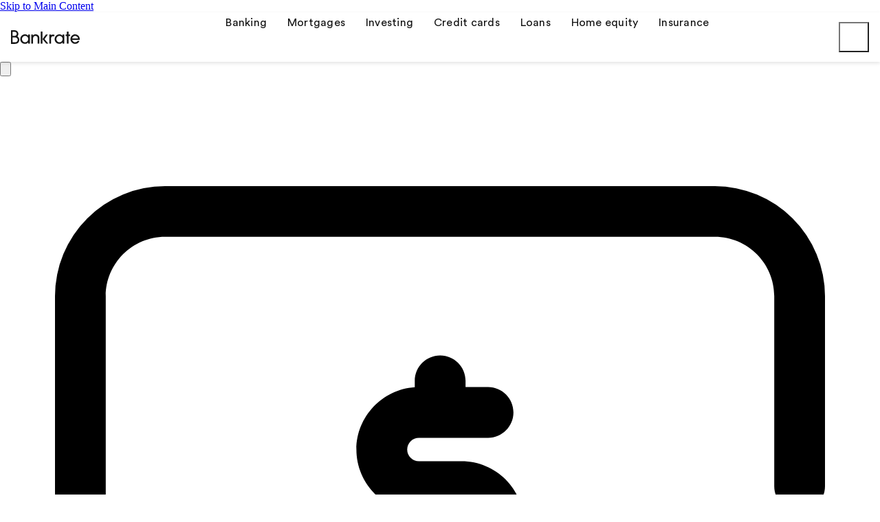

--- FILE ---
content_type: text/html; charset=UTF-8
request_url: https://www.bankrate.com/retirement/new-social-security-bill/?itm_source=parsely-api
body_size: 67408
content:
<!doctype html>
<html lang="en-US">

<head>
    <meta charset="utf-8">
    <meta http-equiv="X-UA-Compatible" content="IE=edge,chrome=1">
    <meta name="viewport" content="width=device-width, initial-scale=1">
    <meta http-equiv="content-language" content="en-US">

    
    
    
    
    
    
    
    <link rel="stylesheet" href="https://www.bankrate.com/app/themes/bankrate-article-2023/public/site/assets/app-BklcSfAU.css"><script type="module" src="https://www.bankrate.com/app/themes/bankrate-article-2023/public/site/assets/app-BoMCoZIf.js"></script>
    <meta name='robots' content='index, follow, max-image-preview:large, max-snippet:-1, max-video-preview:-1' />
	<style>img:is([sizes="auto" i], [sizes^="auto," i]) { contain-intrinsic-size: 3000px 1500px }</style>
	
	<!-- This site is optimized with the Yoast SEO plugin v25.9 - https://yoast.com/wordpress/plugins/seo/ -->
	<title>What The New House Bill to Expand Social Security Means for You | Bankrate.com</title>
	<meta name="description" content="Rep. John Larson introduced in both the House and the Senate last week a new Social Security Bill designed to ensure the longevitiy of the social insurance program that many Americans rely on for retirement. Here&#039;s a breakdown of the bill – and what it means for you." />
	<link rel="canonical" href="https://www.bankrate.com/retirement/new-social-security-bill/" />
	<meta property="og:locale" content="en_US" />
	<meta property="og:type" content="article" />
	<meta property="og:title" content="What The New House Bill to Expand Social Security Means for You | Bankrate.com" />
	<meta property="og:description" content="Rep. John Larson introduced in both the House and the Senate last week a new Social Security Bill designed to ensure the longevitiy of the social insurance program that many Americans rely on for retirement. Here&#039;s a breakdown of the bill – and what it means for you." />
	<meta property="og:url" content="https://www.bankrate.com/retirement/new-social-security-bill/" />
	<meta property="og:site_name" content="Bankrate" />
	<meta property="article:publisher" content="https://www.facebook.com/Bankrate/" />
	<meta property="article:published_time" content="2019-02-05T05:50:40+00:00" />
	<meta property="article:modified_time" content="2021-02-05T20:16:55+00:00" />
	<meta property="og:image" content="https://www.bankrate.com/2019/02/04133713/Social-security-plan.jpg" />
	<meta property="og:image:width" content="1280" />
	<meta property="og:image:height" content="720" />
	<meta property="og:image:type" content="image/jpeg" />
	<meta name="author" content="Sarah Foster" />
	<meta name="twitter:card" content="summary_large_image" />
	<meta name="twitter:image" content="https://www.bankrate.com/2019/02/04133713/Social-security-plan.jpg" />
	<meta name="twitter:creator" content="@bankrate" />
	<meta name="twitter:site" content="@bankrate" />
	<meta name="twitter:label1" content="Written by" />
	<meta name="twitter:data1" content="Sarah Foster" />
	<meta name="twitter:label2" content="Est. reading time" />
	<meta name="twitter:data2" content="5 minutes" />
	<!-- / Yoast SEO plugin. -->


<style id='wp-block-library-inline-css'>
:root{--wp-admin-theme-color:#007cba;--wp-admin-theme-color--rgb:0,124,186;--wp-admin-theme-color-darker-10:#006ba1;--wp-admin-theme-color-darker-10--rgb:0,107,161;--wp-admin-theme-color-darker-20:#005a87;--wp-admin-theme-color-darker-20--rgb:0,90,135;--wp-admin-border-width-focus:2px;--wp-block-synced-color:#7a00df;--wp-block-synced-color--rgb:122,0,223;--wp-bound-block-color:var(--wp-block-synced-color)}@media (min-resolution:192dpi){:root{--wp-admin-border-width-focus:1.5px}}.wp-element-button{cursor:pointer}:root{--wp--preset--font-size--normal:16px;--wp--preset--font-size--huge:42px}:root .has-very-light-gray-background-color{background-color:#eee}:root .has-very-dark-gray-background-color{background-color:#313131}:root .has-very-light-gray-color{color:#eee}:root .has-very-dark-gray-color{color:#313131}:root .has-vivid-green-cyan-to-vivid-cyan-blue-gradient-background{background:linear-gradient(135deg,#00d084,#0693e3)}:root .has-purple-crush-gradient-background{background:linear-gradient(135deg,#34e2e4,#4721fb 50%,#ab1dfe)}:root .has-hazy-dawn-gradient-background{background:linear-gradient(135deg,#faaca8,#dad0ec)}:root .has-subdued-olive-gradient-background{background:linear-gradient(135deg,#fafae1,#67a671)}:root .has-atomic-cream-gradient-background{background:linear-gradient(135deg,#fdd79a,#004a59)}:root .has-nightshade-gradient-background{background:linear-gradient(135deg,#330968,#31cdcf)}:root .has-midnight-gradient-background{background:linear-gradient(135deg,#020381,#2874fc)}.has-regular-font-size{font-size:1em}.has-larger-font-size{font-size:2.625em}.has-normal-font-size{font-size:var(--wp--preset--font-size--normal)}.has-huge-font-size{font-size:var(--wp--preset--font-size--huge)}.has-text-align-center{text-align:center}.has-text-align-left{text-align:left}.has-text-align-right{text-align:right}#end-resizable-editor-section{display:none}.aligncenter{clear:both}.items-justified-left{justify-content:flex-start}.items-justified-center{justify-content:center}.items-justified-right{justify-content:flex-end}.items-justified-space-between{justify-content:space-between}.screen-reader-text{border:0;clip-path:inset(50%);height:1px;margin:-1px;overflow:hidden;padding:0;position:absolute;width:1px;word-wrap:normal!important}.screen-reader-text:focus{background-color:#ddd;clip-path:none;color:#444;display:block;font-size:1em;height:auto;left:5px;line-height:normal;padding:15px 23px 14px;text-decoration:none;top:5px;width:auto;z-index:100000}html :where(.has-border-color){border-style:solid}html :where([style*=border-top-color]){border-top-style:solid}html :where([style*=border-right-color]){border-right-style:solid}html :where([style*=border-bottom-color]){border-bottom-style:solid}html :where([style*=border-left-color]){border-left-style:solid}html :where([style*=border-width]){border-style:solid}html :where([style*=border-top-width]){border-top-style:solid}html :where([style*=border-right-width]){border-right-style:solid}html :where([style*=border-bottom-width]){border-bottom-style:solid}html :where([style*=border-left-width]){border-left-style:solid}html :where(img[class*=wp-image-]){height:auto;max-width:100%}:where(figure){margin:0 0 1em}html :where(.is-position-sticky){--wp-admin--admin-bar--position-offset:var(--wp-admin--admin-bar--height,0px)}@media screen and (max-width:600px){html :where(.is-position-sticky){--wp-admin--admin-bar--position-offset:0px}}
</style>
<script defer src="https://www.bankrate.com/app/plugins/bankrate/Tracking/js/loadBeam.js?ver=1.0.0" id="loadBeam-js"></script>
<script src="https://www.bankrate.com/wp/wp-includes/js/jquery/jquery.min.js?ver=3.7.1" id="jquery-core-js"></script>
<script src="https://www.bankrate.com/wp/wp-includes/js/jquery/jquery-migrate.min.js?ver=3.4.1" id="jquery-migrate-js"></script>
        <style>
        .getty.aligncenter {
            text-align: center;
        }
        .getty.alignleft {
            float: none;
            margin-right: 0;
        }
        .getty.alignleft > div {
            float: left;
            margin-right: 5px;
        }
        .getty.alignright {
            float: none;
            margin-left: 0;
        }
        .getty.alignright > div {
            float: right;
            margin-left: 5px;
        }
        </style>
        <script>
            (function (w, d, s, l, i) {
                w[l] = w[l] || [];
                w[l].push({ 'gtm.start': new Date().getTime(), event: 'gtm.js' });
                var f = d.getElementsByTagName(s)[0],
                    j = d.createElement(s), dl = l != 'dataLayer' ? '&l=' + l : '';
                j.async = true;
                j.src = 'https://www.googletagmanager.com/gtm.js?id=' + i + dl;
                f.parentNode.insertBefore(j, f);
            })(window, document, 'script', 'dataLayer', 'GTM-N74D8C');
        </script><script>(function(w) {
                w.dataLayer = w.dataLayer || [];
                w.dataLayer.push({'articleId': '232242'});
            })(window);</script>    <meta property="fb:app_id" content="1832579506973262"><meta name="articleId" content="br-press:production:232242"><meta name="ContentType" content="article"><meta name="Category" content="Retirement"><meta name="Published" content="20190205"><meta name="Modified" content="20210205"><meta name="pageuid" content="25d21c0184354960981d81605027ab7e"><meta name="PageType" content="article"><script type="application/ld+json">{"@context":"https://schema.org","@type":"WebPage"}</script><script type="application/ld+json">{"@context":"https://schema.org","@type":"Article","headline":"What the new House bill to expand Social Security could mean for you","description":"Benefits would be enhanced under the proposal and the rich would pay more.","datePublished":"2019-02-05T05:50:40+00:00","dateModified":"2021-02-05T20:16:55+00:00","url":"https://www.bankrate.com/retirement/new-social-security-bill/","mainEntity":{"@type":"WebPage","@id":"https://www.bankrate.com/retirement/new-social-security-bill/"},"publisher":{"@type":"Organization","name":"Bankrate.com","logo":{"@type":"ImageObject","url":"https://www.bankrate.com/static/logos/bankrate-wordmark.svg"}},"author":{"@type":"Person","name":"Sarah Foster","sameAs":"https://www.bankrate.com/authors/sarah-foster/"},"creator":{"@type":"Person","name":"Sarah Foster"},"articleSection":"Retirement","keywords":["basic","dailyemail","discover content","editorspick","gnews","homepage","hotsheet","weeklyemail"],"image":"https://www.bankrate.com/2019/02/04133713/Social-security-plan.jpg","thumbnailUrl":"https://www.bankrate.com/2019/02/04133713/Social-security-plan.jpg"}</script><script type="application/ld+json">{"@context":"https://schema.org","@type":"BreadcrumbList","itemListElement":[{"@type":"ListItem","name":"Retirement","item":{"@type":"Thing","url":"https://www.bankrate.com/retirement/","@id":"https://www.bankrate.com/retirement/"},"position":1}]}</script>
    <meta class="swiftype" name="image" data-type="enum" content="https://www.bankrate.com/2019/02/04133713/Social-security-plan.jpg" /><meta class="swiftype" name="type" data-type="enum" content="article" /><meta class="swiftype" name="author" data-type="string" content="Sarah Foster" /><meta class="swiftype" name="title" data-type="string" content="What The New House Bill to Expand Social Security Means for You | Bankrate.com" /><meta class="swiftype" name="description" data-type="text" content="Rep. John Larson introduced in both the House and the Senate last week a new Social Security Bill designed to ensure the longevitiy of the social insurance program that many Americans rely on for retirement. Here&apos;s a breakdown of the bill – and what it means for you." /><meta class="swiftype" name="url" data-type="enum" content="https://www.bankrate.com/retirement/new-social-security-bill/" /><meta class="swiftype" name="published_at" data-type="date" content="2019-02-05T00:22:27+00:00" /><meta class="swiftype" name="updated_at" data-type="date" content="2021-02-05T00:22:27+00:00" /><meta class="swiftype" name="category" data-type="string" content="Retirement" />
    

        <link rel="preload" as="style" href="https://www.bankrate.com/v7.27.0/next/build/assets/footer-navigation-Q5mKZIh_.css"><link rel="stylesheet" href="https://www.bankrate.com/v7.27.0/next/build/assets/footer-navigation-Q5mKZIh_.css"><link rel="modulepreload" as="script" href="https://www.bankrate.com/v7.27.0/next/build/assets/module.esm-B7OnGcQ6.js"><link rel="modulepreload" as="script" href="https://www.bankrate.com/v7.27.0/next/build/assets/alpine-tooltip-DntSZ_Tr.js"><link rel="modulepreload" as="script" href="https://www.bankrate.com/v7.27.0/next/build/assets/alpine-focus-z88IVOIr.js"><link rel="modulepreload" as="script" href="https://www.bankrate.com/v7.27.0/next/build/assets/siteNav-DNhFLIN-.js"><link rel="modulepreload" as="script" href="https://www.bankrate.com/v7.27.0/next/build/assets/authStorage-BgiuFiWH.js"><link rel="modulepreload" as="script" href="https://www.bankrate.com/v7.27.0/next/build/assets/legacyNavBinding-CTP0_v7I.js"><link rel="modulepreload" as="script" href="https://www.bankrate.com/v7.27.0/next/build/assets/bindings-ayichnEY.js"><link rel="modulepreload" as="script" href="https://www.bankrate.com/v7.27.0/next/build/assets/web-vitals-BzcGfOTg.js"><link rel="modulepreload" as="script" href="https://www.bankrate.com/v7.27.0/next/build/assets/monarch-Db702qbF.js"><script type="module" src="https://www.bankrate.com/v7.27.0/next/build/assets/alpine-tooltip-DntSZ_Tr.js"></script><script type="module" src="https://www.bankrate.com/v7.27.0/next/build/assets/alpine-focus-z88IVOIr.js"></script><script type="module" src="https://www.bankrate.com/v7.27.0/next/build/assets/siteNav-DNhFLIN-.js"></script><script type="module" src="https://www.bankrate.com/v7.27.0/next/build/assets/legacyNavBinding-CTP0_v7I.js"></script><script type="module" src="https://www.bankrate.com/v7.27.0/next/build/assets/web-vitals-BzcGfOTg.js"></script><script type="module" src="https://www.bankrate.com/v7.27.0/next/build/assets/monarch-Db702qbF.js"></script><script>
! function(co, h, e, s, i, o, n) {
            var d = 'documentElement';
            var a = 'className';
            h[d][a] += ' preampjs fusejs';
            n.k = e;
            co._Cohesion = n;
            co._Preamp = {
                k: s,
                start: new Date
            };
            co._Fuse = {
                k: i
            };
            co._Tagular = {
                k: o
            };
            [e, s, i, o].map(function(x) {
                co[x] = co[x] || function() {
                    (co[x].q = co[x].q || []).push([].slice.call(arguments))
                }
            });
            var b = function() {
                var u = h[d][a];
                h[d][a] = u.replace(/ ?preampjs| ?fusejs/g, '')
            };
            h.addEventListener('DOMContentLoaded', function() {
                co.setTimeout(b, 3e3);
                co._Preamp.docReady = co._Fuse.docReady = !0
            });
            var z = h.createElement('script');
            z.async = 1;
            z.src = 'https://cohesion.bankrate.com/cohesion/cohesion-latest.min.js?cDomain=.bankrate.com';
            z.onerror = function() {
                var ce = 'error',
                    f = 'function';
                for (var o of co[e].q || []) o[0] === ce && typeof o[1] == f && o[1]();
                co[e] = function(n, cb) {
                    n === ce && typeof cb == f && cb()
                };
                b()
            };
            h.head.appendChild(z);
        }(window, document, 'cohesion', 'preamp', 'fuse', 'tagular', {
            tagular: {
                reinforce: 'https://navi.bankrate.com',
                display: ['gpt'],
                apiKey: '89144c93-5662-4fb8-b8eb-0a2140dc52f0',
                writeKey: 'wk_2HY72DnK7gi69dEoWAHQTskzorW',
                sourceKey: 'src_1NT28tRM614f69qC61p7Wxy1iJa',
                apiHost: 'https://beam.bankrate.com/v2/t',
                experimentalFeatures: {
                    naviEndpoint: 'https://navi.bankrate.com',
                    identify: true,
                    flocEnabled: true
                },
                taggy: {
                    enabled: true
                },
                multiparty: true,
                useBeacon: true,
                beamHook: function(event) {
                    window.dataLayer = window.dataLayer || [];
                    window.dataLayer.push({
                        "event": event["@type"],
                        "tagularPayload": event
                    })
                },
                cookieDomain: 'bankrate.com',
                domainWhitelist: ["banking.qa.bankrate.com","banking.bankrate.com","compare.qa.bankrate.com","compare.bankrate.com","home-equity.bankrate.com","home-equity.qa.bankrate.com","deposits.bankrate.com","deposits.staging.bankrate.com","mortgage.staging.bankrate.com","mortgage.bankrate.com","www.bankrate.com","qa.bankrate.com","ep.bankrate.com","finance.bankrate.com","homes.bankrate.com","homeloans.bankrate.com","homeloans.qa.bankrate.com","rates.bankrate.com","rates.qa.bankrate.com","cards.bankrate.com","offers.bankrate.com","offers.qa.bankrate.com","loans-offers-widget.bankrate.com","loans-offers-widget.qa.bankrate.com","advisormatch.bankrate.com","advisormatch.qa.bankrate.com","wealth-click-service.bankrate.com","wealth-click-service.qa.bankrate.com","auth.bankrate.com","auth.qa.bankrate.com"],
                pageScrolledDistance: [1, 5, 10, 15, 20, 25, 30, 35, 40, 45, 50, 55, 60, 65, 70, 75, 80, 85, 90, 95, 100]
            },
            monarch: {
                endpoint: 'https://monarch.bankrate.com',
                simulatedEvents: {
                    enabled: true
                },
                sourceId: '18b02819-56c9-4af5-8780-faf726c1ba86',
                token: '3cad2546-0519-448d-bfa9-7ac038eb9e46',
                autoRequest: {
                    enabled: true
                }
            },
            consent: {
                enableConsentModeV2: true,
            },
        })
</script>

    
            <script src="/ext/cdn.cookielaw.org/scripttemplates/otSDKStub.js" type="text/javascript" charset="UTF-8"
        data-domain-script="09034832-9ea3-4f44-82ce-803550818ae2" defer></script>

<script type="text/javascript">
    function OptanonWrapper() {}
</script>
    
    
            <script>
    const pageHeightEvent = () => {
        const headerHeight = document.querySelector('header')?.offsetHeight || 0;
        const footerHeight = document.querySelector('footer')?.offsetHeight || 0;
        const pageHeight = document.body.scrollHeight;
        const pageHeightWithoutHeaderAndFooter = pageHeight - headerHeight - footerHeight;
        window.tagular('beam', {
            '@type': 'bankrate.PageHeightLoaded.v1',
            pageHeight: pageHeightWithoutHeaderAndFooter,
        });
    };

    document.addEventListener('DOMContentLoaded', pageHeightEvent);
</script>
    </head>

<body class="wp-singular post-template-default single single-post postid-232242 single-format-standard wp-embed-responsive wp-theme-bankrate-article-2023 new-social-security-bill">
    <noscript><iframe src="https://www.googletagmanager.com/ns.html?id=GTM-N74D8C"
                                height="0" width="0" style="display:none;visibility:hidden"></iframe></noscript>    
    <div id="app">
        <a class="sr-only" href="#main-content">Skip to Main Content</a>

            <header class="SiteNav" data-cy="siteNavHeader" role="banner" aria-label="Use tab key to navigate through the options." x-data="siteNav()" x-ref="siteHeader" x-init="init()" x-on:resize.window="windowResized()" data-js-selector="nav" data-swiftype-index="false">
<div class="SiteNav-bar">
<div class="SiteNav-wrapper">
<a class="SiteNav-logo" href="https://www.bankrate.com/" aria-label="Home" tabindex="0" @keydown.tab="keyDownSiteNavLogo()" x-ref="siteNavLogo" data-beam-element-clicked data-type="link" data-location="site-nav" data-name="top-level" data-position="0" data-text="Bankrate" data-outcome="send to homepage">
<svg width="100" height="20" viewbox="0 0 400 80" xmlns="http://www.w3.org/2000/svg" focusable="false">
    <title>Bankrate</title>
    <g fill="#151515">
        <path d="m100.16 78.16v-8.16h-.16c-3.75 6.26-10.42 9.5-18 9.5-15.45 0-28-11.63-28-26.88 0-16.87 12.12-28.7 27.65-28.7 7.72 0 14.21 2.86 18.31 8.87h.19v-7.44h9.91v52.81zm.19-26.31c0-10.29-7.44-18.85-18.41-18.85-9.91 0-18 8.49-18 18.87 0 9.92 8.11 18.6 18 18.6a18.58 18.58 0 0 0 18.41-18.62z"></path>
        <path d="m155.19 78.16v-28.78c0-11.16-4.38-16.4-13.16-16.4s-13.92 6.39-13.92 16.31v28.89h-9.92v-52.83h9.25v5.65h.19c3.9-5 9.35-7 15.45-7 12.68 0 22 8 22 22.6v31.58h-9.9z"></path>
        <path d="m300.12 78.16v-8.16h-.18c-3.72 6.29-10.4 9.53-17.93 9.53-15.45 0-28-11.63-28-26.88 0-16.87 12.1-28.7 27.65-28.7 7.72 0 14.21 2.86 18.31 8.87h.18v-7.47h9.85v52.81zm.19-26.31c0-10.29-7.44-18.87-18.4-18.87-9.92 0-18 8.49-18 18.87 0 9.92 8.11 18.6 18 18.6a18.57 18.57 0 0 0 18.4-18.6z"></path>
        <path d="m325.11 78.16v-43.75h-7.11v-9.06h7.15v-17.73h9.85v17.73h8.68v9.06h-8.68v43.75z"></path>
        <path d="m356 56.05c2.29 8.76 9.25 14.4 17.36 14.4a17 17 0 0 0 15.06-8.87h9.91a27.08 27.08 0 0 1 -25.41 17.92c-14.87 0-26.92-13.16-26.92-27.27 0-16.68 12.58-28.32 26.6-28.32a26.9 26.9 0 0 1 27.4 27.17 29.4 29.4 0 0 1 -.29 5h-43.71zm34.13-7.62c-.75-9-8.67-15.45-17.16-15.45-8.11 0-16.21 6.39-17 15.45z"></path>
        <path d="m42 39.88a22.68 22.68 0 0 0 -4.89-3.79 18.39 18.39 0 0 0 1.73-2 21 21 0 0 0 4-14 21.57 21.57 0 0 0 -6.2-13.85 22 22 0 0 0 -15.96-6.24h-20.68v79.5h24.34c9.13 0 14.75-4 17.87-7.39a23.6 23.6 0 0 0 6.18-16.11 22.89 22.89 0 0 0 -6.39-16.12zm-21.32-30.61c8.37 0 12.5 5.75 12.88 11.43a11.49 11.49 0 0 1 -9.71 11.93h-14.58v-23.36zm3.65 61h-15.06v-28.37h13.73c11.89 0 16.1 7.6 16.1 14.11-.01 6.84-4.62 14.22-14.77 14.22z"></path>
        <path d="m245.87 25.39c-9.38-.7-13 4-13 4v-4h-9.87v52.77h9.91v-29.64a20.28 20.28 0 0 1 1-6.37c2.14-6.48 9.16-8.56 16-6l4.09-8.7a22.74 22.74 0 0 0 -8.13-2.06z"></path>
        <path d="m173.07 7.62h9.92v70.55h-9.92z"></path>
        <path d="m205.26 78.16-21.88-26.43 19.62-26.38h11.21l-19.31 26.38 22.05 26.43z"></path>
    </g>
</svg></a>
<nav class="SiteNavCategories" x-ref="siteNavCategories" data-cy="siteNav" role="navigation" aria-label="main" @keydown.esc="() => {closeNav();  $refs.siteNavMenuButton.focus();}">
<span class="SiteNavCategories-overlay" :class="{ 'is-active': isSearchOpen }" @click="toggleSearch"></span>
<div id="site-nav-categories-content" class="flex" :class="{ 'flex-col': isNavOpen }">
<ul class="SiteNavCategories-list" :aria-label="isMobile
                ?
                'Use the up and down arrows to navigate through the top-level links. Alternatively, you can press the escape key to close the menu.' :
                'Use the right and left arrows to navigate through the top-level links and the up and down arrows to navigate through the submenu tabs. Alternatively, you can press the end key to jump to the search toggle, and the escape key to close the menu.'">
<li x-cloak class="SiteNavCategory" id="category-1" @mouseenter="focusCategory($el)" @mouseleave="blurCategory" x-data>
<a class="SiteNavCategory-link" href="/banking/" data-js-selector="siteNavCategorylink1" data-preamp="nav-category-item" @focus="focusCategory($el.parentElement)" @click="handleCategoryClick" @keydown.tab.prevent="keydownCategory('tab', 1, 7);" @keydown.right.prevent="keydownCategory('right', 1, 7);" @keydown.left.prevent="keydownCategory('left', 1, 7);" @keydown.down.prevent="keydownCategory('down', 1, 7);" @keydown.up.prevent="keydownCategory('up', 1, 7);" @keydown.home.prevent="keydownCategory('home', 1, 7);" @keydown.end.prevent="keydownCategory('end', 1, 7);" @keydown.space.prevent="keydownCategory('space', 1, 7);" @keydown.enter.prevent="keydownCategory('enter', 1, 7);" :tabindex="isMobile && !isNavOpen ? -1 : 0" data-beam-element-clicked data-type="link" data-location="site-nav" data-name="top-level" data-position="1" data-text="Banking" data-outcome="send to banking hub">
<span class="SiteNavCategory-label">
Banking</span>
<svg class="SiteNavCategory-icon SiteNavCategory-arrow" aria-hidden="true" viewbox="0 0 24 24" fill="currentColor" xmlns="http://www.w3.org/2000/svg" focusable="false"><title>Caret Right Icon</title>
<path d="M8.168 21a1.39 1.39 0 0 1-.938-.379c-.51-.51-.51-1.35 0-1.86l6.744-6.75L7.23 5.242c-.51-.51-.51-1.35 0-1.86a1.32 1.32 0 0 1 1.859 0l7.681 7.689c.51.51.51 1.35 0 1.86l-7.681 7.69A1.29 1.29 0 0 1 8.15 21h.017Z" class="icon-base"></path></svg></a>
<div x-ref="flyout" class="SiteNavCategory-flyout" id="siteNavCategory-flyout-banking" data-beam-element-viewed data-type="drawer" data-location="site-nav" data-name="top-level-hover" data-position="1" data-text="Banking" data-outcome="open default banking container">
<div class="SiteNavCategory-panel" x-ref="siteNavCategoryPanel">
<div class="SiteNavMobile-sticky">
<button class="SiteNavMobile-back" @click="deactivateCategory" x-ref="backToCategoriesButton" @keydown.prevent="keyDownBackToCategoriesButton" aria-label="Back to all categories">
<svg class="Icon Icon--xs" viewbox="0 0 24 24" fill="currentColor" xmlns="http://www.w3.org/2000/svg" focusable="false"><title>Caret Left Icon</title>
<path d="M15.85 21a1.36 1.36 0 0 1-.938-.379L7.23 12.932c-.51-.51-.51-1.35 0-1.86l7.681-7.69a1.32 1.32 0 0 1 1.86 0c.51.511.51 1.35 0 1.861l-6.745 6.75 6.744 6.751c.51.51.51 1.35 0 1.86a1.29 1.29 0 0 1-.937.38l.016.016Z" class="icon-base"></path></svg>All
</button>
</div>
<div class="SiteNavSubcategory" x-id="['subcategory']">
<div class="SiteNavSubcategory-tabsContainer">
<div id="banking-tablist" class="SiteNavSubcategory-categoryTitle">
Banking</div>
<div class="SiteNavSubcategory-tabs" x-ref="siteNavTablist" @keydown.prevent="keydownSubcategoryTabs" role="tablist" aria-labelledby="banking-tablist">
<button class="SiteNavSubcategory-tab" :class="isActiveSubcategory($el.id) ? 'is-active' : ''" type="button" role="tab" @mouseover="handleSubcategoryMouseOver" @click="handleSubcategoryClick" @mousedown.prevent @focus="activateSubcategory($el.id)" :id="$id('subcategory', whichChild($el, $el.parentElement))" :tabindex="isActiveSubcategory($el.id) ? 0 : -1" :aria-selected="isActiveSubcategory($el.id)" data-subcategory-name="Checking &amp; savings" data-position="1">
Checking &amp; savings<svg class="Icon Icon--xs" aria-hidden="true" viewbox="0 0 24 24" fill="currentColor" xmlns="http://www.w3.org/2000/svg" focusable="false"><title>Caret Right Icon</title>
<path d="M8.168 21a1.39 1.39 0 0 1-.938-.379c-.51-.51-.51-1.35 0-1.86l6.744-6.75L7.23 5.242c-.51-.51-.51-1.35 0-1.86a1.32 1.32 0 0 1 1.859 0l7.681 7.689c.51.51.51 1.35 0 1.86l-7.681 7.69A1.29 1.29 0 0 1 8.15 21h.017Z" class="icon-base"></path></svg></button>
<button class="SiteNavSubcategory-tab" :class="isActiveSubcategory($el.id) ? 'is-active' : ''" type="button" role="tab" @mouseover="handleSubcategoryMouseOver" @click="handleSubcategoryClick" @mousedown.prevent @focus="activateSubcategory($el.id)" :id="$id('subcategory', whichChild($el, $el.parentElement))" :tabindex="isActiveSubcategory($el.id) ? 0 : -1" :aria-selected="isActiveSubcategory($el.id)" data-subcategory-name="CDs" data-position="2">
CDs<svg class="Icon Icon--xs" aria-hidden="true" viewbox="0 0 24 24" fill="currentColor" xmlns="http://www.w3.org/2000/svg" focusable="false"><title>Caret Right Icon</title>
<path d="M8.168 21a1.39 1.39 0 0 1-.938-.379c-.51-.51-.51-1.35 0-1.86l6.744-6.75L7.23 5.242c-.51-.51-.51-1.35 0-1.86a1.32 1.32 0 0 1 1.859 0l7.681 7.689c.51.51.51 1.35 0 1.86l-7.681 7.69A1.29 1.29 0 0 1 8.15 21h.017Z" class="icon-base"></path></svg></button>
<button class="SiteNavSubcategory-tab" :class="isActiveSubcategory($el.id) ? 'is-active' : ''" type="button" role="tab" @mouseover="handleSubcategoryMouseOver" @click="handleSubcategoryClick" @mousedown.prevent @focus="activateSubcategory($el.id)" :id="$id('subcategory', whichChild($el, $el.parentElement))" :tabindex="isActiveSubcategory($el.id) ? 0 : -1" :aria-selected="isActiveSubcategory($el.id)" data-subcategory-name="Money market" data-position="3">
Money market<svg class="Icon Icon--xs" aria-hidden="true" viewbox="0 0 24 24" fill="currentColor" xmlns="http://www.w3.org/2000/svg" focusable="false"><title>Caret Right Icon</title>
<path d="M8.168 21a1.39 1.39 0 0 1-.938-.379c-.51-.51-.51-1.35 0-1.86l6.744-6.75L7.23 5.242c-.51-.51-.51-1.35 0-1.86a1.32 1.32 0 0 1 1.859 0l7.681 7.689c.51.51.51 1.35 0 1.86l-7.681 7.69A1.29 1.29 0 0 1 8.15 21h.017Z" class="icon-base"></path></svg></button>
<button class="SiteNavSubcategory-tab" :class="isActiveSubcategory($el.id) ? 'is-active' : ''" type="button" role="tab" @mouseover="handleSubcategoryMouseOver" @click="handleSubcategoryClick" @mousedown.prevent @focus="activateSubcategory($el.id)" :id="$id('subcategory', whichChild($el, $el.parentElement))" :tabindex="isActiveSubcategory($el.id) ? 0 : -1" :aria-selected="isActiveSubcategory($el.id)" data-subcategory-name="Banks" data-position="4">
Banks<svg class="Icon Icon--xs" aria-hidden="true" viewbox="0 0 24 24" fill="currentColor" xmlns="http://www.w3.org/2000/svg" focusable="false"><title>Caret Right Icon</title>
<path d="M8.168 21a1.39 1.39 0 0 1-.938-.379c-.51-.51-.51-1.35 0-1.86l6.744-6.75L7.23 5.242c-.51-.51-.51-1.35 0-1.86a1.32 1.32 0 0 1 1.859 0l7.681 7.689c.51.51.51 1.35 0 1.86l-7.681 7.69A1.29 1.29 0 0 1 8.15 21h.017Z" class="icon-base"></path></svg></button>
</div>
<div class="SiteNavSubcategory-categoryLinkContainer" @keydown.left.prevent="keydownSubcategoryTabs" @keydown.up.prevent="keydownSubcategoryTabs" @keydown.right.prevent="keydownSubcategoryTabs" @keydown.down.prevent="keydownSubcategoryTabs" @keydown.tab.prevent="keydownSubcategoryTabs">
<a href="/banking/" class="SiteNavSubcategory-categoryLink" x-ref="siteNavCategoryLinkMobile" @keydown.space.prevent="$el.click()" @keydown.enter.prevent="$el.click()" data-beam-element-clicked data-type="LINK" data-location="site-nav" data-name="Banking hub link - mobile nav" data-position="bottom" data-text="Explore all Banking resources" data-outcome="send to link">
Explore all banking resources
<svg class="Icon Icon--sm text-blue-600" viewbox="0 0 24 24" fill="currentColor" xmlns="http://www.w3.org/2000/svg" focusable="false"><title>Arrow Right Icon</title>
<path fill-rule="evenodd" clip-rule="evenodd" d="M12.29 18.69c.2.19.45.29.71.29V19c.25 0 .5-.09.7-.29l6.01-6c.18-.19.29-.44.29-.71 0-.27-.1-.52-.29-.71l-6.01-6a.996.996 0 1 0-1.41 1.41l4.3 4.3H4c-.55 0-1 .45-1 1s.45 1 1 1h12.58l-4.29 4.28a.996.996 0 0 0 0 1.41Z" class="icon-base"></path></svg></a>
</div>
</div>
<div class="SiteNavSubcategory-content" :class="{ 'is-active': showSubcategoryView }" @keydown.up.prevent="keydownSubcategoryLinks($el.querySelector('.is-active'), $event)">
<div class="SiteNavSubcategory-panelsContainer" x-ref="siteNavSubcategoryPanelsContainer">
<div class="SiteNavMobile-sticky">
<button class="SiteNavMobile-back" @click="deactivateSubcategory" x-ref="backToSubcategoriesButton" @keydown.prevent="keyDownBackToSubcategoriesButton" aria-label="Back to Banking category">
<svg class="Icon Icon--xs" viewbox="0 0 24 24" fill="currentColor" xmlns="http://www.w3.org/2000/svg" focusable="false"><title>Caret Left Icon</title>
<path d="M15.85 21a1.36 1.36 0 0 1-.938-.379L7.23 12.932c-.51-.51-.51-1.35 0-1.86l7.681-7.69a1.32 1.32 0 0 1 1.86 0c.51.511.51 1.35 0 1.861l-6.745 6.75 6.744 6.751c.51.51.51 1.35 0 1.86a1.29 1.29 0 0 1-.937.38l.016.016Z" class="icon-base"></path></svg> Banking</button>
</div>
<div class="SiteNavSubcategory-categoryTitle" x-text="activeSubcategoryName"></div>
<div class="SiteNavSubcategory-panels" tabindex="-1">
<div class="SiteNavSubcategory-panel" :class="{ 'is-active': isActiveSubcategory($id('subcategory', whichChild($el, $el.parentElement))) }" :aria-labelledby="$id('subcategory', whichChild($el, $el.parentElement))" role="tabpanel" @keydown="keydownSubcategoryLinks($el, $event)" tabindex="-1">
<div class="SiteNavSubcategory-firstColumn">
<div class="SiteNavPrimaryLinkList">
<p class="SiteNavPrimaryLinkList-eyebrow">Compare accounts</p>
<ul class="SiteNavPrimaryLinkList-list">
<li class="SiteNavPrimaryLinkList-item">
<a href="https://www.bankrate.com/banking/savings/best-high-yield-interests-savings-accounts/" class="SiteNavPrimaryLink" target="" data-beam-element-clicked data-type="anchor link" data-location="site-nav" data-name="Banking anchor link" data-position="1" data-text="Best high-yield savings accounts" data-outcome="send to Best high-yield savings accounts">
Best high-yield savings accounts</a>
</li>
<li class="SiteNavPrimaryLinkList-item">
<a href="https://www.bankrate.com/banking/checking/best-checking-accounts/" class="SiteNavPrimaryLink" target="" data-beam-element-clicked data-type="anchor link" data-location="site-nav" data-name="Banking anchor link" data-position="2" data-text="Best checking accounts" data-outcome="send to Best checking accounts">
Best checking accounts</a>
</li>
<li class="SiteNavPrimaryLinkList-item">
<a href="https://www.bankrate.com/banking/checking/best-free-checking-accounts/" class="SiteNavPrimaryLink" target="" data-beam-element-clicked data-type="anchor link" data-location="site-nav" data-name="Banking anchor link" data-position="3" data-text="Best free checking accounts" data-outcome="send to Best free checking accounts">
Best free checking accounts</a>
</li>
</ul>
</div>
</div>
<div class="SiteNavSubcategory-secondColumn">
<div class="SiteNavSecondaryLinkListWrapper">
<p class="SiteNavSecondaryLinkListWrapper-eyebrow" role="heading">Get guidance</p>
<div class="SiteNavSecondaryLinkLists">
<ul class="SiteNavSecondaryLinkList">
<li>
<a class="SiteNavSecondaryLink" href="https://www.bankrate.com/banking/savings/simple-savings-calculator/" data-beam-element-clicked data-type="secondary link" data-location="site-nav" data-name="Banking nav - Checking &amp; savings subcategory featured link" data-position="1" data-text="Savings calculator" data-outcome="send to link">
Savings calculator</a>
</li>
<li>
<a class="SiteNavSecondaryLink" href="https://www.bankrate.com/banking/calculators/" data-beam-element-clicked data-type="secondary link" data-location="site-nav" data-name="Banking nav - Checking &amp; savings subcategory featured link" data-position="2" data-text="All savings calculators" data-outcome="send to link">
All savings calculators</a>
</li>
<li>
<a class="SiteNavSecondaryLink" href="https://www.bankrate.com/banking/savings/average-savings-interest-rates/" data-beam-element-clicked data-type="secondary link" data-location="site-nav" data-name="Banking nav - Checking &amp; savings subcategory featured link" data-position="3" data-text="Savings rate trends" data-outcome="send to link">
Savings rate trends</a>
</li>
<li>
<a class="SiteNavSecondaryLink" href="https://www.bankrate.com/banking/savings/" data-beam-element-clicked data-type="secondary link" data-location="site-nav" data-name="Banking nav - Checking &amp; savings subcategory featured link" data-position="4" data-text="Savings resources" data-outcome="send to link">
Savings resources</a>
</li>
</ul>
<ul class="SiteNavFeaturedLinkList">
<li>
<a class="SiteNavFeaturedLink" href="/banking/savings/how-to-open-a-savings-account/" data-beam-element-clicked data-type="featured link" data-location="site-nav" data-name="Banking nav - Checking &amp; savings subcategory link" data-position="1" data-text="Savings basics" data-outcome="send to link">
<div class="SiteNavFeaturedLink-image">
<img loading="lazy" srcset="https://www.bankrate.com/f/102997/1440x1440/6efbd0a01f/savings-basics.png/m/50x50/filters:quality(90):format(webp), https://www.bankrate.com/f/102997/1440x1440/6efbd0a01f/savings-basics.png/m/100x100/filters:quality(90):format(webp) 2x" src="https://www.bankrate.com/f/102997/1440x1440/6efbd0a01f/savings-basics.png/m/50x50/filters:quality(90):format(webp)" alt="">
</div>
<div class="SiteNavFeaturedLink-content">
<span class="SiteNavFeaturedLink-mainText">Savings basics</span>
<span class="SiteNavFeaturedLink-supportText">5 min read</span>
</div>
</a>
</li>
<li>
<a class="SiteNavFeaturedLink" href="/banking/savings/start-saving-from-scratch/" data-beam-element-clicked data-type="featured link" data-location="site-nav" data-name="Banking nav - Checking &amp; savings subcategory link" data-position="2" data-text="How to start saving" data-outcome="send to link">
<div class="SiteNavFeaturedLink-image">
<img loading="lazy" srcset="https://www.bankrate.com/f/102997/1440x1440/4c26764452/how-to-start-saving.png/m/50x50/filters:quality(90):format(webp), https://www.bankrate.com/f/102997/1440x1440/4c26764452/how-to-start-saving.png/m/100x100/filters:quality(90):format(webp) 2x" src="https://www.bankrate.com/f/102997/1440x1440/4c26764452/how-to-start-saving.png/m/50x50/filters:quality(90):format(webp)" alt="">
</div>
<div class="SiteNavFeaturedLink-content">
<span class="SiteNavFeaturedLink-mainText">How to start saving</span>
<span class="SiteNavFeaturedLink-supportText">4 min read</span>
</div>
</a>
</li>
</ul>
</div>
</div>
</div>
</div>
<div class="SiteNavSubcategory-panel" :class="{ 'is-active': isActiveSubcategory($id('subcategory', whichChild($el, $el.parentElement))) }" :aria-labelledby="$id('subcategory', whichChild($el, $el.parentElement))" role="tabpanel" @keydown="keydownSubcategoryLinks($el, $event)" tabindex="-1">
<div class="SiteNavSubcategory-firstColumn">
<div class="SiteNavPrimaryLinkList">
<p class="SiteNavPrimaryLinkList-eyebrow">Compare accounts</p>
<ul class="SiteNavPrimaryLinkList-list">
<li class="SiteNavPrimaryLinkList-item">
<a href="https://www.bankrate.com/banking/cds/cd-rates/" class="SiteNavPrimaryLink" target="" data-beam-element-clicked data-type="anchor link" data-location="site-nav" data-name="Banking anchor link" data-position="1" data-text="Best CD rates" data-outcome="send to Best CD rates">
Best CD rates</a>
</li>
<li class="SiteNavPrimaryLinkList-item">
<a href="https://www.bankrate.com/banking/cds/best-6-month-cd-rates/" class="SiteNavPrimaryLink" target="" data-beam-element-clicked data-type="anchor link" data-location="site-nav" data-name="Banking anchor link" data-position="2" data-text="Best 6-month CD rates" data-outcome="send to Best 6-month CD rates">
Best 6-month CD rates</a>
</li>
<li class="SiteNavPrimaryLinkList-item">
<a href="https://www.bankrate.com/banking/cds/best-1-year-cd-rates/" class="SiteNavPrimaryLink" target="" data-beam-element-clicked data-type="anchor link" data-location="site-nav" data-name="Banking anchor link" data-position="3" data-text="Best 1-year CD rates" data-outcome="send to Best 1-year CD rates">
Best 1-year CD rates</a>
</li>
<li class="SiteNavPrimaryLinkList-item">
<a href="https://www.bankrate.com/banking/cds/best-5-year-cd-rates/" class="SiteNavPrimaryLink" target="" data-beam-element-clicked data-type="anchor link" data-location="site-nav" data-name="Banking anchor link" data-position="4" data-text="Best 5-year CD rates" data-outcome="send to Best 5-year CD rates">
Best 5-year CD rates</a>
</li>
</ul>
</div>
</div>
<div class="SiteNavSubcategory-secondColumn">
<div class="SiteNavSecondaryLinkListWrapper">
<p class="SiteNavSecondaryLinkListWrapper-eyebrow" role="heading">Get guidance</p>
<div class="SiteNavSecondaryLinkLists">
<ul class="SiteNavSecondaryLinkList">
<li>
<a class="SiteNavSecondaryLink" href="https://www.bankrate.com/banking/cds/cd-calculator/" data-beam-element-clicked data-type="secondary link" data-location="site-nav" data-name="Banking nav - CDs subcategory featured link" data-position="1" data-text="CD calculator" data-outcome="send to link">
CD calculator</a>
</li>
<li>
<a class="SiteNavSecondaryLink" href="https://www.bankrate.com/banking/cds/cd-ladder-calculator/" data-beam-element-clicked data-type="secondary link" data-location="site-nav" data-name="Banking nav - CDs subcategory featured link" data-position="2" data-text="CD ladder calculator" data-outcome="send to link">
CD ladder calculator</a>
</li>
<li>
<a class="SiteNavSecondaryLink" href="https://www.bankrate.com/banking/cds/" data-beam-element-clicked data-type="secondary link" data-location="site-nav" data-name="Banking nav - CDs subcategory featured link" data-position="3" data-text="CD resources" data-outcome="send to link">
CD resources</a>
</li>
</ul>
<ul class="SiteNavFeaturedLinkList">
<li>
<a class="SiteNavFeaturedLink" href="/banking/cds/what-is-a-cd/" data-beam-element-clicked data-type="featured link" data-location="site-nav" data-name="Banking nav - CDs subcategory link" data-position="1" data-text="CD basics" data-outcome="send to link">
<div class="SiteNavFeaturedLink-image">
<img loading="lazy" srcset="https://www.bankrate.com/f/102997/1440x1440/a7b9c5207a/cd-basics.png/m/50x50/filters:quality(90):format(webp), https://www.bankrate.com/f/102997/1440x1440/a7b9c5207a/cd-basics.png/m/100x100/filters:quality(90):format(webp) 2x" src="https://www.bankrate.com/f/102997/1440x1440/a7b9c5207a/cd-basics.png/m/50x50/filters:quality(90):format(webp)" alt="">
</div>
<div class="SiteNavFeaturedLink-content">
<span class="SiteNavFeaturedLink-mainText">CD basics</span>
<span class="SiteNavFeaturedLink-supportText">7 min read</span>
</div>
</a>
</li>
<li>
<a class="SiteNavFeaturedLink" href="/banking/cds/how-to-invest-in-cds/" data-beam-element-clicked data-type="featured link" data-location="site-nav" data-name="Banking nav - CDs subcategory link" data-position="2" data-text="How to invest with CDs" data-outcome="send to link">
<div class="SiteNavFeaturedLink-image">
<img loading="lazy" srcset="https://www.bankrate.com/f/102997/1440x1440/4b0ced533f/how-to-invest-with-cds.png/m/50x50/filters:quality(90):format(webp), https://www.bankrate.com/f/102997/1440x1440/4b0ced533f/how-to-invest-with-cds.png/m/100x100/filters:quality(90):format(webp) 2x" src="https://www.bankrate.com/f/102997/1440x1440/4b0ced533f/how-to-invest-with-cds.png/m/50x50/filters:quality(90):format(webp)" alt="">
</div>
<div class="SiteNavFeaturedLink-content">
<span class="SiteNavFeaturedLink-mainText">How to invest with CDs</span>
<span class="SiteNavFeaturedLink-supportText">6 min read</span>
</div>
</a>
</li>
</ul>
</div>
</div>
</div>
</div>
<div class="SiteNavSubcategory-panel" :class="{ 'is-active': isActiveSubcategory($id('subcategory', whichChild($el, $el.parentElement))) }" :aria-labelledby="$id('subcategory', whichChild($el, $el.parentElement))" role="tabpanel" @keydown="keydownSubcategoryLinks($el, $event)" tabindex="-1">
<div class="SiteNavSubcategory-firstColumn">
<div class="SiteNavTopicOverview">
<p class="SiteNavTopicOverview-heading" role="heading">Money market accounts</p>
<p class="SiteNavTopicOverview-copy">Money market accounts are similar to savings accounts, but offer some checking features as well.</p>
<a href="/banking/money-market/rates/" class="Button Button--primary" data-beam-element-clicked data-type="button" data-location="site-nav" data-name="Banking nav - Money market subcategory CTA" data-position="1" data-text="View MMA rates" data-outcome="send to link" data-category="Banking">
View MMA rates</a>
</div>
</div>
<div class="SiteNavSubcategory-secondColumn">
<div class="SiteNavSecondaryLinkListWrapper">
<p class="SiteNavSecondaryLinkListWrapper-eyebrow" role="heading">Get guidance</p>
<div class="SiteNavSecondaryLinkLists">
<ul class="SiteNavSecondaryLinkList">
<li>
<a class="SiteNavSecondaryLink" href="https://www.bankrate.com/banking/mma/what-is-a-money-market-account/" data-beam-element-clicked data-type="secondary link" data-location="site-nav" data-name="Banking nav - Money market subcategory featured link" data-position="1" data-text="Money market basics" data-outcome="send to link">
Money market basics</a>
</li>
<li>
<a class="SiteNavSecondaryLink" href="https://www.bankrate.com/banking/money-market-account-vs-savings-account/" data-beam-element-clicked data-type="secondary link" data-location="site-nav" data-name="Banking nav - Money market subcategory featured link" data-position="2" data-text="Money market vs savings accounts" data-outcome="send to link">
Money market vs savings accounts</a>
</li>
<li>
<a class="SiteNavSecondaryLink" href="https://www.bankrate.com/banking/mma/how-to-open-a-money-market-account/" data-beam-element-clicked data-type="secondary link" data-location="site-nav" data-name="Banking nav - Money market subcategory featured link" data-position="3" data-text="How to open an MMA" data-outcome="send to link">
How to open an MMA</a>
</li>
<li>
<a class="SiteNavSecondaryLink" href="https://www.bankrate.com/banking/mma/" data-beam-element-clicked data-type="secondary link" data-location="site-nav" data-name="Banking nav - Money market subcategory featured link" data-position="4" data-text="MMA resources" data-outcome="send to link">
MMA resources</a>
</li>
</ul>
</div>
</div>
</div>
</div>
<div class="SiteNavSubcategory-panel" :class="{ 'is-active': isActiveSubcategory($id('subcategory', whichChild($el, $el.parentElement))) }" :aria-labelledby="$id('subcategory', whichChild($el, $el.parentElement))" role="tabpanel" @keydown="keydownSubcategoryLinks($el, $event)" tabindex="-1">
<div class="SiteNavSubcategory-firstColumn">
<div class="SiteNavTopicOverview">
<p class="SiteNavTopicOverview-heading" role="heading">Banking</p>
<p class="SiteNavTopicOverview-copy">Unlock financial rewards by signing up for a savings or checking account with a bonus offer.</p>
<a href="/banking/best-bank-account-bonuses-and-promotions/" class="Button Button--primary" data-beam-element-clicked data-type="button" data-location="site-nav" data-name="Banking nav - Banks subcategory CTA" data-position="1" data-text="Best bank bonuses" data-outcome="send to link" data-category="Banking">
Best bank bonuses</a>
</div>
</div>
<div class="SiteNavSubcategory-secondColumn">
<div class="SiteNavSecondaryLinkListWrapper">
<p class="SiteNavSecondaryLinkListWrapper-eyebrow" role="heading">Get guidance</p>
<div class="SiteNavSecondaryLinkLists">
<ul class="SiteNavSecondaryLinkList">
<li>
<a class="SiteNavSecondaryLink" href="https://www.bankrate.com/banking/best-online-banks/" data-beam-element-clicked data-type="secondary link" data-location="site-nav" data-name="Banking nav - Banks subcategory featured link" data-position="1" data-text="Best online banks" data-outcome="send to link">
Best online banks</a>
</li>
<li>
<a class="SiteNavSecondaryLink" href="https://www.bankrate.com/banking/best-credit-unions/" data-beam-element-clicked data-type="secondary link" data-location="site-nav" data-name="Banking nav - Banks subcategory featured link" data-position="2" data-text="Best credit unions" data-outcome="send to link">
Best credit unions</a>
</li>
<li>
<a class="SiteNavSecondaryLink" href="https://www.bankrate.com/banking/reviews/" data-beam-element-clicked data-type="secondary link" data-location="site-nav" data-name="Banking nav - Banks subcategory featured link" data-position="3" data-text="Bank reviews" data-outcome="send to link">
Bank reviews</a>
</li>
<li>
<a class="SiteNavSecondaryLink" href="https://www.bankrate.com/banking/federal-reserve/" data-beam-element-clicked data-type="secondary link" data-location="site-nav" data-name="Banking nav - Banks subcategory featured link" data-position="4" data-text="Federal Reserve news " data-outcome="send to link">
Federal Reserve news </a>
</li>
</ul>
<ul class="SiteNavFeaturedLinkList">
<li>
<a class="SiteNavFeaturedLink" href="/banking/reviews/capital-one/" data-beam-element-clicked data-type="featured link" data-location="site-nav" data-name="Banking nav - Banks subcategory link" data-position="1" data-text="Capital One review" data-outcome="send to link">
<div class="SiteNavFeaturedLink-image">
<img loading="lazy" srcset="https://www.bankrate.com/f/102997/1440x1440/d50369eb56/capital-one-review.png/m/50x50/filters:quality(90):format(webp), https://www.bankrate.com/f/102997/1440x1440/d50369eb56/capital-one-review.png/m/100x100/filters:quality(90):format(webp) 2x" src="https://www.bankrate.com/f/102997/1440x1440/d50369eb56/capital-one-review.png/m/50x50/filters:quality(90):format(webp)" alt="">
</div>
<div class="SiteNavFeaturedLink-content">
<span class="SiteNavFeaturedLink-mainText">Capital One review</span>
<span class="SiteNavFeaturedLink-supportText">Our take on Capital One Bank</span>
</div>
</a>
</li>
<li>
<a class="SiteNavFeaturedLink" href="/banking/reviews/marcus/" data-beam-element-clicked data-type="featured link" data-location="site-nav" data-name="Banking nav - Banks subcategory link" data-position="2" data-text="Marcus review" data-outcome="send to link">
<div class="SiteNavFeaturedLink-image">
<img loading="lazy" srcset="https://www.bankrate.com/f/102997/1440x1440/d121fa8bad/marcus-review.png/m/50x50/filters:quality(90):format(webp), https://www.bankrate.com/f/102997/1440x1440/d121fa8bad/marcus-review.png/m/100x100/filters:quality(90):format(webp) 2x" src="https://www.bankrate.com/f/102997/1440x1440/d121fa8bad/marcus-review.png/m/50x50/filters:quality(90):format(webp)" alt="">
</div>
<div class="SiteNavFeaturedLink-content">
<span class="SiteNavFeaturedLink-mainText">Marcus review</span>
<span class="SiteNavFeaturedLink-supportText">Our take on Marcus by Goldman Sachs</span>
</div>
</a>
</li>
</ul>
</div>
</div>
</div>
</div>
</div>
</div>
<div class="SiteNavSubcategory-categoryLinkContainer">
<a href="/banking/" class="SiteNavSubcategory-categoryLink" @keydown.tab="focusNextSubcategoryTab" @keydown.down="$event.preventDefault()" data-beam-element-clicked data-type="LINK" data-location="site-nav" data-name="Banking hub link - desktop nav" data-position="bottom" data-text="Explore all Banking resources" data-outcome="send to link">
Explore all banking resources
<svg class="Icon Icon--sm text-blue-600" viewbox="0 0 24 24" fill="currentColor" xmlns="http://www.w3.org/2000/svg" focusable="false"><title>Arrow Right Icon</title>
<path fill-rule="evenodd" clip-rule="evenodd" d="M12.29 18.69c.2.19.45.29.71.29V19c.25 0 .5-.09.7-.29l6.01-6c.18-.19.29-.44.29-.71 0-.27-.1-.52-.29-.71l-6.01-6a.996.996 0 1 0-1.41 1.41l4.3 4.3H4c-.55 0-1 .45-1 1s.45 1 1 1h12.58l-4.29 4.28a.996.996 0 0 0 0 1.41Z" class="icon-base"></path></svg></a>
</div>
</div>
</div>
</div>
</div>
</li>
<li x-cloak class="SiteNavCategory" id="category-2" @mouseenter="focusCategory($el)" @mouseleave="blurCategory" x-data>
<a class="SiteNavCategory-link" href="/mortgages/" data-js-selector="siteNavCategorylink2" data-preamp="nav-category-item" @focus="focusCategory($el.parentElement)" @click="handleCategoryClick" @keydown.tab.prevent="keydownCategory('tab', 2, 7);" @keydown.right.prevent="keydownCategory('right', 2, 7);" @keydown.left.prevent="keydownCategory('left', 2, 7);" @keydown.down.prevent="keydownCategory('down', 2, 7);" @keydown.up.prevent="keydownCategory('up', 2, 7);" @keydown.home.prevent="keydownCategory('home', 2, 7);" @keydown.end.prevent="keydownCategory('end', 2, 7);" @keydown.space.prevent="keydownCategory('space', 2, 7);" @keydown.enter.prevent="keydownCategory('enter', 2, 7);" :tabindex="isMobile && !isNavOpen ? -1 : 0" data-beam-element-clicked data-type="link" data-location="site-nav" data-name="top-level" data-position="2" data-text="Mortgages" data-outcome="send to mortgages hub">
<span class="SiteNavCategory-label">
Mortgages</span>
<svg class="SiteNavCategory-icon SiteNavCategory-arrow" aria-hidden="true" viewbox="0 0 24 24" fill="currentColor" xmlns="http://www.w3.org/2000/svg" focusable="false"><title>Caret Right Icon</title>
<path d="M8.168 21a1.39 1.39 0 0 1-.938-.379c-.51-.51-.51-1.35 0-1.86l6.744-6.75L7.23 5.242c-.51-.51-.51-1.35 0-1.86a1.32 1.32 0 0 1 1.859 0l7.681 7.689c.51.51.51 1.35 0 1.86l-7.681 7.69A1.29 1.29 0 0 1 8.15 21h.017Z" class="icon-base"></path></svg></a>
<div x-ref="flyout" class="SiteNavCategory-flyout" id="siteNavCategory-flyout-mortgages" data-beam-element-viewed data-type="drawer" data-location="site-nav" data-name="top-level-hover" data-position="2" data-text="Mortgages" data-outcome="open default mortgages container">
<div class="SiteNavCategory-panel" x-ref="siteNavCategoryPanel">
<div class="SiteNavMobile-sticky">
<button class="SiteNavMobile-back" @click="deactivateCategory" x-ref="backToCategoriesButton" @keydown.prevent="keyDownBackToCategoriesButton" aria-label="Back to all categories">
<svg class="Icon Icon--xs" viewbox="0 0 24 24" fill="currentColor" xmlns="http://www.w3.org/2000/svg" focusable="false"><title>Caret Left Icon</title>
<path d="M15.85 21a1.36 1.36 0 0 1-.938-.379L7.23 12.932c-.51-.51-.51-1.35 0-1.86l7.681-7.69a1.32 1.32 0 0 1 1.86 0c.51.511.51 1.35 0 1.861l-6.745 6.75 6.744 6.751c.51.51.51 1.35 0 1.86a1.29 1.29 0 0 1-.937.38l.016.016Z" class="icon-base"></path></svg>All
</button>
</div>
<div class="SiteNavSubcategory" x-id="['subcategory']">
<div class="SiteNavSubcategory-tabsContainer">
<div id="mortgages-tablist" class="SiteNavSubcategory-categoryTitle">
Mortgages</div>
<div class="SiteNavSubcategory-tabs" x-ref="siteNavTablist" @keydown.prevent="keydownSubcategoryTabs" role="tablist" aria-labelledby="mortgages-tablist">
<button class="SiteNavSubcategory-tab" :class="isActiveSubcategory($el.id) ? 'is-active' : ''" type="button" role="tab" @mouseover="handleSubcategoryMouseOver" @click="handleSubcategoryClick" @mousedown.prevent @focus="activateSubcategory($el.id)" :id="$id('subcategory', whichChild($el, $el.parentElement))" :tabindex="isActiveSubcategory($el.id) ? 0 : -1" :aria-selected="isActiveSubcategory($el.id)" data-subcategory-name="Purchase" data-position="1">
Purchase<svg class="Icon Icon--xs" aria-hidden="true" viewbox="0 0 24 24" fill="currentColor" xmlns="http://www.w3.org/2000/svg" focusable="false"><title>Caret Right Icon</title>
<path d="M8.168 21a1.39 1.39 0 0 1-.938-.379c-.51-.51-.51-1.35 0-1.86l6.744-6.75L7.23 5.242c-.51-.51-.51-1.35 0-1.86a1.32 1.32 0 0 1 1.859 0l7.681 7.689c.51.51.51 1.35 0 1.86l-7.681 7.69A1.29 1.29 0 0 1 8.15 21h.017Z" class="icon-base"></path></svg></button>
<button class="SiteNavSubcategory-tab" :class="isActiveSubcategory($el.id) ? 'is-active' : ''" type="button" role="tab" @mouseover="handleSubcategoryMouseOver" @click="handleSubcategoryClick" @mousedown.prevent @focus="activateSubcategory($el.id)" :id="$id('subcategory', whichChild($el, $el.parentElement))" :tabindex="isActiveSubcategory($el.id) ? 0 : -1" :aria-selected="isActiveSubcategory($el.id)" data-subcategory-name="Refinance" data-position="2">
Refinance<svg class="Icon Icon--xs" aria-hidden="true" viewbox="0 0 24 24" fill="currentColor" xmlns="http://www.w3.org/2000/svg" focusable="false"><title>Caret Right Icon</title>
<path d="M8.168 21a1.39 1.39 0 0 1-.938-.379c-.51-.51-.51-1.35 0-1.86l6.744-6.75L7.23 5.242c-.51-.51-.51-1.35 0-1.86a1.32 1.32 0 0 1 1.859 0l7.681 7.689c.51.51.51 1.35 0 1.86l-7.681 7.69A1.29 1.29 0 0 1 8.15 21h.017Z" class="icon-base"></path></svg></button>
<button class="SiteNavSubcategory-tab" :class="isActiveSubcategory($el.id) ? 'is-active' : ''" type="button" role="tab" @mouseover="handleSubcategoryMouseOver" @click="handleSubcategoryClick" @mousedown.prevent @focus="activateSubcategory($el.id)" :id="$id('subcategory', whichChild($el, $el.parentElement))" :tabindex="isActiveSubcategory($el.id) ? 0 : -1" :aria-selected="isActiveSubcategory($el.id)" data-subcategory-name="Real estate" data-position="3">
Real estate<svg class="Icon Icon--xs" aria-hidden="true" viewbox="0 0 24 24" fill="currentColor" xmlns="http://www.w3.org/2000/svg" focusable="false"><title>Caret Right Icon</title>
<path d="M8.168 21a1.39 1.39 0 0 1-.938-.379c-.51-.51-.51-1.35 0-1.86l6.744-6.75L7.23 5.242c-.51-.51-.51-1.35 0-1.86a1.32 1.32 0 0 1 1.859 0l7.681 7.689c.51.51.51 1.35 0 1.86l-7.681 7.69A1.29 1.29 0 0 1 8.15 21h.017Z" class="icon-base"></path></svg></button>
</div>
<div class="SiteNavSubcategory-categoryLinkContainer" @keydown.left.prevent="keydownSubcategoryTabs" @keydown.up.prevent="keydownSubcategoryTabs" @keydown.right.prevent="keydownSubcategoryTabs" @keydown.down.prevent="keydownSubcategoryTabs" @keydown.tab.prevent="keydownSubcategoryTabs">
<a href="/mortgages/" class="SiteNavSubcategory-categoryLink" x-ref="siteNavCategoryLinkMobile" @keydown.space.prevent="$el.click()" @keydown.enter.prevent="$el.click()" data-beam-element-clicked data-type="LINK" data-location="site-nav" data-name="Mortgages hub link - mobile nav" data-position="bottom" data-text="Explore all Mortgages resources" data-outcome="send to link">
Explore all mortgages resources
<svg class="Icon Icon--sm text-blue-600" viewbox="0 0 24 24" fill="currentColor" xmlns="http://www.w3.org/2000/svg" focusable="false"><title>Arrow Right Icon</title>
<path fill-rule="evenodd" clip-rule="evenodd" d="M12.29 18.69c.2.19.45.29.71.29V19c.25 0 .5-.09.7-.29l6.01-6c.18-.19.29-.44.29-.71 0-.27-.1-.52-.29-.71l-6.01-6a.996.996 0 1 0-1.41 1.41l4.3 4.3H4c-.55 0-1 .45-1 1s.45 1 1 1h12.58l-4.29 4.28a.996.996 0 0 0 0 1.41Z" class="icon-base"></path></svg></a>
</div>
</div>
<div class="SiteNavSubcategory-content" :class="{ 'is-active': showSubcategoryView }" @keydown.up.prevent="keydownSubcategoryLinks($el.querySelector('.is-active'), $event)">
<div class="SiteNavSubcategory-panelsContainer" x-ref="siteNavSubcategoryPanelsContainer">
<div class="SiteNavMobile-sticky">
<button class="SiteNavMobile-back" @click="deactivateSubcategory" x-ref="backToSubcategoriesButton" @keydown.prevent="keyDownBackToSubcategoriesButton" aria-label="Back to Mortgages category">
<svg class="Icon Icon--xs" viewbox="0 0 24 24" fill="currentColor" xmlns="http://www.w3.org/2000/svg" focusable="false"><title>Caret Left Icon</title>
<path d="M15.85 21a1.36 1.36 0 0 1-.938-.379L7.23 12.932c-.51-.51-.51-1.35 0-1.86l7.681-7.69a1.32 1.32 0 0 1 1.86 0c.51.511.51 1.35 0 1.861l-6.745 6.75 6.744 6.751c.51.51.51 1.35 0 1.86a1.29 1.29 0 0 1-.937.38l.016.016Z" class="icon-base"></path></svg> Mortgages</button>
</div>
<div class="SiteNavSubcategory-categoryTitle" x-text="activeSubcategoryName"></div>
<div class="SiteNavSubcategory-panels" tabindex="-1">
<div class="SiteNavSubcategory-panel" :class="{ 'is-active': isActiveSubcategory($id('subcategory', whichChild($el, $el.parentElement))) }" :aria-labelledby="$id('subcategory', whichChild($el, $el.parentElement))" role="tabpanel" @keydown="keydownSubcategoryLinks($el, $event)" tabindex="-1">
<div class="SiteNavSubcategory-firstColumn">
<div class="SiteNavPrimaryLinkList">
<p class="SiteNavPrimaryLinkList-eyebrow">Compare rates</p>
<ul class="SiteNavPrimaryLinkList-list">
<li class="SiteNavPrimaryLinkList-item">
<a href="https://www.bankrate.com/mortgages/mortgage-rates/" class="SiteNavPrimaryLink" target="" data-beam-element-clicked data-type="anchor link" data-location="site-nav" data-name="Homes anchor link" data-position="1" data-text="Mortgage rates" data-outcome="send to Mortgage rates">
Mortgage rates</a>
</li>
<li class="SiteNavPrimaryLinkList-item">
<a href="https://www.bankrate.com/mortgages/30-year-mortgage-rates/?disablePre=1" class="SiteNavPrimaryLink" target="" data-beam-element-clicked data-type="anchor link" data-location="site-nav" data-name="Homes anchor link" data-position="2" data-text="30-year mortgage rates" data-outcome="send to 30-year mortgage rates">
30-year mortgage rates</a>
</li>
<li class="SiteNavPrimaryLinkList-item">
<a href="https://www.bankrate.com/mortgages/15-year-mortgage-rates/?disablePre=1" class="SiteNavPrimaryLink" target="" data-beam-element-clicked data-type="anchor link" data-location="site-nav" data-name="Homes anchor link" data-position="3" data-text="15-year mortgage rates" data-outcome="send to 15-year mortgage rates">
15-year mortgage rates</a>
</li>
<li class="SiteNavPrimaryLinkList-item">
<a href="https://www.bankrate.com/mortgages/va-loan-rates/" class="SiteNavPrimaryLink" target="" data-beam-element-clicked data-type="anchor link" data-location="site-nav" data-name="Homes anchor link" data-position="4" data-text="VA loan rates" data-outcome="send to VA loan rates">
VA loan rates</a>
</li>
</ul>
</div>
</div>
<div class="SiteNavSubcategory-secondColumn">
<div class="SiteNavSecondaryLinkListWrapper">
<p class="SiteNavSecondaryLinkListWrapper-eyebrow" role="heading">Get guidance</p>
<div class="SiteNavSecondaryLinkLists">
<ul class="SiteNavSecondaryLinkList">
<li>
<a class="SiteNavSecondaryLink" href="https://www.bankrate.com/mortgages/mortgage-calculator/" data-beam-element-clicked data-type="secondary link" data-location="site-nav" data-name="Mortgages nav - Purchase subcategory featured link" data-position="1" data-text="Mortgage calculator" data-outcome="send to link">
Mortgage calculator</a>
</li>
<li>
<a class="SiteNavSecondaryLink" href="https://www.bankrate.com/mortgages/amortization-calculator/" data-beam-element-clicked data-type="secondary link" data-location="site-nav" data-name="Mortgages nav - Purchase subcategory featured link" data-position="2" data-text="Amortization calculator" data-outcome="send to link">
Amortization calculator</a>
</li>
<li>
<a class="SiteNavSecondaryLink" href="https://www.bankrate.com/mortgages/analysis/" data-beam-element-clicked data-type="secondary link" data-location="site-nav" data-name="Mortgages nav - Purchase subcategory featured link" data-position="3" data-text="Mortgage rate news" data-outcome="send to link">
Mortgage rate news</a>
</li>
<li>
<a class="SiteNavSecondaryLink" href="https://www.bankrate.com/mortgages/todays-rates/" data-beam-element-clicked data-type="secondary link" data-location="site-nav" data-name="Mortgages nav - Purchase subcategory featured link" data-position="4" data-text="Daily mortgage rates archive" data-outcome="send to link">
Daily mortgage rates archive</a>
</li>
<li>
<a class="SiteNavSecondaryLink" href="https://www.bankrate.com/mortgages/reviews/" data-beam-element-clicked data-type="secondary link" data-location="site-nav" data-name="Mortgages nav - Purchase subcategory featured link" data-position="5" data-text="Read lender reviews" data-outcome="send to link">
Read lender reviews</a>
</li>
</ul>
<ul class="SiteNavFeaturedLinkList">
<li>
<a class="SiteNavFeaturedLink" href="/mortgages/how-to-get-a-mortgage/" data-beam-element-clicked data-type="featured link" data-location="site-nav" data-name="Mortgages nav - Purchase subcategory link" data-position="1" data-text="How to get a mortgage" data-outcome="send to link">
<div class="SiteNavFeaturedLink-image">
<img loading="lazy" srcset="https://www.bankrate.com/f/102997/1440x1440/4037e1299d/how-to-get-a-mortgage.png/m/50x50/filters:quality(90):format(webp), https://www.bankrate.com/f/102997/1440x1440/4037e1299d/how-to-get-a-mortgage.png/m/100x100/filters:quality(90):format(webp) 2x" src="https://www.bankrate.com/f/102997/1440x1440/4037e1299d/how-to-get-a-mortgage.png/m/50x50/filters:quality(90):format(webp)" alt="">
</div>
<div class="SiteNavFeaturedLink-content">
<span class="SiteNavFeaturedLink-mainText">How to get a mortgage</span>
<span class="SiteNavFeaturedLink-supportText">11 min read</span>
</div>
</a>
</li>
<li>
<a class="SiteNavFeaturedLink" href="/mortgages/first-time-homebuyer-loans-and-programs/" data-beam-element-clicked data-type="featured link" data-location="site-nav" data-name="Mortgages nav - Purchase subcategory link" data-position="2" data-text="First-time homebuyer programs" data-outcome="send to link">
<div class="SiteNavFeaturedLink-image">
<img loading="lazy" srcset="https://www.bankrate.com/f/102997/1440x1440/8889d553d1/best-mortgage-lenders-nav-imagery.png/m/50x50/filters:quality(90):format(webp), https://www.bankrate.com/f/102997/1440x1440/8889d553d1/best-mortgage-lenders-nav-imagery.png/m/100x100/filters:quality(90):format(webp) 2x" src="https://www.bankrate.com/f/102997/1440x1440/8889d553d1/best-mortgage-lenders-nav-imagery.png/m/50x50/filters:quality(90):format(webp)" alt="">
</div>
<div class="SiteNavFeaturedLink-content">
<span class="SiteNavFeaturedLink-mainText">First-time homebuyer programs</span>
<span class="SiteNavFeaturedLink-supportText">11 min read</span>
</div>
</a>
</li>
</ul>
</div>
</div>
</div>
</div>
<div class="SiteNavSubcategory-panel" :class="{ 'is-active': isActiveSubcategory($id('subcategory', whichChild($el, $el.parentElement))) }" :aria-labelledby="$id('subcategory', whichChild($el, $el.parentElement))" role="tabpanel" @keydown="keydownSubcategoryLinks($el, $event)" tabindex="-1">
<div class="SiteNavSubcategory-firstColumn">
<div class="SiteNavPrimaryLinkList">
<p class="SiteNavPrimaryLinkList-eyebrow">Compare rates</p>
<ul class="SiteNavPrimaryLinkList-list">
<li class="SiteNavPrimaryLinkList-item">
<a href="https://www.bankrate.com/mortgages/refinance-rates/" class="SiteNavPrimaryLink" target="" data-beam-element-clicked data-type="anchor link" data-location="site-nav" data-name="Homes anchor link" data-position="1" data-text="Refinance rates" data-outcome="send to Refinance rates">
Refinance rates</a>
</li>
<li class="SiteNavPrimaryLinkList-item">
<a href="https://www.bankrate.com/mortgages/cash-out-refinance-rates/" class="SiteNavPrimaryLink" target="" data-beam-element-clicked data-type="anchor link" data-location="site-nav" data-name="Homes anchor link" data-position="2" data-text="Cash-out refinance rates" data-outcome="send to Cash-out refinance rates">
Cash-out refinance rates</a>
</li>
<li class="SiteNavPrimaryLinkList-item">
<a href="https://www.bankrate.com/mortgages/30-year-refinance-rates/?disablePre=1" class="SiteNavPrimaryLink" target="" data-beam-element-clicked data-type="anchor link" data-location="site-nav" data-name="Homes anchor link" data-position="3" data-text="30-year refinance rates" data-outcome="send to 30-year refinance rates">
30-year refinance rates</a>
</li>
<li class="SiteNavPrimaryLinkList-item">
<a href="https://www.bankrate.com/mortgages/15-year-refinance-rates/?disablePre=1" class="SiteNavPrimaryLink" target="" data-beam-element-clicked data-type="anchor link" data-location="site-nav" data-name="Homes anchor link" data-position="4" data-text="15-year refinance rates" data-outcome="send to 15-year refinance rates">
15-year refinance rates</a>
</li>
</ul>
</div>
</div>
<div class="SiteNavSubcategory-secondColumn">
<div class="SiteNavSecondaryLinkListWrapper">
<p class="SiteNavSecondaryLinkListWrapper-eyebrow" role="heading">Get guidance</p>
<div class="SiteNavSecondaryLinkLists">
<ul class="SiteNavSecondaryLinkList">
<li>
<a class="SiteNavSecondaryLink" href="https://www.bankrate.com/mortgages/refinance-calculator/" data-beam-element-clicked data-type="secondary link" data-location="site-nav" data-name="Mortgages nav - Refinance subcategory featured link" data-position="1" data-text="Mortgage refinance calculator" data-outcome="send to link">
Mortgage refinance calculator</a>
</li>
<li>
<a class="SiteNavSecondaryLink" href="https://www.bankrate.com/mortgages/best-lenders/refinance-mortgage-lenders/" data-beam-element-clicked data-type="secondary link" data-location="site-nav" data-name="Mortgages nav - Refinance subcategory featured link" data-position="2" data-text="Best refinance lenders" data-outcome="send to link">
Best refinance lenders</a>
</li>
<li>
<a class="SiteNavSecondaryLink" href="https://www.bankrate.com/mortgages/best-lenders/cash-out-refinance-lenders/" data-beam-element-clicked data-type="secondary link" data-location="site-nav" data-name="Mortgages nav - Refinance subcategory featured link" data-position="3" data-text="Best cash-out refinance lenders" data-outcome="send to link">
Best cash-out refinance lenders</a>
</li>
<li>
<a class="SiteNavSecondaryLink" href="https://www.bankrate.com/mortgages/refinancing/" data-beam-element-clicked data-type="secondary link" data-location="site-nav" data-name="Mortgages nav - Refinance subcategory featured link" data-position="4" data-text="Mortgage refinance resources" data-outcome="send to link">
Mortgage refinance resources</a>
</li>
</ul>
<ul class="SiteNavFeaturedLinkList">
<li>
<a class="SiteNavFeaturedLink" href="/mortgages/how-does-refinancing-a-mortgage-work/" data-beam-element-clicked data-type="featured link" data-location="site-nav" data-name="Mortgages nav - Refinance subcategory link" data-position="1" data-text="How to refinance your mortgage" data-outcome="send to link">
<div class="SiteNavFeaturedLink-image">
<img loading="lazy" srcset="https://www.bankrate.com/f/102997/1442x1440/d475e14a0e/home-equity-lender-reviews-nav-imagery.png/m/50x50/filters:quality(90):format(webp), https://www.bankrate.com/f/102997/1442x1440/d475e14a0e/home-equity-lender-reviews-nav-imagery.png/m/100x100/filters:quality(90):format(webp) 2x" src="https://www.bankrate.com/f/102997/1442x1440/d475e14a0e/home-equity-lender-reviews-nav-imagery.png/m/50x50/filters:quality(90):format(webp)" alt="">
</div>
<div class="SiteNavFeaturedLink-content">
<span class="SiteNavFeaturedLink-mainText">How to refinance your mortgage</span>
<span class="SiteNavFeaturedLink-supportText">12 min read</span>
</div>
</a>
</li>
<li>
<a class="SiteNavFeaturedLink" href="/mortgages/cash-out-refinancing/" data-beam-element-clicked data-type="featured link" data-location="site-nav" data-name="Mortgages nav - Refinance subcategory link" data-position="2" data-text="Cash-out refinancing guide" data-outcome="send to link">
<div class="SiteNavFeaturedLink-image">
<img loading="lazy" srcset="https://www.bankrate.com/f/102997/1440x1440/e9e92b7729/home-equity-heloc-guide-nav-imagery.png/m/50x50/filters:quality(90):format(webp), https://www.bankrate.com/f/102997/1440x1440/e9e92b7729/home-equity-heloc-guide-nav-imagery.png/m/100x100/filters:quality(90):format(webp) 2x" src="https://www.bankrate.com/f/102997/1440x1440/e9e92b7729/home-equity-heloc-guide-nav-imagery.png/m/50x50/filters:quality(90):format(webp)" alt="">
</div>
<div class="SiteNavFeaturedLink-content">
<span class="SiteNavFeaturedLink-mainText">Cash-out refinancing guide</span>
<span class="SiteNavFeaturedLink-supportText">9 min read</span>
</div>
</a>
</li>
</ul>
</div>
</div>
</div>
</div>
<div class="SiteNavSubcategory-panel" :class="{ 'is-active': isActiveSubcategory($id('subcategory', whichChild($el, $el.parentElement))) }" :aria-labelledby="$id('subcategory', whichChild($el, $el.parentElement))" role="tabpanel" @keydown="keydownSubcategoryLinks($el, $event)" tabindex="-1">
<div class="SiteNavSubcategory-firstColumn">
<div class="SiteNavTopicOverview">
<p class="SiteNavTopicOverview-heading" role="heading">Buying &amp; selling</p>
<p class="SiteNavTopicOverview-copy">Knowing what to look for in a real estate agent is critical. Here&#039;s how to choose the best fit for your needs.</p>
<a href="/real-estate/finding-best-real-estate-agent/" class="Button Button--primary" data-beam-element-clicked data-type="button" data-location="site-nav" data-name="Mortgages nav - Real estate subcategory CTA" data-position="1" data-text="Choosing an agent" data-outcome="send to link" data-category="Mortgages">
Choosing an agent</a>
</div>
</div>
<div class="SiteNavSubcategory-secondColumn">
<div class="SiteNavSecondaryLinkListWrapper">
<p class="SiteNavSecondaryLinkListWrapper-eyebrow" role="heading">Get guidance</p>
<div class="SiteNavSecondaryLinkLists">
<ul class="SiteNavSecondaryLinkList">
<li>
<a class="SiteNavSecondaryLink" href="https://www.bankrate.com/real-estate/new-house-calculator/" data-beam-element-clicked data-type="secondary link" data-location="site-nav" data-name="Mortgages nav - Real estate subcategory featured link" data-position="1" data-text="Home affordability calculator" data-outcome="send to link">
Home affordability calculator</a>
</li>
<li>
<a class="SiteNavSecondaryLink" href="https://www.bankrate.com/personal-finance/cost-of-living-calculator/" data-beam-element-clicked data-type="secondary link" data-location="site-nav" data-name="Mortgages nav - Real estate subcategory featured link" data-position="2" data-text="Cost of living calculator" data-outcome="send to link">
Cost of living calculator</a>
</li>
<li>
<a class="SiteNavSecondaryLink" href="https://www.bankrate.com/real-estate/" data-beam-element-clicked data-type="secondary link" data-location="site-nav" data-name="Mortgages nav - Real estate subcategory featured link" data-position="3" data-text="Real estate resources" data-outcome="send to link">
Real estate resources</a>
</li>
</ul>
<ul class="SiteNavFeaturedLinkList">
<li>
<a class="SiteNavFeaturedLink" href="/real-estate/how-to-buy-a-house/" data-beam-element-clicked data-type="featured link" data-location="site-nav" data-name="Mortgages nav - Real estate subcategory link" data-position="1" data-text="Buying a home" data-outcome="send to link">
<div class="SiteNavFeaturedLink-image">
<img loading="lazy" srcset="https://www.bankrate.com/f/102997/1440x1440/08fb8be334/buying-a-home.png/m/50x50/filters:quality(90):format(webp), https://www.bankrate.com/f/102997/1440x1440/08fb8be334/buying-a-home.png/m/100x100/filters:quality(90):format(webp) 2x" src="https://www.bankrate.com/f/102997/1440x1440/08fb8be334/buying-a-home.png/m/50x50/filters:quality(90):format(webp)" alt="">
</div>
<div class="SiteNavFeaturedLink-content">
<span class="SiteNavFeaturedLink-mainText">Buying a home</span>
<span class="SiteNavFeaturedLink-supportText">12 min read</span>
</div>
</a>
</li>
<li>
<a class="SiteNavFeaturedLink" href="/real-estate/how-to-sell-your-house/" data-beam-element-clicked data-type="featured link" data-location="site-nav" data-name="Mortgages nav - Real estate subcategory link" data-position="2" data-text="Selling a home" data-outcome="send to link">
<div class="SiteNavFeaturedLink-image">
<img loading="lazy" srcset="https://www.bankrate.com/f/102997/1440x1440/3b255b330e/selling-a-home-nav-imagery.png/m/50x50/filters:quality(90):format(webp), https://www.bankrate.com/f/102997/1440x1440/3b255b330e/selling-a-home-nav-imagery.png/m/100x100/filters:quality(90):format(webp) 2x" src="https://www.bankrate.com/f/102997/1440x1440/3b255b330e/selling-a-home-nav-imagery.png/m/50x50/filters:quality(90):format(webp)" alt="">
</div>
<div class="SiteNavFeaturedLink-content">
<span class="SiteNavFeaturedLink-mainText">Selling a home</span>
<span class="SiteNavFeaturedLink-supportText">10 min read</span>
</div>
</a>
</li>
</ul>
</div>
</div>
</div>
</div>
</div>
</div>
<div class="SiteNavSubcategory-categoryLinkContainer">
<a href="/mortgages/" class="SiteNavSubcategory-categoryLink" @keydown.tab="focusNextSubcategoryTab" @keydown.down="$event.preventDefault()" data-beam-element-clicked data-type="LINK" data-location="site-nav" data-name="Mortgages hub link - desktop nav" data-position="bottom" data-text="Explore all Mortgages resources" data-outcome="send to link">
Explore all mortgages resources
<svg class="Icon Icon--sm text-blue-600" viewbox="0 0 24 24" fill="currentColor" xmlns="http://www.w3.org/2000/svg" focusable="false"><title>Arrow Right Icon</title>
<path fill-rule="evenodd" clip-rule="evenodd" d="M12.29 18.69c.2.19.45.29.71.29V19c.25 0 .5-.09.7-.29l6.01-6c.18-.19.29-.44.29-.71 0-.27-.1-.52-.29-.71l-6.01-6a.996.996 0 1 0-1.41 1.41l4.3 4.3H4c-.55 0-1 .45-1 1s.45 1 1 1h12.58l-4.29 4.28a.996.996 0 0 0 0 1.41Z" class="icon-base"></path></svg></a>
</div>
</div>
</div>
</div>
</div>
</li>
<li x-cloak class="SiteNavCategory" id="category-3" @mouseenter="focusCategory($el)" @mouseleave="blurCategory" x-data>
<a class="SiteNavCategory-link" href="/investing/" data-js-selector="siteNavCategorylink3" data-preamp="nav-category-item" @focus="focusCategory($el.parentElement)" @click="handleCategoryClick" @keydown.tab.prevent="keydownCategory('tab', 3, 7);" @keydown.right.prevent="keydownCategory('right', 3, 7);" @keydown.left.prevent="keydownCategory('left', 3, 7);" @keydown.down.prevent="keydownCategory('down', 3, 7);" @keydown.up.prevent="keydownCategory('up', 3, 7);" @keydown.home.prevent="keydownCategory('home', 3, 7);" @keydown.end.prevent="keydownCategory('end', 3, 7);" @keydown.space.prevent="keydownCategory('space', 3, 7);" @keydown.enter.prevent="keydownCategory('enter', 3, 7);" :tabindex="isMobile && !isNavOpen ? -1 : 0" data-beam-element-clicked data-type="link" data-location="site-nav" data-name="top-level" data-position="3" data-text="Investing" data-outcome="send to investing hub">
<span class="SiteNavCategory-label">
Investing</span>
<svg class="SiteNavCategory-icon SiteNavCategory-arrow" aria-hidden="true" viewbox="0 0 24 24" fill="currentColor" xmlns="http://www.w3.org/2000/svg" focusable="false"><title>Caret Right Icon</title>
<path d="M8.168 21a1.39 1.39 0 0 1-.938-.379c-.51-.51-.51-1.35 0-1.86l6.744-6.75L7.23 5.242c-.51-.51-.51-1.35 0-1.86a1.32 1.32 0 0 1 1.859 0l7.681 7.689c.51.51.51 1.35 0 1.86l-7.681 7.69A1.29 1.29 0 0 1 8.15 21h.017Z" class="icon-base"></path></svg></a>
<div x-ref="flyout" class="SiteNavCategory-flyout" id="siteNavCategory-flyout-investing" data-beam-element-viewed data-type="drawer" data-location="site-nav" data-name="top-level-hover" data-position="3" data-text="Investing" data-outcome="open default investing container">
<div class="SiteNavCategory-panel" x-ref="siteNavCategoryPanel">
<div class="SiteNavMobile-sticky">
<button class="SiteNavMobile-back" @click="deactivateCategory" x-ref="backToCategoriesButton" @keydown.prevent="keyDownBackToCategoriesButton" aria-label="Back to all categories">
<svg class="Icon Icon--xs" viewbox="0 0 24 24" fill="currentColor" xmlns="http://www.w3.org/2000/svg" focusable="false"><title>Caret Left Icon</title>
<path d="M15.85 21a1.36 1.36 0 0 1-.938-.379L7.23 12.932c-.51-.51-.51-1.35 0-1.86l7.681-7.69a1.32 1.32 0 0 1 1.86 0c.51.511.51 1.35 0 1.861l-6.745 6.75 6.744 6.751c.51.51.51 1.35 0 1.86a1.29 1.29 0 0 1-.937.38l.016.016Z" class="icon-base"></path></svg>All
</button>
</div>
<div class="SiteNavSubcategory" x-id="['subcategory']">
<div class="SiteNavSubcategory-tabsContainer">
<div id="investing-tablist" class="SiteNavSubcategory-categoryTitle">
Investing</div>
<div class="SiteNavSubcategory-tabs" x-ref="siteNavTablist" @keydown.prevent="keydownSubcategoryTabs" role="tablist" aria-labelledby="investing-tablist">
<button class="SiteNavSubcategory-tab" :class="isActiveSubcategory($el.id) ? 'is-active' : ''" type="button" role="tab" @mouseover="handleSubcategoryMouseOver" @click="handleSubcategoryClick" @mousedown.prevent @focus="activateSubcategory($el.id)" :id="$id('subcategory', whichChild($el, $el.parentElement))" :tabindex="isActiveSubcategory($el.id) ? 0 : -1" :aria-selected="isActiveSubcategory($el.id)" data-subcategory-name="Investing" data-position="1">
Investing<svg class="Icon Icon--xs" aria-hidden="true" viewbox="0 0 24 24" fill="currentColor" xmlns="http://www.w3.org/2000/svg" focusable="false"><title>Caret Right Icon</title>
<path d="M8.168 21a1.39 1.39 0 0 1-.938-.379c-.51-.51-.51-1.35 0-1.86l6.744-6.75L7.23 5.242c-.51-.51-.51-1.35 0-1.86a1.32 1.32 0 0 1 1.859 0l7.681 7.689c.51.51.51 1.35 0 1.86l-7.681 7.69A1.29 1.29 0 0 1 8.15 21h.017Z" class="icon-base"></path></svg></button>
<button class="SiteNavSubcategory-tab" :class="isActiveSubcategory($el.id) ? 'is-active' : ''" type="button" role="tab" @mouseover="handleSubcategoryMouseOver" @click="handleSubcategoryClick" @mousedown.prevent @focus="activateSubcategory($el.id)" :id="$id('subcategory', whichChild($el, $el.parentElement))" :tabindex="isActiveSubcategory($el.id) ? 0 : -1" :aria-selected="isActiveSubcategory($el.id)" data-subcategory-name="Retirement" data-position="2">
Retirement<svg class="Icon Icon--xs" aria-hidden="true" viewbox="0 0 24 24" fill="currentColor" xmlns="http://www.w3.org/2000/svg" focusable="false"><title>Caret Right Icon</title>
<path d="M8.168 21a1.39 1.39 0 0 1-.938-.379c-.51-.51-.51-1.35 0-1.86l6.744-6.75L7.23 5.242c-.51-.51-.51-1.35 0-1.86a1.32 1.32 0 0 1 1.859 0l7.681 7.689c.51.51.51 1.35 0 1.86l-7.681 7.69A1.29 1.29 0 0 1 8.15 21h.017Z" class="icon-base"></path></svg></button>
<button class="SiteNavSubcategory-tab" :class="isActiveSubcategory($el.id) ? 'is-active' : ''" type="button" role="tab" @mouseover="handleSubcategoryMouseOver" @click="handleSubcategoryClick" @mousedown.prevent @focus="activateSubcategory($el.id)" :id="$id('subcategory', whichChild($el, $el.parentElement))" :tabindex="isActiveSubcategory($el.id) ? 0 : -1" :aria-selected="isActiveSubcategory($el.id)" data-subcategory-name="Financial advising" data-position="3">
Financial advising<svg class="Icon Icon--xs" aria-hidden="true" viewbox="0 0 24 24" fill="currentColor" xmlns="http://www.w3.org/2000/svg" focusable="false"><title>Caret Right Icon</title>
<path d="M8.168 21a1.39 1.39 0 0 1-.938-.379c-.51-.51-.51-1.35 0-1.86l6.744-6.75L7.23 5.242c-.51-.51-.51-1.35 0-1.86a1.32 1.32 0 0 1 1.859 0l7.681 7.689c.51.51.51 1.35 0 1.86l-7.681 7.69A1.29 1.29 0 0 1 8.15 21h.017Z" class="icon-base"></path></svg></button>
</div>
<div class="SiteNavSubcategory-categoryLinkContainer" @keydown.left.prevent="keydownSubcategoryTabs" @keydown.up.prevent="keydownSubcategoryTabs" @keydown.right.prevent="keydownSubcategoryTabs" @keydown.down.prevent="keydownSubcategoryTabs" @keydown.tab.prevent="keydownSubcategoryTabs">
<a href="/investing/" class="SiteNavSubcategory-categoryLink" x-ref="siteNavCategoryLinkMobile" @keydown.space.prevent="$el.click()" @keydown.enter.prevent="$el.click()" data-beam-element-clicked data-type="LINK" data-location="site-nav" data-name="Investing hub link - mobile nav" data-position="bottom" data-text="Explore all Investing resources" data-outcome="send to link">
Explore all investing resources
<svg class="Icon Icon--sm text-blue-600" viewbox="0 0 24 24" fill="currentColor" xmlns="http://www.w3.org/2000/svg" focusable="false"><title>Arrow Right Icon</title>
<path fill-rule="evenodd" clip-rule="evenodd" d="M12.29 18.69c.2.19.45.29.71.29V19c.25 0 .5-.09.7-.29l6.01-6c.18-.19.29-.44.29-.71 0-.27-.1-.52-.29-.71l-6.01-6a.996.996 0 1 0-1.41 1.41l4.3 4.3H4c-.55 0-1 .45-1 1s.45 1 1 1h12.58l-4.29 4.28a.996.996 0 0 0 0 1.41Z" class="icon-base"></path></svg></a>
</div>
</div>
<div class="SiteNavSubcategory-content" :class="{ 'is-active': showSubcategoryView }" @keydown.up.prevent="keydownSubcategoryLinks($el.querySelector('.is-active'), $event)">
<div class="SiteNavSubcategory-panelsContainer" x-ref="siteNavSubcategoryPanelsContainer">
<div class="SiteNavMobile-sticky">
<button class="SiteNavMobile-back" @click="deactivateSubcategory" x-ref="backToSubcategoriesButton" @keydown.prevent="keyDownBackToSubcategoriesButton" aria-label="Back to Investing category">
<svg class="Icon Icon--xs" viewbox="0 0 24 24" fill="currentColor" xmlns="http://www.w3.org/2000/svg" focusable="false"><title>Caret Left Icon</title>
<path d="M15.85 21a1.36 1.36 0 0 1-.938-.379L7.23 12.932c-.51-.51-.51-1.35 0-1.86l7.681-7.69a1.32 1.32 0 0 1 1.86 0c.51.511.51 1.35 0 1.861l-6.745 6.75 6.744 6.751c.51.51.51 1.35 0 1.86a1.29 1.29 0 0 1-.937.38l.016.016Z" class="icon-base"></path></svg> Investing</button>
</div>
<div class="SiteNavSubcategory-categoryTitle" x-text="activeSubcategoryName"></div>
<div class="SiteNavSubcategory-panels" tabindex="-1">
<div class="SiteNavSubcategory-panel" :class="{ 'is-active': isActiveSubcategory($id('subcategory', whichChild($el, $el.parentElement))) }" :aria-labelledby="$id('subcategory', whichChild($el, $el.parentElement))" role="tabpanel" @keydown="keydownSubcategoryLinks($el, $event)" tabindex="-1">
<div class="SiteNavSubcategory-firstColumn">
<div class="SiteNavPrimaryLinkList">
<p class="SiteNavPrimaryLinkList-eyebrow">Compare investments</p>
<ul class="SiteNavPrimaryLinkList-list">
<li class="SiteNavPrimaryLinkList-item">
<a href="https://www.bankrate.com/investing/best-investments/" class="SiteNavPrimaryLink" target="" data-beam-element-clicked data-type="anchor link" data-location="site-nav" data-name="Investing anchor link" data-position="1" data-text="Best investments" data-outcome="send to Best investments">
Best investments</a>
</li>
<li class="SiteNavPrimaryLinkList-item">
<a href="https://www.bankrate.com/investing/best-index-funds/" class="SiteNavPrimaryLink" target="" data-beam-element-clicked data-type="anchor link" data-location="site-nav" data-name="Investing anchor link" data-position="2" data-text="Best index funds" data-outcome="send to Best index funds">
Best index funds</a>
</li>
<li class="SiteNavPrimaryLinkList-item">
<a href="https://www.bankrate.com/investing/best-long-term-investments/" class="SiteNavPrimaryLink" target="" data-beam-element-clicked data-type="anchor link" data-location="site-nav" data-name="Investing anchor link" data-position="3" data-text="Best long-term investments" data-outcome="send to Best long-term investments">
Best long-term investments</a>
</li>
<li class="SiteNavPrimaryLinkList-item">
<a href="https://www.bankrate.com/investing/best-short-term-investments/" class="SiteNavPrimaryLink" target="" data-beam-element-clicked data-type="anchor link" data-location="site-nav" data-name="Investing anchor link" data-position="4" data-text="Best short-term investments" data-outcome="send to Best short-term investments">
Best short-term investments</a>
</li>
</ul>
</div>
</div>
<div class="SiteNavSubcategory-secondColumn">
<div class="SiteNavSecondaryLinkListWrapper">
<p class="SiteNavSecondaryLinkListWrapper-eyebrow" role="heading">Get guidance</p>
<div class="SiteNavSecondaryLinkLists">
<ul class="SiteNavSecondaryLinkList">
<li>
<a class="SiteNavSecondaryLink" href="https://www.bankrate.com/investing/calculators/" data-beam-element-clicked data-type="secondary link" data-location="site-nav" data-name="Investing nav - Investing subcategory featured link" data-position="1" data-text="All investing calculators" data-outcome="send to link">
All investing calculators</a>
</li>
<li>
<a class="SiteNavSecondaryLink" href="https://www.bankrate.com/investing/brokerage-reviews/" data-beam-element-clicked data-type="secondary link" data-location="site-nav" data-name="Investing nav - Investing subcategory featured link" data-position="2" data-text="Brokerage reviews" data-outcome="send to link">
Brokerage reviews</a>
</li>
<li>
<a class="SiteNavSecondaryLink" href="https://www.bankrate.com/investing/roboadvisor-reviews/" data-beam-element-clicked data-type="secondary link" data-location="site-nav" data-name="Investing nav - Investing subcategory featured link" data-position="3" data-text="Robo-advisor reviews" data-outcome="send to link">
Robo-advisor reviews</a>
</li>
<li>
<a class="SiteNavSecondaryLink" href="https://www.bankrate.com/investing/low-risk-investments/" data-beam-element-clicked data-type="secondary link" data-location="site-nav" data-name="Investing nav - Investing subcategory featured link" data-position="4" data-text="Low risk investments" data-outcome="send to link">
Low risk investments</a>
</li>
<li>
<a class="SiteNavSecondaryLink" href="https://www.bankrate.com/taxes/" data-beam-element-clicked data-type="secondary link" data-location="site-nav" data-name="Investing nav - Investing subcategory featured link" data-position="5" data-text="Tax resources" data-outcome="send to link">
Tax resources</a>
</li>
</ul>
<ul class="SiteNavFeaturedLinkList">
<li>
<a class="SiteNavFeaturedLink" href="/investing/passive-income-ideas/" data-beam-element-clicked data-type="featured link" data-location="site-nav" data-name="Investing nav - Investing subcategory link" data-position="1" data-text="Passive income ideas" data-outcome="send to link">
<div class="SiteNavFeaturedLink-image">
<img loading="lazy" srcset="https://www.bankrate.com/f/102997/1440x1440/3cfd293f15/passive-income-ideas-nav-imagery.png/m/50x50/filters:quality(90):format(webp), https://www.bankrate.com/f/102997/1440x1440/3cfd293f15/passive-income-ideas-nav-imagery.png/m/100x100/filters:quality(90):format(webp) 2x" src="https://www.bankrate.com/f/102997/1440x1440/3cfd293f15/passive-income-ideas-nav-imagery.png/m/50x50/filters:quality(90):format(webp)" alt="">
</div>
<div class="SiteNavFeaturedLink-content">
<span class="SiteNavFeaturedLink-mainText">Passive income ideas</span>
<span class="SiteNavFeaturedLink-supportText">26 min read</span>
</div>
</a>
</li>
<li>
<a class="SiteNavFeaturedLink" href="/investing/how-to-start-investing/" data-beam-element-clicked data-type="featured link" data-location="site-nav" data-name="Investing nav - Investing subcategory link" data-position="2" data-text="How to start investing" data-outcome="send to link">
<div class="SiteNavFeaturedLink-image">
<img loading="lazy" srcset="https://www.bankrate.com/f/102997/1440x1440/3d6f458d84/how-to-start-investing-nav-imagery.png/m/50x50/filters:quality(90):format(webp), https://www.bankrate.com/f/102997/1440x1440/3d6f458d84/how-to-start-investing-nav-imagery.png/m/100x100/filters:quality(90):format(webp) 2x" src="https://www.bankrate.com/f/102997/1440x1440/3d6f458d84/how-to-start-investing-nav-imagery.png/m/50x50/filters:quality(90):format(webp)" alt="">
</div>
<div class="SiteNavFeaturedLink-content">
<span class="SiteNavFeaturedLink-mainText">How to start investing</span>
<span class="SiteNavFeaturedLink-supportText">7 min read</span>
</div>
</a>
</li>
</ul>
</div>
</div>
</div>
</div>
<div class="SiteNavSubcategory-panel" :class="{ 'is-active': isActiveSubcategory($id('subcategory', whichChild($el, $el.parentElement))) }" :aria-labelledby="$id('subcategory', whichChild($el, $el.parentElement))" role="tabpanel" @keydown="keydownSubcategoryLinks($el, $event)" tabindex="-1">
<div class="SiteNavSubcategory-firstColumn">
<div class="SiteNavPrimaryLinkList">
<p class="SiteNavPrimaryLinkList-eyebrow">Compare plans</p>
<ul class="SiteNavPrimaryLinkList-list">
<li class="SiteNavPrimaryLinkList-item">
<a href="https://www.bankrate.com/retirement/best-retirement-plans/" class="SiteNavPrimaryLink" target="" data-beam-element-clicked data-type="anchor link" data-location="site-nav" data-name="Investing anchor link" data-position="1" data-text="Best retirement plans" data-outcome="send to Best retirement plans">
Best retirement plans</a>
</li>
<li class="SiteNavPrimaryLinkList-item">
<a href="https://www.bankrate.com/retirement/best-ira-accounts/" class="SiteNavPrimaryLink" target="" data-beam-element-clicked data-type="anchor link" data-location="site-nav" data-name="Investing anchor link" data-position="2" data-text="Best IRA accounts" data-outcome="send to Best IRA accounts">
Best IRA accounts</a>
</li>
<li class="SiteNavPrimaryLinkList-item">
<a href="https://www.bankrate.com/investing/best-roth-ira/" class="SiteNavPrimaryLink" target="" data-beam-element-clicked data-type="anchor link" data-location="site-nav" data-name="Investing anchor link" data-position="3" data-text="Best Roth IRA accounts" data-outcome="send to Best Roth IRA accounts">
Best Roth IRA accounts</a>
</li>
<li class="SiteNavPrimaryLinkList-item">
<a href="https://www.bankrate.com/retirement/best-places-to-rollover-401k/" class="SiteNavPrimaryLink" target="" data-beam-element-clicked data-type="anchor link" data-location="site-nav" data-name="Investing anchor link" data-position="4" data-text="Best 401(k) rollover options" data-outcome="send to Best 401(k) rollover options">
Best 401(k) rollover options</a>
</li>
</ul>
</div>
</div>
<div class="SiteNavSubcategory-secondColumn">
<div class="SiteNavSecondaryLinkListWrapper">
<p class="SiteNavSecondaryLinkListWrapper-eyebrow" role="heading">Get guidance</p>
<div class="SiteNavSecondaryLinkLists">
<ul class="SiteNavSecondaryLinkList">
<li>
<a class="SiteNavSecondaryLink" href="https://www.bankrate.com/retirement/401-k-calculator/" data-beam-element-clicked data-type="secondary link" data-location="site-nav" data-name="Investing nav - Retirement subcategory featured link" data-position="1" data-text="401(k) calculator" data-outcome="send to link">
401(k) calculator</a>
</li>
<li>
<a class="SiteNavSecondaryLink" href="https://www.bankrate.com/retirement/retirement-plan-calculator/" data-beam-element-clicked data-type="secondary link" data-location="site-nav" data-name="Investing nav - Retirement subcategory featured link" data-position="2" data-text="Retirement plan calculator" data-outcome="send to link">
Retirement plan calculator</a>
</li>
<li>
<a class="SiteNavSecondaryLink" href="https://www.bankrate.com/retirement/roth-ira-plan-calculator/" data-beam-element-clicked data-type="secondary link" data-location="site-nav" data-name="Investing nav - Retirement subcategory featured link" data-position="3" data-text="Roth IRA calculator" data-outcome="send to link">
Roth IRA calculator</a>
</li>
<li>
<a class="SiteNavSecondaryLink" href="https://www.bankrate.com/retirement/calculators/" data-beam-element-clicked data-type="secondary link" data-location="site-nav" data-name="Investing nav - Retirement subcategory featured link" data-position="4" data-text="All retirement calculators" data-outcome="send to link">
All retirement calculators</a>
</li>
<li>
<a class="SiteNavSecondaryLink" href="https://www.bankrate.com/retirement/" data-beam-element-clicked data-type="secondary link" data-location="site-nav" data-name="Investing nav - Retirement subcategory featured link" data-position="5" data-text="Retirement resources" data-outcome="send to link">
Retirement resources</a>
</li>
</ul>
<ul class="SiteNavFeaturedLinkList">
<li>
<a class="SiteNavFeaturedLink" href="/retirement/best-and-worst-states-for-retirement/" data-beam-element-clicked data-type="featured link" data-location="site-nav" data-name="Investing nav - Retirement subcategory link" data-position="1" data-text="Best &amp; worst states for retirement" data-outcome="send to link">
<div class="SiteNavFeaturedLink-image">
<img loading="lazy" srcset="https://www.bankrate.com/f/102997/1440x1440/59a3f533a8/best-worst-states-for-retirement-nav-imagery.png/m/50x50/filters:quality(90):format(webp), https://www.bankrate.com/f/102997/1440x1440/59a3f533a8/best-worst-states-for-retirement-nav-imagery.png/m/100x100/filters:quality(90):format(webp) 2x" src="https://www.bankrate.com/f/102997/1440x1440/59a3f533a8/best-worst-states-for-retirement-nav-imagery.png/m/50x50/filters:quality(90):format(webp)" alt="">
</div>
<div class="SiteNavFeaturedLink-content">
<span class="SiteNavFeaturedLink-mainText">Best & worst states for retirement</span>
<span class="SiteNavFeaturedLink-supportText">6 min read</span>
</div>
</a>
</li>
<li>
<a class="SiteNavFeaturedLink" href="/retirement/how-to-save-for-retirement/" data-beam-element-clicked data-type="featured link" data-location="site-nav" data-name="Investing nav - Retirement subcategory link" data-position="2" data-text="How to save for retirement" data-outcome="send to link">
<div class="SiteNavFeaturedLink-image">
<img loading="lazy" srcset="https://www.bankrate.com/f/102997/1440x1440/a6b1dc15ca/how-to-save-for-retirement-nav-imagery.png/m/50x50/filters:quality(90):format(webp), https://www.bankrate.com/f/102997/1440x1440/a6b1dc15ca/how-to-save-for-retirement-nav-imagery.png/m/100x100/filters:quality(90):format(webp) 2x" src="https://www.bankrate.com/f/102997/1440x1440/a6b1dc15ca/how-to-save-for-retirement-nav-imagery.png/m/50x50/filters:quality(90):format(webp)" alt="">
</div>
<div class="SiteNavFeaturedLink-content">
<span class="SiteNavFeaturedLink-mainText">How to save for retirement</span>
<span class="SiteNavFeaturedLink-supportText">15 min read</span>
</div>
</a>
</li>
</ul>
</div>
</div>
</div>
</div>
<div class="SiteNavSubcategory-panel" :class="{ 'is-active': isActiveSubcategory($id('subcategory', whichChild($el, $el.parentElement))) }" :aria-labelledby="$id('subcategory', whichChild($el, $el.parentElement))" role="tabpanel" @keydown="keydownSubcategoryLinks($el, $event)" tabindex="-1">
<div class="SiteNavSubcategory-firstColumn">
<div class="SiteNavPrimaryLinkList">
<p class="SiteNavPrimaryLinkList-eyebrow">Finding an advisor</p>
<ul class="SiteNavPrimaryLinkList-list">
<li class="SiteNavPrimaryLinkList-item">
<a href="https://www.bankrate.com/investing/financial-advisors/financial-advisor-matching/" class="SiteNavPrimaryLink" target="" data-beam-element-clicked data-type="anchor link" data-location="site-nav" data-name="Financial advising anchor link" data-position="1" data-text="Find a financial advisor" data-outcome="send to Find a financial advisor">
Find a financial advisor</a>
</li>
<li class="SiteNavPrimaryLinkList-item">
<a href="https://www.bankrate.com/investing/financial-advisors/best-financial-advisors/" class="SiteNavPrimaryLink" target="" data-beam-element-clicked data-type="anchor link" data-location="site-nav" data-name="Financial advising anchor link" data-position="2" data-text="Best financial advisors" data-outcome="send to Best financial advisors">
Best financial advisors</a>
</li>
<li class="SiteNavPrimaryLinkList-item">
<a href="https://www.bankrate.com/investing/financial-advisors/how-to-choose-a-financial-advisor/" class="SiteNavPrimaryLink" target="" data-beam-element-clicked data-type="anchor link" data-location="site-nav" data-name="Financial advising anchor link" data-position="3" data-text="How to choose a financial advisor" data-outcome="send to How to choose a financial advisor">
How to choose a financial advisor</a>
</li>
<li class="SiteNavPrimaryLinkList-item">
<a href="https://www.bankrate.com/investing/financial-advisors/financial-advisor-vs-financial-planner/" class="SiteNavPrimaryLink" target="" data-beam-element-clicked data-type="anchor link" data-location="site-nav" data-name="Financial advising anchor link" data-position="4" data-text="Financial planner vs advisor" data-outcome="send to Financial planner vs advisor">
Financial planner vs advisor</a>
</li>
</ul>
</div>
</div>
<div class="SiteNavSubcategory-secondColumn">
<div class="SiteNavSecondaryLinkListWrapper">
<p class="SiteNavSecondaryLinkListWrapper-eyebrow" role="heading">Get guidance</p>
<div class="SiteNavSecondaryLinkLists">
<ul class="SiteNavSecondaryLinkList">
<li>
<a class="SiteNavSecondaryLink" href="https://www.bankrate.com/investing/financial-advisors/what-is-financial-planning/" data-beam-element-clicked data-type="secondary link" data-location="site-nav" data-name="Investing nav - Financial advising subcategory featured link" data-position="1" data-text="What is financial planning?" data-outcome="send to link">
What is financial planning?</a>
</li>
<li>
<a class="SiteNavSecondaryLink" href="https://www.bankrate.com/investing/financial-advisors/what-is-a-fiduciary/" data-beam-element-clicked data-type="secondary link" data-location="site-nav" data-name="Investing nav - Financial advising subcategory featured link" data-position="2" data-text="What is a fiduciary?" data-outcome="send to link">
What is a fiduciary?</a>
</li>
<li>
<a class="SiteNavSecondaryLink" href="https://www.bankrate.com/investing/financial-advisors/what-is-a-certified-financial-planner/" data-beam-element-clicked data-type="secondary link" data-location="site-nav" data-name="Investing nav - Financial advising subcategory featured link" data-position="3" data-text="What is a CFP?" data-outcome="send to link">
What is a CFP?</a>
</li>
<li>
<a class="SiteNavSecondaryLink" href="https://www.bankrate.com/investing/financial-advisors/what-is-wealth-management/" data-beam-element-clicked data-type="secondary link" data-location="site-nav" data-name="Investing nav - Financial advising subcategory featured link" data-position="4" data-text="What is wealth management?" data-outcome="send to link">
What is wealth management?</a>
</li>
<li>
<a class="SiteNavSecondaryLink" href="https://www.bankrate.com/investing/financial-advisors/" data-beam-element-clicked data-type="secondary link" data-location="site-nav" data-name="Investing nav - Financial advising subcategory featured link" data-position="5" data-text="Financial advisor resources" data-outcome="send to link">
Financial advisor resources</a>
</li>
</ul>
<ul class="SiteNavFeaturedLinkList">
<li>
<a class="SiteNavFeaturedLink" href="/investing/financial-advisors/when-to-get-a-financial-advisor/" data-beam-element-clicked data-type="featured link" data-location="site-nav" data-name="Investing nav - Financial advising subcategory link" data-position="1" data-text="When to get an advisor" data-outcome="send to link">
<div class="SiteNavFeaturedLink-image">
<img loading="lazy" srcset="https://www.bankrate.com/f/102997/1440x1440/1cdbf65950/what-is-wealth-management-s.png/m/50x50/filters:quality(90):format(webp), https://www.bankrate.com/f/102997/1440x1440/1cdbf65950/what-is-wealth-management-s.png/m/100x100/filters:quality(90):format(webp) 2x" src="https://www.bankrate.com/f/102997/1440x1440/1cdbf65950/what-is-wealth-management-s.png/m/50x50/filters:quality(90):format(webp)" alt="">
</div>
<div class="SiteNavFeaturedLink-content">
<span class="SiteNavFeaturedLink-mainText">When to get an advisor</span>
<span class="SiteNavFeaturedLink-supportText">4 min read</span>
</div>
</a>
</li>
<li>
<a class="SiteNavFeaturedLink" href="/investing/financial-advisors/pros-cons-financial-advisor/" data-beam-element-clicked data-type="featured link" data-location="site-nav" data-name="Investing nav - Financial advising subcategory link" data-position="2" data-text="Pros &amp; cons of financial advising" data-outcome="send to link">
<div class="SiteNavFeaturedLink-image">
<img loading="lazy" srcset="https://www.bankrate.com/f/102997/1440x1440/38750a2d5a/what-is-a-certified-financial-planner-s.png/m/50x50/filters:quality(90):format(webp), https://www.bankrate.com/f/102997/1440x1440/38750a2d5a/what-is-a-certified-financial-planner-s.png/m/100x100/filters:quality(90):format(webp) 2x" src="https://www.bankrate.com/f/102997/1440x1440/38750a2d5a/what-is-a-certified-financial-planner-s.png/m/50x50/filters:quality(90):format(webp)" alt="">
</div>
<div class="SiteNavFeaturedLink-content">
<span class="SiteNavFeaturedLink-mainText">Pros & cons of financial advising</span>
<span class="SiteNavFeaturedLink-supportText">7 min read</span>
</div>
</a>
</li>
</ul>
</div>
</div>
</div>
</div>
</div>
</div>
<div class="SiteNavSubcategory-categoryLinkContainer">
<a href="/investing/" class="SiteNavSubcategory-categoryLink" @keydown.tab="focusNextSubcategoryTab" @keydown.down="$event.preventDefault()" data-beam-element-clicked data-type="LINK" data-location="site-nav" data-name="Investing hub link - desktop nav" data-position="bottom" data-text="Explore all Investing resources" data-outcome="send to link">
Explore all investing resources
<svg class="Icon Icon--sm text-blue-600" viewbox="0 0 24 24" fill="currentColor" xmlns="http://www.w3.org/2000/svg" focusable="false"><title>Arrow Right Icon</title>
<path fill-rule="evenodd" clip-rule="evenodd" d="M12.29 18.69c.2.19.45.29.71.29V19c.25 0 .5-.09.7-.29l6.01-6c.18-.19.29-.44.29-.71 0-.27-.1-.52-.29-.71l-6.01-6a.996.996 0 1 0-1.41 1.41l4.3 4.3H4c-.55 0-1 .45-1 1s.45 1 1 1h12.58l-4.29 4.28a.996.996 0 0 0 0 1.41Z" class="icon-base"></path></svg></a>
</div>
</div>
</div>
</div>
</div>
</li>
<li x-cloak class="SiteNavCategory" id="category-4" @mouseenter="focusCategory($el)" @mouseleave="blurCategory" x-data>
<a class="SiteNavCategory-link" href="/credit-cards/" data-js-selector="siteNavCategorylink4" data-preamp="nav-category-item" @focus="focusCategory($el.parentElement)" @click="handleCategoryClick" @keydown.tab.prevent="keydownCategory('tab', 4, 7);" @keydown.right.prevent="keydownCategory('right', 4, 7);" @keydown.left.prevent="keydownCategory('left', 4, 7);" @keydown.down.prevent="keydownCategory('down', 4, 7);" @keydown.up.prevent="keydownCategory('up', 4, 7);" @keydown.home.prevent="keydownCategory('home', 4, 7);" @keydown.end.prevent="keydownCategory('end', 4, 7);" @keydown.space.prevent="keydownCategory('space', 4, 7);" @keydown.enter.prevent="keydownCategory('enter', 4, 7);" :tabindex="isMobile && !isNavOpen ? -1 : 0" data-beam-element-clicked data-type="link" data-location="site-nav" data-name="top-level" data-position="4" data-text="Credit cards" data-outcome="send to credit cards hub">
<span class="SiteNavCategory-label">
Credit cards</span>
<svg class="SiteNavCategory-icon SiteNavCategory-arrow" aria-hidden="true" viewbox="0 0 24 24" fill="currentColor" xmlns="http://www.w3.org/2000/svg" focusable="false"><title>Caret Right Icon</title>
<path d="M8.168 21a1.39 1.39 0 0 1-.938-.379c-.51-.51-.51-1.35 0-1.86l6.744-6.75L7.23 5.242c-.51-.51-.51-1.35 0-1.86a1.32 1.32 0 0 1 1.859 0l7.681 7.689c.51.51.51 1.35 0 1.86l-7.681 7.69A1.29 1.29 0 0 1 8.15 21h.017Z" class="icon-base"></path></svg></a>
<div x-ref="flyout" class="SiteNavCategory-flyout" id="siteNavCategory-flyout-credit-cards" data-beam-element-viewed data-type="drawer" data-location="site-nav" data-name="top-level-hover" data-position="4" data-text="Credit cards" data-outcome="open default credit cards container">
<div class="SiteNavCategory-panel" x-ref="siteNavCategoryPanel">
<div class="SiteNavMobile-sticky">
<button class="SiteNavMobile-back" @click="deactivateCategory" x-ref="backToCategoriesButton" @keydown.prevent="keyDownBackToCategoriesButton" aria-label="Back to all categories">
<svg class="Icon Icon--xs" viewbox="0 0 24 24" fill="currentColor" xmlns="http://www.w3.org/2000/svg" focusable="false"><title>Caret Left Icon</title>
<path d="M15.85 21a1.36 1.36 0 0 1-.938-.379L7.23 12.932c-.51-.51-.51-1.35 0-1.86l7.681-7.69a1.32 1.32 0 0 1 1.86 0c.51.511.51 1.35 0 1.861l-6.745 6.75 6.744 6.751c.51.51.51 1.35 0 1.86a1.29 1.29 0 0 1-.937.38l.016.016Z" class="icon-base"></path></svg>All
</button>
</div>
<div class="SiteNavSubcategory" x-id="['subcategory']">
<div class="SiteNavSubcategory-tabsContainer">
<div id="credit-cards-tablist" class="SiteNavSubcategory-categoryTitle">
Credit cards</div>
<div class="SiteNavSubcategory-tabs" x-ref="siteNavTablist" @keydown.prevent="keydownSubcategoryTabs" role="tablist" aria-labelledby="credit-cards-tablist">
<button class="SiteNavSubcategory-tab" :class="isActiveSubcategory($el.id) ? 'is-active' : ''" type="button" role="tab" @mouseover="handleSubcategoryMouseOver" @click="handleSubcategoryClick" @mousedown.prevent @focus="activateSubcategory($el.id)" :id="$id('subcategory', whichChild($el, $el.parentElement))" :tabindex="isActiveSubcategory($el.id) ? 0 : -1" :aria-selected="isActiveSubcategory($el.id)" data-subcategory-name="Cards by category" data-position="1">
Cards by category<svg class="Icon Icon--xs" aria-hidden="true" viewbox="0 0 24 24" fill="currentColor" xmlns="http://www.w3.org/2000/svg" focusable="false"><title>Caret Right Icon</title>
<path d="M8.168 21a1.39 1.39 0 0 1-.938-.379c-.51-.51-.51-1.35 0-1.86l6.744-6.75L7.23 5.242c-.51-.51-.51-1.35 0-1.86a1.32 1.32 0 0 1 1.859 0l7.681 7.689c.51.51.51 1.35 0 1.86l-7.681 7.69A1.29 1.29 0 0 1 8.15 21h.017Z" class="icon-base"></path></svg></button>
<button class="SiteNavSubcategory-tab" :class="isActiveSubcategory($el.id) ? 'is-active' : ''" type="button" role="tab" @mouseover="handleSubcategoryMouseOver" @click="handleSubcategoryClick" @mousedown.prevent @focus="activateSubcategory($el.id)" :id="$id('subcategory', whichChild($el, $el.parentElement))" :tabindex="isActiveSubcategory($el.id) ? 0 : -1" :aria-selected="isActiveSubcategory($el.id)" data-subcategory-name="Cards by credit" data-position="2">
Cards by credit<svg class="Icon Icon--xs" aria-hidden="true" viewbox="0 0 24 24" fill="currentColor" xmlns="http://www.w3.org/2000/svg" focusable="false"><title>Caret Right Icon</title>
<path d="M8.168 21a1.39 1.39 0 0 1-.938-.379c-.51-.51-.51-1.35 0-1.86l6.744-6.75L7.23 5.242c-.51-.51-.51-1.35 0-1.86a1.32 1.32 0 0 1 1.859 0l7.681 7.689c.51.51.51 1.35 0 1.86l-7.681 7.69A1.29 1.29 0 0 1 8.15 21h.017Z" class="icon-base"></path></svg></button>
<button class="SiteNavSubcategory-tab" :class="isActiveSubcategory($el.id) ? 'is-active' : ''" type="button" role="tab" @mouseover="handleSubcategoryMouseOver" @click="handleSubcategoryClick" @mousedown.prevent @focus="activateSubcategory($el.id)" :id="$id('subcategory', whichChild($el, $el.parentElement))" :tabindex="isActiveSubcategory($el.id) ? 0 : -1" :aria-selected="isActiveSubcategory($el.id)" data-subcategory-name="Tools &amp; reviews" data-position="3">
Tools &amp; reviews<svg class="Icon Icon--xs" aria-hidden="true" viewbox="0 0 24 24" fill="currentColor" xmlns="http://www.w3.org/2000/svg" focusable="false"><title>Caret Right Icon</title>
<path d="M8.168 21a1.39 1.39 0 0 1-.938-.379c-.51-.51-.51-1.35 0-1.86l6.744-6.75L7.23 5.242c-.51-.51-.51-1.35 0-1.86a1.32 1.32 0 0 1 1.859 0l7.681 7.689c.51.51.51 1.35 0 1.86l-7.681 7.69A1.29 1.29 0 0 1 8.15 21h.017Z" class="icon-base"></path></svg></button>
<button class="SiteNavSubcategory-tab" :class="isActiveSubcategory($el.id) ? 'is-active' : ''" type="button" role="tab" @mouseover="handleSubcategoryMouseOver" @click="handleSubcategoryClick" @mousedown.prevent @focus="activateSubcategory($el.id)" :id="$id('subcategory', whichChild($el, $el.parentElement))" :tabindex="isActiveSubcategory($el.id) ? 0 : -1" :aria-selected="isActiveSubcategory($el.id)" data-subcategory-name="Guides &amp; resources" data-position="4">
Guides &amp; resources<svg class="Icon Icon--xs" aria-hidden="true" viewbox="0 0 24 24" fill="currentColor" xmlns="http://www.w3.org/2000/svg" focusable="false"><title>Caret Right Icon</title>
<path d="M8.168 21a1.39 1.39 0 0 1-.938-.379c-.51-.51-.51-1.35 0-1.86l6.744-6.75L7.23 5.242c-.51-.51-.51-1.35 0-1.86a1.32 1.32 0 0 1 1.859 0l7.681 7.689c.51.51.51 1.35 0 1.86l-7.681 7.69A1.29 1.29 0 0 1 8.15 21h.017Z" class="icon-base"></path></svg></button>
</div>
<div class="SiteNavSubcategory-categoryLinkContainer" @keydown.left.prevent="keydownSubcategoryTabs" @keydown.up.prevent="keydownSubcategoryTabs" @keydown.right.prevent="keydownSubcategoryTabs" @keydown.down.prevent="keydownSubcategoryTabs" @keydown.tab.prevent="keydownSubcategoryTabs">
<a href="/credit-cards/" class="SiteNavSubcategory-categoryLink" x-ref="siteNavCategoryLinkMobile" @keydown.space.prevent="$el.click()" @keydown.enter.prevent="$el.click()" data-beam-element-clicked data-type="LINK" data-location="site-nav" data-name="Credit cards hub link - mobile nav" data-position="bottom" data-text="Explore all Credit cards resources" data-outcome="send to link">
Explore all credit cards resources
<svg class="Icon Icon--sm text-blue-600" viewbox="0 0 24 24" fill="currentColor" xmlns="http://www.w3.org/2000/svg" focusable="false"><title>Arrow Right Icon</title>
<path fill-rule="evenodd" clip-rule="evenodd" d="M12.29 18.69c.2.19.45.29.71.29V19c.25 0 .5-.09.7-.29l6.01-6c.18-.19.29-.44.29-.71 0-.27-.1-.52-.29-.71l-6.01-6a.996.996 0 1 0-1.41 1.41l4.3 4.3H4c-.55 0-1 .45-1 1s.45 1 1 1h12.58l-4.29 4.28a.996.996 0 0 0 0 1.41Z" class="icon-base"></path></svg></a>
</div>
</div>
<div class="SiteNavSubcategory-content" :class="{ 'is-active': showSubcategoryView }" @keydown.up.prevent="keydownSubcategoryLinks($el.querySelector('.is-active'), $event)">
<div class="SiteNavSubcategory-panelsContainer" x-ref="siteNavSubcategoryPanelsContainer">
<div class="SiteNavMobile-sticky">
<button class="SiteNavMobile-back" @click="deactivateSubcategory" x-ref="backToSubcategoriesButton" @keydown.prevent="keyDownBackToSubcategoriesButton" aria-label="Back to Credit cards category">
<svg class="Icon Icon--xs" viewbox="0 0 24 24" fill="currentColor" xmlns="http://www.w3.org/2000/svg" focusable="false"><title>Caret Left Icon</title>
<path d="M15.85 21a1.36 1.36 0 0 1-.938-.379L7.23 12.932c-.51-.51-.51-1.35 0-1.86l7.681-7.69a1.32 1.32 0 0 1 1.86 0c.51.511.51 1.35 0 1.861l-6.745 6.75 6.744 6.751c.51.51.51 1.35 0 1.86a1.29 1.29 0 0 1-.937.38l.016.016Z" class="icon-base"></path></svg> Credit cards</button>
</div>
<div class="SiteNavSubcategory-categoryTitle" x-text="activeSubcategoryName"></div>
<div class="SiteNavSubcategory-panels" tabindex="-1">
<div class="SiteNavSubcategory-panel" :class="{ 'is-active': isActiveSubcategory($id('subcategory', whichChild($el, $el.parentElement))) }" :aria-labelledby="$id('subcategory', whichChild($el, $el.parentElement))" role="tabpanel" @keydown="keydownSubcategoryLinks($el, $event)" tabindex="-1">
<div class="SiteNavSubcategory-firstColumn">
<div class="SiteNavPrimaryLinkList">
<p class="SiteNavPrimaryLinkList-eyebrow">Compare cards</p>
<ul class="SiteNavPrimaryLinkList-list SiteNavPrimaryLinkList-list--twoColumns">
<li class="SiteNavPrimaryLinkList-item">
<a href="https://www.bankrate.com/credit-cards/best-credit-cards/" class="SiteNavPrimaryLink" target="" data-beam-element-clicked data-type="anchor link" data-location="site-nav" data-name="Credit cards anchor link" data-position="1" data-text="Best cards of 2026" data-outcome="send to Best cards of 2026">
Best cards of 2026</a>
</li>
<li class="SiteNavPrimaryLinkList-item">
<a href="https://www.bankrate.com/credit-cards/cash-back/best-cash-back-cards/" class="SiteNavPrimaryLink" target="" data-beam-element-clicked data-type="anchor link" data-location="site-nav" data-name="Credit cards anchor link" data-position="2" data-text="Best cash back cards" data-outcome="send to Best cash back cards">
Best cash back cards</a>
</li>
<li class="SiteNavPrimaryLinkList-item">
<a href="https://www.bankrate.com/credit-cards/balance-transfer/best-balance-transfer-cards/" class="SiteNavPrimaryLink" target="" data-beam-element-clicked data-type="anchor link" data-location="site-nav" data-name="Credit cards anchor link" data-position="3" data-text="Best balance transfer cards" data-outcome="send to Best balance transfer cards">
Best balance transfer cards</a>
</li>
<li class="SiteNavPrimaryLinkList-item">
<a href="https://www.bankrate.com/credit-cards/zero-interest/best-zero-interest-cards/" class="SiteNavPrimaryLink" target="" data-beam-element-clicked data-type="anchor link" data-location="site-nav" data-name="Credit cards anchor link" data-position="4" data-text="Best 0% APR cards" data-outcome="send to Best 0% APR cards">
Best 0% APR cards</a>
</li>
<li class="SiteNavPrimaryLinkList-item">
<a href="https://www.bankrate.com/credit-cards/travel/best-travel-cards/" class="SiteNavPrimaryLink" target="" data-beam-element-clicked data-type="anchor link" data-location="site-nav" data-name="Credit cards anchor link" data-position="5" data-text="Best travel cards" data-outcome="send to Best travel cards">
Best travel cards</a>
</li>
<li class="SiteNavPrimaryLinkList-item">
<a href="https://www.bankrate.com/credit-cards/rewards/best-rewards-cards/" class="SiteNavPrimaryLink" target="" data-beam-element-clicked data-type="anchor link" data-location="site-nav" data-name="Credit cards anchor link" data-position="6" data-text="Best rewards cards" data-outcome="send to Best rewards cards">
Best rewards cards</a>
</li>
<li class="SiteNavPrimaryLinkList-item">
<a href="https://www.bankrate.com/credit-cards/business/best-business-cards/" class="SiteNavPrimaryLink" target="" data-beam-element-clicked data-type="anchor link" data-location="site-nav" data-name="Credit cards anchor link" data-position="7" data-text="Best business cards" data-outcome="send to Best business cards">
Best business cards</a>
</li>
<li class="SiteNavPrimaryLinkList-item">
<a href="https://www.bankrate.com/credit-cards/rewards/best-bonus-offer-cards/" class="SiteNavPrimaryLink" target="" data-beam-element-clicked data-type="anchor link" data-location="site-nav" data-name="Credit cards anchor link" data-position="8" data-text="Best sign up bonus cards" data-outcome="send to Best sign up bonus cards">
Best sign up bonus cards</a>
</li>
</ul>
</div>
</div>
<div class="SiteNavSubcategory-secondColumn">
<div class="SiteNavSecondaryLinkListWrapper">
<p class="SiteNavSecondaryLinkListWrapper-eyebrow" role="heading">Find my matches</p>
<div class="SiteNavSecondaryLinkLists">
<ul class="SiteNavFeaturedLinkList">
<li>
<a class="SiteNavFeaturedLink" href="/credit-cards/tools/cardmatch/" data-beam-element-clicked data-type="featured link" data-location="site-nav" data-name="Credit cards nav - Cards by category subcategory link" data-position="1" data-text="CardMatch™" data-outcome="send to link">
<div class="SiteNavFeaturedLink-image">
<img loading="lazy" srcset="https://www.bankrate.com/f/102997/1440x1440/4f02ac6944/cardmatch-nav-imagery.png/m/50x50/filters:quality(90):format(webp), https://www.bankrate.com/f/102997/1440x1440/4f02ac6944/cardmatch-nav-imagery.png/m/100x100/filters:quality(90):format(webp) 2x" src="https://www.bankrate.com/f/102997/1440x1440/4f02ac6944/cardmatch-nav-imagery.png/m/50x50/filters:quality(90):format(webp)" alt="">
</div>
<div class="SiteNavFeaturedLink-content">
<span class="SiteNavFeaturedLink-mainText">CardMatch™</span>
<span class="SiteNavFeaturedLink-supportText">Get personalized card recommendations</span>
</div>
</a>
</li>
<li>
<a class="SiteNavFeaturedLink" href="/credit-cards/tools/compare/" data-beam-element-clicked data-type="featured link" data-location="site-nav" data-name="Credit cards nav - Cards by category subcategory link" data-position="2" data-text="Card comparison tool" data-outcome="send to link">
<div class="SiteNavFeaturedLink-image">
<img loading="lazy" srcset="https://www.bankrate.com/f/102997/1440x1440/10ad7295ae/card-comparison-tool-nav-imagery.png/m/50x50/filters:quality(90):format(webp), https://www.bankrate.com/f/102997/1440x1440/10ad7295ae/card-comparison-tool-nav-imagery.png/m/100x100/filters:quality(90):format(webp) 2x" src="https://www.bankrate.com/f/102997/1440x1440/10ad7295ae/card-comparison-tool-nav-imagery.png/m/50x50/filters:quality(90):format(webp)" alt="">
</div>
<div class="SiteNavFeaturedLink-content">
<span class="SiteNavFeaturedLink-mainText">Card comparison tool</span>
<span class="SiteNavFeaturedLink-supportText">Compare credit cards side-by-side</span>
</div>
</a>
</li>
</ul>
</div>
</div>
</div>
</div>
<div class="SiteNavSubcategory-panel" :class="{ 'is-active': isActiveSubcategory($id('subcategory', whichChild($el, $el.parentElement))) }" :aria-labelledby="$id('subcategory', whichChild($el, $el.parentElement))" role="tabpanel" @keydown="keydownSubcategoryLinks($el, $event)" tabindex="-1">
<div class="SiteNavSubcategory-firstColumn">
<div class="SiteNavTopicOverview">
<p class="SiteNavTopicOverview-heading" role="heading">See your card matches</p>
<p class="SiteNavTopicOverview-copy">Answer a few quick questions and we’ll show you your top credit card options. </p>
<a href="/credit-cards/tools/cardmatch/" class="Button Button--primary" data-beam-element-clicked data-type="button" data-location="site-nav" data-name="Credit cards nav - Cards by credit subcategory CTA" data-position="1" data-text="Find my matches" data-outcome="send to link" data-category="Credit cards">
Find my matches</a>
</div>
</div>
<div class="SiteNavSubcategory-secondColumn">
<div class="SiteNavSecondaryLinkListWrapper">
<p class="SiteNavSecondaryLinkListWrapper-eyebrow" role="heading">Compare cards</p>
<div class="SiteNavSecondaryLinkLists">
<ul class="SiteNavSecondaryLinkList">
<li>
<a class="SiteNavSecondaryLink" href="https://www.bankrate.com/credit-cards/rewards/best-for-excellent-credit/" data-beam-element-clicked data-type="secondary link" data-location="site-nav" data-name="Credit cards nav - Cards by credit subcategory featured link" data-position="1" data-text="Excellent credit" data-outcome="send to link">
Excellent credit</a>
</li>
<li>
<a class="SiteNavSecondaryLink" href="https://www.bankrate.com/credit-cards/building-credit/best-for-good-credit/" data-beam-element-clicked data-type="secondary link" data-location="site-nav" data-name="Credit cards nav - Cards by credit subcategory featured link" data-position="2" data-text="Good credit" data-outcome="send to link">
Good credit</a>
</li>
<li>
<a class="SiteNavSecondaryLink" href="https://www.bankrate.com/credit-cards/building-credit/best-for-fair-credit/" data-beam-element-clicked data-type="secondary link" data-location="site-nav" data-name="Credit cards nav - Cards by credit subcategory featured link" data-position="3" data-text="Fair credit" data-outcome="send to link">
Fair credit</a>
</li>
<li>
<a class="SiteNavSecondaryLink" href="https://www.bankrate.com/credit-cards/bad-credit/best-for-bad-credit/" data-beam-element-clicked data-type="secondary link" data-location="site-nav" data-name="Credit cards nav - Cards by credit subcategory featured link" data-position="4" data-text="Bad credit" data-outcome="send to link">
Bad credit</a>
</li>
</ul>
<ul class="SiteNavFeaturedLinkList">
<li>
<a class="SiteNavFeaturedLink" href="/personal-finance/credit/how-to-build-credit-fast/" data-beam-element-clicked data-type="featured link" data-location="site-nav" data-name="Credit cards nav - Cards by credit subcategory link" data-position="1" data-text="How to build credit" data-outcome="send to link">
<div class="SiteNavFeaturedLink-image">
<img loading="lazy" srcset="https://www.bankrate.com/f/102997/1440x1440/2e8651b174/how-to-build-credit-nav-imagery.png/m/50x50/filters:quality(90):format(webp), https://www.bankrate.com/f/102997/1440x1440/2e8651b174/how-to-build-credit-nav-imagery.png/m/100x100/filters:quality(90):format(webp) 2x" src="https://www.bankrate.com/f/102997/1440x1440/2e8651b174/how-to-build-credit-nav-imagery.png/m/50x50/filters:quality(90):format(webp)" alt="">
</div>
<div class="SiteNavFeaturedLink-content">
<span class="SiteNavFeaturedLink-mainText">How to build credit</span>
<span class="SiteNavFeaturedLink-supportText">7 min read</span>
</div>
</a>
</li>
<li>
<a class="SiteNavFeaturedLink" href="/credit-cards/building-credit/best-for-no-credit-history/" data-beam-element-clicked data-type="featured link" data-location="site-nav" data-name="Credit cards nav - Cards by credit subcategory link" data-position="2" data-text="Best cards for building credit" data-outcome="send to link">
<div class="SiteNavFeaturedLink-image">
<img loading="lazy" srcset="https://www.bankrate.com/f/102997/1440x1440/5a53191033/best-cards-for-building-credit-nav-imagery.png/m/50x50/filters:quality(90):format(webp), https://www.bankrate.com/f/102997/1440x1440/5a53191033/best-cards-for-building-credit-nav-imagery.png/m/100x100/filters:quality(90):format(webp) 2x" src="https://www.bankrate.com/f/102997/1440x1440/5a53191033/best-cards-for-building-credit-nav-imagery.png/m/50x50/filters:quality(90):format(webp)" alt="">
</div>
<div class="SiteNavFeaturedLink-content">
<span class="SiteNavFeaturedLink-mainText">Best cards for building credit</span>
<span class="SiteNavFeaturedLink-supportText">Find out which credit cards could help</span>
</div>
</a>
</li>
</ul>
</div>
</div>
</div>
</div>
<div class="SiteNavSubcategory-panel" :class="{ 'is-active': isActiveSubcategory($id('subcategory', whichChild($el, $el.parentElement))) }" :aria-labelledby="$id('subcategory', whichChild($el, $el.parentElement))" role="tabpanel" @keydown="keydownSubcategoryLinks($el, $event)" tabindex="-1">
<div class="SiteNavSubcategory-firstColumn">
<div class="SiteNavTopicOverview">
<p class="SiteNavTopicOverview-heading" role="heading">See what the experts say</p>
<p class="SiteNavTopicOverview-copy">Read in-depth credit card reviews to find out which cards have the best perks and more. </p>
<a href="/credit-cards/reviews/" class="Button Button--primary" data-beam-element-clicked data-type="button" data-location="site-nav" data-name="Credit cards nav - Tools &amp; reviews subcategory CTA" data-position="1" data-text="Read card reviews" data-outcome="send to link" data-category="Credit cards">
Read card reviews</a>
</div>
</div>
<div class="SiteNavSubcategory-secondColumn">
<div class="SiteNavSecondaryLinkListWrapper">
<p class="SiteNavSecondaryLinkListWrapper-eyebrow" role="heading">Get guidance</p>
<div class="SiteNavSecondaryLinkLists">
<ul class="SiteNavSecondaryLinkList">
<li>
<a class="SiteNavSecondaryLink" href="https://www.bankrate.com/credit-cards/tools/credit-card-payoff-calculator/" data-beam-element-clicked data-type="secondary link" data-location="site-nav" data-name="Credit cards nav - Tools &amp; reviews subcategory featured link" data-position="1" data-text="Credit card payoff calculator" data-outcome="send to link">
Credit card payoff calculator</a>
</li>
<li>
<a class="SiteNavSecondaryLink" href="https://www.bankrate.com/credit-cards/tools/credit-card-balance-transfer-calculator/" data-beam-element-clicked data-type="secondary link" data-location="site-nav" data-name="Credit cards nav - Tools &amp; reviews subcategory featured link" data-position="2" data-text="Balance transfer calculator" data-outcome="send to link">
Balance transfer calculator</a>
</li>
<li>
<a class="SiteNavSecondaryLink" href="https://www.bankrate.com/credit-cards/tools/credit-utilization-calculator/" data-beam-element-clicked data-type="secondary link" data-location="site-nav" data-name="Credit cards nav - Tools &amp; reviews subcategory featured link" data-position="3" data-text="Credit utilization calculator" data-outcome="send to link">
Credit utilization calculator</a>
</li>
<li>
<a class="SiteNavSecondaryLink" href="https://www.bankrate.com/credit-cards/tools/points-and-miles-calculator/" data-beam-element-clicked data-type="secondary link" data-location="site-nav" data-name="Credit cards nav - Tools &amp; reviews subcategory featured link" data-position="4" data-text="Points and miles calculator" data-outcome="send to link">
Points and miles calculator</a>
</li>
<li>
<a class="SiteNavSecondaryLink" href="https://www.bankrate.com/credit-cards/tools/" data-beam-element-clicked data-type="secondary link" data-location="site-nav" data-name="Credit cards nav - Tools &amp; reviews subcategory featured link" data-position="5" data-text="All credit card calculators" data-outcome="send to link">
All credit card calculators</a>
</li>
</ul>
<ul class="SiteNavFeaturedLinkList">
<li>
<a class="SiteNavFeaturedLink" href="/credit-cards/tools/spender-type-tool/" data-beam-element-clicked data-type="featured link" data-location="site-nav" data-name="Credit cards nav - Tools &amp; reviews subcategory link" data-position="1" data-text="Spender type tool" data-outcome="send to link">
<div class="SiteNavFeaturedLink-image">
<img loading="lazy" srcset="https://www.bankrate.com/f/102997/1440x1440/43548bf9cd/spender-type-tool-nav-imagery.png/m/50x50/filters:quality(90):format(webp), https://www.bankrate.com/f/102997/1440x1440/43548bf9cd/spender-type-tool-nav-imagery.png/m/100x100/filters:quality(90):format(webp) 2x" src="https://www.bankrate.com/f/102997/1440x1440/43548bf9cd/spender-type-tool-nav-imagery.png/m/50x50/filters:quality(90):format(webp)" alt="">
</div>
<div class="SiteNavFeaturedLink-content">
<span class="SiteNavFeaturedLink-mainText">Spender type tool</span>
<span class="SiteNavFeaturedLink-supportText">Find cards that fit your needs</span>
</div>
</a>
</li>
</ul>
</div>
</div>
</div>
</div>
<div class="SiteNavSubcategory-panel" :class="{ 'is-active': isActiveSubcategory($id('subcategory', whichChild($el, $el.parentElement))) }" :aria-labelledby="$id('subcategory', whichChild($el, $el.parentElement))" role="tabpanel" @keydown="keydownSubcategoryLinks($el, $event)" tabindex="-1">
<div class="SiteNavSubcategory-firstColumn">
<div class="SiteNavPrimaryLinkList">
<p class="SiteNavPrimaryLinkList-eyebrow">Get advice</p>
<ul class="SiteNavPrimaryLinkList-list SiteNavPrimaryLinkList-list--twoColumns">
<li class="SiteNavPrimaryLinkList-item">
<a href="https://www.bankrate.com/credit-cards/advice/" class="SiteNavPrimaryLink" target="" data-beam-element-clicked data-type="anchor link" data-location="site-nav" data-name="Credit cards anchor link" data-position="1" data-text="Credit cards 101" data-outcome="send to Credit cards 101">
Credit cards 101</a>
</li>
<li class="SiteNavPrimaryLinkList-item">
<a href="https://www.bankrate.com/credit-cards/balance-transfer/" class="SiteNavPrimaryLink" target="" data-beam-element-clicked data-type="anchor link" data-location="site-nav" data-name="Credit cards anchor link" data-position="2" data-text="Balance transfer advice" data-outcome="send to Balance transfer advice">
Balance transfer advice</a>
</li>
<li class="SiteNavPrimaryLinkList-item">
<a href="https://www.bankrate.com/credit-cards/zero-interest/" class="SiteNavPrimaryLink" target="" data-beam-element-clicked data-type="anchor link" data-location="site-nav" data-name="Credit cards anchor link" data-position="3" data-text="Zero interest credit cards" data-outcome="send to Zero interest credit cards">
Zero interest credit cards</a>
</li>
<li class="SiteNavPrimaryLinkList-item">
<a href="https://www.bankrate.com/credit-cards/rewards/" class="SiteNavPrimaryLink" target="" data-beam-element-clicked data-type="anchor link" data-location="site-nav" data-name="Credit cards anchor link" data-position="4" data-text="Rewards credit card advice" data-outcome="send to Rewards credit card advice">
Rewards credit card advice</a>
</li>
<li class="SiteNavPrimaryLinkList-item">
<a href="https://www.bankrate.com/credit-cards/cash-back/" class="SiteNavPrimaryLink" target="" data-beam-element-clicked data-type="anchor link" data-location="site-nav" data-name="Credit cards anchor link" data-position="5" data-text="Cash back credit card advice" data-outcome="send to Cash back credit card advice">
Cash back credit card advice</a>
</li>
<li class="SiteNavPrimaryLinkList-item">
<a href="https://www.bankrate.com/credit-cards/travel/" class="SiteNavPrimaryLink" target="" data-beam-element-clicked data-type="anchor link" data-location="site-nav" data-name="Credit cards anchor link" data-position="6" data-text="Travel credit card advice" data-outcome="send to Travel credit card advice">
Travel credit card advice</a>
</li>
<li class="SiteNavPrimaryLinkList-item">
<a href="https://www.bankrate.com/credit-cards/business/" class="SiteNavPrimaryLink" target="" data-beam-element-clicked data-type="anchor link" data-location="site-nav" data-name="Credit cards anchor link" data-position="7" data-text="Business credit card advice" data-outcome="send to Business credit card advice">
Business credit card advice</a>
</li>
</ul>
</div>
</div>
<div class="SiteNavSubcategory-secondColumn">
<div class="SiteNavSecondaryLinkListWrapper">
<p class="SiteNavSecondaryLinkListWrapper-eyebrow" role="heading">Build credit</p>
<div class="SiteNavSecondaryLinkLists">
<ul class="SiteNavSecondaryLinkList">
<li>
<a class="SiteNavSecondaryLink" href="https://www.bankrate.com/credit-cards/bad-credit/" data-beam-element-clicked data-type="secondary link" data-location="site-nav" data-name="Credit cards nav - Guides &amp; resources subcategory featured link" data-position="1" data-text="Advice for bad credit" data-outcome="send to link">
Advice for bad credit</a>
</li>
<li>
<a class="SiteNavSecondaryLink" href="https://www.bankrate.com/credit-cards/building-credit/" data-beam-element-clicked data-type="secondary link" data-location="site-nav" data-name="Credit cards nav - Guides &amp; resources subcategory featured link" data-position="2" data-text="Rebuilding credit score" data-outcome="send to link">
Rebuilding credit score</a>
</li>
</ul>
</div>
</div>
</div>
</div>
</div>
</div>
<div class="SiteNavSubcategory-categoryLinkContainer">
<a href="/credit-cards/" class="SiteNavSubcategory-categoryLink" @keydown.tab="focusNextSubcategoryTab" @keydown.down="$event.preventDefault()" data-beam-element-clicked data-type="LINK" data-location="site-nav" data-name="Credit cards hub link - desktop nav" data-position="bottom" data-text="Explore all Credit cards resources" data-outcome="send to link">
Explore all credit cards resources
<svg class="Icon Icon--sm text-blue-600" viewbox="0 0 24 24" fill="currentColor" xmlns="http://www.w3.org/2000/svg" focusable="false"><title>Arrow Right Icon</title>
<path fill-rule="evenodd" clip-rule="evenodd" d="M12.29 18.69c.2.19.45.29.71.29V19c.25 0 .5-.09.7-.29l6.01-6c.18-.19.29-.44.29-.71 0-.27-.1-.52-.29-.71l-6.01-6a.996.996 0 1 0-1.41 1.41l4.3 4.3H4c-.55 0-1 .45-1 1s.45 1 1 1h12.58l-4.29 4.28a.996.996 0 0 0 0 1.41Z" class="icon-base"></path></svg></a>
</div>
</div>
</div>
</div>
</div>
</li>
<li x-cloak class="SiteNavCategory" id="category-5" @mouseenter="focusCategory($el)" @mouseleave="blurCategory" x-data>
<a class="SiteNavCategory-link" href="/loans/" data-js-selector="siteNavCategorylink5" data-preamp="nav-category-item" @focus="focusCategory($el.parentElement)" @click="handleCategoryClick" @keydown.tab.prevent="keydownCategory('tab', 5, 7);" @keydown.right.prevent="keydownCategory('right', 5, 7);" @keydown.left.prevent="keydownCategory('left', 5, 7);" @keydown.down.prevent="keydownCategory('down', 5, 7);" @keydown.up.prevent="keydownCategory('up', 5, 7);" @keydown.home.prevent="keydownCategory('home', 5, 7);" @keydown.end.prevent="keydownCategory('end', 5, 7);" @keydown.space.prevent="keydownCategory('space', 5, 7);" @keydown.enter.prevent="keydownCategory('enter', 5, 7);" :tabindex="isMobile && !isNavOpen ? -1 : 0" data-beam-element-clicked data-type="link" data-location="site-nav" data-name="top-level" data-position="5" data-text="Loans" data-outcome="send to loans hub">
<span class="SiteNavCategory-label">
Loans</span>
<svg class="SiteNavCategory-icon SiteNavCategory-arrow" aria-hidden="true" viewbox="0 0 24 24" fill="currentColor" xmlns="http://www.w3.org/2000/svg" focusable="false"><title>Caret Right Icon</title>
<path d="M8.168 21a1.39 1.39 0 0 1-.938-.379c-.51-.51-.51-1.35 0-1.86l6.744-6.75L7.23 5.242c-.51-.51-.51-1.35 0-1.86a1.32 1.32 0 0 1 1.859 0l7.681 7.689c.51.51.51 1.35 0 1.86l-7.681 7.69A1.29 1.29 0 0 1 8.15 21h.017Z" class="icon-base"></path></svg></a>
<div x-ref="flyout" class="SiteNavCategory-flyout" id="siteNavCategory-flyout-loans" data-beam-element-viewed data-type="drawer" data-location="site-nav" data-name="top-level-hover" data-position="5" data-text="Loans" data-outcome="open default loans container">
<div class="SiteNavCategory-panel" x-ref="siteNavCategoryPanel">
<div class="SiteNavMobile-sticky">
<button class="SiteNavMobile-back" @click="deactivateCategory" x-ref="backToCategoriesButton" @keydown.prevent="keyDownBackToCategoriesButton" aria-label="Back to all categories">
<svg class="Icon Icon--xs" viewbox="0 0 24 24" fill="currentColor" xmlns="http://www.w3.org/2000/svg" focusable="false"><title>Caret Left Icon</title>
<path d="M15.85 21a1.36 1.36 0 0 1-.938-.379L7.23 12.932c-.51-.51-.51-1.35 0-1.86l7.681-7.69a1.32 1.32 0 0 1 1.86 0c.51.511.51 1.35 0 1.861l-6.745 6.75 6.744 6.751c.51.51.51 1.35 0 1.86a1.29 1.29 0 0 1-.937.38l.016.016Z" class="icon-base"></path></svg>All
</button>
</div>
<div class="SiteNavSubcategory" x-id="['subcategory']">
<div class="SiteNavSubcategory-tabsContainer">
<div id="loans-tablist" class="SiteNavSubcategory-categoryTitle">
Loans</div>
<div class="SiteNavSubcategory-tabs" x-ref="siteNavTablist" @keydown.prevent="keydownSubcategoryTabs" role="tablist" aria-labelledby="loans-tablist">
<button class="SiteNavSubcategory-tab" :class="isActiveSubcategory($el.id) ? 'is-active' : ''" type="button" role="tab" @mouseover="handleSubcategoryMouseOver" @click="handleSubcategoryClick" @mousedown.prevent @focus="activateSubcategory($el.id)" :id="$id('subcategory', whichChild($el, $el.parentElement))" :tabindex="isActiveSubcategory($el.id) ? 0 : -1" :aria-selected="isActiveSubcategory($el.id)" data-subcategory-name="Personal loans" data-position="1">
Personal loans<svg class="Icon Icon--xs" aria-hidden="true" viewbox="0 0 24 24" fill="currentColor" xmlns="http://www.w3.org/2000/svg" focusable="false"><title>Caret Right Icon</title>
<path d="M8.168 21a1.39 1.39 0 0 1-.938-.379c-.51-.51-.51-1.35 0-1.86l6.744-6.75L7.23 5.242c-.51-.51-.51-1.35 0-1.86a1.32 1.32 0 0 1 1.859 0l7.681 7.689c.51.51.51 1.35 0 1.86l-7.681 7.69A1.29 1.29 0 0 1 8.15 21h.017Z" class="icon-base"></path></svg></button>
<button class="SiteNavSubcategory-tab" :class="isActiveSubcategory($el.id) ? 'is-active' : ''" type="button" role="tab" @mouseover="handleSubcategoryMouseOver" @click="handleSubcategoryClick" @mousedown.prevent @focus="activateSubcategory($el.id)" :id="$id('subcategory', whichChild($el, $el.parentElement))" :tabindex="isActiveSubcategory($el.id) ? 0 : -1" :aria-selected="isActiveSubcategory($el.id)" data-subcategory-name="Auto loans" data-position="2">
Auto loans<svg class="Icon Icon--xs" aria-hidden="true" viewbox="0 0 24 24" fill="currentColor" xmlns="http://www.w3.org/2000/svg" focusable="false"><title>Caret Right Icon</title>
<path d="M8.168 21a1.39 1.39 0 0 1-.938-.379c-.51-.51-.51-1.35 0-1.86l6.744-6.75L7.23 5.242c-.51-.51-.51-1.35 0-1.86a1.32 1.32 0 0 1 1.859 0l7.681 7.689c.51.51.51 1.35 0 1.86l-7.681 7.69A1.29 1.29 0 0 1 8.15 21h.017Z" class="icon-base"></path></svg></button>
<button class="SiteNavSubcategory-tab" :class="isActiveSubcategory($el.id) ? 'is-active' : ''" type="button" role="tab" @mouseover="handleSubcategoryMouseOver" @click="handleSubcategoryClick" @mousedown.prevent @focus="activateSubcategory($el.id)" :id="$id('subcategory', whichChild($el, $el.parentElement))" :tabindex="isActiveSubcategory($el.id) ? 0 : -1" :aria-selected="isActiveSubcategory($el.id)" data-subcategory-name="Student loans" data-position="3">
Student loans<svg class="Icon Icon--xs" aria-hidden="true" viewbox="0 0 24 24" fill="currentColor" xmlns="http://www.w3.org/2000/svg" focusable="false"><title>Caret Right Icon</title>
<path d="M8.168 21a1.39 1.39 0 0 1-.938-.379c-.51-.51-.51-1.35 0-1.86l6.744-6.75L7.23 5.242c-.51-.51-.51-1.35 0-1.86a1.32 1.32 0 0 1 1.859 0l7.681 7.689c.51.51.51 1.35 0 1.86l-7.681 7.69A1.29 1.29 0 0 1 8.15 21h.017Z" class="icon-base"></path></svg></button>
<button class="SiteNavSubcategory-tab" :class="isActiveSubcategory($el.id) ? 'is-active' : ''" type="button" role="tab" @mouseover="handleSubcategoryMouseOver" @click="handleSubcategoryClick" @mousedown.prevent @focus="activateSubcategory($el.id)" :id="$id('subcategory', whichChild($el, $el.parentElement))" :tabindex="isActiveSubcategory($el.id) ? 0 : -1" :aria-selected="isActiveSubcategory($el.id)" data-subcategory-name="Small business loans" data-position="4">
Small business loans<svg class="Icon Icon--xs" aria-hidden="true" viewbox="0 0 24 24" fill="currentColor" xmlns="http://www.w3.org/2000/svg" focusable="false"><title>Caret Right Icon</title>
<path d="M8.168 21a1.39 1.39 0 0 1-.938-.379c-.51-.51-.51-1.35 0-1.86l6.744-6.75L7.23 5.242c-.51-.51-.51-1.35 0-1.86a1.32 1.32 0 0 1 1.859 0l7.681 7.689c.51.51.51 1.35 0 1.86l-7.681 7.69A1.29 1.29 0 0 1 8.15 21h.017Z" class="icon-base"></path></svg></button>
</div>
<div class="SiteNavSubcategory-categoryLinkContainer" @keydown.left.prevent="keydownSubcategoryTabs" @keydown.up.prevent="keydownSubcategoryTabs" @keydown.right.prevent="keydownSubcategoryTabs" @keydown.down.prevent="keydownSubcategoryTabs" @keydown.tab.prevent="keydownSubcategoryTabs">
<a href="/loans/" class="SiteNavSubcategory-categoryLink" x-ref="siteNavCategoryLinkMobile" @keydown.space.prevent="$el.click()" @keydown.enter.prevent="$el.click()" data-beam-element-clicked data-type="LINK" data-location="site-nav" data-name="Loans hub link - mobile nav" data-position="bottom" data-text="Explore all Loans resources" data-outcome="send to link">
Explore all loans resources
<svg class="Icon Icon--sm text-blue-600" viewbox="0 0 24 24" fill="currentColor" xmlns="http://www.w3.org/2000/svg" focusable="false"><title>Arrow Right Icon</title>
<path fill-rule="evenodd" clip-rule="evenodd" d="M12.29 18.69c.2.19.45.29.71.29V19c.25 0 .5-.09.7-.29l6.01-6c.18-.19.29-.44.29-.71 0-.27-.1-.52-.29-.71l-6.01-6a.996.996 0 1 0-1.41 1.41l4.3 4.3H4c-.55 0-1 .45-1 1s.45 1 1 1h12.58l-4.29 4.28a.996.996 0 0 0 0 1.41Z" class="icon-base"></path></svg></a>
</div>
</div>
<div class="SiteNavSubcategory-content" :class="{ 'is-active': showSubcategoryView }" @keydown.up.prevent="keydownSubcategoryLinks($el.querySelector('.is-active'), $event)">
<div class="SiteNavSubcategory-panelsContainer" x-ref="siteNavSubcategoryPanelsContainer">
<div class="SiteNavMobile-sticky">
<button class="SiteNavMobile-back" @click="deactivateSubcategory" x-ref="backToSubcategoriesButton" @keydown.prevent="keyDownBackToSubcategoriesButton" aria-label="Back to Loans category">
<svg class="Icon Icon--xs" viewbox="0 0 24 24" fill="currentColor" xmlns="http://www.w3.org/2000/svg" focusable="false"><title>Caret Left Icon</title>
<path d="M15.85 21a1.36 1.36 0 0 1-.938-.379L7.23 12.932c-.51-.51-.51-1.35 0-1.86l7.681-7.69a1.32 1.32 0 0 1 1.86 0c.51.511.51 1.35 0 1.861l-6.745 6.75 6.744 6.751c.51.51.51 1.35 0 1.86a1.29 1.29 0 0 1-.937.38l.016.016Z" class="icon-base"></path></svg> Loans</button>
</div>
<div class="SiteNavSubcategory-categoryTitle" x-text="activeSubcategoryName"></div>
<div class="SiteNavSubcategory-panels" tabindex="-1">
<div class="SiteNavSubcategory-panel" :class="{ 'is-active': isActiveSubcategory($id('subcategory', whichChild($el, $el.parentElement))) }" :aria-labelledby="$id('subcategory', whichChild($el, $el.parentElement))" role="tabpanel" @keydown="keydownSubcategoryLinks($el, $event)" tabindex="-1">
<div class="SiteNavSubcategory-firstColumn">
<div class="SiteNavPrimaryLinkList">
<p class="SiteNavPrimaryLinkList-eyebrow">Compare lenders</p>
<ul class="SiteNavPrimaryLinkList-list">
<li class="SiteNavPrimaryLinkList-item">
<a href="https://www.bankrate.com/loans/personal-loans/rates/" class="SiteNavPrimaryLink" target="" data-beam-element-clicked data-type="anchor link" data-location="site-nav" data-name="Personal loans anchor link" data-position="1" data-text="Best personal loans" data-outcome="send to Best personal loans">
Best personal loans</a>
</li>
<li class="SiteNavPrimaryLinkList-item">
<a href="https://www.bankrate.com/loans/personal-loans/bad-credit-loans/" class="SiteNavPrimaryLink" target="" data-beam-element-clicked data-type="anchor link" data-location="site-nav" data-name="Personal loans anchor link" data-position="2" data-text="Best personal loans for bad credit" data-outcome="send to Best personal loans for bad credit">
Best personal loans for bad credit</a>
</li>
<li class="SiteNavPrimaryLinkList-item">
<a href="https://www.bankrate.com/loans/personal-loans/debt-consolidation-loans/" class="SiteNavPrimaryLink" target="" data-beam-element-clicked data-type="anchor link" data-location="site-nav" data-name="Personal loans anchor link" data-position="3" data-text="Best debt consolidation loans" data-outcome="send to Best debt consolidation loans">
Best debt consolidation loans</a>
</li>
<li class="SiteNavPrimaryLinkList-item">
<a href="https://www.bankrate.com/loans/home-improvement/rates/" class="SiteNavPrimaryLink" target="" data-beam-element-clicked data-type="anchor link" data-location="site-nav" data-name="Personal loans anchor link" data-position="4" data-text="Best home improvement loans" data-outcome="send to Best home improvement loans">
Best home improvement loans</a>
</li>
</ul>
</div>
</div>
<div class="SiteNavSubcategory-secondColumn">
<div class="SiteNavSecondaryLinkListWrapper">
<p class="SiteNavSecondaryLinkListWrapper-eyebrow" role="heading">Get guidance</p>
<div class="SiteNavSecondaryLinkLists">
<ul class="SiteNavSecondaryLinkList">
<li>
<a class="SiteNavSecondaryLink" href="https://www.bankrate.com/loans/personal-loans/" data-beam-element-clicked data-type="secondary link" data-location="site-nav" data-name="Loans nav - Personal loans subcategory featured link" data-position="1" data-text="Personal loan resources" data-outcome="send to link">
Personal loan resources</a>
</li>
<li>
<a class="SiteNavSecondaryLink" href="https://www.bankrate.com/loans/personal-loans/reviews/" data-beam-element-clicked data-type="secondary link" data-location="site-nav" data-name="Loans nav - Personal loans subcategory featured link" data-position="2" data-text="Personal loan lender reviews" data-outcome="send to link">
Personal loan lender reviews</a>
</li>
<li>
<a class="SiteNavSecondaryLink" href="https://www.bankrate.com/loans/personal-loans/personal-loan-calculator/" data-beam-element-clicked data-type="secondary link" data-location="site-nav" data-name="Loans nav - Personal loans subcategory featured link" data-position="3" data-text="Personal loans calculator" data-outcome="send to link">
Personal loans calculator</a>
</li>
<li>
<a class="SiteNavSecondaryLink" href="https://www.bankrate.com/loans/personal-loans/average-personal-loan-rates/" data-beam-element-clicked data-type="secondary link" data-location="site-nav" data-name="Loans nav - Personal loans subcategory featured link" data-position="4" data-text="Average personal loan interest rates" data-outcome="send to link">
Average personal loan interest rates</a>
</li>
</ul>
<ul class="SiteNavFeaturedLinkList">
<li>
<a class="SiteNavFeaturedLink" href="/loans/personal-loans/what-is-a-personal-loan/" data-beam-element-clicked data-type="featured link" data-location="site-nav" data-name="Loans nav - Personal loans subcategory link" data-position="1" data-text="Personal loan basics" data-outcome="send to link">
<div class="SiteNavFeaturedLink-image">
<img loading="lazy" srcset="https://www.bankrate.com/f/102997/1440x1440/38750a2d5a/what-is-a-certified-financial-planner-s.png/m/50x50/filters:quality(90):format(webp), https://www.bankrate.com/f/102997/1440x1440/38750a2d5a/what-is-a-certified-financial-planner-s.png/m/100x100/filters:quality(90):format(webp) 2x" src="https://www.bankrate.com/f/102997/1440x1440/38750a2d5a/what-is-a-certified-financial-planner-s.png/m/50x50/filters:quality(90):format(webp)" alt="">
</div>
<div class="SiteNavFeaturedLink-content">
<span class="SiteNavFeaturedLink-mainText">Personal loan basics</span>
<span class="SiteNavFeaturedLink-supportText">9 min read</span>
</div>
</a>
</li>
<li>
<a class="SiteNavFeaturedLink" href="/loans/personal-loans/how-to-get-personal-loan/" data-beam-element-clicked data-type="featured link" data-location="site-nav" data-name="Loans nav - Personal loans subcategory link" data-position="2" data-text="How to get a personal loan" data-outcome="send to link">
<div class="SiteNavFeaturedLink-image">
<img loading="lazy" srcset="https://www.bankrate.com/f/102997/1440x1440/4c26764452/how-to-start-saving.png/m/50x50/filters:quality(90):format(webp), https://www.bankrate.com/f/102997/1440x1440/4c26764452/how-to-start-saving.png/m/100x100/filters:quality(90):format(webp) 2x" src="https://www.bankrate.com/f/102997/1440x1440/4c26764452/how-to-start-saving.png/m/50x50/filters:quality(90):format(webp)" alt="">
</div>
<div class="SiteNavFeaturedLink-content">
<span class="SiteNavFeaturedLink-mainText">How to get a personal loan</span>
<span class="SiteNavFeaturedLink-supportText">11 min read</span>
</div>
</a>
</li>
</ul>
</div>
</div>
</div>
</div>
<div class="SiteNavSubcategory-panel" :class="{ 'is-active': isActiveSubcategory($id('subcategory', whichChild($el, $el.parentElement))) }" :aria-labelledby="$id('subcategory', whichChild($el, $el.parentElement))" role="tabpanel" @keydown="keydownSubcategoryLinks($el, $event)" tabindex="-1">
<div class="SiteNavSubcategory-firstColumn">
<div class="SiteNavPrimaryLinkList">
<p class="SiteNavPrimaryLinkList-eyebrow">Compare lenders</p>
<ul class="SiteNavPrimaryLinkList-list">
<li class="SiteNavPrimaryLinkList-item">
<a href="https://www.bankrate.com/loans/auto-loans/rates/" class="SiteNavPrimaryLink" target="">
Best auto loans</a>
</li>
<li class="SiteNavPrimaryLinkList-item">
<a href="https://www.bankrate.com/loans/auto-loans/refinance-rates/" class="SiteNavPrimaryLink" target="">
Best auto loan refinance rates</a>
</li>
<li class="SiteNavPrimaryLinkList-item">
<a href="https://www.bankrate.com/loans/auto-loans/bad-credit-loans/" class="SiteNavPrimaryLink" target="">
Best car loans for bad credit</a>
</li>
</ul>
</div>
</div>
<div class="SiteNavSubcategory-secondColumn">
<div class="SiteNavSecondaryLinkListWrapper">
<p class="SiteNavSecondaryLinkListWrapper-eyebrow" role="heading">Get guidance</p>
<div class="SiteNavSecondaryLinkLists">
<ul class="SiteNavSecondaryLinkList">
<li>
<a class="SiteNavSecondaryLink" href="https://www.bankrate.com/loans/auto-loans/" data-beam-element-clicked data-type="secondary link" data-location="site-nav" data-name="Loans nav - Auto loans subcategory featured link" data-position="1" data-text="Auto loan resources" data-outcome="send to link">
Auto loan resources</a>
</li>
<li>
<a class="SiteNavSecondaryLink" href="https://www.bankrate.com/loans/auto-loans/reviews/" data-beam-element-clicked data-type="secondary link" data-location="site-nav" data-name="Loans nav - Auto loans subcategory featured link" data-position="2" data-text="Auto loan lender reviews" data-outcome="send to link">
Auto loan lender reviews</a>
</li>
<li>
<a class="SiteNavSecondaryLink" href="https://www.bankrate.com/loans/auto-loans/auto-loan-calculator/" data-beam-element-clicked data-type="secondary link" data-location="site-nav" data-name="Loans nav - Auto loans subcategory featured link" data-position="3" data-text="Auto loan calculator" data-outcome="send to link">
Auto loan calculator</a>
</li>
<li>
<a class="SiteNavSecondaryLink" href="https://www.bankrate.com/loans/auto-loans/auto-loan-refinancing-guide/" data-beam-element-clicked data-type="secondary link" data-location="site-nav" data-name="Loans nav - Auto loans subcategory featured link" data-position="4" data-text="Auto loan refinancing guide" data-outcome="send to link">
Auto loan refinancing guide</a>
</li>
</ul>
<ul class="SiteNavFeaturedLinkList">
<li>
<a class="SiteNavFeaturedLink" href="/loans/auto-loans/how-to-get-the-best-auto-loan-rate/" data-beam-element-clicked data-type="featured link" data-location="site-nav" data-name="Loans nav - Auto loans subcategory link" data-position="1" data-text="How to get the best auto loan rate" data-outcome="send to link">
<div class="SiteNavFeaturedLink-image">
<img loading="lazy" srcset="https://www.bankrate.com/f/102997/1440x1440/d1a328a134/auto-loan-refinancing-guide-nav.png/m/50x50/filters:quality(90):format(webp), https://www.bankrate.com/f/102997/1440x1440/d1a328a134/auto-loan-refinancing-guide-nav.png/m/100x100/filters:quality(90):format(webp) 2x" src="https://www.bankrate.com/f/102997/1440x1440/d1a328a134/auto-loan-refinancing-guide-nav.png/m/50x50/filters:quality(90):format(webp)" alt="">
</div>
<div class="SiteNavFeaturedLink-content">
<span class="SiteNavFeaturedLink-mainText">How to get the best auto loan rate</span>
<span class="SiteNavFeaturedLink-supportText">10 min read</span>
</div>
</a>
</li>
<li>
<a class="SiteNavFeaturedLink" href="/loans/auto-loans/what-is-an-auto-loan/" data-beam-element-clicked data-type="featured link" data-location="site-nav" data-name="Loans nav - Auto loans subcategory link" data-position="2" data-text="Auto loan basics" data-outcome="send to link">
<div class="SiteNavFeaturedLink-image">
<img loading="lazy" srcset="https://www.bankrate.com/f/102997/720x720/c481afa0d2/auto-loan-refinancing-guide-s.jpg/m/50x50/filters:quality(90):format(webp), https://www.bankrate.com/f/102997/720x720/c481afa0d2/auto-loan-refinancing-guide-s.jpg/m/100x100/filters:quality(90):format(webp) 2x" src="https://www.bankrate.com/f/102997/720x720/c481afa0d2/auto-loan-refinancing-guide-s.jpg/m/50x50/filters:quality(90):format(webp)" alt="">
</div>
<div class="SiteNavFeaturedLink-content">
<span class="SiteNavFeaturedLink-mainText">Auto loan basics</span>
<span class="SiteNavFeaturedLink-supportText">5 min read</span>
</div>
</a>
</li>
</ul>
</div>
</div>
</div>
</div>
<div class="SiteNavSubcategory-panel" :class="{ 'is-active': isActiveSubcategory($id('subcategory', whichChild($el, $el.parentElement))) }" :aria-labelledby="$id('subcategory', whichChild($el, $el.parentElement))" role="tabpanel" @keydown="keydownSubcategoryLinks($el, $event)" tabindex="-1">
<div class="SiteNavSubcategory-firstColumn">
<div class="SiteNavPrimaryLinkList">
<p class="SiteNavPrimaryLinkList-eyebrow">Compare lenders</p>
<ul class="SiteNavPrimaryLinkList-list">
<li class="SiteNavPrimaryLinkList-item">
<a href="https://www.bankrate.com/loans/student-loans/rates/" class="SiteNavPrimaryLink" target="" data-beam-element-clicked data-type="anchor link" data-location="site-nav" data-name="Personal loans anchor link" data-position="1" data-text="Student loan rates" data-outcome="send to Student loan rates">
Student loan rates</a>
</li>
<li class="SiteNavPrimaryLinkList-item">
<a href="https://www.bankrate.com/loans/student-loans/refinance-rates/" class="SiteNavPrimaryLink" target="" data-beam-element-clicked data-type="anchor link" data-location="site-nav" data-name="Personal loans anchor link" data-position="2" data-text="Student loan refinancing rates" data-outcome="send to Student loan refinancing rates">
Student loan refinancing rates</a>
</li>
<li class="SiteNavPrimaryLinkList-item">
<a href="https://www.bankrate.com/loans/student-loans/private-student-loans/" class="SiteNavPrimaryLink" target="" data-beam-element-clicked data-type="anchor link" data-location="site-nav" data-name="Personal loans anchor link" data-position="3" data-text="Best private student loans" data-outcome="send to Best private student loans">
Best private student loans</a>
</li>
<li class="SiteNavPrimaryLinkList-item">
<a href="https://www.bankrate.com/loans/student-loans/bad-credit-loans/" class="SiteNavPrimaryLink" target="" data-beam-element-clicked data-type="anchor link" data-location="site-nav" data-name="Personal loans anchor link" data-position="4" data-text="Best bad credit student loans" data-outcome="send to Best bad credit student loans">
Best bad credit student loans</a>
</li>
</ul>
</div>
</div>
<div class="SiteNavSubcategory-secondColumn">
<div class="SiteNavSecondaryLinkListWrapper">
<p class="SiteNavSecondaryLinkListWrapper-eyebrow" role="heading">Get guidance</p>
<div class="SiteNavSecondaryLinkLists">
<ul class="SiteNavSecondaryLinkList">
<li>
<a class="SiteNavSecondaryLink" href="https://www.bankrate.com/loans/student-loans/" data-beam-element-clicked data-type="secondary link" data-location="site-nav" data-name="Loans nav - Student loans subcategory featured link" data-position="1" data-text="Student loan resources" data-outcome="send to link">
Student loan resources</a>
</li>
<li>
<a class="SiteNavSecondaryLink" href="https://www.bankrate.com/loans/student-loans/reviews/" data-beam-element-clicked data-type="secondary link" data-location="site-nav" data-name="Loans nav - Student loans subcategory featured link" data-position="2" data-text="Student loan lender reviews" data-outcome="send to link">
Student loan lender reviews</a>
</li>
<li>
<a class="SiteNavSecondaryLink" href="https://www.bankrate.com/loans/student-loans/student-loan-calculator/" data-beam-element-clicked data-type="secondary link" data-location="site-nav" data-name="Loans nav - Student loans subcategory featured link" data-position="3" data-text="Student loan calculator" data-outcome="send to link">
Student loan calculator</a>
</li>
<li>
<a class="SiteNavSecondaryLink" href="https://www.bankrate.com/loans/student-loans/student-loan-refinance-calculator/" data-beam-element-clicked data-type="secondary link" data-location="site-nav" data-name="Loans nav - Student loans subcategory featured link" data-position="4" data-text="Student loan refinance calculator" data-outcome="send to link">
Student loan refinance calculator</a>
</li>
</ul>
<ul class="SiteNavFeaturedLinkList">
<li>
<a class="SiteNavFeaturedLink" href="/loans/student-loans/private-student-loans-guide/" data-beam-element-clicked data-type="featured link" data-location="site-nav" data-name="Loans nav - Student loans subcategory link" data-position="1" data-text="Private student loan basics" data-outcome="send to link">
<div class="SiteNavFeaturedLink-image">
<img loading="lazy" srcset="https://www.bankrate.com/f/102997/1440x1440/3d6f458d84/how-to-start-investing-nav-imagery.png/m/50x50/filters:quality(90):format(webp), https://www.bankrate.com/f/102997/1440x1440/3d6f458d84/how-to-start-investing-nav-imagery.png/m/100x100/filters:quality(90):format(webp) 2x" src="https://www.bankrate.com/f/102997/1440x1440/3d6f458d84/how-to-start-investing-nav-imagery.png/m/50x50/filters:quality(90):format(webp)" alt="">
</div>
<div class="SiteNavFeaturedLink-content">
<span class="SiteNavFeaturedLink-mainText">Private student loan basics</span>
<span class="SiteNavFeaturedLink-supportText">10 min read</span>
</div>
</a>
</li>
<li>
<a class="SiteNavFeaturedLink" href="/loans/student-loans/how-to-get-student-loan/" data-beam-element-clicked data-type="featured link" data-location="site-nav" data-name="Loans nav - Student loans subcategory link" data-position="2" data-text="How to get a student loan" data-outcome="send to link">
<div class="SiteNavFeaturedLink-image">
<img loading="lazy" srcset="https://www.bankrate.com/f/102997/1440x1440/4c26764452/how-to-start-saving.png/m/50x50/filters:quality(90):format(webp), https://www.bankrate.com/f/102997/1440x1440/4c26764452/how-to-start-saving.png/m/100x100/filters:quality(90):format(webp) 2x" src="https://www.bankrate.com/f/102997/1440x1440/4c26764452/how-to-start-saving.png/m/50x50/filters:quality(90):format(webp)" alt="">
</div>
<div class="SiteNavFeaturedLink-content">
<span class="SiteNavFeaturedLink-mainText">How to get a student loan</span>
<span class="SiteNavFeaturedLink-supportText">11 min read</span>
</div>
</a>
</li>
</ul>
</div>
</div>
</div>
</div>
<div class="SiteNavSubcategory-panel" :class="{ 'is-active': isActiveSubcategory($id('subcategory', whichChild($el, $el.parentElement))) }" :aria-labelledby="$id('subcategory', whichChild($el, $el.parentElement))" role="tabpanel" @keydown="keydownSubcategoryLinks($el, $event)" tabindex="-1">
<div class="SiteNavSubcategory-firstColumn">
<div class="SiteNavPrimaryLinkList">
<p class="SiteNavPrimaryLinkList-eyebrow">Compare lenders</p>
<ul class="SiteNavPrimaryLinkList-list">
<li class="SiteNavPrimaryLinkList-item">
<a href="https://www.bankrate.com/loans/small-business/best-small-business-loans/" class="SiteNavPrimaryLink" target="">
Best small business loans</a>
</li>
<li class="SiteNavPrimaryLinkList-item">
<a href="https://www.bankrate.com/loans/small-business/bad-credit-business-loans/" class="SiteNavPrimaryLink" target="">
Bad credit small business loans</a>
</li>
<li class="SiteNavPrimaryLinkList-item">
<a href="https://www.bankrate.com/loans/small-business/business-line-of-credit/" class="SiteNavPrimaryLink" target="">
Business lines of credit</a>
</li>
<li class="SiteNavPrimaryLinkList-item">
<a href="https://www.bankrate.com/loans/small-business/best-banks-for-small-business-loans/" class="SiteNavPrimaryLink" target="">
Small business loan banks</a>
</li>
</ul>
</div>
</div>
<div class="SiteNavSubcategory-secondColumn">
<div class="SiteNavSecondaryLinkListWrapper">
<p class="SiteNavSecondaryLinkListWrapper-eyebrow" role="heading">Get guidance</p>
<div class="SiteNavSecondaryLinkLists">
<ul class="SiteNavSecondaryLinkList">
<li>
<a class="SiteNavSecondaryLink" href="https://www.bankrate.com/loans/small-business/" data-beam-element-clicked data-type="secondary link" data-location="site-nav" data-name="Loans nav - Small business loans subcategory featured link" data-position="1" data-text="Small business loans resources" data-outcome="send to link">
Small business loans resources</a>
</li>
<li>
<a class="SiteNavSecondaryLink" href="https://www.bankrate.com/loans/small-business/reviews/" data-beam-element-clicked data-type="secondary link" data-location="site-nav" data-name="Loans nav - Small business loans subcategory featured link" data-position="2" data-text="Small business loan reviews" data-outcome="send to link">
Small business loan reviews</a>
</li>
<li>
<a class="SiteNavSecondaryLink" href="https://www.bankrate.com/loans/small-business/business-loan-calculator/" data-beam-element-clicked data-type="secondary link" data-location="site-nav" data-name="Loans nav - Small business loans subcategory featured link" data-position="3" data-text="Small business loan calculator" data-outcome="send to link">
Small business loan calculator</a>
</li>
</ul>
<ul class="SiteNavFeaturedLinkList">
<li>
<a class="SiteNavFeaturedLink" href="/loans/small-business/how-do-small-business-loans-work/" data-beam-element-clicked data-type="featured link" data-location="site-nav" data-name="Loans nav - Small business loans subcategory link" data-position="1" data-text="How small business loans work" data-outcome="send to link">
<div class="SiteNavFeaturedLink-image">
<img loading="lazy" srcset="https://www.bankrate.com/f/102997/1440x1440/4c26764452/how-to-start-saving.png/m/50x50/filters:quality(90):format(webp), https://www.bankrate.com/f/102997/1440x1440/4c26764452/how-to-start-saving.png/m/100x100/filters:quality(90):format(webp) 2x" src="https://www.bankrate.com/f/102997/1440x1440/4c26764452/how-to-start-saving.png/m/50x50/filters:quality(90):format(webp)" alt="">
</div>
<div class="SiteNavFeaturedLink-content">
<span class="SiteNavFeaturedLink-mainText">How small business loans work</span>
<span class="SiteNavFeaturedLink-supportText">9 min read</span>
</div>
</a>
</li>
<li>
<a class="SiteNavFeaturedLink" href="/loans/small-business/how-to-get-a-business-loan/" data-beam-element-clicked data-type="featured link" data-location="site-nav" data-name="Loans nav - Small business loans subcategory link" data-position="2" data-text="How to get a business loan" data-outcome="send to link">
<div class="SiteNavFeaturedLink-image">
<img loading="lazy" srcset="https://www.bankrate.com/f/102997/1440x1440/38750a2d5a/what-is-a-certified-financial-planner-s.png/m/50x50/filters:quality(90):format(webp), https://www.bankrate.com/f/102997/1440x1440/38750a2d5a/what-is-a-certified-financial-planner-s.png/m/100x100/filters:quality(90):format(webp) 2x" src="https://www.bankrate.com/f/102997/1440x1440/38750a2d5a/what-is-a-certified-financial-planner-s.png/m/50x50/filters:quality(90):format(webp)" alt="">
</div>
<div class="SiteNavFeaturedLink-content">
<span class="SiteNavFeaturedLink-mainText">How to get a business loan</span>
<span class="SiteNavFeaturedLink-supportText">9 min read</span>
</div>
</a>
</li>
</ul>
</div>
</div>
</div>
</div>
</div>
</div>
<div class="SiteNavSubcategory-categoryLinkContainer">
<a href="/loans/" class="SiteNavSubcategory-categoryLink" @keydown.tab="focusNextSubcategoryTab" @keydown.down="$event.preventDefault()" data-beam-element-clicked data-type="LINK" data-location="site-nav" data-name="Loans hub link - desktop nav" data-position="bottom" data-text="Explore all Loans resources" data-outcome="send to link">
Explore all loans resources
<svg class="Icon Icon--sm text-blue-600" viewbox="0 0 24 24" fill="currentColor" xmlns="http://www.w3.org/2000/svg" focusable="false"><title>Arrow Right Icon</title>
<path fill-rule="evenodd" clip-rule="evenodd" d="M12.29 18.69c.2.19.45.29.71.29V19c.25 0 .5-.09.7-.29l6.01-6c.18-.19.29-.44.29-.71 0-.27-.1-.52-.29-.71l-6.01-6a.996.996 0 1 0-1.41 1.41l4.3 4.3H4c-.55 0-1 .45-1 1s.45 1 1 1h12.58l-4.29 4.28a.996.996 0 0 0 0 1.41Z" class="icon-base"></path></svg></a>
</div>
</div>
</div>
</div>
</div>
</li>
<li x-cloak class="SiteNavCategory" id="category-6" @mouseenter="focusCategory($el)" @mouseleave="blurCategory" x-data>
<a class="SiteNavCategory-link" href="/home-equity/" data-js-selector="siteNavCategorylink6" data-preamp="nav-category-item" @focus="focusCategory($el.parentElement)" @click="handleCategoryClick" @keydown.tab.prevent="keydownCategory('tab', 6, 7);" @keydown.right.prevent="keydownCategory('right', 6, 7);" @keydown.left.prevent="keydownCategory('left', 6, 7);" @keydown.down.prevent="keydownCategory('down', 6, 7);" @keydown.up.prevent="keydownCategory('up', 6, 7);" @keydown.home.prevent="keydownCategory('home', 6, 7);" @keydown.end.prevent="keydownCategory('end', 6, 7);" @keydown.space.prevent="keydownCategory('space', 6, 7);" @keydown.enter.prevent="keydownCategory('enter', 6, 7);" :tabindex="isMobile && !isNavOpen ? -1 : 0" data-beam-element-clicked data-type="link" data-location="site-nav" data-name="top-level" data-position="6" data-text="Home equity" data-outcome="send to home equity hub">
<span class="SiteNavCategory-label">
Home equity</span>
<svg class="SiteNavCategory-icon SiteNavCategory-arrow" aria-hidden="true" viewbox="0 0 24 24" fill="currentColor" xmlns="http://www.w3.org/2000/svg" focusable="false"><title>Caret Right Icon</title>
<path d="M8.168 21a1.39 1.39 0 0 1-.938-.379c-.51-.51-.51-1.35 0-1.86l6.744-6.75L7.23 5.242c-.51-.51-.51-1.35 0-1.86a1.32 1.32 0 0 1 1.859 0l7.681 7.689c.51.51.51 1.35 0 1.86l-7.681 7.69A1.29 1.29 0 0 1 8.15 21h.017Z" class="icon-base"></path></svg></a>
<div x-ref="flyout" class="SiteNavCategory-flyout" id="siteNavCategory-flyout-home-equity" data-beam-element-viewed data-type="drawer" data-location="site-nav" data-name="top-level-hover" data-position="6" data-text="Home equity" data-outcome="open default home equity container">
<div class="SiteNavCategory-panel" x-ref="siteNavCategoryPanel">
<div class="SiteNavMobile-sticky">
<button class="SiteNavMobile-back" @click="deactivateCategory" x-ref="backToCategoriesButton" @keydown.prevent="keyDownBackToCategoriesButton" aria-label="Back to all categories">
<svg class="Icon Icon--xs" viewbox="0 0 24 24" fill="currentColor" xmlns="http://www.w3.org/2000/svg" focusable="false"><title>Caret Left Icon</title>
<path d="M15.85 21a1.36 1.36 0 0 1-.938-.379L7.23 12.932c-.51-.51-.51-1.35 0-1.86l7.681-7.69a1.32 1.32 0 0 1 1.86 0c.51.511.51 1.35 0 1.861l-6.745 6.75 6.744 6.751c.51.51.51 1.35 0 1.86a1.29 1.29 0 0 1-.937.38l.016.016Z" class="icon-base"></path></svg>All
</button>
</div>
<div class="SiteNavSubcategory" x-id="['subcategory']">
<div class="SiteNavSubcategory-tabsContainer">
<div id="home-equity-tablist" class="SiteNavSubcategory-categoryTitle">
Home equity</div>
<div class="SiteNavSubcategory-tabs" x-ref="siteNavTablist" @keydown.prevent="keydownSubcategoryTabs" role="tablist" aria-labelledby="home-equity-tablist">
<button class="SiteNavSubcategory-tab" :class="isActiveSubcategory($el.id) ? 'is-active' : ''" type="button" role="tab" @mouseover="handleSubcategoryMouseOver" @click="handleSubcategoryClick" @mousedown.prevent @focus="activateSubcategory($el.id)" :id="$id('subcategory', whichChild($el, $el.parentElement))" :tabindex="isActiveSubcategory($el.id) ? 0 : -1" :aria-selected="isActiveSubcategory($el.id)" data-subcategory-name="HELOC" data-position="1">
HELOC<svg class="Icon Icon--xs" aria-hidden="true" viewbox="0 0 24 24" fill="currentColor" xmlns="http://www.w3.org/2000/svg" focusable="false"><title>Caret Right Icon</title>
<path d="M8.168 21a1.39 1.39 0 0 1-.938-.379c-.51-.51-.51-1.35 0-1.86l6.744-6.75L7.23 5.242c-.51-.51-.51-1.35 0-1.86a1.32 1.32 0 0 1 1.859 0l7.681 7.689c.51.51.51 1.35 0 1.86l-7.681 7.69A1.29 1.29 0 0 1 8.15 21h.017Z" class="icon-base"></path></svg></button>
<button class="SiteNavSubcategory-tab" :class="isActiveSubcategory($el.id) ? 'is-active' : ''" type="button" role="tab" @mouseover="handleSubcategoryMouseOver" @click="handleSubcategoryClick" @mousedown.prevent @focus="activateSubcategory($el.id)" :id="$id('subcategory', whichChild($el, $el.parentElement))" :tabindex="isActiveSubcategory($el.id) ? 0 : -1" :aria-selected="isActiveSubcategory($el.id)" data-subcategory-name="Home equity loans" data-position="2">
Home equity loans<svg class="Icon Icon--xs" aria-hidden="true" viewbox="0 0 24 24" fill="currentColor" xmlns="http://www.w3.org/2000/svg" focusable="false"><title>Caret Right Icon</title>
<path d="M8.168 21a1.39 1.39 0 0 1-.938-.379c-.51-.51-.51-1.35 0-1.86l6.744-6.75L7.23 5.242c-.51-.51-.51-1.35 0-1.86a1.32 1.32 0 0 1 1.859 0l7.681 7.689c.51.51.51 1.35 0 1.86l-7.681 7.69A1.29 1.29 0 0 1 8.15 21h.017Z" class="icon-base"></path></svg></button>
</div>
<div class="SiteNavSubcategory-categoryLinkContainer" @keydown.left.prevent="keydownSubcategoryTabs" @keydown.up.prevent="keydownSubcategoryTabs" @keydown.right.prevent="keydownSubcategoryTabs" @keydown.down.prevent="keydownSubcategoryTabs" @keydown.tab.prevent="keydownSubcategoryTabs">
<a href="/home-equity/" class="SiteNavSubcategory-categoryLink" x-ref="siteNavCategoryLinkMobile" @keydown.space.prevent="$el.click()" @keydown.enter.prevent="$el.click()" data-beam-element-clicked data-type="LINK" data-location="site-nav" data-name="Home equity hub link - mobile nav" data-position="bottom" data-text="Explore all Home equity resources" data-outcome="send to link">
Explore all home equity resources
<svg class="Icon Icon--sm text-blue-600" viewbox="0 0 24 24" fill="currentColor" xmlns="http://www.w3.org/2000/svg" focusable="false"><title>Arrow Right Icon</title>
<path fill-rule="evenodd" clip-rule="evenodd" d="M12.29 18.69c.2.19.45.29.71.29V19c.25 0 .5-.09.7-.29l6.01-6c.18-.19.29-.44.29-.71 0-.27-.1-.52-.29-.71l-6.01-6a.996.996 0 1 0-1.41 1.41l4.3 4.3H4c-.55 0-1 .45-1 1s.45 1 1 1h12.58l-4.29 4.28a.996.996 0 0 0 0 1.41Z" class="icon-base"></path></svg></a>
</div>
</div>
<div class="SiteNavSubcategory-content" :class="{ 'is-active': showSubcategoryView }" @keydown.up.prevent="keydownSubcategoryLinks($el.querySelector('.is-active'), $event)">
<div class="SiteNavSubcategory-panelsContainer" x-ref="siteNavSubcategoryPanelsContainer">
<div class="SiteNavMobile-sticky">
<button class="SiteNavMobile-back" @click="deactivateSubcategory" x-ref="backToSubcategoriesButton" @keydown.prevent="keyDownBackToSubcategoriesButton" aria-label="Back to Home equity category">
<svg class="Icon Icon--xs" viewbox="0 0 24 24" fill="currentColor" xmlns="http://www.w3.org/2000/svg" focusable="false"><title>Caret Left Icon</title>
<path d="M15.85 21a1.36 1.36 0 0 1-.938-.379L7.23 12.932c-.51-.51-.51-1.35 0-1.86l7.681-7.69a1.32 1.32 0 0 1 1.86 0c.51.511.51 1.35 0 1.861l-6.745 6.75 6.744 6.751c.51.51.51 1.35 0 1.86a1.29 1.29 0 0 1-.937.38l.016.016Z" class="icon-base"></path></svg> Home equity</button>
</div>
<div class="SiteNavSubcategory-categoryTitle" x-text="activeSubcategoryName"></div>
<div class="SiteNavSubcategory-panels" tabindex="-1">
<div class="SiteNavSubcategory-panel" :class="{ 'is-active': isActiveSubcategory($id('subcategory', whichChild($el, $el.parentElement))) }" :aria-labelledby="$id('subcategory', whichChild($el, $el.parentElement))" role="tabpanel" @keydown="keydownSubcategoryLinks($el, $event)" tabindex="-1">
<div class="SiteNavSubcategory-firstColumn">
<div class="SiteNavTopicOverview">
<p class="SiteNavTopicOverview-heading" role="heading">HELOC	</p>
<p class="SiteNavTopicOverview-copy">A HELOC is a variable-rate line of credit that lets you borrow funds for a set period and repay them later.</p>
<a href="/home-equity/heloc-rates/" class="Button Button--primary" data-beam-element-clicked data-type="button" data-location="site-nav" data-name="Home equity nav - HELOC subcategory CTA" data-position="1" data-text="HELOC Rates" data-outcome="send to link" data-category="Home equity">
HELOC Rates</a>
</div>
</div>
<div class="SiteNavSubcategory-secondColumn">
<div class="SiteNavSecondaryLinkListWrapper">
<p class="SiteNavSecondaryLinkListWrapper-eyebrow" role="heading">Home equity basics	</p>
<div class="SiteNavSecondaryLinkLists">
<ul class="SiteNavSecondaryLinkList">
<li>
<a class="SiteNavSecondaryLink" href="https://www.bankrate.com/home-equity/heloc-lenders/" data-beam-element-clicked data-type="secondary link" data-location="site-nav" data-name="Home equity nav - HELOC subcategory featured link" data-position="1" data-text="Best HELOC lenders" data-outcome="send to link">
Best HELOC lenders</a>
</li>
<li>
<a class="SiteNavSecondaryLink" href="https://www.bankrate.com/home-equity/heloc-calculator/" data-beam-element-clicked data-type="secondary link" data-location="site-nav" data-name="Home equity nav - HELOC subcategory featured link" data-position="2" data-text="HELOC calculator" data-outcome="send to link">
HELOC calculator</a>
</li>
<li>
<a class="SiteNavSecondaryLink" href="https://www.bankrate.com/home-equity/what-is-heloc/" data-beam-element-clicked data-type="secondary link" data-location="site-nav" data-name="Home equity nav - HELOC subcategory featured link" data-position="3" data-text="What is a HELOC?" data-outcome="send to link">
What is a HELOC?</a>
</li>
<li>
<a class="SiteNavSecondaryLink" href="https://www.bankrate.com/home-equity/pros-cons-of-home-equity-lines/" data-beam-element-clicked data-type="secondary link" data-location="site-nav" data-name="Home equity nav - HELOC subcategory featured link" data-position="4" data-text="Pros and cons of HELOCs" data-outcome="send to link">
Pros and cons of HELOCs</a>
</li>
<li>
<a class="SiteNavSecondaryLink" href="https://www.bankrate.com/home-equity/reviews/" data-beam-element-clicked data-type="secondary link" data-location="site-nav" data-name="Home equity nav - HELOC subcategory featured link" data-position="5" data-text="Home equity lender reviews" data-outcome="send to link">
Home equity lender reviews</a>
</li>
</ul>
<ul class="SiteNavFeaturedLinkList">
<li>
<a class="SiteNavFeaturedLink" href="/home-equity/what-is-home-equity/" data-beam-element-clicked data-type="featured link" data-location="site-nav" data-name="Home equity nav - HELOC subcategory link" data-position="1" data-text="What is home equity?" data-outcome="send to link">
<div class="SiteNavFeaturedLink-image">
<img loading="lazy" srcset="https://www.bankrate.com/f/102997/1440x1440/e9e92b7729/home-equity-heloc-guide-nav-imagery.png/m/50x50/filters:quality(90):format(webp), https://www.bankrate.com/f/102997/1440x1440/e9e92b7729/home-equity-heloc-guide-nav-imagery.png/m/100x100/filters:quality(90):format(webp) 2x" src="https://www.bankrate.com/f/102997/1440x1440/e9e92b7729/home-equity-heloc-guide-nav-imagery.png/m/50x50/filters:quality(90):format(webp)" alt="">
</div>
<div class="SiteNavFeaturedLink-content">
<span class="SiteNavFeaturedLink-mainText">What is home equity?</span>
<span class="SiteNavFeaturedLink-supportText">8 min read</span>
</div>
</a>
</li>
<li>
<a class="SiteNavFeaturedLink" href="/home-equity/how-to-calculate-equity-in-your-home/" data-beam-element-clicked data-type="featured link" data-location="site-nav" data-name="Home equity nav - HELOC subcategory link" data-position="2" data-text="How to calculate home equity" data-outcome="send to link">
<div class="SiteNavFeaturedLink-image">
<img loading="lazy" srcset="https://www.bankrate.com/f/102997/1280x720/98576f9f53/home-purchase.jpeg/m/50x50/filters:quality(90):format(webp), https://www.bankrate.com/f/102997/1280x720/98576f9f53/home-purchase.jpeg/m/100x100/filters:quality(90):format(webp) 2x" src="https://www.bankrate.com/f/102997/1280x720/98576f9f53/home-purchase.jpeg/m/50x50/filters:quality(90):format(webp)" alt="Home purchase">
</div>
<div class="SiteNavFeaturedLink-content">
<span class="SiteNavFeaturedLink-mainText">How to calculate home equity</span>
<span class="SiteNavFeaturedLink-supportText">6 min read</span>
</div>
</a>
</li>
</ul>
</div>
</div>
</div>
</div>
<div class="SiteNavSubcategory-panel" :class="{ 'is-active': isActiveSubcategory($id('subcategory', whichChild($el, $el.parentElement))) }" :aria-labelledby="$id('subcategory', whichChild($el, $el.parentElement))" role="tabpanel" @keydown="keydownSubcategoryLinks($el, $event)" tabindex="-1">
<div class="SiteNavSubcategory-firstColumn">
<div class="SiteNavTopicOverview">
<p class="SiteNavTopicOverview-heading" role="heading">Home equity loans	</p>
<p class="SiteNavTopicOverview-copy">Home equity loans let you borrow a lump sum at a fixed rate, based on how much of the home you own outright.</p>
<a href="/home-equity/home-equity-loan-rates/" class="Button Button--primary" data-beam-element-clicked data-type="button" data-location="site-nav" data-name="Home equity nav - Home equity loans subcategory CTA" data-position="1" data-text="Home equity loan rates" data-outcome="send to link" data-category="Home equity">
Home equity loan rates</a>
</div>
</div>
<div class="SiteNavSubcategory-secondColumn">
<div class="SiteNavSecondaryLinkListWrapper">
<p class="SiteNavSecondaryLinkListWrapper-eyebrow" role="heading">Get guidance	</p>
<div class="SiteNavSecondaryLinkLists">
<ul class="SiteNavSecondaryLinkList">
<li>
<a class="SiteNavSecondaryLink" href="https://www.bankrate.com/home-equity/what-is-home-equity-loan/" data-beam-element-clicked data-type="secondary link" data-location="site-nav" data-name="Home equity nav - Home equity loans subcategory featured link" data-position="1" data-text="What is a home equity loan?" data-outcome="send to link">
What is a home equity loan?</a>
</li>
<li>
<a class="SiteNavSecondaryLink" href="https://www.bankrate.com/home-equity/pros-cons-home-equity-loan/" data-beam-element-clicked data-type="secondary link" data-location="site-nav" data-name="Home equity nav - Home equity loans subcategory featured link" data-position="2" data-text="Home equity loan pros and cons" data-outcome="send to link">
Home equity loan pros and cons</a>
</li>
<li>
<a class="SiteNavSecondaryLink" href="https://www.bankrate.com/home-equity/requirements-to-borrow-from-home-equity/" data-beam-element-clicked data-type="secondary link" data-location="site-nav" data-name="Home equity nav - Home equity loans subcategory featured link" data-position="3" data-text="Home equity loan requirements" data-outcome="send to link">
Home equity loan requirements</a>
</li>
<li>
<a class="SiteNavSecondaryLink" href="https://www.bankrate.com/home-equity/home-equity-loan-vs-line-of-credit/" data-beam-element-clicked data-type="secondary link" data-location="site-nav" data-name="Home equity nav - Home equity loans subcategory featured link" data-position="4" data-text="HELOC vs home equity loan" data-outcome="send to link">
HELOC vs home equity loan</a>
</li>
<li>
<a class="SiteNavSecondaryLink" href="https://www.bankrate.com/home-equity/how-to-build-equity-in-your-home/" data-beam-element-clicked data-type="secondary link" data-location="site-nav" data-name="Home equity nav - Home equity loans subcategory featured link" data-position="5" data-text="How to build home equity" data-outcome="send to link">
How to build home equity</a>
</li>
</ul>
<ul class="SiteNavFeaturedLinkList">
<li>
<a class="SiteNavFeaturedLink" href="/home-equity/home-equity-loan-lenders/" data-beam-element-clicked data-type="featured link" data-location="site-nav" data-name="Home equity nav - Home equity loans subcategory link" data-position="1" data-text="Best home equity loan lenders" data-outcome="send to link">
<div class="SiteNavFeaturedLink-image">
<img loading="lazy" srcset="https://www.bankrate.com/f/102997/721x720/bad3fd8f56/heloc-lender-reviews-s.jpg/m/50x50/filters:quality(90):format(webp), https://www.bankrate.com/f/102997/721x720/bad3fd8f56/heloc-lender-reviews-s.jpg/m/100x100/filters:quality(90):format(webp) 2x" src="https://www.bankrate.com/f/102997/721x720/bad3fd8f56/heloc-lender-reviews-s.jpg/m/50x50/filters:quality(90):format(webp)" alt="">
</div>
<div class="SiteNavFeaturedLink-content">
<span class="SiteNavFeaturedLink-mainText">Best home equity loan lenders</span>
<span class="SiteNavFeaturedLink-supportText">Compare top home equity lenders</span>
</div>
</a>
</li>
<li>
<a class="SiteNavFeaturedLink" href="/home-equity/home-equity-calculator/" data-beam-element-clicked data-type="featured link" data-location="site-nav" data-name="Home equity nav - Home equity loans subcategory link" data-position="2" data-text="Home equity calculator" data-outcome="send to link">
<div class="SiteNavFeaturedLink-image">
<img loading="lazy" srcset="https://www.bankrate.com/f/102997/1920x1080/2654611691/cd-rates.jpeg/m/50x50/filters:quality(90):format(webp), https://www.bankrate.com/f/102997/1920x1080/2654611691/cd-rates.jpeg/m/100x100/filters:quality(90):format(webp) 2x" src="https://www.bankrate.com/f/102997/1920x1080/2654611691/cd-rates.jpeg/m/50x50/filters:quality(90):format(webp)" alt="CD Rates">
</div>
<div class="SiteNavFeaturedLink-content">
<span class="SiteNavFeaturedLink-mainText">Home equity calculator</span>
<span class="SiteNavFeaturedLink-supportText">Calculate how much you can borrow</span>
</div>
</a>
</li>
</ul>
</div>
</div>
</div>
</div>
</div>
</div>
<div class="SiteNavSubcategory-categoryLinkContainer">
<a href="/home-equity/" class="SiteNavSubcategory-categoryLink" @keydown.tab="focusNextSubcategoryTab" @keydown.down="$event.preventDefault()" data-beam-element-clicked data-type="LINK" data-location="site-nav" data-name="Home equity hub link - desktop nav" data-position="bottom" data-text="Explore all Home equity resources" data-outcome="send to link">
Explore all home equity resources
<svg class="Icon Icon--sm text-blue-600" viewbox="0 0 24 24" fill="currentColor" xmlns="http://www.w3.org/2000/svg" focusable="false"><title>Arrow Right Icon</title>
<path fill-rule="evenodd" clip-rule="evenodd" d="M12.29 18.69c.2.19.45.29.71.29V19c.25 0 .5-.09.7-.29l6.01-6c.18-.19.29-.44.29-.71 0-.27-.1-.52-.29-.71l-6.01-6a.996.996 0 1 0-1.41 1.41l4.3 4.3H4c-.55 0-1 .45-1 1s.45 1 1 1h12.58l-4.29 4.28a.996.996 0 0 0 0 1.41Z" class="icon-base"></path></svg></a>
</div>
</div>
</div>
</div>
</div>
</li>
<li x-cloak class="SiteNavCategory" id="category-7" @mouseenter="focusCategory($el)" @mouseleave="blurCategory" x-data>
<a class="SiteNavCategory-link" href="/insurance/" data-js-selector="siteNavCategorylink7" data-preamp="nav-category-item" @focus="focusCategory($el.parentElement)" @click="handleCategoryClick" @keydown.tab.prevent="keydownCategory('tab', 7, 7);" @keydown.right.prevent="keydownCategory('right', 7, 7);" @keydown.left.prevent="keydownCategory('left', 7, 7);" @keydown.down.prevent="keydownCategory('down', 7, 7);" @keydown.up.prevent="keydownCategory('up', 7, 7);" @keydown.home.prevent="keydownCategory('home', 7, 7);" @keydown.end.prevent="keydownCategory('end', 7, 7);" @keydown.space.prevent="keydownCategory('space', 7, 7);" @keydown.enter.prevent="keydownCategory('enter', 7, 7);" :tabindex="isMobile && !isNavOpen ? -1 : 0" data-beam-element-clicked data-type="link" data-location="site-nav" data-name="top-level" data-position="7" data-text="Insurance" data-outcome="send to insurance hub">
<span class="SiteNavCategory-label">
Insurance</span>
<svg class="SiteNavCategory-icon SiteNavCategory-arrow" aria-hidden="true" viewbox="0 0 24 24" fill="currentColor" xmlns="http://www.w3.org/2000/svg" focusable="false"><title>Caret Right Icon</title>
<path d="M8.168 21a1.39 1.39 0 0 1-.938-.379c-.51-.51-.51-1.35 0-1.86l6.744-6.75L7.23 5.242c-.51-.51-.51-1.35 0-1.86a1.32 1.32 0 0 1 1.859 0l7.681 7.689c.51.51.51 1.35 0 1.86l-7.681 7.69A1.29 1.29 0 0 1 8.15 21h.017Z" class="icon-base"></path></svg></a>
<div x-ref="flyout" class="SiteNavCategory-flyout" id="siteNavCategory-flyout-insurance" data-beam-element-viewed data-type="drawer" data-location="site-nav" data-name="top-level-hover" data-position="7" data-text="Insurance" data-outcome="open default insurance container">
<div class="SiteNavCategory-panel" x-ref="siteNavCategoryPanel">
<div class="SiteNavMobile-sticky">
<button class="SiteNavMobile-back" @click="deactivateCategory" x-ref="backToCategoriesButton" @keydown.prevent="keyDownBackToCategoriesButton" aria-label="Back to all categories">
<svg class="Icon Icon--xs" viewbox="0 0 24 24" fill="currentColor" xmlns="http://www.w3.org/2000/svg" focusable="false"><title>Caret Left Icon</title>
<path d="M15.85 21a1.36 1.36 0 0 1-.938-.379L7.23 12.932c-.51-.51-.51-1.35 0-1.86l7.681-7.69a1.32 1.32 0 0 1 1.86 0c.51.511.51 1.35 0 1.861l-6.745 6.75 6.744 6.751c.51.51.51 1.35 0 1.86a1.29 1.29 0 0 1-.937.38l.016.016Z" class="icon-base"></path></svg>All
</button>
</div>
<div class="SiteNavSubcategory" x-id="['subcategory']">
<div class="SiteNavSubcategory-tabsContainer">
<div id="insurance-tablist" class="SiteNavSubcategory-categoryTitle">
Insurance</div>
<div class="SiteNavSubcategory-tabs" x-ref="siteNavTablist" @keydown.prevent="keydownSubcategoryTabs" role="tablist" aria-labelledby="insurance-tablist">
<button class="SiteNavSubcategory-tab" :class="isActiveSubcategory($el.id) ? 'is-active' : ''" type="button" role="tab" @mouseover="handleSubcategoryMouseOver" @click="handleSubcategoryClick" @mousedown.prevent @focus="activateSubcategory($el.id)" :id="$id('subcategory', whichChild($el, $el.parentElement))" :tabindex="isActiveSubcategory($el.id) ? 0 : -1" :aria-selected="isActiveSubcategory($el.id)" data-subcategory-name="Auto insurance" data-position="1">
Auto insurance<svg class="Icon Icon--xs" aria-hidden="true" viewbox="0 0 24 24" fill="currentColor" xmlns="http://www.w3.org/2000/svg" focusable="false"><title>Caret Right Icon</title>
<path d="M8.168 21a1.39 1.39 0 0 1-.938-.379c-.51-.51-.51-1.35 0-1.86l6.744-6.75L7.23 5.242c-.51-.51-.51-1.35 0-1.86a1.32 1.32 0 0 1 1.859 0l7.681 7.689c.51.51.51 1.35 0 1.86l-7.681 7.69A1.29 1.29 0 0 1 8.15 21h.017Z" class="icon-base"></path></svg></button>
<button class="SiteNavSubcategory-tab" :class="isActiveSubcategory($el.id) ? 'is-active' : ''" type="button" role="tab" @mouseover="handleSubcategoryMouseOver" @click="handleSubcategoryClick" @mousedown.prevent @focus="activateSubcategory($el.id)" :id="$id('subcategory', whichChild($el, $el.parentElement))" :tabindex="isActiveSubcategory($el.id) ? 0 : -1" :aria-selected="isActiveSubcategory($el.id)" data-subcategory-name="Home insurance" data-position="2">
Home insurance<svg class="Icon Icon--xs" aria-hidden="true" viewbox="0 0 24 24" fill="currentColor" xmlns="http://www.w3.org/2000/svg" focusable="false"><title>Caret Right Icon</title>
<path d="M8.168 21a1.39 1.39 0 0 1-.938-.379c-.51-.51-.51-1.35 0-1.86l6.744-6.75L7.23 5.242c-.51-.51-.51-1.35 0-1.86a1.32 1.32 0 0 1 1.859 0l7.681 7.689c.51.51.51 1.35 0 1.86l-7.681 7.69A1.29 1.29 0 0 1 8.15 21h.017Z" class="icon-base"></path></svg></button>
<button class="SiteNavSubcategory-tab" :class="isActiveSubcategory($el.id) ? 'is-active' : ''" type="button" role="tab" @mouseover="handleSubcategoryMouseOver" @click="handleSubcategoryClick" @mousedown.prevent @focus="activateSubcategory($el.id)" :id="$id('subcategory', whichChild($el, $el.parentElement))" :tabindex="isActiveSubcategory($el.id) ? 0 : -1" :aria-selected="isActiveSubcategory($el.id)" data-subcategory-name="Tools &amp; reviews" data-position="3">
Tools &amp; reviews<svg class="Icon Icon--xs" aria-hidden="true" viewbox="0 0 24 24" fill="currentColor" xmlns="http://www.w3.org/2000/svg" focusable="false"><title>Caret Right Icon</title>
<path d="M8.168 21a1.39 1.39 0 0 1-.938-.379c-.51-.51-.51-1.35 0-1.86l6.744-6.75L7.23 5.242c-.51-.51-.51-1.35 0-1.86a1.32 1.32 0 0 1 1.859 0l7.681 7.689c.51.51.51 1.35 0 1.86l-7.681 7.69A1.29 1.29 0 0 1 8.15 21h.017Z" class="icon-base"></path></svg></button>
</div>
<div class="SiteNavSubcategory-categoryLinkContainer" @keydown.left.prevent="keydownSubcategoryTabs" @keydown.up.prevent="keydownSubcategoryTabs" @keydown.right.prevent="keydownSubcategoryTabs" @keydown.down.prevent="keydownSubcategoryTabs" @keydown.tab.prevent="keydownSubcategoryTabs">
<a href="/insurance/" class="SiteNavSubcategory-categoryLink" x-ref="siteNavCategoryLinkMobile" @keydown.space.prevent="$el.click()" @keydown.enter.prevent="$el.click()" data-beam-element-clicked data-type="LINK" data-location="site-nav" data-name="Insurance hub link - mobile nav" data-position="bottom" data-text="Explore all Insurance resources" data-outcome="send to link">
Explore all insurance resources
<svg class="Icon Icon--sm text-blue-600" viewbox="0 0 24 24" fill="currentColor" xmlns="http://www.w3.org/2000/svg" focusable="false"><title>Arrow Right Icon</title>
<path fill-rule="evenodd" clip-rule="evenodd" d="M12.29 18.69c.2.19.45.29.71.29V19c.25 0 .5-.09.7-.29l6.01-6c.18-.19.29-.44.29-.71 0-.27-.1-.52-.29-.71l-6.01-6a.996.996 0 1 0-1.41 1.41l4.3 4.3H4c-.55 0-1 .45-1 1s.45 1 1 1h12.58l-4.29 4.28a.996.996 0 0 0 0 1.41Z" class="icon-base"></path></svg></a>
</div>
</div>
<div class="SiteNavSubcategory-content" :class="{ 'is-active': showSubcategoryView }" @keydown.up.prevent="keydownSubcategoryLinks($el.querySelector('.is-active'), $event)">
<div class="SiteNavSubcategory-panelsContainer" x-ref="siteNavSubcategoryPanelsContainer">
<div class="SiteNavMobile-sticky">
<button class="SiteNavMobile-back" @click="deactivateSubcategory" x-ref="backToSubcategoriesButton" @keydown.prevent="keyDownBackToSubcategoriesButton" aria-label="Back to Insurance category">
<svg class="Icon Icon--xs" viewbox="0 0 24 24" fill="currentColor" xmlns="http://www.w3.org/2000/svg" focusable="false"><title>Caret Left Icon</title>
<path d="M15.85 21a1.36 1.36 0 0 1-.938-.379L7.23 12.932c-.51-.51-.51-1.35 0-1.86l7.681-7.69a1.32 1.32 0 0 1 1.86 0c.51.511.51 1.35 0 1.861l-6.745 6.75 6.744 6.751c.51.51.51 1.35 0 1.86a1.29 1.29 0 0 1-.937.38l.016.016Z" class="icon-base"></path></svg> Insurance</button>
</div>
<div class="SiteNavSubcategory-categoryTitle" x-text="activeSubcategoryName"></div>
<div class="SiteNavSubcategory-panels" tabindex="-1">
<div class="SiteNavSubcategory-panel" :class="{ 'is-active': isActiveSubcategory($id('subcategory', whichChild($el, $el.parentElement))) }" :aria-labelledby="$id('subcategory', whichChild($el, $el.parentElement))" role="tabpanel" @keydown="keydownSubcategoryLinks($el, $event)" tabindex="-1">
<div class="SiteNavSubcategory-firstColumn">
<div class="SiteNavPrimaryLinkList">
<p class="SiteNavPrimaryLinkList-eyebrow">Compare rates</p>
<ul class="SiteNavPrimaryLinkList-list">
<li class="SiteNavPrimaryLinkList-item">
<a href="https://www.bankrate.com/insurance/car/car-insurance-quotes/" class="SiteNavPrimaryLink" target="">
Car insurance quotes</a>
</li>
<li class="SiteNavPrimaryLinkList-item">
<a href="https://www.bankrate.com/insurance/car/best-car-insurance-companies/" class="SiteNavPrimaryLink" target="">
Best car insurance companies</a>
</li>
<li class="SiteNavPrimaryLinkList-item">
<a href="https://www.bankrate.com/insurance/car/cheap-car-insurance-companies/" class="SiteNavPrimaryLink" target="">
Cheapest car insurance companies</a>
</li>
<li class="SiteNavPrimaryLinkList-item">
<a href="https://www.bankrate.com/insurance/car/average-cost-of-car-insurance/" class="SiteNavPrimaryLink" target="">
Compare car insurance rates</a>
</li>
</ul>
</div>
</div>
<div class="SiteNavSubcategory-secondColumn">
<div class="SiteNavSecondaryLinkListWrapper">
<p class="SiteNavSecondaryLinkListWrapper-eyebrow" role="heading">Popular states </p>
<div class="SiteNavSecondaryLinkLists">
<ul class="SiteNavSecondaryLinkList">
<li>
<a class="SiteNavSecondaryLink" href="https://www.bankrate.com/insurance/car/california/" data-beam-element-clicked data-type="secondary link" data-location="site-nav" data-name="Insurance nav - Auto insurance subcategory featured link" data-position="1" data-text="California" data-outcome="send to link">
California</a>
</li>
<li>
<a class="SiteNavSecondaryLink" href="https://www.bankrate.com/insurance/car/florida/" data-beam-element-clicked data-type="secondary link" data-location="site-nav" data-name="Insurance nav - Auto insurance subcategory featured link" data-position="2" data-text="Florida" data-outcome="send to link">
Florida</a>
</li>
<li>
<a class="SiteNavSecondaryLink" href="https://www.bankrate.com/insurance/car/texas/" data-beam-element-clicked data-type="secondary link" data-location="site-nav" data-name="Insurance nav - Auto insurance subcategory featured link" data-position="3" data-text="Texas" data-outcome="send to link">
Texas</a>
</li>
<li>
<a class="SiteNavSecondaryLink" href="https://www.bankrate.com/insurance/car/ohio/" data-beam-element-clicked data-type="secondary link" data-location="site-nav" data-name="Insurance nav - Auto insurance subcategory featured link" data-position="4" data-text="Ohio" data-outcome="send to link">
Ohio</a>
</li>
<li>
<a class="SiteNavSecondaryLink" href="https://www.bankrate.com/insurance/car/states/" data-beam-element-clicked data-type="secondary link" data-location="site-nav" data-name="Insurance nav - Auto insurance subcategory featured link" data-position="5" data-text="Auto insurance by state" data-outcome="send to link">
Auto insurance by state</a>
</li>
</ul>
<ul class="SiteNavFeaturedLinkList">
<li>
<a class="SiteNavFeaturedLink" href="/insurance/car/average-cost-of-car-insurance/" data-beam-element-clicked data-type="featured link" data-location="site-nav" data-name="Insurance nav - Auto insurance subcategory link" data-position="1" data-text="How much is car insurance?" data-outcome="send to link">
<div class="SiteNavFeaturedLink-image">
<img loading="lazy" srcset="https://www.bankrate.com/f/102997/1440x1440/5bfb00cc0b/auto-insurance-by-state.png/m/50x50/filters:quality(90):format(webp), https://www.bankrate.com/f/102997/1440x1440/5bfb00cc0b/auto-insurance-by-state.png/m/100x100/filters:quality(90):format(webp) 2x" src="https://www.bankrate.com/f/102997/1440x1440/5bfb00cc0b/auto-insurance-by-state.png/m/50x50/filters:quality(90):format(webp)" alt="Person smiling while sitting in car">
</div>
<div class="SiteNavFeaturedLink-content">
<span class="SiteNavFeaturedLink-mainText">How much is car insurance?</span>
<span class="SiteNavFeaturedLink-supportText">Average cost of car insurance</span>
</div>
</a>
</li>
<li>
<a class="SiteNavFeaturedLink" href="/insurance/car/" data-beam-element-clicked data-type="featured link" data-location="site-nav" data-name="Insurance nav - Auto insurance subcategory link" data-position="2" data-text="Car insurance resources" data-outcome="send to link">
<div class="SiteNavFeaturedLink-image">
<img loading="lazy" srcset="https://www.bankrate.com/f/102997/1440x1440/20e5cbc3e7/how-much-is-car-insurance-nav.png/m/50x50/filters:quality(90):format(webp), https://www.bankrate.com/f/102997/1440x1440/20e5cbc3e7/how-much-is-car-insurance-nav.png/m/100x100/filters:quality(90):format(webp) 2x" src="https://www.bankrate.com/f/102997/1440x1440/20e5cbc3e7/how-much-is-car-insurance-nav.png/m/50x50/filters:quality(90):format(webp)" alt="">
</div>
<div class="SiteNavFeaturedLink-content">
<span class="SiteNavFeaturedLink-mainText">Car insurance resources</span>
<span class="SiteNavFeaturedLink-supportText">Learn more about car insurance</span>
</div>
</a>
</li>
</ul>
</div>
</div>
</div>
</div>
<div class="SiteNavSubcategory-panel" :class="{ 'is-active': isActiveSubcategory($id('subcategory', whichChild($el, $el.parentElement))) }" :aria-labelledby="$id('subcategory', whichChild($el, $el.parentElement))" role="tabpanel" @keydown="keydownSubcategoryLinks($el, $event)" tabindex="-1">
<div class="SiteNavSubcategory-firstColumn">
<div class="SiteNavPrimaryLinkList">
<p class="SiteNavPrimaryLinkList-eyebrow">Compare rates</p>
<ul class="SiteNavPrimaryLinkList-list">
<li class="SiteNavPrimaryLinkList-item">
<a href="https://www.bankrate.com/insurance/homeowners-insurance/home-insurance-quotes/" class="SiteNavPrimaryLink" target="">
Home insurance quotes</a>
</li>
<li class="SiteNavPrimaryLinkList-item">
<a href="https://www.bankrate.com/insurance/homeowners-insurance/best-home-insurance-companies/" class="SiteNavPrimaryLink" target="">
Best home insurance companies</a>
</li>
<li class="SiteNavPrimaryLinkList-item">
<a href="https://www.bankrate.com/insurance/homeowners-insurance/cheap-homeowners-insurance/" class="SiteNavPrimaryLink" target="">
Cheapest home insurance companies</a>
</li>
<li class="SiteNavPrimaryLinkList-item">
<a href="https://www.bankrate.com/insurance/car-and-home-insurance-bundle/" class="SiteNavPrimaryLink" target="">
Best home and auto bundles</a>
</li>
</ul>
</div>
</div>
<div class="SiteNavSubcategory-secondColumn">
<div class="SiteNavSecondaryLinkListWrapper">
<p class="SiteNavSecondaryLinkListWrapper-eyebrow" role="heading">Popular states</p>
<div class="SiteNavSecondaryLinkLists">
<ul class="SiteNavSecondaryLinkList">
<li>
<a class="SiteNavSecondaryLink" href="https://www.bankrate.com/insurance/homeowners-insurance/california/" data-beam-element-clicked data-type="secondary link" data-location="site-nav" data-name="Insurance nav - Home insurance subcategory featured link" data-position="1" data-text="California" data-outcome="send to link">
California</a>
</li>
<li>
<a class="SiteNavSecondaryLink" href="https://www.bankrate.com/insurance/homeowners-insurance/florida/" data-beam-element-clicked data-type="secondary link" data-location="site-nav" data-name="Insurance nav - Home insurance subcategory featured link" data-position="2" data-text="Florida" data-outcome="send to link">
Florida</a>
</li>
<li>
<a class="SiteNavSecondaryLink" href="https://www.bankrate.com/insurance/homeowners-insurance/texas/" data-beam-element-clicked data-type="secondary link" data-location="site-nav" data-name="Insurance nav - Home insurance subcategory featured link" data-position="3" data-text="Texas" data-outcome="send to link">
Texas</a>
</li>
<li>
<a class="SiteNavSecondaryLink" href="https://www.bankrate.com/insurance/homeowners-insurance/new-jersey/" data-beam-element-clicked data-type="secondary link" data-location="site-nav" data-name="Insurance nav - Home insurance subcategory featured link" data-position="4" data-text="New Jersey" data-outcome="send to link">
New Jersey</a>
</li>
<li>
<a class="SiteNavSecondaryLink" href="https://www.bankrate.com/insurance/homeowners-insurance/states/" data-beam-element-clicked data-type="secondary link" data-location="site-nav" data-name="Insurance nav - Home insurance subcategory featured link" data-position="5" data-text="Home insurance by state" data-outcome="send to link">
Home insurance by state</a>
</li>
</ul>
<ul class="SiteNavFeaturedLinkList">
<li>
<a class="SiteNavFeaturedLink" href="/insurance/homeowners-insurance/homeowners-insurance-cost/" data-beam-element-clicked data-type="featured link" data-location="site-nav" data-name="Insurance nav - Home insurance subcategory link" data-position="1" data-text="Home insurance cost" data-outcome="send to link">
<div class="SiteNavFeaturedLink-image">
<img loading="lazy" srcset="https://www.bankrate.com/f/102997/1440x1440/8af9dfc8a2/home-insurance-by-state-nav-imagery.png/m/50x50/filters:quality(90):format(webp), https://www.bankrate.com/f/102997/1440x1440/8af9dfc8a2/home-insurance-by-state-nav-imagery.png/m/100x100/filters:quality(90):format(webp) 2x" src="https://www.bankrate.com/f/102997/1440x1440/8af9dfc8a2/home-insurance-by-state-nav-imagery.png/m/50x50/filters:quality(90):format(webp)" alt="">
</div>
<div class="SiteNavFeaturedLink-content">
<span class="SiteNavFeaturedLink-mainText">Home insurance cost</span>
<span class="SiteNavFeaturedLink-supportText">Average cost of home insurance</span>
</div>
</a>
</li>
<li>
<a class="SiteNavFeaturedLink" href="/insurance/homeowners-insurance/" data-beam-element-clicked data-type="featured link" data-location="site-nav" data-name="Insurance nav - Home insurance subcategory link" data-position="2" data-text="Home insurance resources" data-outcome="send to link">
<div class="SiteNavFeaturedLink-image">
<img loading="lazy" srcset="https://www.bankrate.com/f/102997/1440x1440/e85a91b40b/how-much-is-home-insurance-nav-imagery.png/m/50x50/filters:quality(90):format(webp), https://www.bankrate.com/f/102997/1440x1440/e85a91b40b/how-much-is-home-insurance-nav-imagery.png/m/100x100/filters:quality(90):format(webp) 2x" src="https://www.bankrate.com/f/102997/1440x1440/e85a91b40b/how-much-is-home-insurance-nav-imagery.png/m/50x50/filters:quality(90):format(webp)" alt="">
</div>
<div class="SiteNavFeaturedLink-content">
<span class="SiteNavFeaturedLink-mainText">Home insurance resources</span>
<span class="SiteNavFeaturedLink-supportText">Learn more about home insurance</span>
</div>
</a>
</li>
</ul>
</div>
</div>
</div>
</div>
<div class="SiteNavSubcategory-panel" :class="{ 'is-active': isActiveSubcategory($id('subcategory', whichChild($el, $el.parentElement))) }" :aria-labelledby="$id('subcategory', whichChild($el, $el.parentElement))" role="tabpanel" @keydown="keydownSubcategoryLinks($el, $event)" tabindex="-1">
<div class="SiteNavSubcategory-firstColumn">
<div class="SiteNavPrimaryLinkList">
<p class="SiteNavPrimaryLinkList-eyebrow">Calculators</p>
<ul class="SiteNavPrimaryLinkList-list">
<li class="SiteNavPrimaryLinkList-item">
<a href="https://www.bankrate.com/insurance/car/car-insurance-calculator/" class="SiteNavPrimaryLink" target="">
Car insurance calculator</a>
</li>
<li class="SiteNavPrimaryLinkList-item">
<a href="https://www.bankrate.com/insurance/homeowners-insurance/home-insurance-calculator/" class="SiteNavPrimaryLink" target="">
Home insurance calculator</a>
</li>
</ul>
</div>
</div>
<div class="SiteNavSubcategory-secondColumn">
<div class="SiteNavSecondaryLinkListWrapper">
<p class="SiteNavSecondaryLinkListWrapper-eyebrow" role="heading">Get guidance</p>
<div class="SiteNavSecondaryLinkLists">
<ul class="SiteNavSecondaryLinkList">
<li>
<a class="SiteNavSecondaryLink" href="https://www.bankrate.com/insurance/reviews/allstate/" data-beam-element-clicked data-type="secondary link" data-location="site-nav" data-name="Insurance nav - Tools &amp; reviews subcategory featured link" data-position="1" data-text="Allstate insurance review" data-outcome="send to link">
Allstate insurance review</a>
</li>
<li>
<a class="SiteNavSecondaryLink" href="https://www.bankrate.com/insurance/reviews/progressive/" data-beam-element-clicked data-type="secondary link" data-location="site-nav" data-name="Insurance nav - Tools &amp; reviews subcategory featured link" data-position="2" data-text="Progressive insurance review" data-outcome="send to link">
Progressive insurance review</a>
</li>
<li>
<a class="SiteNavSecondaryLink" href="https://www.bankrate.com/insurance/reviews/state-farm/" data-beam-element-clicked data-type="secondary link" data-location="site-nav" data-name="Insurance nav - Tools &amp; reviews subcategory featured link" data-position="3" data-text="State Farm insurance review" data-outcome="send to link">
State Farm insurance review</a>
</li>
<li>
<a class="SiteNavSecondaryLink" href="https://www.bankrate.com/insurance/reviews/travelers/" data-beam-element-clicked data-type="secondary link" data-location="site-nav" data-name="Insurance nav - Tools &amp; reviews subcategory featured link" data-position="4" data-text="Travelers insurance review" data-outcome="send to link">
Travelers insurance review</a>
</li>
<li>
<a class="SiteNavSecondaryLink" href="https://www.bankrate.com/insurance/reviews/lemonade/" data-beam-element-clicked data-type="secondary link" data-location="site-nav" data-name="Insurance nav - Tools &amp; reviews subcategory featured link" data-position="5" data-text="Lemonade insurance review" data-outcome="send to link">
Lemonade insurance review</a>
</li>
</ul>
<ul class="SiteNavFeaturedLinkList">
<li>
<a class="SiteNavFeaturedLink" href="/insurance/reviews/" data-beam-element-clicked data-type="featured link" data-location="site-nav" data-name="Insurance nav - Tools &amp; reviews subcategory link" data-position="1" data-text="All insurance company reviews" data-outcome="send to link">
<div class="SiteNavFeaturedLink-image">
<img loading="lazy" srcset="https://www.bankrate.com/f/102997/475x270/8e81cf93f6/insurance_best_car_insurance_companies.webp/m/50x50/filters:quality(90):format(webp), https://www.bankrate.com/f/102997/475x270/8e81cf93f6/insurance_best_car_insurance_companies.webp/m/100x100/filters:quality(90):format(webp) 2x" src="https://www.bankrate.com/f/102997/475x270/8e81cf93f6/insurance_best_car_insurance_companies.webp/m/50x50/filters:quality(90):format(webp)" alt="Design element two people looking at a car">
</div>
<div class="SiteNavFeaturedLink-content">
<span class="SiteNavFeaturedLink-mainText">All insurance company reviews</span>
<span class="SiteNavFeaturedLink-supportText">Browse insurance carrier reviews</span>
</div>
</a>
</li>
<li>
<a class="SiteNavFeaturedLink" href="/insurance/pet-insurance/" data-beam-element-clicked data-type="featured link" data-location="site-nav" data-name="Insurance nav - Tools &amp; reviews subcategory link" data-position="2" data-text="Pet insurance resources" data-outcome="send to link">
<div class="SiteNavFeaturedLink-image">
<img loading="lazy" srcset="https://www.bankrate.com/f/102997/912x513/cb9d3fa984/banking_understanding_reimbursement_methods_in_pet_insurance.webp/m/50x50/filters:quality(90):format(webp), https://www.bankrate.com/f/102997/912x513/cb9d3fa984/banking_understanding_reimbursement_methods_in_pet_insurance.webp/m/100x100/filters:quality(90):format(webp) 2x" src="https://www.bankrate.com/f/102997/912x513/cb9d3fa984/banking_understanding_reimbursement_methods_in_pet_insurance.webp/m/50x50/filters:quality(90):format(webp)" alt="Veterinarian giving an examination to a dog">
</div>
<div class="SiteNavFeaturedLink-content">
<span class="SiteNavFeaturedLink-mainText">Pet insurance resources</span>
<span class="SiteNavFeaturedLink-supportText">Learn more about pet insurance</span>
</div>
</a>
</li>
</ul>
</div>
</div>
</div>
</div>
</div>
</div>
<div class="SiteNavSubcategory-categoryLinkContainer">
<a href="/insurance/" class="SiteNavSubcategory-categoryLink" @keydown.tab="focusNextSubcategoryTab" @keydown.down="$event.preventDefault()" data-beam-element-clicked data-type="LINK" data-location="site-nav" data-name="Insurance hub link - desktop nav" data-position="bottom" data-text="Explore all Insurance resources" data-outcome="send to link">
Explore all insurance resources
<svg class="Icon Icon--sm text-blue-600" viewbox="0 0 24 24" fill="currentColor" xmlns="http://www.w3.org/2000/svg" focusable="false"><title>Arrow Right Icon</title>
<path fill-rule="evenodd" clip-rule="evenodd" d="M12.29 18.69c.2.19.45.29.71.29V19c.25 0 .5-.09.7-.29l6.01-6c.18-.19.29-.44.29-.71 0-.27-.1-.52-.29-.71l-6.01-6a.996.996 0 1 0-1.41 1.41l4.3 4.3H4c-.55 0-1 .45-1 1s.45 1 1 1h12.58l-4.29 4.28a.996.996 0 0 0 0 1.41Z" class="icon-base"></path></svg></a>
</div>
</div>
</div>
</div>
</div>
</li>
</ul>
</div>
<svg class="SiteNav-logo--mobile" width="100" height="20" viewbox="0 0 400 80" xmlns="http://www.w3.org/2000/svg" focusable="false">
    <title>Bankrate</title>
    <g fill="#151515">
        <path d="m100.16 78.16v-8.16h-.16c-3.75 6.26-10.42 9.5-18 9.5-15.45 0-28-11.63-28-26.88 0-16.87 12.12-28.7 27.65-28.7 7.72 0 14.21 2.86 18.31 8.87h.19v-7.44h9.91v52.81zm.19-26.31c0-10.29-7.44-18.85-18.41-18.85-9.91 0-18 8.49-18 18.87 0 9.92 8.11 18.6 18 18.6a18.58 18.58 0 0 0 18.41-18.62z"></path>
        <path d="m155.19 78.16v-28.78c0-11.16-4.38-16.4-13.16-16.4s-13.92 6.39-13.92 16.31v28.89h-9.92v-52.83h9.25v5.65h.19c3.9-5 9.35-7 15.45-7 12.68 0 22 8 22 22.6v31.58h-9.9z"></path>
        <path d="m300.12 78.16v-8.16h-.18c-3.72 6.29-10.4 9.53-17.93 9.53-15.45 0-28-11.63-28-26.88 0-16.87 12.1-28.7 27.65-28.7 7.72 0 14.21 2.86 18.31 8.87h.18v-7.47h9.85v52.81zm.19-26.31c0-10.29-7.44-18.87-18.4-18.87-9.92 0-18 8.49-18 18.87 0 9.92 8.11 18.6 18 18.6a18.57 18.57 0 0 0 18.4-18.6z"></path>
        <path d="m325.11 78.16v-43.75h-7.11v-9.06h7.15v-17.73h9.85v17.73h8.68v9.06h-8.68v43.75z"></path>
        <path d="m356 56.05c2.29 8.76 9.25 14.4 17.36 14.4a17 17 0 0 0 15.06-8.87h9.91a27.08 27.08 0 0 1 -25.41 17.92c-14.87 0-26.92-13.16-26.92-27.27 0-16.68 12.58-28.32 26.6-28.32a26.9 26.9 0 0 1 27.4 27.17 29.4 29.4 0 0 1 -.29 5h-43.71zm34.13-7.62c-.75-9-8.67-15.45-17.16-15.45-8.11 0-16.21 6.39-17 15.45z"></path>
        <path d="m42 39.88a22.68 22.68 0 0 0 -4.89-3.79 18.39 18.39 0 0 0 1.73-2 21 21 0 0 0 4-14 21.57 21.57 0 0 0 -6.2-13.85 22 22 0 0 0 -15.96-6.24h-20.68v79.5h24.34c9.13 0 14.75-4 17.87-7.39a23.6 23.6 0 0 0 6.18-16.11 22.89 22.89 0 0 0 -6.39-16.12zm-21.32-30.61c8.37 0 12.5 5.75 12.88 11.43a11.49 11.49 0 0 1 -9.71 11.93h-14.58v-23.36zm3.65 61h-15.06v-28.37h13.73c11.89 0 16.1 7.6 16.1 14.11-.01 6.84-4.62 14.22-14.77 14.22z"></path>
        <path d="m245.87 25.39c-9.38-.7-13 4-13 4v-4h-9.87v52.77h9.91v-29.64a20.28 20.28 0 0 1 1-6.37c2.14-6.48 9.16-8.56 16-6l4.09-8.7a22.74 22.74 0 0 0 -8.13-2.06z"></path>
        <path d="m173.07 7.62h9.92v70.55h-9.92z"></path>
        <path d="m205.26 78.16-21.88-26.43 19.62-26.38h11.21l-19.31 26.38 22.05 26.43z"></path>
    </g>
</svg></nav>
<div class="SiteNav-rightLinks">
<div id="desktop-auth-section" :class="{ 'hidden': isNavOpen }" class="pr-4 [&_a]:!text-sm">
</div>
<button @click="toggleSearch" x-ref="siteNavSearchButton" class="SiteNavSearch" :class="{ 'is-active': isSearchOpen }" :aria-label="(isSearchOpen ? 'Close search modal' : 'Open search modal') + (!isMobile ? ' or press the home key to return to the main menu' : '')" data-beam-element-clicked data-type="button" data-location="site-nav" data-name="search" data-position="top" data-text="open search" data-outcome="link to search" tabindex="0" @keydown.shift.tab="isMobile && ($event.preventDefault() || $refs.siteNavLogo.focus())" @keydown.home.prevent="!isMobile && document.body.querySelector('[data-js-selector=siteNavCategorylink1]').focus()">
<svg class="Icon Icon--sm SiteNavSearch-magnifyingGlass" viewbox="0 0 24 24" fill="currentColor" xmlns="http://www.w3.org/2000/svg" focusable="false"><title>Search Icon</title>
<path fill-rule="evenodd" clip-rule="evenodd" d="M10.312 1.5C5.702 1.5 2 5.28 2 10c0 4.72 3.703 8.5 8.312 8.5a8.18 8.18 0 0 0 4.648-1.44l4.947 5.11c.428.44 1.125.44 1.553 0l.219-.22c.428-.38.428-1.1 0-1.54l-4.917-5.03A8.611 8.611 0 0 0 18.623 10c0-4.72-3.753-8.5-8.311-8.5Zm0 2.19c3.374 0 6.161 2.85 6.161 6.31 0 3.46-2.787 6.31-6.161 6.31-3.375 0-6.162-2.85-6.162-6.31 0-3.46 2.737-6.31 6.162-6.31Z" class="icon-base"></path></svg><svg class="Icon Icon--xs SiteNavSearch-xButton" viewbox="0 0 24 24" fill="currentColor" xmlns="http://www.w3.org/2000/svg" focusable="false"><title>Close X Icon</title>
<path d="M18.88 3.28a1.3 1.3 0 1 1 1.839 1.84L13.839 12l6.88 6.881a1.3 1.3 0 1 1-1.838 1.838L12 13.84l-6.881 6.88a1.3 1.3 0 1 1-1.839-1.838L10.161 12l-6.88-6.88a1.3 1.3 0 0 1 1.838-1.84L12 10.162l6.882-6.88Z" class="icon-base"></path></svg></button>
<button id="SiteNavMenuButton" x-ref="siteNavMenuButton" @click="toggleNav" class="SiteNav-hamburger" tabindex="0" :aria-label="isNavOpen ? 'Close menu' : 'Open menu'" @keydown.shift.tab.prevent="$refs.siteNavSearchButton.focus()" @keydown.tab="keydownMenuButton" @keydown.right="keydownMenuButton" @keydown.down="keydownMenuButton" @keydown.esc="isNavOpen && closeNav()" data-beam-element-clicked data-type="button" data-location="site-nav" data-name="hamburger menu" data-position="top" data-text="toggle hamburger menu" data-outcome="toggle hamburger menu">
<div class="SiteNav-hamburgerBars"></div>
</button>
</div>
</div>
<div class="SiteNav-overlay" x-ref="siteNavOverlayHeader" @click="() => { closeNav(); closeSearch(); }" :class="{ 'is-active': isNavOpen || ($el.dataset.showOnSearch === '1' && isSearchOpen) }">
</div>
</div>
<div class="SiteNav-overlay" x-ref="siteNavOverlay" data-show-on-search="1" @click="() => { closeNav(); closeSearch(); }" :class="{ 'is-active': isNavOpen || ($el.dataset.showOnSearch === '1' && isSearchOpen) }">
</div>
<div class="SiteNavSearch-container" :class="{
        'is-active': isSearchOpen
    }" x-trap="isSearchOpen" data-js-selector="global-search-filter" @keydown.esc.capture="closeSearch()" x-data="{
        searchSuggestions: [],
        showSearchAutocomplete: false,
        isSubmitting: false,
        async fetchSuggestions(query) {
            if (query.length < 2) {
                this.searchSuggestions = [];
                this.showSearchAutocomplete = false;
                return;
            }
            try {
                const response = await fetch(`/search/autocomplete/?q=${encodeURIComponent(query)}`);
                if (response.ok) {
                    this.searchSuggestions = await response.json();
                    this.showSearchAutocomplete = this.searchSuggestions.length > 0;
                }
            } catch (error) {
                this.searchSuggestions = [];
                this.showSearchAutocomplete = false;
            }
        }
    }" data-beam-element-viewed data-type="drawer" data-location="site-nav" data-name="search flyout" data-position="top" data-text="open search flyout" data-outcome="open search flyout container">
<form class="SiteNavSearch-form" name="search bar" type="search" action="https://www.bankrate.com/search/" @submit="isSubmitting = true">
<input type="text" id="siteSearchInput" x-ref="siteSearchInput" x-trap="(isSearchOpen && $refs.siteSearchInput.focus() === false)" @input.debounce.300ms="fetchSuggestions($event.target.value)" x-on:keydown.down="() => { $focus.within($refs.siteSearchDropdownContainer).first() }" x-on:keydown.up="() => { $focus.within($refs.siteSearchDropdownContainer).last() }" class="FormInput SiteNavSearch-input" name="q" placeholder="Search..." value="" autocomplete="off" aria-label="Search Bankrate" data-beam-field-inputted-no-pii data-label="Search Bankrate" :tabindex="isSearchOpen ? 0 : -1">
<button type="submit" class="SiteNavSearch-submit" data-js-selector="nav-search-submit-btn" tabindex="-1" :disabled="isSubmitting">
<span class="sr-only">Submit</span>
<div x-show="!isSubmitting">
<svg class="Icon" viewbox="0 0 24 24" fill="currentColor" xmlns="http://www.w3.org/2000/svg" focusable="false"><title>Search Icon</title>
<path fill-rule="evenodd" clip-rule="evenodd" d="M10.312 1.5C5.702 1.5 2 5.28 2 10c0 4.72 3.703 8.5 8.312 8.5a8.18 8.18 0 0 0 4.648-1.44l4.947 5.11c.428.44 1.125.44 1.553 0l.219-.22c.428-.38.428-1.1 0-1.54l-4.917-5.03A8.611 8.611 0 0 0 18.623 10c0-4.72-3.753-8.5-8.311-8.5Zm0 2.19c3.374 0 6.161 2.85 6.161 6.31 0 3.46-2.787 6.31-6.161 6.31-3.375 0-6.162-2.85-6.162-6.31 0-3.46 2.737-6.31 6.162-6.31Z" class="icon-base"></path></svg>
</div>
<div x-show="isSubmitting" x-transition>
<div class="loader"></div>
</div>
</button>
</form>
<div class="SiteNavSearch-dropdownContainer" x-ref="siteSearchDropdownContainer" x-on:keydown="keydownSearchDropdown">
<div class="SiteNavSearch-autocompleteSuggestions" x-show="showSearchAutocomplete" x-transition:enter.duration.200ms x-transition:leave.duration.0ms>
<ul class="SiteNavSearch-dropdownList">
<template x-for="suggestion in searchSuggestions">
<li>
<a :href="`/search/?q=${suggestion.query}`" :tabindex="isSearchOpen ? 0 : -1" :key="suggestion.query" @click="isSubmitting = true" x-text="suggestion.query"></a>
</li>
</template>
</ul>
</div>
<div class="SiteNavSearch-defaultSuggestions" x-show="!showSearchAutocomplete" x-transition:enter.duration.200ms x-transition:leave.duration.0ms>
<div>
<strong class="SiteNavSearch-dropdownTitle">
<svg class="Icon Icon--xs" viewbox="0 0 24 24" fill="currentColor" xmlns="http://www.w3.org/2000/svg" focusable="false"><title>Rates Up Icon</title>
<path d="M5.625 23.041a1.925 1.925 0 0 0 1.925-1.924v-2.193a1.925 1.925 0 0 0-3.85 0v2.193c0 1.062.863 1.924 1.925 1.924ZM13.925 23.004a1.925 1.925 0 0 0 1.925-1.924v-5.476a1.925 1.925 0 0 0-3.85 0v5.476c0 1.062.863 1.924 1.925 1.924ZM21.925 22.993a1.925 1.925 0 0 0 1.925-1.924V7.924a1.925 1.925 0 0 0-3.85 0v13.152c0 1.062.863 1.924 1.925 1.924v-.007Z" fill="transparent" class="icon-offset"></path><path fill-rule="evenodd" clip-rule="evenodd" d="M1.698 11.467a.721.721 0 0 0 .486.197c.179 0 .35-.06.486-.197l7.644-7.633v3.093c0 .375.306.681.681.681a.684.684 0 0 0 .682-.681V2.164a.68.68 0 0 0-.204-.46.681.681 0 0 0-.23-.153.508.508 0 0 0-.23-.051H6.248a.684.684 0 0 0-.682.682c0 .374.307.681.682.681h3.093l-7.644 7.642a.684.684 0 0 0 0 .962Zm18.424 11.024a2.378 2.378 0 0 1-2.377-2.376V3.877a2.378 2.378 0 0 1 4.755 0v16.246a2.378 2.378 0 0 1-2.378 2.377v-.009Zm0-19.628c-.553 0-1.014.452-1.014 1.014v16.246c0 .554.452 1.014 1.014 1.014a1.01 1.01 0 0 0 1.015-1.014V3.877c0-.554-.452-1.014-1.015-1.014ZM9.623 20.115a2.378 2.378 0 0 0 4.756 0V13.35a2.378 2.378 0 0 0-4.756 0v6.765Zm1.364-6.765c0-.562.46-1.013 1.014-1.013.562 0 1.014.46 1.014 1.013v6.765a1.01 1.01 0 0 1-1.014 1.014c-.563 0-1.014-.46-1.014-1.014V13.35Zm-9.485 6.764a2.378 2.378 0 0 0 4.755 0v-2.709a2.378 2.378 0 0 0-4.755 0v2.71Zm1.363-2.7c0-.562.46-1.014 1.014-1.014.563 0 1.015.46 1.015 1.014v2.709a1.01 1.01 0 0 1-1.015 1.014c-.562 0-1.014-.46-1.014-1.014v-2.71Z" class="icon-base"></path></svg>Popular searches
</strong>
<ul class="SiteNavSearch-dropdownList">
<li>
<a href="https://www.bankrate.com/mortgages/mortgage-rates/" :tabindex="isSearchOpen ? 0 : -1" @click="isSubmitting = true" data-beam-element-clicked data-type="link" data-location="site-nav pre search" data-name="pre_search_popular_search_term" data-position="top" data-text="Mortgage rates" data-outcome="open search results">Mortgage rates</a>
</li>
<li>
<a href="https://www.bankrate.com/credit-cards/balance-transfer/best-balance-transfer-cards/" :tabindex="isSearchOpen ? 0 : -1" @click="isSubmitting = true" data-beam-element-clicked data-type="link" data-location="site-nav pre search" data-name="pre_search_popular_search_term" data-position="top" data-text="Balance transfer credit cards" data-outcome="open search results">Balance transfer credit cards</a>
</li>
<li>
<a href="https://www.bankrate.com/insurance/car/car-insurance-quotes/" :tabindex="isSearchOpen ? 0 : -1" @click="isSubmitting = true" data-beam-element-clicked data-type="link" data-location="site-nav pre search" data-name="pre_search_popular_search_term" data-position="top" data-text="Car insurance quotes" data-outcome="open search results">Car insurance quotes</a>
</li>
</ul>
</div>
<div>
<strong class="SiteNavSearch-dropdownTitle">
<svg class="Icon Icon--xs" viewbox="0 0 24 24" fill="currentColor" xmlns="http://www.w3.org/2000/svg" focusable="false"><title>Calculator Icon</title>
<path d="M4.2 5.7a1.5 1.5 0 0 1 1.5-1.5h16.755a1.5 1.5 0 0 1 1.5 1.5v16.755a1.5 1.5 0 0 1-1.5 1.5H5.7a1.5 1.5 0 0 1-1.5-1.5V5.7Z" fill="transparent" class="icon-offset"></path><path fill-rule="evenodd" clip-rule="evenodd" d="M4.456 22.491h15.08l.008.009a2.958 2.958 0 0 0 2.956-2.956V4.456A2.958 2.958 0 0 0 19.544 1.5H4.456A2.958 2.958 0 0 0 1.5 4.456v15.08a2.958 2.958 0 0 0 2.956 2.955ZM2.863 4.456c0-.877.716-1.593 1.593-1.593h6.858v8.374h-8.45v-6.78Zm0 8.145v6.943c0 .877.716 1.593 1.593 1.593h6.858V12.6h-8.45Zm9.815-9.738h6.866c.877 0 1.593.716 1.593 1.593v6.781h-8.46V2.863Zm0 9.738v8.536h6.866c.877 0 1.593-.716 1.593-1.593V12.6h-8.46ZM6.38 8.97c0 .375.307.682.682.682a.684.684 0 0 0 .681-.682V7.685h1.287a.684.684 0 0 0 .681-.682.684.684 0 0 0-.681-.681H7.744V5.035a.684.684 0 0 0-.681-.681.684.684 0 0 0-.682.681v1.287H5.095a.684.684 0 0 0-.682.681c0 .375.307.682.682.682H6.38V8.97Zm8.537-1.286h3.936a.684.684 0 0 0 .681-.682.684.684 0 0 0-.681-.681h-3.936a.684.684 0 0 0-.682.681c0 .375.307.682.682.682ZM8.554 18.853H8.55a.668.668 0 0 0 .48-.196.684.684 0 0 0 0-.962l-.91-.912.91-.911a.684.684 0 0 0 0-.963.684.684 0 0 0-.962 0l-.912.912-.911-.912a.684.684 0 0 0-.963 0 .684.684 0 0 0 0 .963l.912.911-.912.912a.684.684 0 0 0 0 .962.684.684 0 0 0 .963 0l.911-.911.912.912a.72.72 0 0 0 .482.195h-.005.009Zm10.402-2.785H15.02a.684.684 0 0 1-.681-.682c0-.374.306-.681.681-.681h3.936c.375 0 .682.306.682.681a.684.684 0 0 1-.682.682Zm-3.936 2.786h3.936a.684.684 0 0 0 .682-.682.684.684 0 0 0-.682-.681H15.02a.684.684 0 0 0-.681.681c0 .375.306.682.681.682Z" class="icon-base"></path></svg>Tools
</strong>
<ul class="SiteNavSearch-dropdownList">
<li>
<a href="https://www.bankrate.com/mortgages/mortgage-calculator/" :tabindex="isSearchOpen ? 0 : -1" data-beam-element-clicked data-type="link" data-location="site-nav pre search" data-name="pre_search_recommended_tool" data-position="top" data-text="Mortgage calculator" data-outcome="open recommended tool">Mortgage calculator</a>
</li>
<li>
<a href="https://www.bankrate.com/loans/loan-calculator/" :tabindex="isSearchOpen ? 0 : -1" data-beam-element-clicked data-type="link" data-location="site-nav pre search" data-name="pre_search_recommended_tool" data-position="top" data-text="Loan calculator" data-outcome="open recommended tool">Loan calculator</a>
</li>
<li>
<a href="https://www.bankrate.com/banking/cds/cd-calculator/" :tabindex="isSearchOpen ? 0 : -1" data-beam-element-clicked data-type="link" data-location="site-nav pre search" data-name="pre_search_recommended_tool" data-position="top" data-text="CD calculator" data-outcome="open recommended tool">CD calculator</a>
</li>
</ul>
</div>
</div>
</div>
</div>
</header>


<div id="preamp-after-nav-placement"></div>
<div data-monarch-slot="afterNavigationSlot" data-content-strategy="append"></div>
<style type="text/css">
.preampjs [data-preamp],
    .fusejs [data-fuse] {
        opacity: 0 !important
    }
</style>

        <div id="main-content">
                         <main class="bg-blue-50">
            <article class="article font-sans">

    <header
    class="bg-gradient-to-l from-[#153567] via-[#061D4B] to-blue-900 px-4 pt-4 pb-8 sm:px-6 sm:pt-8 sm:pb-16 lg:pb-20">
    <div class="mx-auto max-w-211 lg:max-w-[76.3125rem]">
        <div class="mb-8 flex flex-col-reverse justify-between gap-x-4 gap-y-2 sm:flex-row">
            <nav data-cy="breadcrumb" aria-label="Breadcrumb">
    <ol class="flex flex-wrap gap-2 m-0 text-xs list-none text-white">
                    <li class="flex gap-2">
                <a href="/retirement/"
                    class="text-blue-200 no-underline capitalize hover:underline hover:underline-offset-4">
                    Retirement
                </a>
                <span class="not-sr-only">&rsaquo;</span>
            </li>
                <li class="overflow-hidden whitespace-nowrap max-w-[25ch] text-ellipsis md:max-w-[40ch] text-white">
            <span class="text-white">
                What the new House bill to expand Social Security could mean for you
            </span>
        </li>
    </ol>
</nav>
            <div class="text-right">
    <button type="button" class="text-lavender-200 px-0 sm:px-2 text-xs no-underline cursor-pointer hover:underline hover:underline-offset-4 bg-transparent" data-target="#advertiser-disclosure-modal"
        data-beam-element-clicked 
                
            id="advertiser-disclosure-button"
    
    
            data-type="BUTTON"
    
            data-location="hero section"
    
            data-name="advertiser disclosure button"
    
            data-position="top"
    
            data-text="advertiser disclosure"
    
            data-outcome="advertiser disclosure modal"
    
    
    
    
    
    
    
    
>
        Advertiser Disclosure
    </button>

    <div x-data="{
    init() {
            this.$nextTick(this.initModal);
        },
        initModal() {
            window.initModal('advertiser-disclosure-modal', 1);
        }
}">
    <template x-teleport="#modalStack">
        <div
            id="advertiser-disclosure-modal"
            class="Modal is-closed "
            role="dialog"
            aria-hidden="true">
            <button
                class="Modal-overlay"
                data-target="advertiser-disclosure-modal"
                aria-label="close"
                @click=""
                ></button>
            <div
                data-cy="modalContainer"
                class="Modal-container"
                role="document"
                 tabindex="-1"
                 aria-labelledby="advertiser-disclosure-modal-title"
                >
                <div class="p-6 bg-white shadow-xl rounded-lg max-w-3xl">
            <!-- htmlmin:ignore -->
<h3 class="type-heading-four mb-8" id="advertiser-disclosure-modal-title">
    Advertiser Disclosure
    </h3>
    <!-- htmlmin:ignore -->

                            <p class="text-base text-gray-700">
    We are an independent, advertising-supported comparison service. Our
    goal is to help you make smarter financial decisions by providing you
    with interactive tools and financial calculators, publishing original
    and objective content, by enabling you to conduct research and compare
    information for free - so that you can make financial decisions with
    confidence.
</p>
<p class="text-base text-gray-700">
    Bankrate has partnerships with issuers including, but not limited to,
    American Express, Bank of America, Capital One, Chase, Citi and
    Discover.
</p>
<h3 class="type-heading-four">How We Make Money</h3>
<p class="text-base text-gray-700">
    The offers that appear on this site are from companies that compensate us. This compensation may
    impact how and where products appear on this site, including, for example, the order in which
    they may appear within the listing categories, except where prohibited by law for our mortgage,
    home equity and other home lending products. But this compensation does not influence the
    information we publish, or the reviews that you see on this site. We do not include the universe
    of companies or financial offers that may be available to you.
</p>
                    </div>
                                    <button
                        data-cy="modalClose"
                        class="Modal-close"
                        type="button"
                        data-target="advertiser-disclosure-modal"
                        aria-label="close"
                        @click=""
                        ></button>
                            </div>
        </div>
    </template>
</div>
</div>
        </div>

        
        <div class="flex flex-col gap-6 md:flex-row">
            <div class="flex-grow basis-1/2">
                                <h1 class="heading-1 text-pretty text-white">
                    What the new House bill to expand Social Security could mean for you
                </h1>

                <div
        class="grid grid-cols-[max-content_1fr] gap-y-6 sm:gap-y-2 gap-x-2 sm:gap-x-4 items-center relative z-5" data-cy="byline">
        <div class="flex  px-0.5 row-span-1 items-center sm:row-span-2">
                        <img
        srcset="https://www.bankrate.com/2023/08/16144355/sarah-foster-cropped.jpg?auto=webp&amp;quality=85&amp;width=24&amp;height=24&amp;fit=cover&amp;enable=upscale&amp;crop=1:1,smart&dpr=1.5 1.5x, https://www.bankrate.com/2023/08/16144355/sarah-foster-cropped.jpg?auto=webp&amp;quality=85&amp;width=24&amp;height=24&amp;fit=cover&amp;enable=upscale&amp;crop=1:1,smart&dpr=2 2x, https://www.bankrate.com/2023/08/16144355/sarah-foster-cropped.jpg?auto=webp&amp;quality=85&amp;width=24&amp;height=24&amp;fit=cover&amp;enable=upscale&amp;crop=1:1,smart&dpr=3 3x"
        src="https://www.bankrate.com/2023/08/16144355/sarah-foster-cropped.jpg?auto=webp&amp;quality=85&amp;width=24&amp;height=24&amp;fit=cover&amp;enable=upscale&amp;crop=1:1,smart"
        class="inline-block rounded-full object-center object-cover size-6 Byline-userAvatar size-6 sm:size-8 z-15 shrink-0"
        alt="Sarah Foster"
        loading="eager" />
            </div>

        
        <div class="col-start-2 text-sm text-blue-200">
            Written by
            <div class="Tooltip hidden sm:inline-block" x-data="interactiveTooltip('OvDrvA', )" x-bind="container">
            <button
            class="Tooltip-trigger underline underline-offset-4 font-bold text-white"
            type="button"
            id="tooltip-trigger-OvDrvA"
            aria-controls="tooltip-content-OvDrvA"
            x-bind="trigger">
                            Sarah Foster
                    </button>
        <div
        class="Tooltip-content Tooltip-content--belowTrigger Tooltip-content--anchorCenter author-preview z-20"
        style="display: none;"
        id="tooltip-content-OvDrvA"
        aria-hidden="true"
        aria-labelledby="tooltip-trigger-OvDrvA"
        role="dialog"
        x-bind="content">
        <div class="Tooltip-body">
            <div class="Tooltip-arrow"></div>
                            <div class="AuthorPreview AuthorPreview--author AuthorPreview--tooltip">
    <div class="AuthorPreview-top border-b border-gray-100 pb-4">
        <img
        class="AuthorPreview-avatar AuthorAvatar shrink-0 AuthorAvatar--lg"
        srcset="https://www.bankrate.com/2023/08/16144355/sarah-foster-cropped.jpg?auto=webp&amp;quality=85&amp;width=64&amp;height=64&amp;fit=cover&amp;enable=upscale&amp;crop=1:1,smart&dpr=1.5 1.5x, https://www.bankrate.com/2023/08/16144355/sarah-foster-cropped.jpg?auto=webp&amp;quality=85&amp;width=64&amp;height=64&amp;fit=cover&amp;enable=upscale&amp;crop=1:1,smart&dpr=2 2x, https://www.bankrate.com/2023/08/16144355/sarah-foster-cropped.jpg?auto=webp&amp;quality=85&amp;width=64&amp;height=64&amp;fit=cover&amp;enable=upscale&amp;crop=1:1,smart&dpr=3 3x"
        src="https://www.bankrate.com/2023/08/16144355/sarah-foster-cropped.jpg?auto=webp&amp;quality=85&amp;width=64&amp;height=64&amp;fit=cover&amp;enable=upscale&amp;crop=1:1,smart"
        alt=""
        loading="lazy" />
        <div class="AuthorPreview-attribution">
                            <div class="AuthorPreview-name">
                                            <a href="https://www.bankrate.com/authors/sarah-foster/" class="Link Link--standalone text-gray-900">
                            Sarah Foster
                        </a>
                                    </div>
            
            <span class="AuthorPreview-title text-sm text-gray-700 text-crop-none">U.S. Economy Reporter and Analyst</span>
                                </div>
            </div>

            
        <div class="AuthorPreview-expertise my-4">
                            <div class="w-full">
                    <div class="flex items-center">
                        <svg class="Icon Icon--sm text-gray-900 mr-2" viewBox="0 0 24 24" fill="currentColor" xmlns="http://www.w3.org/2000/svg" focusable="false"><title>Ribbon Icon</title><path fill-rule="evenodd" clip-rule="evenodd" d="M17.856 16.638a2.291 2.291 0 0 0 1.514-2.15v-.764c0-.283.115-.551.314-.75l.535-.543a2.25 2.25 0 0 0 .68-1.622c0-.612-.236-1.193-.672-1.629l-.536-.535a1.053 1.053 0 0 1-.306-.75V7.13a2.303 2.303 0 0 0-2.294-2.302h-.773c-.29 0-.558-.115-.75-.306l-.543-.551a2.294 2.294 0 0 0-3.243 0l-.535.535a1.04 1.04 0 0 1-.75.306h-.773a2.296 2.296 0 0 0-2.287 2.196c-.015.038-.015.084-.015.122v.757c0 .283-.115.551-.314.75l-.474.482-.034.03-.035.031a2.28 2.28 0 0 0-.665 1.614c0 .612.245 1.193.68 1.63l.536.535c.199.199.306.466.306.75v.764c0 1.003.652 1.861 1.553 2.171v4.377a1.37 1.37 0 0 0 1.377 1.377h.008c.214 0 .42-.046.62-.146l2.477-1.239a.147.147 0 0 1 .138 0l2.241 1.186c.429.23.934.214 1.354-.038a1.37 1.37 0 0 0 .666-1.178v-4.345Zm-4.445-8.3c-.65 0-1.262.253-1.728.72a2.442 2.442 0 0 0 0 3.457c.925.925 2.531.925 3.457 0a2.425 2.425 0 0 0 .719-1.729c0-.65-.252-1.262-.719-1.728a2.425 2.425 0 0 0-1.729-.72Z" fill="transparent" class="icon-offset"/><path fill-rule="evenodd" clip-rule="evenodd" d="M11.996 17.975c-.64 0-1.287-.244-1.775-.732l-.597-.605a1.157 1.157 0 0 0-.824-.328h-.32v4.676c0 .076.042.118.084.143.034.025.093.042.16 0l2.725-1.363c.438-.218.959-.21 1.388.017l2.464 1.304a.194.194 0 0 0 .168 0c.034-.025.085-.067.085-.143v-4.626h-.37c-.32 0-.606.118-.825.336l-.589.59a2.521 2.521 0 0 1-1.791.74l.017-.009Zm4.048-3.011h-.835c-.673 0-1.304.26-1.775.732l-.589.588a1.17 1.17 0 0 1-1.657.017l-.597-.605a2.493 2.493 0 0 0-1.775-.732h-.86a.672.672 0 0 0-.182-.016 1.192 1.192 0 0 1-.985-1.17v-.841c0-.673-.26-1.304-.731-1.775l-.59-.589a1.177 1.177 0 0 1-.067-1.606c.026-.017.068-.06.068-.06l.589-.596a2.493 2.493 0 0 0 .731-1.775v-.732c.009-.033.009-.075.009-.117 0-.657.53-1.186 1.177-1.186h.85c.673 0 1.303-.261 1.775-.732l.588-.589a1.178 1.178 0 0 1 1.657 0l.597.606a2.493 2.493 0 0 0 1.775.731h.85c.647 0 1.177.539 1.177 1.186v.841c0 .673.26 1.304.732 1.775l.589.589c.227.219.353.513.353.833 0 .32-.126.614-.353.84l-.59.598a2.494 2.494 0 0 0-.73 1.775v.84c0 .57-.41 1.041-.954 1.147a.68.68 0 0 0-.247.023Zm.855 1.202a2.52 2.52 0 0 0 1.666-2.363v-.841c0-.311.126-.606.345-.824l.588-.597c.488-.48.749-1.11.749-1.784a2.52 2.52 0 0 0-.74-1.791l-.59-.589a1.157 1.157 0 0 1-.336-.824v-.841a2.533 2.533 0 0 0-2.523-2.532h-.85c-.319 0-.613-.126-.824-.336l-.597-.606a2.523 2.523 0 0 0-3.566 0l-.589.589a1.143 1.143 0 0 1-.824.336h-.85a2.525 2.525 0 0 0-2.514 2.414c-.017.042-.017.093-.017.135v.832c0 .312-.126.606-.345.825l-.522.53a.54.54 0 0 1-.037.033 2.508 2.508 0 0 0-.77 1.808c0 .674.27 1.313.749 1.792l.588.589c.219.219.337.513.337.824v.841c0 1.103.717 2.046 1.707 2.388v4.812A1.506 1.506 0 0 0 8.648 22.5h.009a1.5 1.5 0 0 0 .681-.16l2.725-1.362a.16.16 0 0 1 .151 0l2.465 1.303a1.495 1.495 0 0 0 1.489-.042c.454-.277.731-.757.731-1.295v-4.777Zm-4.887-2.397a4.002 4.002 0 0 1-2.85-1.185 4.036 4.036 0 0 1 0-5.703 4.002 4.002 0 0 1 2.85-1.186c1.077 0 2.086.42 2.852 1.186a4.002 4.002 0 0 1 1.186 2.851c0 1.077-.42 2.086-1.186 2.852a4.002 4.002 0 0 1-2.852 1.185Zm0-6.728c-.715 0-1.387.277-1.9.79a2.685 2.685 0 0 0 0 3.802c1.017 1.018 2.784 1.018 3.801 0 .513-.513.79-1.186.79-1.9 0-.716-.277-1.389-.79-1.902a2.666 2.666 0 0 0-1.9-.79Z" class="icon-base"/></svg>                        <span class="text-sm text-gray-900 font-bold">
                            Expertise
                        </span>
                    </div>

                    <ul class="List ml-2 mt-3 !mb-3">
                                                                                <li class="flex items-center gap-2 mt-2 text-gray-900">
                                <span class="text-blue-700 text-base"> • </span>
                                Economy
                            </li>
                                                                                <li class="flex items-center gap-2 mt-2 text-gray-900">
                                <span class="text-blue-700 text-base"> • </span>
                                Federal Reserve
                            </li>
                                                                        </ul>
                </div>
            
                            <div class="flex items-center">
                                                                                                                    
                            <svg class="Icon Icon--sm text-gray-900 mr-2 self-start" viewBox="0 0 24 24" fill="currentColor" xmlns="http://www.w3.org/2000/svg" focusable="false"><title>Calendar Icon</title><path fill-rule="evenodd" clip-rule="evenodd" d="M14.945 6H6.846c-.78 0-1.433.94-1.433 2.05v13.4c0 1.11.654 2.05 1.433 2.05h14.268c.779 0 1.433-.94 1.433-2.05V8.05c0-1.11-.654-2.05-1.434-2.05h-6.168Z" fill="transparent" class="icon-offset"/><path fill-rule="evenodd" clip-rule="evenodd" d="M15.752 6.413a.647.647 0 0 1-.644-.644v-.887H8.892v.887c0 .354-.29.644-.644.644a.647.647 0 0 1-.645-.644v-.887H5.57c-.7 0-1.29.846-1.29 1.846v2.216h15.421V6.728c0-1-.588-1.846-1.29-1.846h-2.015v.887c0 .354-.29.644-.645.644Zm-8.15-2.82H5.58C4.161 3.592 3 5.002 3 6.727v12.067c0 1.734 1.16 3.136 2.58 3.136h12.84c1.427 0 2.58-1.41 2.58-3.136V6.729c0-1.733-1.16-3.136-2.58-3.136h-2.023v-.879a.647.647 0 0 0-.645-.645.647.647 0 0 0-.644.645v.88H8.892v-.88a.647.647 0 0 0-.644-.645.647.647 0 0 0-.645.645v.88Zm-3.32 6.64h15.42v8.563c0 1-.588 1.846-1.29 1.846H5.572c-.702 0-1.29-.847-1.29-1.846v-8.562Zm3.683 4.128a.808.808 0 0 0 .806-.806.808.808 0 0 0-.806-.806.808.808 0 0 0-.806.806c0 .444.363.806.806.806Zm.806 2.781a.808.808 0 0 1-.806.806.808.808 0 0 1-.806-.806c0-.443.363-.806.806-.806.444 0 .806.363.806.806Zm3.346-2.78a.808.808 0 0 0 .806-.807.808.808 0 0 0-.806-.806.808.808 0 0 0-.806.806c0 .444.362.806.806.806Zm.806 2.78a.808.808 0 0 1-.806.806.808.808 0 0 1-.806-.806c0-.443.362-.806.806-.806.443 0 .806.363.806.806Zm3.329-2.797a.808.808 0 0 0 .806-.806.808.808 0 0 0-.806-.806.808.808 0 0 0-.806.806c0 .443.363.806.806.806Zm.806 2.773a.808.808 0 0 1-.806.806.808.808 0 0 1-.806-.806c0-.444.363-.806.806-.806.443 0 .806.362.806.806Z" class="icon-base"/></svg>                            <div class="text-sm text-gray-900 font-bold leading-normal lowercase flex">
                                9 Years of experience
                            </div>
                                                            </div>
                    </div>
    
            <div class="AuthorPreview-bottom text-gray-700">
                            <div class="AuthorPreview-bio text-crop-none AuthorPreview-bio--truncated">
                    Reporter and analyst Sarah Foster covers the Federal Reserve, the U.S. economy and economic policy for Bankrate, where she helps readers understand how the world’s most powerful policymakers in Washington, D.C., impact their personal finances. She’s covered the Federal Reserve and U.S. economy since 2018, when she joined the economics news team at Bloomberg News.
                </div>
                                        <div class="flex items-center justify-between w-full">
                                            <a
                            href="https://www.bankrate.com/authors/sarah-foster/" class="Link Link--standalone font-bold"
                            data-beam-element-clicked 
                
    
    
            data-type="button"
    
            data-location="What the new House bill to expand Social Security could mean for you"
    
            data-name="footer_author_button"
    
            data-position="byline"
    
            data-text="read_more_from_author"
    
            data-outcome="open author&#039;s page"
    
    
    
    
    
    
    
    
> Read more </a>
                                                                <ul class="AuthorSocialConnect List flex items-center mb-0">
                    <li class="AuthorSocialConnect-item block">
                <a class="AuthorSocialConnect-link flex items-center text-gray-500 p-3 hover:text-blue-600"
                    href="https://twitter.com/sarahffoster" target="_blank">
                    <span class="sr-only">Connect with Sarah Foster on Twitter</span>
                    <svg class="Icon Icon--xs" viewBox="0 0 24 24" fill="currentColor" xmlns="http://www.w3.org/2000/svg" focusable="false"><title>Twitter Icon</title><path d="m14.001 10.394 7.82-8.906h-1.853l-6.794 7.72-5.423-7.72H1.5l8.202 11.686L1.5 22.512h1.853l7.165-8.165 5.731 8.165H22.5l-8.499-12.118Zm-2.544 2.879-.828-1.162L4.02 2.86h2.841l5.337 7.473.827 1.162 6.93 9.71h-2.84l-5.658-7.931Z" class="icon-base"/></svg>                </a>
            </li>
                    <li class="AuthorSocialConnect-item block">
                <a class="AuthorSocialConnect-link flex items-center text-gray-500 p-3 hover:text-blue-600"
                    href="https://www.linkedin.com/in/spfoste2/" target="_blank">
                    <span class="sr-only">Connect with Sarah Foster on LinkedIn</span>
                    <svg class="Icon Icon--xs" viewBox="0 0 24 24" fill="currentColor" xmlns="http://www.w3.org/2000/svg" focusable="false"><title>LinkedIn Icon</title><path fill-rule="evenodd" clip-rule="evenodd" d="M7.482 22.48h9.036c3.58 0 5.982-2.506 5.982-6.244V7.723c0-3.738-2.401-6.244-5.982-6.244H7.482C3.902 1.48 1.5 3.996 1.5 7.723v8.513c0 3.738 2.401 6.244 5.982 6.244ZM3.215 7.733c0-2.752 1.672-4.53 4.267-4.53h9.036c2.595 0 4.267 1.778 4.267 4.53v8.514c0 2.752-1.672 4.53-4.267 4.53H7.482c-2.595 0-4.267-1.778-4.267-4.53V7.733Zm3.398 7.775a.86.86 0 0 0 .858.857.86.86 0 0 0 .857-.857V11.47a.86.86 0 0 0-.857-.857.86.86 0 0 0-.858.857v4.037Zm9.927.857a.86.86 0 0 1-.858-.857v-3.652a1.9 1.9 0 0 0-1.897-1.895c-1.05 0-1.887.846-1.887 1.895v3.652a.86.86 0 0 1-.858.857.86.86 0 0 1-.857-.857v-3.652a3.6 3.6 0 0 1 3.602-3.598c1.983 0 3.612 1.617 3.612 3.598v3.652a.86.86 0 0 1-.857.857ZM8.37 8.462a.9.9 0 1 1-1.8-.001.9.9 0 0 1 1.8 0Z" class="icon-base"/></svg>                </a>
            </li>
                    <li class="AuthorSocialConnect-item block">
                <a class="AuthorSocialConnect-link flex items-center text-gray-500 p-3 hover:text-blue-600"
                    href="mailto:sarah.foster@bankrate.com" target="_blank">
                    <span class="sr-only">Get in contact with Sarah Foster via Email</span>
                    <svg class="Icon Icon--xs" viewBox="0 0 24 24" fill="currentColor" xmlns="http://www.w3.org/2000/svg" focusable="false"><title>Email Envelope Icon</title><path d="M7.463 22.403h12.6c1.244 0 2.097-.244 2.602-.748.574-.566.835-1.584.835-3.203V8.96C23.5 5.966 22.656 5 20.037 5H7.463C4.844 5 4 5.966 4 8.96v9.492c0 1.619.27 2.637.835 3.203.505.504 1.358.748 2.602.748h.026Z" fill="transparent" class="icon-offset"/><path fill-rule="evenodd" clip-rule="evenodd" d="M17.949 21.512H6.051c-1.558 0-2.632-.345-3.378-1.09-.812-.813-1.173-2.026-1.173-3.945V7.531c0-3.534 1.37-5.043 4.576-5.043h11.848c4.027 0 4.576 2.55 4.576 5.043v8.946c0 1.919-.36 3.14-1.173 3.944-.746.747-1.82 1.09-3.378 1.09ZM6.076 20.2h11.873c1.173 0 1.976-.23 2.452-.705.541-.533.787-1.493.787-3.018V7.531c0-2.82-.795-3.73-3.264-3.73H6.076c-2.469 0-3.264.91-3.264 3.73v8.946c0 1.525.254 2.485.787 3.018.476.475 1.28.705 2.452.705h.025Zm5.944-6.872c-.64 0-1.28-.213-1.812-.64l-.361-.29L6.69 15.82a.66.66 0 0 1-.927.041.66.66 0 0 1-.041-.926l3.1-3.364L5.797 9.13a.653.653 0 1 1 .82-1.017l3.49 2.815a.64.64 0 0 1 .157.127l.765.617c.582.467 1.41.467 1.992 0l.794-.646a.67.67 0 0 1 .082-.066l3.487-2.839a.655.655 0 0 1 .927.099.655.655 0 0 1-.099.926l-2.986 2.431 3.06 3.359a.655.655 0 1 1-.968.886l-3.11-3.415-.367.298c-.54.427-1.18.64-1.82.64v-.017Z" class="icon-base"/></svg>                </a>
            </li>
            </ul>
                                    </div>
                                </div>
    </div>
                        <button type="button" class="sr-only is-focusable text-link text-gray-900 plain font-bold"
                @click="close()">Close
            </button>
        </div>
    </div>
</div>

<div class="inline-block sm:hidden">
            <a
            href="https://www.bankrate.com/authors/sarah-foster/"
            class="underline underline-offset-4 font-bold text-link plain text-white"
            data-beam-element-clicked 
                
    
    
            data-type="link"
    
            data-location="What the new House bill to expand Social Security could mean for you"
    
            data-name="author_link_mobile"
    
            data-position="byline"
    
            data-text="Sarah Foster"
    
            data-outcome="open author&#039;s page"
    
    
    
    
    
    
    
    
>Sarah Foster</a>
    </div>

            
            
                    </div>

                    <div class="col-span-full text-blue-200 text-xs sm:col-start-2">
                Published on February 05, 2019
                                    <span class="inline-block text-blue-700 px-2">|</span>
                                4 min read
            </div>
            </div>

                
                
                <div class="mt-4 relative z-0 sm:mt-8 lg:hidden">
                    <div
    class="flex gap-4 relative py-4 border-t text-xs justify-between items-start text-white border-blue-700"
    class=""
    x-data="{ accordionOpen: 0 }"
    x-id="['disclaimer-accordion']"
    :id="$id('disclaimer-accordion')">
    <div class="[&_:where(button,a)]:z-5 [&_:where(button,a)]:relative [&_:where(button,a)]:text-lavender-200 hover:[&_:where(button,a)]:text-lavender-300 focus-visible:[&_:where(button,a)]:text-lavender-400 active:[&_:where(button,a)]:text-lavander-400">
        <p class="m-0">
    Bankrate is always editorially independent.
    <span x-show="accordionOpen" x-transition x-cloak data-disclaimer-type="retirement">
    While we adhere to strict
        <button
            class="underline underline-offset-4 bg-transparent p-0 cursor-pointer"
            data-modal="toggle"
            data-target="#editorial-integrity"
            >
            editorial integrity
        </button>,
        this post may contain references to products from our partners. Here's an explanation for
        <button
            class="underline underline-offset-4 bg-transparent p-0 cursor-pointer"
            data-modal="toggle"
            data-target="#how-we-make-money"
            >
            how we make money
        </button>.

            Our
        <button data-cy="disclaimerModalButton"
            class="text-lavender-200 underline underline-offset-4 hover:cursor-pointer hover:text-lavender-300 focus-visible:text-lavender-400 active:text-lavander-400 bg-transparent p-0"
            data-modal="toggle" data-target="#why-trust-bankrate-retirement" >
            Bankrate promise
        </button>
        is to ensure everything we publish is objective, accurate and trustworthy.
    </span>
</p>
    </div>

    <button
        class="bg-transparent px-0.5 after:absolute after:inset-0 after:content-[''] after:cursor-pointer"
        :aria-expanded="accordionOpen ? true : false"
        :aria-label="accordionOpen ? 'Collapse disclaimer' : 'Expand disclaimer'"
        :aria-controls="$id('disclaimer-accordion')"
        :data-outcome="accordionOpen ? 'editorially_independent_accordion_open' : 'editorially_independent_accordion_close'"
        data-beam-element-clicked 
                
    
    
            data-type="Button"
    
            data-location="article_hero"
    
            data-name="Accordion"
    
            data-position=""
    
            data-text="Bankrate_is_always_editorially_independent"
    
    
    
    
    
    
            data-variant="default"
    
    
    
        @click="accordionOpen = !accordionOpen">
        <span
            class="transition-transform ease-in duration-200 grid place-content-center"
            :class="{ 'transform  -rotate-180': accordionOpen }">
            <svg class="w-4 h-4 text-lavender-200" viewBox="0 0 24 24" fill="currentColor" xmlns="http://www.w3.org/2000/svg" focusable="false"><title>Caret Down Icon</title><path d="M12 17.152c-.33 0-.675-.131-.94-.378L3.384 9.09a1.32 1.32 0 0 1 0-1.86c.51-.51 1.351-.51 1.862 0L12 13.977l6.755-6.747c.51-.51 1.351-.51 1.862 0 .51.51.51 1.35 0 1.86l-7.694 7.684a1.295 1.295 0 0 1-.94.378H12Z" class="icon-base"/></svg>        </span>
    </button>
</div>

    <div x-data="{
    init() {
            this.$nextTick(this.initModal);
        },
        initModal() {
            window.initModal('why-trust-bankrate-retirement', 1);
        }
}">
    <template x-teleport="#modalStack">
        <div
            id="why-trust-bankrate-retirement"
            class="Modal is-closed "
            role="dialog"
            aria-hidden="true">
            <button
                class="Modal-overlay"
                data-target="why-trust-bankrate-retirement"
                aria-label="close"
                @click=""
                ></button>
            <div
                data-cy="modalContainer"
                class="Modal-container"
                role="document"
                 tabindex="-1"
                 aria-labelledby="why-trust-bankrate-title"
                >
                <div class="p-6 bg-white shadow-xl rounded-lg max-w-3xl">
        <div class="flex items-center pb-6 border-b" style="border-color: #E3E6EE;">
            <svg class="mr-4 hidden sm:inline" width="32" height="32" viewBox="0 0 32 32" fill="none" xmlns="http://www.w3.org/2000/svg">
    <title>Bankrate logo</title>
    <rect width="32" height="32" rx="4" fill="#0157FF" />
    <path fill="#ffffff" fill-rule="evenodd" clip-rule="evenodd" d="M20.0705 16.0299C19.7404 15.7036 19.364 15.4236 18.9524 15.1982C19.0949 15.0614 19.2272 14.915 19.3482 14.7602C20.0268 13.8733 20.3526 12.7829 20.267 11.6857C20.196 10.5387 19.6941 9.45526 18.8542 8.63624C17.8763 7.72575 16.5555 7.23461 15.1936 7.27505H10.4727V24.7238H16.0372C17.4884 24.7756 18.898 24.2532 19.936 23.2787C20.9739 22.3042 21.549 20.9633 21.5266 19.5701C21.5446 18.2523 21.0215 16.9807 20.0705 16.0299ZM15.1936 9.3099C17.1091 9.3099 18.0539 10.5713 18.1405 11.8216C18.2068 13.1109 17.2481 14.2402 15.9188 14.4386H12.5934V9.3099H15.1936ZM12.5934 22.6889H16.0286H16.0372C18.3717 22.6889 19.4147 21.0727 19.4147 19.5701C19.4147 18.1341 18.4526 16.4707 15.731 16.4707H12.5934V22.6889Z" />
</svg>            <!-- htmlmin:ignore -->
<h2 class="m-0 type-heading-four">
    The Bankrate promise
    </h2>
    <!-- htmlmin:ignore -->
        </div>
        <div class="text-gray-700 mt-6">
                                
        <p>
            Founded in 1976, Bankrate has a long track record of helping people make smart financial choices.
            We’ve maintained this reputation for over four decades by demystifying the financial decision-making
            process and giving people confidence in which actions to take next.
        </p>
                    
        <p>
            Bankrate follows a strict <a class="Link" href="/editorial-guidelines/" title="editorial policy" target="_blank">editorial policy</a>,
            so you can trust that we’re putting your interests first. All of our content is authored by
            <a class="Link" href="/authors/" title="highly qualified professionals" target="_blank">highly qualified professionals</a> and edited by
            <a class="Link" href="/financial-review-board/" title="subject matter experts" target="_blank">subject matter experts</a>,
            who ensure everything we publish is objective, accurate and trustworthy.
        </p>
                    <p>
                        Our reporters and editors focus on the points consumers care about most — how to save for retirement,
                        understanding the types of accounts,
                        how to choose investments and more — so you can feel confident when planning for your future.
                    </p>
                        </div>
    </div>
                                    <button
                        data-cy="modalClose"
                        class="Modal-close"
                        type="button"
                        data-target="why-trust-bankrate-retirement"
                        aria-label="close"
                        @click=""
                        ></button>
                            </div>
        </div>
    </template>
</div>
                <div x-data="{
    init() {
            this.$nextTick(this.initModal);
        },
        initModal() {
            window.initModal('editorial-integrity', 1);
        }
}">
    <template x-teleport="#modalStack">
        <div
            id="editorial-integrity"
            class="Modal is-closed "
            role="dialog"
            aria-hidden="true">
            <button
                class="Modal-overlay"
                data-target="editorial-integrity"
                aria-label="close"
                @click=""
                ></button>
            <div
                data-cy="modalContainer"
                class="Modal-container"
                role="document"
                 tabindex="-1"
                 aria-labelledby="editorial-integrity-title"
                >
                <div class="p-6 bg-white shadow-xl rounded-lg max-w-3xl">
        <div class="flex items-center pb-6 border-b" style="border-color: #E3E6EE;">
            <svg class="mr-4 hidden sm:inline" width="32" height="32" viewBox="0 0 32 32" fill="none" xmlns="http://www.w3.org/2000/svg">
    <title>Bankrate logo</title>
    <rect width="32" height="32" rx="4" fill="#0157FF" />
    <path fill="#ffffff" fill-rule="evenodd" clip-rule="evenodd" d="M20.0705 16.0299C19.7404 15.7036 19.364 15.4236 18.9524 15.1982C19.0949 15.0614 19.2272 14.915 19.3482 14.7602C20.0268 13.8733 20.3526 12.7829 20.267 11.6857C20.196 10.5387 19.6941 9.45526 18.8542 8.63624C17.8763 7.72575 16.5555 7.23461 15.1936 7.27505H10.4727V24.7238H16.0372C17.4884 24.7756 18.898 24.2532 19.936 23.2787C20.9739 22.3042 21.549 20.9633 21.5266 19.5701C21.5446 18.2523 21.0215 16.9807 20.0705 16.0299ZM15.1936 9.3099C17.1091 9.3099 18.0539 10.5713 18.1405 11.8216C18.2068 13.1109 17.2481 14.2402 15.9188 14.4386H12.5934V9.3099H15.1936ZM12.5934 22.6889H16.0286H16.0372C18.3717 22.6889 19.4147 21.0727 19.4147 19.5701C19.4147 18.1341 18.4526 16.4707 15.731 16.4707H12.5934V22.6889Z" />
</svg>            <!-- htmlmin:ignore -->
<h2 class="type-heading-four m-0">
    Editorial integrity
    </h2>
    <!-- htmlmin:ignore -->
        </div>
        <div class="text-gray-700 mt-6">
            <p>
                Bankrate follows a strict <a class="Link" href="/editorial-guidelines/" title="editorial policy"
                    target="_blank">editorial policy</a>, so you can trust that we’re putting your interests first.
                Our award-winning editors and reporters create honest and accurate content to help you make the right
                financial decisions.
                            </p>
            <!-- htmlmin:ignore -->
<h3 class="type-heading-four">
    Key Principles
    </h3>
    <!-- htmlmin:ignore -->
            <p>
                We value your trust. Our mission is to provide readers with accurate and unbiased information, and we
                have
                editorial standards in place to ensure that happens. Our editors and reporters thoroughly fact-check
                editorial
                content to ensure the information you’re reading is accurate. We maintain a firewall between our
                advertisers and
                our editorial team. Our editorial team does not receive direct compensation from our advertisers.
                            </p>
            <!-- htmlmin:ignore -->
<h3 class="type-heading-four">
    Editorial Independence
    </h3>
    <!-- htmlmin:ignore -->
            <p>
                Bankrate’s editorial team writes on behalf of YOU – the reader. Our goal is to give you the best advice
                to help you
                make smart personal finance decisions. We follow strict guidelines to ensure that our editorial content
                is not influenced
                by advertisers. Our editorial team receives no direct compensation from advertisers, and our content is
                thoroughly fact-checked
                to ensure accuracy. So, whether you’re reading an article or a review, you can trust that you’re getting
                credible and
                dependable information.
            </p>
        </div>
    </div>
                                    <button
                        data-cy="modalClose"
                        class="Modal-close"
                        type="button"
                        data-target="editorial-integrity"
                        aria-label="close"
                        @click=""
                        ></button>
                            </div>
        </div>
    </template>
</div>
            <div x-data="{
    init() {
            this.$nextTick(this.initModal);
        },
        initModal() {
            window.initModal('how-we-make-money', 1);
        }
}">
    <template x-teleport="#modalStack">
        <div
            id="how-we-make-money"
            class="Modal is-closed "
            role="dialog"
            aria-hidden="true">
            <button
                class="Modal-overlay"
                data-target="how-we-make-money"
                aria-label="close"
                @click=""
                ></button>
            <div
                data-cy="modalContainer"
                class="Modal-container"
                role="document"
                 tabindex="-1"
                 aria-labelledby="how-we-make-money-title"
                >
                <div class="p-6 bg-white shadow-xl rounded-lg max-w-3xl">
        <div class="flex items-center pb-6 border-b" style="border-color: #E3E6EE;">
            <svg class="mr-4 hidden sm:inline" width="32" height="32" viewBox="0 0 32 32" fill="none" xmlns="http://www.w3.org/2000/svg">
    <title>Bankrate logo</title>
    <rect width="32" height="32" rx="4" fill="#0157FF" />
    <path fill="#ffffff" fill-rule="evenodd" clip-rule="evenodd" d="M20.0705 16.0299C19.7404 15.7036 19.364 15.4236 18.9524 15.1982C19.0949 15.0614 19.2272 14.915 19.3482 14.7602C20.0268 13.8733 20.3526 12.7829 20.267 11.6857C20.196 10.5387 19.6941 9.45526 18.8542 8.63624C17.8763 7.72575 16.5555 7.23461 15.1936 7.27505H10.4727V24.7238H16.0372C17.4884 24.7756 18.898 24.2532 19.936 23.2787C20.9739 22.3042 21.549 20.9633 21.5266 19.5701C21.5446 18.2523 21.0215 16.9807 20.0705 16.0299ZM15.1936 9.3099C17.1091 9.3099 18.0539 10.5713 18.1405 11.8216C18.2068 13.1109 17.2481 14.2402 15.9188 14.4386H12.5934V9.3099H15.1936ZM12.5934 22.6889H16.0286H16.0372C18.3717 22.6889 19.4147 21.0727 19.4147 19.5701C19.4147 18.1341 18.4526 16.4707 15.731 16.4707H12.5934V22.6889Z" />
</svg>            <!-- htmlmin:ignore -->
<h2 class="type-heading-four m-0">
    How we make money
    </h2>
    <!-- htmlmin:ignore -->
        </div>
        <div class="text-gray-700 mt-6">
            <p>
                You have money questions. Bankrate has answers. Our experts have been helping you master
                your money for over four decades.
                We continually strive to provide consumers with the expert advice and tools needed to
                succeed throughout life’s financial journey.
            </p>
            <p>
                Bankrate follows a strict
                <a class="Link" href="/editorial-guidelines/" title="editorial policy" target="_blank">editorial
                    policy</a>,
                so you can trust that our content is honest and accurate. Our award-winning editors and
                reporters create honest and accurate content to help you make the right financial
                decisions. The content created by our editorial
                staff is objective, factual, and not influenced by our advertisers.
            </p>
            <p>
                We’re transparent about how we are able to bring quality content, competitive rates, and
                useful tools to you by explaining how we make money.
            </p>
            <p>
                Bankrate.com is an independent, advertising-supported publisher and comparison
                service. We are compensated in exchange for placement of sponsored products and
                services, or by you clicking on certain links posted on our site. Therefore,
                this compensation may impact how, where and in what order products appear within
                listing categories, except where prohibited by law for our mortgage, home equity
                and other home lending products. Other factors, such as our own proprietary
                website rules and whether a product is offered in your area or at your
                self-selected credit score range, can also impact how and where products appear
                on this site. While we strive to provide a wide range of offers, Bankrate does not
                include information about every financial or credit product or service.
            </p>
        </div>
    </div>
                                    <button
                        data-cy="modalClose"
                        class="Modal-close"
                        type="button"
                        data-target="how-we-make-money"
                        aria-label="close"
                        @click=""
                        ></button>
                            </div>
        </div>
    </template>
</div>
                                        </div>

            </div>

            
                    </div>
    </div>
</header>

    <div data-swiftype-index="true" data-swiftype-name="body" data-swiftype-type="text" class="grid gap-12 max-w-332 mx-auto -mt-8 sm:-mt-12 lg:grid-cols-[1fr_24.25rem] lg:px-6">
        <div
    class="article__main js-TableOfContents flex flex-col w-full max-sm:overflow-x-hidden bg-white rounded-lg max-w-full md:max-w-211 mx-auto px-4 py-8 sm:p-12 lg:col-[1_/_span_1] lg:row-[1_/_span_1] lg:pt-10">


    
            <figure class="js-ArticleFeatureImage article__main-image mb-8 sm:mb-12 -order-5 lg:hidden lg:mb-0">
    <div class="overflow-hidden relative bg-blue-50 aspect-video w-full rounded-lg">
        <img src="https://www.bankrate.com/2019/02/04133713/Social-security-plan.jpg?auto=webp&amp;optimize=high&amp;crop=16:9" class="featured-img w-full" alt="Rep John Larson talking" loading="eager" decoding="async" fetchpriority="high" srcset="https://www.bankrate.com/2019/02/04133713/Social-security-plan.jpg?auto=webp&amp;optimize=high&amp;crop=16:9&amp;width=912 912w,
                https://www.bankrate.com/2019/02/04133713/Social-security-plan.jpg?auto=webp&amp;optimize=high&amp;crop=16:9&amp;width=800 800w,
                https://www.bankrate.com/2019/02/04133713/Social-security-plan.jpg?auto=webp&amp;optimize=high&amp;crop=16:9&amp;width=720 720w,
                https://www.bankrate.com/2019/02/04133713/Social-security-plan.jpg?auto=webp&amp;optimize=high&amp;crop=16:9&amp;width=600 600w,
                https://www.bankrate.com/2019/02/04133713/Social-security-plan.jpg?auto=webp&amp;optimize=high&amp;crop=16:9&amp;width=420 420w,
                https://www.bankrate.com/2019/02/04133713/Social-security-plan.jpg?auto=webp&amp;optimize=high&amp;crop=16:9&amp;width=320 320w" sizes="(min-width: 912px) 912px, (min-width: 840px) 420px, 160px" />
    </div>

            <div class="text-xs text-gray-700 mt-1">
            Ryan Kelly/Getty Images
        </div>
    </figure>
    
    
    
    
    
    

    
    
    
    
    
    
    
    
    <div class="article__main-content wysiwyg wysiwyg--lg js-ArticleBody -order-2">
        
        <p>Rep. John Larson, Democratic congressman from Connecticut, says that his bill to preserve Social Security “costs less than a Starbucks latte.”</p>
<div id="top-funnel-content-top"></div>
<div id="top-funnel-content-mid"></div>


<p><a href="https://larson.house.gov/sites/larson.house.gov/files/LARSON_050_xml.pdf" data-beam-element-clicked="ElementClicked" data-location="content body" data-text="Larson’s Social Security 2100 Act" data-type="LINK" data-position="1" data-name="article-link" data-outcome="EXTERNALLINK" rel="nofollow noopener">Larson’s Social Security 2100 Act</a>, introduced in the House and the Senate last week, presents key expansions to the social insurance program that many Americans have relied on since Franklin D. Roosevelt occupied the Oval Office. Among the provisions, the bill would raise benefits for all beneficiaries by about 2 percent while also increasing the amount that Americans pay into the system. For the average worker, along the lines of his coffee analogy, he says that means paying an additional 50 cents a week each year.</p>


<p>Amid fears that the rapidly-retiring baby-boomer generation will drain the system, the bill is designed to ensure that beneficiaries will continue seeing 100 percent of their promised benefits into the 21st century. The proposal is backed by more than 200 congressional Democrats, and if passed, it would be the first legislation to reshape Social Security in decades.</p>


<p>Here’s what the proposal means – and how it could affect you.</p>

<h2 data-position="1" data-beam-element-viewed data-id="br-h2-1-onpage-placement" data-type="h2" data-location="Editorial" data-name="h2_all" data-text="Breaking down the bill" data-outcome>Breaking down the bill</h2>

<p>The new Social Security plan has two mandates: “expanding” benefits while “strengthening” funds, according to <a href="https://larson.house.gov/social-security-2100" data-beam-element-clicked="ElementClicked" data-location="content body" data-text="Rep. Larson’s site about the proposal" data-type="LINK" data-position="2" data-name="article-link" data-outcome="EXTERNALLINK" rel="nofollow noopener">Rep. Larson’s site about the proposal</a>.</p>


<p>Expansions include the roughly 2 percent benefit increase, as well as a measure to prevent retirees from paying taxes on them. The new minimum benefit will also be set at 25 percent above the poverty line to provide more retirement income for some of the country’s lowest earners.</p>


<p>Among the most important proposed changes, however, is the cost-of-living adjustment, says Eric Kingson, professor of social work at Syracuse University and faculty affiliate with the college&#8217;s Aging Studies Institute.</p>


<p>While Social Security’s cost-of-living adjustment has always considered inflation, it didn’t look at how much prices were changing among goods and services frequently purchased by the elderly, such as health care. Under the new bill, it will.</p>


<p>“Seniors and people with disabilities have a different set of expenses than the average working family,” Kingson says. The new provisions ensure “that benefits, once earned, maintain their purchasing power no matter how long someone lives.&#8221;</p>


<p>At the same time, a common concern about the Social Security program is sustainability. Apolitical actuaries at the Social Security Administration found that the program&#8217;s trust fund will be depleted by 2034 if Congress makes no changes, <a href="https://www.ssa.gov/policy/docs/ssb/v70n3/v70n3p111.html" data-beam-element-clicked="ElementClicked" data-location="content body" data-text="according to a government report" data-type="LINK" data-position="3" data-name="article-link" data-outcome="EXTERNALLINK" rel="nofollow noopener">according to a government report</a>.</p>


<p>But it&#8217;s important to note that this research does not mean Social Security is at risk of collapse, says Alicia Munnell, director of the Center for Retirement Research at Boston College. Payroll taxes fund 75 percent of promised benefits, while the trust fund is used to bump Americans&#8217; benefits up to the 100 percent mark. It&#8217;s the trust fund that&#8217;s at risk of depletion, she says, and this is what the new bill is designed to rebuild.</p>


<p>In addition to gradually raising how much Americans pay into the system, the bill calls for a payroll tax increase among those who make more than $400,000. This year, payroll taxes weren’t required for those who make more than $132,900.</p>


<p>Middle-class income earners, meanwhile, would see a tax cut.</p>


<p>&#8220;We have a deficit in Social Security, and it&#8217;s a pretty simple program: It brings in money through payroll taxes, and then it pays out benefits,&#8221; Munnell says. &#8220;So you have the choice, raising taxes to pay promised benefits or reducing promised benefits to come down to the level of current taxes. What this bill does, it says, &#8216;Let’s keep the benefits that we have on the book. Let’s enhance them a little. Let’s raise the money to pay for them.'&#8221;</p>

<h2 data-position="2" data-beam-element-viewed data-id="br-h2-2-onpage-placement" data-type="h2" data-location="Editorial" data-name="h2_all" data-text="What it could mean for you" data-outcome>What it could mean for you</h2>

<p>It’s important to remember, however, that a bill is not a law, says Mark Hamrick, Bankrate’s senior economic analyst. Whether you just started working or are thinking about retiring soon, it’s important that you continue to actively save.</p>


<p>“One needs to continue to be aggressive in saving for retirement,” Hamrick says. Social Security “is not meant to be sort of the primary retirement income system for most Americans, but that’s what it’s ended up being.&#8221;</p>


<p>A <a href="https://news.northwesternmutual.com/2018-05-08-1-In-3-Americans-Have-Less-Than-5-000-In-Retirement-Savings" data-beam-element-clicked="ElementClicked" data-location="content body" data-text="May 2018 Northwestern Mutual Survey" data-type="LINK" data-position="4" data-name="article-link" data-outcome="EXTERNALLINK" rel="nofollow noopener">May 2018 Northwestern Mutual Survey</a> found that one in five Americans have no retirement savings at all, while <a href="https://www.bankrate.com/surveys/financial-security-poll-november-2019/" data-beam-element-clicked="ElementClicked" data-location="content body" data-text="a June 2018 Bankrate survey" data-type="LINK" data-position="5" data-name="article-link" data-outcome="INTERNALLINK">a June 2018 Bankrate survey</a> found that many Americans weren’t sure of how much money they were supposed to be putting back.</p>


<p>If you&#8217;re on the brink of retirement, it’s wise to consider waiting as long as possible before officially deciding to hang up the hat, Kingson says. Even if this bill were to be passed, benefits go up by 7 to 8 percent for every year that you delay up to age 70.</p>


<p>“Those who are healthy and have a choice and have a job opportunity should think carefully about taking their benefits as late as they feel possible and wait until 70 if they can,” Kingson says. “One of the biggest risks we have is living too long or outliving our income stream. To the extent that one can delay taking their benefits is often very advantageous.”</p>


<p>But the bill doesn’t face an easy future. No Republicans are currently backing the proposal, and it faces a divided Congress.</p>


<p>Regardless of the outcome, try to stay positive. Your retirement is at least a topic of conversation among lawmakers, whereas it wasn&#8217;t always before, Kingson says.</p>


<p>“Congress, at least the Democratic part, has restated its absolute strong support for the core Social Security program,” Kingson says. “In years past, most of the Democratic caucus in 2008 was saying we don’t want to privatize, but we know we’re going to have to make, at best, some small cuts and maybe even raise the retirement age. This has put a stop to that.”</p>

        <div class="HelpfulCTA mx-auto flex flex-col items-center gap-6 my-6 py-12 text-base border-y border-gray-200"
    data-helpful-cta
    data-beam-element-viewed
                
            id="did-you-find-this-helpful"
    
    
            data-type="cta"
    
            data-location="article-bottom"
    
    
            data-position="banner"
    
            data-text="Did you find this page helpful?"
    
    
    
    
    
    
    
    
    
>
    <div class="HelpfulCTA-initial w-full flex flex-col items-center gap-4" data-cta-initial>
        <div class="HelpfulCTA-question text-lg font-bold text-center text-gray-900">
            Did you find this page helpful?
            <div id="Gk538MsNgC" class="hidden">
        <div class="wysiwyg wysiwyg--sm wysiwyg--flush max-w-xs">
                        <p class="mb-6 text-base">
                            <strong class="block font-bold text-gray-900">Why we ask for feedback</strong>
                            Your feedback helps us improve our content and services. It takes less than a minute to
                            complete.
                        </p>
                        <p>Your responses are anonymous and will only be used for improving our website.</p>
                    </div>
    </div>

<div class="inline-block ml-1 cursor-pointer ">
    <div
        x-data

        role="tooltip"
        tabindex="0"
        data-tippy-placement="top-end"

                    x-tooltip="" 
         data-tippy-maxWidth="w-min" 
        
         data-template="Gk538MsNgC" >
                    <span
                class="Icon Icon--xs -mt-2 text-blue-600">
                <svg class="Icon-glyph" viewBox="0 0 24 24" fill="currentColor" xmlns="http://www.w3.org/2000/svg" focusable="false"><title>Info Icon</title><path fill-rule="evenodd" clip-rule="evenodd" d="M0 12c0 6.612 5.388 12 12 12s12-5.388 12-12S18.612 0 12 0 0 5.388 0 12Zm1.96 0C1.96 6.465 6.464 1.96 12 1.96c5.535 0 10.04 4.505 10.04 10.04 0 5.535-4.505 10.04-10.04 10.04-5.535 0-10.04-4.505-10.04-10.04Zm11.02-4.543c0-.538-.441-.98-.98-.98-.539 0-.98.441-.98.98v.074c0 .539.441.98.98.98.539 0 .98-.441.98-.98v-.074Zm.012 3.796c0-.539-.441-.98-.98-.98-.539 0-.98.441-.98.98v5.265c0 .54.441.98.98.98.539 0 .98-.44.98-.98v-5.265Z" class="icon-base"/></svg>            </span>
            </div>
</div>


        </div>
        <div class="HelpfulCTA-subtext text-gray-700 text-center text-sm">Help us improve our content</div>
        <div class="HelpfulCTA-actions flex gap-4 mt-2">
            <button type="button" class="HelpfulCTA-btn HelpfulCTA-btn--yes border border-2 border-blue-600 text-blue-600 rounded px-6 py-2 transition font-semibold flex items-center gap-2 hover:bg-blue-50" data-cta-yes
                data-beam-element-clicked 
                
            id="did-you-find-this-helpful-yes"
    
    
            data-type="button"
    
            data-location="article-bottom"
    
    
            data-position="banner"
    
            data-text="Yes"
    
            data-outcome="response submitted"
    
    
    
    
    
    
    
    
>
                <span class="Icon"><svg class="Icon-glyph" viewBox="0 0 24 24" fill="currentColor" xmlns="http://www.w3.org/2000/svg" focusable="false"><title>Thumbs Up Icon</title><path d="M13.165 2.175c.322 0 .57.022.774.065.796.161 1.43.624 1.85 1.345.71 1.216.722 3.067.023 5.499h.516c2.28 0 3.422 0 4.337.548a3.844 3.844 0 0 1 1.721 2.25c.29 1.032 0 2.13-.592 4.336l-.516 1.926c-.312 1.151-.484 1.786-.882 2.324a3.368 3.368 0 0 1-1.442 1.098c-.625.247-1.28.248-2.475.248l-.021.01h-4.595c-.42 0-.636 0-.84-.032a4.19 4.19 0 0 1-.635-.15c-.204-.065-.387-.162-.763-.355l-1.69-.856c-.014.034-.026.069-.043.102a2.334 2.334 0 0 1-1.044 1.044c-.495.247-1.012.248-1.948.248h-.161c-.936 0-1.453 0-1.947-.248a2.333 2.333 0 0 1-1.044-1.044C1.5 20.038 1.5 19.52 1.5 18.585v-7.683c0-.936 0-1.452.248-1.947A2.387 2.387 0 0 1 2.792 7.91c.494-.248 1.01-.247 1.947-.247h.16c.937 0 1.454 0 1.95.247.353.177.653.44.875.763.64-.606 1.788-2.184 3.31-5.142.183-.366.312-.603.538-.819.193-.193.462-.355.72-.441.302-.097.539-.097.873-.097ZM4.739 9.288c-.624 0-1.076 0-1.227.076a.721.721 0 0 0-.323.322c-.075.15-.075.603-.075 1.216v7.683c0 .624 0 1.076.075 1.227.065.14.183.248.323.323.151.075.603.075 1.227.075h.16c.625 0 1.078 0 1.228-.075a.722.722 0 0 0 .323-.323c.075-.15.075-.603.075-1.227v-7.683c0-.624 0-1.065-.075-1.227a.672.672 0 0 0-.323-.322c-.15-.075-.603-.076-1.227-.076h-.161v.01ZM13.057 3.8c-.14 0-.226 0-.259.011-.032 0-.086.043-.107.064a2.98 2.98 0 0 0-.226.399c-2.187 4.272-3.53 5.647-4.33 6.092.003.162.004.34.004.536v7.82l2.217 1.122c.28.14.42.216.56.27.107.032.214.064.332.075.151.021.314.021.626.021h4.594c1.022 0 1.539 0 1.862-.129a1.84 1.84 0 0 0 .763-.58c.215-.28.355-.808.613-1.765l.517-1.927c.495-1.85.775-2.873.603-3.475a2.309 2.309 0 0 0-1-1.313c-.538-.323-1.594-.323-3.51-.323h-1.129c-.226 0-.473 0-.72-.15a1.087 1.087 0 0 1-.464-.614c-.075-.301 0-.528.076-.754.957-2.97.603-4.26.301-4.777-.183-.312-.44-.506-.774-.57-.14-.033-.377-.033-.549-.033Z" class="icon-base"/></svg></span> <span class="text-base leading-4">Yes</span>
            </button>
            <button type="button" class="HelpfulCTA-btn HelpfulCTA-btn--no border-2 border-blue-600 text-blue-600 rounded px-6 py-2 transition font-semibold flex items-center gap-2 hover:bg-blue-50" data-cta-no
                data-beam-element-clicked 
                
            id="did-you-find-this-helpful-no"
    
    
            data-type="button"
    
            data-location="article-bottom"
    
    
            data-position="banner"
    
            data-text="No"
    
            data-outcome="response submitted"
    
    
    
    
    
    
    
    
>
                <span class="Icon"><svg class="Icon-glyph" viewBox="0 0 24 24" fill="currentColor" xmlns="http://www.w3.org/2000/svg" focusable="false"><title>Thumbs Down Icon</title><path d="M19.26 2.175c.936 0 1.454 0 1.949.247.452.226.818.592 1.044 1.043.247.495.248 1.012.248 1.948v7.678c0 .936 0 1.453-.248 1.948a2.333 2.333 0 0 1-1.044 1.042c-.495.248-1.013.248-1.95.248h-.16c-.937 0-1.454 0-1.95-.248a2.33 2.33 0 0 1-.885-.777c-.637.596-1.79 2.176-3.314 5.155-.183.365-.312.602-.538.828a1.924 1.924 0 0 1-.722.441c-.258.086-.484.097-.742.097l.022-.011a5.39 5.39 0 0 1-.905-.064 2.741 2.741 0 0 1-1.852-1.345c-.71-1.216-.721-3.066-.022-5.496h-.516c-2.283 0-3.424 0-4.34-.548a3.843 3.843 0 0 1-1.722-2.248c-.29-1.033 0-2.13.593-4.324l.517-1.925c.312-1.162.484-1.786.882-2.323.377-.495.872-.871 1.443-1.097.624-.248 1.281-.248 2.476-.248h4.597c.42 0 .635 0 .84.032.215.032.431.086.636.15.193.065.387.162.753.345l1.702.864c.017-.04.033-.082.053-.122a2.333 2.333 0 0 1 1.044-1.043c.496-.247 1.013-.247 1.95-.247h.16ZM7.503 3.798c-1.022 0-1.54 0-1.862.13-.302.118-.56.322-.765.58-.215.28-.345.775-.614 1.753l-.517 1.926c-.495 1.85-.775 2.871-.602 3.474a2.308 2.308 0 0 0 1 1.312c.539.323 1.594.322 3.51.322h1.142c.236 0 .473 0 .72.15.227.14.388.367.453.625.075.28 0 .516-.075.742-.959 2.969-.603 4.27-.301 4.775.183.312.44.506.774.57.162.033.41.033.572.033.128 0 .203 0 .236-.01.021 0 .085-.044.107-.065.032-.032.14-.237.227-.399 2.208-4.308 3.556-5.671 4.352-6.102a39.945 39.945 0 0 1-.003-.523v-7.79L13.63 4.175c-.28-.14-.41-.215-.56-.27a1.796 1.796 0 0 0-.344-.085c-.151-.022-.313-.01-.625-.022H7.503Zm11.596.001c-.625 0-1.077 0-1.228.076a.72.72 0 0 0-.323.322c-.075.15-.075.603-.075 1.226v7.68c0 .623 0 1.075.075 1.226.075.14.183.247.323.322.15.075.603.075 1.228.075h.16c.625 0 1.078 0 1.228-.075a.778.778 0 0 0 .324-.322c.075-.151.075-.603.075-1.227V5.423c0-.623 0-1.076-.075-1.226a.722.722 0 0 0-.324-.322c-.15-.076-.603-.076-1.227-.076h-.161Z" class="icon-base"/></svg></span> <span class="text-base leading-4">No</span>
            </button>
        </div>
    </div>
    <!-- Yes Form -->
    <form class="HelpfulCTA-form HelpfulCTA-form--yes w-full max-w-108 mx-auto flex flex-col gap-6"
        data-cta-form-yes
        style="display:none;">
        <div class="HelpfulCTA-title text-2xl font-bold text-center text-gray-900">Great! Tell us more</div>
        <div class="HelpfulCTA-options flex flex-col gap-4">
            <label
                class="flex items-center cursor-pointer border border-gray-500 group rounded-lg px-4 py-4 has-[:checked]:border-blue-600 has-[:checked]:bg-blue-100 hover:bg-blue-50">
                <input class="FormCheckbox-input" type="checkbox" value="content-clear">
                <span
                    class="FormCheckbox-fauxInput Icon Icon--sm border-gray-500 group-hover:border-blue-600 mr-3 size-5 flex-shrink-0 flex items-center justify-center">
                    <svg class="Icon-glyph" viewBox="0 0 12 9" fill-rule="evenodd">
                        <path d="M4.1 6.1L1.4 3.4 0 4.9 4.1 9l7.6-7.6L10.3 0z"></path>
                    </svg>
                </span>The content was clear and easy to understand
            </label>
            <label
                class="flex items-center cursor-pointer border border-gray-500 group rounded-lg px-4 py-4 has-[:checked]:border-blue-600 has-[:checked]:bg-blue-100 hover:bg-blue-50">
                <input class="FormCheckbox-input" type="checkbox" value="found-what-looking-for">
                <span
                    class="FormCheckbox-fauxInput Icon Icon--sm border-gray-500 group-hover:border-blue-600 mr-3 size-5 flex-shrink-0 flex items-center justify-center">
                    <svg class="Icon-glyph" viewBox="0 0 12 9" fill-rule="evenodd">
                        <path d="M4.1 6.1L1.4 3.4 0 4.9 4.1 9l7.6-7.6L10.3 0z"></path>
                    </svg>
                </span>I found exactly what I was looking for
            </label>
            <label
                class="flex items-center cursor-pointer border border-gray-500 group rounded-lg px-4 py-4 has-[:checked]:border-blue-600 has-[:checked]:bg-blue-100 hover:bg-blue-50">
                <input class="FormCheckbox-input" type="checkbox" value="layout-design-good">
                <span
                    class="FormCheckbox-fauxInput Icon Icon--sm border-gray-500 group-hover:border-blue-600 mr-3 size-5 flex-shrink-0 flex items-center justify-center">
                    <svg class="Icon-glyph" viewBox="0 0 12 9" fill-rule="evenodd">
                        <path d="M4.1 6.1L1.4 3.4 0 4.9 4.1 9l7.6-7.6L10.3 0z"></path>
                    </svg>
                </span>The page layout and design worked well
            </label>
        </div>
        <div class="HelpfulCTA-comments flex flex-col gap-2">
            <label class="text-base font-semibold">Additional comments <span
                    class="HelpfulCTA-optional text-gray-900 font-normal">(optional)</span></label>
            <textarea name="yes_comments" maxlength="200" placeholder="Share your thoughts..." rows="4"
                class="border border-gray-500 rounded-lg px-4 py-3 text-base resize-none focus:outline-none focus:ring-2 focus:ring-blue-200"></textarea>
            <div class="HelpfulCTA-charcount text-xs text-gray-700 text-right"><span data-cta-charcount>0</span>/200
            </div>
        </div>
        <div class="flex justify-center">
            <button type="submit"
                class="HelpfulCTA-btn HelpfulCTA-btn--submit w-fit bg-blue-600 hover:bg-blue-700 text-white font-bold rounded-lg px-6 py-3 transition mt-2">Submit</button>
        </div>
    </form>
    <!-- No Form -->
    <form class="HelpfulCTA-form HelpfulCTA-form--no w-full  max-w-108 mx-auto  flex flex-col gap-6"
        data-cta-form-no
        style="display:none;">
        <div class="HelpfulCTA-title text-2xl font-bold text-center text-gray-900">We're sorry to hear that. Please tell
            us more</div>
        <div class="HelpfulCTA-options flex flex-col gap-4">
            <label
                class="flex items-center cursor-pointer border border-gray-500 group rounded-lg px-4 py-4 has-[:checked]:border-blue-600 has-[:checked]:bg-blue-100 hover:bg-blue-50">
                <input class="FormCheckbox-input" type="checkbox" value="content-confusing">
                <span
                    class="FormCheckbox-fauxInput Icon Icon--sm border-gray-500 group-hover:border-blue-600 mr-3 size-5 flex-shrink-0 flex items-center justify-center">
                    <svg class="Icon-glyph" viewBox="0 0 12 9" fill-rule="evenodd">
                        <path d="M4.1 6.1L1.4 3.4 0 4.9 4.1 9l7.6-7.6L10.3 0z"></path>
                    </svg>
                </span>The content was confusing and hard to follow
            </label>
            <label
                class="flex items-center cursor-pointer border border-gray-500 group rounded-lg px-4 py-4 has-[:checked]:border-blue-600 has-[:checked]:bg-blue-100 hover:bg-blue-50">
                <input class="FormCheckbox-input" type="checkbox" value="missing-info">
                <span
                    class="FormCheckbox-fauxInput Icon Icon--sm border-gray-500 group-hover:border-blue-600 mr-3 size-5 flex-shrink-0 flex items-center justify-center">
                    <svg class="Icon-glyph" viewBox="0 0 12 9" fill-rule="evenodd">
                        <path d="M4.1 6.1L1.4 3.4 0 4.9 4.1 9l7.6-7.6L10.3 0z"></path>
                    </svg>
                </span>Important information was missing
            </label>
            <label
                class="flex items-center cursor-pointer border border-gray-500 group rounded-lg px-4 py-4 has-[:checked]:border-blue-600 has-[:checked]:bg-blue-100 hover:bg-blue-50">
                <input class="FormCheckbox-input" type="checkbox" value="layout-design-poor">
                <span
                    class="FormCheckbox-fauxInput Icon Icon--sm border-gray-500 group-hover:border-blue-600 mr-3 size-5 flex-shrink-0 flex items-center justify-center">
                    <svg class="Icon-glyph" viewBox="0 0 12 9" fill-rule="evenodd">
                        <path d="M4.1 6.1L1.4 3.4 0 4.9 4.1 9l7.6-7.6L10.3 0z"></path>
                    </svg>
                </span>The page layout or design needs improvements
            </label>
        </div>
        <div class="HelpfulCTA-comments flex flex-col gap-2">
            <label class="text-base font-semibold">Additional comments <span
                    class="HelpfulCTA-optional text-gray-900 font-normal">(optional)</span></label>
            <textarea name="no_comments" maxlength="200" placeholder="Share your thoughts..." rows="4"
                class="border border-gray-500 rounded-lg px-4 py-3 text-base resize-none focus:outline-none focus:ring-2 focus:ring-blue-200"></textarea>
            <div class="HelpfulCTA-charcount text-xs text-gray-700 text-right"><span data-cta-charcount>0</span>/200
            </div>
        </div>
        <div class="flex justify-center">
            <button type="submit"
                class="HelpfulCTA-btn HelpfulCTA-btn--submit w-fit bg-blue-600 hover:bg-blue-700 text-white font-bold rounded-lg px-6 py-3 transition mt-2">Submit</button>
        </div>
    </form>
    <div class="HelpfulCTA-thankyou flex flex-col items-center gap-2" data-cta-thankyou style="display:none;">
        <div class="HelpfulCTA-thankyou-icon Icon icon-offset-blue-200"><svg class="Icon-glyph" viewBox="0 0 24 24" fill="currentColor" xmlns="http://www.w3.org/2000/svg" focusable="false"><title>Send Icon</title><path d="M14.382 24c-.7 0-1.33-.35-1.709-.96l-3.878-6.29-6.346-3.969a1.997 1.997 0 0 1-.93-2c.11-.8.66-1.44 1.44-1.67l15.45-4.529c.71-.21 1.47-.01 2 .51.519.53.719 1.3.509 2.01L16.35 22.55c-.23.78-.87 1.33-1.67 1.43-.09.01-.18.02-.28.02h-.02Z" fill="transparent" class="icon-offset"/><path d="M15.373 22.49a2.143 2.143 0 0 1-1.84-1.034l-4.176-6.77-6.835-4.272a2.15 2.15 0 0 1-1-2.153 2.16 2.16 0 0 1 1.55-1.797L19.71 1.589a2.184 2.184 0 0 1 2.153.548c.56.57.774 1.4.549 2.164l-4.919 16.628a2.133 2.133 0 0 1-1.797 1.539c-.097.01-.194.021-.302.021h-.021Zm-4.402-8.266 3.939 6.382c.172.28.441.28.549.258a.548.548 0 0 0 .463-.398L20.84 3.849a.563.563 0 0 0-.14-.56.536.536 0 0 0-.549-.14L3.513 8.025a.548.548 0 0 0-.399.462c-.01.108-.021.388.259.56l6.457 4.036 5.704-5.769a.802.802 0 0 1 1.141 0 .802.802 0 0 1 0 1.141l-5.715 5.78.01-.011Z" class="icon-base"/></svg></div>
        <div class="HelpfulCTA-thankyou-title text-gray-900 text-lg font-semibold text-center">Thank you for your
            feedback!</div>
        <div class="HelpfulCTA-thankyou-subtext text-gray-700 text-center text-sm">Your input helps us improve our
            content and services.</div>
    </div>
</div>

    </div>

    
            
                    <div
    id="top-funnel-content-end"
    class="text-center">
</div>
            
    <div class="mb-10 flex w-full flex-wrap justify-between gap-x-1 gap-y-4">
    <!-- htmlmin:ignore -->
<button
    data-beam-element-clicked 
                
            id="cite_us_article_button"
    
    
            data-type="button"
    
            data-location="What the new House bill to expand Social Security could mean for you"
    
            data-name="cite_us_button"
    
            data-position="footer"
    
            data-text="cite_us"
    
            data-outcome="cite us"
    class="transition-all cursor-pointer font-sans font-bold inline-flex justify-center items-center text-center no-underline tracking-tighter focus-visible:outline-none focus-visible:ring-2 focus-visible:ring-offset-2 focus-visible:ring-blue-600 border rounded-full group py-2 px-4 min-h-10 text-sm sm:text-md sm:leading-none bg-white border-blue-600 text-blue-600 hover:border-blue-600 hover:bg-blue-600 hover:text-white focus-visible:border-blue-600 focus-visible:bg-blue-600 focus-visible:text-white active:border-blue-700 active:bg-blue-700 active:text-white" data-target="#cite-us-975b4d12-d35b-4b14-b03f-7ca8617bc995-modal">
    <svg class="mr-2" width="16" height="16" viewBox="0 0 24 24" fill="currentColor" xmlns="http://www.w3.org/2000/svg" focusable="false"><title>Edit Icon</title><path d="M16.489 4.3c-.667 0-1.32.3-1.736.874l-8.97 12.24a4.537 4.537 0 0 0-.833 2.622l.028 2.432c0 .478.236.929.625 1.215.389.287.888.37 1.36.246l2.32-.669c1-.287 1.874-.902 2.471-1.735L20.64 9.41a2.11 2.11 0 0 0-.472-2.964l-2.402-1.722a2.144 2.144 0 0 0-1.263-.41l-.014-.013Z" fill="transparent" class="icon-offset"/><path fill-rule="evenodd" clip-rule="evenodd" d="M4.407 21.856c.57.43 1.26.644 1.95.644l-.036-.012c.316 0 .63-.048.934-.131l2.024-.584a5.932 5.932 0 0 0 3.199-2.242l5.932-8.091a1.049 1.049 0 0 0 .092-.125l1.72-2.347a3.726 3.726 0 0 0-.836-5.246L17.289 2.22c-1.696-1.216-4.084-.858-5.332.823l-7.83 10.694a5.888 5.888 0 0 0-1.078 3.422l.025 2.122a3.208 3.208 0 0 0 1.333 2.575ZM17.492 9.507l1.19-1.624a1.84 1.84 0 0 0-.411-2.587l-2.097-1.502a1.871 1.871 0 0 0-1.103-.358l-.012-.012a1.86 1.86 0 0 0-1.515.763l-1.182 1.614 5.13 3.706ZM11.226 7.35l-5.51 7.52a3.96 3.96 0 0 0-.728 2.289l.025 2.122c0 .417.206.81.545 1.061.34.25.776.322 1.188.215l2.024-.585a4.02 4.02 0 0 0 2.157-1.514l5.428-7.402-5.129-3.706Z" class="icon-base"/></svg>    <span class="text-base text-gray-900 group-hover:text-white">
        Cite us
    </span>
        </button>
    <!-- htmlmin:ignore -->

<div x-data="{
    init() {
            this.$nextTick(this.initModal);
        },
        initModal() {
            window.initModal('cite-us-975b4d12-d35b-4b14-b03f-7ca8617bc995-modal', 1);
        }
}">
    <template x-teleport="#modalStack">
        <div
            id="cite-us-975b4d12-d35b-4b14-b03f-7ca8617bc995-modal"
            class="Modal is-closed "
            role="dialog"
            aria-hidden="true">
            <button
                class="Modal-overlay"
                data-target="cite-us-975b4d12-d35b-4b14-b03f-7ca8617bc995-modal"
                aria-label="close"
                @click=""
                ></button>
            <div
                data-cy="modalContainer"
                class="Modal-container"
                role="document"
                 tabindex="-1"
                
                >
                <div class="p-6 bg-white shadow-xl rounded-lg max-w-3xl">
        <div class="pb-6 border-b border-gray-100">
            <!-- htmlmin:ignore -->
<strong class="type-heading-four m-0" id="cite-us-975b4d12-d35b-4b14-b03f-7ca8617bc995-modal-title">
    Quick citation guide
    </strong>
    <!-- htmlmin:ignore -->
            <span class="block type-size-one mt-1">
                Select a citation to automatically copy to clipboard.
            </span>
        </div>
        <div class="flex flex-col text-gray-700 mt-6 gap-6">
            <div
                id="apaClipboard"
                class="CiteUs-clipboard relative hover:bg-blue-100 rounded cursor-pointer"
                data-beam-element-clicked 
                
            id="apa-button"
    
    
            data-type="BUTTON"
    
            data-location="what_the_new_house_bill_to_expand_social_security_could_mean_for_you_page"
    
            data-name="[base64]"
    
            data-position="top"
    
            data-text="Foster, S. (2019, February 05). What the new House bill"
    
            data-outcome="cite us apa standard clipboard copy"
    
    
    
    
    
    
    
    
>
                <strong>
                    APA:
                </strong>
                Foster, S. (2019, February 05). <em>What the new House bill to expand Social Security could mean for you.</em> Bankrate. Retrieved January 17, 2026, from https://www.bankrate.com/retirement/new-social-security-bill/
                <div
                    id="apaClipboardClick"
                    class="CiteUs-clipboard-clickState hidden absolute font-sans type-size-one text-gray-900 rounded border-b-4 border-blue-600 shadow-sm p-2 px-4 bg-white">
                    Copied to clipboard!
                    <span class="block absolute border-b-4 border-r-4 border-blue-600 bg-white">
                    </span>
                </div>
            </div>
            <div
                id="mlaClipboard"
                class="CiteUs-clipboard relative hover:bg-blue-100 rounded cursor-pointer"
                data-beam-element-clicked 
                
            id="mla-button"
    
    
            data-type="BUTTON"
    
            data-location="what_the_new_house_bill_to_expand_social_security_could_mean_for_you_page"
    
            data-name="clipboard_copy_foster_sarah_what_the_new_house_bill_to_expand_social_security_could_mean_for_you_bankrate_05_february_2019_httpswwwbankratecomretirementnew_social_security_bill"
    
            data-position="top"
    
            data-text="Foster, Sarah. &quot;What the new House bill to expand Social"
    
            data-outcome="cite us mla standard clipboard copy"
    
    
    
    
    
    
    
    
>
                <strong>
                    MLA:
                </strong>
                Foster, Sarah. "What the new House bill to expand Social Security could mean for you." <em>Bankrate</em>. 05 February 2019, https://www.bankrate.com/retirement/new-social-security-bill/.
                <div
                    id="mlaClipboardClick"
                    class="CiteUs-clipboard-clickState hidden absolute font-sans type-size-one text-gray-900 rounded border-b-4 border-blue-600 shadow-sm p-2 px-4 bg-white">
                    Copied to clipboard!
                    <span class="block absolute border-b-4 border-r-4 border-blue-600 bg-white">
                    </span>
                </div>
            </div>
            <div
                id="chicagoClipboard"
                class="CiteUs-clipboard relative hover:bg-blue-100 rounded cursor-pointer"
                data-beam-element-clicked 
                
            id="chicago-button"
    
    
            data-type="BUTTON"
    
            data-location="what_the_new_house_bill_to_expand_social_security_could_mean_for_you_page"
    
            data-name="clipboard_copy_foster_sarah_what_the_new_house_bill_to_expand_social_security_could_mean_for_you_bankrate_february_05_2019_httpswwwbankratecomretirementnew_social_security_bill"
    
            data-position="top"
    
            data-text="Foster, Sarah. &quot;What the new House bill to expand Social"
    
            data-outcome="cite us chicago standard clipboard copy"
    
    
    
    
    
    
    
    
>
                <strong>
                    Chicago:
                </strong>
                Foster, Sarah. "What the new House bill to expand Social Security could mean for you." Bankrate. February 05, 2019. https://www.bankrate.com/retirement/new-social-security-bill/.
                <div
                    id="chicagoClipboardClick"
                    class="CiteUs-clipboard-clickState hidden absolute font-sans type-size-one text-gray-900 rounded border-b-4 border-blue-600 shadow-sm p-2 px-4 bg-white">
                    Copied to clipboard!
                    <span class="block absolute border-b-4 border-r-4 border-blue-600 bg-white">
                    </span>
                </div>
            </div>
        </div>
    </div>
                                    <button
                        data-cy="modalClose"
                        class="Modal-close"
                        type="button"
                        data-target="cite-us-975b4d12-d35b-4b14-b03f-7ca8617bc995-modal"
                        aria-label="close"
                        @click=""
                        ></button>
                            </div>
        </div>
    </template>
</div>
<script>
    // Handle move clipboard element to mouse pointer coordinates and bind copyTextToClipboard function to buttons.
    document.addEventListener('app:loaded', () => {
        /**
         * (Sub)function to apply fade out effect and reset element's properties for a next call.
         * @param {object} e Mouse click event.
         * @param {string} elementID
         * @param {function} callbackFunction
         * @example moveClipboardToPointerHandler(e, 'divSuccess', () => {
         *            copyTextToClipboard('text to be copied', 'divSuccess');
         *          });
         */
        const moveClipboardToPointerHandler = (e, elementID, callbackFunction) => {
            // Get target.
            const fadeTarget = document.getElementById(elementID);

            // Set target offset.
            const fadeTargetOffsetY = -50;
            const fadeTargetOffsetX = -10;

            // Get mouse coordinates.
            const rect = e.target.getBoundingClientRect();
            const fadeTargetX = e.clientX - rect.left;
            const fadeTargetY = e.clientY - rect.top;

            // Move fadeTarget to mouse coordinates.
            fadeTarget.style.setProperty('top', (fadeTargetY + fadeTargetOffsetY) + 'px');
            fadeTarget.style.setProperty('left', (fadeTargetX + fadeTargetOffsetX) + 'px');

            // Callback function.
            callbackFunction();
        };

        // Create listeners for the buttons (mouse event is needed for getting pointer coordinates).
        const apaClipboardButton = document.getElementById('apaClipboard');
        const mlaClipboardButton = document.getElementById('mlaClipboard');
        const chicagoClipboardButton = document.getElementById('chicagoClipboard');

        apaClipboardButton.addEventListener('click', (e) => {
            const constElementID = 'apaClipboardClick';
            moveClipboardToPointerHandler(e, constElementID, () => {
                copyTextToClipboard('Foster, S. (2019, February 05). What the new House bill to expand Social Security could mean for you. Bankrate. Retrieved January 17, 2026, from https://www.bankrate.com/retirement/new-social-security-bill/', constElementID);
            });
        });

        mlaClipboardButton.addEventListener('click', (e) => {
            const constElementID = 'mlaClipboardClick';
            moveClipboardToPointerHandler(e, constElementID, () => {
                copyTextToClipboard('Foster, Sarah. "What the new House bill to expand Social Security could mean for you." Bankrate. 05 February 2019, https://www.bankrate.com/retirement/new-social-security-bill/.', constElementID);
            });
        });

        chicagoClipboardButton.addEventListener('click', (e) => {
            const constElementID = 'chicagoClipboardClick';
            moveClipboardToPointerHandler(e, constElementID, () => {
                copyTextToClipboard('Foster, Sarah. "What the new House bill to expand Social Security could mean for you." Bankrate. February 05, 2019. https://www.bankrate.com/retirement/new-social-security-bill/.', constElementID);
            });
        });
    });
</script>
    <div>
    <!-- htmlmin:ignore -->
<button
    data-beam-element-clicked 
                
            id="share_this_article_button"
    
    
            data-type="button"
    
            data-location="What the new House bill to expand Social Security could mean for you"
    
            data-name="share_this_article_button"
    
            data-position="footer"
    
            data-text="share_this_article"
    
            data-outcome="share this article"
    class="transition-all cursor-pointer font-sans font-bold justify-center items-center text-center no-underline tracking-tighter focus-visible:outline-none focus-visible:ring-2 focus-visible:ring-offset-2 focus-visible:ring-blue-600 border rounded-full group py-2 px-4 min-h-10 text-sm sm:text-md sm:leading-none bg-white border-blue-600 text-blue-600 hover:border-blue-600 hover:bg-blue-600 hover:text-white focus-visible:border-blue-600 focus-visible:bg-blue-600 focus-visible:text-white active:border-blue-700 active:bg-blue-700 active:text-white hidden" id="article-share">
    <svg class="mr-2" width="24" height="24" viewBox="0 0 24 24" fill="currentColor" xmlns="http://www.w3.org/2000/svg" focusable="false"><title>Share Icon</title><path fill-rule="evenodd" clip-rule="evenodd" d="M22.22 12.97v4.97c0 2.51-2.04 4.56-4.56 4.56H6.34a4.56 4.56 0 0 1-4.57-4.56v-4.97c0-2.51 2.04-4.56 4.56-4.56h.95c.45 0 .81.37.81.81 0 .44-.37.81-.81.81h-.95c-1.62 0-2.94 1.31-2.94 2.93v4.97a2.93 2.93 0 0 0 2.94 2.93h11.32c1.62 0 2.93-1.31 2.93-2.93v-4.97c0-1.61-1.31-2.93-2.92-2.93h-.96c-.45 0-.81-.37-.81-.81 0-.44.37-.81.81-.81h.96a4.56 4.56 0 0 1 4.55 4.55h.01v.01Zm-9.41-8.68v10.28c0 .45-.37.81-.81.81a.82.82 0 0 1-.81-.81V4.29L9.61 5.87c-.32.32-.83.32-1.15 0a.809.809 0 0 1 0-1.15l2.89-2.9c.15-.2.38-.32.65-.32.22 0 .43.08.58.24l2.97 2.98c.16.16.23.37.23.57h-.01c0 .21-.08.42-.24.58-.32.32-.83.32-1.15 0L12.8 4.29h.01Z" class="icon-base"/></svg>        <span class="text-base text-gray-900 group-hover:text-white">
            Share this article
        </span>
        </button>
    <!-- htmlmin:ignore -->
    <div class="Tooltip" x-data="interactiveTooltip('1Doc0c', 1)" x-bind="container">
            <!-- htmlmin:ignore -->
<button
    data-beam-element-clicked 
                
            id="share_this_article_button"
    
    
            data-type="button"
    
            data-location="What the new House bill to expand Social Security could mean for you"
    
            data-name="share_this_article_button"
    
            data-position="footer"
    
            data-text="share_this_article"
    
            data-outcome="share this article"
    id="article-share-fallback" class="transition-all cursor-pointer font-sans font-bold inline-flex justify-center items-center text-center no-underline tracking-tighter focus-visible:outline-none focus-visible:ring-2 focus-visible:ring-offset-2 focus-visible:ring-blue-600 border rounded-full group py-2 px-4 min-h-10 text-sm sm:text-md sm:leading-none bg-white border-blue-600 text-blue-600 hover:border-blue-600 hover:bg-blue-600 hover:text-white focus-visible:border-blue-600 focus-visible:bg-blue-600 focus-visible:text-white active:border-blue-700 active:bg-blue-700 active:text-white">
    <svg class="mr-2" width="24" height="24" viewBox="0 0 24 24" fill="currentColor" xmlns="http://www.w3.org/2000/svg" focusable="false"><title>Share Icon</title><path fill-rule="evenodd" clip-rule="evenodd" d="M22.22 12.97v4.97c0 2.51-2.04 4.56-4.56 4.56H6.34a4.56 4.56 0 0 1-4.57-4.56v-4.97c0-2.51 2.04-4.56 4.56-4.56h.95c.45 0 .81.37.81.81 0 .44-.37.81-.81.81h-.95c-1.62 0-2.94 1.31-2.94 2.93v4.97a2.93 2.93 0 0 0 2.94 2.93h11.32c1.62 0 2.93-1.31 2.93-2.93v-4.97c0-1.61-1.31-2.93-2.92-2.93h-.96c-.45 0-.81-.37-.81-.81 0-.44.37-.81.81-.81h.96a4.56 4.56 0 0 1 4.55 4.55h.01v.01Zm-9.41-8.68v10.28c0 .45-.37.81-.81.81a.82.82 0 0 1-.81-.81V4.29L9.61 5.87c-.32.32-.83.32-1.15 0a.809.809 0 0 1 0-1.15l2.89-2.9c.15-.2.38-.32.65-.32.22 0 .43.08.58.24l2.97 2.98c.16.16.23.37.23.57h-.01c0 .21-.08.42-.24.58-.32.32-.83.32-1.15 0L12.8 4.29h.01Z" class="icon-base"/></svg>            <span class="text-base text-gray-900 group-hover:text-white">
                Share this article
            </span>
        </button>
    <!-- htmlmin:ignore -->
        <div
        class="Tooltip-content Tooltip-content--belowTrigger Tooltip-content--anchorCenter !z-20 !w-max"
        style="display: none;"
        id="tooltip-content-1Doc0c"
        aria-hidden="true"
        aria-labelledby="tooltip-trigger-1Doc0c"
        role="dialog"
        x-bind="content">
        <div class="Tooltip-body">
            <div class="Tooltip-arrow"></div>
                            <ul class="flex items-center gap-4 m-0">
                            <li class="list-none" data-share-button-container>
                    <a
                        href="https://www.facebook.com/share.php?u=https%3A%2F%2Fwww.bankrate.com%2Fretirement%2Fnew-social-security-bill%2F&amp;title=What+the+new+House+bill+to+expand+Social+Security+could+mean+for+you"
                        rel="nofollow"
                        target="_blank"
                        data-beam-element-clicked 
                
            id="what_the_new_house_bill_to_expand_social_security_could_mean_for_you_facebook_icon"
    
    
            data-type="icon"
    
            data-location="what_the_new_house_bill_to_expand_social_security_could_mean_for_you_article"
    
    
            data-position="bottom"
    
            data-text="facebook"
    
            data-outcome="share_facebook"
    
    
    
    
    
    
    
    
>
                        <svg width="18" height="18" class="Icon-glyph" viewBox="0 0 24 24" fill="currentColor" xmlns="http://www.w3.org/2000/svg" focusable="false"><title>Facebook Icon</title><path d="M13.447 22.5H9.588a.86.86 0 0 1-.857-.857v-6.857H6.697a.86.86 0 0 1-.858-.857V10.07a.86.86 0 0 1 .857-.857h2.036V7.18a5.64 5.64 0 0 1 1.66-4.018A5.722 5.722 0 0 1 14.412 1.5h2.893a.86.86 0 0 1 .857.857v3.857a.86.86 0 0 1-.857.857H14.41l-.107.108v2.035h3a.86.86 0 0 1 .857.857v3.858a.86.86 0 0 1-.857.857h-3v6.857a.86.86 0 0 1-.857.857Zm-3-1.714h2.142v-6.857a.86.86 0 0 1 .857-.858h3V10.93h-3a.86.86 0 0 1-.857-.858V7.18c0-.483.193-.943.525-1.286a1.9 1.9 0 0 1 1.297-.536h2.036V3.214H14.41c-1.04 0-2.068.418-2.807 1.157a3.938 3.938 0 0 0-1.157 2.808v2.892a.86.86 0 0 1-.858.858H7.554v2.142h2.035a.86.86 0 0 1 .857.858v6.857Z" class="icon-base"/></svg>                    </a>
                </li>
                            <li class="list-none" data-share-button-container>
                    <a
                        href="https://twitter.com/intent/tweet?text=What+the+new+House+bill+to+expand+Social+Security+could+mean+for+you&amp;url=https%3A%2F%2Fwww.bankrate.com%2Fretirement%2Fnew-social-security-bill%2F"
                        rel="nofollow"
                        target="_blank"
                        data-beam-element-clicked 
                
            id="what_the_new_house_bill_to_expand_social_security_could_mean_for_you_twitter_icon"
    
    
            data-type="icon"
    
            data-location="what_the_new_house_bill_to_expand_social_security_could_mean_for_you_article"
    
    
            data-position="bottom"
    
            data-text="twitter"
    
            data-outcome="share_twitter"
    
    
    
    
    
    
    
    
>
                        <svg width="18" height="18" class="Icon-glyph" viewBox="0 0 24 24" fill="currentColor" xmlns="http://www.w3.org/2000/svg" focusable="false"><title>Twitter Icon</title><path d="m14.001 10.394 7.82-8.906h-1.853l-6.794 7.72-5.423-7.72H1.5l8.202 11.686L1.5 22.512h1.853l7.165-8.165 5.731 8.165H22.5l-8.499-12.118Zm-2.544 2.879-.828-1.162L4.02 2.86h2.841l5.337 7.473.827 1.162 6.93 9.71h-2.84l-5.658-7.931Z" class="icon-base"/></svg>                    </a>
                </li>
                            <li class="list-none" data-share-button-container>
                    <a
                        href="https://www.linkedin.com/shareArticle?mini=true&amp;source=Bankrate.com&amp;url=https%3A%2F%2Fwww.bankrate.com%2Fretirement%2Fnew-social-security-bill%2F&amp;title=What+the+new+House+bill+to+expand+Social+Security+could+mean+for+you"
                        rel="nofollow"
                        target="_blank"
                        data-beam-element-clicked 
                
            id="what_the_new_house_bill_to_expand_social_security_could_mean_for_you_linkedin_icon"
    
    
            data-type="icon"
    
            data-location="what_the_new_house_bill_to_expand_social_security_could_mean_for_you_article"
    
    
            data-position="bottom"
    
            data-text="linkedin"
    
            data-outcome="share_linkedin"
    
    
    
    
    
    
    
    
>
                        <svg width="18" height="18" class="Icon-glyph" viewBox="0 0 24 24" fill="currentColor" xmlns="http://www.w3.org/2000/svg" focusable="false"><title>LinkedIn Icon</title><path fill-rule="evenodd" clip-rule="evenodd" d="M7.482 22.48h9.036c3.58 0 5.982-2.506 5.982-6.244V7.723c0-3.738-2.401-6.244-5.982-6.244H7.482C3.902 1.48 1.5 3.996 1.5 7.723v8.513c0 3.738 2.401 6.244 5.982 6.244ZM3.215 7.733c0-2.752 1.672-4.53 4.267-4.53h9.036c2.595 0 4.267 1.778 4.267 4.53v8.514c0 2.752-1.672 4.53-4.267 4.53H7.482c-2.595 0-4.267-1.778-4.267-4.53V7.733Zm3.398 7.775a.86.86 0 0 0 .858.857.86.86 0 0 0 .857-.857V11.47a.86.86 0 0 0-.857-.857.86.86 0 0 0-.858.857v4.037Zm9.927.857a.86.86 0 0 1-.858-.857v-3.652a1.9 1.9 0 0 0-1.897-1.895c-1.05 0-1.887.846-1.887 1.895v3.652a.86.86 0 0 1-.858.857.86.86 0 0 1-.857-.857v-3.652a3.6 3.6 0 0 1 3.602-3.598c1.983 0 3.612 1.617 3.612 3.598v3.652a.86.86 0 0 1-.857.857ZM8.37 8.462a.9.9 0 1 1-1.8-.001.9.9 0 0 1 1.8 0Z" class="icon-base"/></svg>                    </a>
                </li>
                            <li class="list-none" data-share-button-container>
                    <a
                        href="mailto:?subject=What%20the%20new%20House%20bill%20to%20expand%20Social%20Security%20could%20mean%20for%20you&amp;body=Read%20more%20at%20https%3A%2F%2Fwww.bankrate.com%2Fretirement%2Fnew-social-security-bill%2F"
                        rel="nofollow"
                        target="_blank"
                        data-beam-element-clicked 
                
            id="what_the_new_house_bill_to_expand_social_security_could_mean_for_you_email_icon"
    
    
            data-type="icon"
    
            data-location="what_the_new_house_bill_to_expand_social_security_could_mean_for_you_article"
    
    
            data-position="bottom"
    
            data-text="email"
    
            data-outcome="share_email"
    
    
    
    
    
    
    
    
>
                        <svg width="18" height="18" class="Icon-glyph" viewBox="0 0 24 24" fill="currentColor" xmlns="http://www.w3.org/2000/svg" focusable="false"><title>Email Envelope Icon</title><path d="M7.463 22.403h12.6c1.244 0 2.097-.244 2.602-.748.574-.566.835-1.584.835-3.203V8.96C23.5 5.966 22.656 5 20.037 5H7.463C4.844 5 4 5.966 4 8.96v9.492c0 1.619.27 2.637.835 3.203.505.504 1.358.748 2.602.748h.026Z" fill="transparent" class="icon-offset"/><path fill-rule="evenodd" clip-rule="evenodd" d="M17.949 21.512H6.051c-1.558 0-2.632-.345-3.378-1.09-.812-.813-1.173-2.026-1.173-3.945V7.531c0-3.534 1.37-5.043 4.576-5.043h11.848c4.027 0 4.576 2.55 4.576 5.043v8.946c0 1.919-.36 3.14-1.173 3.944-.746.747-1.82 1.09-3.378 1.09ZM6.076 20.2h11.873c1.173 0 1.976-.23 2.452-.705.541-.533.787-1.493.787-3.018V7.531c0-2.82-.795-3.73-3.264-3.73H6.076c-2.469 0-3.264.91-3.264 3.73v8.946c0 1.525.254 2.485.787 3.018.476.475 1.28.705 2.452.705h.025Zm5.944-6.872c-.64 0-1.28-.213-1.812-.64l-.361-.29L6.69 15.82a.66.66 0 0 1-.927.041.66.66 0 0 1-.041-.926l3.1-3.364L5.797 9.13a.653.653 0 1 1 .82-1.017l3.49 2.815a.64.64 0 0 1 .157.127l.765.617c.582.467 1.41.467 1.992 0l.794-.646a.67.67 0 0 1 .082-.066l3.487-2.839a.655.655 0 0 1 .927.099.655.655 0 0 1-.099.926l-2.986 2.431 3.06 3.359a.655.655 0 1 1-.968.886l-3.11-3.415-.367.298c-.54.427-1.18.64-1.82.64v-.017Z" class="icon-base"/></svg>                    </a>
                </li>
                    </ul>
                        <button type="button" class="sr-only is-focusable text-link text-gray-900 plain font-bold"
                @click="close()">Close
            </button>
        </div>
    </div>
</div>
</div>
</div>



<div class="flex flex-col gap-y-12">

    <div class="article__footer-author">
    <div class="flex w-full gap-4 sm:gap-6 sm:items-center">
        <div class="min-w-max">
            <img
        srcset="https://www.bankrate.com/2023/08/16144355/sarah-foster-cropped.jpg?auto=webp&amp;quality=85&amp;width=96&amp;height=96&amp;fit=cover&amp;enable=upscale&amp;crop=1:1,smart&dpr=1.5 1.5x, https://www.bankrate.com/2023/08/16144355/sarah-foster-cropped.jpg?auto=webp&amp;quality=85&amp;width=96&amp;height=96&amp;fit=cover&amp;enable=upscale&amp;crop=1:1,smart&dpr=2 2x, https://www.bankrate.com/2023/08/16144355/sarah-foster-cropped.jpg?auto=webp&amp;quality=85&amp;width=96&amp;height=96&amp;fit=cover&amp;enable=upscale&amp;crop=1:1,smart&dpr=3 3x"
        src="https://www.bankrate.com/2023/08/16144355/sarah-foster-cropped.jpg?auto=webp&amp;quality=85&amp;width=96&amp;height=96&amp;fit=cover&amp;enable=upscale&amp;crop=1:1,smart"
        class="inline-block rounded-full object-center object-cover size-24 !size-16 sm:!size-24 shrink-0"
        alt=""
        loading="lazy" />
        </div>
        <div class="flex flex-col grow">
            <div class="text-sm text-gray-700 leading-5">
                Written by
            </div>
            <a
                class="flex items-center text-lg sm:text-xl font-bold text-gray-900 leading-7 no-underline hover:underline underline-offset-4 w-max"
                href="https://www.bankrate.com/authors/sarah-foster/">
                Sarah Foster
                <span class="inline-block text-blue-600 w-5 ml-2 sm:hidden">
                    <svg class="Icon-glyph" viewBox="0 0 24 24" fill="currentColor" xmlns="http://www.w3.org/2000/svg" focusable="false"><title>Arrow Right Icon</title><path fill-rule="evenodd" clip-rule="evenodd" d="M12.29 18.69c.2.19.45.29.71.29V19c.25 0 .5-.09.7-.29l6.01-6c.18-.19.29-.44.29-.71 0-.27-.1-.52-.29-.71l-6.01-6a.996.996 0 1 0-1.41 1.41l4.3 4.3H4c-.55 0-1 .45-1 1s.45 1 1 1h12.58l-4.29 4.28a.996.996 0 0 0 0 1.41Z" class="icon-base"/></svg>                </span>
            </a>
                            <div class="text-sm text-gray-700 leading-5">
                    U.S. Economy Reporter and Analyst
                </div>
                                        <ul class="flex items-center mb-0 ml-0">
                    <li class="block p-2 first:pl-0">
                <a
                    class="flex items-center text-gray-500 hover:text-blue-600"
                    href="https://twitter.com/sarahffoster" target="_blank">
                    <span class="sr-only">Connect with Sarah Foster on Twitter</span>
                    <svg class="size-4" viewBox="0 0 24 24" fill="currentColor" xmlns="http://www.w3.org/2000/svg" focusable="false"><title>Twitter Icon</title><path d="m14.001 10.394 7.82-8.906h-1.853l-6.794 7.72-5.423-7.72H1.5l8.202 11.686L1.5 22.512h1.853l7.165-8.165 5.731 8.165H22.5l-8.499-12.118Zm-2.544 2.879-.828-1.162L4.02 2.86h2.841l5.337 7.473.827 1.162 6.93 9.71h-2.84l-5.658-7.931Z" class="icon-base"/></svg>                </a>
            </li>
                    <li class="block p-2 first:pl-0">
                <a
                    class="flex items-center text-gray-500 hover:text-blue-600"
                    href="https://www.linkedin.com/in/spfoste2/" target="_blank">
                    <span class="sr-only">Connect with Sarah Foster on LinkedIn</span>
                    <svg class="size-4" viewBox="0 0 24 24" fill="currentColor" xmlns="http://www.w3.org/2000/svg" focusable="false"><title>LinkedIn Icon</title><path fill-rule="evenodd" clip-rule="evenodd" d="M7.482 22.48h9.036c3.58 0 5.982-2.506 5.982-6.244V7.723c0-3.738-2.401-6.244-5.982-6.244H7.482C3.902 1.48 1.5 3.996 1.5 7.723v8.513c0 3.738 2.401 6.244 5.982 6.244ZM3.215 7.733c0-2.752 1.672-4.53 4.267-4.53h9.036c2.595 0 4.267 1.778 4.267 4.53v8.514c0 2.752-1.672 4.53-4.267 4.53H7.482c-2.595 0-4.267-1.778-4.267-4.53V7.733Zm3.398 7.775a.86.86 0 0 0 .858.857.86.86 0 0 0 .857-.857V11.47a.86.86 0 0 0-.857-.857.86.86 0 0 0-.858.857v4.037Zm9.927.857a.86.86 0 0 1-.858-.857v-3.652a1.9 1.9 0 0 0-1.897-1.895c-1.05 0-1.887.846-1.887 1.895v3.652a.86.86 0 0 1-.858.857.86.86 0 0 1-.857-.857v-3.652a3.6 3.6 0 0 1 3.602-3.598c1.983 0 3.612 1.617 3.612 3.598v3.652a.86.86 0 0 1-.857.857ZM8.37 8.462a.9.9 0 1 1-1.8-.001.9.9 0 0 1 1.8 0Z" class="icon-base"/></svg>                </a>
            </li>
                    <li class="block p-2 first:pl-0">
                <a
                    class="flex items-center text-gray-500 hover:text-blue-600"
                    href="mailto:sarah.foster@bankrate.com" target="_blank">
                    <span class="sr-only">Get in contact with Sarah Foster via Email</span>
                    <svg class="size-4" viewBox="0 0 24 24" fill="currentColor" xmlns="http://www.w3.org/2000/svg" focusable="false"><title>Email Envelope Icon</title><path d="M7.463 22.403h12.6c1.244 0 2.097-.244 2.602-.748.574-.566.835-1.584.835-3.203V8.96C23.5 5.966 22.656 5 20.037 5H7.463C4.844 5 4 5.966 4 8.96v9.492c0 1.619.27 2.637.835 3.203.505.504 1.358.748 2.602.748h.026Z" fill="transparent" class="icon-offset"/><path fill-rule="evenodd" clip-rule="evenodd" d="M17.949 21.512H6.051c-1.558 0-2.632-.345-3.378-1.09-.812-.813-1.173-2.026-1.173-3.945V7.531c0-3.534 1.37-5.043 4.576-5.043h11.848c4.027 0 4.576 2.55 4.576 5.043v8.946c0 1.919-.36 3.14-1.173 3.944-.746.747-1.82 1.09-3.378 1.09ZM6.076 20.2h11.873c1.173 0 1.976-.23 2.452-.705.541-.533.787-1.493.787-3.018V7.531c0-2.82-.795-3.73-3.264-3.73H6.076c-2.469 0-3.264.91-3.264 3.73v8.946c0 1.525.254 2.485.787 3.018.476.475 1.28.705 2.452.705h.025Zm5.944-6.872c-.64 0-1.28-.213-1.812-.64l-.361-.29L6.69 15.82a.66.66 0 0 1-.927.041.66.66 0 0 1-.041-.926l3.1-3.364L5.797 9.13a.653.653 0 1 1 .82-1.017l3.49 2.815a.64.64 0 0 1 .157.127l.765.617c.582.467 1.41.467 1.992 0l.794-.646a.67.67 0 0 1 .082-.066l3.487-2.839a.655.655 0 0 1 .927.099.655.655 0 0 1-.099.926l-2.986 2.431 3.06 3.359a.655.655 0 1 1-.968.886l-3.11-3.415-.367.298c-.54.427-1.18.64-1.82.64v-.017Z" class="icon-base"/></svg>                </a>
            </li>
            </ul>
                    </div>
        <div class="hidden sm:block">
            <!-- htmlmin:ignore -->
<a
    data-beam-element-clicked 
                
            id="footer_author_button"
    
    
            data-type="button"
    
            data-location="What the new House bill to expand Social Security could mean for you"
    
            data-name="footer_author_button"
    
            data-position="footer"
    
            data-text="read_more_from_author"
    
            data-outcome="open author&#039;s page"
    href="https://www.bankrate.com/authors/sarah-foster/" class="transition-all cursor-pointer font-sans font-bold inline-flex justify-center items-center text-center no-underline tracking-tighter focus-visible:outline-none focus-visible:ring-2 focus-visible:ring-offset-2 focus-visible:ring-blue-600 border-2 rounded group py-2 px-4 min-h-10 text-sm sm:text-md sm:leading-none bg-white border-blue-600 text-blue-600 hover:border-blue-600 hover:bg-blue-600 hover:text-white focus-visible:border-blue-600 focus-visible:bg-blue-600 focus-visible:text-white active:border-blue-700 active:bg-blue-700 active:text-white">
    <span class="text-base px-6">
                    Read more from Sarah
                </span>
        </a>
    <!-- htmlmin:ignore -->
        </div>
    </div>
    <div class="border-t border-gray-200 mt-4 pt-4 text-gray-700 tracking-tight sm:pt-6">
        Reporter and analyst Sarah Foster covers the Federal Reserve, the U.S. economy and economic policy for Bankrate, where she helps readers understand how the world’s most powerful policymakers in Washington, D.C., impact their personal finances. She’s covered the Federal Reserve and U.S. economy since 2018, when she joined the economics news team at Bloomberg News.
    </div>
</div>

    
</div>

</div>

        <aside class="article__aside max-lg:hidden lg:col-[2_/_span_1] lg:row-[1_/_span_1]">

            <figure class="js-ArticleFeatureImage mb-6 max-lg:hidden">
    <div class="overflow-hidden relative bg-blue-50 aspect-video w-full rounded-lg border-3 border-blue-50">
        <img src="https://www.bankrate.com/2019/02/04133713/Social-security-plan.jpg?auto=webp&amp;optimize=high&amp;crop=16:9" class="featured-img w-full" alt="Rep John Larson talking" loading="eager" decoding="async" srcset="https://www.bankrate.com/2019/02/04133713/Social-security-plan.jpg?auto=webp&amp;optimize=high&amp;crop=16:9&amp;width=912 912w,
                https://www.bankrate.com/2019/02/04133713/Social-security-plan.jpg?auto=webp&amp;optimize=high&amp;crop=16:9&amp;width=800 800w,
                https://www.bankrate.com/2019/02/04133713/Social-security-plan.jpg?auto=webp&amp;optimize=high&amp;crop=16:9&amp;width=720 720w,
                https://www.bankrate.com/2019/02/04133713/Social-security-plan.jpg?auto=webp&amp;optimize=high&amp;crop=16:9&amp;width=600 600w,
                https://www.bankrate.com/2019/02/04133713/Social-security-plan.jpg?auto=webp&amp;optimize=high&amp;crop=16:9&amp;width=420 420w,
                https://www.bankrate.com/2019/02/04133713/Social-security-plan.jpg?auto=webp&amp;optimize=high&amp;crop=16:9&amp;width=320 320w" sizes="(min-width: 912px) 912px, (min-width: 840px) 420px, 160px" />
    </div>

            <div class="text-xs text-gray-700 mt-2">
            Ryan Kelly/Getty Images
        </div>
    </figure>
    
    <div
    class="flex gap-4 relative py-4 border-t text-xs justify-between items-start text-gray-700 border-blue-200"
    class=""
    x-data="{ accordionOpen: 0 }"
    x-id="['disclaimer-accordion']"
    :id="$id('disclaimer-accordion')">
    <div class="[&_:where(button,a)]:z-5 [&_:where(button,a)]:relative [&_:where(button,a)]:text-blue-600 hover:[&_:where(button,a)]:text-blue-800 focus-visible:[&_:where(button,a)]:text-blue-800 active:[&_:where(button,a)]:text-blue-900">
        <p class="m-0">
    Bankrate is always editorially independent.
    <span x-show="accordionOpen" x-transition x-cloak data-disclaimer-type="retirement">
    While we adhere to strict
        <button
            class="underline underline-offset-4 bg-transparent p-0 cursor-pointer"
            data-modal="toggle"
            data-target="#editorial-integrity"
            >
            editorial integrity
        </button>,
        this post may contain references to products from our partners. Here's an explanation for
        <button
            class="underline underline-offset-4 bg-transparent p-0 cursor-pointer"
            data-modal="toggle"
            data-target="#how-we-make-money"
            >
            how we make money
        </button>.

            Our
        <button data-cy="disclaimerModalButton"
            class="text-lavender-200 underline underline-offset-4 hover:cursor-pointer hover:text-lavender-300 focus-visible:text-lavender-400 active:text-lavander-400 bg-transparent p-0"
            data-modal="toggle" data-target="#why-trust-bankrate-retirement" >
            Bankrate promise
        </button>
        is to ensure everything we publish is objective, accurate and trustworthy.
    </span>
</p>
    </div>

    <button
        class="bg-transparent px-0.5 after:absolute after:inset-0 after:content-[''] after:cursor-pointer"
        :aria-expanded="accordionOpen ? true : false"
        :aria-label="accordionOpen ? 'Collapse disclaimer' : 'Expand disclaimer'"
        :aria-controls="$id('disclaimer-accordion')"
        :data-outcome="accordionOpen ? 'editorially_independent_accordion_open' : 'editorially_independent_accordion_close'"
        data-beam-element-clicked 
                
    
    
            data-type="Button"
    
            data-location="article_aside"
    
            data-name="Accordion"
    
            data-position=""
    
            data-text="Bankrate_is_always_editorially_independent"
    
    
    
    
    
    
            data-variant="aside"
    
    
    
        @click="accordionOpen = !accordionOpen">
        <span
            class="transition-transform ease-in duration-200 grid place-content-center"
            :class="{ 'transform  -rotate-180': accordionOpen }">
            <svg class="w-4 h-4 text-blue-600" viewBox="0 0 24 24" fill="currentColor" xmlns="http://www.w3.org/2000/svg" focusable="false"><title>Caret Down Icon</title><path d="M12 17.152c-.33 0-.675-.131-.94-.378L3.384 9.09a1.32 1.32 0 0 1 0-1.86c.51-.51 1.351-.51 1.862 0L12 13.977l6.755-6.747c.51-.51 1.351-.51 1.862 0 .51.51.51 1.35 0 1.86l-7.694 7.684a1.295 1.295 0 0 1-.94.378H12Z" class="icon-base"/></svg>        </span>
    </button>
</div>


    
    
    

    
    
    </aside>
    </div>

    <div class="bg-blue-50 py-12">
    <section class="max-w-332 gutter mx-auto">
                    <div class="recommendation" id="latest_articles">

    <h2 class="heading-2 pb-4 border-b-blue-200 border-b mb-6">
        You may also like
    </h2>

            <div class="grid sm:grid-cols-2 lg:grid-cols-4 gap-6">
                            <div data-variant="article-horizontal" class="t-card">
    <div class="t-card__layout">

                    <div class="t-card__media">
                <img src="https://www.bankrate.com/brp/2024/08/13153406/lump-sum-payout-vs-annuity-from-a-pension-300x169.jpg" class="" alt="woman enjoying sunset by the sea" decoding="async" loading="lazy" srcset="https://www.bankrate.com/brp/2024/08/13153406/lump-sum-payout-vs-annuity-from-a-pension-300x169.jpg 300w, https://www.bankrate.com/brp/2024/08/13153406/lump-sum-payout-vs-annuity-from-a-pension-1024x576.jpg 1024w, https://www.bankrate.com/brp/2024/08/13153406/lump-sum-payout-vs-annuity-from-a-pension-768x432.jpg 768w, https://www.bankrate.com/brp/2024/08/13153406/lump-sum-payout-vs-annuity-from-a-pension.jpg 1280w" sizes="auto, (max-width: 300px) 100vw, 300px" />
            </div>
        
        <div class="t-card__content">

            <div class="t-card__header">
                <!-- htmlmin:ignore -->
<p class="t-card__title line-clamp-2 text-crop-none">
    <a class="t-card__link hover-parent text-gray-900"
                        href="https://www.bankrate.com/investing/lump-sum-payout-vs-annuity-from-pension/"
                        data-beam-element-clicked 
                            
                        data-beam-element-viewed
                
    
    
            data-type="BUTTON"
    
            data-location="FOOTER"
    
            data-name="api"
    
            data-position="0"
    
            data-text="Lump sum payout vs. annuity from a pension: How to decide"
    
            data-outcome="INTERNALLINK">
                        Lump sum payout vs. annuity from a pension: How to decide
                    </a>
    </p>
    <!-- htmlmin:ignore -->

                                    <div class="t-card__eyebrow">
                        Investing
                    </div>
                            </div>

            
                            <div class="t-card__footer">
                    <div class="t-byline t-card__byline">
                                                    <div class="t-byline__author t-card__author">
                                <span>By <a href="https://www.bankrate.com/authors/rachel-christian/"
                                        class="t-byline__author-link t-card__author-link">Rachel Christian</a></span>
                            </div>
                                                                            <div class="t-byline__meta">7 min read</div>
                                            </div>
                </div>
                    </div>
    </div>
</div>
                            <div data-variant="article-horizontal" class="t-card">
    <div class="t-card__layout">

                    <div class="t-card__media">
                <img src="https://www.bankrate.com/2023/10/05113959/2024-cola-estimates-social-security-benefits-expected-to-increase.jpeg" class="" alt="Senior woman looking happy about getting a letter in the mail" decoding="async" loading="lazy" />
            </div>
        
        <div class="t-card__content">

            <div class="t-card__header">
                <!-- htmlmin:ignore -->
<p class="t-card__title line-clamp-2 text-crop-none">
    <a class="t-card__link hover-parent text-gray-900"
                        href="https://www.bankrate.com/retirement/social-security-benefits-estimates/"
                        data-beam-element-clicked 
                            
                        data-beam-element-viewed
                
    
    
            data-type="BUTTON"
    
            data-location="FOOTER"
    
            data-name="api"
    
            data-position="1"
    
            data-text="Social Security benefits estimated to rise by 2.7% in 2026"
    
            data-outcome="INTERNALLINK">
                        Social Security benefits estimated to rise by 2.7% in 2026
                    </a>
    </p>
    <!-- htmlmin:ignore -->

                                    <div class="t-card__eyebrow">
                        Retirement
                    </div>
                            </div>

            
                            <div class="t-card__footer">
                    <div class="t-byline t-card__byline">
                                                    <div class="t-byline__author t-card__author">
                                <span>By <a href="https://www.bankrate.com/authors/james-royal/"
                                        class="t-byline__author-link t-card__author-link">James Royal, Ph.D.</a></span>
                            </div>
                                                                            <div class="t-byline__meta">2 min read</div>
                                            </div>
                </div>
                    </div>
    </div>
</div>
                            <div data-variant="article-horizontal" class="t-card">
    <div class="t-card__layout">

                    <div class="t-card__media">
                <img src="https://www.bankrate.com/brp/2024/10/15152221/social-security-benefits-changes-300x169.jpg" class="" alt="Senior women having coffee in front of a suburban home." decoding="async" loading="lazy" srcset="https://www.bankrate.com/brp/2024/10/15152221/social-security-benefits-changes-300x169.jpg 300w, https://www.bankrate.com/brp/2024/10/15152221/social-security-benefits-changes-1024x576.jpg 1024w, https://www.bankrate.com/brp/2024/10/15152221/social-security-benefits-changes-768x432.jpg 768w, https://www.bankrate.com/brp/2024/10/15152221/social-security-benefits-changes.jpg 1280w" sizes="auto, (max-width: 300px) 100vw, 300px" />
            </div>
        
        <div class="t-card__content">

            <div class="t-card__header">
                <!-- htmlmin:ignore -->
<p class="t-card__title line-clamp-2 text-crop-none">
    <a class="t-card__link hover-parent text-gray-900"
                        href="https://www.bankrate.com/retirement/social-security-benefits-changes-in-2025/"
                        data-beam-element-clicked 
                            
                        data-beam-element-viewed
                
    
    
            data-type="BUTTON"
    
            data-location="FOOTER"
    
            data-name="api"
    
            data-position="2"
    
            data-text="Social Security benefits in 2025: 5 big changes retirees should plan for"
    
            data-outcome="INTERNALLINK">
                        Social Security benefits in 2025: 5 big changes retirees should plan for
                    </a>
    </p>
    <!-- htmlmin:ignore -->

                                    <div class="t-card__eyebrow">
                        Retirement
                    </div>
                            </div>

            
                            <div class="t-card__footer">
                    <div class="t-byline t-card__byline">
                                                    <div class="t-byline__author t-card__author">
                                <span>By <a href="https://www.bankrate.com/authors/rachel-christian/"
                                        class="t-byline__author-link t-card__author-link">Rachel Christian</a></span>
                            </div>
                                                                            <div class="t-byline__meta">3 min read</div>
                                            </div>
                </div>
                    </div>
    </div>
</div>
                            <div data-variant="article-horizontal" class="t-card">
    <div class="t-card__layout">

                    <div class="t-card__media">
                <img src="https://www.bankrate.com/brp/2025/09/09115308/GettyImages-2210988208-300x169.png" class="" alt="The entrance to a Social Security office in Houston, Texas." decoding="async" loading="lazy" srcset="https://www.bankrate.com/brp/2025/09/09115308/GettyImages-2210988208-300x169.png 300w, https://www.bankrate.com/brp/2025/09/09115308/GettyImages-2210988208-1024x576.png 1024w, https://www.bankrate.com/brp/2025/09/09115308/GettyImages-2210988208-768x432.png 768w, https://www.bankrate.com/brp/2025/09/09115308/GettyImages-2210988208.png 1280w" sizes="auto, (max-width: 300px) 100vw, 300px" />
            </div>
        
        <div class="t-card__content">

            <div class="t-card__header">
                <!-- htmlmin:ignore -->
<p class="t-card__title line-clamp-2 text-crop-none">
    <a class="t-card__link hover-parent text-gray-900"
                        href="https://www.bankrate.com/taxes/no-tax-on-social-security-benefits-senator-proposes-new-bill-but-high-income-taxpayers-may-not-like-it/"
                        data-beam-element-clicked 
                            
                        data-beam-element-viewed
                
    
    
            data-type="BUTTON"
    
            data-location="FOOTER"
    
            data-name="api"
    
            data-position="3"
    
            data-text="No tax on Social Security benefits? Senator proposes new bill, but high-income taxpayers may not like it"
    
            data-outcome="INTERNALLINK">
                        No tax on Social Security benefits? Senator proposes new bill, but high-income taxpayers may not like it
                    </a>
    </p>
    <!-- htmlmin:ignore -->

                                    <div class="t-card__eyebrow">
                        Taxes
                    </div>
                            </div>

            
                            <div class="t-card__footer">
                    <div class="t-byline t-card__byline">
                                                    <div class="t-byline__author t-card__author">
                                <span>By <a href="https://www.bankrate.com/authors/mallika-mitra/"
                                        class="t-byline__author-link t-card__author-link">Mallika Mitra</a></span>
                            </div>
                                                                            <div class="t-byline__meta">3 min read</div>
                                            </div>
                </div>
                    </div>
    </div>
</div>
                    </div>
    </div>
            </section>
</div>

</article>


    </main>

            </div>

        
            <footer data-swiftype-index="false" class="global-footer">
<div class="global-footer__container">
<h2 class="global-footer__logo-container">
<a href="https://www.bankrate.com/">
<span class="global-footer__logo-text">Bankrate logo</span>
<svg width="120" height="24" viewbox="0 0 400 80" xmlns="http://www.w3.org/2000/svg" focusable="false">
    <title>Bankrate</title>
    <g fill="#151515">
        <path d="m100.16 78.16v-8.16h-.16c-3.75 6.26-10.42 9.5-18 9.5-15.45 0-28-11.63-28-26.88 0-16.87 12.12-28.7 27.65-28.7 7.72 0 14.21 2.86 18.31 8.87h.19v-7.44h9.91v52.81zm.19-26.31c0-10.29-7.44-18.85-18.41-18.85-9.91 0-18 8.49-18 18.87 0 9.92 8.11 18.6 18 18.6a18.58 18.58 0 0 0 18.41-18.62z"></path>
        <path d="m155.19 78.16v-28.78c0-11.16-4.38-16.4-13.16-16.4s-13.92 6.39-13.92 16.31v28.89h-9.92v-52.83h9.25v5.65h.19c3.9-5 9.35-7 15.45-7 12.68 0 22 8 22 22.6v31.58h-9.9z"></path>
        <path d="m300.12 78.16v-8.16h-.18c-3.72 6.29-10.4 9.53-17.93 9.53-15.45 0-28-11.63-28-26.88 0-16.87 12.1-28.7 27.65-28.7 7.72 0 14.21 2.86 18.31 8.87h.18v-7.47h9.85v52.81zm.19-26.31c0-10.29-7.44-18.87-18.4-18.87-9.92 0-18 8.49-18 18.87 0 9.92 8.11 18.6 18 18.6a18.57 18.57 0 0 0 18.4-18.6z"></path>
        <path d="m325.11 78.16v-43.75h-7.11v-9.06h7.15v-17.73h9.85v17.73h8.68v9.06h-8.68v43.75z"></path>
        <path d="m356 56.05c2.29 8.76 9.25 14.4 17.36 14.4a17 17 0 0 0 15.06-8.87h9.91a27.08 27.08 0 0 1 -25.41 17.92c-14.87 0-26.92-13.16-26.92-27.27 0-16.68 12.58-28.32 26.6-28.32a26.9 26.9 0 0 1 27.4 27.17 29.4 29.4 0 0 1 -.29 5h-43.71zm34.13-7.62c-.75-9-8.67-15.45-17.16-15.45-8.11 0-16.21 6.39-17 15.45z"></path>
        <path d="m42 39.88a22.68 22.68 0 0 0 -4.89-3.79 18.39 18.39 0 0 0 1.73-2 21 21 0 0 0 4-14 21.57 21.57 0 0 0 -6.2-13.85 22 22 0 0 0 -15.96-6.24h-20.68v79.5h24.34c9.13 0 14.75-4 17.87-7.39a23.6 23.6 0 0 0 6.18-16.11 22.89 22.89 0 0 0 -6.39-16.12zm-21.32-30.61c8.37 0 12.5 5.75 12.88 11.43a11.49 11.49 0 0 1 -9.71 11.93h-14.58v-23.36zm3.65 61h-15.06v-28.37h13.73c11.89 0 16.1 7.6 16.1 14.11-.01 6.84-4.62 14.22-14.77 14.22z"></path>
        <path d="m245.87 25.39c-9.38-.7-13 4-13 4v-4h-9.87v52.77h9.91v-29.64a20.28 20.28 0 0 1 1-6.37c2.14-6.48 9.16-8.56 16-6l4.09-8.7a22.74 22.74 0 0 0 -8.13-2.06z"></path>
        <path d="m173.07 7.62h9.92v70.55h-9.92z"></path>
        <path d="m205.26 78.16-21.88-26.43 19.62-26.38h11.21l-19.31 26.38 22.05 26.43z"></path>
    </g>
</svg></a>
</h2>
<nav class="global-footer__nav">
<div class="global-footer__nav-item">
<h3 class="text-base">About</h3>
<ul class="List" data-js-selector="global-footer-category">
<li>
<a data-beam-element-clicked data-type="LINK" data-location="footer" data-name="footer links" data-text="About us" class="global-footer__link text-sm" href="https://www.bankrate.com/about/">
About us
</a>
</li>
<li>
<a data-beam-element-clicked data-type="LINK" data-location="footer" data-name="footer links" data-text="Leadership" class="global-footer__link text-sm" href="https://www.bankrate.com/leadership/">
Leadership
</a>
</li>
<li>
<a data-beam-element-clicked data-type="LINK" data-location="footer" data-name="footer links" data-text="Press room" class="global-footer__link text-sm" href="https://www.bankrate.com/press-releases/" rel="nofollow">
Press room
</a>
</li>
<li>
<a data-beam-element-clicked data-type="LINK" data-location="footer" data-name="footer links" data-text="Bankrate Data Center" class="global-footer__link text-sm" href="https://www.bankrate.com/data-center/">
Bankrate Data Center
</a>
</li>
<li>
<a data-beam-element-clicked data-type="LINK" data-location="footer" data-name="footer links" data-text="Careers" class="global-footer__link text-sm" href="https://www.bankrate.com/careers/">
Careers
</a>
</li>
<li>
<a data-beam-element-clicked data-type="LINK" data-location="footer" data-name="footer links" data-text="Site map" class="global-footer__link text-sm" href="https://www.bankrate.com/corporate/site-map/">
Site map
</a>
</li>
</ul>
</div>
<div class="global-footer__nav-item">
<h3 class="text-base">Help</h3>
<ul class="List" data-js-selector="global-footer-category">
<li>
<a data-beam-element-clicked data-type="LINK" data-location="footer" data-name="footer links" data-text="Compare rates" class="global-footer__link text-sm" href="https://www.bankrate.com/compare-rates/">
Compare rates
</a>
</li>
<li>
<a data-beam-element-clicked data-type="LINK" data-location="footer" data-name="footer links" data-text="Latest news" class="global-footer__link text-sm" href="https://www.bankrate.com/news/">
Latest news
</a>
</li>
<li>
<a data-beam-element-clicked data-type="LINK" data-location="footer" data-name="footer links" data-text="Popular topics" class="global-footer__link text-sm" href="https://www.bankrate.com/popular-finance-topics/">
Popular topics
</a>
</li>
<li>
<a data-beam-element-clicked data-type="LINK" data-location="footer" data-name="footer links" data-text="Advertise with us" class="global-footer__link text-sm" href="https://www.bankrate.com/media-kit/">
Advertise with us
</a>
</li>
</ul>
</div>
<div class="global-footer__nav-item">
<h3 class="text-base">Legal</h3>
<ul class="List" data-js-selector="global-footer-category">
<li>
<a data-beam-element-clicked data-type="LINK" data-location="footer" data-name="footer links" data-text="Privacy policy" class="global-footer__link text-sm" href="https://www.bankrate.com/privacy/">
Privacy policy
</a>
</li>
<li>
<button data-beam-element-clicked-no-delay data-type="BUTTON" data-location="footer" data-name="footer links" data-text="Cookie settings" class="global-footer__link text-sm ot-sdk-show-settings" type="button">
Cookie settings
</button>
</li>
<li>
<a data-beam-element-clicked-no-delay data-type="LINK" data-location="footer" data-name="footer links" data-text="Do Not Sell or Share My Personal Information" class="global-footer__link text-sm" href="https://www.bankrate.com/do-not-sell-or-share-my-personal-information/" rel="nofollow">
Do Not Sell or Share My Personal Information
</a>
</li>
<li>
<a data-beam-element-clicked-no-delay data-type="LINK" data-location="footer" data-name="footer links" data-text="Consumer Health Information Privacy Policy" class="global-footer__link text-sm" href="https://www.bankrate.com/consumer-health-information-privacy-policy/" rel="nofollow">
Consumer Health Information Privacy Policy
</a>
</li>
<li>
<a data-beam-element-clicked data-type="LINK" data-location="footer" data-name="footer links" data-text="Understanding Bankrate’s averages" class="global-footer__link text-sm" href="https://www.bankrate.com/understanding-bankrates-rate-averages/" rel="nofollow">
Understanding Bankrate’s averages
</a>
</li>
<li>
<a data-beam-element-clicked data-type="LINK" data-location="footer" data-name="footer links" data-text="Terms of use" class="global-footer__link text-sm" href="https://www.bankrate.com/terms/">
Terms of use
</a>
</li>
<li>
<a data-beam-element-clicked data-type="LINK" data-location="footer" data-name="footer links" data-text="GLBA annual notice" class="global-footer__link text-sm" href="https://www.bankrate.com/glba-notice/">
GLBA annual notice
</a>
</li>
<li>
<a data-beam-element-clicked data-type="LINK" data-location="footer" data-name="footer links" data-text="California Consumer Financial Privacy Notice" class="global-footer__link text-sm" href="https://www.bankrate.com/2022/02/15094901/california-notice.pdf">
California Consumer Financial Privacy Notice
</a>
</li>
<li>
<a data-beam-element-clicked data-type="LINK" data-location="footer" data-name="footer links" data-text="Licenses" class="global-footer__link text-sm" href="https://www.bankrate.com/licenses/" rel="nofollow">
Licenses
</a>
</li>
</ul>
</div>
<div class="global-footer__nav-item">
<h3 class="text-base">How we make money</h3>
<p class="global-footer__paragraph text-sm">
Bankrate.com is an independent, advertising-supported publisher and comparison service. Our websites may earn compensation when a customer clicks on a link, when an application is approved, or when an account is opened. Therefore, this compensation may impact what products appear and how, where, and in what order they appear within listing categories, except where prohibited by law for our mortgage, home equity and other home lending products. Other factors, such as our proprietary website rules and whether a product is offered in your area or at your self-selected credit score range, can also impact how and where products appear on this site. While we strive to provide a wide range of offers, Bankrate does not include information about every financial or credit product or service.
</p>
<p class="global-footer__paragraph text-sm">
Bankrate, LLC NMLS ID# 1427381 <span>|</span> <a href="http://www.nmlsconsumeraccess.org/EntityDetails.aspx/COMPANY/1427381" rel="noopener" target="_blank">NMLS Consumer Access</a><br>
BR Tech Services, Inc. NMLS ID #1743443 <span>|</span> <a href="http://www.nmlsconsumeraccess.org/EntityDetails.aspx/COMPANY/1743443" rel="noopener" target="_blank">NMLS Consumer Access</a>
</p>
</div>
</nav>
<div class="global-footer__social-bar-container">
<div class="global-footer__social-bar">
<span>
<a data-beam-element-clicked-no-delay data-type="LINK" data-location="Footer" data-position="footer" data-text="facebook" aria-label="Facebook" class="global-footer__icon" href="https://www.facebook.com/Bankrate/" rel="noopener" target="_blank" title="Facebook logo">
<svg class="Icon-glyph" viewbox="0 0 24 24" fill="currentColor" xmlns="http://www.w3.org/2000/svg" focusable="false"><title>Facebook Icon</title>
<path d="M13.447 22.5H9.588a.86.86 0 0 1-.857-.857v-6.857H6.697a.86.86 0 0 1-.858-.857V10.07a.86.86 0 0 1 .857-.857h2.036V7.18a5.64 5.64 0 0 1 1.66-4.018A5.722 5.722 0 0 1 14.412 1.5h2.893a.86.86 0 0 1 .857.857v3.857a.86.86 0 0 1-.857.857H14.41l-.107.108v2.035h3a.86.86 0 0 1 .857.857v3.858a.86.86 0 0 1-.857.857h-3v6.857a.86.86 0 0 1-.857.857Zm-3-1.714h2.142v-6.857a.86.86 0 0 1 .857-.858h3V10.93h-3a.86.86 0 0 1-.857-.858V7.18c0-.483.193-.943.525-1.286a1.9 1.9 0 0 1 1.297-.536h2.036V3.214H14.41c-1.04 0-2.068.418-2.807 1.157a3.938 3.938 0 0 0-1.157 2.808v2.892a.86.86 0 0 1-.858.858H7.554v2.142h2.035a.86.86 0 0 1 .857.858v6.857Z" class="icon-base"></path></svg></a>
</span>
<span>
<a data-beam-element-clicked-no-delay data-type="LINK" data-location="Footer" data-position="footer" data-text="twitter" aria-label="Twitter" class="global-footer__icon" href="https://twitter.com/bankrate" rel="noopener" target="_blank" title="Twitter logo">
<svg class="Icon-glyph" viewbox="0 0 24 24" fill="currentColor" xmlns="http://www.w3.org/2000/svg" focusable="false"><title>Twitter Icon</title>
<path d="m14.001 10.394 7.82-8.906h-1.853l-6.794 7.72-5.423-7.72H1.5l8.202 11.686L1.5 22.512h1.853l7.165-8.165 5.731 8.165H22.5l-8.499-12.118Zm-2.544 2.879-.828-1.162L4.02 2.86h2.841l5.337 7.473.827 1.162 6.93 9.71h-2.84l-5.658-7.931Z" class="icon-base"></path></svg></a>
</span>
<span>
<a data-beam-element-clicked-no-delay data-type="LINK" data-location="Footer" data-position="footer" data-text="instagram" aria-label="Instagram" class="global-footer__icon" href="https://www.instagram.com/bankrate/?hl=en" rel="noopener" target="_blank" title="Instagram logo">
<svg class="Icon-glyph" viewbox="0 0 24 24" fill="currentColor" xmlns="http://www.w3.org/2000/svg" focusable="false"><title>Instagram Icon</title>
<path fill-rule="evenodd" clip-rule="evenodd" d="M16.518 22.5H7.482c-3.58 0-5.982-2.506-5.982-6.243V7.743C1.5 4.017 3.901 1.5 7.482 1.5h9.036c3.58 0 5.982 2.506 5.982 6.243v8.514c0 3.737-2.401 6.243-5.982 6.243ZM7.482 3.224c-2.595 0-4.267 1.778-4.267 4.53v8.513c0 2.753 1.672 4.53 4.267 4.53h9.036c2.595 0 4.267-1.777 4.267-4.53V7.754c0-2.752-1.672-4.53-4.267-4.53H7.482Zm4.352 13.74a4.614 4.614 0 0 1-4.61-4.605 4.614 4.614 0 0 1 4.61-4.605c2.54 0 4.61 2.067 4.61 4.605a4.614 4.614 0 0 1-4.61 4.605Zm0-7.497A2.894 2.894 0 0 0 8.94 12.36a2.894 2.894 0 0 0 5.788 0 2.894 2.894 0 0 0-2.894-2.892Zm4.224-2.41a1.16 1.16 0 0 0 1.158 1.157c.632 0 1.157-.524 1.157-1.156 0-.632-.525-1.157-1.157-1.157-.633 0-1.158.525-1.158 1.157Z" class="icon-base"></path></svg></a>
</span>
<span>
<a data-beam-element-clicked-no-delay data-type="LINK" data-location="Footer" data-position="footer" data-text="linkedin" aria-label="LinkedIn" class="global-footer__icon" href="https://www.linkedin.com/company/bankrate/" rel="noopener" target="_blank" title="LinkedIn logo">
<svg class="Icon-glyph" viewbox="0 0 24 24" fill="currentColor" xmlns="http://www.w3.org/2000/svg" focusable="false"><title>LinkedIn Icon</title>
<path fill-rule="evenodd" clip-rule="evenodd" d="M7.482 22.48h9.036c3.58 0 5.982-2.506 5.982-6.244V7.723c0-3.738-2.401-6.244-5.982-6.244H7.482C3.902 1.48 1.5 3.996 1.5 7.723v8.513c0 3.738 2.401 6.244 5.982 6.244ZM3.215 7.733c0-2.752 1.672-4.53 4.267-4.53h9.036c2.595 0 4.267 1.778 4.267 4.53v8.514c0 2.752-1.672 4.53-4.267 4.53H7.482c-2.595 0-4.267-1.778-4.267-4.53V7.733Zm3.398 7.775a.86.86 0 0 0 .858.857.86.86 0 0 0 .857-.857V11.47a.86.86 0 0 0-.857-.857.86.86 0 0 0-.858.857v4.037Zm9.927.857a.86.86 0 0 1-.858-.857v-3.652a1.9 1.9 0 0 0-1.897-1.895c-1.05 0-1.887.846-1.887 1.895v3.652a.86.86 0 0 1-.858.857.86.86 0 0 1-.857-.857v-3.652a3.6 3.6 0 0 1 3.602-3.598c1.983 0 3.612 1.617 3.612 3.598v3.652a.86.86 0 0 1-.857.857ZM8.37 8.462a.9.9 0 1 1-1.8-.001.9.9 0 0 1 1.8 0Z" class="icon-base"></path></svg></a>
</span>
<span>
<a data-beam-element-clicked-no-delay data-type="LINK" data-location="Footer" data-position="footer" data-text="youtube" aria-label="Youtube" class="global-footer__icon" href="https://www.youtube.com/user/bankrate" rel="noopener" target="_blank" title="YouTube logo">
<svg class="Icon-glyph" viewbox="0 0 24 24" fill="currentColor" xmlns="http://www.w3.org/2000/svg" focusable="false"><title>YouTube Icon</title>
<path fill-rule="evenodd" clip-rule="evenodd" d="M4.414 20.127c.943.343 4.318.514 7.662.514l-.011.011c3.3 0 6.59-.16 7.458-.493 1.233-.364 2.187-1.371 2.476-2.561.664-1.907.664-9.248.021-11.156a3.626 3.626 0 0 0-2.475-2.636c-1.94-.632-13.342-.6-15.078.032A3.595 3.595 0 0 0 1.992 6.4c-.654 1.94-.654 9.302-.011 11.21.332 1.232 1.297 2.196 2.433 2.518Zm.589-14.65c.75-.278 4.03-.417 7.244-.417v.01c3.044 0 6.023.118 6.773.376.01.01.021.01.032.01.643.193 1.147.73 1.329 1.469.536 1.586.536 8.583-.022 10.19a1.949 1.949 0 0 1-1.371 1.415c-1.48.558-12.463.558-14.05-.021-.62-.172-1.125-.686-1.317-1.383-.536-1.575-.536-8.594.02-10.234.162-.675.665-1.21 1.362-1.414Zm4.823 9.956c.214.118.45.182.686.182v.011c.235 0 .46-.064.675-.182l3.933-2.24a1.364 1.364 0 0 0 0-2.368l-3.933-2.24a1.345 1.345 0 0 0-1.361 0 1.359 1.359 0 0 0-.675 1.179v4.48c0 .492.246.932.675 1.178Zm3.911-3.418-2.872 1.628v-3.257l2.872 1.629Z" class="icon-base"></path></svg></a>
</span>
<span>
<a data-beam-element-clicked-no-delay data-type="LINK" data-location="Footer" data-position="footer" data-text="tiktok" aria-label="TikTok" class="global-footer__icon" href="https://www.tiktok.com/@bankrate/" rel="noopener" target="_blank" title="TikTok logo">
<svg class="Icon-glyph" viewbox="0 0 24 24" fill="currentColor" xmlns="http://www.w3.org/2000/svg" focusable="false"><title>Tiktok Icon</title>
<path d="M9.852 22.5a7.106 7.106 0 0 1-7.104-7.104 7.106 7.106 0 0 1 7.104-7.103c.225 0 .45.096.61.257.161.16.247.386.247.61 0 0-.032 2.326-.032 3.269 0 .439-.332.803-.772.857a2.025 2.025 0 0 0-1.821 2.025 2.035 2.035 0 1 0 4.071 0V2.357a.86.86 0 0 1 .857-.857h2.904c.364 0 .696.236.814.59.225.664 1.147 2.85 3.75 3.096.44.043.772.407.772.857v3.471a.849.849 0 0 1-.633.825c-1.35.354-2.7-.01-3.664-.439v5.496A7.106 7.106 0 0 1 9.852 22.5Zm-.868-12.418c-2.561.418-4.522 2.647-4.522 5.314a5.4 5.4 0 0 0 5.39 5.39 5.4 5.4 0 0 0 5.389-5.39V8.454c0-.322.182-.622.471-.761a.857.857 0 0 1 .89.064c.01.01 1.489 1.05 2.946 1.007V6.761c-2.143-.482-3.536-2.025-4.21-3.557H13.87V15.3a3.754 3.754 0 0 1-3.75 3.75 3.754 3.754 0 0 1-3.75-3.75 3.727 3.727 0 0 1 2.603-3.568c0-.525 0-1.157.01-1.66v.01Z" class="icon-base"></path></svg></a>
</span>
</div>
</div>
<div class="global-footer__copyright-container">
<p class="text-xs">
&copy; 2026 Bankrate, LLC. A Red Ventures company. All Rights Reserved.
</p>
</div>
</div>
<div class="preamp-footer-placement"></div>
<div class="preamp-footer-placement"></div>
</footer>
        

        <div id="modalStack" class="relative z-[999]"></div>

    </div>

        <script>
        document.addEventListener('DOMContentLoaded', function() {
            // Handle all instances of the component on the page
            const roots = document.querySelectorAll('[data-helpful-cta]');

            roots.forEach(root => {
                // Prevent multiple initializations
                if (root.dataset.initialized) return;
                root.dataset.initialized = 'true';

                const initial = root.querySelector('[data-cta-initial]');
                const formYes = root.querySelector('[data-cta-form-yes]');
                const formNo = root.querySelector('[data-cta-form-no]');
                const thankyou = root.querySelector('[data-cta-thankyou]');
                const yesBtn = root.querySelector('[data-cta-yes]');
                const noBtn = root.querySelector('[data-cta-no]');

                yesBtn.addEventListener('click', () => {
                    initial.style.display = 'none';
                    formYes.style.display = '';
                });
                noBtn.addEventListener('click', () => {
                    initial.style.display = 'none';
                    formNo.style.display = '';
                });

                // Function to get selected checkbox values and update tracking text
                function getSelectedOptionsText(form) {
                    const checkedBoxes = Array.from(form.querySelectorAll(
                        'input[type="checkbox"]:checked'));
                    const selectedOptions = checkedBoxes.map(cb => {
                        // Get the text content from the label associated with this checkbox
                        const label = cb.closest('label');
                        const labelText = label ? label.textContent.trim().replace(/\s+/g, ' ') : cb
                            .value;
                        return labelText;
                    });
                    return selectedOptions.length > 0 ? selectedOptions.join(', ') : '';
                }

                [formYes, formNo].forEach(form => {
                    // Prevent duplicate event listeners
                    if (form.dataset.listenerAttached) return;
                    form.dataset.listenerAttached = 'true';

                    form.addEventListener('submit', function(e) {
                        e.preventDefault();

                        // Get selected options text and update tracking
                        const selectedOptionsText = getSelectedOptionsText(form);
                        const submitBtn = form.querySelector('button[type="submit"]');
                        const isYesForm = form.classList.contains('HelpfulCTA-form--yes');
                        const textarea = form.querySelector('textarea');
                        const textareaContent = textarea ? textarea.value.trim() : '';

                        // Create comprehensive tracking text
                        let trackingText = isYesForm ? 'Submit positive feedback' :
                            'Submit negative feedback';
                        let trackingName = isYesForm ? 'did-you-find-this-helpful-great' :
                            'did-you-find-this-helpful-no';
                        if (selectedOptionsText) {
                            trackingText += `: ${selectedOptionsText}`;
                        }
                        if (textareaContent) {
                            trackingText += selectedOptionsText ?
                                `, Comments: ${textareaContent}` :
                                `: Comments: ${textareaContent}`;
                        }

                        _Beam.track({
                            '@type': 'redventures.usertracking.v3.ElementClicked',
                            actionOutcome: 'response submitted',
                            webElement: {
                                elementType: 'button',
                                location: 'component',
                                name: trackingName,
                                text: trackingText,
                            },
                        });

                        form.style.display = 'none';
                        thankyou.style.display = '';
                    });

                    const textarea = form.querySelector('textarea');
                    const count = form.querySelector('[data-cta-charcount]');
                    textarea.addEventListener('input', function() {
                        count.textContent = textarea.value.length;
                    });
                });
            });
        });
    </script>

        <script type="speculationrules">
{"prefetch":[{"source":"document","where":{"and":[{"href_matches":"\/*"},{"not":{"href_matches":["\/wp\/wp-*.php","\/wp\/wp-admin\/*","\/app\/uploads\/*","\/app\/*","\/app\/plugins\/*","\/app\/themes\/bankrate-article-2023\/*","\/*\\?(.+)"]}},{"not":{"selector_matches":"a[rel~=\"nofollow\"]"}},{"not":{"selector_matches":".no-prefetch, .no-prefetch a"}}]},"eagerness":"conservative"}]}
</script>
<script id="infogram-async-embed-js-after">
!function(e,i,n,s){var t="InfogramEmbeds",d=e.getElementsByTagName("script")[0];if(window[t]&&window[t].initialized)window[t].process&&window[t].process();else if(!e.getElementById(n)){var o=e.createElement("script");o.async=1,o.id=n,o.src="https://e.infogram.com/js/dist/embed-loader-min.js",d.parentNode.insertBefore(o,d)}}(document,0,"infogram-async");
</script>
<script src="https://www.bankrate.com/app/plugins/bankrate/InjectedWidgets/js/LoadInline.js?ver=b935f1dc12dbb61e5058" id="InlineScript-js" defer data-wp-strategy="defer"></script>

    </body>

</html>


--- FILE ---
content_type: text/html; charset=utf-8
request_url: https://inline.bankrate.com/r/2cd74c1a-a100-4f0d-bff9-56e2542e5eed?utm_campaign=d83b0b52566d7a85ea681b86140b50662a14ab2d&utm_medium=embed&selector=%23top-funnel-content-end&csid=0825553f-5aaa-47dc-a698-7fee7fac1e77&caid=3ef81328-cd14-49bf-9b71-b247fd18af8d&ciid=d04c6b23-bb05-48a1-928f-18e1d86da28c&ctid=f9035180-d122-4a89-9bee-05732e35f6e3&tenant=wk_2HY72DnK7gi69dEoWAHQTskzorW&srckey=src_1NT28tRM614f69qC61p7Wxy1iJa&placement=811c40ea15&imre=aHR0cHM6Ly93d3cuYmFua3JhdGUuY29tL3JldGlyZW1lbnQvbmV3LXNvY2lhbC1zZWN1cml0eS1iaWxsLz9pdG1fc291cmNlPXBhcnNlbHktYXBp&static=false&_mfuuid_=90260b88-94ff-49e1-b788-b6666b1cd29a&new_user=true&width=1280&ts=1768609352065
body_size: 9437
content:




<!DOCTYPE html>
<html lang="en">

<head>
  <title>Investing BR Desktop (4 products) - Precline Test</title>

  <!-- Common Head Content -->
  <link rel="icon" href="data:," />
  <link rel="preconnect" href="https://a.myfidevs.io" crossorigin />
  <link rel="preconnect" href="https://static.myfinance.com" crossorigin />
  <!-- Meta -->
  
    <meta name="robots" content="noindex">
  
  <meta charset="UTF-8">
  <meta http-equiv="x-ua-compatible" content="ie=edge,chrome=1">
  <meta content="width=device-width, initial-scale=1.0" name="viewport" />
  <meta content="en-US" property="og:locale" itemprop="inLanguage" />
  <meta name="application-name" content="MyFinance" />
  <meta name="referrer" content="no-referrer-when-downgrade" />


  <!-- Adding a favicon -->
  <link rel="apple-touch-icon-precomposed" sizes="152x152"
    href="https://images.myfinance.com/static_img/inline-android-chrome-512x512.png" />
  <link rel="icon" type="image/png" href="https://images.myfinance.com/static_img/inline-favicon-32x32.png" sizes="32x32" />
  <link rel="icon" type="image/png" href="https://images.myfinance.com/static_img/inline-favicon-16x16.png" sizes="16x16" />
  <meta name="application-name" content="MyFinance Reporting Dashboard" />
  <meta name="msapplication-TileColor" content="#FFFFFF" />
  <meta name="msapplication-TileImage" content="https://images.myfinance.com/static_img/inline-android-chrome-512x512.png" />


  <!-- Styles -->
  
  <link rel="stylesheet" href="https://static.myfinance.com/assets/mdi-svg.DxmV--We.css" />
<link rel="stylesheet" href="https://static.myfinance.com/assets/VProgressLinear.kc_PfjRT.css" />
<link rel="stylesheet" href="https://static.myfinance.com/assets/main.DdiI6peb.css" />
<link rel="stylesheet" href="https://static.myfinance.com/assets/VMain.CJ5N-fN-.css" />
<link rel="stylesheet" href="https://static.myfinance.com/assets/Base.DqDCUf4F.css" />
<link rel="stylesheet" href="https://static.myfinance.com/assets/_plugin-vue_export-helper.Cx81YxoG.css" />
<link rel="stylesheet" href="https://static.myfinance.com/assets/VDivider.CTQU5pDN.css" />
<link rel="stylesheet" href="https://static.myfinance.com/assets/Dialog.xIVEdcEc.css" />
<link rel="stylesheet" href="https://static.myfinance.com/assets/Header.BHRMN2Vp.css" />
<link rel="stylesheet" href="https://static.myfinance.com/assets/StarRating.gWaO4c8-.css" />
<link rel="stylesheet" href="https://static.myfinance.com/assets/NumberInput.CCl9waN7.css" />
<link rel="stylesheet" href="https://static.myfinance.com/assets/LineClamp.BKmL_FmT.css" />
<link rel="stylesheet" href="https://static.myfinance.com/assets/VSkeletonLoader.BlK8uFkX.css" />
<link rel="stylesheet" href="https://static.myfinance.com/assets/VMenu.BAu5VTMq.css" />
<link rel="stylesheet" href="https://static.myfinance.com/assets/NumberInput.CCl9waN7.css" />
<link rel="stylesheet" href="https://static.myfinance.com/assets/VTextField.oz4WWZIW.css" />
<link rel="stylesheet" href="https://static.myfinance.com/assets/SortDropdown.DDR30GEI.css" />
<link rel="stylesheet" href="https://static.myfinance.com/assets/SortHeader.Dsu3-3b4.css" />
<link rel="stylesheet" href="https://static.myfinance.com/assets/VWindowItem.CWv03gfN.css" />
<link rel="stylesheet" href="https://static.myfinance.com/assets/VSlideGroup.ECiLCEE9.css" />
<link rel="stylesheet" href="https://static.myfinance.com/assets/VTabs.DOrUlqd9.css" />
<link rel="stylesheet" href="https://static.myfinance.com/assets/Table.CYTbQ6nA.css" />
<link rel="stylesheet" href="https://static.myfinance.com/assets/Base.DqDCUf4F.css" />
<link rel="stylesheet" href="https://static.myfinance.com/assets/NumberInput.CCl9waN7.css" />
<link rel="stylesheet" href="https://static.myfinance.com/assets/StarRating.gWaO4c8-.css" />
<link rel="stylesheet" href="https://static.myfinance.com/assets/NumberInput.CCl9waN7.css" />
<link rel="stylesheet" href="https://static.myfinance.com/assets/Attribute.B5dmoPj8.css" />
<link rel="stylesheet" href="https://static.myfinance.com/assets/TableRow.6_FQyWyx.css" />
<link rel="stylesheet" href="https://static.myfinance.com/assets/ProductImage.DpdzXLtL.css" />
<link rel="stylesheet" href="https://static.myfinance.com/assets/HomeEquityDefaultRow.CmCrnZJW.css" />
<link rel="stylesheet" href="https://static.myfinance.com/assets/RowHighlightLabel.D8H_-vSr.css" />
<link rel="stylesheet" href="https://static.myfinance.com/assets/StarRating.DXAcz2oI.css" />
<link rel="stylesheet" href="https://static.myfinance.com/assets/StarRating.gWaO4c8-.css" />
<link rel="stylesheet" href="https://static.myfinance.com/assets/CompactRow.CtS2DLo9.css" />
<link rel="stylesheet" href="https://static.myfinance.com/assets/deposits.D0JyFspa.css" />
<link rel="stylesheet" href="https://static.myfinance.com/assets/Base.DqDCUf4F.css" />
<link rel="stylesheet" href="https://static.myfinance.com/assets/NumberInput.CCl9waN7.css" />
<link rel="stylesheet" href="https://static.myfinance.com/assets/StarRating.gWaO4c8-.css" />
<link rel="stylesheet" href="https://static.myfinance.com/assets/index.1son-kEY.css" />
<link rel="stylesheet" href="https://static.myfinance.com/assets/BaseInvestingRow.DI0zQpyp.css" />
<link rel="stylesheet" href="https://static.myfinance.com/assets/Base.DqDCUf4F.css" />
<link rel="stylesheet" href="https://static.myfinance.com/assets/NumberInput.CCl9waN7.css" />
<link rel="stylesheet" href="https://static.myfinance.com/assets/StarRating.gWaO4c8-.css" />
<link rel="stylesheet" href="https://static.myfinance.com/assets/InvestingTableStandard.CxKE321u.css" />
<link rel="stylesheet" href="https://static.myfinance.com/assets/InvestingTableContainer.kZE1bnWR.css" />
<link rel="stylesheet" href="https://static.myfinance.com/assets/Base.DqDCUf4F.css" />
<link rel="stylesheet" href="https://static.myfinance.com/assets/NumberInput.CCl9waN7.css" />
<link rel="stylesheet" href="https://static.myfinance.com/assets/StarRating.gWaO4c8-.css" />
<link rel="stylesheet" href="https://static.myfinance.com/assets/Base.DqDCUf4F.css" />
<link rel="stylesheet" href="https://static.myfinance.com/assets/NumberInput.CCl9waN7.css" />
<link rel="stylesheet" href="https://static.myfinance.com/assets/StarRating.gWaO4c8-.css" />
  
<script>
window.MF_THEME = {
  primary: '#0157FF',
  secondary: '#19253C',
  tertiary: '#af4b4b',
  shading: '#eff4ff',
  calloutShading: '#eff4ff',
  ctaButton: '#0157FF',
  ctaButtonHover: '#0157FF',
  border: '#19253C',
  
};
</script>

<style>
  

  

  .external-widget-wrapper .v-application--wrap {
    min-height: 0 !important;
  }

  .external-widget-wrapper .v-application.theme--light {
    background: #fff;
  }

  :root {
    
      --im-primary-font-family: CircularStd-Book;
    

    
      --im-secondary-font-family: CircularStd-Book;
    
  }

  .external-widget-wrapper .v-application {
    font-family: var(--im-primary-font-family) !important;
  }
  .mf-secondary-font, .im-secondary-font {
    font-family: var(--im-secondary-font-family) !important;
  }


  
    @font-face{
    font-family:CircularStd-Book;
    font-display:swap;
    font-weight:400;
    font-style:normal;
    src:local("Circular Book"),url(https://assets.brstatic.com/css/fonts/rebrand/CircularStd-Book.woff2) format("woff2"),url(https://assets.brstatic.com/css/fonts/rebrand/CircularStd-Book.woff) format("woff")
}
@font-face{
    font-family:CircularStd-Bold;
    font-display:swap;
    font-weight:600;
    font-style:normal;
    src:local("Circular Bold"),url(https://assets.brstatic.com/css/fonts/rebrand/CircularStd-Bold.woff2) format("woff2"),url(https://assets.brstatic.com/css/fonts/rebrand/CircularStd-Bold.woff) format("woff")
}
.generic-products-table-container .generic-products-about-row .generic-products-row-cta .mf-cta {
    padding: 10px;
}

.generic-products-table-container .generic-products-about-row .generic-products-row-cta .mf-cta .v-btn__content {
    max-width: 100%;
    white-space: normal;
    text-align: center;
}
.generic-products-table-container .generic-products-about-row .generic-products-row-cta .mf-cta {
    padding: 10px;
}

.generic-products-table-container .generic-products-about-row .generic-products-row-cta .mf-cta .v-btn__content {
    max-width: 100%;
    white-space: normal;
    text-align: center;
}
.qa-test-selector { display: block; }
.mf-product__num--md {
    font-weight: bold;
}

.mf-body--sm {
    font-size: .8rem !important;
}

h2 {
    font-family: CircularStd-Bold, Arial, sans-serif;
    color: #202020;
}

p {
    color: #3f4148;
    font-size: 18px;
}


.o-mf-range .vue-slider .vue-slider-mark-label {
    font-size: 1.2rem;
}
  
.c-mf-pl-rate-table__card--apr span {
    font-size: .6em;
}

.o-serp__stars .o-star-rating .o-star-rating__star {
    font-size: 11px;
}

.o-star-rating .o-star-rating__star {
  font-size: 11px;
}

.c-mf-single-product-listing__attribution {
 	bottom: 0; 
}

.external-widget-wrapper .v-application .subtitle-1 {
  font-family: 'CircularStd-Bold', Helvetica, sans-serif !important;
  font-weight: bold;
}

.mf-headline,
.mf-product__num,
.font-weight-bold {
  font-family: 'CircularStd-Bold', Helvetica, sans-serif !important;
}

.mf-product__num.desktop-small-data
{
  font-size: 1.2rem !important;
}

@media only screen and (min-width: 740px) {
  .investing-detail-row .mf-cta {
    /* font-size: 14px !important; */
  }
}

.v-btn.font-weight-bold .v-btn__content {
  font-size: 1.0rem!important;
}

.external-widget-wrapper .c-mf-single-product-listing__widget {
  margin-bottom: 2.0rem;
}

.v-input--checkbox label.v-label.theme--light {
  padding-right: 0;
}

.insurance-card-layout header.widget-header > div.py-3.py-lg-3.row--dense.align-end.justify-start {
    padding-bottom: 0px !important;
}

.insurance-card-layout .insurance-row h6.mf-product__title {
    font-size:20px !important;
}

.insurance-card-layout .v-text-field__details {
    margin-bottom: 0px !important;
}

.insurance-card-layout .v-input__slot {
    margin-bottom: 4px !important;
}

.insurance-card-layout .insurance-row span.hidden-md-and-down.mf-product__caption {
    font-size: 18px !important;
}

.insurance-card-layout .v-text-field--outlined .v-text-field__slot > label, .v-text-field--outlined label {
    font-size: 16px !important; 
    font-weight: bold;
}

ul li {
  line-height: 1.5rem;
}

li > p {
  margin-bottom: 0px!important;
}


.business-checking-row.mf-hover:hover {
    background: #fff !important;
}

.savings-row.mf-hover:hover {
      background: #fff !important;
}


.mortgage-row.mf-hover:hover {
      background: #fff !important;
}

.investing-detail-row.mf-hover:hover {
      background: #fff !important;
}

.personal-loans-row.mf-hover:hover {
      background: #fff !important;
}

.student-loans-row.mf-hover:hover {
      background: #fff !important;
}

.investing-detail-row.mf-hover:hover {
      background: #fff !important;
}


.checking-row.mf-hover:hover {
      background: #fff !important;
}

.generic-products-row.mf-hover:hover {
      background: #fff !important;
}

.cds-row.mf-hover:hover {
      background: #fff !important;
}

.home-equity-row.mf-hover:hover {
      background: #fff !important;
}

.credit-cards-row.mf-hover:hover {
      background: #fff !important;
}

.mortgage-featured-row.mf-hover:hover {
      background: #fff !important;
}
  

.refi-calc__entry__checklist-powered-by {
 font-size: 12px !important; 
}

.refi-calc__entry__checklist-powered-by svg {
  width: 75px !important;
}

.pb-2.mf-subheader--sm.grey--text.text-wrap {
    color: #515260 !important;
    font-weight: normal !important;
	font-size: 1.25rem !important;
  }



.poll .mf-eyebrow{
  font-size: 16px!important;
  font-weight: bold;
  padding-top: 8px;
  padding-bottom: 16px;
}

.poll .mf-subheader{
  padding-left: 16px;
  padding-right: 16px;
}

.poll .mf-subheader p{
  font-size: 24px;
  color: #151515;
}

.poll .widget-footer .attribution-divider {
  display: inline-flex!important;
}

.poll .questions-unanswered {
  border: 2px solid #B1B7C5;
}

.poll .pre-post-body-text p{
  margin-bottom: 0px;
  color: #151515;
}

.v-application .poll .shading {
  background-color: #F3F4F8 !important;
}

.poll .v-btn {
  background-color: #FFFFFF !important;
}

/*Below is css for banner*/
@media only screen and (min-width: 950px){
  .wells-fargo-banner {
 	max-width: 66%;
	}
}

@media only screen and (min-width: 540px) {
  .col-md-4 {
  white-space: nowrap !important;
  }
}

.generic-products-about-row .generic-products-about-row--content .generic-products-row-image > .col {padding: 0!important;}
/*
.generic-products-about-row .generic-products-about-row--content {padding-top: 16px!important;}

.generic-products-about-row .generic-products-about-row--content > .row > .col:last-child {padding-top: 0!important;}

.generic-products-about-row .generic-products-about-row--content .generic-products-row-cta > .col {padding-top: 0!important;}

.generic-products-about-row .generic-products-about-row--content .generic-body-description > .col {padding-bottom: 0!important;}
*/
.generic-products-about-row .generic-products-about-row--about .col.mf-eyebrow {padding-bottom: 16px;}
.generic-products-about-row .generic-products-about-row--about {padding-bottom: 16px!important;}

/*
.generic-products-about-row .generic-products-about-row--content .generic-products-row-image > .col {max-width: 105px;}
.generic-products-about-row .generic-products-about-row--content .generic-products-row-image .v-image {height: 32px;}   */
.generic-products-about-row .generic-products-about-row--content .generic-products-row-image .v-image {max-width: 250px;}
.generic-products-about-row .generic-products-about-row--content .generic-body-description {padding-top: 8px!important;}
.generic-products-about-row .generic-products-about-row--content .generic-body-description p {line-height: 28px!important; color: #515260;}
.generic-products-about-row .generic-products-about-row--content .generic-products-row-cta + .mf-disclaimer {padding-top: 4px;}

.generic-products-about-row .generic-products-about-row--content {align-self: center!important;}

.generic-products-about-row > .v-card.ma-2 {margin-bottom: 0!important;}

@media all and (min-width: 740px) {
  .generic-products-about-row .generic-products-about-row--content .description h2 {font-size: 36px!important; line-height: 40px!important;}
  .generic-products-about-row .generic-products-about-row--content {max-width: 60%!important; flex: 0 0 60%!important;}
  .generic-products-about-row .generic-products-about-row--about {max-width: 40%!important; flex: 0 0 40%!important;}
  .generic-products-about-row .generic-products-about-row--content .generic-body-description p {font-size: 1rem;}
}

@media all and (min-width: 940px) {
  .generic-products-about-row .generic-products-about-row--content {max-width: 65%!important; flex: 0 0 65%!important;}
  .generic-products-about-row .generic-products-about-row--about {max-width: 35%!important; flex: 0 0 35%!important;}
}

.cds-compact-row.desktop .mf-product__num {
  font-size: 1.9rem !important; 
}

.mortgage-row .featured-content p {
    margin-bottom: 0 !important;
}

.v-tab--active {
background-color: #E5EEFF !important;
}

.quiz .quiz-welcome-step-countdown {
  color: white !important;
  background-color: #0137A1 !important;
}

.quiz .quiz-welcome-step-countdown .mf-eyebrow {
  text-transform: uppercase !important;
  font-size: 14px !important;
  text-align: center !important;
  font-weight: bold !important;
}

.quiz .countdown-timer {
  color: #F4DC6C !important;
  font-size: 36px !important;
  padding-top: 0px!important;
}

.quiz .countdown-timer .countdown-time {
  font-weight: bold !important;
}

.quiz .countdown-timer .countdown-label {
  color: white !important;
  font-size: 14px !important;
  line-height: 22px !important;
}

.quiz .quiz-welcome-step-countdown .mf-header {
  font-size: 36px !important;
  line-height: 40px !important;
  font-family: DM Serif Display !important;
  text-align: center !important;
}

.quiz .quiz-welcome-step-countdown .v-btn {
  background-color: white !important;
}

.quiz .quiz-welcome-step-countdown .countdown-body p {
  color: white !important;
  text-align: center !important;
}

.generic-products-about-row .generic-products-about-row--content .generic-products-row-image .v-image {
  max-height: 105px;
}

.mortgage-table-container .mf-headline {font-size: 2.25rem !important;}
.mortgage-table-container .row-highlight-label .white--text {font-size: 12px;}
.mortgage-table-container .row .featured-content .pr-2 {padding-top: 0px !important;}


@media all and (max-width: 555px) {
.mortgage-table-container .row-highlight-label {padding-bottom: 18px !important;}
}


@media only screen and (max-width: 500px) {
.mf-headline.text-wrap.branded-lead-banner-title {
  font-size: 28px !important;
  }
}

@media only screen and (max-width: 500px) {
.mf-subheader--md.text-wrap.branded-lead-banner-subtitle {
  font-size: 16px !important;
  }
}

@media only screen and (max-width: 500px) {
.branded-lead-banner>.container {
  padding: 15px !important;
  }
}

@media only screen and (max-width: 500px) {
.mf-subheader--md.text-wrap.branded-lead-banner-subtitle {
  padding: 4px !important;
  }
}

.social-proof-item .justify-left {
  justify-content: center !important;
}

.real-estate-referral .v-autocomplete__content {
  max-height: 200px !important;
}

  .row.sort-by-dropdown.pa-0.sort-dropdown {
  	bottom: -3px !important;
  }

@media only screen and (max-width: 588px) {
  .v-slide-group__prev.v-slide-group__prev--disabled {
  	display: none !important;
  }
}

/* Styles for sortby overlapping */
@media only screen and (max-width: 588px) {
  .row.sort-by-dropdown.pa-0.sort-dropdown {
  	top: -30px !important;
  }
  
  .v-slide-group__prev.v-slide-group__prev--disabled {
  	display: none !important;
  }
}

/* Auto Loans Override
@media only screen and (min-width: 740px) {
  .personal-loans-table .personal-loans-highlights-row .mf-product__num--md {
    font-size: 2.1rem !important;
  }
}

@media only screen and (min-width: 540px) {
  .personal-loans-table .personal-loans-highlights-row .mf-product__num--md {
    font-size: 1.75rem !important;
  }
}

.personal-loans-table .personal-loans-highlights-row .mf-product__caption {
    font-size: .75rem !important;
  }

.personal-loans-table .personal-loans-highlights-row .mf-body--sm {
    font-size: 1.0rem !important;
  }

 Social Proof Drop Shadow */

.container.social-proof-row-footer.container--fluid {
  	padding-top: 0 !important;
    width: 99% !important;
}

.social-proof-row-footer .justify-lg-space-between {
  box-shadow: 0px 2px 8px -3px rgba(21, 21, 21, 0.5) !important;
}

.social-proof-row-footer .grey .lighten-2 {
	background-color: transparent !important;
    border-color: transparent !important;
}

.mortgage-table-container .mf-headline {font-size: 2.25rem !important;}
.mortgage-table-container .row-highlight-label .white--text {font-size: 12px;}
.mortgage-table-container .row .featured-content .pr-2 {padding-top: 0px !important;}


@media all and (max-width: 555px) {
.mortgage-table-container .row-highlight-label {padding-bottom: 18px !important;}
}


@media only screen and (max-width: 500px) {
.mortgage-table-container .mf-headline.text-wrap.branded-lead-banner-title {
  font-size: 28px !important;
  }
}

@media only screen and (max-width: 500px) {
.mortgage-table-container.mf-subheader--md.text-wrap.branded-lead-banner-subtitle {
  font-size: 16px !important;
  }
}

@media only screen and (max-width: 500px) {
.mortgage-table-container.branded-lead-banner>.container {
  padding: 16px !important;
  }
}

@media only screen and (max-width: 500px) {
.mortgage-table-container.mf-subheader--md.text-wrap.branded-lead-banner-subtitle {
  padding: 4px !important;
  }
}

.social-proof-item .justify-left {
  justify-content: center !important;
}


.mortgage-table-container .featured-listing-content-row .container {
  padding-top: 16px !important;
  padding-bottom: 16px !important;
}

.mortgage-table-container .featured-listing-content-row .mortgage-institution {
  display: none !important;
}

.mortgage-table-container .featured-listing-content-row .col-6 {
  flex: 0 0 75% !important;
  max-width: 75% !important;
}

.mortgage-table-container .featured-listing-content-row .featured-content .mf-product__title {
  font-size: 1.15rem !important;
  margin-bottom: 4px !important;
}

.mortgage-table-container .featured-listing-content-row .featured-content .mf-product__subtitle {
  font-size: 1.15rem !important;
}

.mortgage-table-container.featured-listing-content-row .v-btn__content {
  color: #0157ff !important;
}

.mortgage-table-container.featured-listing-content-row .v-btn:not(.v-btn--round).v-size--x-large {
  border-color: #0157ff !important;
  background-color: #fff !important;
}

.mortgage-table-container.featured-listing-content-row .v-btn {
  border: thin solid #0157ff !important;
}

.container.social-proof-row-footer.container--fluid {
  width: 99% !important;
  box-shadow: 0px 2px 8px -3px rgba(21, 21, 21, 0.5) !important;
}

.home-equity-table-container .row-highlight-label .row-highlight-label__label {
  padding-top: 2px !important;
  padding-bottom: 0 !important;
}

/*.home-equity-table-container .v-slide-group__content.v-tabs-bar__content {
  display: none !important;
}


.home-equity-table-container .v-slide-group__content.v-tabs-bar__content {
  display: none !important;
}

.home-equity-table-container .v-item-group.theme--light.v-slide-group.v-tabs-bar.v-tabs-bar--is-mobile.primary--text {
  display: none !important;
} */

.email-tile .im-body--xs {
  font-size: .5rem !important;
}

.products-table-container .products-row {
    align-items: center;
}
.line-clamp {
    -webkit-line-clamp: 2 !important;
}
.v-application .py-1 {
    padding-top: 2px !important;
    padding-bottom: 2px !important;
}
.mf-product__num--md {
    font-weight: bold;
    font-size: 20px !important;
}
  
</style>

  

  <!-- Data Layer -->
  
  <script type="module" src="https://static.myfinance.com/embed/myFinance_iFrame.c337b780e550f4dc2e43.js" ></script>
  <script nomodule src="https://static.myfinance.com/embed/legacy/myFinance_iFrame_legacy.08c5477d5507c91ab620.js" ></script>
  <script type="text/javascript">
    var dataLayer = [];
    var MF = {"initial_referrer": "https://www.bankrate.com/retirement/new-social-security-bill/?itm_source=parsely-api", "recent_foreign_referer": "https://www.bankrate.com/retirement/new-social-security-bill/?itm_source=parsely-api", "landing_page": "/r/2cd74c1a-a100-4f0d-bff9-56e2542e5eed", "num_pages_viewed": 1, "pages_viewed": ["/r/2cd74c1a-a100-4f0d-bff9-56e2542e5eed"], "campaign": "Bankrate Retirement", "campaign_url_param": "d83b0b52566d7a85ea681b86140b50662a14ab2d", "campaign_id": 49237, "campaign_reporting_id": "a169dcad3d", "scriptless_integration": false, "user_agent": "Mozilla/5.0 (Macintosh; Intel Mac OS X 10_15_7) AppleWebKit/537.36 (KHTML, like Gecko) Chrome/131.0.0.0 Safari/537.36; ClaudeBot/1.0; +claudebot@anthropic.com)", "device_brand": "Apple", "device_family": "Mac", "device_model": "Mac", "os_family": "Mac OS X", "os_version_major": 10, "os_version_minor": 15, "browser_family": "ClaudeBot", "browser_version_major": 1, "browser_version_minor": 0, "default_purchase": "325000", "default_refinance": "325000", "placement_medium": null, "traffic_source_id": 318, "traffic_source_name": "Bankrate.com", "publisher_id": 271, "city": "Columbus", "country": "United States", "country_code": "US", "ip_address": "", "postal_code": "43215", "state": "Ohio", "state_code": "OH", "utm_source": "", "utm_campaign": "d83b0b52566d7a85ea681b86140b50662a14ab2d", "utm_medium": "embed", "utm_content": "", "utm_term": "", "mktg_hline": "", "mktg_image": "", "gclid": "", "clk": "", "user_email": null, "user_id": null, "user_name": null, "white_label": "Bankrate.com Config - Investing Desktop - Bankrate", "white_label_id": 8227};
    dataLayer.push(MF);

    // Set base window variables
    window.MF_BASE_URL = 'https://inline.bankrate.com';
    window.IS_INLINE_WIDGET = true;
    
    window.INLINE_WIDGET_META = {"name": "Investing BR Desktop (4 products) - Precline Test", "uuid": "2cd74c1a-a100-4f0d-bff9-56e2542e5eed", "whitelabel": {"name": "Bankrate.com Config - Investing Desktop - Bankrate", "id": 8227}, "campaign": {"id": 49237, "name": "Bankrate Retirement", "url_param": "d83b0b52566d7a85ea681b86140b50662a14ab2d", "reporting_id": "a169dcad3d"}, "placement": "2e323d38d4", "test_meta": null};
    window.MF_AD_CAMPAIGN = 'd83b0b52566d7a85ea681b86140b50662a14ab2d';
    window.MF_CAMPAIGN = {"id": 49237, "name": "Bankrate Retirement", "url_param": "d83b0b52566d7a85ea681b86140b50662a14ab2d", "reporting_id": "a169dcad3d"};
    
    window.MF_PLACEMENT = '2e323d38d4';
    
    window.INLINE_TIMING = {
      onCreate: 1768609352065,
      onLoad: Date.now(),
    };
    window.INLINE_USE_SHADOW_BUTTONS = true;
    window.INLINE_CIRCUIT_DATA = {"campaign_id": 15513, "property_id": 4621, "publisher_id": "100002", "product_id": 20420187058, "impression_id": "2937c8cc-b204-4eb0-b4a5-97a13e5f7c11"}
    
  </script>
  
  
  
    
<script>!function(co,h,e,s,i,o,n){var d='documentElement';var a='className';h[d][a]+=' preampjs fusejs'; n.k=e;co._Cohesion=n;co._Preamp={k:s,start:new Date};co._Fuse={k:i};co._Tagular={k:o}; [e,s,i,o].map(function(x){co[x]=co[x]||function(){(co[x].q=co[x].q||[]).push([].slice.call(arguments))}}); h.addEventListener('DOMContentLoaded',function(){co.setTimeout(function(){ var u=h[d][a];h[d][a]=u.replace(/ ?preampjs| ?fusejs/g,'')},3e3); co._Preamp.docReady=co._Fuse.docReady=!0});var z=h.createElement('script'); z.async=1;z.src='https://cdn.cohesionapps.com/cohesion/cohesion-latest.min.js';h.head.appendChild(z);} (window, document, 'cohesion', 'preamp', 'fuse', 'tagular', { consent: { enableConsentModeV2: true, required: false, }, tagular: { apiKey: '', writeKey: 'wk_2k3ttnKNK7ZnyfZsUqsR8wh2GMI', sourceKey: 'src_2k3ttjGV5HR73sizHeg3m4qvPsS', apiHost: '', }, });</script><script>window.RELAY_COHESION = true;</script>

<script>
  // Used for cross site retargeting
  window.cohesion('ready', function () {
    let attempts = 0;

    function sendPayload() {
      attempts += 1;
      if (attempts > 3 || _Cohesion?.crossSiteId) {
        if (_Cohesion.crossSiteId) {
          const url = new URL(window.location);
          const payload = {
            'cxsid': _Cohesion.crossSiteId,
            'mfuuid': url.searchParams.get('_mfuuid_'),
          };
          const campaign = url.searchParams.get('utm_campaign');
          const target = new URL('/reporting/id/?utm_campaign=' + campaign, window.location.origin);
          fetch(target.toString(), {
            method: 'POST',
            headers: { 'Content-Type': 'application/json' },
            body: JSON.stringify(payload),
          });
        }
        return;
      }
      setTimeout(sendPayload, 500);
    }
    setTimeout(sendPayload, 500);
  });
</script>


  
</head>

<body>
  
  
  <div class="external-widget-wrapper" child-link-target widget-events data-iframe-height>
    <div id="app"><div class="v-application v-theme--light v-layout v-layout--full-height v-locale--is-ltr base-application im-layout--wide im-layout--mobile-and-up im-layout--tablet-and-up im-layout--desktop-and-up" style="" productfeed="/api/investing/?no_cache=true&amp;sort_preferred=true&amp;ignored_institution=Moby+BP%2FGM&amp;collection_id=30a07ae4-a67f-4e87-8208-75f939471e60&amp;api_class=InvestingApi&amp;product_feed_id=7015"><div class="v-application__wrap"><!--[--><main class="v-main investing-table-container wrapper-parent" style="--v-layout-left:0px;--v-layout-right:0px;--v-layout-top:0px;--v-layout-bottom:0px;transition:none !important;"><!--[--><!--[--><div class="v-card v-card--flat v-theme--light v-card--density-default v-card--variant-elevated" style=""><!----><div class="v-card__loader"><div class="v-progress-linear v-theme--light v-locale--is-ltr" style="top:0;height:0;--v-progress-linear-height:2px;" role="progressbar" aria-hidden="true" aria-valuemin="0" aria-valuemax="100"><!----><div class="v-progress-linear__background" style="opacity:NaN;"></div><div class="v-progress-linear__buffer" style="opacity:NaN;width:0%;"></div><div class="v-progress-linear__indeterminate"><!--[--><div class="v-progress-linear__indeterminate long" style=""></div><div class="v-progress-linear__indeterminate short" style=""></div><!--]--></div><!----></div></div><!----><!----><!--[--><div class="v-container v-container--fluid v-locale--is-ltr base-container d-flex flex-column" style=""><!--[--><header class="v-row im-header mb-0 justify-end align-center order-0"><div class="v-col v-col-12 pb-0" style=""><div class="v-row v-row--no-gutters" style=""><div class="v-col" style=""><h5 class="ad-callout text-callout font-weight-bold">Advertisement</h5></div><div class="v-col v-col-auto" style=""><div class="v-row v-row--no-gutters im-disclosures" style=""><!--[--><!--]--><!----></div></div></div></div><div class="v-col v-col-auto order-1 im-header--title py-0 mr-auto" style=""><div class="d-flex im-title text-wrap align-center"><!--[--><!--]--><!----> Featured Investing Products of January 17, 2026 <!----></div><!----></div><!----><div class="v-col v-col-auto order-3 py-0 im-header--attribution" style=""><!----></div></header><!--]--><!--[--><!----><!--]--><!--[--><!--]--><!--[--><!----><!--]--><main class="main-content order-3"><!--[--><div class="v-container v-container--fluid v-locale--is-ltr pa-0 im-table im-investing-table im-investing-table--cards-per-row-3" style="" loadingcombined="true"><div class="v-row v-row--no-gutters im-table--tabs align-center im-border-bottom" style=""><div class="v-col v-col-auto" style=""><!--[--><div class="v-slide-group v-tabs v-tabs--horizontal v-tabs--align-tabs-start v-tabs--density-compact" style="" tabindex="0" role="tablist"><!----><div class="v-slide-group__container"><div class="v-slide-group__content"><!--[--><!--[--><!--[--><button type="button" class="v-btn v-theme--light v-btn--density-default v-btn--size-default v-btn--variant-text v-tab" style="" tabindex="-1" value="all" role="tab" aria-selected="false"><!--[--><span class="v-btn__overlay"></span><span class="v-btn__underlay"></span><!--]--><!----><span class="v-btn__content" data-no-activator><!--[--><!--[--><!--[--><!--[-->All <!----><!--]--><div class="v-tab__slider text-primary" style=""></div><!--]--><!--]--><!--]--></span><!----><!----></button><!--]--><!--]--><!--]--></div></div><!----></div><!----><!--]--></div><!----><!----></div><div class="v-row v-row--no-gutters im-table--header align-center im-border-bottom" style=""><div class="v-col" style=""><div class="v-row align-center" style=""><!----><!--[--><div class="v-col v-col-2" style=""><div class="v-row v-row--no-gutters align-center justify-start sort-header sortable" style=""><div class="v-col v-col-auto d-flex im-header-label" style=""><span><!--[-->Partner<!--]--><!--[--><!----><!--]--></span></div><!----></div></div><div class="v-col v-col-4" style=""><div class="v-row v-row--dense" style=""><div class="v-col v-col-6" style=""><div class="v-row v-row--no-gutters align-center justify-start sort-header sortable" style=""><div class="v-col v-col-auto d-flex im-header-label" style=""><span><!--[-->Fees<!--]--><!--[--><!----><!--]--></span></div><!----></div></div><div class="v-col v-col-6" style=""><div class="v-row v-row--no-gutters align-center justify-start sort-header sortable" style=""><div class="v-col v-col-auto d-flex im-header-label" style=""><span><!--[-->Account Min.<!--]--><!--[--><!----><!--]--></span></div><!----></div></div></div></div><div class="v-col v-col-auto" style=""><div class="v-row v-row--no-gutters align-center justify-start sort-header sortable" style=""><div class="v-col v-col-auto d-flex im-header-label" style=""><span><!--[-->Highlights<!--]--><!--[--><!----><!--]--></span></div><!----></div></div><!--]--><div class="v-col v-col-auto im-sort-dropdown ml-auto" style=""><!----></div></div></div></div><!----><div class="v-row v-row--no-gutters im-table--body im-border-bottom" style=""><!--[--><v-col class="v-col v-col-12 py-0" condition="true"><!--[--><!--[--><div class="v-row v-row--no-gutters table-row table-row--placeholder align-center" style="min-height:111px;"><div class="v-col v-col-2 py-0" style=""><!--[--><div class="v-skeleton-loader v-theme--light" style="" arialive="polite" arialabel="Loading..." role="alert"><!--[--><div class="v-skeleton-loader__bone v-skeleton-loader__heading"><!--[--><!--]--></div><!--]--></div><!--]--></div><div class="v-col v-col-7 py-0" style=""><!--[--><div class="v-skeleton-loader v-theme--light" style="" arialive="polite" arialabel="Loading..." role="alert"><!--[--><!--[--><div class="v-skeleton-loader__bone v-skeleton-loader__text"><!--[--><!--]--></div><!--]--><!--[--><div class="v-skeleton-loader__bone v-skeleton-loader__text"><!--[--><!--]--></div><!--]--><!--[--><div class="v-skeleton-loader__bone v-skeleton-loader__text"><!--[--><!--]--></div><!--]--><!--]--></div><!--]--></div><div class="v-col v-col-3 py-0" style=""><!--[--><div class="v-skeleton-loader v-theme--light" style="" arialive="polite" arialabel="Loading..." role="alert"><!--[--><div class="v-skeleton-loader__bone v-skeleton-loader__heading"><!--[--><!--]--></div><!--]--></div><!--]--></div></div><!--]--><!--[--><div class="v-row v-row--no-gutters table-row table-row--placeholder align-center" style="min-height:111px;"><div class="v-col v-col-2 py-0" style=""><!--[--><div class="v-skeleton-loader v-theme--light" style="" arialive="polite" arialabel="Loading..." role="alert"><!--[--><div class="v-skeleton-loader__bone v-skeleton-loader__heading"><!--[--><!--]--></div><!--]--></div><!--]--></div><div class="v-col v-col-7 py-0" style=""><!--[--><div class="v-skeleton-loader v-theme--light" style="" arialive="polite" arialabel="Loading..." role="alert"><!--[--><!--[--><div class="v-skeleton-loader__bone v-skeleton-loader__text"><!--[--><!--]--></div><!--]--><!--[--><div class="v-skeleton-loader__bone v-skeleton-loader__text"><!--[--><!--]--></div><!--]--><!--[--><div class="v-skeleton-loader__bone v-skeleton-loader__text"><!--[--><!--]--></div><!--]--><!--]--></div><!--]--></div><div class="v-col v-col-3 py-0" style=""><!--[--><div class="v-skeleton-loader v-theme--light" style="" arialive="polite" arialabel="Loading..." role="alert"><!--[--><div class="v-skeleton-loader__bone v-skeleton-loader__heading"><!--[--><!--]--></div><!--]--></div><!--]--></div></div><!--]--><!--[--><div class="v-row v-row--no-gutters table-row table-row--placeholder align-center" style="min-height:111px;"><div class="v-col v-col-2 py-0" style=""><!--[--><div class="v-skeleton-loader v-theme--light" style="" arialive="polite" arialabel="Loading..." role="alert"><!--[--><div class="v-skeleton-loader__bone v-skeleton-loader__heading"><!--[--><!--]--></div><!--]--></div><!--]--></div><div class="v-col v-col-7 py-0" style=""><!--[--><div class="v-skeleton-loader v-theme--light" style="" arialive="polite" arialabel="Loading..." role="alert"><!--[--><!--[--><div class="v-skeleton-loader__bone v-skeleton-loader__text"><!--[--><!--]--></div><!--]--><!--[--><div class="v-skeleton-loader__bone v-skeleton-loader__text"><!--[--><!--]--></div><!--]--><!--[--><div class="v-skeleton-loader__bone v-skeleton-loader__text"><!--[--><!--]--></div><!--]--><!--]--></div><!--]--></div><div class="v-col v-col-3 py-0" style=""><!--[--><div class="v-skeleton-loader v-theme--light" style="" arialive="polite" arialabel="Loading..." role="alert"><!--[--><div class="v-skeleton-loader__bone v-skeleton-loader__heading"><!--[--><!--]--></div><!--]--></div><!--]--></div></div><!--]--><!--[--><div class="v-row v-row--no-gutters table-row table-row--placeholder align-center" style="min-height:111px;"><div class="v-col v-col-2 py-0" style=""><!--[--><div class="v-skeleton-loader v-theme--light" style="" arialive="polite" arialabel="Loading..." role="alert"><!--[--><div class="v-skeleton-loader__bone v-skeleton-loader__heading"><!--[--><!--]--></div><!--]--></div><!--]--></div><div class="v-col v-col-7 py-0" style=""><!--[--><div class="v-skeleton-loader v-theme--light" style="" arialive="polite" arialabel="Loading..." role="alert"><!--[--><!--[--><div class="v-skeleton-loader__bone v-skeleton-loader__text"><!--[--><!--]--></div><!--]--><!--[--><div class="v-skeleton-loader__bone v-skeleton-loader__text"><!--[--><!--]--></div><!--]--><!--[--><div class="v-skeleton-loader__bone v-skeleton-loader__text"><!--[--><!--]--></div><!--]--><!--]--></div><!--]--></div><div class="v-col v-col-3 py-0" style=""><!--[--><div class="v-skeleton-loader v-theme--light" style="" arialive="polite" arialabel="Loading..." role="alert"><!--[--><div class="v-skeleton-loader__bone v-skeleton-loader__heading"><!--[--><!--]--></div><!--]--></div><!--]--></div></div><!--]--><!--]--></v-col><!--]--><!--[--><!--]--></div><!----><!----><!----></div><!--]--></main><!--[--><footer class="v-row im-footer my-0 justify-end align-center order-5" style=""><div class="v-col" style=""><!--[--><!--]--></div><!----><div class="v-col v-col-auto d-flex align-end" style=""><div class="v-row im-disclosures" style=""><!--[--><div class="v-col v-col-auto py-0 im-disclosures--disclosure" style=""><!----></div><!--]--><div class="v-col v-col-auto py-0 im-disclosures--disclosure d-flex align-center" style=""><a class="im-disclosure--link text-decoration-none" href="https://www.bankrate.com/privacy/" target="_blank">Privacy Policy</a></div></div></div></footer><!--]--></div><!--]--><!----><!--[--><!----><span class="v-card__underlay"></span><!--]--></div><!--]--><!--]--></main><!--]--></div></div></div>
  </div>
  

  
  <script type="text/javascript">window.APP_CONFIG = {"props": {"layouts": {"lg": "desktop", "md": "tablet", "sm": "mobile", "xl": "wide", "xs": "xsmall"}, "rowProps": {"ctaProps": {"text": "Next \u2192", "hoverStyle": "default", "clickTarget": "row"}, "offerDetails": {}, "rowHighlights": [], "highlightProps": {}, "showStarRating": false, "rowTypeByLayout": {"xsmall": "compact_row"}, "showProductTypeCallout": true}, "tableProps": {"pageSize": {"tablet": 4, "xsmall": 1}, "showTabs": true, "sortable": true, "tableType": "standard", "tableStyle": "standard", "attribution": {"logo": "none"}, "externalCta": {}, "paginationType": "paginated", "sortByPosition": "header", "showTableHeaders": true}, "filterProps": {"showFilters": false}, "headerProps": {"title": "Featured Investing Products of [[MONTH]] [[DAY]], [[YEAR]]", "subtitle": null, "hasAdCallout": true}, "productProps": {"feedType": "products_feed", "maxListings": 20, "preferredProducts": [], "featuredProductIds": []}, "containerProps": {}, "complianceProps": {"attribution": {"logo": "bankrate", "placement": "header"}, "disclosures": [{"source": "advertiser-disclosure", "placementComponent": "footer"}, {"label": "Investing Disclosure", "content": "The investment information provided in this table is for informational and general educational purposes only and should not be construed as investment or financial advice. Bankrate does not offer advisory or brokerage services, nor does it provide individualized recommendations or personalized investment advice. Investment decisions should be based on an evaluation of your own personal financial situation, needs, risk tolerance and investment objectives. Investing involves risk including the potential loss of principal.", "placementComponent": "footer"}], "privacyPolicy": {"url": "bankrate", "placement": "footer"}}, "contextBannerProps": {"ctaProps": {}}, "productFeed": "/api/investing/?no_cache=true\u0026sort_preferred=true\u0026ignored_institution=Moby+BP%2FGM\u0026collection_id=30a07ae4-a67f-4e87-8208-75f939471e60\u0026api_class=InvestingApi\u0026product_feed_id=7015", "images": {}, "feeds": {"default": {"feed": 7015, "endpoint_url": "/api/investing/?no_cache=true\u0026sort_preferred=true\u0026ignored_institution=Moby+BP%2FGM\u0026collection_id=30a07ae4-a67f-4e87-8208-75f939471e60\u0026api_class=InvestingApi\u0026product_feed_id=7015", "key": "default"}}, "verticals": []}, "theme": {"primary": "#0157FF", "cta-button": "#0157FF", "cta-button-hover": "#0157FF", "secondary": "#19253C", "border": "#19253C"}, "themeMode": "light", "state": {"tracking": {"transistorLinkId": 26752853, "transistorImpressionId": "2937c8cc-b204-4eb0-b4a5-97a13e5f7c11", "mfuuid": "90260b88-94ff-49e1-b788-b6666b1cd29a", "widgetInsertedTs": "2026-01-17T00:22:32Z", "circuitProductId": "20420187058", "placement": "2e323d38d4", "cohesion": {"sessionId": "0825553f-5aaa-47dc-a698-7fee7fac1e77", "anonymousId": "3ef81328-cd14-49bf-9b71-b247fd18af8d", "instanceId": "d04c6b23-bb05-48a1-928f-18e1d86da28c", "crossSiteId": null, "transitId": "f9035180-d122-4a89-9bee-05732e35f6e3", "tenantId": "wk_2HY72DnK7gi69dEoWAHQTskzorW", "sourceId": "src_1NT28tRM614f69qC61p7Wxy1iJa"}, "originClick": null, "referrerUrl": "https://www.bankrate.com/retirement/new-social-security-bill/?itm_source=parsely-api", "cssSelector": "#top-funnel-content-end", "widgetUrl": "https://inline.bankrate.com/r/2cd74c1a-a100-4f0d-bff9-56e2542e5eed?utm_campaign=d83b0b52566d7a85ea681b86140b50662a14ab2d\u0026utm_medium=embed\u0026selector=%23top-funnel-content-end\u0026csid=0825553f-5aaa-47dc-a698-7fee7fac1e77\u0026caid=3ef81328-cd14-49bf-9b71-b247fd18af8d\u0026ciid=d04c6b23-bb05-48a1-928f-18e1d86da28c\u0026ctid=f9035180-d122-4a89-9bee-05732e35f6e3\u0026tenant=wk_2HY72DnK7gi69dEoWAHQTskzorW\u0026srckey=src_1NT28tRM614f69qC61p7Wxy1iJa\u0026placement=811c40ea15\u0026imre=aHR0cHM6Ly93d3cuYmFua3JhdGUuY29tL3JldGlyZW1lbnQvbmV3LXNvY2lhbC1zZWN1cml0eS1iaWxsLz9pdG1fc291cmNlPXBhcnNlbHktYXBp\u0026static=false\u0026_mfuuid_=90260b88-94ff-49e1-b788-b6666b1cd29a\u0026new_user=true\u0026width=1280\u0026ts=1768609352065", "widgetUuid": "2cd74c1a-a100-4f0d-bff9-56e2542e5eed", "widgetName": "Investing BR Desktop (4 products) - Precline Test", "whitelabelId": 8227, "componentName": "InvestingTable", "subId": null, "subId2": null, "subId3": null, "subId4": null, "subId5": null, "campaign": "d83b0b52566d7a85ea681b86140b50662a14ab2d", "fireWidgetLoaded": true, "enableDimensionApi": true, "linkTarget": "_blank", "hasSentInitialRequest": false, "passThroughParams": {"utmTerm": null, "utmCmpid": null, "utmAdgid": null, "utmLocphysid": null, "utmKwdid": null, "gclid": null, "gclsrc": null, "x": null, "l": null, "lsrc": null, "efId": null, "dsRl": null, "utmContent": null, "pid": null, "utmTgtid": null, "utmMt": null, "utmAdid": null, "utmDvc": null, "utmNtwk": null, "utmPlcmnt": null, "utmLocintid": null, "utmAdsetid": null, "msclid": null, "passThroughUtmCampaign": null, "passThroughUtmSource": null, "passThroughUtmMedium": null, "msclkid": null, "gl": null, "emailId": null, "esyclid": null, "experimentid": null, "gadSource": null, "gbraid": null, "liFatId": null, "plp": null, "rvCreative": null, "s2SId": null, "wbraid": null, "2Ubau": null, "rvScrape": null, "rvaa": null, "cid": null, "dki": null, "fbclid": null, "gclidMsclkid": null, "k": null, "msgCvFcta": null, "msgCvScta": null, "msgCvStbn": null, "pcrid": null, "pkw": null, "pmt": null, "s": null, "utmAdgroup": null, "utmAdgroupid": null, "utmAdsetname": null, "utmBidmatchtype": null, "utmCampaignid": null, "utmCampaignname": null, "utmClickid": null, "utmContentid": null, "utmDevice": null, "utmKeyword": null, "utmLocationphysicalms": null, "utmMatchtype": null, "utmNetwork": null, "utmSiteSourceName": null, "utmTarget": null, "utmPlacement": null, "c": null}, "testMeta": null, "campaignData": {"campaignId": "49237", "reportingId": "a169dcad3d", "campaignName": "Bankrate Retirement", "urlParam": "d83b0b52566d7a85ea681b86140b50662a14ab2d", "circuitCampaignId": "15513"}, "propertyData": {"trafficSourceId": "318", "trafficSourceName": "Bankrate.com", "circuitPropertyId": "4621", "circuitPublisherId": "100002", "publisherId": "271", "publisherName": "Bankrate"}}, "layout": {"width": 1280}, "geo": {"city": "Columbus", "country": "United States", "countryCode": "US", "postalCode": "43215", "state": "Ohio", "stateCode": "OH"}}, "filters": {"investing": {"preferred_product": "", "preferred_products_only": "false"}}}</script>
  <script type="module" src="https://static.myfinance.com/assets/mdi-svg.CvOQfC1G.js"></script>
<script type="module" src="https://static.myfinance.com/assets/VProgressLinear.8E3dgv0O.js"></script>
<script type="module" src="https://static.myfinance.com/assets/vuetify.BHe2gSVr.js"></script>
<script type="module" src="https://static.myfinance.com/assets/keysIn.CFEX2mBp.js"></script>
<script type="module" src="https://static.myfinance.com/assets/main.DRf0VBPQ.js"></script>
<script type="module" src="https://static.myfinance.com/assets/merge.AGCXHDtI.js"></script>
<script type="module" src="https://static.myfinance.com/assets/product_feed.31n6A2oE.js"></script>
<script type="module" src="https://static.myfinance.com/assets/listings.0NcQlffE.js"></script>
<script type="module" src="https://static.myfinance.com/assets/preferred_products.D8kZ3WmG.js"></script>
<script type="module" src="https://static.myfinance.com/assets/investing.BVR500nz.js"></script>
<script type="module" src="https://static.myfinance.com/assets/ssrBoot.Dee1tT0A.js"></script>
<script type="module" src="https://static.myfinance.com/assets/layout.CwJfaL40.js"></script>
<script type="module" src="https://static.myfinance.com/assets/cohesion.CiZIfkdG.js"></script>
<script type="module" src="https://static.myfinance.com/assets/tracking.cNkGQjKq.js"></script>
<script type="module" src="https://static.myfinance.com/assets/VMain.B6V9vGE3.js"></script>
<script type="module" src="https://static.myfinance.com/assets/Base.DE_5fEnu.js"></script>
<script type="module" src="https://static.myfinance.com/assets/_plugin-vue_export-helper.C5SUf1cp.js"></script>
<script type="module" src="https://static.myfinance.com/assets/VDivider.CUeOTmCN.js"></script>
<script type="module" src="https://static.myfinance.com/assets/dialog-transition.BnQoKiBN.js"></script>
<script type="module" src="https://static.myfinance.com/assets/Dialog.DfQhHCBe.js"></script>
<script type="module" src="https://static.myfinance.com/assets/CTAButton.BmNCIVxP.js"></script>
<script type="module" src="https://static.myfinance.com/assets/preload-helper.B9vSisPb.js"></script>
<script type="module" src="https://static.myfinance.com/assets/Header.BiryEWw_.js"></script>
<script type="module" src="https://static.myfinance.com/assets/SocialProof.Cfi1Z0bP.js"></script>
<script type="module" src="https://static.myfinance.com/assets/BaseContainer.CLSzC9gf.js"></script>
<script type="module" src="https://static.myfinance.com/assets/LineClamp.vue_vue_type_style_index_0_scoped_07c6bd37_lang.CSSld_ER.js"></script>
<script type="module" src="https://static.myfinance.com/assets/_equalByTag.BAiBf6O7.js"></script>
<script type="module" src="https://static.myfinance.com/assets/isEqual.CTOuzjyC.js"></script>
<script type="module" src="https://static.myfinance.com/assets/deposit_amount.B_jTjJ8q.js"></script>
<script type="module" src="https://static.myfinance.com/assets/cds.bRDsB5cg.js"></script>
<script type="module" src="https://static.myfinance.com/assets/home_equity.BRVnofyG.js"></script>
<script type="module" src="https://static.myfinance.com/assets/savings.C4kVuH7d.js"></script>
<script type="module" src="https://static.myfinance.com/assets/generic_products.mOoDcM4t.js"></script>
<script type="module" src="https://static.myfinance.com/assets/mortgage.D31P7JOD.js"></script>
<script type="module" src="https://static.myfinance.com/assets/backfill_feed.CQC6vtzJ.js"></script>
<script type="module" src="https://static.myfinance.com/assets/listings.D4Up5e0B.js"></script>
<script type="module" src="https://static.myfinance.com/assets/VSkeletonLoader.DnixJmIW.js"></script>
<script type="module" src="https://static.myfinance.com/assets/purify.es.DhD2mIk-.js"></script>
<script type="module" src="https://static.myfinance.com/assets/index.BW3PUgH1.js"></script>
<script type="module" src="https://static.myfinance.com/assets/VMenu.N1wA6mYE.js"></script>
<script type="module" src="https://static.myfinance.com/assets/BaseInput.Ctpb6DKh.js"></script>
<script type="module" src="https://static.myfinance.com/assets/VTextField.BcLfnkw_.js"></script>
<script type="module" src="https://static.myfinance.com/assets/TextInput.t_-iPRAE.js"></script>
<script type="module" src="https://static.myfinance.com/assets/SortDropdown.DQ3b57GL.js"></script>
<script type="module" src="https://static.myfinance.com/assets/SortHeader.DqB2CIxd.js"></script>
<script type="module" src="https://static.myfinance.com/assets/VWindowItem.RkmuIZfA.js"></script>
<script type="module" src="https://static.myfinance.com/assets/VSlideGroup.BaH6Bu4A.js"></script>
<script type="module" src="https://static.myfinance.com/assets/VTabs.DGiec00c.js"></script>
<script type="module" src="https://static.myfinance.com/assets/Table.DlA9F9Qp.js"></script>
<script type="module" src="https://static.myfinance.com/assets/GridCell.CdHZLfPH.js"></script>
<script type="module" src="https://static.myfinance.com/assets/Grid.B4UfghZ3.js"></script>
<script type="module" src="https://static.myfinance.com/assets/Attribute.jwBgPfxj.js"></script>
<script type="module" src="https://static.myfinance.com/assets/ModalCloseButton.a2dIxhz_.js"></script>
<script type="module" src="https://static.myfinance.com/assets/ProductCTAButton.BPMIUpa6.js"></script>
<script type="module" src="https://static.myfinance.com/assets/TableRow.BCcTTA8c.js"></script>
<script type="module" src="https://static.myfinance.com/assets/ProductImage.DIkZD5Bu.js"></script>
<script type="module" src="https://static.myfinance.com/assets/HomeEquityDefaultRow.aviGfasu.js"></script>
<script type="module" src="https://static.myfinance.com/assets/RowHighlightLabel.DAALT1zp.js"></script>
<script type="module" src="https://static.myfinance.com/assets/StarRating.D6Qn2Hp4.js"></script>
<script type="module" src="https://static.myfinance.com/assets/MortgageTableRow.YceVO6vk.js"></script>
<script type="module" src="https://static.myfinance.com/assets/CompactRow.Digf_LE_.js"></script>
<script type="module" src="https://static.myfinance.com/assets/SuperlativeIcon.-rj5ZEDX.js"></script>
<script type="module" src="https://static.myfinance.com/assets/BankrateBlueSquare.Vxlg3Zdi.js"></script>
<script type="module" src="https://static.myfinance.com/assets/deposits.IWv0iKl_.js"></script>
<script type="module" src="https://static.myfinance.com/assets/startCase.BHGxaXsx.js"></script>
<script type="module" src="https://static.myfinance.com/assets/LineClamp.CZ3w6zU0.js"></script>
<script type="module" src="https://static.myfinance.com/assets/index.CXGBIGyS.js"></script>
<script type="module" src="https://static.myfinance.com/assets/BaseInvestingRow.B8rl2lSt.js"></script>
<script type="module" src="https://static.myfinance.com/assets/InvestingTableStandard.CZzGIbQD.js"></script>
<script type="module" src="https://static.myfinance.com/assets/InvestingTableContainer.Bweltjvb.js"></script>
<script type="module" src="https://static.myfinance.com/assets/investing_table.Dw0jbBEX.js?app_id=app"></script>
  
</body>

</html>


--- FILE ---
content_type: text/html; charset=utf-8
request_url: https://inline.bankrate.com/r/2cd74c1a-a100-4f0d-bff9-56e2542e5eed?utm_campaign=d83b0b52566d7a85ea681b86140b50662a14ab2d&utm_medium=embed&selector=%23top-funnel-content-mid&csid=0825553f-5aaa-47dc-a698-7fee7fac1e77&caid=3ef81328-cd14-49bf-9b71-b247fd18af8d&ciid=d04c6b23-bb05-48a1-928f-18e1d86da28c&ctid=f9035180-d122-4a89-9bee-05732e35f6e3&tenant=wk_2HY72DnK7gi69dEoWAHQTskzorW&srckey=src_1NT28tRM614f69qC61p7Wxy1iJa&placement=651c536df0&imre=aHR0cHM6Ly93d3cuYmFua3JhdGUuY29tL3JldGlyZW1lbnQvbmV3LXNvY2lhbC1zZWN1cml0eS1iaWxsLz9pdG1fc291cmNlPXBhcnNlbHktYXBp&static=false&_mfuuid_=90260b88-94ff-49e1-b788-b6666b1cd29a&new_user=true&width=1280&ts=1768609351986
body_size: 9448
content:




<!DOCTYPE html>
<html lang="en">

<head>
  <title>Investing BR Desktop (4 products) - Precline Test</title>

  <!-- Common Head Content -->
  <link rel="icon" href="data:," />
  <link rel="preconnect" href="https://a.myfidevs.io" crossorigin />
  <link rel="preconnect" href="https://static.myfinance.com" crossorigin />
  <!-- Meta -->
  
    <meta name="robots" content="noindex">
  
  <meta charset="UTF-8">
  <meta http-equiv="x-ua-compatible" content="ie=edge,chrome=1">
  <meta content="width=device-width, initial-scale=1.0" name="viewport" />
  <meta content="en-US" property="og:locale" itemprop="inLanguage" />
  <meta name="application-name" content="MyFinance" />
  <meta name="referrer" content="no-referrer-when-downgrade" />


  <!-- Adding a favicon -->
  <link rel="apple-touch-icon-precomposed" sizes="152x152"
    href="https://images.myfinance.com/static_img/inline-android-chrome-512x512.png" />
  <link rel="icon" type="image/png" href="https://images.myfinance.com/static_img/inline-favicon-32x32.png" sizes="32x32" />
  <link rel="icon" type="image/png" href="https://images.myfinance.com/static_img/inline-favicon-16x16.png" sizes="16x16" />
  <meta name="application-name" content="MyFinance Reporting Dashboard" />
  <meta name="msapplication-TileColor" content="#FFFFFF" />
  <meta name="msapplication-TileImage" content="https://images.myfinance.com/static_img/inline-android-chrome-512x512.png" />


  <!-- Styles -->
  
  <link rel="stylesheet" href="https://static.myfinance.com/assets/mdi-svg.DxmV--We.css" />
<link rel="stylesheet" href="https://static.myfinance.com/assets/VProgressLinear.kc_PfjRT.css" />
<link rel="stylesheet" href="https://static.myfinance.com/assets/main.DdiI6peb.css" />
<link rel="stylesheet" href="https://static.myfinance.com/assets/VMain.CJ5N-fN-.css" />
<link rel="stylesheet" href="https://static.myfinance.com/assets/Base.DqDCUf4F.css" />
<link rel="stylesheet" href="https://static.myfinance.com/assets/_plugin-vue_export-helper.Cx81YxoG.css" />
<link rel="stylesheet" href="https://static.myfinance.com/assets/VDivider.CTQU5pDN.css" />
<link rel="stylesheet" href="https://static.myfinance.com/assets/Dialog.xIVEdcEc.css" />
<link rel="stylesheet" href="https://static.myfinance.com/assets/Header.BHRMN2Vp.css" />
<link rel="stylesheet" href="https://static.myfinance.com/assets/StarRating.gWaO4c8-.css" />
<link rel="stylesheet" href="https://static.myfinance.com/assets/NumberInput.CCl9waN7.css" />
<link rel="stylesheet" href="https://static.myfinance.com/assets/LineClamp.BKmL_FmT.css" />
<link rel="stylesheet" href="https://static.myfinance.com/assets/VSkeletonLoader.BlK8uFkX.css" />
<link rel="stylesheet" href="https://static.myfinance.com/assets/VMenu.BAu5VTMq.css" />
<link rel="stylesheet" href="https://static.myfinance.com/assets/NumberInput.CCl9waN7.css" />
<link rel="stylesheet" href="https://static.myfinance.com/assets/VTextField.oz4WWZIW.css" />
<link rel="stylesheet" href="https://static.myfinance.com/assets/SortDropdown.DDR30GEI.css" />
<link rel="stylesheet" href="https://static.myfinance.com/assets/SortHeader.Dsu3-3b4.css" />
<link rel="stylesheet" href="https://static.myfinance.com/assets/VWindowItem.CWv03gfN.css" />
<link rel="stylesheet" href="https://static.myfinance.com/assets/VSlideGroup.ECiLCEE9.css" />
<link rel="stylesheet" href="https://static.myfinance.com/assets/VTabs.DOrUlqd9.css" />
<link rel="stylesheet" href="https://static.myfinance.com/assets/Table.CYTbQ6nA.css" />
<link rel="stylesheet" href="https://static.myfinance.com/assets/Base.DqDCUf4F.css" />
<link rel="stylesheet" href="https://static.myfinance.com/assets/NumberInput.CCl9waN7.css" />
<link rel="stylesheet" href="https://static.myfinance.com/assets/StarRating.gWaO4c8-.css" />
<link rel="stylesheet" href="https://static.myfinance.com/assets/NumberInput.CCl9waN7.css" />
<link rel="stylesheet" href="https://static.myfinance.com/assets/Attribute.B5dmoPj8.css" />
<link rel="stylesheet" href="https://static.myfinance.com/assets/TableRow.6_FQyWyx.css" />
<link rel="stylesheet" href="https://static.myfinance.com/assets/ProductImage.DpdzXLtL.css" />
<link rel="stylesheet" href="https://static.myfinance.com/assets/HomeEquityDefaultRow.CmCrnZJW.css" />
<link rel="stylesheet" href="https://static.myfinance.com/assets/RowHighlightLabel.D8H_-vSr.css" />
<link rel="stylesheet" href="https://static.myfinance.com/assets/StarRating.DXAcz2oI.css" />
<link rel="stylesheet" href="https://static.myfinance.com/assets/StarRating.gWaO4c8-.css" />
<link rel="stylesheet" href="https://static.myfinance.com/assets/CompactRow.CtS2DLo9.css" />
<link rel="stylesheet" href="https://static.myfinance.com/assets/deposits.D0JyFspa.css" />
<link rel="stylesheet" href="https://static.myfinance.com/assets/Base.DqDCUf4F.css" />
<link rel="stylesheet" href="https://static.myfinance.com/assets/NumberInput.CCl9waN7.css" />
<link rel="stylesheet" href="https://static.myfinance.com/assets/StarRating.gWaO4c8-.css" />
<link rel="stylesheet" href="https://static.myfinance.com/assets/index.1son-kEY.css" />
<link rel="stylesheet" href="https://static.myfinance.com/assets/BaseInvestingRow.DI0zQpyp.css" />
<link rel="stylesheet" href="https://static.myfinance.com/assets/Base.DqDCUf4F.css" />
<link rel="stylesheet" href="https://static.myfinance.com/assets/NumberInput.CCl9waN7.css" />
<link rel="stylesheet" href="https://static.myfinance.com/assets/StarRating.gWaO4c8-.css" />
<link rel="stylesheet" href="https://static.myfinance.com/assets/InvestingTableStandard.CxKE321u.css" />
<link rel="stylesheet" href="https://static.myfinance.com/assets/InvestingTableContainer.kZE1bnWR.css" />
<link rel="stylesheet" href="https://static.myfinance.com/assets/Base.DqDCUf4F.css" />
<link rel="stylesheet" href="https://static.myfinance.com/assets/NumberInput.CCl9waN7.css" />
<link rel="stylesheet" href="https://static.myfinance.com/assets/StarRating.gWaO4c8-.css" />
<link rel="stylesheet" href="https://static.myfinance.com/assets/Base.DqDCUf4F.css" />
<link rel="stylesheet" href="https://static.myfinance.com/assets/NumberInput.CCl9waN7.css" />
<link rel="stylesheet" href="https://static.myfinance.com/assets/StarRating.gWaO4c8-.css" />
  
<script>
window.MF_THEME = {
  primary: '#0157FF',
  secondary: '#19253C',
  tertiary: '#af4b4b',
  shading: '#eff4ff',
  calloutShading: '#eff4ff',
  ctaButton: '#0157FF',
  ctaButtonHover: '#0157FF',
  border: '#19253C',
  
};
</script>

<style>
  

  

  .external-widget-wrapper .v-application--wrap {
    min-height: 0 !important;
  }

  .external-widget-wrapper .v-application.theme--light {
    background: #fff;
  }

  :root {
    
      --im-primary-font-family: CircularStd-Book;
    

    
      --im-secondary-font-family: CircularStd-Book;
    
  }

  .external-widget-wrapper .v-application {
    font-family: var(--im-primary-font-family) !important;
  }
  .mf-secondary-font, .im-secondary-font {
    font-family: var(--im-secondary-font-family) !important;
  }


  
    @font-face{
    font-family:CircularStd-Book;
    font-display:swap;
    font-weight:400;
    font-style:normal;
    src:local("Circular Book"),url(https://assets.brstatic.com/css/fonts/rebrand/CircularStd-Book.woff2) format("woff2"),url(https://assets.brstatic.com/css/fonts/rebrand/CircularStd-Book.woff) format("woff")
}
@font-face{
    font-family:CircularStd-Bold;
    font-display:swap;
    font-weight:600;
    font-style:normal;
    src:local("Circular Bold"),url(https://assets.brstatic.com/css/fonts/rebrand/CircularStd-Bold.woff2) format("woff2"),url(https://assets.brstatic.com/css/fonts/rebrand/CircularStd-Bold.woff) format("woff")
}
.generic-products-table-container .generic-products-about-row .generic-products-row-cta .mf-cta {
    padding: 10px;
}

.generic-products-table-container .generic-products-about-row .generic-products-row-cta .mf-cta .v-btn__content {
    max-width: 100%;
    white-space: normal;
    text-align: center;
}
.generic-products-table-container .generic-products-about-row .generic-products-row-cta .mf-cta {
    padding: 10px;
}

.generic-products-table-container .generic-products-about-row .generic-products-row-cta .mf-cta .v-btn__content {
    max-width: 100%;
    white-space: normal;
    text-align: center;
}
.qa-test-selector { display: block; }
.mf-product__num--md {
    font-weight: bold;
}

.mf-body--sm {
    font-size: .8rem !important;
}

h2 {
    font-family: CircularStd-Bold, Arial, sans-serif;
    color: #202020;
}

p {
    color: #3f4148;
    font-size: 18px;
}


.o-mf-range .vue-slider .vue-slider-mark-label {
    font-size: 1.2rem;
}
  
.c-mf-pl-rate-table__card--apr span {
    font-size: .6em;
}

.o-serp__stars .o-star-rating .o-star-rating__star {
    font-size: 11px;
}

.o-star-rating .o-star-rating__star {
  font-size: 11px;
}

.c-mf-single-product-listing__attribution {
 	bottom: 0; 
}

.external-widget-wrapper .v-application .subtitle-1 {
  font-family: 'CircularStd-Bold', Helvetica, sans-serif !important;
  font-weight: bold;
}

.mf-headline,
.mf-product__num,
.font-weight-bold {
  font-family: 'CircularStd-Bold', Helvetica, sans-serif !important;
}

.mf-product__num.desktop-small-data
{
  font-size: 1.2rem !important;
}

@media only screen and (min-width: 740px) {
  .investing-detail-row .mf-cta {
    /* font-size: 14px !important; */
  }
}

.v-btn.font-weight-bold .v-btn__content {
  font-size: 1.0rem!important;
}

.external-widget-wrapper .c-mf-single-product-listing__widget {
  margin-bottom: 2.0rem;
}

.v-input--checkbox label.v-label.theme--light {
  padding-right: 0;
}

.insurance-card-layout header.widget-header > div.py-3.py-lg-3.row--dense.align-end.justify-start {
    padding-bottom: 0px !important;
}

.insurance-card-layout .insurance-row h6.mf-product__title {
    font-size:20px !important;
}

.insurance-card-layout .v-text-field__details {
    margin-bottom: 0px !important;
}

.insurance-card-layout .v-input__slot {
    margin-bottom: 4px !important;
}

.insurance-card-layout .insurance-row span.hidden-md-and-down.mf-product__caption {
    font-size: 18px !important;
}

.insurance-card-layout .v-text-field--outlined .v-text-field__slot > label, .v-text-field--outlined label {
    font-size: 16px !important; 
    font-weight: bold;
}

ul li {
  line-height: 1.5rem;
}

li > p {
  margin-bottom: 0px!important;
}


.business-checking-row.mf-hover:hover {
    background: #fff !important;
}

.savings-row.mf-hover:hover {
      background: #fff !important;
}


.mortgage-row.mf-hover:hover {
      background: #fff !important;
}

.investing-detail-row.mf-hover:hover {
      background: #fff !important;
}

.personal-loans-row.mf-hover:hover {
      background: #fff !important;
}

.student-loans-row.mf-hover:hover {
      background: #fff !important;
}

.investing-detail-row.mf-hover:hover {
      background: #fff !important;
}


.checking-row.mf-hover:hover {
      background: #fff !important;
}

.generic-products-row.mf-hover:hover {
      background: #fff !important;
}

.cds-row.mf-hover:hover {
      background: #fff !important;
}

.home-equity-row.mf-hover:hover {
      background: #fff !important;
}

.credit-cards-row.mf-hover:hover {
      background: #fff !important;
}

.mortgage-featured-row.mf-hover:hover {
      background: #fff !important;
}
  

.refi-calc__entry__checklist-powered-by {
 font-size: 12px !important; 
}

.refi-calc__entry__checklist-powered-by svg {
  width: 75px !important;
}

.pb-2.mf-subheader--sm.grey--text.text-wrap {
    color: #515260 !important;
    font-weight: normal !important;
	font-size: 1.25rem !important;
  }



.poll .mf-eyebrow{
  font-size: 16px!important;
  font-weight: bold;
  padding-top: 8px;
  padding-bottom: 16px;
}

.poll .mf-subheader{
  padding-left: 16px;
  padding-right: 16px;
}

.poll .mf-subheader p{
  font-size: 24px;
  color: #151515;
}

.poll .widget-footer .attribution-divider {
  display: inline-flex!important;
}

.poll .questions-unanswered {
  border: 2px solid #B1B7C5;
}

.poll .pre-post-body-text p{
  margin-bottom: 0px;
  color: #151515;
}

.v-application .poll .shading {
  background-color: #F3F4F8 !important;
}

.poll .v-btn {
  background-color: #FFFFFF !important;
}

/*Below is css for banner*/
@media only screen and (min-width: 950px){
  .wells-fargo-banner {
 	max-width: 66%;
	}
}

@media only screen and (min-width: 540px) {
  .col-md-4 {
  white-space: nowrap !important;
  }
}

.generic-products-about-row .generic-products-about-row--content .generic-products-row-image > .col {padding: 0!important;}
/*
.generic-products-about-row .generic-products-about-row--content {padding-top: 16px!important;}

.generic-products-about-row .generic-products-about-row--content > .row > .col:last-child {padding-top: 0!important;}

.generic-products-about-row .generic-products-about-row--content .generic-products-row-cta > .col {padding-top: 0!important;}

.generic-products-about-row .generic-products-about-row--content .generic-body-description > .col {padding-bottom: 0!important;}
*/
.generic-products-about-row .generic-products-about-row--about .col.mf-eyebrow {padding-bottom: 16px;}
.generic-products-about-row .generic-products-about-row--about {padding-bottom: 16px!important;}

/*
.generic-products-about-row .generic-products-about-row--content .generic-products-row-image > .col {max-width: 105px;}
.generic-products-about-row .generic-products-about-row--content .generic-products-row-image .v-image {height: 32px;}   */
.generic-products-about-row .generic-products-about-row--content .generic-products-row-image .v-image {max-width: 250px;}
.generic-products-about-row .generic-products-about-row--content .generic-body-description {padding-top: 8px!important;}
.generic-products-about-row .generic-products-about-row--content .generic-body-description p {line-height: 28px!important; color: #515260;}
.generic-products-about-row .generic-products-about-row--content .generic-products-row-cta + .mf-disclaimer {padding-top: 4px;}

.generic-products-about-row .generic-products-about-row--content {align-self: center!important;}

.generic-products-about-row > .v-card.ma-2 {margin-bottom: 0!important;}

@media all and (min-width: 740px) {
  .generic-products-about-row .generic-products-about-row--content .description h2 {font-size: 36px!important; line-height: 40px!important;}
  .generic-products-about-row .generic-products-about-row--content {max-width: 60%!important; flex: 0 0 60%!important;}
  .generic-products-about-row .generic-products-about-row--about {max-width: 40%!important; flex: 0 0 40%!important;}
  .generic-products-about-row .generic-products-about-row--content .generic-body-description p {font-size: 1rem;}
}

@media all and (min-width: 940px) {
  .generic-products-about-row .generic-products-about-row--content {max-width: 65%!important; flex: 0 0 65%!important;}
  .generic-products-about-row .generic-products-about-row--about {max-width: 35%!important; flex: 0 0 35%!important;}
}

.cds-compact-row.desktop .mf-product__num {
  font-size: 1.9rem !important; 
}

.mortgage-row .featured-content p {
    margin-bottom: 0 !important;
}

.v-tab--active {
background-color: #E5EEFF !important;
}

.quiz .quiz-welcome-step-countdown {
  color: white !important;
  background-color: #0137A1 !important;
}

.quiz .quiz-welcome-step-countdown .mf-eyebrow {
  text-transform: uppercase !important;
  font-size: 14px !important;
  text-align: center !important;
  font-weight: bold !important;
}

.quiz .countdown-timer {
  color: #F4DC6C !important;
  font-size: 36px !important;
  padding-top: 0px!important;
}

.quiz .countdown-timer .countdown-time {
  font-weight: bold !important;
}

.quiz .countdown-timer .countdown-label {
  color: white !important;
  font-size: 14px !important;
  line-height: 22px !important;
}

.quiz .quiz-welcome-step-countdown .mf-header {
  font-size: 36px !important;
  line-height: 40px !important;
  font-family: DM Serif Display !important;
  text-align: center !important;
}

.quiz .quiz-welcome-step-countdown .v-btn {
  background-color: white !important;
}

.quiz .quiz-welcome-step-countdown .countdown-body p {
  color: white !important;
  text-align: center !important;
}

.generic-products-about-row .generic-products-about-row--content .generic-products-row-image .v-image {
  max-height: 105px;
}

.mortgage-table-container .mf-headline {font-size: 2.25rem !important;}
.mortgage-table-container .row-highlight-label .white--text {font-size: 12px;}
.mortgage-table-container .row .featured-content .pr-2 {padding-top: 0px !important;}


@media all and (max-width: 555px) {
.mortgage-table-container .row-highlight-label {padding-bottom: 18px !important;}
}


@media only screen and (max-width: 500px) {
.mf-headline.text-wrap.branded-lead-banner-title {
  font-size: 28px !important;
  }
}

@media only screen and (max-width: 500px) {
.mf-subheader--md.text-wrap.branded-lead-banner-subtitle {
  font-size: 16px !important;
  }
}

@media only screen and (max-width: 500px) {
.branded-lead-banner>.container {
  padding: 15px !important;
  }
}

@media only screen and (max-width: 500px) {
.mf-subheader--md.text-wrap.branded-lead-banner-subtitle {
  padding: 4px !important;
  }
}

.social-proof-item .justify-left {
  justify-content: center !important;
}

.real-estate-referral .v-autocomplete__content {
  max-height: 200px !important;
}

  .row.sort-by-dropdown.pa-0.sort-dropdown {
  	bottom: -3px !important;
  }

@media only screen and (max-width: 588px) {
  .v-slide-group__prev.v-slide-group__prev--disabled {
  	display: none !important;
  }
}

/* Styles for sortby overlapping */
@media only screen and (max-width: 588px) {
  .row.sort-by-dropdown.pa-0.sort-dropdown {
  	top: -30px !important;
  }
  
  .v-slide-group__prev.v-slide-group__prev--disabled {
  	display: none !important;
  }
}

/* Auto Loans Override
@media only screen and (min-width: 740px) {
  .personal-loans-table .personal-loans-highlights-row .mf-product__num--md {
    font-size: 2.1rem !important;
  }
}

@media only screen and (min-width: 540px) {
  .personal-loans-table .personal-loans-highlights-row .mf-product__num--md {
    font-size: 1.75rem !important;
  }
}

.personal-loans-table .personal-loans-highlights-row .mf-product__caption {
    font-size: .75rem !important;
  }

.personal-loans-table .personal-loans-highlights-row .mf-body--sm {
    font-size: 1.0rem !important;
  }

 Social Proof Drop Shadow */

.container.social-proof-row-footer.container--fluid {
  	padding-top: 0 !important;
    width: 99% !important;
}

.social-proof-row-footer .justify-lg-space-between {
  box-shadow: 0px 2px 8px -3px rgba(21, 21, 21, 0.5) !important;
}

.social-proof-row-footer .grey .lighten-2 {
	background-color: transparent !important;
    border-color: transparent !important;
}

.mortgage-table-container .mf-headline {font-size: 2.25rem !important;}
.mortgage-table-container .row-highlight-label .white--text {font-size: 12px;}
.mortgage-table-container .row .featured-content .pr-2 {padding-top: 0px !important;}


@media all and (max-width: 555px) {
.mortgage-table-container .row-highlight-label {padding-bottom: 18px !important;}
}


@media only screen and (max-width: 500px) {
.mortgage-table-container .mf-headline.text-wrap.branded-lead-banner-title {
  font-size: 28px !important;
  }
}

@media only screen and (max-width: 500px) {
.mortgage-table-container.mf-subheader--md.text-wrap.branded-lead-banner-subtitle {
  font-size: 16px !important;
  }
}

@media only screen and (max-width: 500px) {
.mortgage-table-container.branded-lead-banner>.container {
  padding: 16px !important;
  }
}

@media only screen and (max-width: 500px) {
.mortgage-table-container.mf-subheader--md.text-wrap.branded-lead-banner-subtitle {
  padding: 4px !important;
  }
}

.social-proof-item .justify-left {
  justify-content: center !important;
}


.mortgage-table-container .featured-listing-content-row .container {
  padding-top: 16px !important;
  padding-bottom: 16px !important;
}

.mortgage-table-container .featured-listing-content-row .mortgage-institution {
  display: none !important;
}

.mortgage-table-container .featured-listing-content-row .col-6 {
  flex: 0 0 75% !important;
  max-width: 75% !important;
}

.mortgage-table-container .featured-listing-content-row .featured-content .mf-product__title {
  font-size: 1.15rem !important;
  margin-bottom: 4px !important;
}

.mortgage-table-container .featured-listing-content-row .featured-content .mf-product__subtitle {
  font-size: 1.15rem !important;
}

.mortgage-table-container.featured-listing-content-row .v-btn__content {
  color: #0157ff !important;
}

.mortgage-table-container.featured-listing-content-row .v-btn:not(.v-btn--round).v-size--x-large {
  border-color: #0157ff !important;
  background-color: #fff !important;
}

.mortgage-table-container.featured-listing-content-row .v-btn {
  border: thin solid #0157ff !important;
}

.container.social-proof-row-footer.container--fluid {
  width: 99% !important;
  box-shadow: 0px 2px 8px -3px rgba(21, 21, 21, 0.5) !important;
}

.home-equity-table-container .row-highlight-label .row-highlight-label__label {
  padding-top: 2px !important;
  padding-bottom: 0 !important;
}

/*.home-equity-table-container .v-slide-group__content.v-tabs-bar__content {
  display: none !important;
}


.home-equity-table-container .v-slide-group__content.v-tabs-bar__content {
  display: none !important;
}

.home-equity-table-container .v-item-group.theme--light.v-slide-group.v-tabs-bar.v-tabs-bar--is-mobile.primary--text {
  display: none !important;
} */

.email-tile .im-body--xs {
  font-size: .5rem !important;
}

.products-table-container .products-row {
    align-items: center;
}
.line-clamp {
    -webkit-line-clamp: 2 !important;
}
.v-application .py-1 {
    padding-top: 2px !important;
    padding-bottom: 2px !important;
}
.mf-product__num--md {
    font-weight: bold;
    font-size: 20px !important;
}
  
</style>

  

  <!-- Data Layer -->
  
  <script type="module" src="https://static.myfinance.com/embed/myFinance_iFrame.c337b780e550f4dc2e43.js" ></script>
  <script nomodule src="https://static.myfinance.com/embed/legacy/myFinance_iFrame_legacy.08c5477d5507c91ab620.js" ></script>
  <script type="text/javascript">
    var dataLayer = [];
    var MF = {"initial_referrer": "https://www.bankrate.com/retirement/new-social-security-bill/?itm_source=parsely-api", "recent_foreign_referer": "https://www.bankrate.com/retirement/new-social-security-bill/?itm_source=parsely-api", "landing_page": "/r/2cd74c1a-a100-4f0d-bff9-56e2542e5eed", "num_pages_viewed": 1, "pages_viewed": ["/r/2cd74c1a-a100-4f0d-bff9-56e2542e5eed"], "campaign": "Bankrate Retirement", "campaign_url_param": "d83b0b52566d7a85ea681b86140b50662a14ab2d", "campaign_id": 49237, "campaign_reporting_id": "a169dcad3d", "scriptless_integration": false, "user_agent": "Mozilla/5.0 (Macintosh; Intel Mac OS X 10_15_7) AppleWebKit/537.36 (KHTML, like Gecko) Chrome/131.0.0.0 Safari/537.36; ClaudeBot/1.0; +claudebot@anthropic.com)", "device_brand": "Apple", "device_family": "Mac", "device_model": "Mac", "os_family": "Mac OS X", "os_version_major": 10, "os_version_minor": 15, "browser_family": "ClaudeBot", "browser_version_major": 1, "browser_version_minor": 0, "default_purchase": "325000", "default_refinance": "325000", "placement_medium": null, "traffic_source_id": 318, "traffic_source_name": "Bankrate.com", "publisher_id": 271, "city": "Columbus", "country": "United States", "country_code": "US", "ip_address": "", "postal_code": "43215", "state": "Ohio", "state_code": "OH", "utm_source": "", "utm_campaign": "d83b0b52566d7a85ea681b86140b50662a14ab2d", "utm_medium": "embed", "utm_content": "", "utm_term": "", "mktg_hline": "", "mktg_image": "", "gclid": "", "clk": "", "user_email": null, "user_id": null, "user_name": null, "white_label": "Bankrate.com Config - Investing Desktop - Bankrate", "white_label_id": 8227};
    dataLayer.push(MF);

    // Set base window variables
    window.MF_BASE_URL = 'https://inline.bankrate.com';
    window.IS_INLINE_WIDGET = true;
    
    window.INLINE_WIDGET_META = {"name": "Investing BR Desktop (4 products) - Precline Test", "uuid": "2cd74c1a-a100-4f0d-bff9-56e2542e5eed", "whitelabel": {"name": "Bankrate.com Config - Investing Desktop - Bankrate", "id": 8227}, "campaign": {"id": 49237, "name": "Bankrate Retirement", "url_param": "d83b0b52566d7a85ea681b86140b50662a14ab2d", "reporting_id": "a169dcad3d"}, "placement": "bd33a77e9b", "test_meta": null};
    window.MF_AD_CAMPAIGN = 'd83b0b52566d7a85ea681b86140b50662a14ab2d';
    window.MF_CAMPAIGN = {"id": 49237, "name": "Bankrate Retirement", "url_param": "d83b0b52566d7a85ea681b86140b50662a14ab2d", "reporting_id": "a169dcad3d"};
    
    window.MF_PLACEMENT = 'bd33a77e9b';
    
    window.INLINE_TIMING = {
      onCreate: 1768609351986,
      onLoad: Date.now(),
    };
    window.INLINE_USE_SHADOW_BUTTONS = true;
    window.INLINE_CIRCUIT_DATA = {"campaign_id": 15513, "property_id": 4621, "publisher_id": "100002", "product_id": 20420187058, "impression_id": "da7399cb-14bc-4702-aa52-12508c71efe8"}
    
  </script>
  
  
  
    
<script>!function(co,h,e,s,i,o,n){var d='documentElement';var a='className';h[d][a]+=' preampjs fusejs'; n.k=e;co._Cohesion=n;co._Preamp={k:s,start:new Date};co._Fuse={k:i};co._Tagular={k:o}; [e,s,i,o].map(function(x){co[x]=co[x]||function(){(co[x].q=co[x].q||[]).push([].slice.call(arguments))}}); h.addEventListener('DOMContentLoaded',function(){co.setTimeout(function(){ var u=h[d][a];h[d][a]=u.replace(/ ?preampjs| ?fusejs/g,'')},3e3); co._Preamp.docReady=co._Fuse.docReady=!0});var z=h.createElement('script'); z.async=1;z.src='https://cdn.cohesionapps.com/cohesion/cohesion-latest.min.js';h.head.appendChild(z);} (window, document, 'cohesion', 'preamp', 'fuse', 'tagular', { consent: { enableConsentModeV2: true, required: false, }, tagular: { apiKey: '', writeKey: 'wk_2k3ttnKNK7ZnyfZsUqsR8wh2GMI', sourceKey: 'src_2k3ttjGV5HR73sizHeg3m4qvPsS', apiHost: '', }, });</script><script>window.RELAY_COHESION = true;</script>

<script>
  // Used for cross site retargeting
  window.cohesion('ready', function () {
    let attempts = 0;

    function sendPayload() {
      attempts += 1;
      if (attempts > 3 || _Cohesion?.crossSiteId) {
        if (_Cohesion.crossSiteId) {
          const url = new URL(window.location);
          const payload = {
            'cxsid': _Cohesion.crossSiteId,
            'mfuuid': url.searchParams.get('_mfuuid_'),
          };
          const campaign = url.searchParams.get('utm_campaign');
          const target = new URL('/reporting/id/?utm_campaign=' + campaign, window.location.origin);
          fetch(target.toString(), {
            method: 'POST',
            headers: { 'Content-Type': 'application/json' },
            body: JSON.stringify(payload),
          });
        }
        return;
      }
      setTimeout(sendPayload, 500);
    }
    setTimeout(sendPayload, 500);
  });
</script>


  
</head>

<body>
  
  
  <div class="external-widget-wrapper" child-link-target widget-events data-iframe-height>
    <div id="app"><div class="v-application v-theme--light v-layout v-layout--full-height v-locale--is-ltr base-application im-layout--wide im-layout--mobile-and-up im-layout--tablet-and-up im-layout--desktop-and-up" style="" productfeed="/api/investing/?no_cache=true&amp;sort_preferred=true&amp;ignored_institution=Moby+BP%2FGM&amp;collection_id=30a07ae4-a67f-4e87-8208-75f939471e60&amp;api_class=InvestingApi&amp;product_feed_id=7015"><div class="v-application__wrap"><!--[--><main class="v-main investing-table-container wrapper-parent" style="--v-layout-left:0px;--v-layout-right:0px;--v-layout-top:0px;--v-layout-bottom:0px;transition:none !important;"><!--[--><!--[--><div class="v-card v-card--flat v-theme--light v-card--density-default v-card--variant-elevated" style=""><!----><div class="v-card__loader"><div class="v-progress-linear v-theme--light v-locale--is-ltr" style="top:0;height:0;--v-progress-linear-height:2px;" role="progressbar" aria-hidden="true" aria-valuemin="0" aria-valuemax="100"><!----><div class="v-progress-linear__background" style="opacity:NaN;"></div><div class="v-progress-linear__buffer" style="opacity:NaN;width:0%;"></div><div class="v-progress-linear__indeterminate"><!--[--><div class="v-progress-linear__indeterminate long" style=""></div><div class="v-progress-linear__indeterminate short" style=""></div><!--]--></div><!----></div></div><!----><!----><!--[--><div class="v-container v-container--fluid v-locale--is-ltr base-container d-flex flex-column" style=""><!--[--><header class="v-row im-header mb-0 justify-end align-center order-0"><div class="v-col v-col-12 pb-0" style=""><div class="v-row v-row--no-gutters" style=""><div class="v-col" style=""><h5 class="ad-callout text-callout font-weight-bold">Advertisement</h5></div><div class="v-col v-col-auto" style=""><div class="v-row v-row--no-gutters im-disclosures" style=""><!--[--><!--]--><!----></div></div></div></div><div class="v-col v-col-auto order-1 im-header--title py-0 mr-auto" style=""><div class="d-flex im-title text-wrap align-center"><!--[--><!--]--><!----> Featured Investing Products of January 17, 2026 <!----></div><!----></div><!----><div class="v-col v-col-auto order-3 py-0 im-header--attribution" style=""><!----></div></header><!--]--><!--[--><!----><!--]--><!--[--><!--]--><!--[--><!----><!--]--><main class="main-content order-3"><!--[--><div class="v-container v-container--fluid v-locale--is-ltr pa-0 im-table im-investing-table im-investing-table--cards-per-row-3" style="" loadingcombined="true"><div class="v-row v-row--no-gutters im-table--tabs align-center im-border-bottom" style=""><div class="v-col v-col-auto" style=""><!--[--><div class="v-slide-group v-tabs v-tabs--horizontal v-tabs--align-tabs-start v-tabs--density-compact" style="" tabindex="0" role="tablist"><!----><div class="v-slide-group__container"><div class="v-slide-group__content"><!--[--><!--[--><!--[--><button type="button" class="v-btn v-theme--light v-btn--density-default v-btn--size-default v-btn--variant-text v-tab" style="" tabindex="-1" value="all" role="tab" aria-selected="false"><!--[--><span class="v-btn__overlay"></span><span class="v-btn__underlay"></span><!--]--><!----><span class="v-btn__content" data-no-activator><!--[--><!--[--><!--[--><!--[-->All <!----><!--]--><div class="v-tab__slider text-primary" style=""></div><!--]--><!--]--><!--]--></span><!----><!----></button><!--]--><!--]--><!--]--></div></div><!----></div><!----><!--]--></div><!----><!----></div><div class="v-row v-row--no-gutters im-table--header align-center im-border-bottom" style=""><div class="v-col" style=""><div class="v-row align-center" style=""><!----><!--[--><div class="v-col v-col-2" style=""><div class="v-row v-row--no-gutters align-center justify-start sort-header sortable" style=""><div class="v-col v-col-auto d-flex im-header-label" style=""><span><!--[-->Partner<!--]--><!--[--><!----><!--]--></span></div><!----></div></div><div class="v-col v-col-4" style=""><div class="v-row v-row--dense" style=""><div class="v-col v-col-6" style=""><div class="v-row v-row--no-gutters align-center justify-start sort-header sortable" style=""><div class="v-col v-col-auto d-flex im-header-label" style=""><span><!--[-->Fees<!--]--><!--[--><!----><!--]--></span></div><!----></div></div><div class="v-col v-col-6" style=""><div class="v-row v-row--no-gutters align-center justify-start sort-header sortable" style=""><div class="v-col v-col-auto d-flex im-header-label" style=""><span><!--[-->Account Min.<!--]--><!--[--><!----><!--]--></span></div><!----></div></div></div></div><div class="v-col v-col-auto" style=""><div class="v-row v-row--no-gutters align-center justify-start sort-header sortable" style=""><div class="v-col v-col-auto d-flex im-header-label" style=""><span><!--[-->Highlights<!--]--><!--[--><!----><!--]--></span></div><!----></div></div><!--]--><div class="v-col v-col-auto im-sort-dropdown ml-auto" style=""><!----></div></div></div></div><!----><div class="v-row v-row--no-gutters im-table--body im-border-bottom" style=""><!--[--><v-col class="v-col v-col-12 py-0" condition="true"><!--[--><!--[--><div class="v-row v-row--no-gutters table-row table-row--placeholder align-center" style="min-height:111px;"><div class="v-col v-col-2 py-0" style=""><!--[--><div class="v-skeleton-loader v-theme--light" style="" arialive="polite" arialabel="Loading..." role="alert"><!--[--><div class="v-skeleton-loader__bone v-skeleton-loader__heading"><!--[--><!--]--></div><!--]--></div><!--]--></div><div class="v-col v-col-7 py-0" style=""><!--[--><div class="v-skeleton-loader v-theme--light" style="" arialive="polite" arialabel="Loading..." role="alert"><!--[--><!--[--><div class="v-skeleton-loader__bone v-skeleton-loader__text"><!--[--><!--]--></div><!--]--><!--[--><div class="v-skeleton-loader__bone v-skeleton-loader__text"><!--[--><!--]--></div><!--]--><!--[--><div class="v-skeleton-loader__bone v-skeleton-loader__text"><!--[--><!--]--></div><!--]--><!--]--></div><!--]--></div><div class="v-col v-col-3 py-0" style=""><!--[--><div class="v-skeleton-loader v-theme--light" style="" arialive="polite" arialabel="Loading..." role="alert"><!--[--><div class="v-skeleton-loader__bone v-skeleton-loader__heading"><!--[--><!--]--></div><!--]--></div><!--]--></div></div><!--]--><!--[--><div class="v-row v-row--no-gutters table-row table-row--placeholder align-center" style="min-height:111px;"><div class="v-col v-col-2 py-0" style=""><!--[--><div class="v-skeleton-loader v-theme--light" style="" arialive="polite" arialabel="Loading..." role="alert"><!--[--><div class="v-skeleton-loader__bone v-skeleton-loader__heading"><!--[--><!--]--></div><!--]--></div><!--]--></div><div class="v-col v-col-7 py-0" style=""><!--[--><div class="v-skeleton-loader v-theme--light" style="" arialive="polite" arialabel="Loading..." role="alert"><!--[--><!--[--><div class="v-skeleton-loader__bone v-skeleton-loader__text"><!--[--><!--]--></div><!--]--><!--[--><div class="v-skeleton-loader__bone v-skeleton-loader__text"><!--[--><!--]--></div><!--]--><!--[--><div class="v-skeleton-loader__bone v-skeleton-loader__text"><!--[--><!--]--></div><!--]--><!--]--></div><!--]--></div><div class="v-col v-col-3 py-0" style=""><!--[--><div class="v-skeleton-loader v-theme--light" style="" arialive="polite" arialabel="Loading..." role="alert"><!--[--><div class="v-skeleton-loader__bone v-skeleton-loader__heading"><!--[--><!--]--></div><!--]--></div><!--]--></div></div><!--]--><!--[--><div class="v-row v-row--no-gutters table-row table-row--placeholder align-center" style="min-height:111px;"><div class="v-col v-col-2 py-0" style=""><!--[--><div class="v-skeleton-loader v-theme--light" style="" arialive="polite" arialabel="Loading..." role="alert"><!--[--><div class="v-skeleton-loader__bone v-skeleton-loader__heading"><!--[--><!--]--></div><!--]--></div><!--]--></div><div class="v-col v-col-7 py-0" style=""><!--[--><div class="v-skeleton-loader v-theme--light" style="" arialive="polite" arialabel="Loading..." role="alert"><!--[--><!--[--><div class="v-skeleton-loader__bone v-skeleton-loader__text"><!--[--><!--]--></div><!--]--><!--[--><div class="v-skeleton-loader__bone v-skeleton-loader__text"><!--[--><!--]--></div><!--]--><!--[--><div class="v-skeleton-loader__bone v-skeleton-loader__text"><!--[--><!--]--></div><!--]--><!--]--></div><!--]--></div><div class="v-col v-col-3 py-0" style=""><!--[--><div class="v-skeleton-loader v-theme--light" style="" arialive="polite" arialabel="Loading..." role="alert"><!--[--><div class="v-skeleton-loader__bone v-skeleton-loader__heading"><!--[--><!--]--></div><!--]--></div><!--]--></div></div><!--]--><!--[--><div class="v-row v-row--no-gutters table-row table-row--placeholder align-center" style="min-height:111px;"><div class="v-col v-col-2 py-0" style=""><!--[--><div class="v-skeleton-loader v-theme--light" style="" arialive="polite" arialabel="Loading..." role="alert"><!--[--><div class="v-skeleton-loader__bone v-skeleton-loader__heading"><!--[--><!--]--></div><!--]--></div><!--]--></div><div class="v-col v-col-7 py-0" style=""><!--[--><div class="v-skeleton-loader v-theme--light" style="" arialive="polite" arialabel="Loading..." role="alert"><!--[--><!--[--><div class="v-skeleton-loader__bone v-skeleton-loader__text"><!--[--><!--]--></div><!--]--><!--[--><div class="v-skeleton-loader__bone v-skeleton-loader__text"><!--[--><!--]--></div><!--]--><!--[--><div class="v-skeleton-loader__bone v-skeleton-loader__text"><!--[--><!--]--></div><!--]--><!--]--></div><!--]--></div><div class="v-col v-col-3 py-0" style=""><!--[--><div class="v-skeleton-loader v-theme--light" style="" arialive="polite" arialabel="Loading..." role="alert"><!--[--><div class="v-skeleton-loader__bone v-skeleton-loader__heading"><!--[--><!--]--></div><!--]--></div><!--]--></div></div><!--]--><!--]--></v-col><!--]--><!--[--><!--]--></div><!----><!----><!----></div><!--]--></main><!--[--><footer class="v-row im-footer my-0 justify-end align-center order-5" style=""><div class="v-col" style=""><!--[--><!--]--></div><!----><div class="v-col v-col-auto d-flex align-end" style=""><div class="v-row im-disclosures" style=""><!--[--><div class="v-col v-col-auto py-0 im-disclosures--disclosure" style=""><!----></div><!--]--><div class="v-col v-col-auto py-0 im-disclosures--disclosure d-flex align-center" style=""><a class="im-disclosure--link text-decoration-none" href="https://www.bankrate.com/privacy/" target="_blank">Privacy Policy</a></div></div></div></footer><!--]--></div><!--]--><!----><!--[--><!----><span class="v-card__underlay"></span><!--]--></div><!--]--><!--]--></main><!--]--></div></div></div>
  </div>
  

  
  <script type="text/javascript">window.APP_CONFIG = {"props": {"layouts": {"lg": "desktop", "md": "tablet", "sm": "mobile", "xl": "wide", "xs": "xsmall"}, "rowProps": {"ctaProps": {"text": "Next \u2192", "hoverStyle": "default", "clickTarget": "row"}, "offerDetails": {}, "rowHighlights": [], "highlightProps": {}, "showStarRating": false, "rowTypeByLayout": {"xsmall": "compact_row"}, "showProductTypeCallout": true}, "tableProps": {"pageSize": {"tablet": 4, "xsmall": 1}, "showTabs": true, "sortable": true, "tableType": "standard", "tableStyle": "standard", "attribution": {"logo": "none"}, "externalCta": {}, "paginationType": "paginated", "sortByPosition": "header", "showTableHeaders": true}, "filterProps": {"showFilters": false}, "headerProps": {"title": "Featured Investing Products of [[MONTH]] [[DAY]], [[YEAR]]", "subtitle": null, "hasAdCallout": true}, "productProps": {"feedType": "products_feed", "maxListings": 20, "preferredProducts": [], "featuredProductIds": []}, "containerProps": {}, "complianceProps": {"attribution": {"logo": "bankrate", "placement": "header"}, "disclosures": [{"source": "advertiser-disclosure", "placementComponent": "footer"}, {"label": "Investing Disclosure", "content": "The investment information provided in this table is for informational and general educational purposes only and should not be construed as investment or financial advice. Bankrate does not offer advisory or brokerage services, nor does it provide individualized recommendations or personalized investment advice. Investment decisions should be based on an evaluation of your own personal financial situation, needs, risk tolerance and investment objectives. Investing involves risk including the potential loss of principal.", "placementComponent": "footer"}], "privacyPolicy": {"url": "bankrate", "placement": "footer"}}, "contextBannerProps": {"ctaProps": {}}, "productFeed": "/api/investing/?no_cache=true\u0026sort_preferred=true\u0026ignored_institution=Moby+BP%2FGM\u0026collection_id=30a07ae4-a67f-4e87-8208-75f939471e60\u0026api_class=InvestingApi\u0026product_feed_id=7015", "images": {}, "feeds": {"default": {"feed": 7015, "endpoint_url": "/api/investing/?no_cache=true\u0026sort_preferred=true\u0026ignored_institution=Moby+BP%2FGM\u0026collection_id=30a07ae4-a67f-4e87-8208-75f939471e60\u0026api_class=InvestingApi\u0026product_feed_id=7015", "key": "default"}}, "verticals": []}, "theme": {"primary": "#0157FF", "cta-button": "#0157FF", "cta-button-hover": "#0157FF", "secondary": "#19253C", "border": "#19253C"}, "themeMode": "light", "state": {"tracking": {"transistorLinkId": 26752853, "transistorImpressionId": "da7399cb-14bc-4702-aa52-12508c71efe8", "mfuuid": "90260b88-94ff-49e1-b788-b6666b1cd29a", "widgetInsertedTs": "2026-01-17T00:22:31Z", "circuitProductId": "20420187058", "placement": "bd33a77e9b", "cohesion": {"sessionId": "0825553f-5aaa-47dc-a698-7fee7fac1e77", "anonymousId": "3ef81328-cd14-49bf-9b71-b247fd18af8d", "instanceId": "d04c6b23-bb05-48a1-928f-18e1d86da28c", "crossSiteId": null, "transitId": "f9035180-d122-4a89-9bee-05732e35f6e3", "tenantId": "wk_2HY72DnK7gi69dEoWAHQTskzorW", "sourceId": "src_1NT28tRM614f69qC61p7Wxy1iJa"}, "originClick": null, "referrerUrl": "https://www.bankrate.com/retirement/new-social-security-bill/?itm_source=parsely-api", "cssSelector": "#top-funnel-content-mid", "widgetUrl": "https://inline.bankrate.com/r/2cd74c1a-a100-4f0d-bff9-56e2542e5eed?utm_campaign=d83b0b52566d7a85ea681b86140b50662a14ab2d\u0026utm_medium=embed\u0026selector=%23top-funnel-content-mid\u0026csid=0825553f-5aaa-47dc-a698-7fee7fac1e77\u0026caid=3ef81328-cd14-49bf-9b71-b247fd18af8d\u0026ciid=d04c6b23-bb05-48a1-928f-18e1d86da28c\u0026ctid=f9035180-d122-4a89-9bee-05732e35f6e3\u0026tenant=wk_2HY72DnK7gi69dEoWAHQTskzorW\u0026srckey=src_1NT28tRM614f69qC61p7Wxy1iJa\u0026placement=651c536df0\u0026imre=aHR0cHM6Ly93d3cuYmFua3JhdGUuY29tL3JldGlyZW1lbnQvbmV3LXNvY2lhbC1zZWN1cml0eS1iaWxsLz9pdG1fc291cmNlPXBhcnNlbHktYXBp\u0026static=false\u0026_mfuuid_=90260b88-94ff-49e1-b788-b6666b1cd29a\u0026new_user=true\u0026width=1280\u0026ts=1768609351986", "widgetUuid": "2cd74c1a-a100-4f0d-bff9-56e2542e5eed", "widgetName": "Investing BR Desktop (4 products) - Precline Test", "whitelabelId": 8227, "componentName": "InvestingTable", "subId": null, "subId2": null, "subId3": null, "subId4": null, "subId5": null, "campaign": "d83b0b52566d7a85ea681b86140b50662a14ab2d", "fireWidgetLoaded": true, "enableDimensionApi": true, "linkTarget": "_blank", "hasSentInitialRequest": false, "passThroughParams": {"utmTerm": null, "utmCmpid": null, "utmAdgid": null, "utmLocphysid": null, "utmKwdid": null, "gclid": null, "gclsrc": null, "x": null, "l": null, "lsrc": null, "efId": null, "dsRl": null, "utmContent": null, "pid": null, "utmTgtid": null, "utmMt": null, "utmAdid": null, "utmDvc": null, "utmNtwk": null, "utmPlcmnt": null, "utmLocintid": null, "utmAdsetid": null, "msclid": null, "passThroughUtmCampaign": null, "passThroughUtmSource": null, "passThroughUtmMedium": null, "msclkid": null, "gl": null, "emailId": null, "esyclid": null, "experimentid": null, "gadSource": null, "gbraid": null, "liFatId": null, "plp": null, "rvCreative": null, "s2SId": null, "wbraid": null, "2Ubau": null, "rvScrape": null, "rvaa": null, "cid": null, "dki": null, "fbclid": null, "gclidMsclkid": null, "k": null, "msgCvFcta": null, "msgCvScta": null, "msgCvStbn": null, "pcrid": null, "pkw": null, "pmt": null, "s": null, "utmAdgroup": null, "utmAdgroupid": null, "utmAdsetname": null, "utmBidmatchtype": null, "utmCampaignid": null, "utmCampaignname": null, "utmClickid": null, "utmContentid": null, "utmDevice": null, "utmKeyword": null, "utmLocationphysicalms": null, "utmMatchtype": null, "utmNetwork": null, "utmSiteSourceName": null, "utmTarget": null, "utmPlacement": null, "c": null}, "testMeta": null, "campaignData": {"campaignId": "49237", "reportingId": "a169dcad3d", "campaignName": "Bankrate Retirement", "urlParam": "d83b0b52566d7a85ea681b86140b50662a14ab2d", "circuitCampaignId": "15513"}, "propertyData": {"trafficSourceId": "318", "trafficSourceName": "Bankrate.com", "circuitPropertyId": "4621", "circuitPublisherId": "100002", "publisherId": "271", "publisherName": "Bankrate"}}, "layout": {"width": 1280}, "geo": {"city": "Columbus", "country": "United States", "countryCode": "US", "postalCode": "43215", "state": "Ohio", "stateCode": "OH"}}, "filters": {"investing": {"preferred_product": "", "preferred_products_only": "false"}}}</script>
  <script type="module" src="https://static.myfinance.com/assets/mdi-svg.CvOQfC1G.js"></script>
<script type="module" src="https://static.myfinance.com/assets/VProgressLinear.8E3dgv0O.js"></script>
<script type="module" src="https://static.myfinance.com/assets/vuetify.BHe2gSVr.js"></script>
<script type="module" src="https://static.myfinance.com/assets/keysIn.CFEX2mBp.js"></script>
<script type="module" src="https://static.myfinance.com/assets/main.DRf0VBPQ.js"></script>
<script type="module" src="https://static.myfinance.com/assets/merge.AGCXHDtI.js"></script>
<script type="module" src="https://static.myfinance.com/assets/product_feed.31n6A2oE.js"></script>
<script type="module" src="https://static.myfinance.com/assets/listings.0NcQlffE.js"></script>
<script type="module" src="https://static.myfinance.com/assets/preferred_products.D8kZ3WmG.js"></script>
<script type="module" src="https://static.myfinance.com/assets/investing.BVR500nz.js"></script>
<script type="module" src="https://static.myfinance.com/assets/ssrBoot.Dee1tT0A.js"></script>
<script type="module" src="https://static.myfinance.com/assets/layout.CwJfaL40.js"></script>
<script type="module" src="https://static.myfinance.com/assets/cohesion.CiZIfkdG.js"></script>
<script type="module" src="https://static.myfinance.com/assets/tracking.cNkGQjKq.js"></script>
<script type="module" src="https://static.myfinance.com/assets/VMain.B6V9vGE3.js"></script>
<script type="module" src="https://static.myfinance.com/assets/Base.DE_5fEnu.js"></script>
<script type="module" src="https://static.myfinance.com/assets/_plugin-vue_export-helper.C5SUf1cp.js"></script>
<script type="module" src="https://static.myfinance.com/assets/VDivider.CUeOTmCN.js"></script>
<script type="module" src="https://static.myfinance.com/assets/dialog-transition.BnQoKiBN.js"></script>
<script type="module" src="https://static.myfinance.com/assets/Dialog.DfQhHCBe.js"></script>
<script type="module" src="https://static.myfinance.com/assets/CTAButton.BmNCIVxP.js"></script>
<script type="module" src="https://static.myfinance.com/assets/preload-helper.B9vSisPb.js"></script>
<script type="module" src="https://static.myfinance.com/assets/Header.BiryEWw_.js"></script>
<script type="module" src="https://static.myfinance.com/assets/SocialProof.Cfi1Z0bP.js"></script>
<script type="module" src="https://static.myfinance.com/assets/BaseContainer.CLSzC9gf.js"></script>
<script type="module" src="https://static.myfinance.com/assets/LineClamp.vue_vue_type_style_index_0_scoped_07c6bd37_lang.CSSld_ER.js"></script>
<script type="module" src="https://static.myfinance.com/assets/_equalByTag.BAiBf6O7.js"></script>
<script type="module" src="https://static.myfinance.com/assets/isEqual.CTOuzjyC.js"></script>
<script type="module" src="https://static.myfinance.com/assets/deposit_amount.B_jTjJ8q.js"></script>
<script type="module" src="https://static.myfinance.com/assets/cds.bRDsB5cg.js"></script>
<script type="module" src="https://static.myfinance.com/assets/home_equity.BRVnofyG.js"></script>
<script type="module" src="https://static.myfinance.com/assets/savings.C4kVuH7d.js"></script>
<script type="module" src="https://static.myfinance.com/assets/generic_products.mOoDcM4t.js"></script>
<script type="module" src="https://static.myfinance.com/assets/mortgage.D31P7JOD.js"></script>
<script type="module" src="https://static.myfinance.com/assets/backfill_feed.CQC6vtzJ.js"></script>
<script type="module" src="https://static.myfinance.com/assets/listings.D4Up5e0B.js"></script>
<script type="module" src="https://static.myfinance.com/assets/VSkeletonLoader.DnixJmIW.js"></script>
<script type="module" src="https://static.myfinance.com/assets/purify.es.DhD2mIk-.js"></script>
<script type="module" src="https://static.myfinance.com/assets/index.BW3PUgH1.js"></script>
<script type="module" src="https://static.myfinance.com/assets/VMenu.N1wA6mYE.js"></script>
<script type="module" src="https://static.myfinance.com/assets/BaseInput.Ctpb6DKh.js"></script>
<script type="module" src="https://static.myfinance.com/assets/VTextField.BcLfnkw_.js"></script>
<script type="module" src="https://static.myfinance.com/assets/TextInput.t_-iPRAE.js"></script>
<script type="module" src="https://static.myfinance.com/assets/SortDropdown.DQ3b57GL.js"></script>
<script type="module" src="https://static.myfinance.com/assets/SortHeader.DqB2CIxd.js"></script>
<script type="module" src="https://static.myfinance.com/assets/VWindowItem.RkmuIZfA.js"></script>
<script type="module" src="https://static.myfinance.com/assets/VSlideGroup.BaH6Bu4A.js"></script>
<script type="module" src="https://static.myfinance.com/assets/VTabs.DGiec00c.js"></script>
<script type="module" src="https://static.myfinance.com/assets/Table.DlA9F9Qp.js"></script>
<script type="module" src="https://static.myfinance.com/assets/GridCell.CdHZLfPH.js"></script>
<script type="module" src="https://static.myfinance.com/assets/Grid.B4UfghZ3.js"></script>
<script type="module" src="https://static.myfinance.com/assets/Attribute.jwBgPfxj.js"></script>
<script type="module" src="https://static.myfinance.com/assets/ModalCloseButton.a2dIxhz_.js"></script>
<script type="module" src="https://static.myfinance.com/assets/ProductCTAButton.BPMIUpa6.js"></script>
<script type="module" src="https://static.myfinance.com/assets/TableRow.BCcTTA8c.js"></script>
<script type="module" src="https://static.myfinance.com/assets/ProductImage.DIkZD5Bu.js"></script>
<script type="module" src="https://static.myfinance.com/assets/HomeEquityDefaultRow.aviGfasu.js"></script>
<script type="module" src="https://static.myfinance.com/assets/RowHighlightLabel.DAALT1zp.js"></script>
<script type="module" src="https://static.myfinance.com/assets/StarRating.D6Qn2Hp4.js"></script>
<script type="module" src="https://static.myfinance.com/assets/MortgageTableRow.YceVO6vk.js"></script>
<script type="module" src="https://static.myfinance.com/assets/CompactRow.Digf_LE_.js"></script>
<script type="module" src="https://static.myfinance.com/assets/SuperlativeIcon.-rj5ZEDX.js"></script>
<script type="module" src="https://static.myfinance.com/assets/BankrateBlueSquare.Vxlg3Zdi.js"></script>
<script type="module" src="https://static.myfinance.com/assets/deposits.IWv0iKl_.js"></script>
<script type="module" src="https://static.myfinance.com/assets/startCase.BHGxaXsx.js"></script>
<script type="module" src="https://static.myfinance.com/assets/LineClamp.CZ3w6zU0.js"></script>
<script type="module" src="https://static.myfinance.com/assets/index.CXGBIGyS.js"></script>
<script type="module" src="https://static.myfinance.com/assets/BaseInvestingRow.B8rl2lSt.js"></script>
<script type="module" src="https://static.myfinance.com/assets/InvestingTableStandard.CZzGIbQD.js"></script>
<script type="module" src="https://static.myfinance.com/assets/InvestingTableContainer.Bweltjvb.js"></script>
<script type="module" src="https://static.myfinance.com/assets/investing_table.Dw0jbBEX.js?app_id=app"></script>
  
</body>

</html>


--- FILE ---
content_type: text/html; charset=utf-8
request_url: https://inline.bankrate.com/r/dce89f26-6f37-48b0-85bd-ee0f1d8aa70f?utm_campaign=7b56d9638ae28908d1e452636eaa1f56a844f4ea&utm_medium=embed&selector=%23top-funnel-content-top&csid=0825553f-5aaa-47dc-a698-7fee7fac1e77&caid=3ef81328-cd14-49bf-9b71-b247fd18af8d&ciid=d04c6b23-bb05-48a1-928f-18e1d86da28c&ctid=f9035180-d122-4a89-9bee-05732e35f6e3&tenant=wk_2HY72DnK7gi69dEoWAHQTskzorW&srckey=src_1NT28tRM614f69qC61p7Wxy1iJa&placement=fcf30df178&imre=aHR0cHM6Ly93d3cuYmFua3JhdGUuY29tL3JldGlyZW1lbnQvbmV3LXNvY2lhbC1zZWN1cml0eS1iaWxsLz9pdG1fc291cmNlPXBhcnNlbHktYXBp&static=false&_mfuuid_=90260b88-94ff-49e1-b788-b6666b1cd29a&new_user=true&width=1280&ts=1768609352125
body_size: 11226
content:




<!DOCTYPE html>
<html lang="en">

<head>
  <title>FAM Quiz - Retirement on BR</title>

  <!-- Common Head Content -->
  <link rel="icon" href="data:," />
  <link rel="preconnect" href="https://a.myfidevs.io" crossorigin />
  <link rel="preconnect" href="https://static.myfinance.com" crossorigin />
  <!-- Meta -->
  
    <meta name="robots" content="noindex">
  
  <meta charset="UTF-8">
  <meta http-equiv="x-ua-compatible" content="ie=edge,chrome=1">
  <meta content="width=device-width, initial-scale=1.0" name="viewport" />
  <meta content="en-US" property="og:locale" itemprop="inLanguage" />
  <meta name="application-name" content="MyFinance" />
  <meta name="referrer" content="no-referrer-when-downgrade" />


  <!-- Adding a favicon -->
  <link rel="apple-touch-icon-precomposed" sizes="152x152"
    href="https://images.myfinance.com/static_img/inline-android-chrome-512x512.png" />
  <link rel="icon" type="image/png" href="https://images.myfinance.com/static_img/inline-favicon-32x32.png" sizes="32x32" />
  <link rel="icon" type="image/png" href="https://images.myfinance.com/static_img/inline-favicon-16x16.png" sizes="16x16" />
  <meta name="application-name" content="MyFinance Reporting Dashboard" />
  <meta name="msapplication-TileColor" content="#FFFFFF" />
  <meta name="msapplication-TileImage" content="https://images.myfinance.com/static_img/inline-android-chrome-512x512.png" />


  <!-- Styles -->
  
  <link rel="stylesheet" href="https://static.myfinance.com/assets/mdi-svg.DxmV--We.css" />
<link rel="stylesheet" href="https://static.myfinance.com/assets/VProgressLinear.kc_PfjRT.css" />
<link rel="stylesheet" href="https://static.myfinance.com/assets/main.DdiI6peb.css" />
<link rel="stylesheet" href="https://static.myfinance.com/assets/VMain.CJ5N-fN-.css" />
<link rel="stylesheet" href="https://static.myfinance.com/assets/Base.DqDCUf4F.css" />
<link rel="stylesheet" href="https://static.myfinance.com/assets/_plugin-vue_export-helper.Cx81YxoG.css" />
<link rel="stylesheet" href="https://static.myfinance.com/assets/VDivider.CTQU5pDN.css" />
<link rel="stylesheet" href="https://static.myfinance.com/assets/Dialog.xIVEdcEc.css" />
<link rel="stylesheet" href="https://static.myfinance.com/assets/Header.BHRMN2Vp.css" />
<link rel="stylesheet" href="https://static.myfinance.com/assets/StarRating.gWaO4c8-.css" />
<link rel="stylesheet" href="https://static.myfinance.com/assets/NumberInput.CCl9waN7.css" />
<link rel="stylesheet" href="https://static.myfinance.com/assets/LineClamp.BKmL_FmT.css" />
<link rel="stylesheet" href="https://static.myfinance.com/assets/VSkeletonLoader.BlK8uFkX.css" />
<link rel="stylesheet" href="https://static.myfinance.com/assets/VMenu.BAu5VTMq.css" />
<link rel="stylesheet" href="https://static.myfinance.com/assets/NumberInput.CCl9waN7.css" />
<link rel="stylesheet" href="https://static.myfinance.com/assets/VTextField.oz4WWZIW.css" />
<link rel="stylesheet" href="https://static.myfinance.com/assets/SortDropdown.DDR30GEI.css" />
<link rel="stylesheet" href="https://static.myfinance.com/assets/SortHeader.Dsu3-3b4.css" />
<link rel="stylesheet" href="https://static.myfinance.com/assets/VWindowItem.CWv03gfN.css" />
<link rel="stylesheet" href="https://static.myfinance.com/assets/VSlideGroup.ECiLCEE9.css" />
<link rel="stylesheet" href="https://static.myfinance.com/assets/VTabs.DOrUlqd9.css" />
<link rel="stylesheet" href="https://static.myfinance.com/assets/Table.CYTbQ6nA.css" />
<link rel="stylesheet" href="https://static.myfinance.com/assets/Base.DqDCUf4F.css" />
<link rel="stylesheet" href="https://static.myfinance.com/assets/NumberInput.CCl9waN7.css" />
<link rel="stylesheet" href="https://static.myfinance.com/assets/StarRating.gWaO4c8-.css" />
<link rel="stylesheet" href="https://static.myfinance.com/assets/TableRow.6_FQyWyx.css" />
<link rel="stylesheet" href="https://static.myfinance.com/assets/ProductImage.DpdzXLtL.css" />
<link rel="stylesheet" href="https://static.myfinance.com/assets/StarRating.DXAcz2oI.css" />
<link rel="stylesheet" href="https://static.myfinance.com/assets/StarRating.gWaO4c8-.css" />
<link rel="stylesheet" href="https://static.myfinance.com/assets/RowHighlightLabel.D8H_-vSr.css" />
<link rel="stylesheet" href="https://static.myfinance.com/assets/ProductsTable.msSSoH_v.css" />
<link rel="stylesheet" href="https://static.myfinance.com/assets/Base.DqDCUf4F.css" />
<link rel="stylesheet" href="https://static.myfinance.com/assets/NumberInput.CCl9waN7.css" />
<link rel="stylesheet" href="https://static.myfinance.com/assets/StarRating.gWaO4c8-.css" />
<link rel="stylesheet" href="https://static.myfinance.com/assets/Attribute.B5dmoPj8.css" />
<link rel="stylesheet" href="https://static.myfinance.com/assets/HomeEquityDefaultRow.CmCrnZJW.css" />
<link rel="stylesheet" href="https://static.myfinance.com/assets/CompactRow.CtS2DLo9.css" />
<link rel="stylesheet" href="https://static.myfinance.com/assets/deposits.D0JyFspa.css" />
<link rel="stylesheet" href="https://static.myfinance.com/assets/Base.DqDCUf4F.css" />
<link rel="stylesheet" href="https://static.myfinance.com/assets/NumberInput.CCl9waN7.css" />
<link rel="stylesheet" href="https://static.myfinance.com/assets/StarRating.gWaO4c8-.css" />
<link rel="stylesheet" href="https://static.myfinance.com/assets/CheckingTable.DCeT2GXK.css" />
<link rel="stylesheet" href="https://static.myfinance.com/assets/VSelectionControl.CIeJsqfW.css" />
<link rel="stylesheet" href="https://static.myfinance.com/assets/VChip.BzRBD_oO.css" />
<link rel="stylesheet" href="https://static.myfinance.com/assets/VSelect.DthnEkaR.css" />
<link rel="stylesheet" href="https://static.myfinance.com/assets/SelectInput.BzZ732S0.css" />
<link rel="stylesheet" href="https://static.myfinance.com/assets/ZipcodeInput.eQpNltos.css" />
<link rel="stylesheet" href="https://static.myfinance.com/assets/VNavigationDrawer.Bn8T2fep.css" />
<link rel="stylesheet" href="https://static.myfinance.com/assets/Filters.WCLUyWrR.css" />
<link rel="stylesheet" href="https://static.myfinance.com/assets/CheckingContainer.CQgjSD2s.css" />
<link rel="stylesheet" href="https://static.myfinance.com/assets/Base.DqDCUf4F.css" />
<link rel="stylesheet" href="https://static.myfinance.com/assets/NumberInput.CCl9waN7.css" />
<link rel="stylesheet" href="https://static.myfinance.com/assets/StarRating.gWaO4c8-.css" />
<link rel="stylesheet" href="https://static.myfinance.com/assets/SavingsTableCompactRow.CbfUzyC8.css" />
<link rel="stylesheet" href="https://static.myfinance.com/assets/index.1son-kEY.css" />
<link rel="stylesheet" href="https://static.myfinance.com/assets/SavingsCard.CCRaIDcK.css" />
<link rel="stylesheet" href="https://static.myfinance.com/assets/SavingsTable.Be8AvlFr.css" />
<link rel="stylesheet" href="https://static.myfinance.com/assets/CdsTable.ZsQVh8GO.css" />
<link rel="stylesheet" href="https://static.myfinance.com/assets/BaseInvestingRow.DI0zQpyp.css" />
<link rel="stylesheet" href="https://static.myfinance.com/assets/Base.DqDCUf4F.css" />
<link rel="stylesheet" href="https://static.myfinance.com/assets/NumberInput.CCl9waN7.css" />
<link rel="stylesheet" href="https://static.myfinance.com/assets/StarRating.gWaO4c8-.css" />
<link rel="stylesheet" href="https://static.myfinance.com/assets/InvestingTableStandard.CxKE321u.css" />
<link rel="stylesheet" href="https://static.myfinance.com/assets/QuizContainer.DJco6sZe.css" />
<link rel="stylesheet" href="https://static.myfinance.com/assets/Base.DqDCUf4F.css" />
<link rel="stylesheet" href="https://static.myfinance.com/assets/NumberInput.CCl9waN7.css" />
<link rel="stylesheet" href="https://static.myfinance.com/assets/StarRating.gWaO4c8-.css" />
<link rel="stylesheet" href="https://static.myfinance.com/assets/Base.DqDCUf4F.css" />
<link rel="stylesheet" href="https://static.myfinance.com/assets/NumberInput.CCl9waN7.css" />
<link rel="stylesheet" href="https://static.myfinance.com/assets/StarRating.gWaO4c8-.css" />
  
<script>
window.MF_THEME = {
  primary: '#0157FF',
  secondary: '#19253C',
  tertiary: '#af4b4b',
  shading: '#eff4ff',
  calloutShading: '#eff4ff',
  ctaButton: '#0157FF',
  ctaButtonHover: '#0157FF',
  border: '#19253C',
  
};
</script>

<style>
  

  

  .external-widget-wrapper .v-application--wrap {
    min-height: 0 !important;
  }

  .external-widget-wrapper .v-application.theme--light {
    background: #fff;
  }

  :root {
    
      --im-primary-font-family: CircularStd-Book;
    

    
      --im-secondary-font-family: CircularStd-Book;
    
  }

  .external-widget-wrapper .v-application {
    font-family: var(--im-primary-font-family) !important;
  }
  .mf-secondary-font, .im-secondary-font {
    font-family: var(--im-secondary-font-family) !important;
  }


  
    @font-face {
    font-family: CircularStd-Book;
    font-display: swap;
    font-weight: 400;
    font-style: normal;
    src: local("Circular Book"), url(https://assets.brstatic.com/css/fonts/rebrand/CircularStd-Book.woff2) format("woff2"), url(https://assets.brstatic.com/css/fonts/rebrand/CircularStd-Book.woff) format("woff")
}

@font-face {
    font-family: CircularStd-Bold;
    font-display: swap;
    font-weight: 600;
    font-style: normal;
    src: local("Circular Bold"), url(https://assets.brstatic.com/css/fonts/rebrand/CircularStd-Bold.woff2) format("woff2"), url(https://assets.brstatic.com/css/fonts/rebrand/CircularStd-Bold.woff) format("woff")
}

.v-row.flex-column.ma-0 {
    line-height: 50px !important;
}

.generic-products-table-container .generic-products-about-row .generic-products-row-cta .mf-cta {
    padding: 10px;
}

.v-row.flex-column.ma-0 {
    line-height: 50px !important;
}

.generic-products-table-container .generic-products-about-row .generic-products-row-cta .mf-cta .v-btn__content {
    max-width: 100%;
    white-space: normal;
    text-align: center;
}

.generic-products-table-container .generic-products-about-row .generic-products-row-cta .mf-cta {
    padding: 10px;
}

.generic-products-table-container .generic-products-about-row .generic-products-row-cta .mf-cta .v-btn__content {
    max-width: 100%;
    white-space: normal;
    text-align: center;
}

.qa-test-selector {
    display: block;
}

.mf-product__num--md {
    font-weight: bold;
}

.mf-body--sm {
    font-size: .8rem !important;
}

h2 {
    font-family: CircularStd-Bold, Arial, sans-serif;
    color: #202020;
}

p {
    color: #3f4148;
    font-size: 18px;
}


.o-mf-range .vue-slider .vue-slider-mark-label {
    font-size: 1.2rem;
}

.c-mf-pl-rate-table__card--apr span {
    font-size: .6em;
}

.o-serp__stars .o-star-rating .o-star-rating__star {
    font-size: 11px;
}

.o-star-rating .o-star-rating__star {
    font-size: 11px;
}

.c-mf-single-product-listing__attribution {
    bottom: 0;
}

.external-widget-wrapper .v-application .subtitle-1 {
    font-family: 'CircularStd-Bold', Helvetica, sans-serif !important;
    font-weight: bold;
}

.mf-headline,
.mf-product__num,
.font-weight-bold {
    font-family: 'CircularStd-Bold', Helvetica, sans-serif !important;
}

.mf-product__num.desktop-small-data {
    font-size: 1.2rem !important;
}

/*@media only screen and (min-width: 740px) {
    .investing-detail-row .mf-cta {
         font-size: 14px !important;
    }
} */

.v-btn.font-weight-bold .v-btn__content {
    font-size: 1.0rem !important;
}

.external-widget-wrapper .c-mf-single-product-listing__widget {
    margin-bottom: 2.0rem;
}

.v-input--checkbox .v-label.theme--light {
    padding-right: 0;
}

.insurance-card-layout .widget-header>.py-3.py-lg-3.row--dense.align-end.justify-start {
    padding-bottom: 0 !important;
}

.insurance-card-layout .insurance-row h6.mf-product__title {
    font-size: 20px !important;
}

.insurance-card-layout .v-text-field__details {
    margin-bottom: 0 !important;
}

.insurance-card-layout .v-input__slot {
    margin-bottom: 4px !important;
}

.insurance-card-layout .insurance-row .hidden-md-and-down.mf-product__caption {
    font-size: 18px !important;
}

.insurance-card-layout .v-text-field--outlined .v-text-field__slot>label,
.v-text-field--outlined label {
    font-size: 16px !important;
    font-weight: bold;
}

ul li {
    line-height: 1.5rem;
}

li>p {
    margin-bottom: 0 !important;
}


.business-checking-row.mf-hover:hover {
    background: #fff !important;
}

.savings-row.mf-hover:hover {
    background: #fff !important;
}


.mortgage-row.mf-hover:hover {
    background: #fff !important;
}

.investing-detail-row.mf-hover:hover {
    background: #fff !important;
}

.personal-loans-row.mf-hover:hover {
    background: #fff !important;
}

.student-loans-row.mf-hover:hover {
    background: #fff !important;
}

.investing-detail-row.mf-hover:hover {
    background: #fff !important;
}


.checking-row.mf-hover:hover {
    background: #fff !important;
}

.generic-products-row.mf-hover:hover {
    background: #fff !important;
}

.cds-row.mf-hover:hover {
    background: #fff !important;
}

.home-equity-row.mf-hover:hover {
    background: #fff !important;
}

.credit-cards-row.mf-hover:hover {
    background: #fff !important;
}

.mortgage-featured-row.mf-hover:hover {
    background: #fff !important;
}


.refi-calc__entry__checklist-powered-by {
    font-size: 12px !important;
}

.refi-calc__entry__checklist-powered-by svg {
    width: 75px !important;
}

.pb-2.mf-subheader--sm.grey--text.text-wrap {
    color: #515260 !important;
    font-weight: normal !important;
    font-size: 1.25rem !important;
}



.poll .mf-eyebrow {
    font-size: 16px !important;
    font-weight: bold;
    padding-top: 8px;
    padding-bottom: 16px;
}

.poll .mf-subheader {
    padding-left: 16px;
    padding-right: 16px;
}

.poll .mf-subheader p {
    font-size: 24px;
    color: #151515;
}

.poll .widget-footer .attribution-divider {
    display: inline-flex !important;
}

.poll .questions-unanswered {
    border: 2px solid #B1B7C5;
}

.poll .pre-post-body-text p {
    margin-bottom: 0;
    color: #151515;
}

.v-application .poll .shading {
    background-color: #F3F4F8 !important;
}

.poll .v-btn {
    background-color: #FFFFFF !important;
}

/*Below is css for banner*/
@media only screen and (min-width: 950px) {
    .wells-fargo-banner {
        max-width: 66%;
    }
}

@media only screen and (min-width: 540px) {
    .col-md-4 {
        white-space: nowrap !important;
    }
}

.generic-products-about-row .generic-products-about-row--content .generic-products-row-image>.col {
    padding: 0 !important;
}

/*
.generic-products-about-row .generic-products-about-row--content {padding-top: 16px!important;}

.generic-products-about-row .generic-products-about-row--content > .row > .col:last-child {padding-top: 0!important;}

.generic-products-about-row .generic-products-about-row--content .generic-products-row-cta > .col {padding-top: 0!important;}

.generic-products-about-row .generic-products-about-row--content .generic-body-description > .col {padding-bottom: 0!important;}
*/
.generic-products-about-row .generic-products-about-row--about .col.mf-eyebrow {
    padding-bottom: 16px;
}

.generic-products-about-row .generic-products-about-row--about {
    padding-bottom: 16px !important;
}

/*
.generic-products-about-row .generic-products-about-row--content .generic-products-row-image > .col {max-width: 105px;}
.generic-products-about-row .generic-products-about-row--content .generic-products-row-image .v-image {height: 32px;}   */
.generic-products-about-row .generic-products-about-row--content .generic-products-row-image .v-image {
    max-width: 250px;
}

.generic-products-about-row .generic-products-about-row--content .generic-body-description {
    padding-top: 8px !important;
}

.generic-products-about-row .generic-products-about-row--content .generic-body-description p {
    line-height: 28px !important;
    color: #515260;
}

.generic-products-about-row .generic-products-about-row--content .generic-products-row-cta+.mf-disclaimer {
    padding-top: 4px;
}

.generic-products-about-row .generic-products-about-row--content {
    align-self: center !important;
}

.generic-products-about-row>.v-card.ma-2 {
    margin-bottom: 0 !important;
}

@media all and (min-width: 740px) {
    .generic-products-about-row .generic-products-about-row--content .description h2 {
        font-size: 36px !important;
        line-height: 40px !important;
    }

    .generic-products-about-row .generic-products-about-row--content {
        max-width: 60% !important;
        flex: 0 0 60% !important;
    }

    .generic-products-about-row .generic-products-about-row--about {
        max-width: 40% !important;
        flex: 0 0 40% !important;
    }

    .generic-products-about-row .generic-products-about-row--content .generic-body-description p {
        font-size: 1rem;
    }
}

@media all and (min-width: 940px) {
    .generic-products-about-row .generic-products-about-row--content {
        max-width: 65% !important;
        flex: 0 0 65% !important;
    }

    .generic-products-about-row .generic-products-about-row--about {
        max-width: 35% !important;
        flex: 0 0 35% !important;
    }
}

.cds-compact-row.desktop .mf-product__num {
    font-size: 1.9rem !important;
}

.mortgage-row .featured-content p {
    margin-bottom: 0 !important;
}

.v-tab--active {
    background-color: #E5EEFF !important;
}

.quiz .quiz-welcome-step-countdown {
    color: white !important;
    background-color: #0137A1 !important;
}

.quiz .quiz-welcome-step-countdown .mf-eyebrow {
    text-transform: uppercase !important;
    font-size: 14px !important;
    text-align: center !important;
    font-weight: bold !important;
}

.quiz .countdown-timer {
    color: #F4DC6C !important;
    font-size: 36px !important;
    padding-top: 0 !important;
}

.quiz .countdown-timer .countdown-time {
    font-weight: bold !important;
}

.quiz .countdown-timer .countdown-label {
    color: white !important;
    font-size: 14px !important;
    line-height: 22px !important;
}

.quiz .quiz-welcome-step-countdown .mf-header {
    font-size: 36px !important;
    line-height: 40px !important;
    font-family: DM Serif Display !important;
    text-align: center !important;
}

.quiz .quiz-welcome-step-countdown .v-btn {
    background-color: white !important;
}

.quiz .quiz-welcome-step-countdown .countdown-body p {
    color: white !important;
    text-align: center !important;
}

.generic-products-about-row .generic-products-about-row--content .generic-products-row-image .v-image {
    max-height: 105px;
}

.mortgage-table-container .mf-headline {
    font-size: 2.25rem !important;
}

.mortgage-table-container .row-highlight-label .white--text {
    font-size: 12px;
}

.mortgage-table-container .row .featured-content .pr-2 {
    padding-top: 0 !important;
}


@media all and (max-width: 555px) {
    .mortgage-table-container .row-highlight-label {
        padding-bottom: 18px !important;
    }
}


@media only screen and (max-width: 500px) {
    .mf-headline.text-wrap.branded-lead-banner-title {
        font-size: 28px !important;
    }
}

@media only screen and (max-width: 500px) {
    .mf-subheader--md.text-wrap.branded-lead-banner-subtitle {
        font-size: 16px !important;
    }
}

@media only screen and (max-width: 500px) {
    .branded-lead-banner>.container {
        padding: 15px !important;
    }
}

@media only screen and (max-width: 500px) {
    .mf-subheader--md.text-wrap.branded-lead-banner-subtitle {
        padding: 4px !important;
    }
}

.social-proof-item .justify-left {
    justify-content: center !important;
}

.real-estate-referral .v-autocomplete__content {
    max-height: 200px !important;
}

.row.sort-by-dropdown.pa-0.sort-dropdown {
    bottom: -3px !important;
}

@media only screen and (max-width: 588px) {
    .v-slide-group__prev.v-slide-group__prev--disabled {
        display: none !important;
    }
}

/* Styles for sortby overlapping */
@media only screen and (max-width: 588px) {
    .row.sort-by-dropdown.pa-0.sort-dropdown {
        top: -30px !important;
    }

    .v-slide-group__prev.v-slide-group__prev--disabled {
        display: none !important;
    }
}

/* Auto Loans Override
@media only screen and (min-width: 740px) {
  .personal-loans-table .personal-loans-highlights-row .mf-product__num--md {
    font-size: 2.1rem !important;
  }
}

@media only screen and (min-width: 540px) {
  .personal-loans-table .personal-loans-highlights-row .mf-product__num--md {
    font-size: 1.75rem !important;
  }
}

.personal-loans-table .personal-loans-highlights-row .mf-product__caption {
    font-size: .75rem !important;
  }

.personal-loans-table .personal-loans-highlights-row .mf-body--sm {
    font-size: 1.0rem !important;
  }

 Social Proof Drop Shadow */

.container.social-proof-row-footer.container--fluid {
    padding-top: 0 !important;
    width: 99% !important;
}

.social-proof-row-footer .justify-lg-space-between {
    box-shadow: 0 2px 8px -3px rgba(21, 21, 21, 0.5) !important;
}

.social-proof-row-footer .grey .lighten-2 {
    background-color: transparent !important;
    border-color: transparent !important;
}

.mortgage-table-container .mf-headline {
    font-size: 2.25rem !important;
}

.mortgage-table-container .row-highlight-label .white--text {
    font-size: 12px;
}

.mortgage-table-container .row .featured-content .pr-2 {
    padding-top: 0 !important;
}


@media all and (max-width: 555px) {
    .mortgage-table-container .row-highlight-label {
        padding-bottom: 18px !important;
    }
}


@media only screen and (max-width: 500px) {
    .mortgage-table-container .mf-headline.text-wrap.branded-lead-banner-title {
        font-size: 28px !important;
    }
}

@media only screen and (max-width: 500px) {
    .mortgage-table-container.mf-subheader--md.text-wrap.branded-lead-banner-subtitle {
        font-size: 16px !important;
    }
}

@media only screen and (max-width: 500px) {
    .mortgage-table-container.branded-lead-banner>.container {
        padding: 16px !important;
    }
}

@media only screen and (max-width: 500px) {
    .mortgage-table-container.mf-subheader--md.text-wrap.branded-lead-banner-subtitle {
        padding: 4px !important;
    }
}

.social-proof-item .justify-left {
    justify-content: center !important;
}


.mortgage-table-container .featured-listing-content-row .container {
    padding-top: 16px !important;
    padding-bottom: 16px !important;
}

.mortgage-table-container .featured-listing-content-row .mortgage-institution {
    display: none !important;
}

.mortgage-table-container .featured-listing-content-row .col-6 {
    flex: 0 0 75% !important;
    max-width: 75% !important;
}

.mortgage-table-container .featured-listing-content-row .featured-content .mf-product__title {
    font-size: 1.15rem !important;
    margin-bottom: 4px !important;
}

.mortgage-table-container .featured-listing-content-row .featured-content .mf-product__subtitle {
    font-size: 1.15rem !important;
}

.mortgage-table-container.featured-listing-content-row .v-btn__content {
    color: #0157ff !important;
}

.mortgage-table-container.featured-listing-content-row .v-btn:not(.v-btn--round).v-size--x-large {
    border-color: #0157ff !important;
    background-color: #fff !important;
}

.mortgage-table-container.featured-listing-content-row .v-btn {
    border: thin solid #0157ff !important;
}

.container.social-proof-row-footer.container--fluid {
    width: 99% !important;
    box-shadow: 0 2px 8px -3px rgba(21, 21, 21, 0.5) !important;
}

.home-equity-table-container .row-highlight-label .row-highlight-label__label {
    padding-top: 2px !important;
    padding-bottom: 0 !important;
}

/*.home-equity-table-container .v-slide-group__content.v-tabs-bar__content {
  display: none !important;
}


.home-equity-table-container .v-slide-group__content.v-tabs-bar__content {
  display: none !important;
}

.home-equity-table-container .v-item-group.theme--light.v-slide-group.v-tabs-bar.v-tabs-bar--is-mobile.primary--text {
  display: none !important;
} */

.email-tile .im-body--xs {
    font-size: .5rem !important;
}

.products-table-container .products-row {
    align-items: center;
}

@media only screen and (max-width: 400px) {
    .student-loans-table-container .table-filters.student-loans-filters.col-xl-12.col-12 {
        display: none !important;
    }
}

@media only screen and (max-width: 400px) {
    .student-loans-table-container .listing-row.v-card.v-card--flat.v-sheet.theme--light.student-loans-compact-row.mf-hover.mx-4.my-5.px-4.pb-2.px-4.pl-xl-0 {
        padding-right: 0 !important;
        padding-left: 0 !important;
        margin-top: 0 !important;
        margin-bottom: 0 !important;
    }
}

.v-main .combo-table-container .wrapper-parent.v-container.v-container--fluid.v-locale--is-ltr.base-container.d-flex.flex-column {
    padding-top: 0;
    padding-bottom: 0;
}

/*
.email-tile .v-col.v-col-6.email-tile--header-image {
    padding-top: 0;
    padding-bottom: 0;
}

.email-tile .v-row.align-center.email-tile--product-header-no-border .v-col {
    padding-top: 0;
    padding-bottom: 0;
}

.email-tile .email-tile--body {
  height: 100%;
}

.email-tile .v-col.v-col-true {
  flex-grow: .83;
}

.email-tile .v-col.v-col-auto {
    padding-top: 0;
    padding-bottom: 0;
}
*/
  
</style>

  

  <!-- Data Layer -->
  
  <script type="module" src="https://static.myfinance.com/embed/myFinance_iFrame.c337b780e550f4dc2e43.js" ></script>
  <script nomodule src="https://static.myfinance.com/embed/legacy/myFinance_iFrame_legacy.08c5477d5507c91ab620.js" ></script>
  <script type="text/javascript">
    var dataLayer = [];
    var MF = {"initial_referrer": "https://www.bankrate.com/retirement/new-social-security-bill/?itm_source=parsely-api", "recent_foreign_referer": "https://www.bankrate.com/retirement/new-social-security-bill/?itm_source=parsely-api", "landing_page": "/r/dce89f26-6f37-48b0-85bd-ee0f1d8aa70f", "num_pages_viewed": 1, "pages_viewed": ["/r/dce89f26-6f37-48b0-85bd-ee0f1d8aa70f"], "campaign": "Bankrate Retirement (7b56d9638ae28908d1e452636eaa1f56a844f4ea)", "campaign_url_param": "7b56d9638ae28908d1e452636eaa1f56a844f4ea", "campaign_id": 68706, "campaign_reporting_id": "8cd9ef4912", "scriptless_integration": false, "user_agent": "Mozilla/5.0 (Macintosh; Intel Mac OS X 10_15_7) AppleWebKit/537.36 (KHTML, like Gecko) Chrome/131.0.0.0 Safari/537.36; ClaudeBot/1.0; +claudebot@anthropic.com)", "device_brand": "Apple", "device_family": "Mac", "device_model": "Mac", "os_family": "Mac OS X", "os_version_major": 10, "os_version_minor": 15, "browser_family": "ClaudeBot", "browser_version_major": 1, "browser_version_minor": 0, "default_purchase": "325000", "default_refinance": "325000", "placement_medium": null, "traffic_source_id": 318, "traffic_source_name": "Bankrate.com", "publisher_id": 271, "city": "Columbus", "country": "United States", "country_code": "US", "ip_address": "", "postal_code": "43215", "state": "Ohio", "state_code": "OH", "utm_source": "", "utm_campaign": "7b56d9638ae28908d1e452636eaa1f56a844f4ea", "utm_medium": "embed", "utm_content": "", "utm_term": "", "mktg_hline": "", "mktg_image": "", "gclid": "", "clk": "", "user_email": null, "user_id": null, "user_name": null, "white_label": "Bankrate.com Config - Bankrate", "white_label_id": 7638};
    dataLayer.push(MF);

    // Set base window variables
    window.MF_BASE_URL = 'https://inline.bankrate.com';
    window.IS_INLINE_WIDGET = true;
    
    window.INLINE_WIDGET_META = {"name": "FAM Quiz - Retirement on BR", "uuid": "dce89f26-6f37-48b0-85bd-ee0f1d8aa70f", "whitelabel": {"name": "Bankrate.com Config - Bankrate", "id": 7638}, "campaign": {"id": 68706, "name": "Bankrate Retirement (7b56d9638ae28908d1e452636eaa1f56a844f4ea)", "url_param": "7b56d9638ae28908d1e452636eaa1f56a844f4ea", "reporting_id": "8cd9ef4912"}, "placement": "60d44f76d8", "test_meta": null};
    window.MF_AD_CAMPAIGN = '7b56d9638ae28908d1e452636eaa1f56a844f4ea';
    window.MF_CAMPAIGN = {"id": 68706, "name": "Bankrate Retirement (7b56d9638ae28908d1e452636eaa1f56a844f4ea)", "url_param": "7b56d9638ae28908d1e452636eaa1f56a844f4ea", "reporting_id": "8cd9ef4912"};
    
    window.MF_PLACEMENT = '60d44f76d8';
    
    window.INLINE_TIMING = {
      onCreate: 1768609352125,
      onLoad: Date.now(),
    };
    window.INLINE_USE_SHADOW_BUTTONS = true;
    window.INLINE_CIRCUIT_DATA = {"campaign_id": 22336, "property_id": 4621, "publisher_id": "100002", "product_id": 20420188598, "impression_id": "2f1012dd-c9c1-4b13-9f3e-29d8de7e5c32"}
    
  </script>
  
  
  
    
<script>!function(co,h,e,s,i,o,n){var d='documentElement';var a='className';h[d][a]+=' preampjs fusejs'; n.k=e;co._Cohesion=n;co._Preamp={k:s,start:new Date};co._Fuse={k:i};co._Tagular={k:o}; [e,s,i,o].map(function(x){co[x]=co[x]||function(){(co[x].q=co[x].q||[]).push([].slice.call(arguments))}}); h.addEventListener('DOMContentLoaded',function(){co.setTimeout(function(){ var u=h[d][a];h[d][a]=u.replace(/ ?preampjs| ?fusejs/g,'')},3e3); co._Preamp.docReady=co._Fuse.docReady=!0});var z=h.createElement('script'); z.async=1;z.src='https://cdn.cohesionapps.com/cohesion/cohesion-latest.min.js';h.head.appendChild(z);} (window, document, 'cohesion', 'preamp', 'fuse', 'tagular', { consent: { enableConsentModeV2: true, required: false, }, tagular: { apiKey: '', writeKey: 'wk_2k3ttnKNK7ZnyfZsUqsR8wh2GMI', sourceKey: 'src_2k3ttjGV5HR73sizHeg3m4qvPsS', apiHost: '', }, });</script><script>window.RELAY_COHESION = true;</script>

<script>
  // Used for cross site retargeting
  window.cohesion('ready', function () {
    let attempts = 0;

    function sendPayload() {
      attempts += 1;
      if (attempts > 3 || _Cohesion?.crossSiteId) {
        if (_Cohesion.crossSiteId) {
          const url = new URL(window.location);
          const payload = {
            'cxsid': _Cohesion.crossSiteId,
            'mfuuid': url.searchParams.get('_mfuuid_'),
          };
          const campaign = url.searchParams.get('utm_campaign');
          const target = new URL('/reporting/id/?utm_campaign=' + campaign, window.location.origin);
          fetch(target.toString(), {
            method: 'POST',
            headers: { 'Content-Type': 'application/json' },
            body: JSON.stringify(payload),
          });
        }
        return;
      }
      setTimeout(sendPayload, 500);
    }
    setTimeout(sendPayload, 500);
  });
</script>


  
</head>

<body>
  
  
  <div class="external-widget-wrapper" child-link-target widget-events data-iframe-height>
    <div id="app"><div class="v-application v-theme--light v-layout v-layout--full-height v-locale--is-ltr base-application im-layout--wide im-layout--mobile-and-up im-layout--tablet-and-up im-layout--desktop-and-up" style="" resultswidgettype="investing-table" productfeed><div class="v-application__wrap"><!--[--><main class="v-main quiz-container wrapper-parent" style="--v-layout-left:0px;--v-layout-right:0px;--v-layout-top:0px;--v-layout-bottom:0px;transition:none !important;"><!--[--><!--[--><div class="v-card v-card--flat v-theme--light v-card--density-default v-card--variant-elevated" style=""><!----><div class="v-card__loader"><div class="v-progress-linear v-theme--light v-locale--is-ltr" style="top:0;height:0;--v-progress-linear-height:2px;" role="progressbar" aria-hidden="true" aria-valuemin="0" aria-valuemax="100"><!----><div class="v-progress-linear__background" style="opacity:NaN;"></div><div class="v-progress-linear__buffer" style="opacity:NaN;width:0%;"></div><div class="v-progress-linear__indeterminate"><!--[--><div class="v-progress-linear__indeterminate long" style=""></div><div class="v-progress-linear__indeterminate short" style=""></div><!--]--></div><!----></div></div><!----><!----><!--[--><div class="v-container v-container--fluid v-locale--is-ltr base-container d-flex flex-column" style=""><!--[--><header class="v-row im-header mb-0 justify-end align-center order-0"><div class="v-col v-col-12 pb-0" style=""><div class="v-row v-row--no-gutters" style=""><div class="v-col" style=""><h5 class="ad-callout text-callout font-weight-bold">Advertisement</h5></div><div class="v-col v-col-auto" style=""><div class="v-row v-row--no-gutters im-disclosures" style=""><!--[--><!--]--><!----></div></div></div></div><!----><!----><!----></header><!--]--><!--[--><!----><!--]--><!--[--><!--]--><!--[--><!----><!--]--><main class="main-content order-3"><!--[--><div class="v-window v-theme--light" style="" touchless><div class="v-window__container" style=""><!--[--><!----><!--[--><div class="v-window-item" style="display:none;"><!----></div><div class="v-window-item" style="display:none;"><!----></div><div class="v-window-item" style="display:none;"><!----></div><div class="v-window-item" style="display:none;"><!----></div><!--]--><div class="v-window-item" style="display:none;"><!----></div><!--]--><!----></div><!----></div><!--]--></main><!--[--><footer class="v-row im-footer my-0 justify-end align-center order-5" style=""><div class="v-col" style=""><!--[--><!--]--></div><!----><div class="v-col v-col-auto d-flex align-end" style=""><div class="v-row im-disclosures" style=""><!--[--><div class="v-col v-col-auto py-0 im-disclosures--disclosure" style=""><!----></div><div class="v-col v-col-auto py-0 im-disclosures--disclosure" style=""><!----></div><!--]--><div class="v-col v-col-auto py-0 im-disclosures--disclosure d-flex align-center" style=""><a class="im-disclosure--link text-decoration-none" href="https://www.bankrate.com/privacy/" target="_blank">Privacy Policy</a></div></div></div></footer><!--]--></div><!--]--><!----><!--[--><!----><span class="v-card__underlay"></span><!--]--></div><!--]--><!--]--></main><!--]--></div></div></div>
  </div>
  

  
  <script type="text/javascript">window.APP_CONFIG = {"props": {"callout": "", "layouts": {"lg": "desktop", "md": "tablet", "sm": "mobile", "xl": "wide", "xs": "xsmall"}, "ctaProps": {"hoverStyle": "default"}, "formName": "Investing_precline_retirement", "formType": "QUIZ", "mappings": [{"id": "18843c54-edc3-4e2a-a6eb-0a0e678c3afd", "type": "answer", "title": "\u003C25k", "callout": {}, "description": "", "productList": ["f443424b-98b3-4831-9550-99884351803b", "8cc29b61-aad8-444d-82e2-324e091cd3b8"], "mappingOptions": {"allRequired": {"aum": ["24999"]}, "selectInRange": {}, "atLeastOneRequired": {}}, "showEmailCapture": false, "suggestedContent": {}, "useOverrideWidget": false, "productListWeights": {"8cc29b61-aad8-444d-82e2-324e091cd3b8": 1, "f443424b-98b3-4831-9550-99884351803b": 1}}, {"id": "4227897a-8528-4538-9cbe-e58b59e1dc7d", "type": "answer", "title": "25k-124k", "callout": {}, "description": "", "productList": ["f443424b-98b3-4831-9550-99884351803b", "8cc29b61-aad8-444d-82e2-324e091cd3b8"], "mappingOptions": {"allRequired": {"aum": ["124999"]}, "selectInRange": {}, "atLeastOneRequired": {}}, "showEmailCapture": false, "suggestedContent": {}, "useOverrideWidget": false, "productListWeights": {"8cc29b61-aad8-444d-82e2-324e091cd3b8": 1, "f443424b-98b3-4831-9550-99884351803b": 1}}, {"id": "52d85c3d-b9d6-4498-a9f8-72aedf0a14ca", "type": "answer", "title": "125k-249k", "callout": {}, "description": "", "productList": ["2e042f7b-a131-4dd1-858b-f78aeba26612"], "mappingOptions": {"allRequired": {"aum": ["249999"]}, "selectInRange": {}, "atLeastOneRequired": {}}, "showEmailCapture": false, "suggestedContent": {}, "useOverrideWidget": false, "productListWeights": {"2e042f7b-a131-4dd1-858b-f78aeba26612": 1}}, {"id": "82ea7373-89cc-4c2b-8ff1-3f17a11318f4", "type": "answer", "title": "250k-549k", "callout": {}, "description": "", "productList": ["2e042f7b-a131-4dd1-858b-f78aeba26612"], "mappingOptions": {"allRequired": {"aum": ["549999"]}, "selectInRange": {}, "atLeastOneRequired": {}}, "showEmailCapture": false, "suggestedContent": {}, "useOverrideWidget": false, "productListWeights": {"2e042f7b-a131-4dd1-858b-f78aeba26612": 1}}, {"id": "2590fff2-8c72-4032-9be1-832ecde0e055", "type": "answer", "title": "550-1.24m", "callout": {}, "description": "", "productList": ["2e042f7b-a131-4dd1-858b-f78aeba26612"], "mappingOptions": {"allRequired": {"aum": ["1249999"]}, "selectInRange": {}, "atLeastOneRequired": {}}, "showEmailCapture": false, "suggestedContent": {}, "useOverrideWidget": false, "productListWeights": {"2e042f7b-a131-4dd1-858b-f78aeba26612": 1}}, {"id": "2464ae97-b197-462d-b873-4808a08dc5a1", "type": "answer", "title": "\u003E1.25m", "callout": {}, "description": "", "productList": ["2e042f7b-a131-4dd1-858b-f78aeba26612"], "mappingOptions": {"allRequired": {"aum": ["1250000"]}, "selectInRange": {}, "atLeastOneRequired": {}}, "showEmailCapture": false, "suggestedContent": {}, "useOverrideWidget": false, "productListWeights": {"2e042f7b-a131-4dd1-858b-f78aeba26612": 1}}], "hasBorder": false, "questions": [{"id": "fc482282-b613-47b7-a633-efce8da939e6", "key": "question-0", "title": "Do you want to retire wealthy?", "prompt": "", "answers": [{"key": "Yes", "action": "next", "question": "", "showPopup": false, "displayText": "Yes", "skipToResults": false}, {"key": "No", "action": "next", "question": "", "showPopup": false, "displayText": "No", "skipToResults": false}], "fieldId": "Question 0", "backText": "", "nextText": "", "subtitle": "", "fieldName": "Click_bait", "fieldType": "selection", "fieldLabel": "Do you want to retire wealthy?", "description": "", "autoProgress": true}, {"id": "69424928-42b8-459f-b68e-4a6423c71d3a", "key": "income", "title": "What is your estimated household annual income?", "prompt": "Household annual income is the income of your household before any taxes or other deductions are applied.", "answers": [{"key": "49999", "action": "next", "question": "", "showPopup": false, "displayText": "Less than $50,000", "skipToResults": false}, {"key": "99999", "action": "next", "question": "", "showPopup": false, "displayText": "$50,000-$99,999", "skipToResults": false}, {"key": "199999", "action": "next", "question": "", "showPopup": false, "displayText": "$100,000 - $199,999", "skipToResults": false}, {"key": "399999", "action": "next", "question": "", "showPopup": false, "displayText": "$200,000-$399,999", "skipToResults": false}, {"key": "400000", "action": "next", "question": "", "showPopup": false, "displayText": "More than $400,000", "skipToResults": false}], "fieldId": "Question 1", "backText": "", "nextText": "", "subtitle": "", "fieldName": "Income", "fieldType": "selection", "fieldLabel": "What is your annual income?", "description": "", "autoProgress": true}, {"id": "37e6c1da-bd8c-480e-a7c2-ceccff4e5361", "key": "aum", "title": " What are your estimated total investable assets?", "prompt": "Investable Assets is the total value of cash in your portfolio, 401(k)s and IRAs, and the assets that can be easily converted to cash. ", "answers": [{"key": "24999", "action": "next", "question": "", "showPopup": false, "displayText": "Less than $25,000", "skipToResults": false}, {"key": "124999", "action": "next", "question": "", "showPopup": false, "displayText": "$25,000 - $124,999", "skipToResults": false}, {"key": "249999", "action": "next", "question": "", "showPopup": false, "displayText": "$125,000 - $249,999", "skipToResults": false}, {"key": "549999", "action": "next", "question": "", "showPopup": false, "displayText": "$250,000 - $549,999", "skipToResults": false}, {"key": "1249999", "action": "next", "question": "", "showPopup": false, "displayText": "$550,000 - $1,249,999", "skipToResults": false}, {"key": "1250000", "action": "next", "question": "", "showPopup": false, "displayText": "Over $1,250,000", "skipToResults": false}], "fieldId": "Question 2", "backText": "", "nextText": "", "subtitle": "", "fieldName": "AUM_Bucket", "fieldType": "selection", "fieldLabel": "How much do you have in investable assets?", "description": "", "showResults": false, "autoProgress": true, "allowMultipleSelections": false}, {"id": "ec5586b1-4a0c-43d1-9379-52070757d9ad", "key": "purpose", "title": "Why are you interested in working with a financial advisor?", "prompt": "Help us find the best possible option for you.", "answers": [{"key": "retirement_planning", "action": "next", "question": "", "showPopup": false, "displayText": "Retirement Planning", "skipToResults": false}, {"key": "home_purchase", "action": "next", "question": "", "showPopup": false, "displayText": "Home Purchase", "skipToResults": false}, {"key": "tax_planning", "action": "next", "question": "", "showPopup": false, "displayText": "Tax Planning", "skipToResults": false}, {"key": "investment_planning", "action": "next", "question": "", "showPopup": false, "displayText": "Investment Planning", "skipToResults": false}, {"key": "life_and_family_planning", "action": "next", "question": "", "showPopup": false, "displayText": "Life and Family Planning", "skipToResults": false}, {"key": "general_financial_guidance", "action": "next", "question": "", "showPopup": false, "displayText": "General Financial Guidance", "skipToResults": false}], "fieldId": "Question 3", "backText": "", "nextText": "", "subtitle": "", "fieldName": "FA_purpose", "fieldType": "selection", "fieldLabel": "Why are you interested in working with a financial advisor?", "description": "", "autoProgress": true, "allowMultipleSelections": false}], "showReset": false, "emailProps": {}, "tableTitle": "", "filterProps": {}, "footerProps": {}, "headerProps": {"title": "", "showIcon": true, "tooltipText": "", "hasAdCallout": true}, "resultProps": {"componentOrder": ["description", "callout", "table", "suggested", "email"]}, "resultTitle": "You are now being securely re-directed to a partner that matches your criteria.", "productProps": {"feedType": "products_feed", "maxListings": 20, "preferredProducts": [], "featuredProductIds": []}, "useCheckmark": true, "welcomeProps": {"title": "Confused about retirement planning?", "ctaText": "Find An Advisor", "subtitle": "Working with an advisor can simplify your path to a secure future. ", "disclosure": "", "primaryImage": {"image": {"key": "image", "image": "34ee193f-4525-40a2-8d2d-b73565095a1c", "image_url": "https://images.myfinance.com/widget_images/34fe2755-c4e8-4f70-b357-b6de1ec89859.png"}}, "isImageAlwaysInline": true}, "welcomeStyle": "default", "questionProps": {"color": "", "hoverColor": ""}, "containerProps": {}, "hasResultsStep": true, "hasWelcomeStep": false, "resultSubtitle": "If you aren't redirected in 3 seconds click this", "resultsVariant": "default", "complianceProps": {"attribution": {"logo": "none"}, "disclosures": [{"label": "Investing Disclosure", "header": "", "source": "content", "content": "The investment information provided in this table is for informational and general educational purposes only and should not be construed as investment or financial advice. Bankrate does not offer advisory or brokerage services, nor does it provide individualized recommendations or personalized investment advice. Investment decisions should be based on an evaluation of your own personal financial situation, needs, risk tolerance and investment objectives. Investing involves risk including the potential loss of principal.", "placementComponent": "footer"}, {"label": "Advertiser Disclosure", "header": "", "source": "content", "content": "Bankrate, LLC is an independent publisher and comparison provider, not an investment advisor. Our articles, interactive tools and other content are provided to the user for free, as tools and for informational purposes only. They are in no regard intended to provide investment advice. Bankrate does not and cannot guarantee the accuracy or applicability of any information as it pertains to user\u2019s individual circumstances. We encourage you to seek personalized advice from qualified professionals regarding specific investment issues. Our estimates are based on past market performance, and past performance is not a guarantee of future performance.We believe everyone should be able to make financial decisions with confidence. We are proud that the information we provide and the tools we create are objective, independent, straightforward \u2014 and free. Bankrate is compensated by our partners and this may impact the order we display options. Our partners cannot pay us to guarantee favorable reviews of their products or services and compensation we earn in no way affects our recommendations or ratings/opinions. For details on our best products and how we chose them click here.", "placementComponent": "footer"}], "privacyPolicy": {"url": "bankrate", "placement": "footer"}}, "showProgressBar": true, "showStepNumbers": true, "passAnswersAsPtv": true, "resultsTableType": "interstitial", "resultsWidgetType": "investing-table", "contextBannerProps": {"ctaProps": {}}, "defaultDescription": "", "defaultProductList": [], "resultsHeaderTitle": "", "resultHyperlinkText": "link", "alwaysShowEmailCapture": false, "defaultProductListWeights": {}, "includeAnswerValuesInEvents": true, "productFeed": "", "images": {}, "feeds": {"default": {"feed": 8037, "endpoint_url": "/api/investing/?collection_id=27f11cf6-91e2-45bb-9f86-33e62cf15abd\u0026api_class=InvestingApi\u0026product_feed_id=8037", "key": "default"}}, "verticals": [], "resultsWidgets": {}}, "theme": {"primary": "#0157FF", "cta-button": "#0157FF", "cta-button-hover": "#0157FF", "secondary": "#19253C", "border": "#19253C"}, "themeMode": "light", "state": {"tracking": {"transistorLinkId": 26755877, "transistorImpressionId": "2f1012dd-c9c1-4b13-9f3e-29d8de7e5c32", "mfuuid": "90260b88-94ff-49e1-b788-b6666b1cd29a", "widgetInsertedTs": "2026-01-17T00:22:32Z", "circuitProductId": "20420188598", "placement": "60d44f76d8", "cohesion": {"sessionId": "0825553f-5aaa-47dc-a698-7fee7fac1e77", "anonymousId": "3ef81328-cd14-49bf-9b71-b247fd18af8d", "instanceId": "d04c6b23-bb05-48a1-928f-18e1d86da28c", "crossSiteId": null, "transitId": "f9035180-d122-4a89-9bee-05732e35f6e3", "tenantId": "wk_2HY72DnK7gi69dEoWAHQTskzorW", "sourceId": "src_1NT28tRM614f69qC61p7Wxy1iJa"}, "originClick": null, "referrerUrl": "https://www.bankrate.com/retirement/new-social-security-bill/?itm_source=parsely-api", "cssSelector": "#top-funnel-content-top", "widgetUrl": "https://inline.bankrate.com/r/dce89f26-6f37-48b0-85bd-ee0f1d8aa70f?utm_campaign=7b56d9638ae28908d1e452636eaa1f56a844f4ea\u0026utm_medium=embed\u0026selector=%23top-funnel-content-top\u0026csid=0825553f-5aaa-47dc-a698-7fee7fac1e77\u0026caid=3ef81328-cd14-49bf-9b71-b247fd18af8d\u0026ciid=d04c6b23-bb05-48a1-928f-18e1d86da28c\u0026ctid=f9035180-d122-4a89-9bee-05732e35f6e3\u0026tenant=wk_2HY72DnK7gi69dEoWAHQTskzorW\u0026srckey=src_1NT28tRM614f69qC61p7Wxy1iJa\u0026placement=fcf30df178\u0026imre=aHR0cHM6Ly93d3cuYmFua3JhdGUuY29tL3JldGlyZW1lbnQvbmV3LXNvY2lhbC1zZWN1cml0eS1iaWxsLz9pdG1fc291cmNlPXBhcnNlbHktYXBp\u0026static=false\u0026_mfuuid_=90260b88-94ff-49e1-b788-b6666b1cd29a\u0026new_user=true\u0026width=1280\u0026ts=1768609352125", "widgetUuid": "dce89f26-6f37-48b0-85bd-ee0f1d8aa70f", "widgetName": "FAM Quiz - Retirement on BR", "whitelabelId": 7638, "componentName": "QuizContainer", "subId": null, "subId2": null, "subId3": null, "subId4": null, "subId5": null, "campaign": "7b56d9638ae28908d1e452636eaa1f56a844f4ea", "fireWidgetLoaded": true, "enableDimensionApi": true, "linkTarget": "_blank", "hasSentInitialRequest": false, "passThroughParams": {"utmTerm": null, "utmCmpid": null, "utmAdgid": null, "utmLocphysid": null, "utmKwdid": null, "gclid": null, "gclsrc": null, "x": null, "l": null, "lsrc": null, "efId": null, "dsRl": null, "utmContent": null, "pid": null, "utmTgtid": null, "utmMt": null, "utmAdid": null, "utmDvc": null, "utmNtwk": null, "utmPlcmnt": null, "utmLocintid": null, "utmAdsetid": null, "msclid": null, "passThroughUtmCampaign": null, "passThroughUtmSource": null, "passThroughUtmMedium": null, "msclkid": null, "gl": null, "emailId": null, "esyclid": null, "experimentid": null, "gadSource": null, "gbraid": null, "liFatId": null, "plp": null, "rvCreative": null, "s2SId": null, "wbraid": null, "2Ubau": null, "rvScrape": null, "rvaa": null, "cid": null, "dki": null, "fbclid": null, "gclidMsclkid": null, "k": null, "msgCvFcta": null, "msgCvScta": null, "msgCvStbn": null, "pcrid": null, "pkw": null, "pmt": null, "s": null, "utmAdgroup": null, "utmAdgroupid": null, "utmAdsetname": null, "utmBidmatchtype": null, "utmCampaignid": null, "utmCampaignname": null, "utmClickid": null, "utmContentid": null, "utmDevice": null, "utmKeyword": null, "utmLocationphysicalms": null, "utmMatchtype": null, "utmNetwork": null, "utmSiteSourceName": null, "utmTarget": null, "utmPlacement": null, "c": null}, "testMeta": null, "campaignData": {"campaignId": "68706", "reportingId": "8cd9ef4912", "campaignName": "Bankrate Retirement (7b56d9638ae28908d1e452636eaa1f56a844f4ea)", "urlParam": "7b56d9638ae28908d1e452636eaa1f56a844f4ea", "circuitCampaignId": "22336"}, "propertyData": {"trafficSourceId": "318", "trafficSourceName": "Bankrate.com", "circuitPropertyId": "4621", "circuitPublisherId": "100002", "publisherId": "271", "publisherName": "Bankrate"}}, "layout": {"width": 1280}, "geo": {"city": "Columbus", "country": "United States", "countryCode": "US", "postalCode": "43215", "state": "Ohio", "stateCode": "OH"}}, "filters": {}}</script>
  <script type="module" src="https://static.myfinance.com/assets/mdi-svg.CvOQfC1G.js"></script>
<script type="module" src="https://static.myfinance.com/assets/VProgressLinear.8E3dgv0O.js"></script>
<script type="module" src="https://static.myfinance.com/assets/vuetify.BHe2gSVr.js"></script>
<script type="module" src="https://static.myfinance.com/assets/keysIn.CFEX2mBp.js"></script>
<script type="module" src="https://static.myfinance.com/assets/main.DRf0VBPQ.js"></script>
<script type="module" src="https://static.myfinance.com/assets/ssrBoot.Dee1tT0A.js"></script>
<script type="module" src="https://static.myfinance.com/assets/layout.CwJfaL40.js"></script>
<script type="module" src="https://static.myfinance.com/assets/merge.AGCXHDtI.js"></script>
<script type="module" src="https://static.myfinance.com/assets/cohesion.CiZIfkdG.js"></script>
<script type="module" src="https://static.myfinance.com/assets/tracking.cNkGQjKq.js"></script>
<script type="module" src="https://static.myfinance.com/assets/VMain.B6V9vGE3.js"></script>
<script type="module" src="https://static.myfinance.com/assets/Base.DE_5fEnu.js"></script>
<script type="module" src="https://static.myfinance.com/assets/_plugin-vue_export-helper.C5SUf1cp.js"></script>
<script type="module" src="https://static.myfinance.com/assets/VDivider.CUeOTmCN.js"></script>
<script type="module" src="https://static.myfinance.com/assets/dialog-transition.BnQoKiBN.js"></script>
<script type="module" src="https://static.myfinance.com/assets/Dialog.DfQhHCBe.js"></script>
<script type="module" src="https://static.myfinance.com/assets/CTAButton.BmNCIVxP.js"></script>
<script type="module" src="https://static.myfinance.com/assets/preload-helper.B9vSisPb.js"></script>
<script type="module" src="https://static.myfinance.com/assets/Header.BiryEWw_.js"></script>
<script type="module" src="https://static.myfinance.com/assets/SocialProof.Cfi1Z0bP.js"></script>
<script type="module" src="https://static.myfinance.com/assets/BaseContainer.CLSzC9gf.js"></script>
<script type="module" src="https://static.myfinance.com/assets/LineClamp.vue_vue_type_style_index_0_scoped_07c6bd37_lang.CSSld_ER.js"></script>
<script type="module" src="https://static.myfinance.com/assets/_equalByTag.BAiBf6O7.js"></script>
<script type="module" src="https://static.myfinance.com/assets/product_feed.31n6A2oE.js"></script>
<script type="module" src="https://static.myfinance.com/assets/listings.0NcQlffE.js"></script>
<script type="module" src="https://static.myfinance.com/assets/preferred_products.D8kZ3WmG.js"></script>
<script type="module" src="https://static.myfinance.com/assets/generic_products.mOoDcM4t.js"></script>
<script type="module" src="https://static.myfinance.com/assets/isEqual.CTOuzjyC.js"></script>
<script type="module" src="https://static.myfinance.com/assets/deposit_amount.B_jTjJ8q.js"></script>
<script type="module" src="https://static.myfinance.com/assets/cds.bRDsB5cg.js"></script>
<script type="module" src="https://static.myfinance.com/assets/home_equity.BRVnofyG.js"></script>
<script type="module" src="https://static.myfinance.com/assets/savings.C4kVuH7d.js"></script>
<script type="module" src="https://static.myfinance.com/assets/investing.BVR500nz.js"></script>
<script type="module" src="https://static.myfinance.com/assets/mortgage.D31P7JOD.js"></script>
<script type="module" src="https://static.myfinance.com/assets/backfill_feed.CQC6vtzJ.js"></script>
<script type="module" src="https://static.myfinance.com/assets/listings.D4Up5e0B.js"></script>
<script type="module" src="https://static.myfinance.com/assets/VSkeletonLoader.DnixJmIW.js"></script>
<script type="module" src="https://static.myfinance.com/assets/purify.es.DhD2mIk-.js"></script>
<script type="module" src="https://static.myfinance.com/assets/index.BW3PUgH1.js"></script>
<script type="module" src="https://static.myfinance.com/assets/VMenu.N1wA6mYE.js"></script>
<script type="module" src="https://static.myfinance.com/assets/BaseInput.Ctpb6DKh.js"></script>
<script type="module" src="https://static.myfinance.com/assets/VTextField.BcLfnkw_.js"></script>
<script type="module" src="https://static.myfinance.com/assets/TextInput.t_-iPRAE.js"></script>
<script type="module" src="https://static.myfinance.com/assets/SortDropdown.DQ3b57GL.js"></script>
<script type="module" src="https://static.myfinance.com/assets/SortHeader.DqB2CIxd.js"></script>
<script type="module" src="https://static.myfinance.com/assets/VWindowItem.RkmuIZfA.js"></script>
<script type="module" src="https://static.myfinance.com/assets/VSlideGroup.BaH6Bu4A.js"></script>
<script type="module" src="https://static.myfinance.com/assets/VTabs.DGiec00c.js"></script>
<script type="module" src="https://static.myfinance.com/assets/Table.DlA9F9Qp.js"></script>
<script type="module" src="https://static.myfinance.com/assets/ProductCTAButton.BPMIUpa6.js"></script>
<script type="module" src="https://static.myfinance.com/assets/TableRow.BCcTTA8c.js"></script>
<script type="module" src="https://static.myfinance.com/assets/ProductImage.DIkZD5Bu.js"></script>
<script type="module" src="https://static.myfinance.com/assets/StarRating.D6Qn2Hp4.js"></script>
<script type="module" src="https://static.myfinance.com/assets/RowHighlightLabel.DAALT1zp.js"></script>
<script type="module" src="https://static.myfinance.com/assets/SuperlativeIcon.-rj5ZEDX.js"></script>
<script type="module" src="https://static.myfinance.com/assets/ProductsTable.DNkVuhV8.js"></script>
<script type="module" src="https://static.myfinance.com/assets/quiz.9SYVcFfJ.js"></script>
<script type="module" src="https://static.myfinance.com/assets/Attribute.jwBgPfxj.js"></script>
<script type="module" src="https://static.myfinance.com/assets/ModalCloseButton.a2dIxhz_.js"></script>
<script type="module" src="https://static.myfinance.com/assets/HomeEquityDefaultRow.aviGfasu.js"></script>
<script type="module" src="https://static.myfinance.com/assets/MortgageTableRow.YceVO6vk.js"></script>
<script type="module" src="https://static.myfinance.com/assets/CompactRow.Digf_LE_.js"></script>
<script type="module" src="https://static.myfinance.com/assets/BankrateBlueSquare.Vxlg3Zdi.js"></script>
<script type="module" src="https://static.myfinance.com/assets/deposits.IWv0iKl_.js"></script>
<script type="module" src="https://static.myfinance.com/assets/CheckingTable.8U2Jm0cU.js"></script>
<script type="module" src="https://static.myfinance.com/assets/VSelectionControl.CSWHcCgP.js"></script>
<script type="module" src="https://static.myfinance.com/assets/VCheckboxBtn.BynKe5F3.js"></script>
<script type="module" src="https://static.myfinance.com/assets/VChip.4AK1dnia.js"></script>
<script type="module" src="https://static.myfinance.com/assets/VSelect.B-e5rZfD.js"></script>
<script type="module" src="https://static.myfinance.com/assets/SelectInput.DqHE91Mf.js"></script>
<script type="module" src="https://static.myfinance.com/assets/ZipcodeInput.Cw5NQERd.js"></script>
<script type="module" src="https://static.myfinance.com/assets/VNavigationDrawer.BGTlJflj.js"></script>
<script type="module" src="https://static.myfinance.com/assets/VForm.D0KdGo34.js"></script>
<script type="module" src="https://static.myfinance.com/assets/Filters.Hbh8_H-W.js"></script>
<script type="module" src="https://static.myfinance.com/assets/CheckingContainer.CPM3OzxC.js"></script>
<script type="module" src="https://static.myfinance.com/assets/InlineFilter.CgSEveeQ.js"></script>
<script type="module" src="https://static.myfinance.com/assets/ProductsTableFilterFields.BLrc2nhU.js"></script>
<script type="module" src="https://static.myfinance.com/assets/Progress.CL65iDT-.js"></script>
<script type="module" src="https://static.myfinance.com/assets/sha256.DV2KrcJE.js"></script>
<script type="module" src="https://static.myfinance.com/assets/featured_products.DdVIHVkh.js"></script>
<script type="module" src="https://static.myfinance.com/assets/OfferDetailsInline.CR_iTC8c.js"></script>
<script type="module" src="https://static.myfinance.com/assets/SavingsTableCompactRow.DQ6chcX7.js"></script>
<script type="module" src="https://static.myfinance.com/assets/startCase.BHGxaXsx.js"></script>
<script type="module" src="https://static.myfinance.com/assets/LineClamp.CZ3w6zU0.js"></script>
<script type="module" src="https://static.myfinance.com/assets/index.CXGBIGyS.js"></script>
<script type="module" src="https://static.myfinance.com/assets/SavingsCard.DBpKH2Jr.js"></script>
<script type="module" src="https://static.myfinance.com/assets/FeaturedTableRow.D81KE284.js"></script>
<script type="module" src="https://static.myfinance.com/assets/SavingsTable.DqZHMTMx.js"></script>
<script type="module" src="https://static.myfinance.com/assets/CdsTable.BKQSkfFo.js"></script>
<script type="module" src="https://static.myfinance.com/assets/GridCell.CdHZLfPH.js"></script>
<script type="module" src="https://static.myfinance.com/assets/BaseInvestingRow.B8rl2lSt.js"></script>
<script type="module" src="https://static.myfinance.com/assets/InvestingTableStandard.CZzGIbQD.js"></script>
<script type="module" src="https://static.myfinance.com/assets/QuizContainer.BwjlqVRz.js"></script>
<script type="module" src="https://static.myfinance.com/assets/quiz.tHjgBqJb.js?app_id=app"></script>
  
</body>

</html>


--- FILE ---
content_type: text/css
request_url: https://static.myfinance.com/assets/deposits.D0JyFspa.css
body_size: 299
content:
a.more-info[data-v-ed5a6001]{cursor:pointer;text-align:center;display:block;color:rgb(var(--v-theme-primary))}a.more-info .v-icon[data-v-ed5a6001]{transition:transform ease-in-out .3s}a.more-info .v-icon.expand[data-v-ed5a6001]{transform:rotate(180deg)}.home-equity-stacked-row-container[data-v-ed5a6001]{display:flex}.home-equity-stacked-row-container[data-v-ed5a6001]:not(:last-child){margin-bottom:2px;border-bottom:1px solid rgba(0,0,0,.12)}.home-equity-description[data-v-ed5a6001],.home-equity-fees[data-v-ed5a6001]{font-size:.75rem!important}.home-equity-description.mobile[data-v-ed5a6001],.home-equity-fees.mobile[data-v-ed5a6001]{font-size:.625rem!important;line-height:.75rem!important}.home-equity-description[data-v-ed5a6001] li:not(:last-child),.home-equity-fees[data-v-ed5a6001] li:not(:last-child){margin-bottom:2px}.product-type-right[data-v-ed5a6001] .im-row-highlight__callout{border-radius:0!important}[data-v-ed5a6001] .im-attribute--layout-row-split{align-items:baseline!important}.generic-products-compact-row:not(:last-child){margin-bottom:2px;border-bottom:1px solid rgba(0,0,0,.12)}.tile-body .im-tooltip-icon{margin-left:4px}.bankrate-offer-details .expert-take-card{background:rgba(var(--v-theme-on-surface),.08);border-radius:8px;box-shadow:none!important;padding:16px!important}.bankrate-offer-details .expert-take-title{letter-spacing:1.8px}.bankrate-offer-details .offer-details-button{max-width:180px}.im-cds-offer-details .im-rating{flex-wrap:nowrap}.im-cds-offer-details .im-review-link{font-size:1rem!important}.im-cds-offer-details .im-cds-offer-details__header-row{position:absolute;top:0;right:0}.student-loans-offer-details .terms-and-conditions{max-height:300px;overflow-y:auto}.personal-loans-offer-details .personal-loans-details p{margin-bottom:16px!important}.base-card.base-card.base-card{padding:8px}.base-card.base-card.base-card--mobile{padding:0;border-bottom:2px solid #f3f4f8}.base-card__card{height:100%;display:flex;padding-left:12px;padding-right:12px}.base-card__table-row{flex-flow:column nowrap}.base-card__highlights,.base-card__header,.base-card__promos,.base-card__body,.base-card__footer{flex-grow:0;flex-shrink:0;flex-basis:content}.base-card__body{flex-grow:1!important;display:flex}.base-card__body .im-tile__body{align-content:flex-end}.base-card__footer .im-dialog-activator{margin-bottom:-12px}.base-card .v-card{border-color:rgba(var(--v-theme-on-surface),.3)}.base-card .im-rating{line-height:21px}.base-card .im-rating .im-rating--value{font-size:.875rem!important}.base-card .v-rating__wrapper{margin-left:-4px}.base-card .table-row{border-bottom:none}.base-card .hide{visibility:hidden}


--- FILE ---
content_type: text/css
request_url: https://static.myfinance.com/assets/BaseInvestingRow.DI0zQpyp.css
body_size: 37
content:
.cursor-pointer{cursor:pointer}.opacity-none{opacity:1!important}.visibility-hidden{visibility:hidden}.v-card--allow-overflow-fix{overflow:initial;z-index:initial}.im-social-proof-elements{width:100%;background-color:rgb(var(--v-theme-shading))}.im-social-proof-elements__container{display:flex;flex-flow:row wrap;justify-content:space-around}.im-social-proof-elements__container-item{display:flex}.im-social-proof-elements__element{flex-grow:1;display:flex;align-items:center;justify-content:center}.im-social-proof-elements__element-icon{margin-bottom:-4px;margin-right:-1px}.v-theme--dark .im-social-proof-elements__element-icon{filter:brightness(1.3)}.im-social-proof-elements__element-content{font-size:10px;line-height:10px}.im-investing-rating .v-rating--tablet-and-up{margin-top:2px}.im-investing-rating__stars-n-num{white-space:nowrap}.im-investing-rating__stars-n-num>*{vertical-align:bottom}.im-investing-rating .v-rating__item .v-icon{font-size:12px;margin:0 1px}.im-investing-attributes__label{font-weight:450;font-size:10px;line-height:14px;color:rgba(var(--v-theme-on-surface),.6)}.im-investing-attributes__label--mobile{font-size:12px;line-height:20px}.im-investing-attributes__value{font-weight:700;font-size:14px;line-height:14px}.im-investing-attributes__value--mobile{font-size:20px;line-height:20px}.im-investing-highlights__activator{color:rgb(var(--v-theme-primary))!important;letter-spacing:normal!important}.im-investing-highlights__activator.v-btn--variant-plain{opacity:1!important}.im-investing-card .im-row-highlight__callout{padding:4px 16px!important;font-size:10px;line-height:10px}.im-investing-card .im-rating{line-height:21px}.im-investing-card .im-promos{font-size:10px!important;padding-top:0;padding-bottom:0;order:3}.im-investing-card .base-card__footer{padding-top:8px}.im-investing-card .base-card__footer>button:last-child{margin-bottom:-12px}


--- FILE ---
content_type: text/css
request_url: https://static.myfinance.com/assets/InvestingTableStandard.CxKE321u.css
body_size: -208
content:
.cursor-pointer{cursor:pointer}.opacity-none{opacity:1!important}.visibility-hidden{visibility:hidden}.v-card--allow-overflow-fix{overflow:initial;z-index:initial}.im-investing-table .v-carousel-item:has(.base-card):not(:has(.base-card--mobile)){margin-left:-16px;margin-right:-16px}.im-investing-table .im-table--slide-group:has(.base-card):not(:has(.base-card--mobile)),.im-investing-table .im-table--body:has(.base-card):not(:has(.base-card--mobile)){margin-left:-8px;margin-right:-8px}.im-investing-table--cards-per-row-1 .im-table--body .base-card,.im-investing-table--cards-per-row-1 .im-table--carousel-body .base-card,.im-investing-table--cards-per-row-1 .im-table--slide-group .base-card{flex-basis:100%;max-width:100%}.im-investing-table--cards-per-row-2 .im-table--body .base-card,.im-investing-table--cards-per-row-2 .im-table--carousel-body .base-card,.im-investing-table--cards-per-row-2 .im-table--slide-group .base-card{flex-basis:50%;max-width:50%}.im-investing-table--cards-per-row-3 .im-table--body .base-card,.im-investing-table--cards-per-row-3 .im-table--carousel-body .base-card,.im-investing-table--cards-per-row-3 .im-table--slide-group .base-card{flex-basis:33.3333333333%;max-width:33.3333333333%}.im-investing-table--cards-per-row-4 .im-table--body .base-card,.im-investing-table--cards-per-row-4 .im-table--carousel-body .base-card,.im-investing-table--cards-per-row-4 .im-table--slide-group .base-card{flex-basis:25%;max-width:25%}.im-investing-table--cards-per-row-5 .im-table--body .base-card,.im-investing-table--cards-per-row-5 .im-table--carousel-body .base-card,.im-investing-table--cards-per-row-5 .im-table--slide-group .base-card{flex-basis:20%;max-width:20%}.im-investing-table .im-header-label{font-weight:700;font-size:.85rem!important}.im-investing-table .im-table--body{margin-bottom:0}.im-investing-table .im-table--pagination{justify-content:flex-end!important}.im-investing-table .im-table--body>.base-card{flex:1 0 auto}


--- FILE ---
content_type: text/css
request_url: https://static.myfinance.com/assets/InvestingTableContainer.kZE1bnWR.css
body_size: -398
content:
.investing-table-container main.main-content:has(.im-investing-grid){overflow-x:auto;margin-left:-20px;margin-right:-20px}.investing-table-container .im-disclosures--disclosure,.investing-table-container .im-header--disclosure,.investing-table-container .im-footer--disclosure{padding-left:6px;padding-right:6px}.investing-table-container .im-disclosure--link{font-size:.75rem!important}.investing-table-container .im-title{font-size:1.5rem!important;line-height:2rem!important}@media all and (min-width: 740px){.investing-table-container .im-title{font-size:2rem!important;line-height:2.5rem!important}}.investing-table-container .im-subtitle{font-size:1.125rem!important;line-height:1.5rem!important}@media all and (min-width: 740px){.investing-table-container .im-subtitle{font-size:1.5rem!important;line-height:2rem!important}}


--- FILE ---
content_type: text/css
request_url: https://static.myfinance.com/assets/index.1son-kEY.css
body_size: -298
content:
@charset "UTF-8";.im-advisor-disclosure .im-disclosure--link{font-size:.625rem!important}.im-advisor-disclosure .im-disclosure--link .v-btn__content:after{content:"ⓘ";padding-left:2px}.cursor-pointer{cursor:pointer}.opacity-none{opacity:1!important}.visibility-hidden{visibility:hidden}.v-card--allow-overflow-fix{overflow:initial;z-index:initial}.im-investing-table__compact-row .im-dialog-activator,.im-investing-table__compact-row .im-button{font-weight:700}.im-investing-table__compact-row .im-rating .v-rating__wrapper{padding-right:3px}.im-investing-table__compact-row .im-tile__body .im-tile__attribute-row:last-child{border-bottom:none}.im-investing-table__compact-row .table-row-cta{padding-top:4px;padding-bottom:12px}.im-layout--desktop-and-up .im-investing-table__compact-row .table-row-cta{padding-top:12px}


--- FILE ---
content_type: text/css
request_url: https://static.myfinance.com/assets/BaseInvestingRow.DI0zQpyp.css
body_size: 39
content:
.cursor-pointer{cursor:pointer}.opacity-none{opacity:1!important}.visibility-hidden{visibility:hidden}.v-card--allow-overflow-fix{overflow:initial;z-index:initial}.im-social-proof-elements{width:100%;background-color:rgb(var(--v-theme-shading))}.im-social-proof-elements__container{display:flex;flex-flow:row wrap;justify-content:space-around}.im-social-proof-elements__container-item{display:flex}.im-social-proof-elements__element{flex-grow:1;display:flex;align-items:center;justify-content:center}.im-social-proof-elements__element-icon{margin-bottom:-4px;margin-right:-1px}.v-theme--dark .im-social-proof-elements__element-icon{filter:brightness(1.3)}.im-social-proof-elements__element-content{font-size:10px;line-height:10px}.im-investing-rating .v-rating--tablet-and-up{margin-top:2px}.im-investing-rating__stars-n-num{white-space:nowrap}.im-investing-rating__stars-n-num>*{vertical-align:bottom}.im-investing-rating .v-rating__item .v-icon{font-size:12px;margin:0 1px}.im-investing-attributes__label{font-weight:450;font-size:10px;line-height:14px;color:rgba(var(--v-theme-on-surface),.6)}.im-investing-attributes__label--mobile{font-size:12px;line-height:20px}.im-investing-attributes__value{font-weight:700;font-size:14px;line-height:14px}.im-investing-attributes__value--mobile{font-size:20px;line-height:20px}.im-investing-highlights__activator{color:rgb(var(--v-theme-primary))!important;letter-spacing:normal!important}.im-investing-highlights__activator.v-btn--variant-plain{opacity:1!important}.im-investing-card .im-row-highlight__callout{padding:4px 16px!important;font-size:10px;line-height:10px}.im-investing-card .im-rating{line-height:21px}.im-investing-card .im-promos{font-size:10px!important;padding-top:0;padding-bottom:0;order:3}.im-investing-card .base-card__footer{padding-top:8px}.im-investing-card .base-card__footer>button:last-child{margin-bottom:-12px}


--- FILE ---
content_type: text/css
request_url: https://static.myfinance.com/assets/InvestingTableContainer.kZE1bnWR.css
body_size: -353
content:
.investing-table-container main.main-content:has(.im-investing-grid){overflow-x:auto;margin-left:-20px;margin-right:-20px}.investing-table-container .im-disclosures--disclosure,.investing-table-container .im-header--disclosure,.investing-table-container .im-footer--disclosure{padding-left:6px;padding-right:6px}.investing-table-container .im-disclosure--link{font-size:.75rem!important}.investing-table-container .im-title{font-size:1.5rem!important;line-height:2rem!important}@media all and (min-width: 740px){.investing-table-container .im-title{font-size:2rem!important;line-height:2.5rem!important}}.investing-table-container .im-subtitle{font-size:1.125rem!important;line-height:1.5rem!important}@media all and (min-width: 740px){.investing-table-container .im-subtitle{font-size:1.5rem!important;line-height:2rem!important}}


--- FILE ---
content_type: text/css
request_url: https://static.myfinance.com/assets/main.DdiI6peb.css
body_size: 661
content:
.cursor-pointer{cursor:pointer}.opacity-none{opacity:1!important}.visibility-hidden{visibility:hidden}.v-card--allow-overflow-fix{overflow:initial;z-index:initial}.v-container>.v-row.align-row-container{margin:-16px}.v-card.v-card--hover:hover{background:#f5f5f5}.im-title{font-size:1.65rem!important;font-weight:700;line-height:1.25}@media all and (min-width: 540px){.im-title{font-size:2.25rem!important}}.im-subtitle{font-size:.875rem!important;font-weight:700;line-height:1.5}@media all and (min-width: 540px){.im-subtitle{font-size:1.5rem!important}}.im-eyebrow{font-size:.75rem!important;text-transform:uppercase;letter-spacing:.05rem;line-height:1rem!important}.im-eyebrow--sm{font-size:.625rem!important;text-transform:uppercase;letter-spacing:.05rem;line-height:1rem!important}.im-body{font-size:1rem!important}.im-body--xxxs{font-size:.5rem!important}.im-body--xxs{font-size:.625rem!important}.im-body--xs{font-size:.75rem!important}.im-body--sm{font-size:.875rem!important}.im-body--md{font-size:1rem!important}.im-body--lg{font-size:1.125rem!important}.im-body--xl{font-size:1.5rem!important}.im-body--xxl{font-size:1.75rem!important}.im-body--xxxl{font-size:2rem!important}.im-product__num,.im-product__num--xl,.im-product__num--lg,.im-product__num--md,.im-product__num--sm{font-size:1.125rem!important;font-weight:700}@media all and (min-width: 540px){.im-product__num,.im-product__num--xl,.im-product__num--lg,.im-product__num--md,.im-product__num--sm{font-size:1.75rem!important}}@media all and (min-width: 740px){.im-product__num,.im-product__num--xl,.im-product__num--lg,.im-product__num--md,.im-product__num--sm{font-size:2.1rem!important}}.im-product__num--sm{font-size:1.125rem!important;font-weight:700}.im-product__num--md{font-size:1.5rem!important;font-weight:700}.im-product__num--lg{font-size:2.1rem!important;font-weight:700}.im-product__num--xl{font-size:54px;line-height:54px}.im-product__caption{font-size:.75rem!important}.im-product__title{font-size:1rem!important;font-weight:700}.im-product__title--lg{font-size:1.5rem!important}.im-product__subtitle{font-size:.875rem!important}.im-header-label{font-size:.75rem!important}@media all and (min-width: 540px){.im-header-label{font-size:1rem!important}}.im-monospace{font-family:IBM Plex Mono,monospace}.im-disclaimer{font-size:.875rem!important}.im-link{font-size:.875rem!important;color:rgb(var(--v-theme-primary));cursor:pointer;font-weight:700;text-decoration:underline}.im-disclosure{font-size:1rem!important;color:rgb(var(--v-theme-primary));font-weight:700;text-decoration:underline}.im-dialog-activator{font-size:.875rem!important;color:rgb(var(--v-theme-primary))!important;cursor:pointer;text-transform:none!important;letter-spacing:normal!important}.im-dialog-activator.v-btn--variant-plain{opacity:1!important}.im-review-link{font-size:.875rem!important;color:rgb(var(--v-theme-primary))!important;cursor:pointer;text-transform:none!important;letter-spacing:normal!important}.im-review-link.align-left{min-width:0!important}.im-review-link.v-btn--variant-plain{opacity:1!important}.im-review-link.underline .v-btn__content{font-weight:700;text-decoration:underline}.im-letter-spacing--wide{letter-spacing:.1rem}.im-border-bottom{border-bottom:1px solid rgba(var(--v-theme-on-surface),.12)}.im-border-top{border-top:1px solid rgba(var(--v-theme-on-surface),.12)}.im-button.wrap-button-text{height:fit-content!important;padding-top:var(--v-btn-size);padding-bottom:var(--v-btn-size)}.im-button.wrap-button-text .v-btn__content{width:auto;white-space:normal}.im-button.wrap-button-text--equal-height{height:100%!important}.im-html ol,.im-html ul{padding-inline-start:24px}.im-dotted-underline{background:radial-gradient(circle,rgb(var(--v-theme-primary)),1px,transparent 0);background-size:5px 2px;background-repeat:repeat-x;background-position-x:4px;background-position-y:14px;padding-bottom:6px}.im-solid-underline{border-bottom:1px solid rgb(var(--v-theme-primary))}.im-shaded-background{background-color:rgba(var(--v-theme-shading));border-radius:8px}.im-shaded-background .v-input{background-color:rgba(var(--v-theme-background))!important}.text-caption{font-family:inherit}.ml-nbsp{margin-left:.3em}.mr-nbsp{margin-right:.3em}


--- FILE ---
content_type: text/css
request_url: https://static.myfinance.com/assets/ProductsTable.msSSoH_v.css
body_size: 759
content:
.products-header .im-callout{z-index:1}.products-header .wavy-callout-background{position:absolute;right:0;height:var(--v0ca72950);width:var(--v743dc975)}.products-body .im-rating{margin-left:-3px}.products-body .im-rating .im-reviews--value{font-weight:400!important}.products-body .im-body-description h1:not(:last-child),.products-body .im-body-description p:not(:last-child),.products-body .im-body-description ul li:not(:last-child){margin-bottom:15px}.products-body .im-body-description ul{padding-left:24px}.products-body .body-attributes .body-attributes--item{margin-top:4px}.products-about-row .attribute-label{font-weight:400!important}.products-about-row .attribute-description{font-weight:700}.products-row .table-row-cta{align-self:center}.products-table-outlined-row{border:1px solid rgba(0,0,0,.12)}.products-table-outlined-row .table-row-cta{align-self:center}.products-table-featured-row .im-reviews--value{font-weight:400!important}.products-table-featured-row .im-rating{justify-content:start!important;font-size:12px}@media screen and (max-width: 539px){.products-table-featured-row .im-rating .v-rating__wrapper:not(:first-child){padding-left:1px}.products-table-featured-row .im-rating .v-rating__wrapper:not(:last-child){padding-right:1px}.products-table-featured-row .im-rating .im-rating--value,.products-table-featured-row .im-rating .im-reviews--value{padding-bottom:0!important}}.products-table-featured-row.outlined-content{border:2px solid rgb(var(--v-theme-border));border-top:none}.products-table-social-row .secondary-image .v-img__img--contain{object-position:var(--v51477177)}.products-table-social-row .im-badge-image .v-img__img--contain{object-position:right}.products-table-social-row.outlined-content{border:1px solid rgba(var(--v-theme-primary))!important}.products-table-social-row .body-attributes--item{line-height:1.25!important}.base-container:has(.products-table-social-row) .social-proof-container .divider--social-proof{padding-top:15px!important;padding-bottom:15px!important}@media all and (min-width: 740px){.base-container:has(.products-table-social-row) .social-proof-container .divider--social-proof{padding-top:10px!important;padding-bottom:10px!important}}.im-products-table-callout-row--border{border-radius:16px}.im-products-table-callout-row-image--border{border-radius:0 16px 16px 0}.im-products-table-callout-row-image--border-mobile,.im-products-table-callout-row__header--border{border-radius:16px 16px 0 0}.im-products-table-callout-row__header--border-image{border-radius:16px 0 0}.im-products-table-callout-row__body-title{font-size:1.5rem}.im-products-table-callout-row__body-social-item{background-color:rgb(var(--v-theme-surface))}.products-table-attribute-row .secondary-image .v-img__img--contain{object-position:var(--bb1f47d2)}.products-table-attribute-row.outlined-content{border:1px solid rgba(var(--v-theme-primary))!important}.products-table-attribute-row .body-callout-text{padding-top:0!important}.products-table-attribute-row .im-body-social-proof-card{background-color:rgba(var(--v-theme-shading))}.product-banner-card-row{min-width:250px}.product-banner-card-row .im-product__title{font-size:.75rem;font-weight:400}.product-banner-card-row .products-table-cta .v-btn__content{text-transform:uppercase;font-size:9px}.product-icon-card .cursor-pointer{cursor:pointer}.product-icon-card .cursor-pointer:hover{opacity:.8}.product-icon{background-color:#fff;border:2px solid white;border-radius:4px;padding:4px;display:inline-block}.svg-wrapper{display:flex;justify-content:center;align-items:center}.product-info-card .v-card--variant-outlined{border:thin solid rgba(0,0,0,.12)}.products-table-card-row.not-clickable{cursor:default}.products-comparison-row .products-comparison-headers{font-size:1.5rem!important;line-height:1.5}.products-comparison-row .cursor-pointer:hover,.cursor-pointer:hover{background-color:rgba(var(--v-theme-on-surface),.08)!important}.products-ranked-row-headers{font-size:1.1rem!important}.products-ranked-row-pill{border-radius:1000px!important}.products-ranked-row-pill-popular{background-color:#fff7d7!important;border:1px solid #FEE886}.products-ranked-row-pill-low_price{background-color:#d1f8ef!important;border:1px solid #A3F1DF}.products-ranked-row-pill-licensed{background-color:#edeffd!important;border:.01px solid #6E81ED}.products-ranked-row-pill-top_pro{background-color:#e0f7fa!important;border:1px solid #B2EBF2}.products-ranked-row-callout-card{min-width:52px}.products-ranked-row-callout{display:flex;justify-content:center;align-items:center;color:#4a62e8!important;font-size:24px!important}.products-ranked-row-cta-button{border-radius:1000px!important}.products-ranked-row .truncate-text{min-height:62px;display:-webkit-box;line-clamp:3;-webkit-line-clamp:3;-webkit-box-orient:vertical;overflow:hidden}.products-condensed-row-headers{font-size:1.1rem!important}.products-condensed-row-subtitle-text{border-left:1px solid #CFCFCF}.products-condensed-row .im-rating--value{font-weight:400!important}.products-table-container .products-table .border{border:2px solid rgb(var(--v-theme-secondary));border-top:none!important}.products-table-container .products-table .table-row-cta .v-btn__content{font-weight:700!important}.products-table-container .products-table .products-image .cursor-pointer:hover{opacity:.8}.products-table-container .products-table .v-divider--product-table:last-child{display:none}


--- FILE ---
content_type: text/css
request_url: https://static.myfinance.com/assets/CheckingTable.DCeT2GXK.css
body_size: -126
content:
@media all and (min-width: 539px) and (max-width: 556px){.checking-simple-row .im-product__num{font-size:1.55rem!important}}.checking-simple-row .table-row-cta,.checking-default-row .table-row-cta{align-content:center}.cursor-pointer{cursor:pointer}.opacity-none{opacity:1!important}.visibility-hidden{visibility:hidden}.v-card--allow-overflow-fix{overflow:initial;z-index:initial}.im-checking-table .v-carousel-item:has(.base-card):not(:has(.base-card--mobile)){margin-left:-16px;margin-right:-16px}.im-checking-table .im-table--slide-group:has(.base-card):not(:has(.base-card--mobile)),.im-checking-table .im-table--body:has(.base-card):not(:has(.base-card--mobile)){margin-left:-8px;margin-right:-8px}.im-checking-table--cards-per-row-1 .im-table--body .base-card,.im-checking-table--cards-per-row-1 .im-table--carousel-body .base-card,.im-checking-table--cards-per-row-1 .im-table--slide-group .base-card{flex-basis:100%;max-width:100%}.im-checking-table--cards-per-row-2 .im-table--body .base-card,.im-checking-table--cards-per-row-2 .im-table--carousel-body .base-card,.im-checking-table--cards-per-row-2 .im-table--slide-group .base-card{flex-basis:50%;max-width:50%}.im-checking-table--cards-per-row-3 .im-table--body .base-card,.im-checking-table--cards-per-row-3 .im-table--carousel-body .base-card,.im-checking-table--cards-per-row-3 .im-table--slide-group .base-card{flex-basis:33.3333333333%;max-width:33.3333333333%}.im-checking-table--cards-per-row-4 .im-table--body .base-card,.im-checking-table--cards-per-row-4 .im-table--carousel-body .base-card,.im-checking-table--cards-per-row-4 .im-table--slide-group .base-card{flex-basis:25%;max-width:25%}.im-checking-table--cards-per-row-5 .im-table--body .base-card,.im-checking-table--cards-per-row-5 .im-table--carousel-body .base-card,.im-checking-table--cards-per-row-5 .im-table--slide-group .base-card{flex-basis:20%;max-width:20%}.im-checking-table .im-header-label{font-weight:700;font-size:.85rem!important}.im-checking-table .im-table--body{margin-bottom:0}.im-checking-table .im-table--pagination{justify-content:flex-end!important}.im-checking-table .im-table--body>.base-card{flex:1 0 auto}


--- FILE ---
content_type: text/css
request_url: https://static.myfinance.com/assets/CheckingContainer.CQgjSD2s.css
body_size: -519
content:
.checking-container .im-title{font-size:16px!important}@media all and (min-width: 540px){.checking-container .im-title{font-size:24px!important}}.checking-container .im-subtitle{font-size:14px!important}@media all and (min-width: 540px){.checking-container .im-subtitle{font-size:18px!important}}


--- FILE ---
content_type: text/css
request_url: https://static.myfinance.com/assets/SavingsTableCompactRow.CbfUzyC8.css
body_size: -173
content:
.im-savings-table__compact-row .im-dialog-activator,.im-savings-table__compact-row .im-button{font-weight:700}.im-savings-table__compact-row .im-rating .v-rating__wrapper{padding-right:3px}.im-savings-table__compact-row .im-tile__body .im-tile__attribute-row:last-child{border-bottom:none}@media all and (max-width: 539px){.im-savings-table__compact-row .table-row-cta{padding-left:4px;padding-right:4px}}


--- FILE ---
content_type: text/css
request_url: https://static.myfinance.com/assets/index.1son-kEY.css
body_size: -15
content:
@charset "UTF-8";.im-advisor-disclosure .im-disclosure--link{font-size:.625rem!important}.im-advisor-disclosure .im-disclosure--link .v-btn__content:after{content:"ⓘ";padding-left:2px}.cursor-pointer{cursor:pointer}.opacity-none{opacity:1!important}.visibility-hidden{visibility:hidden}.v-card--allow-overflow-fix{overflow:initial;z-index:initial}.im-investing-table__compact-row .im-dialog-activator,.im-investing-table__compact-row .im-button{font-weight:700}.im-investing-table__compact-row .im-rating .v-rating__wrapper{padding-right:3px}.im-investing-table__compact-row .im-tile__body .im-tile__attribute-row:last-child{border-bottom:none}.im-investing-table__compact-row .table-row-cta{padding-top:4px;padding-bottom:12px}.im-layout--desktop-and-up .im-investing-table__compact-row .table-row-cta{padding-top:12px}


--- FILE ---
content_type: text/css
request_url: https://static.myfinance.com/assets/SavingsTable.Be8AvlFr.css
body_size: -208
content:
.cursor-pointer{cursor:pointer}.opacity-none{opacity:1!important}.visibility-hidden{visibility:hidden}.v-card--allow-overflow-fix{overflow:initial;z-index:initial}.im-savings-table .v-carousel-item:has(.base-card):not(:has(.base-card--mobile)){margin-left:-16px;margin-right:-16px}.im-savings-table .im-table--slide-group:has(.base-card):not(:has(.base-card--mobile)),.im-savings-table .im-table--body:has(.base-card):not(:has(.base-card--mobile)){margin-left:-8px;margin-right:-8px}.im-savings-table--cards-per-row-1 .im-table--body .base-card,.im-savings-table--cards-per-row-1 .im-table--carousel-body .base-card,.im-savings-table--cards-per-row-1 .im-table--slide-group .base-card{flex-basis:100%;max-width:100%}.im-savings-table--cards-per-row-2 .im-table--body .base-card,.im-savings-table--cards-per-row-2 .im-table--carousel-body .base-card,.im-savings-table--cards-per-row-2 .im-table--slide-group .base-card{flex-basis:50%;max-width:50%}.im-savings-table--cards-per-row-3 .im-table--body .base-card,.im-savings-table--cards-per-row-3 .im-table--carousel-body .base-card,.im-savings-table--cards-per-row-3 .im-table--slide-group .base-card{flex-basis:33.3333333333%;max-width:33.3333333333%}.im-savings-table--cards-per-row-4 .im-table--body .base-card,.im-savings-table--cards-per-row-4 .im-table--carousel-body .base-card,.im-savings-table--cards-per-row-4 .im-table--slide-group .base-card{flex-basis:25%;max-width:25%}.im-savings-table--cards-per-row-5 .im-table--body .base-card,.im-savings-table--cards-per-row-5 .im-table--carousel-body .base-card,.im-savings-table--cards-per-row-5 .im-table--slide-group .base-card{flex-basis:20%;max-width:20%}.im-savings-table .im-header-label{font-weight:700;font-size:.85rem!important}.im-savings-table .im-table--body{margin-bottom:0}.im-savings-table .im-table--pagination{justify-content:flex-end!important}.im-savings-table .im-table--body>.base-card{flex:1 0 auto}


--- FILE ---
content_type: text/css
request_url: https://static.myfinance.com/assets/CdsTable.ZsQVh8GO.css
body_size: -215
content:
.cursor-pointer{cursor:pointer}.opacity-none{opacity:1!important}.visibility-hidden{visibility:hidden}.v-card--allow-overflow-fix{overflow:initial;z-index:initial}.im-cds-table .v-carousel-item:has(.base-card):not(:has(.base-card--mobile)){margin-left:-16px;margin-right:-16px}.im-cds-table .im-table--slide-group:has(.base-card):not(:has(.base-card--mobile)),.im-cds-table .im-table--body:has(.base-card):not(:has(.base-card--mobile)){margin-left:-8px;margin-right:-8px}.im-cds-table--cards-per-row-1 .im-table--body .base-card,.im-cds-table--cards-per-row-1 .im-table--carousel-body .base-card,.im-cds-table--cards-per-row-1 .im-table--slide-group .base-card{flex-basis:100%;max-width:100%}.im-cds-table--cards-per-row-2 .im-table--body .base-card,.im-cds-table--cards-per-row-2 .im-table--carousel-body .base-card,.im-cds-table--cards-per-row-2 .im-table--slide-group .base-card{flex-basis:50%;max-width:50%}.im-cds-table--cards-per-row-3 .im-table--body .base-card,.im-cds-table--cards-per-row-3 .im-table--carousel-body .base-card,.im-cds-table--cards-per-row-3 .im-table--slide-group .base-card{flex-basis:33.3333333333%;max-width:33.3333333333%}.im-cds-table--cards-per-row-4 .im-table--body .base-card,.im-cds-table--cards-per-row-4 .im-table--carousel-body .base-card,.im-cds-table--cards-per-row-4 .im-table--slide-group .base-card{flex-basis:25%;max-width:25%}.im-cds-table--cards-per-row-5 .im-table--body .base-card,.im-cds-table--cards-per-row-5 .im-table--carousel-body .base-card,.im-cds-table--cards-per-row-5 .im-table--slide-group .base-card{flex-basis:20%;max-width:20%}.im-cds-table .im-header-label{font-weight:700;font-size:.85rem!important}.im-cds-table .im-table--body{margin-bottom:0}.im-cds-table .im-table--pagination{justify-content:flex-end!important}.im-cds-table .im-table--body>.base-card{flex:1 0 auto}


--- FILE ---
content_type: text/css
request_url: https://static.myfinance.com/assets/InvestingTableStandard.CxKE321u.css
body_size: -182
content:
.cursor-pointer{cursor:pointer}.opacity-none{opacity:1!important}.visibility-hidden{visibility:hidden}.v-card--allow-overflow-fix{overflow:initial;z-index:initial}.im-investing-table .v-carousel-item:has(.base-card):not(:has(.base-card--mobile)){margin-left:-16px;margin-right:-16px}.im-investing-table .im-table--slide-group:has(.base-card):not(:has(.base-card--mobile)),.im-investing-table .im-table--body:has(.base-card):not(:has(.base-card--mobile)){margin-left:-8px;margin-right:-8px}.im-investing-table--cards-per-row-1 .im-table--body .base-card,.im-investing-table--cards-per-row-1 .im-table--carousel-body .base-card,.im-investing-table--cards-per-row-1 .im-table--slide-group .base-card{flex-basis:100%;max-width:100%}.im-investing-table--cards-per-row-2 .im-table--body .base-card,.im-investing-table--cards-per-row-2 .im-table--carousel-body .base-card,.im-investing-table--cards-per-row-2 .im-table--slide-group .base-card{flex-basis:50%;max-width:50%}.im-investing-table--cards-per-row-3 .im-table--body .base-card,.im-investing-table--cards-per-row-3 .im-table--carousel-body .base-card,.im-investing-table--cards-per-row-3 .im-table--slide-group .base-card{flex-basis:33.3333333333%;max-width:33.3333333333%}.im-investing-table--cards-per-row-4 .im-table--body .base-card,.im-investing-table--cards-per-row-4 .im-table--carousel-body .base-card,.im-investing-table--cards-per-row-4 .im-table--slide-group .base-card{flex-basis:25%;max-width:25%}.im-investing-table--cards-per-row-5 .im-table--body .base-card,.im-investing-table--cards-per-row-5 .im-table--carousel-body .base-card,.im-investing-table--cards-per-row-5 .im-table--slide-group .base-card{flex-basis:20%;max-width:20%}.im-investing-table .im-header-label{font-weight:700;font-size:.85rem!important}.im-investing-table .im-table--body{margin-bottom:0}.im-investing-table .im-table--pagination{justify-content:flex-end!important}.im-investing-table .im-table--body>.base-card{flex:1 0 auto}


--- FILE ---
content_type: text/css
request_url: https://static.myfinance.com/assets/QuizContainer.DJco6sZe.css
body_size: -352
content:
.quiz-question-step button:disabled{color:inherit;opacity:1;background-color:inherit;border-color:inherit}.quiz-question-step__answer-btn{position:relative}.quiz-question-step__answer-btn--text-start{justify-content:start}.quiz-question-step__percentage{position:absolute;right:10px}.im-interstitial-results-card--border[data-v-2b3f5193]{border-radius:16px}.shaded-results{background-color:rgb(var(--v-theme-shading));padding-bottom:16px}.shaded-results .v-application,.shaded-results .v-card{background:transparent!important}


--- FILE ---
content_type: text/javascript
request_url: https://static.myfinance.com/assets/CdsTable.BKQSkfFo.js
body_size: 3393
content:
const __vite__mapDeps=(i,m=__vite__mapDeps,d=(m.f||(m.f=["assets/FAMBackfillCard.SxHnc0WG.js","assets/_plugin-vue_export-helper.C5SUf1cp.js","assets/VProgressLinear.8E3dgv0O.js","assets/mdi-svg.CvOQfC1G.js","assets/mdi-svg.DxmV--We.css","assets/VProgressLinear.kc_PfjRT.css","assets/_plugin-vue_export-helper.Cx81YxoG.css","assets/deposits.IWv0iKl_.js","assets/ssrBoot.Dee1tT0A.js","assets/tracking.cNkGQjKq.js","assets/merge.AGCXHDtI.js","assets/keysIn.CFEX2mBp.js","assets/cohesion.CiZIfkdG.js","assets/HomeEquityDefaultRow.aviGfasu.js","assets/layout.CwJfaL40.js","assets/home_equity.BRVnofyG.js","assets/listings.0NcQlffE.js","assets/product_feed.31n6A2oE.js","assets/Attribute.jwBgPfxj.js","assets/mortgage.D31P7JOD.js","assets/VDivider.CUeOTmCN.js","assets/VDivider.CTQU5pDN.css","assets/Attribute.B5dmoPj8.css","assets/ModalCloseButton.a2dIxhz_.js","assets/Dialog.DfQhHCBe.js","assets/dialog-transition.BnQoKiBN.js","assets/Dialog.xIVEdcEc.css","assets/TableRow.BCcTTA8c.js","assets/listings.D4Up5e0B.js","assets/LineClamp.vue_vue_type_style_index_0_scoped_07c6bd37_lang.CSSld_ER.js","assets/LineClamp.BKmL_FmT.css","assets/isEqual.CTOuzjyC.js","assets/_equalByTag.BAiBf6O7.js","assets/backfill_feed.CQC6vtzJ.js","assets/cds.bRDsB5cg.js","assets/deposit_amount.B_jTjJ8q.js","assets/savings.C4kVuH7d.js","assets/investing.BVR500nz.js","assets/preferred_products.D8kZ3WmG.js","assets/generic_products.mOoDcM4t.js","assets/ProductCTAButton.BPMIUpa6.js","assets/CTAButton.BmNCIVxP.js","assets/TableRow.6_FQyWyx.css","assets/ProductImage.DIkZD5Bu.js","assets/ProductImage.DpdzXLtL.css","assets/HomeEquityDefaultRow.CmCrnZJW.css","assets/CompactRow.Digf_LE_.js","assets/RowHighlightLabel.DAALT1zp.js","assets/RowHighlightLabel.D8H_-vSr.css","assets/StarRating.D6Qn2Hp4.js","assets/StarRating.DXAcz2oI.css","assets/StarRating.gWaO4c8-.css","assets/MortgageTableRow.YceVO6vk.js","assets/CompactRow.CtS2DLo9.css","assets/index.BW3PUgH1.js","assets/SuperlativeIcon.-rj5ZEDX.js","assets/VMenu.N1wA6mYE.js","assets/VMenu.BAu5VTMq.css","assets/Header.BiryEWw_.js","assets/preload-helper.B9vSisPb.js","assets/Header.BHRMN2Vp.css","assets/BankrateBlueSquare.Vxlg3Zdi.js","assets/VTabs.DGiec00c.js","assets/VWindowItem.RkmuIZfA.js","assets/VWindowItem.CWv03gfN.css","assets/VSlideGroup.BaH6Bu4A.js","assets/VSlideGroup.ECiLCEE9.css","assets/VTabs.DOrUlqd9.css","assets/deposits.D0JyFspa.css","assets/Base.DqDCUf4F.css","assets/NumberInput.CCl9waN7.css","assets/index.CXGBIGyS.js","assets/startCase.BHGxaXsx.js","assets/LineClamp.CZ3w6zU0.js","assets/index.1son-kEY.css","assets/FAMBackfillCard.DndEhOz2.css","assets/FAMBackfillCompactRow.VBlPU9u_.js","assets/FAMBackfillCompactRow.Dp3u2tGw.css"])))=>i.map(i=>d[i]);
import{v as V}from"./VProgressLinear.8E3dgv0O.js";import{m as he}from"./merge.AGCXHDtI.js";import{useCdsStore as we}from"./cds.bRDsB5cg.js";import{_ as U,a as Te,f as z,t as ke,b as Ce,g as Ae,c as Be,d as Le}from"./deposits.IWv0iKl_.js";import{u as $e}from"./layout.CwJfaL40.js";import{u as Oe}from"./featured_products.DdVIHVkh.js";import{u as xe,f as Fe}from"./listings.D4Up5e0B.js";import{_ as ae}from"./preload-helper.B9vSisPb.js";import{h as d}from"./ssrBoot.Dee1tT0A.js";import{a as G,b as W,_ as Re}from"./Table.DlA9F9Qp.js";import{_ as Ee,a as Y,b as Ie,c as se,d as He,e as Se,f as E,g as Me,h as je,i as I,j as De,k as Ve,l as Ue}from"./SavingsCard.DBpKH2Jr.js";import{_ as N}from"./FeaturedTableRow.D81KE284.js";import{G as q}from"./CompactRow.Digf_LE_.js";import{_ as ze}from"./index.CXGBIGyS.js";import{_ as Ge}from"./SavingsTableCompactRow.DQ6chcX7.js";import{y as o,a as n,aA as oe,a1 as We,x as Ye,ac as u,ad as i,ae as b,aw as J,m as K,ao as Ne,ap as qe,af as R,f as Q,ah as Je,W as Ke,ak as Qe,av as X}from"./mdi-svg.CvOQfC1G.js";import{_ as Xe}from"./SortHeader.DqB2CIxd.js";import{n as k,p as Ze}from"./_plugin-vue_export-helper.C5SUf1cp.js";const H="card",$="compact_card",re="compact_row",et="stacked_row",Z=oe(()=>ae(()=>import("./FAMBackfillCard.SxHnc0WG.js"),__vite__mapDeps([0,1,2,3,4,5,6,7,8,9,10,11,12,13,14,15,16,17,18,19,20,21,22,23,24,25,26,27,28,29,30,31,32,33,34,35,36,37,38,39,40,41,42,43,44,45,46,47,48,49,50,51,52,53,54,55,56,57,58,59,60,61,62,63,64,65,66,67,68,69,70,71,72,73,74,75]))),ee=oe(()=>ae(()=>import("./FAMBackfillCompactRow.VBlPU9u_.js"),__vite__mapDeps([76,1,2,3,4,5,6,47,48,27,14,11,28,29,30,31,32,10,33,8,34,16,17,12,35,15,36,37,38,39,19,9,40,41,24,20,21,25,26,42,46,13,18,22,23,43,44,45,49,50,51,52,53,7,54,55,56,57,58,59,60,61,62,63,64,65,66,67,68,69,70,71,72,73,74,77]))),P="placeholder",v="featured",y="backfill",g="default",C=d.genericProducts.backend,A=d.investing.backend,B=d.checking.backend,L=d.savings.backend,tt={byRowType:{[H]:{byListingType:{[P]:W,[g]:I,[v]:I,[y]:{byBackendApi:{[C]:U,[A]:s=>s.backfillComponentOverride==="FinancialAdvisorMatch"?Z:Ue,[B]:je,[L]:Me}}}},[$]:{byListingType:{[P]:W,[g]:E,[v]:E,[y]:{byBackendApi:{[C]:U,[A]:s=>s.backfillComponentOverride==="FinancialAdvisorMatch"?Z:Ve,[B]:Se,[L]:He}}}},[re]:{byListingType:{[P]:G,[g]:se,[v]:N,[y]:{byBackendApi:{[C]:q,[A]:s=>s.backfillComponentOverride==="FinancialAdvisorMatch"?ee:ze,[B]:Y,[L]:Ge}}}},[et]:{byListingType:{[P]:G,[g]:Ie,[v]:N,[y]:{byBackendApi:{[C]:q,[A]:s=>s.backfillComponentOverride==="FinancialAdvisorMatch"?ee:De,[B]:Y,[L]:Ee}}}}}},at=s=>s.isPlaceholder?P:s.featured?v:s.isBackfill?y:g,te=o(()=>(s,e)=>{const h=at(e),p=tt.byRowType[n(s)].byListingType[h];if(h===y){const l=p.byBackendApi[e.backend];let _;return typeof l=="function"?_=l(e):_=l,_}return p}),st=[{field:"company.name",label:"Featured Offers"},{field:"apy",label:"APY"},{field:"est_earnings",label:"Est. Earnings"},{field:"min_to_open",label:"Min. for APY"},{field:"minimum_deposit",label:"Min. Deposit"},{field:"deposit_term",label:"Term"}],Tt=[{title:"Regular",value:"regular"},{title:"IRA",value:"ira"},{title:"Jumbo",value:"jumbo"}],kt=[{title:"1 month",value:1},{title:"6 months",value:6},{title:"1 year",value:12},{title:"18 months",value:18},{title:"2 years",value:24},{title:"3 years",value:36},{title:"4 years",value:48},{title:"5 years",value:60},{title:"6 years",value:72}],ot="cds",Ct={__name:"CdsTable",props:{tableProps:{type:Object,default:()=>({})},rowProps:{type:Object,default:()=>({rowTypeByLayout:{default:"compact_row"}})},productProps:{type:Object,default:()=>({})},feeds:{type:Object,required:!0},contextBannerProps:{type:Object,default:()=>({})},headerProps:{type:Object,default:()=>({})},showFeaturedOffersText:{type:Boolean,default:!0}},setup(s){var D;const e=s,{feeds:h,productProps:p}=We(e),{getForLayout:l,tabletAndUp:_,desktopAndUp:le}=$e(),S=we(),{sort:c}=V(S),ne=[{title:"Featured",value:"featured",tooltip:z},{title:"All",value:"all"}],O=Ye("all"),{listingsCombined:ie,loadingCombined:ce}=xe({primaryStore:S,feeds:h,productProps:p,currentPageSize:o(()=>{var t;return l((t=e.tableProps)==null?void 0:t.pageSize,3)})}),x=Oe(ot),{featuredProducts:ue,loading:de}=V(x);(D=p.value.featuredProductIds)!=null&&D.length&&(x.setFeed({ids:p.value.featuredProductIds}),x.getListings());const M=o(()=>({default:re,...e.rowProps.rowTypeByLayout})),f=o(()=>l(M.value)),w=o(()=>[H,$].includes(f.value)),pe=o(()=>Fe({listings:ie,featuredProducts:ue,selectedTab:O,itemsPerPage:o(()=>l(e.tableProps.pageSize,3))}).value.filter(a=>!(a.featured&&w.value))),T=o(()=>n(pe).map(t=>{var a;return{...t,institution_name:((a=t.company)==null?void 0:a.name)||t.name}})),j=o(()=>l({default:6,tablet:12,desktop:3})),fe=Te(T,Le),m=o(()=>{const t={...e.tableProps,sortOptions:st,tableLayout:w.value?"horizontal_card":"standard",featuredHeaderCols:l({default:e.tableProps.sortable&&e.tableProps.sortByPosition==="header"?6:12,tablet:3,desktop:2}),featuredHeaderProps:{show:e.showFeaturedOffersText,sort:c.value,field:"company.name",label:fe.value,sortable:e.tableProps.sortable,tooltipText:z}};return w.value||(e.tableProps.sortable&&(t.sortByPosition=e.tableProps.sortByPosition||"header",t.sortByCols=j.value),t.paginationType==="carousel"&&(t.paginationType="paginated")),t}),me=o(()=>{const t=[{field:"apy",label:"APY",tooltipText:Ce},{field:"deposit_term",label:"Term"},{field:"minimum_deposit",label:"Min. Deposit"}],a=()=>{switch(f.value){case H:return I.props;case $:return E.props;default:return se.props}};if(e.rowProps.showEstimatedEarnings??a().showEstimatedEarnings.default){const r=ke(T);t.push({field:"est_earnings",label:"Est. Earnings",tooltipText:r})}return t}),be=o(()=>w.value?"im-cds-table__card":"im-cds-table__compact"),ye=o(()=>({...e.rowProps,isCondensed:f.value===$})),_e=o(()=>t=>{const a=he({},e.rowProps,{rowTypeByLayout:M.value,showInlineHeader:!e.tableProps.showTableHeaders,highlightProps:Ae(t,e.rowProps.showSpecialOffer,e.rowProps.showProductTypeCallout).value});return t.backend===d.savings.backend&&(a.highlightProps=Be(t,e.rowProps.showSpecialOffer,e.rowProps.showProductTypeCallout).value),t.isBackfill&&t.backend!==d.genericProducts.backend&&(a.showProductTypeCallout=!0),t.isBackfill&&e.rowProps.showPromotedOfferText&&e.rowProps.showHighlights&&(a.showPromotedOfferText=!1),t.backend===d.checking.backend&&(a.offerDetails.detailsType="default",a.showSpecialOffer=!1),a}),Pe=o(()=>l({default:1,tablet:2,desktop:3,wide:3}));return(t,a)=>(i(),u(Re,K({class:["im-cds-table",`im-cds-table--cards-per-row-${Pe.value}`,"pt-1",be.value]},m.value,{listings:T.value,"onUpdate:listings":a[1]||(a[1]=r=>T.value=r),sort:n(c),"onUpdate:sort":a[2]||(a[2]=r=>X(c)?c.value=r:null),tab:O.value,"onUpdate:tab":a[3]||(a[3]=r=>O.value=r),tabs:ne,loading:n(ce)||n(de)}),{header:b(()=>[m.value.featuredHeaderProps.show?R("",!0):(i(),u(k,{key:0,cols:m.value.featuredHeaderCols},null,8,["cols"])),n(_)?(i(),u(k,{key:1},{default:b(()=>[Q(Ze,{class:"align-center"},{default:b(()=>[(i(!0),Je(Ke,null,Qe(me.value,({field:r,label:F,tooltipText:ve})=>(i(),u(k,{key:r,class:"pa-2"},{default:b(()=>[Q(Xe,{sort:n(c),"onUpdate:sort":a[0]||(a[0]=ge=>X(c)?c.value=ge:null),field:r,label:F,sortable:m.value.sortable,"tooltip-text":ve},null,8,["sort","field","label","sortable","tooltip-text"])]),_:2},1024))),128))]),_:1})]),_:1})):R("",!0),!(m.value.sortable&&m.value.sortByPosition==="header")&&n(le)?(i(),u(k,{key:2,cols:j.value},null,8,["cols"])):R("",!0)]),placeholder:b(()=>[(i(),u(J(n(te)(f.value,{isPlaceholder:!0})),Ne(qe(ye.value)),null,16))]),listing:b(({listing:r,listingIndex:F})=>[(i(),u(J(n(te)(f.value,r)),K(_e.value(r),{class:f.value,listing:r,"listing-index":F}),null,16,["class","listing","listing-index"]))]),_:1},16,["class","listings","sort","tab","loading"]))}};export{Ct as _,Tt as d,st as s,kt as t};


--- FILE ---
content_type: text/javascript
request_url: https://static.myfinance.com/assets/home_equity.BRVnofyG.js
body_size: -63
content:
import{s as y,S as _,v as S}from"./VProgressLinear.8E3dgv0O.js";import{l as v}from"./listings.0NcQlffE.js";import{F as e}from"./cohesion.CiZIfkdG.js";import{C as F}from"./mdi-svg.CvOQfC1G.js";import"./keysIn.CFEX2mBp.js";import"./product_feed.31n6A2oE.js";import"./merge.AGCXHDtI.js";const U=y("home_equity",()=>{const o=_(),{postalCode:t,isLocationValid:r}=S(o),l={propertyValue:{value:3e5,label:"Property Value",name:"property_value",urlParam:"property_value",type:e.CURRENCY,formatter:"PROPERTYVALUE"},loanAmount:{value:75e3,label:"Loan Amount",name:"loan_amount",urlParam:"loan_amount",type:e.CURRENCY,formatter:"LOANAMOUNT"},ficoScore:{value:780,label:"Credit Score",name:"credit_score",urlParam:"fico_min",dataType:"number",type:e.CREDIT_SCORE,formatter:"FICOSCORE"},mortgageBalance:{value:16e4,label:"Mortgage Balance",name:"mortgage_balance",urlParam:"mortgage_balance",type:e.CURRENCY,formatter:"MORTGAGEBALANCE"},zipcode:{value:t.value,urlParam:"zipcode",formatter:"ZIPCODE"}},{_listingsFromFeed:i,listings:m,disclosure:s,loading:n,feed:u,filters:a,sort:p,setFeed:c,getListings:f,updateFilterValues:g,applyFilters:d,setFilterListingsFunction:C}=v({filterData:l});return F([t,r],([E,R])=>{R&&(a.zipcode.value=E)}),{_listingsFromFeed:i,listings:m,disclosure:s,loading:n,feed:u,filters:a,sort:p,setFeed:c,getListings:f,updateFilterValues:g,applyFilters:d,setFilterListingsFunction:C}});export{U as useHomeEquityStore};


--- FILE ---
content_type: text/javascript
request_url: https://static.myfinance.com/assets/GridCell.CdHZLfPH.js
body_size: -110
content:
import{e as p}from"./listings.D4Up5e0B.js";import{p as m,t as k}from"./_plugin-vue_export-helper.C5SUf1cp.js";import{a1 as w,x,a7 as C,ac as v,ad as I,ae as c,f as _,ag as y,a as t,k as b}from"./mdi-svg.CvOQfC1G.js";const $={__name:"GridCell",props:{listing:{type:Object,default:()=>({})},rowIndex:{type:Number,required:!0},listingIndex:{type:Number,required:!0},clickTarget:{type:String,default:"row",validator:i=>["cta","row"].includes(i)}},emits:["click:listing"],setup(i,{emit:d}){const u=d,f=i,{clickTarget:r,listing:g,listingIndex:a,rowIndex:l}=w(f);function n(e){(e==="cta"||e===r.value)&&u("click:listing")}const s=x(null);return C(()=>{r.value!=="cta"&&l.value===0&&p({listing:g.value,listingIndex:a.value,objRef:s})}),(e,o)=>(I(),v(k,{ref_key:"gridCell",ref:s,fluid:"",class:b([`grid-cell-${t(l)}`,{"cursor-pointer":t(r)==="row"}]),onClick:o[0]||(o[0]=V=>n("row"))},{default:c(()=>[_(m,{justify:"center",class:"align-row-container text-center"},{default:c(()=>[y(e.$slots,"default",{rowIndex:t(l),listingIndex:t(a),handleClick:n})]),_:3})]),_:3},8,["class"]))}};export{$ as _};


--- FILE ---
content_type: application/javascript
request_url: https://www.bankrate.com/v7.27.0/next/build/assets/siteNav-DNhFLIN-.js
body_size: 2533
content:
import{i as g,c as b}from"./authStorage-BgiuFiWH.js";function v(){return{isMobile:!1,isTouch:!1,isAnimating:!1,isNavOpen:!1,isSearchOpen:!1,showSubcategoryView:!0,activeSubcategoryId:null,activeSubcategoryName:null,topSearchQueries:null,searchSuggestions:[],showSearchAutocomplete:!1,checkIfMobile(){const t=document.getElementById("SiteNavMenuButton");return t.offsetHeight!==0&&t.offsetWidth!==0},checkIfTouch(){return window.matchMedia("(hover: none), (pointer: coarse)").matches},windowResized(){this.isMobile=this.checkIfMobile(),this.isTouch=this.checkIfTouch(),this.isMobile||(this.showSubcategoryView=!0,this.blurCategory())},whichChild(t,e){return Array.from(e.children).indexOf(t)+1},activate(t){t.classList.add("is-active")},deactivate(t){t.classList.remove("is-active")},animatingTimeout(t){setTimeout(()=>{this.isAnimating=!1,t&&typeof t=="function"&&t()},200)},resetScroll(){this.$refs.siteNavCategories&&(this.$refs.siteNavCategories.scrollTop=0),this.$refs.flyout&&(this.$refs.flyout.scrollTop=0)},resetFlyouts(){this.isMobile||(this.deactivateCategory(),this.deactivateOverlay())},trackSubcategory(t,e,s="ElementClicked"){var a;const i={"@type":`redventures.usertracking.v3.${s}`,webElement:{elementType:"subcategory tab",location:`site nav ${t} container`,name:`${t} subcategory tab-hover`,position:e,text:t}};s==="ElementClicked"&&(i.actionOutcome="open subcategory"),(a=window._Beam)==null||a.track(i)},openNav(){this.isAnimating||(this.isAnimating=!0,setTimeout(()=>{this.isAnimating=!1},200),this.isNavOpen=!0,this.isSearchOpen=!1,this.activate(this.$refs.siteHeader),this.activate(this.$refs.siteNavCategories),document.documentElement.style.overflow="hidden")},closeNav(){this.isMobile&&!this.isAnimating&&(this.isAnimating=!0,this.deactivateNav(),this.animatingTimeout(()=>{this.deactivateCategory(),this.deactivateSubcategory()}),document.documentElement.style.overflow=""),this.isMobile||(this.deactivateNav(),this.deactivateCategory(),this.deactivateSubcategory())},deactivateNav(){this.isNavOpen=!1,this.deactivate(this.$refs.siteHeader),this.deactivate(this.$refs.siteNavCategories),this.isSearchOpen||this.deactivateOverlay()},toggleNav(){var t;this.isNavOpen?this.closeNav():(this.openNav(),(t=window._Beam)==null||t.track({"@type":"redventures.usertracking.v3.ElementViewed",webElement:{elementType:"hamburger",location:"site-nav",name:"top-level-hover",position:"0",text:"Hamburger"}}))},initCategory(t){this.activateSubcategory(`subcategory-${this.whichChild(t,t.parentElement)}-1`)},focusCategory(t){this.isMobile||(this.deactivateCategory(),this.activateCategory(t),this.activateOverlay(),this.initCategory(t))},blurCategory(){this.isMobile||this.closeNav()},keyDownSiteNavLogo(){this.isMobile&&(this.keydownCategory("tab",0,0),this.$event.preventDefault())},keyDownBackToCategoriesButton(t){const e=t.code==="Tab"&&t.shiftKey?"ShiftTab":t.code;["Space","Enter"].includes(e)?(this.$el.click(),this.keydownCategory("tab",0,2)):["Tab","ArrowDown","ArrowRight"].includes(e)&&this.$focus.within(this.$refs.siteNavCategoryPanel).next()},keyDownBackToSubcategoriesButton(t){const e=t.code==="Tab"&&t.shiftKey?"ShiftTab":t.code,s=`${this.activeSubcategoryId.slice(0,-1)}1`;["Space","Enter"].includes(e)?(this.$el.click(),this.$focus.focus(this.$root.querySelector(`#${s}`))):["Tab","ArrowDown","ArrowRight"].includes(e)&&this.$focus.focus(this.$root.querySelector(".SiteNavSubcategory-panel.is-active .SiteNavSubcategory-firstColumn a"))},keydownMenuButton(t){this.isNavOpen&&["Tab","ArrowRight","ArrowDown"].includes(t.code)&&(t.preventDefault(),this.keydownCategory("tab",0,2))},keydownCategory(t,e,s){let i=e;switch(t=t==="tab"&&this.$event.shiftKey?"shiftTab":t,t){case"right":case"tab":i=s>e?e+1:s;break;case"left":case"shiftTab":i=e>1?e-1:e;break;case"down":if(this.isMobile){i=s>e?e+1:s;break}this.$root.querySelector(`#${this.activeSubcategoryId}`).focus();break;case"up":if(this.isMobile){i=e>1?e-1:e;break}break;case"home":i=1;break;case"end":this.closeNav(),this.$refs.siteNavSearchButton.focus();return;case"space":case"enter":this.$el.click(),setTimeout(()=>{this.$root.querySelector(`#subcategory-${e}-1`).focus()},200);break;default:return}if((t==="tab"||t==="right")&&e===s)this.$refs.siteNavSearchButton.focus(),this.resetFlyouts();else if(!this.isMobile&&t==="shiftTab"&&e===1)this.$refs.siteNavLogo.focus(),this.resetFlyouts();else if(this.isMobile&&["shiftTab","up","left"].includes(t)&&e===1)this.$refs.siteNavMenuButton.focus();else if(i!==e){const a=document.body.querySelector(`[data-js-selector=siteNavCategorylink${i}]`);this.deactivateCategory(),a.focus()}},keydownSearchDropdown(t){switch(t.code){case"ArrowDown":if(this.$focus.isLast(t.target)){this.$refs.siteSearchInput.focus();break}this.$focus.next();break;case"ArrowUp":if(this.$focus.isFirst(t.target)){this.$refs.siteSearchInput.focus();break}this.$focus.previous();break}},getSubcategoryTabsKeydownActions(t,{currentTabIndex:e}){const s=()=>{},i={Home:()=>{this.$focus.first()},ArrowUp:()=>{if(this.isMobile){if(e===0){this.$focus.focus(this.$refs.backToCategoriesButton);return}this.$focus.within(this.$el.parentElement).prev();return}if(e===0){this.$root.firstElementChild.focus();return}this.$focus.wrap().prev()},ArrowDown:()=>{if(this.isMobile){this.$focus.within(this.$el.parentElement).next();return}this.$focus.wrap().next()},ShiftTab:()=>{if(this.isMobile){if(e===0){this.$focus.focus(this.$refs.backToCategoriesButton);return}this.$focus.within(this.$el.parentElement).prev()}},Tab:()=>{if(this.isMobile){this.$focus.within(this.$el.parentElement).next();return}this.$root.querySelector("div.is-active .SiteNavSubcategory-firstColumn a").focus()},PageDown:()=>{this.$focus.last()},Space:()=>{this.isMobile&&(this.$event.target.click(),setTimeout(()=>{this.$root.querySelector(".SiteNavSubcategory-panel.is-active .SiteNavSubcategory-firstColumn a").focus()},200))}};return i.PageUp=i.Home,i.ArrowRight=i.Tab,i.ArrowLeft=i.ArrowUp,i.End=i.PageDown,i.Enter=i.Space,i[t]??s},keydownSubcategoryTabs(t){const s=Array.from(this.$el.querySelectorAll(".SiteNavSubcategory-tab")).indexOf(document.activeElement),i=t.code==="Tab"&&this.$event.shiftKey?"ShiftTab":t.code;this.getSubcategoryTabsKeydownActions(i,{currentTabIndex:s})()},focusNextSubcategoryTab(){var i;const t=Array.from(this.$root.querySelectorAll(".SiteNavSubcategory-tab")),s=t.findIndex(a=>a.classList.contains("is-active"))+1;s<t.length&&((i=t[s])==null||i.focus(),this.$event.preventDefault())},keydownSubcategoryLinks(t,e){var f,d;const{target:s}=e,i=Array.from(t.querySelectorAll(".SiteNavSubcategory-firstColumn a")),a=Array.from(t.querySelectorAll(".SiteNavSubcategory-secondColumn a:not(.SiteNavFeaturedLink)")),c=Array.from(t.querySelectorAll(".SiteNavFeaturedLink")),h=this.isMobile?[]:Array.from(t.offsetParent.querySelectorAll(".SiteNavSubcategory-content .SiteNavSubcategory-categoryLinkContainer a")),n=[...i,...a,...c,...h],o=n.indexOf(s),l=o<i.length,y=o>=i.length+a.length;let r=o;const u=e.code==="Tab"&&e.shiftKey?"ShiftTab":e.code;switch(u){case"ArrowUp":r=o-1;break;case"ArrowDown":r=o+1;break;case"ArrowLeft":if(this.isMobile){r=o-1;break}if(o<i.length){this.$root.querySelector(".SiteNavSubcategory-tab.is-active").focus();return}y?r=i.length:(r=o-i.length,r=Math.min(r,i.length-1));break;case"ArrowRight":if(this.isMobile){r=o+1;break}l?(r=o+i.length,r=r>=i.length+a.length?i.length:r):r=i.length+a.length;break;case"Enter":case"Space":e.target.click();break}if(this.isMobile){o===n.length-1&&u!=="ShiftTab"&&e.preventDefault(),r===-1&&this.$focus.focus(this.$refs.backToSubcategoriesButton),(f=n[r])==null||f.focus();return}r!==o&&(e.preventDefault(),(d=n[r])==null||d.focus())},activateCategory(t){this.showSubcategoryView=!1,this.activate(t),this.$refs.flyout.classList.remove("SiteNav--noScroll")},deactivateCategory(){if(this.isMobile){const t=document.body.querySelectorAll(".SiteNavCategory-flyout.is-active");t==null||t.forEach(e=>{this.deactivate(e)}),this.$refs.siteNavCategories.classList.remove("SiteNav--noScroll"),this.resetScroll()}else{const t=document.body.querySelectorAll(".SiteNavCategory.is-active");t==null||t.forEach(e=>{this.deactivate(e)})}},isActiveSubcategory(t){return this.activeSubcategoryId===t},handleCategoryClick(t){(this.isMobile||this.isTouch)&&(t.preventDefault(),this.activateCategory(this.$el)),this.isMobile&&(this.deactivateCategory(),this.activate(this.$refs.flyout),this.$refs.siteNavCategories.classList.add("SiteNav--noScroll"))},handleSubcategoryClick(t){this.isMobile&&(this.activeSubcategoryName=t.target.dataset.subcategoryName,this.showSubcategory(t.target.id),this.trackSubcategory(t.target.dataset.subcategoryName,t.target.dataset.position,"ElementClicked"),this.$refs.flyout.classList.add("SiteNav--noScroll"),this.resetScroll())},handleSubcategoryMouseOver(t){!this.isMobile&&!this.isActiveSubcategory(t.target.id)&&(this.showSubcategory(t.target.id),this.trackSubcategory(t.target.dataset.subcategoryName,t.target.dataset.position,"ElementViewed"))},showSubcategory(t){this.activateSubcategory(t),this.showSubcategoryView=!0},activateSubcategory(t){this.activeSubcategoryId=t},deactivateSubcategory(){var e;const t=document.body.querySelectorAll(".SiteNavSubcategory-panel.is-active");t==null||t.forEach(s=>{this.deactivate(s)}),(e=this.$refs.flyout)==null||e.classList.remove("SiteNav--noScroll"),this.showSubcategoryView=!this.isMobile,this.activeSubcategoryId=null,this.activeSubcategoryName=null},activateOverlay(){this.isMobile&&this.activate(this.$refs.siteNavOverlayHeader),this.activate(this.$refs.siteNavOverlay)},deactivateOverlay(){this.deactivate(this.$refs.siteNavOverlayHeader),this.deactivate(this.$refs.siteNavOverlay)},init(){this.windowResized(),this.$watch("isMobile",()=>{this.closeNav()}),this.$watch("isNavOpen",i=>{i&&setTimeout(()=>this.updateAuthButtons(),50)}),this.initAuthButtons();const t=document.body.querySelectorAll(".SiteNavMobile-sticky"),e=document.body.querySelectorAll(".SiteNavCategory-flyout"),s=document.body.querySelectorAll(".SiteNavSubcategory-content");e==null||e.forEach(i=>{i.addEventListener("scroll",()=>{i.scrollTop>0?t==null||t.forEach(a=>{a.style.borderBottom="0.0625rem solid #e3e6ee"}):t==null||t.forEach(a=>{a.style.borderBottom="unset"})})}),s==null||s.forEach(i=>{i.addEventListener("scroll",()=>{i.scrollTop>0?t==null||t.forEach(a=>{a.style.borderBottom="0.0625rem solid #e3e6ee"}):t==null||t.forEach(a=>{a.style.borderBottom="unset"})})}),window.addEventListener("pagehide",()=>{this.resetFlyouts()})},async toggleSearch(){this.isSearchOpen=!this.isSearchOpen,document.documentElement.style.overflow=this.isSearchOpen?"hidden":""},closeSearch(){this.isSearchOpen=!1,document.documentElement.style.overflow=""},initAuthButtons(){this.updateAuthButtons(),window.addEventListener("authStateChanged",()=>{this.updateAuthButtons()}),document.addEventListener("click",t=>{const e=t.target.closest("[data-auth-button]");e&&g()&&(t.preventDefault(),b(),window.location.href=e.dataset.logoutUrl)})},updateAuthButtons(){const t=document.querySelectorAll("[data-auth-button]");if(!t.length)return;const e=window.location.hostname.includes("tugboatqa.com"),s=window.location.pathname+window.location.search,i=()=>{let c=s;if(e){const o=s.includes("?")?"&":"?";c=`${s}${o}authSuccess=1`}const h={path:c};e&&(h.target_origin=window.location.origin);const n=`/auth/return?${new URLSearchParams(h).toString()}`;return`/member/auth/login?${new URLSearchParams({returnTo:n}).toString()}`},a=g();t.forEach(c=>{a?(c.href=c.dataset.logoutUrl,c.querySelectorAll("span").forEach(o=>{o.textContent="Sign Out"})):c.href=i();const{customDimensions:h}=c.dataset;if(h)try{const n=JSON.parse(h),o=n.find(l=>l.key==="page_path");o&&(o.value=window.location.pathname),c.dataset.customDimensions=JSON.stringify(n)}catch{}})}}}document.addEventListener("alpine:init",()=>{window.Alpine.data("siteNav",v)});


--- FILE ---
content_type: application/javascript
request_url: https://www.bankrate.com/v7.32.0/next/build/assets/wealth-nudge-slider-irNrhYRS.js
body_size: -251
content:
document.addEventListener("alpine:init",()=>{Alpine.data("wealthNudgeSlider",()=>({visible:!1,init(){const{triggerType:e,triggerTimeout:n,triggerDepth:t}=this.$el.dataset,i=t.includes("%")?"%":"px",s=parseInt(t.replace(/[^\d]/g,""),10)||1;if(this.$el.classList.remove("hidden"),["timeout","either"].includes(e)&&(setTimeout(()=>{this.visible=!0},Math.abs(n)*1e3),e==="timeout"))return;const r=()=>{const l=i==="%"&&window.scrollY>s*(window.innerHeight/100),o=i==="px"&&window.scrollY>s;(l||o)&&(this.visible=!0,window.removeEventListener("scroll",r))};window.addEventListener("scroll",r,{passive:!0})}}))});


--- FILE ---
content_type: text/javascript
request_url: https://static.myfinance.com/assets/Header.BiryEWw_.js
body_size: 3829
content:
const __vite__mapDeps=(i,m=__vite__mapDeps,d=(m.f||(m.f=["assets/ADT.wtT_00l7.js","assets/_plugin-vue_export-helper.C5SUf1cp.js","assets/VProgressLinear.8E3dgv0O.js","assets/mdi-svg.CvOQfC1G.js","assets/mdi-svg.DxmV--We.css","assets/VProgressLinear.kc_PfjRT.css","assets/_plugin-vue_export-helper.Cx81YxoG.css","assets/ADT.1SPpIhkF.css","assets/AllConnect.CVYb_kGc.js","assets/AllConnect.DbZ5f9qm.css","assets/Albert.D7EyXtIQ.js","assets/Albert.Gn6LBO25.css","assets/BankrateTpg.CJfMCY3T.js","assets/CCDC.CfRr9oY9.js","assets/CCDC.TPOKq6_i.css","assets/Coverage.BP_7UZ-J.js","assets/CoverageNPN.DL3y1Aaz.js","assets/HBOMax.sUm4gps-.js","assets/HBOMax.BmD2OrzT.css","assets/Healthline.Y-2EH3_r.js","assets/Healthline.B8TBsBns.css","assets/HomeInsurance.B1HKC8Fe.js","assets/HomeInsurance.ClFmP6y9.css","assets/InsureMyTrip.DpdBEdYA.js","assets/InsureMyTrip.D1naYDIu.css","assets/MedicalNewsToday.Bt86dkxI.js","assets/Platejoy.X0XVbm-k.js","assets/Platejoy.DO8uevuK.css","assets/Sage.Dzb5bRV7.js","assets/Sage.D0HGxtpA.css","assets/Slumberyard.gGuZ-I9K.js","assets/Slumberyard.DXAFmoPu.css","assets/Thumbtack.DA77xQQn.js","assets/CNET.BIHFxlTt.js","assets/CNET.C44Ok2fD.css","assets/ChooseEnergy.BieljfOX.js","assets/Bankrate.CRl7rV-s.js"])))=>i.map(i=>d[i]);
import{j as Z,_ as Y}from"./VDivider.CUeOTmCN.js";import{D as U,_ as W}from"./Dialog.DfQhHCBe.js";import{q,Y as z,Z as G,a0 as K,n as _,b as J,p as P,_ as Q}from"./_plugin-vue_export-helper.C5SUf1cp.js";import{V as X}from"./dialog-transition.BnQoKiBN.js";import{x as ee,ac as u,ad as r,ae as e,f as i,h as y,t as v,ag as S,Y as b,m as C,ah as w,af as n,a1 as O,y as m,a as s,W as te,ak as ae,k as $,aA as l,aw as re,ao as se,ap as le}from"./mdi-svg.CvOQfC1G.js";import{l as T,d as R,g as oe}from"./ssrBoot.Dee1tT0A.js";import{_ as o}from"./preload-helper.B9vSisPb.js";import{R as ie,v as ne,ao as ue}from"./VProgressLinear.8E3dgv0O.js";const ce={key:0,class:"im-disclaimer pa-0 pr-1"},de={class:"im-subtitle"},_e=["innerHTML"],fe={inheritAttrs:!1},pe=Object.assign(fe,{__name:"Disclosure",props:{content:{type:String,required:!0},header:{type:String,default:""},label:{type:String,default:"Advertiser Disclosure"},text:{type:String,default:""}},setup(t){const c=ee(!1);return(d,a)=>(r(),u(Z,null,{default:e(()=>[i(U,{modelValue:c.value,"onUpdate:modelValue":a[1]||(a[1]=f=>c.value=f)},{activator:e(({props:f})=>[y("div",C({class:"d-flex align-center"},d.$attrs),[t.text?(r(),w("span",ce,v(t.text),1)):n("",!0),i(J,C({density:"compact",variant:"text",class:"im-disclosure--link pa-0"},f),{default:e(()=>[b(v(t.label),1)]),_:1},16)],16)]),default:e(()=>[i(q,{class:"im-disclosure--card"},{default:e(()=>[i(z,null,{default:e(()=>[y("span",de,v(t.header||t.label),1)]),_:1}),i(G,null,{default:e(()=>[y("div",{innerHTML:t.content,class:"im-html"},null,8,_e)]),_:1}),i(K,null,{default:e(()=>[S(d.$slots,"actions",{},()=>[i(X),i(_,{cols:"auto"},{default:e(()=>[i(W,{variant:"tonal",color:"accent",onClick:a[0]||(a[0]=f=>c.value=!1)},{default:e(()=>[...a[2]||(a[2]=[b("Close",-1)])]),_:1})]),_:1})])]),_:3})]),_:3})]),_:3},8,["modelValue"])]),_:3}))}}),me=["href","target"],ye={__name:"PrivacyPolicy",props:{privacyPolicy:{type:Object,default:()=>({})}},setup(t){const c=t,{privacyPolicy:d}=O(c),a=m(()=>{if(!d.value.url||d.value.url==="none")return"";switch(d.value.url){case"affordable_college":return"https://www.affordablecollegesonline.org/privacy-policy/";case"allconnect":return"https://www.allconnect.com/privacy";case"bankrate":return"https://www.bankrate.com/privacy/";case"ccdc":return"https://www.creditcards.com/privacy/";case"saveOnEnergy":return"https://www.saveonenergy.com/privacy/";case"tpg":return"https://thepointsguy.com/privacy-policy/";case"uswitch":return"https://www.uswitch.com/about-us/privacy-policy/";case"standard":default:return"https://www.redventures.com/legal/privacy-policy"}});return(f,g)=>a.value?(r(),u(_,{key:0,cols:"auto",class:"py-0"},{default:e(()=>[y("a",{class:"im-disclosure--link text-decoration-none",href:a.value,target:s(T)},v(s(d).text||"Privacy Policy"),9,me)]),_:1})):n("",!0)}},I={__name:"Disclosures",props:{privacyPolicy:{type:Object,default:()=>({})},disclosures:{type:Array,default:()=>[]},hasDivider:{type:Boolean,default:!1}},setup(t){return(c,d)=>(r(),u(P,{class:"im-disclosures"},{default:e(()=>[(r(!0),w(te,null,ae(t.disclosures,(a,f)=>(r(),u(_,{key:f,cols:"auto",class:$(["py-0 im-disclosures--disclosure",{"im-disclaimer-divider":t.hasDivider}])},{default:e(()=>[i(pe,C({ref_for:!0},a),null,16)]),_:2},1032,["class"]))),128)),i(ye,{privacyPolicy:t.privacyPolicy,class:"im-disclosures--disclosure d-flex align-center"},null,8,["privacyPolicy"])]),_:1}))}},ve=["href","target"],Le=["href","target"],he={__name:"Attribution",props:{text:{type:String,default:"Powered by"},logo:{type:String,default:"bankrate"},justify:{type:String,default:"end"},caption:{type:Boolean,default:!1}},setup(t){const c={adt:l(()=>o(()=>import("./ADT.wtT_00l7.js"),__vite__mapDeps([0,1,2,3,4,5,6,7]))),allconnect:l(()=>o(()=>import("./AllConnect.CVYb_kGc.js"),__vite__mapDeps([8,1,2,3,4,5,6,9]))),albert:l(()=>o(()=>import("./Albert.D7EyXtIQ.js"),__vite__mapDeps([10,1,2,3,4,5,6,11]))),bankrate_tpg:l(()=>o(()=>import("./BankrateTpg.CJfMCY3T.js"),__vite__mapDeps([12,1,2,3,4,5,6]))),ccdc:l(()=>o(()=>import("./CCDC.CfRr9oY9.js"),__vite__mapDeps([13,1,2,3,4,5,6,14]))),coverage:l(()=>o(()=>import("./Coverage.BP_7UZ-J.js"),__vite__mapDeps([15,1,2,3,4,5,6]))),coverage_npn:l(()=>o(()=>import("./CoverageNPN.DL3y1Aaz.js"),__vite__mapDeps([16,1,2,3,4,5,6]))),hbo_max:l(()=>o(()=>import("./HBOMax.sUm4gps-.js"),__vite__mapDeps([17,1,2,3,4,5,6,18]))),healthline:l(()=>o(()=>import("./Healthline.Y-2EH3_r.js"),__vite__mapDeps([19,1,2,3,4,5,6,20]))),home_insurance:l(()=>o(()=>import("./HomeInsurance.B1HKC8Fe.js"),__vite__mapDeps([21,1,2,3,4,5,6,22]))),insure_my_trip:l(()=>o(()=>import("./InsureMyTrip.DpdBEdYA.js"),__vite__mapDeps([23,1,2,3,4,5,6,24]))),mnt:l(()=>o(()=>import("./MedicalNewsToday.Bt86dkxI.js"),__vite__mapDeps([25,1,2,3,4,5,6]))),platejoy:l(()=>o(()=>import("./Platejoy.X0XVbm-k.js"),__vite__mapDeps([26,1,2,3,4,5,6,27]))),sage:l(()=>o(()=>import("./Sage.Dzb5bRV7.js"),__vite__mapDeps([28,1,2,3,4,5,6,29]))),slumberyard:l(()=>o(()=>import("./Slumberyard.gGuZ-I9K.js"),__vite__mapDeps([30,1,2,3,4,5,6,31]))),thumbtack:l(()=>o(()=>import("./Thumbtack.DA77xQQn.js"),__vite__mapDeps([32,1,2,3,4,5,6]))),cnet:l(()=>o(()=>import("./CNET.BIHFxlTt.js"),__vite__mapDeps([33,1,2,3,4,5,6,34]))),chooseEnergy:l(()=>o(()=>import("./ChooseEnergy.BieljfOX.js"),__vite__mapDeps([35,1,2,3,4,5,6]))),bankrate:l(()=>o(()=>import("./Bankrate.CRl7rV-s.js"),__vite__mapDeps([36,1,2,3,4,5,6])))},d=t,{logo:a}=O(d),f=ie(),{referrerUrl:g}=ne(f),E=m(()=>ue(g,"bankrate.com")&&(!a.value||a.value==="bankrate")),k=m(()=>c[a.value]||c.bankrate),x={bankrate:{url:"https://www.nmlsconsumeraccess.org/EntityDetails.aspx/COMPANY/1427381",text:"#1427381"},brTech:{url:"https://www.nmlsconsumeraccess.org/EntityDetails.aspx/COMPANY/1743443",text:"#1743443"}};return(A,p)=>E.value?n("",!0):(r(),u(P,{key:0,align:"end",justify:"end","no-gutters":"",class:"im-attribution flex-column"},{default:e(()=>[i(_,null,{default:e(()=>[i(P,{"no-gutters":"",align:"end",justify:t.justify},{default:e(()=>[t.text?(r(),u(_,{key:0,cols:"auto",class:"im-attribution--text text-medium-emphasis","aria-label":"Attribution text"},{default:e(()=>[b(v(t.text),1)]),_:1})):n("",!0),s(a)?(r(),u(_,{key:1,cols:"auto",class:"im-attribution--logo ml-1","aria-label":"Company logo"},{default:e(()=>[(r(),u(re(k.value)))]),_:1})):n("",!0)]),_:1},8,["justify"])]),_:1}),s(a)==="bankrate"&&t.caption?(r(),u(_,{key:0,class:"im-attribution--caption"},{default:e(()=>[p[0]||(p[0]=b(" Bankrate, LLC NMLS ",-1)),y("a",{href:x.bankrate.url,target:s(T)},v(x.bankrate.text),9,ve)]),_:1})):n("",!0),s(a)==="bankrate"&&t.caption?(r(),u(_,{key:1,class:"im-attribution--caption"},{default:e(()=>[p[1]||(p[1]=b(" BR Tech Services, Inc. NMLS ",-1)),y("a",{href:x.brTech.url,target:s(T)},v(x.brTech.text),9,Le)]),_:1})):n("",!0),s(a)==="home_insurance"&&t.caption?(r(),u(_,{key:2,class:"im-attribution--caption"},{default:e(()=>[...p[2]||(p[2]=[b(" NPN: 8781838 ",-1)])]),_:1})):n("",!0)]),_:1}))}},be={},ge={width:"32",height:"33",viewBox:"0 0 32 33",fill:"none",xmlns:"http://www.w3.org/2000/svg"};function xe(t,c){return r(),w("svg",ge,[...c[0]||(c[0]=[y("path",{"fill-rule":"evenodd","clip-rule":"evenodd",d:"M4 12.9433L6.62975 10.3136L5.66705 6.72072L9.25983 5.75804L10.2222 2.16649L13.8144 3.12903L16.4435 0.5L19.0731 3.12965L22.6656 2.16705L23.6281 5.75931L27.2198 6.7217L26.2573 10.3139L28.8868 12.9435L26.2571 15.5731L27.2197 19.1656L23.628 20.128L22.9587 22.6257V32.5L16.4434 29.7359L9.92804 32.5V22.6261L9.25853 20.1274L5.66698 19.1651L6.62952 15.5728L4 12.9433ZM11.9328 23.2616V29.4718L16.4434 27.5582L20.954 29.4718V23.2612L19.0729 22.7572L16.4433 25.3868L13.8141 22.7575L11.9328 23.2616ZM16.4435 3.33511L18.474 5.36563L21.248 4.62233L21.9913 7.39616L24.7645 8.13925L24.0213 10.9131L26.0517 12.9435L24.0212 14.974L24.7645 17.748L21.9912 18.4911L21.248 21.2645L18.4738 20.5212L16.4433 22.5517L14.4132 20.5215L11.6388 21.2649L10.8954 18.4906L8.12225 17.7475L8.8655 14.9737L6.83511 12.9433L8.86573 10.9127L8.12233 8.13827L10.8967 7.39489L11.6397 4.62177L14.4136 5.36501L16.4435 3.33511Z",fill:"#151515"},null,-1),y("path",{class:"ribbon-rosette",d:"M17.4823 16.8171C17.1511 16.9056 16.803 16.9528 16.4439 16.9528C14.2295 16.9528 12.4344 15.1577 12.4344 12.9434C12.4344 10.729 14.2295 8.93392 16.4439 8.93392C18.6582 8.93392 20.4533 10.729 20.4533 12.9434C20.4533 13.3026 20.4061 13.6508 20.3175 13.9821L21.8719 15.5364C22.2476 14.7513 22.458 13.8719 22.458 12.9434C22.458 9.62184 19.7654 6.9292 16.4439 6.9292C13.1223 6.9292 10.4297 9.62184 10.4297 12.9434C10.4297 16.2649 13.1223 18.9576 16.4439 18.9576C17.3723 18.9576 18.2516 18.7472 19.0367 18.3715L17.4823 16.8171Z"},null,-1)])])}var we=Q(be,[["render",xe]]);const ke={key:0,class:"d-flex im-title text-wrap align-center"},Ee={key:1,class:"im-subtitle text-wrap"},Ie={__name:"Header",props:{title:{type:String,default:""},subtitle:{type:String,default:""},tooltipText:{type:String,default:""},hasAdCallout:{type:Boolean,default:!1},privacyPolicy:{type:Object,default:()=>({})},disabled:{type:Boolean,default:!1},disclosures:{type:Array,default:()=>[]},disclosuresForAdCallout:{type:Array,default:()=>[]},attribution:{type:Object,default:()=>({})},componentOrder:{type:Array,default:()=>["adCallout","title","disclosures","attribution"]},showIcon:{type:Boolean,default:!1},filters:{type:Object,default:()=>({})}},setup(t){const c=t,{title:d,subtitle:a,hasAdCallout:f,privacyPolicy:g,disclosures:E,attribution:k,disabled:x,filters:A}=O(c),p=m(()=>k.value.logo&&k.value.logo!=="none"),N=m(()=>{var h;return Object.keys(g.value||{}).length>0&&((h=g.value)==null?void 0:h.url)!=="none"}),V=m(()=>!!(E.value.length>0||N.value)),j=m(()=>x.value?!1:d.value||a.value||f.value||V.value||p.value),B=R(d,A),M=R(a,A),L=oe(O(c).componentOrder,["adCallout","title","disclosures","attribution"]),F=m(()=>p.value&&L.value[L.value.indexOf("disclosures")+1]==="attribution"),H=m(()=>{const h=L.value.indexOf("disclosures");return h===0||L.value[h+1]==="title"?"12":"auto"});return(h,D)=>j.value?(r(),w("header",{key:0,class:$(["v-row im-header mb-0 justify-end",V.value&&p.value?"align-end":"align-center"])},[s(f)?(r(),u(_,{key:0,cols:"12",class:"pb-0",order:s(L).indexOf("adCallout")},{default:e(()=>[i(P,{"no-gutters":""},{default:e(()=>[i(_,null,{default:e(()=>[...D[0]||(D[0]=[y("h5",{class:"ad-callout text-callout font-weight-bold"},"Advertisement",-1)])]),_:1}),i(_,{cols:"auto"},{default:e(()=>[i(I,{disclosures:t.disclosuresForAdCallout,"no-gutters":""},null,8,["disclosures"])]),_:1})]),_:1})]),_:1},8,["order"])):n("",!0),s(d)||s(a)?(r(),u(_,{key:1,cols:"auto",class:"im-header--title py-0 mr-auto",order:s(L).indexOf("title")},{default:e(()=>[s(d)?(r(),w("div",ke,[S(h.$slots,"title-prefix"),t.showIcon?(r(),u(we,{key:0,class:"mr-2"})):n("",!0),b(" "+v(s(B))+" ",1),t.tooltipText?(r(),u(Y,{key:1,"icon-color":"medium-emphasis",text:t.tooltipText},null,8,["text"])):n("",!0)])):n("",!0),s(a)?(r(),w("div",Ee,v(s(M)),1)):n("",!0)]),_:3},8,["order"])):n("",!0),V.value?(r(),u(_,{key:2,cols:H.value,order:s(L).indexOf("disclosures"),class:"d-flex align-end"},{default:e(()=>[i(I,{disclosures:s(E),"privacy-policy":s(g),"has-divider":F.value},null,8,["disclosures","privacy-policy","has-divider"])]),_:1},8,["cols","order"])):n("",!0),p.value?(r(),u(_,{key:3,cols:"auto",class:"py-0 im-header--attribution",order:s(L).indexOf("attribution")},{default:e(()=>[i(he,se(le(s(k))),null,16)]),_:1},8,["order"])):n("",!0)],2)):n("",!0)}};export{he as _,I as a,Ie as b,pe as c};


--- FILE ---
content_type: text/javascript
request_url: https://static.myfinance.com/assets/BaseInvestingRow.B8rl2lSt.js
body_size: 4222
content:
import{m as Q}from"./merge.AGCXHDtI.js";import{u as R}from"./layout.CwJfaL40.js";import{s as Y,a as U,f as W,_ as J,u as K,h as X}from"./index.CXGBIGyS.js";import{F as tt,e as et}from"./deposits.IWv0iKl_.js";import{V as M,n as p,p as V,q as st,Z as it,N as at,a0 as lt,Q as ot}from"./_plugin-vue_export-helper.C5SUf1cp.js";import{ah as T,af as r,ad as i,W as A,ak as D,h as g,ac as o,ae as e,Y as b,t as m,k as $,a1 as S,y as f,f as n,m as I,a as l,av as nt,ao as z,ap as F,aa as rt,ab as ut,ag as ct,aj as dt,Z as E,aw as gt}from"./mdi-svg.CvOQfC1G.js";import{m as pt,k as mt,l as ft}from"./ssrBoot.Dee1tT0A.js";import{V as ht,S as yt}from"./StarRating.D6Qn2Hp4.js";import{d as vt,V as _t,_ as N,j as bt,a as q}from"./VDivider.CUeOTmCN.js";import{_ as wt}from"./CompactRow.Digf_LE_.js";import"./VProgressLinear.8E3dgv0O.js";/* empty css                                             */import{u as xt}from"./tracking.cNkGQjKq.js";import{D as kt,_ as Z}from"./Dialog.DfQhHCBe.js";/* empty css                                                    */import"./Header.BiryEWw_.js";/* empty css                                                                   */import"./LineClamp.vue_vue_type_style_index_0_scoped_07c6bd37_lang.CSSld_ER.js";import"./keysIn.CFEX2mBp.js";import"./_equalByTag.BAiBf6O7.js";import"./cohesion.CiZIfkdG.js";import{L as Pt}from"./LineClamp.CZ3w6zU0.js";import{V as Ot}from"./dialog-transition.BnQoKiBN.js";import{_ as Tt}from"./GridCell.CdHZLfPH.js";import{_ as Ct}from"./ProductCTAButton.BPMIUpa6.js";import{P as $t}from"./ProductImage.DIkZD5Bu.js";import{R as Bt}from"./RowHighlightLabel.DAALT1zp.js";const Lt={key:0,class:$(["im-social-proof-elements im-social-proof-elements__container","im-body--xxs font-weight-bold rounded","pa-1"])},Ht={class:"im-social-proof-elements__element"},St=["innerHTML"],Vt={__name:"SocialProofElements",props:{listing:{type:Object,required:!0}},setup(t){return(u,s)=>{var c;return(c=t.listing.social_proof.elements)!=null&&c.length?(i(),T("div",Lt,[(i(!0),T(A,null,D(t.listing.social_proof.elements,(a,d)=>(i(),T("div",{key:`${t.listing.id}+${d}`,class:"im-social-proof-elements__container-item pa-1"},[g("div",Ht,[a.icon?(i(),o(M,{key:0,class:"im-social-proof-elements__element-icon",color:a.icon_color||"primary"},{default:e(()=>[b(m(a.icon),1)]),_:2},1032,["color"])):r("",!0),a.content?(i(),T("span",{key:1,class:"im-social-proof-elements__element-content im-html",innerHTML:a.content},null,8,St)):r("",!0)])]))),128))])):r("",!0)}}},Rt={class:"im-investing-rating__stars-n-num"},jt={inheritAttrs:!1},qt=Object.assign(jt,{__name:"InvestingStarRating",props:{rating:{type:[Number,String],required:!0},reviews:{type:[Number,String],default:0},size:{type:String,default:"x-small"},tooltipText:{type:String,default:""},justify:{type:String,default:"center"}},setup(t){const u=t,{size:s,rating:c}=S(u),{tabletAndUp:a}=R(),d=f(()=>({size:s.value,halfIncrements:!0,readonly:!0,color:"primary",density:null})),h=f(()=>{switch(s.value){case"x-small":return"im-body--sm";default:return"im-body--md pb-1"}}),x={activator:"parent",class:"im-tooltip",contentClass:"im-tooltip-content",maxWidth:"300px"};return(B,C)=>(i(),o(V,{class:"im-investing-rating align-center",justify:t.justify,"no-gutters":""},{default:e(()=>[n(p,{cols:"auto"},{default:e(()=>[g("span",Rt,[n(ht,I({...d.value},{modelValue:l(c),"onUpdate:modelValue":C[0]||(C[0]=_=>nt(c)?c.value=_:null),class:l(a)&&"v-rating--tablet-and-up"}),null,16,["modelValue","class"]),g("span",{class:$(["font-weight-bold im-investing-rating--value im-link ml-1",h.value]),"aria-label":"rating tooltip"},[b(m(l(c))+" ",1),n(vt,z(F(x)),{default:e(()=>[n(_t,{elevation:"6",class:"pa-3 rounded"},{default:e(()=>[b(m(t.tooltipText),1)]),_:1})]),_:1},16)],2)])]),_:1}),t.reviews?(i(),o(p,{key:0,class:$(["font-weight-bold im-reviews--value pl-1",h.value]),cols:"auto"},{default:e(()=>[b(" ("+m(t.reviews)+") ",1)]),_:1},8,["class"])):r("",!0)]),_:1},8,["justify"]))}}),It={__name:"InvestingTileHeader",props:{showStarRating:{type:Boolean,default:!0},listing:{type:Object,required:!0},starRating:{type:Number,default:0}},setup(t){const u=t,{listing:s,showStarRating:c}=S(u),{getForLayout:a,mobileAndDown:d}=R(),h={default:12,tablet:5},x=f(()=>a({default:12,tablet:12-h.tablet})),B=f(()=>({imageColsByLayout:h,imageProps:{url:s.value.serp_image_url,alt:s.value.name,name:s.value.name,width:pt,maxHeight:"33px"}}));return(C,_)=>(i(),o(wt,I(B.value,{"no-gutters":""}),{default:e(()=>[n(p,{cols:x.value,class:"im-tile-header__info"},{default:e(()=>[l(c)&&t.starRating?(i(),o(qt,{key:0,rating:t.starRating,"tooltip-text":l(Y),justify:l(d)?"center":"end"},null,8,["rating","tooltip-text","justify"])):r("",!0)]),_:1},8,["cols"])]),_:1},16))}},Mt={__name:"InvestingAttributesRow",props:{attributes:{type:Array,default:()=>[]}},setup(t){const{smAndDown:u}=R();return(s,c)=>(i(),o(V,{class:"im-investing-attributes"},{default:e(()=>[(i(!0),T(A,null,D(t.attributes,a=>(i(),o(p,{key:a.key,class:$([`im-investing-attributes__item', 'im-investing-attributes__item--${a.className}`])},{default:e(()=>[g("div",{class:$(["im-investing-attributes__label",l(u)&&"im-investing-attributes__label--mobile"])},[b(m(a.label)+"  ",1),a.tooltip?(i(),o(N,{key:0,text:a.tooltip,"aria-label":`${a.label} tooltip`},null,8,["text","aria-label"])):r("",!0)],2),g("div",{class:$(["im-investing-attributes__value",l(u)&&"im-investing-attributes__value--mobile"])},[g("span",null,m(a.value),1),a.note?(i(),T("div",{key:0,class:$(["im-investing-attributes__note","text-medium-emphasis",l(u)?"im-body--xxs":"im-body--xs"])},m(a.note),3)):r("",!0)],2)]),_:2},1032,["class"]))),128))]),_:1}))}},Nt=["innerHTML"],At={class:"im-body--xxs"},Dt={class:"bg-shading pa-4"},zt={style:{"list-style-type":"none"}},Ft={inheritAttrs:!1},Gt=Object.assign(Ft,{__name:"InvestingHighlights",props:rt({listing:{type:Object,required:!0},activatorIcon:{type:String,default:"none"},maxLines:{type:Number,default:3},showPreview:{type:Boolean,required:!0}},{modelValue:!1,modelModifiers:{}}),emits:["update:modelValue"],setup(t){const u=ut(t,"modelValue",!1),s={size:"small",ripple:!1,variant:"plain"};return(c,a)=>t.listing?(i(),o(bt,{key:0},{default:e(()=>[n(kt,{class:"im-investing-highlights",modelValue:u.value,"onUpdate:modelValue":a[1]||(a[1]=d=>u.value=d),width:"90%","max-width":"650"},{activator:e(({props:d})=>[t.showPreview?(i(),o(Pt,{key:0,class:"im-product__description im-body--xxs pt-2","max-lines":t.maxLines},{default:e(()=>[a[2]||(a[2]=g("span",{class:"font-weight-bold"},"Highlights: ",-1)),g("span",{innerHTML:t.listing.description,class:"im-html"},null,8,Nt)]),_:1},8,["max-lines"])):r("",!0),n(l(Z),I({class:"im-investing-highlights__activator"},{...d,...s}),{default:e(()=>[g("span",At,[a[3]||(a[3]=b(" View Highlights ",-1)),n(M,{class:"ml-1"},{default:e(()=>[b(m(l(ot)),1)]),_:1})])]),_:1},16)]),default:e(()=>[n(st,{class:"im-investing-highlights__card im-body--sm"},{default:e(()=>[n(it,null,{default:e(()=>[n(V,null,{default:e(()=>[n(p,{cols:"12"},{default:e(()=>[g("p",null,[a[4]||(a[4]=g("span",{class:"font-weight-bold"},"HIGHLIGHTS: ",-1)),b(" "+m(t.listing.description),1)])]),_:1}),n(p,{cols:"12"},{default:e(()=>[g("div",Dt,[g("ul",zt,[(i(!0),T(A,null,D(t.listing.features,(d,h)=>(i(),T("li",{key:h,class:"mb-2"},[n(M,{color:"primary",class:"mr-1"},{default:e(()=>[b(m(l(at)),1)]),_:1}),b(" "+m(d),1)]))),128))])])]),_:1})]),_:1}),ct(c.$slots,"default")]),_:3}),n(lt,null,{default:e(()=>[n(Ot),n(l(Z),{block:!1,variant:"text",color:"accent",onClick:a[0]||(a[0]=d=>u.value=!1)},{default:e(()=>[...a[5]||(a[5]=[b("Close",-1)])]),_:1})]),_:1})]),_:3})]),_:3},8,["modelValue"])]),_:3})):r("",!0)}}),Ut={__name:"InvestingCard",props:{previewMaxLinesByLayout:{type:Object,required:!0},showHighlights:{type:Boolean,required:!0},showHighlightsPreview:{type:Boolean,required:!0},showSocialProof:{type:Boolean,required:!0},showStarRating:{type:Boolean,required:!0},showPromotedOfferText:{type:Boolean,required:!0},listing:{type:Object,required:!0},listingIndex:{type:Number,required:!0},listingAttributes:{type:Array,required:!0},highlightProps:{type:Object,default:()=>({})}},setup(t){const u=t,{listing:s,previewMaxLinesByLayout:c,showStarRating:a}=S(u),{getForLayout:d}=R(),h=f(()=>({listing:s.value,showStarRating:a.value,starRating:s.value.rating.value,headerText:""})),x=f(()=>{var y;return((y=s.value.institution_disclosure)==null?void 0:y.length)>0}),B=f(()=>d({default:4,tablet:12})),C=f(()=>d({default:8,tablet:12})),_=f(()=>d(c.value,3));return(y,v)=>(i(),o(et,I(u,{listing:l(s),"listing-index":t.listingIndex,class:"im-investing-card","card-attributes":[]}),dt({"card-header":e(()=>[n(p,{class:"base-card__header",cols:"12"},{default:e(()=>[n(V,null,{default:e(()=>[n(p,{cols:B.value,class:"py-0"},{default:e(()=>[n(It,z(F(h.value)),null,16)]),_:1},8,["cols"]),n(p,{cols:C.value,class:"py-1"},{default:e(()=>[n(Mt,{"no-gutters":"",attributes:t.listingAttributes},null,8,["attributes"])]),_:1},8,["cols"])]),_:1})]),_:1})]),"card-promos":e(()=>[t.showPromotedOfferText?(i(),o(tt,{key:0,class:$(["base-card__promos",""]),text:l(s).offer_details.callout,listing:l(s),order:"3"},null,8,["text","listing"])):r("",!0)]),"card-body":e(()=>[n(p,{class:$(["base-card__body","py-0"]),cols:"12",order:"5"},{default:e(()=>[t.showSocialProof?(i(),o(Vt,{key:0,listing:l(s),class:"mt-1"},null,8,["listing"])):r("",!0)]),_:1})]),_:2},[t.showHighlights?{name:"footer-append",fn:e(()=>[t.showHighlights?(i(),o(Gt,{key:0,listing:l(s),"show-preview":t.showHighlightsPreview,"max-lines":_.value},{default:e(()=>[x.value?(i(),o(V,{key:0},{default:e(()=>[n(p,{class:"pb-0"},{default:e(()=>[n(U,{listing:l(s)},null,8,["listing"])]),_:1})]),_:1})):r("",!0)]),_:1},8,["listing","show-preview","max-lines"])):r("",!0)]),key:"1"}:{name:"footer-prepend",fn:e(()=>[x.value?(i(),o(U,{key:0,listing:l(s),class:"mb-1"},null,8,["listing"])):r("",!0)]),key:"0"}]),1040,["listing","listing-index"]))}},Wt={__name:"InvestingCompactRow",props:{listing:{type:Object,required:!0},listingIndex:{type:Number,required:!0},highlightProps:{type:Object,default:()=>W}},setup(t){const u=t,{highlightProps:s}=S(u),c=f(()=>Q({},W,s.value));return(a,d)=>(i(),o(J,{listing:t.listing,"listing-index":t.listingIndex,"highlight-props":c.value},null,8,["listing","listing-index","highlight-props"]))}},Et={key:0,class:"text-caption text-primary"},Zt=["innerHTML"],Qt={key:1,class:"text-caption text-primary"},Yt={class:"font-weight-bold"},Jt={class:"font-weight-bold"},Kt={class:"font-weight-bold"},Xt=["href","target"],te={__name:"InvestingGridCell",props:{listing:{type:Object,default:()=>({})},listingIndex:{type:Number,required:!0},rowIndex:{type:Number,required:!0},ctaProps:{type:Object,default:()=>({})},showProductTypeCallout:{type:Boolean,default:!1},showReviewLink:{type:Boolean,default:!1},highlightProps:{type:Object,default:()=>({})}},setup(t){const u=t,{listing:s,listingIndex:c}=S(u),a=f(()=>({...u.ctaProps,size:"x-large",href:s.value.reporting_url,productData:{name:s.value.name,brand_name:s.value.brand_name}})),d=f(()=>{var _,y;return(y=(_=s.value)==null?void 0:_.rating)==null?void 0:y.value}),h=f(()=>{var _;return(_=s.value)==null?void 0:_.institution_disclosure}),{handleClick:x}=xt(),B=mt(a);function C(){x({listing:s.value,position:c.value,ctaText:B.value,element:{}})}return(_,y)=>(i(),o(Tt,{listing:l(s),"listing-index":l(c),"row-index":t.rowIndex,"click-target":a.value.clickTarget,"onClick:listing":C},{default:e(({rowIndex:v,listingIndex:j,handleClick:G})=>[v===0&&t.showProductTypeCallout?(i(),o(p,{key:0,cols:"12",class:"text-center pa-0"},{default:e(()=>[n(Bt,z(F(t.highlightProps)),null,16)]),_:1})):r("",!0),v===0?(i(),o(p,{key:1,cols:"12","align-self":t.showProductTypeCallout?void 0:"center",class:"text-center"},{default:e(()=>[n($t,{url:l(s).image_url,name:l(s).name,width:"150"},null,8,["url","name"]),h.value?(i(),T("div",Et,[y[1]||(y[1]=b(" Institution Disclosure ",-1)),n(N,{"content-class":"text-break"},{default:e(()=>[g("div",{innerHTML:h.value},null,8,Zt)]),_:1})])):r("",!0)]),_:1},8,["align-self"])):r("",!0),v===1?(i(),o(p,{key:2,cols:"12",class:"text-center pt-0"},{default:e(()=>[d.value?(i(),o(yt,{key:0,rating:d.value,"show-number":""},null,8,["rating"])):r("",!0),d.value?(i(),T("div",Qt,[y[2]||(y[2]=b(" Bankrate Score ",-1)),n(N,{text:l(Y)},null,8,["text"])])):r("",!0)]),_:1})):r("",!0),v===2?(i(),o(p,{key:3,cols:"12"},{default:e(()=>[n(Ct,{listing:l(s),"listing-index":j,"cta-props":a.value,onClick:E(w=>G("cta"),["prevent"])},null,8,["listing","listing-index","cta-props","onClick"])]),_:2},1024)):r("",!0),v===3?(i(),o(q,{key:4})):r("",!0),v===3?(i(),o(p,{key:5,cols:"12",class:"text-center"},{default:e(()=>{var w,k,P,O,L,H;return[g("div",Yt,m((P=(k=(w=l(s))==null?void 0:w.attributes)==null?void 0:k[0])==null?void 0:P.label),1),g("div",null,m((H=(L=(O=l(s))==null?void 0:O.attributes)==null?void 0:L[0])==null?void 0:H.description),1)]}),_:1})):r("",!0),v===4?(i(),o(q,{key:6})):r("",!0),v===4?(i(),o(p,{key:7,cols:"12",class:"text-center"},{default:e(()=>{var w,k,P,O,L,H;return[g("div",Jt,m((P=(k=(w=l(s))==null?void 0:w.attributes)==null?void 0:k[1])==null?void 0:P.label),1),g("div",null,m((H=(L=(O=l(s))==null?void 0:O.attributes)==null?void 0:L[1])==null?void 0:H.description),1)]}),_:1})):r("",!0),v===5?(i(),o(q,{key:8})):r("",!0),v===5?(i(),o(p,{key:9,cols:"12",class:"text-center"},{default:e(()=>{var w,k,P,O,L,H;return[g("div",Kt,m((P=(k=(w=l(s))==null?void 0:w.attributes)==null?void 0:k[2])==null?void 0:P.label),1),g("div",null,m((H=(L=(O=l(s))==null?void 0:O.attributes)==null?void 0:L[2])==null?void 0:H.description),1)]}),_:1})):r("",!0),v===6?(i(),o(q,{key:10,class:""})):r("",!0),v===6?(i(),o(p,{key:11,cols:"12",class:"text-center"},{default:e(()=>{var w,k,P,O;return[t.showReviewLink&&((k=(w=l(s))==null?void 0:w.rating)!=null&&k.link)&&j!==0?(i(),T("a",{key:0,href:(O=(P=l(s))==null?void 0:P.rating)==null?void 0:O.link,rel:"nofollow",target:l(ft),class:"text-decoration-none",onClick:y[0]||(y[0]=E(()=>{},["stop"]))}," Read our full review ",8,Xt)):r("",!0)]}),_:2},1024)):r("",!0)]),_:1},8,["listing","listing-index","row-index","click-target"]))}},$e={__name:"BaseInvestingRow",props:{ctaProps:{type:Object,default:()=>({})},previewMaxLinesByLayout:{type:Object,default:()=>({default:3}),adOpsOption:!0},rowTypeByLayout:{type:Object,default:()=>({default:"card"}),validator:t=>Object.values(t??{}).every(u=>["card","compact_row","cell"].includes(u)),adOpsOption:!0},highlightProps:{type:Object,default:()=>{}},showHighlights:{type:Boolean,default:!0,adOpsOption:!0},showHighlightsPreview:{type:Boolean,default:!1,adOpsOption:!0},showInlineHeaders:{type:Boolean,default:!0,adOpsOption:!0},showProductTypeCallout:{type:Boolean,default:!0,adOpsOption:!0},showPromotedOfferText:{type:Boolean,default:!0,adOpsOption:!0},showSocialProof:{type:Boolean,default:!0,adOpsOption:!0},showSpecialOffer:{type:Boolean,default:!1,adOpsOption:!0},showStarRating:{type:Boolean,default:!0,adOpsOption:!0},isGrid:{type:Boolean,default:!1},listing:{type:Object,required:!0},listingIndex:{type:Number,required:!0}},setup(t){const u=t,{highlightProps:s,listing:c,isGrid:a,rowTypeByLayout:d,showSpecialOffer:h,showProductTypeCallout:x}=S(u),{getForLayout:B}=R(),C=f(()=>(B(d.value,"card")??"card")==="card"),_=K(c),y=f(()=>Q({},s.value,X(c,h,x).value)),v=f(()=>a.value?te:C.value?Ut:Wt);return(j,G)=>(i(),o(gt(v.value),{"cta-props":t.ctaProps,"highlight-props":y.value,"listing-attributes":l(_),"listing-index":t.listingIndex,listing:l(c),"preview-max-lines-by-layout":t.previewMaxLinesByLayout,"show-highlights-preview":t.showHighlightsPreview,"show-highlights":t.showHighlights,"show-inline-headers":t.showInlineHeaders,"show-product-type-callout":l(x),"show-promoted-offer-text":t.showPromotedOfferText,"show-social-proof":t.showSocialProof,"show-special-offer":l(h),"show-star-rating":t.showStarRating,"star-rating":l(c).rating.value},null,8,["cta-props","highlight-props","listing-attributes","listing-index","listing","preview-max-lines-by-layout","show-highlights-preview","show-highlights","show-inline-headers","show-product-type-callout","show-promoted-offer-text","show-social-proof","show-special-offer","show-star-rating","star-rating"]))}};export{$e as _};


--- FILE ---
content_type: text/javascript
request_url: https://www.bankrate.com/app/plugins/bankrate/InjectedWidgets/js/LoadInline.js?ver=b935f1dc12dbb61e5058
body_size: 1391
content:
/**
 * - If the second H2 on the page is less than 50% down the page from a scroll depth perspective
 * OR is less than 2 pages scrolls long after the hero image, render the top-funnel-content-top
 * placement above the second H2.
 *   - If the first H2 = Key takeaways, then this logic should apply to the third H2.
 *   - If first H2 does not equal Key takeaways , then this logic should apply at second H2.
 *
 * - If the second in content H2 is greater than 50% down the page AND is at least 2
 * screen scrolls post hero image:
 *   - Render the first widget placement 2 screen scrolls down the page
 *
 * - The end of content placement should remain after the last paragraph, and should be labeled as
 * top-funnel-content-end.
 *
 * - The middle of content placement should be equidistant from the top and bottom placement,
 *   but we should make sure that this placement is always injected above a header tag.
 *   This should be labeled as top-funnel-content-mid.
 */

const body = document.querySelector('.js-ArticleBody');
const h2Elements = Array.from(body.querySelectorAll('.js-ArticleBody > h2'));
const featuredImage = document.querySelector('.js-ArticleFeatureImage');

const contentTopControl = document.getElementById('top-funnel-content-top');
const contentMidControl = document.getElementById('top-funnel-content-mid');

// Using iPhone 15 Pro Max as reference
const MOBILE_VIEWPORT_HEIGHT = 932;
const KEY_TAKEAWAYS_TEXT = 'Key takeaways';

function getOffset(el) {
  const rect = el.getBoundingClientRect();
  return {
    top: rect.top + window.scrollY,
    bottom: rect.bottom + window.scrollY,
  };
}

function isElementAbove50Percent(el) {
  const bodyHeight = document.querySelector('body').offsetHeight;
  const offset = getOffset(el).top;

  return offset < bodyHeight * 0.5;
}

function isElementWithin2ScreenScrolls(el) {
  const featuredImageOffset = getOffset(featuredImage).bottom;
  const elementOffset = getOffset(el).top;

  return elementOffset < MOBILE_VIEWPORT_HEIGHT * 2 + featuredImageOffset;
}

function placeContentTop() {
  // there is no top funnel content widget
  if (!contentTopControl) return;

  if (h2Elements.length < 2) {
    return;
  }

  let targetH2Element;
  if (h2Elements.length === 2) {
    [, targetH2Element] = h2Elements;
  } else {
    // eslint-disable-next-line max-len
    targetH2Element = h2Elements[0].innerText === KEY_TAKEAWAYS_TEXT ? h2Elements[2] : h2Elements[1];
  }

  if (isElementAbove50Percent(targetH2Element) || isElementWithin2ScreenScrolls(targetH2Element)) {
    targetH2Element.parentNode.insertBefore(contentTopControl, targetH2Element);
    return;
  }

  const headingElements = Array.from(body.querySelectorAll(
    '.js-ArticleBody > h2, .js-ArticleBody > h3, .js-ArticleBody > h4, .js-ArticleBody > h5, .js-ArticleBody > h6',
  ));
  const targetH2ElementIndex = Array.from(headingElements).indexOf(targetH2Element);

  const filteredHeadingElements = Array.from(headingElements)
    .filter((_, index) => index < targetH2ElementIndex);

  const targetHeadingElement = filteredHeadingElements
    .find((headingElement) => !isElementWithin2ScreenScrolls(headingElement));

  if (targetHeadingElement) {
    targetHeadingElement.parentNode.insertBefore(contentTopControl, targetHeadingElement);

    return;
  }

  // If there's no heading elements that are not within 2 screen scrolls, place it before the first
  // paragraph that is not within 2 screen scrolls
  const paragraphElements = body.querySelectorAll('p');
  const targetParagraphElement = Array.from(paragraphElements)
    .find((paragraphElement) => !isElementWithin2ScreenScrolls(paragraphElement));

  if (!targetParagraphElement) {
    targetParagraphElement.parentNode.insertBefore(contentTopControl, targetParagraphElement);
  }
}

function placeContentMid() {
  if (!contentMidControl) return;

  // Find the distance between the top placement and the bottom of the body
  const distance = contentTopControl ? getOffset(body).bottom - getOffset(contentTopControl).top : getOffset(body).bottom - getOffset(body).top;
  const targetOffset = contentTopControl ? (distance / 2) + getOffset(contentTopControl).top : (distance / 2) + getOffset(body).top;

  let headingElements = body.querySelectorAll('h2, h3, h4, h5, h6');

  headingElements = Array.from(headingElements).filter((headingElement) => headingElement.parentNode.classList.contains('js-ArticleBody'));

  // Find the closest heading element to the target offset
  if (headingElements && headingElements.length) {
    const closestElement = Array.from(headingElements)
      // eslint-disable-next-line max-len
      .reduce((a, b) => (Math.abs(getOffset(b).top - targetOffset) < Math.abs(getOffset(a).top - targetOffset) ? b : a), headingElements[0]);

      closestElement.parentNode.insertBefore(contentMidControl, closestElement);
  }
}

function loadInline() {
  let element = document.createElement("script");

  element.setAttribute("src", 'https://www.bankrate.com/ext/www.myfinance.com/embed/inlineMedia_core.js');
  element.setAttribute("type", "text/javascript");
  element.setAttribute("async", '');

  document.body.appendChild(element);

  element.addEventListener("load", () => {
    window.initializeInline({
      loadInlineCss: true, 
      origin: 'https://inline.bankrate.com',
      requestDynamicAds: true,
    });
    // console.log('MyFi loaded');
  });

  element.addEventListener("error", (e) => {
    console.log("Error loading MyFinance.", e);
  });
}

placeContentTop();
placeContentMid();
loadInline();


--- FILE ---
content_type: text/javascript
request_url: https://static.myfinance.com/assets/sha256.DV2KrcJE.js
body_size: 3236
content:
import{ay as Y,P as $,D as k}from"./VProgressLinear.8E3dgv0O.js";var V={exports:{}},X={},q=Object.freeze(Object.defineProperty({__proto__:null,default:X},Symbol.toStringTag,{value:"Module"})),P=Y(q);/**
 * [js-sha256]{@link https://github.com/emn178/js-sha256}
 *
 * @version 0.11.0
 * @author Chen, Yi-Cyuan [emn178@gmail.com]
 * @copyright Chen, Yi-Cyuan 2014-2024
 * @license MIT
 */(function(z){(function(){var w="input is invalid type",H=typeof window=="object",p=H?window:{};p.JS_SHA256_NO_WINDOW&&(H=!1);var I=!H&&typeof self=="object",J=!p.JS_SHA256_NO_NODE_JS&&typeof process=="object"&&process.versions&&process.versions.node;J?p=$:I&&(p=self);var K=!p.JS_SHA256_NO_COMMON_JS&&!0&&z.exports,S=!p.JS_SHA256_NO_ARRAY_BUFFER&&typeof ArrayBuffer<"u",s="0123456789abcdef".split(""),T=[-2147483648,8388608,32768,128],d=[24,16,8,0],E=[1116352408,1899447441,3049323471,3921009573,961987163,1508970993,2453635748,2870763221,3624381080,310598401,607225278,1426881987,1925078388,2162078206,2614888103,3248222580,3835390401,4022224774,264347078,604807628,770255983,1249150122,1555081692,1996064986,2554220882,2821834349,2952996808,3210313671,3336571891,3584528711,113926993,338241895,666307205,773529912,1294757372,1396182291,1695183700,1986661051,2177026350,2456956037,2730485921,2820302411,3259730800,3345764771,3516065817,3600352804,4094571909,275423344,430227734,506948616,659060556,883997877,958139571,1322822218,1537002063,1747873779,1955562222,2024104815,2227730452,2361852424,2428436474,2756734187,3204031479,3329325298],O=["hex","array","digest","arrayBuffer"],c=[];(p.JS_SHA256_NO_NODE_JS||!Array.isArray)&&(Array.isArray=function(t){return Object.prototype.toString.call(t)==="[object Array]"}),S&&(p.JS_SHA256_NO_ARRAY_BUFFER_IS_VIEW||!ArrayBuffer.isView)&&(ArrayBuffer.isView=function(t){return typeof t=="object"&&t.buffer&&t.buffer.constructor===ArrayBuffer});var M=function(t,e){return function(x){return new u(e,!0).update(x)[t]()}},W=function(t){var e=M("hex",t);J&&(e=g(e,t)),e.create=function(){return new u(t)},e.update=function(a){return e.create().update(a)};for(var x=0;x<O.length;++x){var i=O[x];e[i]=M(i,t)}return e},g=function(t,e){var x=P,i=P.Buffer,a=e?"sha224":"sha256",h;i.from&&!p.JS_SHA256_NO_BUFFER_FROM?h=i.from:h=function(r){return new i(r)};var f=function(r){if(typeof r=="string")return x.createHash(a).update(r,"utf8").digest("hex");if(r==null)throw new Error(w);return r.constructor===ArrayBuffer&&(r=new Uint8Array(r)),Array.isArray(r)||ArrayBuffer.isView(r)||r.constructor===i?x.createHash(a).update(h(r)).digest("hex"):t(r)};return f},C=function(t,e){return function(x,i){return new R(x,e,!0).update(i)[t]()}},D=function(t){var e=C("hex",t);e.create=function(a){return new R(a,t)},e.update=function(a,h){return e.create(a).update(h)};for(var x=0;x<O.length;++x){var i=O[x];e[i]=C(i,t)}return e};function u(t,e){e?(c[0]=c[16]=c[1]=c[2]=c[3]=c[4]=c[5]=c[6]=c[7]=c[8]=c[9]=c[10]=c[11]=c[12]=c[13]=c[14]=c[15]=0,this.blocks=c):this.blocks=[0,0,0,0,0,0,0,0,0,0,0,0,0,0,0,0,0],t?(this.h0=3238371032,this.h1=914150663,this.h2=812702999,this.h3=4144912697,this.h4=4290775857,this.h5=1750603025,this.h6=1694076839,this.h7=3204075428):(this.h0=1779033703,this.h1=3144134277,this.h2=1013904242,this.h3=2773480762,this.h4=1359893119,this.h5=2600822924,this.h6=528734635,this.h7=1541459225),this.block=this.start=this.bytes=this.hBytes=0,this.finalized=this.hashed=!1,this.first=!0,this.is224=t}u.prototype.update=function(t){if(!this.finalized){var e,x=typeof t;if(x!=="string"){if(x==="object"){if(t===null)throw new Error(w);if(S&&t.constructor===ArrayBuffer)t=new Uint8Array(t);else if(!Array.isArray(t)&&(!S||!ArrayBuffer.isView(t)))throw new Error(w)}else throw new Error(w);e=!0}for(var i,a=0,h,f=t.length,r=this.blocks;a<f;){if(this.hashed&&(this.hashed=!1,r[0]=this.block,this.block=r[16]=r[1]=r[2]=r[3]=r[4]=r[5]=r[6]=r[7]=r[8]=r[9]=r[10]=r[11]=r[12]=r[13]=r[14]=r[15]=0),e)for(h=this.start;a<f&&h<64;++a)r[h>>>2]|=t[a]<<d[h++&3];else for(h=this.start;a<f&&h<64;++a)i=t.charCodeAt(a),i<128?r[h>>>2]|=i<<d[h++&3]:i<2048?(r[h>>>2]|=(192|i>>>6)<<d[h++&3],r[h>>>2]|=(128|i&63)<<d[h++&3]):i<55296||i>=57344?(r[h>>>2]|=(224|i>>>12)<<d[h++&3],r[h>>>2]|=(128|i>>>6&63)<<d[h++&3],r[h>>>2]|=(128|i&63)<<d[h++&3]):(i=65536+((i&1023)<<10|t.charCodeAt(++a)&1023),r[h>>>2]|=(240|i>>>18)<<d[h++&3],r[h>>>2]|=(128|i>>>12&63)<<d[h++&3],r[h>>>2]|=(128|i>>>6&63)<<d[h++&3],r[h>>>2]|=(128|i&63)<<d[h++&3]);this.lastByteIndex=h,this.bytes+=h-this.start,h>=64?(this.block=r[16],this.start=h-64,this.hash(),this.hashed=!0):this.start=h}return this.bytes>4294967295&&(this.hBytes+=this.bytes/4294967296<<0,this.bytes=this.bytes%4294967296),this}},u.prototype.finalize=function(){if(!this.finalized){this.finalized=!0;var t=this.blocks,e=this.lastByteIndex;t[16]=this.block,t[e>>>2]|=T[e&3],this.block=t[16],e>=56&&(this.hashed||this.hash(),t[0]=this.block,t[16]=t[1]=t[2]=t[3]=t[4]=t[5]=t[6]=t[7]=t[8]=t[9]=t[10]=t[11]=t[12]=t[13]=t[14]=t[15]=0),t[14]=this.hBytes<<3|this.bytes>>>29,t[15]=this.bytes<<3,this.hash()}},u.prototype.hash=function(){var t=this.h0,e=this.h1,x=this.h2,i=this.h3,a=this.h4,h=this.h5,f=this.h6,r=this.h7,o=this.blocks,F,l,b,y,n,A,_,B,N,j,U;for(F=16;F<64;++F)n=o[F-15],l=(n>>>7|n<<25)^(n>>>18|n<<14)^n>>>3,n=o[F-2],b=(n>>>17|n<<15)^(n>>>19|n<<13)^n>>>10,o[F]=o[F-16]+l+o[F-7]+b<<0;for(U=e&x,F=0;F<64;F+=4)this.first?(this.is224?(B=300032,n=o[0]-1413257819,r=n-150054599<<0,i=n+24177077<<0):(B=704751109,n=o[0]-210244248,r=n-1521486534<<0,i=n+143694565<<0),this.first=!1):(l=(t>>>2|t<<30)^(t>>>13|t<<19)^(t>>>22|t<<10),b=(a>>>6|a<<26)^(a>>>11|a<<21)^(a>>>25|a<<7),B=t&e,y=B^t&x^U,_=a&h^~a&f,n=r+b+_+E[F]+o[F],A=l+y,r=i+n<<0,i=n+A<<0),l=(i>>>2|i<<30)^(i>>>13|i<<19)^(i>>>22|i<<10),b=(r>>>6|r<<26)^(r>>>11|r<<21)^(r>>>25|r<<7),N=i&t,y=N^i&e^B,_=r&a^~r&h,n=f+b+_+E[F+1]+o[F+1],A=l+y,f=x+n<<0,x=n+A<<0,l=(x>>>2|x<<30)^(x>>>13|x<<19)^(x>>>22|x<<10),b=(f>>>6|f<<26)^(f>>>11|f<<21)^(f>>>25|f<<7),j=x&i,y=j^x&t^N,_=f&r^~f&a,n=h+b+_+E[F+2]+o[F+2],A=l+y,h=e+n<<0,e=n+A<<0,l=(e>>>2|e<<30)^(e>>>13|e<<19)^(e>>>22|e<<10),b=(h>>>6|h<<26)^(h>>>11|h<<21)^(h>>>25|h<<7),U=e&x,y=U^e&i^j,_=h&f^~h&r,n=a+b+_+E[F+3]+o[F+3],A=l+y,a=t+n<<0,t=n+A<<0,this.chromeBugWorkAround=!0;this.h0=this.h0+t<<0,this.h1=this.h1+e<<0,this.h2=this.h2+x<<0,this.h3=this.h3+i<<0,this.h4=this.h4+a<<0,this.h5=this.h5+h<<0,this.h6=this.h6+f<<0,this.h7=this.h7+r<<0},u.prototype.hex=function(){this.finalize();var t=this.h0,e=this.h1,x=this.h2,i=this.h3,a=this.h4,h=this.h5,f=this.h6,r=this.h7,o=s[t>>>28&15]+s[t>>>24&15]+s[t>>>20&15]+s[t>>>16&15]+s[t>>>12&15]+s[t>>>8&15]+s[t>>>4&15]+s[t&15]+s[e>>>28&15]+s[e>>>24&15]+s[e>>>20&15]+s[e>>>16&15]+s[e>>>12&15]+s[e>>>8&15]+s[e>>>4&15]+s[e&15]+s[x>>>28&15]+s[x>>>24&15]+s[x>>>20&15]+s[x>>>16&15]+s[x>>>12&15]+s[x>>>8&15]+s[x>>>4&15]+s[x&15]+s[i>>>28&15]+s[i>>>24&15]+s[i>>>20&15]+s[i>>>16&15]+s[i>>>12&15]+s[i>>>8&15]+s[i>>>4&15]+s[i&15]+s[a>>>28&15]+s[a>>>24&15]+s[a>>>20&15]+s[a>>>16&15]+s[a>>>12&15]+s[a>>>8&15]+s[a>>>4&15]+s[a&15]+s[h>>>28&15]+s[h>>>24&15]+s[h>>>20&15]+s[h>>>16&15]+s[h>>>12&15]+s[h>>>8&15]+s[h>>>4&15]+s[h&15]+s[f>>>28&15]+s[f>>>24&15]+s[f>>>20&15]+s[f>>>16&15]+s[f>>>12&15]+s[f>>>8&15]+s[f>>>4&15]+s[f&15];return this.is224||(o+=s[r>>>28&15]+s[r>>>24&15]+s[r>>>20&15]+s[r>>>16&15]+s[r>>>12&15]+s[r>>>8&15]+s[r>>>4&15]+s[r&15]),o},u.prototype.toString=u.prototype.hex,u.prototype.digest=function(){this.finalize();var t=this.h0,e=this.h1,x=this.h2,i=this.h3,a=this.h4,h=this.h5,f=this.h6,r=this.h7,o=[t>>>24&255,t>>>16&255,t>>>8&255,t&255,e>>>24&255,e>>>16&255,e>>>8&255,e&255,x>>>24&255,x>>>16&255,x>>>8&255,x&255,i>>>24&255,i>>>16&255,i>>>8&255,i&255,a>>>24&255,a>>>16&255,a>>>8&255,a&255,h>>>24&255,h>>>16&255,h>>>8&255,h&255,f>>>24&255,f>>>16&255,f>>>8&255,f&255];return this.is224||o.push(r>>>24&255,r>>>16&255,r>>>8&255,r&255),o},u.prototype.array=u.prototype.digest,u.prototype.arrayBuffer=function(){this.finalize();var t=new ArrayBuffer(this.is224?28:32),e=new DataView(t);return e.setUint32(0,this.h0),e.setUint32(4,this.h1),e.setUint32(8,this.h2),e.setUint32(12,this.h3),e.setUint32(16,this.h4),e.setUint32(20,this.h5),e.setUint32(24,this.h6),this.is224||e.setUint32(28,this.h7),t};function R(t,e,x){var i,a=typeof t;if(a==="string"){var h=[],f=t.length,r=0,o;for(i=0;i<f;++i)o=t.charCodeAt(i),o<128?h[r++]=o:o<2048?(h[r++]=192|o>>>6,h[r++]=128|o&63):o<55296||o>=57344?(h[r++]=224|o>>>12,h[r++]=128|o>>>6&63,h[r++]=128|o&63):(o=65536+((o&1023)<<10|t.charCodeAt(++i)&1023),h[r++]=240|o>>>18,h[r++]=128|o>>>12&63,h[r++]=128|o>>>6&63,h[r++]=128|o&63);t=h}else if(a==="object"){if(t===null)throw new Error(w);if(S&&t.constructor===ArrayBuffer)t=new Uint8Array(t);else if(!Array.isArray(t)&&(!S||!ArrayBuffer.isView(t)))throw new Error(w)}else throw new Error(w);t.length>64&&(t=new u(e,!0).update(t).array());var F=[],l=[];for(i=0;i<64;++i){var b=t[i]||0;F[i]=92^b,l[i]=54^b}u.call(this,e,x),this.update(l),this.oKeyPad=F,this.inner=!0,this.sharedMemory=x}R.prototype=new u,R.prototype.finalize=function(){if(u.prototype.finalize.call(this),this.inner){this.inner=!1;var t=this.array();u.call(this,this.is224,this.sharedMemory),this.update(this.oKeyPad),this.update(t),u.prototype.finalize.call(this)}};var v=W();v.sha256=v,v.sha224=W(!0),v.sha256.hmac=D(),v.sha224.hmac=D(!0),K?z.exports=v:(p.sha256=v.sha256,p.sha224=v.sha224)})()})(V);var G=V.exports,L=k(G);export{L as s};


--- FILE ---
content_type: text/javascript
request_url: https://static.myfinance.com/assets/SortDropdown.DQ3b57GL.js
body_size: 1595
content:
import{_ as H,a8 as P,A as F,p as R,n as C,V as W}from"./_plugin-vue_export-helper.C5SUf1cp.js";import{p as z}from"./purify.es.DhD2mIk-.js";import{u as D}from"./ssrBoot.Dee1tT0A.js";import{y as g,a as n,ac as _,ad as p,aj as E,ak as O,ae as u,ag as x,ao as I,ap as M,b0 as U,a1 as G,x as Y,af as L,f as b,ah as T,W as q,m as S,Y as w,t as j,k as J}from"./mdi-svg.CvOQfC1G.js";import{b as K,V as Q,a as h,c as X}from"./VMenu.N1wA6mYE.js";import{_ as Z}from"./TextInput.t_-iPRAE.js";import{j as ee}from"./VDivider.CUeOTmCN.js";function pe(a,e){if(Array.isArray(e.value))return e.value.map(t=>{const c=a.find(d=>d.value===t);return c?c.title:""}).filter(t=>t).join(", ");let r=e.value;typeof e.value=="string"&&/^\d+$/.test(e.value)&&(r=Number(e.value));const l=a.find(s=>s.value===r);return l?l.title:""}function ve(a,e,r){return{type:a,name:e,props:{embedded:!0,...r}}}function te(a,e,r){const l=n(a),s=n(e),t=n(r);return s&&s in l?l[s]:t&&t in l?l[t]:l}function ye({filtersConfig:a={},filterType:e="",filterTypeLegacy:r="",layout:l="mobile"}){return g(()=>{const s=te(a,e,r);let t={primary:[],advanced:[]};if(!s||Object.keys(s).length===0)return t;switch(n(l)){case"xsmall":case"mobile":t=s.mobile;break;case"tablet":t=s.tablet??s.mobile;break;case"desktop":case"wide":default:t=s.desktop??s.tablet??s.mobile}return t?(t!=null&&t.primary||(t.primary=[]),t!=null&&t.advanced||(t.advanced=[]),t):{primary:[],advanced:[]}})}function be(a){return g(()=>{const e=n(a);return e?[...(e==null?void 0:e.advanced)||[],...(e==null?void 0:e.primary)||[]].length>0:!1})}function ge(a,e){var r;return Array.isArray(a)?((r=a.find(l=>l.value===e))==null?void 0:r.cols)??12:12}function _e(a,e={ALLOWED_TAGS:[],ALLOWED_ATTR:[]}){return g(()=>{const r=n(a);return typeof r=="string"?z.sanitize(r,e):r})}function B({sort:a,sortOptions:e}){return g(()=>{var c;const{field:r,desc:l}=n(a)||{};if(!r)return"Default";const s=(c=n(e))==null?void 0:c.find(d=>d.field===r);if(!s)return"Default";const t=l?s.descLabel||"High to Low":s.ascLabel||"Low to High";return`${s.label}: ${t}`})}function ke({layoutConfig:a,filters:e,filterInfo:r,sort:l,sortOptions:s}){const t=g(()=>{var f;return((f=n(a))==null?void 0:f.primary)||[]}),c=g(()=>{var f;return((f=n(a))==null?void 0:f.advanced)||[]}),d=g(()=>t.value.map(f=>f.value).concat(["divider","triggerButton"]));return g(()=>c.value.length?c.value.filter(v=>!d.value.includes(v.value)).map(v=>{if(v.value==="sort")return`Sort - ${B({sort:l,sortOptions:s}).value}`;const{label:i,key:m,type:o,format:k,items:A}=n(r)[v.value]||{};if(!i||!m)return"";const{value:y}=n(e)[m];if(k)return`${i} - ${k(y)}`;if(A){const V=A.find(N=>N.value===y);return`${i} - ${(V==null?void 0:V.title)||y}`}switch(o){case"currency":return`${i} - ${D(y,"USD",0,{},!0).value}`;case"number":return`${i} - ${D(y,"",0,{},!0).value}`;case"percent":return`${i} - ${D(y,"",0,{},!0).value}%`;case"boolean":return`${i} - ${y?"Yes":"No"}`;default:return`${i} - ${y}`}}).filter(v=>!!v).join(", "):"")}const ae={};function re(a,e){return p(),_(K,null,E({_:2},[O(Object.keys(a.$slots),r=>({name:r,fn:u(l=>[x(a.$slots,r,I(M(l)))])}))]),1024)}var se=H(ae,[["render",re]]);const ne={key:0},le={inheritAttrs:!1},$e=Object.assign(le,{__name:"SortDropdown",props:{modelValue:{type:Object,default:()=>({})},options:{type:Array,default:()=>[]},dropdownType:{type:String,default:"default"}},emits:["update:modelValue"],setup(a,{emit:e}){const r=U(),l=a,{modelValue:s,options:t}=G(l),c=e,d=Y(!1),$=B({sort:s,sortOptions:t});function f(i,m){c("update:modelValue",{field:i.field,desc:m}),d.value=!1}function v(){c("update:modelValue",{field:"",desc:!1}),d.value=!1}return(i,m)=>(p(),_(ee,null,{default:u(()=>[n(t).length?(p(),_(se,{key:0,modelValue:d.value,"onUpdate:modelValue":m[0]||(m[0]=o=>d.value=o),"close-on-content-click":!1},{activator:u(({props:o})=>[n(r).activator?x(i.$slots,"activator",{key:1,props:o,sortDescription:n($)}):(p(),T("div",ne,[a.dropdownType==="default"?(p(),_(R,S({key:0,class:"sort-menu cursor-pointer",align:"center","no-gutters":""},{...o,...i.$attrs},{role:"combobox","aria-label":"Sort by"}),{default:u(()=>[b(C,{cols:"auto",class:"mr-2 im-body--sm"},{default:u(()=>[...m[1]||(m[1]=[w("Sort by",-1)])]),_:1}),n($)?(p(),_(C,{key:0,class:"text-primary mr-2",cols:"auto"},{default:u(()=>[w(j(n($)),1)]),_:1})):L("",!0),b(C,{cols:"auto"},{default:u(()=>[b(W,{class:J({active:d.value})},{default:u(()=>[w(j(n(F)),1)]),_:1},8,["class"])]),_:1})]),_:1},16)):a.dropdownType==="input"?(p(),_(Z,S({key:1,class:"sort-menu__input","model-value":n($)},o,{label:"Sort By",placeholder:"Sort by..."}),null,16,["model-value"])):L("",!0)]))]),default:u(()=>[b(Q,null,{default:u(()=>[b(h,{onClick:v,title:"Default"}),(p(!0),T(q,null,O(n(t),o=>(p(),_(X,{key:o.field,value:o.field,"expand-icon":n(F),"collapse-icon":n(P)},{activator:u(({props:k})=>[b(h,S({ref_for:!0},k,{title:o.label}),null,16,["title"])]),default:u(()=>[b(h,{title:o.ascLabel||"Low to High",onClick:k=>f(o,!1)},null,8,["title","onClick"]),b(h,{title:o.descLabel||"High to Low",onClick:k=>f(o,!0)},null,8,["title","onClick"])]),_:2},1032,["value","expand-icon","collapse-icon"]))),128))]),_:1})]),_:3},8,["modelValue"])):L("",!0)]),_:3}))}});export{$e as _,be as a,ke as b,ve as c,pe as d,_e as e,ge as g,ye as u};


--- FILE ---
content_type: text/javascript
request_url: https://static.myfinance.com/assets/quiz.9SYVcFfJ.js
body_size: -566
content:
const e={ProductsTable:{value:"ProductsTable",title:"Products Table"},CheckingContainer:{value:"CheckingContainer",title:"Checking Container"},SavingsTable:{value:"SavingsTable",title:"Savings Table"},CdsTable:{value:"CdsTable",title:"CDs Table"},InvestingTable:{value:"InvestingTable",title:"Investing Table"}},t={widget:{value:"widget",label:"Widget"},interstitial:{value:"interstitial",label:"Interstitial"}};export{t as a,e as r};


--- FILE ---
content_type: text/javascript
request_url: https://static.myfinance.com/assets/InvestingTableContainer.Bweltjvb.js
body_size: 1169
content:
import{v as b}from"./VProgressLinear.8E3dgv0O.js";import{useInvestingStore as c}from"./investing.BVR500nz.js";import"./ssrBoot.Dee1tT0A.js";/* empty css                                             */import{_ as g}from"./BaseContainer.CLSzC9gf.js";import"./VDivider.CUeOTmCN.js";import"./Dialog.DfQhHCBe.js";import"./Header.BiryEWw_.js";import"./tracking.cNkGQjKq.js";import"./LineClamp.vue_vue_type_style_index_0_scoped_07c6bd37_lang.CSSld_ER.js";import"./keysIn.CFEX2mBp.js";import"./_equalByTag.BAiBf6O7.js";import"./merge.AGCXHDtI.js";import"./cohesion.CiZIfkdG.js";/* empty css                                                    *//* empty css                                                                   */import{h as y}from"./listings.D4Up5e0B.js";import{u as P}from"./layout.CwJfaL40.js";import{_}from"./Grid.B4UfghZ3.js";import{_ as w}from"./BaseInvestingRow.B8rl2lSt.js";import{ac as m,ad as n,aj as j,ak as v,ae as a,ag as O,ao as T,ap as S,f as d,m as $,a1 as h,y as C,a as e,aw as x}from"./mdi-svg.CvOQfC1G.js";import{_ as z}from"./InvestingTableStandard.CZzGIbQD.js";import"./listings.0NcQlffE.js";import"./product_feed.31n6A2oE.js";import"./preferred_products.D8kZ3WmG.js";import"./Base.DE_5fEnu.js";import"./VMain.B6V9vGE3.js";import"./CTAButton.BmNCIVxP.js";import"./_plugin-vue_export-helper.C5SUf1cp.js";import"./SocialProof.Cfi1Z0bP.js";import"./dialog-transition.BnQoKiBN.js";import"./preload-helper.B9vSisPb.js";import"./isEqual.CTOuzjyC.js";import"./backfill_feed.CQC6vtzJ.js";import"./cds.bRDsB5cg.js";import"./deposit_amount.B_jTjJ8q.js";import"./home_equity.BRVnofyG.js";import"./savings.C4kVuH7d.js";import"./generic_products.mOoDcM4t.js";import"./mortgage.D31P7JOD.js";import"./Table.DlA9F9Qp.js";import"./VSkeletonLoader.DnixJmIW.js";import"./SortDropdown.DQ3b57GL.js";import"./purify.es.DhD2mIk-.js";import"./VMenu.N1wA6mYE.js";import"./index.BW3PUgH1.js";import"./TextInput.t_-iPRAE.js";import"./BaseInput.Ctpb6DKh.js";import"./VTextField.BcLfnkw_.js";import"./SortHeader.DqB2CIxd.js";import"./VTabs.DGiec00c.js";import"./VWindowItem.RkmuIZfA.js";import"./VSlideGroup.BaH6Bu4A.js";import"./GridCell.CdHZLfPH.js";import"./index.CXGBIGyS.js";import"./deposits.IWv0iKl_.js";import"./HomeEquityDefaultRow.aviGfasu.js";import"./Attribute.jwBgPfxj.js";import"./ModalCloseButton.a2dIxhz_.js";import"./TableRow.BCcTTA8c.js";import"./ProductCTAButton.BPMIUpa6.js";import"./ProductImage.DIkZD5Bu.js";import"./CompactRow.Digf_LE_.js";import"./RowHighlightLabel.DAALT1zp.js";import"./StarRating.D6Qn2Hp4.js";import"./MortgageTableRow.YceVO6vk.js";import"./SuperlativeIcon.-rj5ZEDX.js";import"./BankrateBlueSquare.Vxlg3Zdi.js";import"./startCase.BHGxaXsx.js";import"./LineClamp.CZ3w6zU0.js";const k={__name:"InvestingTableGrid",props:{tableProps:{type:Object,default:()=>({pageSize:{default:3},tableType:"standard",sortable:!1,showTabs:!1})},rowProps:{type:Object,default:()=>({})},listings:{type:Array,default:()=>[]}},setup(t){return(i,s)=>(n(),m(_,{"table-props:":t.tableProps,listings:t.listings,class:"im-investing-grid"},j({listing:a(({listing:r,listingIndex:o,...p})=>[d(w,$({...t.rowProps,...p},{listing:r,"listing-index":o,"is-grid":!0}),null,16,["listing","listing-index"])]),_:2},[v(Object.keys(i.$slots),r=>({name:r,fn:a(o=>[O(i.$slots,r,T(S(o)))])}))]),1032,["table-props:","listings"]))}},I={__name:"BaseInvestingTable",props:{tableProps:{type:Object,default:()=>({pageSize:{default:3},tableType:"standard",sortable:!1,showTabs:!1})},productProps:{type:Object,default:()=>({})},rowProps:{type:Object,default:()=>({})},feeds:{type:Object,required:!0}},setup(t){const i=t,{feeds:s,productProps:r,tableProps:o}=h(i),{getForLayout:p}=P(),u=c(),{listingsCombined:f,loadingCombined:l}=y({primaryStore:u,feeds:s,productProps:r,currentPageSize:C(()=>p(o.value.pageSize,3))});return(L,B)=>(n(),m(x(e(o).tableType==="grid"?k:z),{"table-props":{...e(o),loadingCombined:e(l)},"row-props":t.rowProps,listings:e(f),loading:e(l)},null,8,["table-props","row-props","listings","loading"]))}},Xt={__name:"InvestingTableContainer",props:{feeds:{type:Object,required:!0},productProps:{type:Object,default:()=>({})},rowProps:{type:Object,default:()=>({})},tableProps:{type:Object,default:()=>({})}},setup(t){const{disclosure:i}=b(c());return(s,r)=>(n(),m(e(g),{"advertiser-disclosure-content":e(i)},{default:a(()=>[d(I,{feeds:t.feeds,"product-props":t.productProps,"row-props":t.rowProps,"table-props":t.tableProps},null,8,["feeds","product-props","row-props","table-props"])]),_:1},8,["advertiser-disclosure-content"]))}};export{Xt as default};


--- FILE ---
content_type: text/javascript
request_url: https://static.myfinance.com/assets/mortgage.D31P7JOD.js
body_size: 2197
content:
import{s as re,S as ne,v as le,J as _,A as Y,B as M}from"./VProgressLinear.8E3dgv0O.js";import{l as oe}from"./listings.0NcQlffE.js";import{F as t}from"./cohesion.CiZIfkdG.js";import{x as c,Q as F,C as i}from"./mdi-svg.CvOQfC1G.js";import"./keysIn.CFEX2mBp.js";import"./product_feed.31n6A2oE.js";import"./merge.AGCXHDtI.js";const ve=re("mortgage",()=>{const S=ne(),{postalCode:R,isLocationValid:D}=le(S),T=c(null),g=c(null),w={mortgageType:{queryable:!1,value:"purchase",label:"Mortgage Type",name:"mortgage_type",type:t.PRODUCT_TYPE,formatter:"MORTGAGETYPE"},propertyValue:{queryable:!0,value:45e4,label:"Property Value",name:"property_value",urlParam:"property_value",dataType:"number",type:t.CURRENCY,formatter:"PROPERTYVALUE"},debtToIncomeRatio:{queryable:!0,value:"0",label:"Debt-to-income (DTI) Ratio",name:"debt_to_income",urlParam:"debt_to_income",type:t.UNKNOWN,formatter:"DEBTTOINCOME"},loanAmount:{value:36e4,label:"Loan Amount",name:"loan_amount",urlParam:"loan_amount",dataType:"number",type:t.CURRENCY,formatter:"LOANAMOUNT"},loanToValue:{queryable:!1,value:80,urlParam:"loan_to_value_ratio",formatter:"LOANTOVALUE"},percentDown:{queryable:!1,value:20,label:"Percent Down",name:"percent_down",type:t.RATE,formatter:"PERCENTDOWN"},includeFhaLoanOptions:{value:!1,label:"Include FHA loan options",name:"include_fha_loan_options",type:t.CHECKBOX,formatter:"INCLUDEFHALOANOPTIONS"},ficoScore:{value:780,label:"Credit Score",name:"credit_score",urlParam:"fico_score",dataType:"number",type:t.CREDIT_SCORE,formatter:"FICOSCORE"},loanTerm:{value:["30yr"],label:"Loan Term",name:"loan_term",urlParam:"loan_term",type:t.TERM,formatter:"LOANTERM",dataType:"array"},productFamily:{value:["conventional"],urlParam:"product_family",type:t.UNKNOWN,formatter:"PRODUCTFAMILY",dataType:"array"},points:{value:3,label:"Mortgage Points",name:"points",urlParam:"points",type:t.UNKNOWN,formatter:"POINTS"},propertyType:{value:"SingleFamily",label:"Property Type",name:"property_type",urlParam:"property_type",type:t.UNIT_TYPE,formatter:"PROPERTYTYPE"},propertyUse:{value:"PrimaryResidence",label:"Property Use",name:"property_use",urlParam:"property_use",type:t.UNKNOWN,formatter:"PROPERTYUSE"},veteranStatus:{value:"NoMilitaryService",label:"Military / Veteran",name:"veteran_status",urlParam:"veteran_status",formatter:"VETERANSTATUS"},cashOutAmount:{queryable:!0,value:0,label:"Cash-out",urlParam:"cash_out_amount",type:t.CURRENCY,formatter:"CASHOUTAMOUNT"},downPayment:{value:9e4,urlParam:"down_payment",label:"Down Payment",formatter:"DOWNPAYMENT"},zipcode:{value:R.value,urlParam:"zipcode",formatter:"ZIPCODE"},mortgageBalance:{value:16e4,label:"Mortgage Balance",name:"mortgage_balance",urlParam:"mortgage_balance",type:t.CURRENCY,formatter:"MORTGAGEBALANCE"},hoaFees:{value:0,label:"HOA Fees",name:"hoa_fees",type:t.CURRENCY,queryable:!1},propertyTax:{value:0,label:"Property Tax",name:"property_tax",type:t.CURRENCY,queryable:!1},homeownersInsurance:{value:66,label:"Homeowners Insurance",name:"homeowners_insurance",type:t.CURRENCY,queryable:!1},principalAndInterest:{value:null,label:"Principal and Interest",name:"principal_and_interest",type:t.CURRENCY,queryable:!1},monthlyPayment:{value:null,label:"Monthly Payment",name:"monthly_payment",type:t.CURRENCY,queryable:!1},interestRate:{value:6.8,label:"Interest Rate",name:"interest_rate",type:t.RATE,queryable:!1},loanYearsRemaining:{value:25,label:"Years Remaining In Loan",name:"loan_years_remaining",type:t.UNKNOWN,queryable:!1}},{_listingsFromFeed:I,listings:L,disclosure:U,singleOfferDisclosure:V,loading:x,feed:q,filters:e,sort:$,setFeed:B,setFilterListingsFunction:W,getListings:H,updateFilterValues:K}=oe({filterData:w}),P=c("Purchase"),A=c(null),N=c(0),b=c(0),p=c(!1);function G(a){N.value=a}function k(a){b.value=a}const{pause:h,resume:O}=_(e.percentDown,a=>{p.value||(e.loanAmount.value=Math.round(e.propertyValue.value*((100-a.value)/100)),e.loanToValue.value=100-a.value,e.downPayment.value=Math.round(e.propertyValue.value*(a.value/100)))}),{pause:z,resume:j}=_(e.loanAmount,async a=>{if(!p.value){if(h(),e.propertyValue.value<=a.value)e.propertyValue.value=a.value*(100/e.loanToValue.value);else{const r=Math.floor(a.value/e.propertyValue.value*100);e.loanToValue.value=r,e.percentDown.value=100-r}e.downPayment.value=e.propertyValue.value-a.value,await F(),O()}});i(e.downPayment,a=>{if(p.value)return;const r=Math.round(a.value/e.propertyValue.value*100);e.percentDown.value=Math.min(100,Math.max(0,r))}),i(e.propertyValue,async a=>{if(!p.value){if(!a.value||a.value===0){z(),h();return}h(),e.loanAmount.value=Math.round(a.value*(e.loanToValue.value/100)),e.downPayment.value=Math.round(a.value-e.loanAmount.value),await F(),j(),O()}}),i([R,D],([a,r])=>{r&&(e.zipcode.value=a)});const{pause:J,resume:Q}=_(e.mortgageType,async a=>{P.value=a.value==="purchase"?"Purchase":"Refinance"});i(P,async a=>{J(),e.mortgageType.value=a==="Purchase"?"purchase":"refi",await F(),Q()}),i(()=>e.includeFhaLoanOptions.value,()=>{e.includeFhaLoanOptions.value?e.productFamily.value=e.productFamily.value.includes("fha")?e.productFamily.value:e.productFamily.value.concat(["fha"]):e.productFamily.value=e.productFamily.value.filter(a=>a!=="fha")}),i(()=>e.productFamily.value,()=>{e.productFamily.value.includes("fha")?e.includeFhaLoanOptions.value=!0:e.includeFhaLoanOptions.value=!1}),i(()=>e.veteranStatus.value,()=>{e.veteranStatus.value==="NoMilitaryService"?e.productFamily.value=e.productFamily.value.filter(a=>a!=="va"):e.productFamily.value.includes("va")||(e.productFamily.value=e.productFamily.value.concat(["va"]))});function X({endpointUrl:a,maxListings:r,questionSetSlug:n,styleConfig:o}){const l={};return n&&(l.question_set=n),o&&(l.style_config=o),B({...l,endpointUrl:a,maxListings:r})}function Z(a=1,r="MM_DD_YYYY"){const n=new Date;n.setDate(n.getDate()-a);const o=String(n.getDate()).padStart(2,"0"),l=String(n.getMonth()+1).padStart(2,"0"),u=n.getFullYear();return r==="YYYY-MM-DD"?`${u}-${l}-${o}`:`${l}_${o}_${u}`}async function E(){var o,l;const a=String(e.loanTerm.value[0]).replace("yr",""),r=String(e.mortgageType.value).toLowerCase(),{url:n}=Y("/api/historical_averages?product_type=mortgage&timespan=2&national=true");try{const{data:u}=await M(n).json(),s=u.value.results.find(y=>{const[d,,,f]=y.name.toLowerCase().split(" "),ae=d===a,te=f===void 0&&r==="purchase"||r.includes(f);return ae&&te});T.value=s.rates.length?parseFloat((l=(o=s==null?void 0:s.rates)==null?void 0:o[0])==null?void 0:l.rate).toFixed(2):null}catch{T.value="N/A"}}async function C(){const a=String(e.loanTerm.value[0]).replace("yr",""),r=String(e.mortgageType.value).toLowerCase(),n=String(Z(1,"MM_DD_YYYY")),o=Y(`/api/top_rates?loanType=${r}&loanTerm=${a}&endDate=${n}`);try{const{data:l}=await M(o.url).json(),u=l.value,m=u.reduce((s,y)=>s+parseFloat(y.interest),0);g.value=(m/u.length).toFixed(2)}catch{g.value="N/A"}}i(()=>[e.loanTerm.value,e.mortgageType.value],()=>{C(),E()});function v(a,r,n,o,l,u){let m=parseFloat(n);(!m||Number.isNaN(m))&&(m=0);const s=m/12/100,y=r*12,d=(a*s*(1+s)**y/(1+s)**(y-1)).toFixed(2),f=(parseFloat(d)+parseFloat(o)+parseFloat(l)+parseFloat(u)).toFixed(2);return e.principalAndInterest.value=d,f}i([e.loanAmount,e.loanTerm,e.hoaFees,e.homeownersInsurance,e.interestRate],()=>{p.value||(e.propertyTax.value=e.propertyValue.value*(2/3)/1e3,e.monthlyPayment.value=v(e.loanAmount.value,parseInt(e.loanTerm.value[0],10),e.interestRate.value,e.hoaFees.value,e.propertyTax.value,e.homeownersInsurance.value))}),i([e.propertyTax],()=>{p.value||(e.monthlyPayment.value=v(e.loanAmount.value,parseInt(e.loanTerm.value[0],10),e.interestRate.value,e.hoaFees.value,e.propertyTax.value,e.homeownersInsurance.value))}),e.propertyTax.value=e.propertyValue.value*(2/3)/1e3,e.monthlyPayment.value=v(e.loanAmount.value,parseInt(e.loanTerm.value[0],10),e.interestRate.value,e.hoaFees.value,e.propertyTax.value,e.homeownersInsurance.value);function ee(a){A.value=a}return{_listingsFromFeed:I,listings:L,disclosure:U,singleOfferDisclosure:V,loading:x,feed:q,filters:e,sort:$,productType:P,nationalAverageAPY:T,bankrateAverageAPY:g,selectedListing:A,monthlySavings:N,savingsOverLifetime:b,isRefinance:p,setFeed:X,getListings:H,updateFilterValues:K,getNationalAverageAPY:E,getBankrateAverageAPY:C,calculateMonthlyPayment:v,setSelectedListing:ee,setMonthlySavings:G,setSavingsOverLifetime:k,setFilterListingsFunction:W}});export{ve as useMortgageStore};


--- FILE ---
content_type: text/javascript
request_url: https://static.myfinance.com/assets/Grid.B4UfghZ3.js
body_size: 968
content:
import{ah as c,ad as u,f as o,k as I,ai as j,y as n,a1 as z,x as q,C as A,a7 as O,ag as i,h as x,ae as f,a as w,W as b,ak as L,m as M,ac as U,af as D}from"./mdi-svg.CvOQfC1G.js";import{v as E}from"./VProgressLinear.8E3dgv0O.js";import{u as G}from"./layout.CwJfaL40.js";import{u as H}from"./tracking.cNkGQjKq.js";import{d as $}from"./listings.D4Up5e0B.js";import{a as J}from"./keysIn.CFEX2mBp.js";import{c as K}from"./Table.DlA9F9Qp.js";import{_ as Q}from"./GridCell.CdHZLfPH.js";/* empty css                                                    */import{V as X}from"./VSkeletonLoader.DnixJmIW.js";import{t as Y,p as Z,n as ee,q as ae}from"./_plugin-vue_export-helper.C5SUf1cp.js";const te={inheritAttrs:!1},le=Object.assign(te,{__name:"CellPlaceholder",props:{rowIndex:{type:Number,required:!0}},setup(t){return(v,a)=>(u(),c("div",{class:I(`grid-cell__placeholder grid-cell-${t.rowIndex}`)},[o(X,{width:"100%",height:"100%",type:"text"})],2))}}),se={class:"im-grid scroll-container mx-auto"},ne={class:"scroll-padding-container pa-5"},F=320,oe=225,ye={__name:"Grid",props:{listings:{type:Array,default:()=>[]},loading:{type:Boolean,default:!1},sortable:{type:Boolean,default:!1},paginationType:{type:String,default:"none",validator:t=>["paginated","none"].includes(t)},tableType:{type:String,default:"grid"},highlightFirstProduct:{type:Boolean,default:!1},pageSize:{type:Object,default:()=>({xsmall:3})},elevation:{type:[String,Number],default:5},rows:{type:Number,default:7}},setup(t){j(e=>({fbd76280:P.value+50+"px",v22956297:W.value+"px",c271eb6e:r.value,v3f3522f6:P.value+"px",db920a56:F+"px"}));const v=t,{listings:a,loading:k,paginationType:C,highlightFirstProduct:S}=z(v),{filterFields:m}=E(J()),{getForLayout:B}=G(),d=q(1),s=n(()=>B(v.pageSize,3)),N=n(()=>Math.ceil(a.value.length/s.value)),R=n(()=>a.value.length>s.value),g=n(()=>{switch(C.value){case"paginated":return $({listings:a,currentPage:d,productsPerPage:s}).value;default:return $({listings:a,currentPage:d,productsPerPage:s}).value}}),r=n(()=>k.value?s.value:Math.min(g.value.length||1,s.value));function h(e){return(e-1)%r.value}function y(e){return Math.floor((e-1)/r.value)}function V(e){return{listing:g.value[h(e)],listingIndex:h(e),rowIndex:y(e),class:{"bg-shading":!!(h(e)===0&&d.value===1&&S.value),"d-flex":y(e)===0}}}const{handleProductListUpdated:_}=H();A(a,e=>{!e||!e.length||_({type:"search",listings:a.value,viewableListings:g.value,field:m.value})}),O(()=>{!a.value||!a.value.length||_({type:"search",listings:a.value,viewableListings:g.value,field:m.value})});function T(e=null){_({type:"pagination",listings:a.value,viewableListings:g.value,correlationId:e,field:m.value})}const W=n(()=>r.value*F),P=n(()=>Math.min(700,r.value*oe));return(e,p)=>(u(),c("div",se,[i(e.$slots,"eyebrow"),x("div",ne,[o(ae,{elevation:t.elevation,class:"d-grid"},{default:f(()=>[w(k)?(u(!0),c(b,{key:0},L(t.rows*s.value,l=>i(e.$slots,"placeholder",{key:l},()=>[o(le,{"row-index":y(l)},null,8,["row-index"])])),128)):(u(),c(b,{key:1},[w(a).length?i(e.$slots,"listings",{key:0},()=>[(u(!0),c(b,null,L(t.rows*r.value,l=>i(e.$slots,"listing",M({key:l,ref_for:!0},V(l)),()=>[o(Q,M({ref_for:!0},V(l)),null,16)])),128))]):i(e.$slots,"noData",{key:1},()=>[o(Y,null,{default:f(()=>[o(Z,{justify:"center",align:"center"},{default:f(()=>[o(ee,{cols:"auto"},{default:f(()=>[...p[1]||(p[1]=[x("h3",null,"No Results Found",-1)])]),_:1})]),_:1})]),_:1})])],64))]),_:3},8,["elevation"])]),i(e.$slots,"paginatedFooter",{},()=>[R.value&&w(C)==="paginated"?(u(),U(K,{key:0,modelValue:d.value,"onUpdate:modelValue":p[0]||(p[0]=l=>d.value=l),class:"px-6 d-flex align-center","num-pages":N.value,onClick:T},null,8,["modelValue","num-pages"])):D("",!0)])]))}};export{ye as _};


--- FILE ---
content_type: text/javascript
request_url: https://static.myfinance.com/assets/investing_table.Dw0jbBEX.js?app_id=app
body_size: 581
content:
import{c as r}from"./main.DRf0VBPQ.js";import{useInvestingStore as m}from"./investing.BVR500nz.js";import n from"./InvestingTableContainer.Bweltjvb.js";import"./mdi-svg.CvOQfC1G.js";import"./VProgressLinear.8E3dgv0O.js";import"./vuetify.BHe2gSVr.js";import"./keysIn.CFEX2mBp.js";import"./listings.0NcQlffE.js";import"./product_feed.31n6A2oE.js";import"./merge.AGCXHDtI.js";import"./preferred_products.D8kZ3WmG.js";import"./ssrBoot.Dee1tT0A.js";/* empty css                                             */import"./BaseContainer.CLSzC9gf.js";import"./layout.CwJfaL40.js";import"./tracking.cNkGQjKq.js";import"./cohesion.CiZIfkdG.js";import"./Base.DE_5fEnu.js";import"./VMain.B6V9vGE3.js";import"./CTAButton.BmNCIVxP.js";import"./_plugin-vue_export-helper.C5SUf1cp.js";import"./Dialog.DfQhHCBe.js";import"./VDivider.CUeOTmCN.js";import"./dialog-transition.BnQoKiBN.js";/* empty css                                                    */import"./Header.BiryEWw_.js";import"./preload-helper.B9vSisPb.js";import"./SocialProof.Cfi1Z0bP.js";/* empty css                                                                   */import"./LineClamp.vue_vue_type_style_index_0_scoped_07c6bd37_lang.CSSld_ER.js";import"./_equalByTag.BAiBf6O7.js";import"./listings.D4Up5e0B.js";import"./isEqual.CTOuzjyC.js";import"./backfill_feed.CQC6vtzJ.js";import"./cds.bRDsB5cg.js";import"./deposit_amount.B_jTjJ8q.js";import"./home_equity.BRVnofyG.js";import"./savings.C4kVuH7d.js";import"./generic_products.mOoDcM4t.js";import"./mortgage.D31P7JOD.js";import"./Grid.B4UfghZ3.js";import"./Table.DlA9F9Qp.js";import"./VSkeletonLoader.DnixJmIW.js";import"./SortDropdown.DQ3b57GL.js";import"./purify.es.DhD2mIk-.js";import"./VMenu.N1wA6mYE.js";import"./index.BW3PUgH1.js";import"./TextInput.t_-iPRAE.js";import"./BaseInput.Ctpb6DKh.js";import"./VTextField.BcLfnkw_.js";import"./SortHeader.DqB2CIxd.js";import"./VTabs.DGiec00c.js";import"./VWindowItem.RkmuIZfA.js";import"./VSlideGroup.BaH6Bu4A.js";import"./GridCell.CdHZLfPH.js";import"./BaseInvestingRow.B8rl2lSt.js";import"./index.CXGBIGyS.js";import"./deposits.IWv0iKl_.js";import"./HomeEquityDefaultRow.aviGfasu.js";import"./Attribute.jwBgPfxj.js";import"./ModalCloseButton.a2dIxhz_.js";import"./TableRow.BCcTTA8c.js";import"./ProductCTAButton.BPMIUpa6.js";import"./ProductImage.DIkZD5Bu.js";import"./CompactRow.Digf_LE_.js";import"./RowHighlightLabel.DAALT1zp.js";import"./StarRating.D6Qn2Hp4.js";import"./MortgageTableRow.YceVO6vk.js";import"./SuperlativeIcon.-rj5ZEDX.js";import"./BankrateBlueSquare.Vxlg3Zdi.js";import"./startCase.BHGxaXsx.js";import"./LineClamp.CZ3w6zU0.js";import"./InvestingTableStandard.CZzGIbQD.js";var e=r(n,({filters:t,pinia:o})=>{t.investing&&m({pinia:o}).updateFilterValues(t.investing)});const p=new URL(import.meta.url).searchParams.get("app_id")||"app";var i;const a=((i=window.APP_CONFIG)==null?void 0:i[p])||window.APP_CONFIG,{app:s}=e(a);s.mount(`#${p}`);


--- FILE ---
content_type: text/javascript
request_url: https://static.myfinance.com/assets/VWindowItem.RkmuIZfA.js
body_size: 1884
content:
import{bA as H,g as V,p as A,L as G,K as z,d as F,x as X,y as h,G as _,C as N,l as Y,f as b,h as g,w as W,n as P,k as B,S as C,a_ as U,j as q,q as K,s as Q,Q as J,v as Z}from"./mdi-svg.CvOQfC1G.js";import{e as L,f as p,i as $}from"./VProgressLinear.8E3dgv0O.js";import{b5 as ee,b as k,b3 as te,M as ne,b4 as oe}from"./_plugin-vue_export-helper.C5SUf1cp.js";import{e as se,g as ie}from"./VDivider.CUeOTmCN.js";import{b as ae}from"./ssrBoot.Dee1tT0A.js";const ue=e=>{const{touchstartX:o,touchendX:t,touchstartY:n,touchendY:i}=e,u=.5,s=16;e.offsetX=t-o,e.offsetY=i-n,Math.abs(e.offsetY)<u*Math.abs(e.offsetX)&&(e.left&&t<o-s&&e.left(e),e.right&&t>o+s&&e.right(e)),Math.abs(e.offsetX)<u*Math.abs(e.offsetY)&&(e.up&&i<n-s&&e.up(e),e.down&&i>n+s&&e.down(e))};function le(e,o){var n;const t=e.changedTouches[0];o.touchstartX=t.clientX,o.touchstartY=t.clientY,(n=o.start)==null||n.call(o,{originalEvent:e,...o})}function ce(e,o){var n;const t=e.changedTouches[0];o.touchendX=t.clientX,o.touchendY=t.clientY,(n=o.end)==null||n.call(o,{originalEvent:e,...o}),ue(o)}function re(e,o){var n;const t=e.changedTouches[0];o.touchmoveX=t.clientX,o.touchmoveY=t.clientY,(n=o.move)==null||n.call(o,{originalEvent:e,...o})}function de(){let e=arguments.length>0&&arguments[0]!==void 0?arguments[0]:{};const o={touchstartX:0,touchstartY:0,touchendX:0,touchendY:0,touchmoveX:0,touchmoveY:0,offsetX:0,offsetY:0,left:e.left,right:e.right,up:e.up,down:e.down,start:e.start,move:e.move,end:e.end};return{touchstart:t=>le(t,o),touchend:t=>ce(t,o),touchmove:t=>re(t,o)}}function ve(e,o){var d;const t=o.value,n=t!=null&&t.parent?e.parentElement:e,i=(t==null?void 0:t.options)??{passive:!0},u=(d=o.instance)==null?void 0:d.$.uid;if(!n||u===void 0)return;const s=de(o.value);n._touchHandlers=n._touchHandlers??Object.create(null),n._touchHandlers[u]=s,H(s).forEach(r=>{n.addEventListener(r,s[r],i)})}function fe(e,o){var u,s;const t=(u=o.value)!=null&&u.parent?e.parentElement:e,n=(s=o.instance)==null?void 0:s.$.uid;if(!(t!=null&&t._touchHandlers)||n===void 0)return;const i=t._touchHandlers[n];H(i).forEach(d=>{t.removeEventListener(d,i[d])}),delete t._touchHandlers[n]}const E={mounted:ve,unmounted:fe},M=Symbol.for("vuetify:v-window"),D=Symbol.for("vuetify:v-window-group"),he=A({continuous:Boolean,nextIcon:{type:[Boolean,String,Function,Object],default:"$next"},prevIcon:{type:[Boolean,String,Function,Object],default:"$prev"},reverse:Boolean,showArrows:{type:[Boolean,String],validator:e=>typeof e=="boolean"||e==="hover"},verticalArrows:[Boolean,String],touch:{type:[Object,Boolean],default:void 0},direction:{type:String,default:"horizontal"},modelValue:null,disabled:Boolean,selectedClass:{type:String,default:"v-window-item--active"},mandatory:{type:[Boolean,String],default:"force"},crossfade:Boolean,transitionDuration:Number,...$(),...p(),...q()},"VWindow"),_e=V()({name:"VWindow",directives:{vTouch:E},props:he(),emits:{"update:modelValue":e=>!0},setup(e,o){let{slots:t}=o;const{themeClasses:n}=G(e),{isRtl:i}=z(),{t:u}=F(),s=ee(e,D),d=X(),r=h(()=>i.value?!e.reverse:e.reverse),v=_(!1),w=h(()=>{if(e.crossfade)return"v-window-crossfade-transition";const a=e.direction==="vertical"?"y":"x",f=(r.value?!v.value:v.value)?"-reverse":"";return`v-window-${a}${f}-transition`}),T=_(0),y=X(void 0),m=h(()=>s.items.value.findIndex(a=>s.selected.value.includes(a.id)));N(m,(a,c)=>{const f=s.items.value.length,R=f-1;f<=2?v.value=a<c:a===R&&c===0?v.value=!0:a===0&&c===R?v.value=!1:v.value=a<c}),K(M,{transition:w,isReversed:v,transitionCount:T,transitionHeight:y,rootRef:d});const l=Y(()=>e.continuous||m.value!==0),S=Y(()=>e.continuous||m.value!==s.items.value.length-1);function x(){l.value&&s.prev()}function I(){S.value&&s.next()}const O=h(()=>{const a=[],c={icon:i.value?e.nextIcon:e.prevIcon,class:`v-window__${r.value?"right":"left"}`,onClick:s.prev,"aria-label":u("$vuetify.carousel.prev")};a.push(l.value?t.prev?t.prev({props:c}):b(k,c,null):g("div",null,null));const f={icon:i.value?e.prevIcon:e.nextIcon,class:`v-window__${r.value?"left":"right"}`,onClick:s.next,"aria-label":u("$vuetify.carousel.next")};return a.push(S.value?t.next?t.next({props:f}):b(k,f,null):g("div",null,null)),a}),j=h(()=>e.touch===!1?e.touch:{...{left:()=>{r.value?x():I()},right:()=>{r.value?I():x()},start:c=>{let{originalEvent:f}=c;f.stopPropagation()}},...e.touch===!0?{}:e.touch});return L(()=>W(b(e.tag,{ref:d,class:B(["v-window",{"v-window--show-arrows-on-hover":e.showArrows==="hover","v-window--vertical-arrows":!!e.verticalArrows,"v-window--crossfade":!!e.crossfade},n.value,e.class]),style:P([e.style,e.transitionDuration&&!U?{"--v-window-transition-duration":C(e.transitionDuration,"ms")}:void 0])},{default:()=>{var a,c;return[g("div",{class:"v-window__container",style:{height:y.value}},[(a=t.default)==null?void 0:a.call(t,{group:s}),e.showArrows!==!1&&g("div",{class:B(["v-window__controls",{"v-window__controls--left":e.verticalArrows==="left"||e.verticalArrows===!0},{"v-window__controls--right":e.verticalArrows==="right"}])},[O.value])]),(c=t.additional)==null?void 0:c.call(t,{group:s})]}}),[[E,j.value]])),{group:s}}}),me=A({reverseTransition:{type:[Boolean,String],default:void 0},transition:{type:[Boolean,String],default:void 0},...$(),...oe(),...ie()},"VWindowItem"),Be=V()({name:"VWindowItem",directives:{vTouch:E},props:me(),emits:{"group:selected":e=>!0},setup(e,o){let{slots:t}=o;const n=Q(M),i=te(e,D),{isBooted:u}=ae();if(!n||!i)throw new Error("[Vuetify] VWindowItem must be used inside VWindow");const s=_(!1),d=h(()=>u.value&&(n.isReversed.value?e.reverseTransition!==!1:e.transition!==!1));function r(){!s.value||!n||(s.value=!1,n.transitionCount.value>0&&(n.transitionCount.value-=1,n.transitionCount.value===0&&(n.transitionHeight.value=void 0)))}function v(){var l;s.value||!n||(s.value=!0,n.transitionCount.value===0&&(n.transitionHeight.value=C((l=n.rootRef.value)==null?void 0:l.clientHeight)),n.transitionCount.value+=1)}function w(){r()}function T(l){s.value&&J(()=>{!d.value||!s.value||!n||(n.transitionHeight.value=C(l.clientHeight))})}const y=h(()=>{const l=n.isReversed.value?e.reverseTransition:e.transition;return d.value?{name:typeof l!="string"?n.transition.value:l,onBeforeEnter:v,onAfterEnter:r,onEnterCancelled:w,onBeforeLeave:v,onAfterLeave:r,onLeaveCancelled:w,onEnter:T}:!1}),{hasContent:m}=se(e,i.isSelected);return L(()=>b(ne,{transition:y.value,disabled:!u.value},{default:()=>{var l;return[W(g("div",{class:B(["v-window-item",i.selectedClass.value,e.class]),style:P(e.style)},[m.value&&((l=t.default)==null?void 0:l.call(t))]),[[Z,i.isSelected.value]])]}})),{groupItem:i}}});export{_e as V,Be as a,me as b,he as m};


--- FILE ---
content_type: text/javascript
request_url: https://static.myfinance.com/assets/product_feed.31n6A2oE.js
body_size: 136
content:
import{R as _,v as g,A as x,B as q}from"./VProgressLinear.8E3dgv0O.js";import{m as d}from"./merge.AGCXHDtI.js";import{x as h,C as m,y as v,a as l}from"./mdi-svg.CvOQfC1G.js";function b(o){const a=_(),{hasSentInitialRequest:n}=g(a),{path:e,query:t,url:s}=x(o),r=h(!1),u=h([]);async function p(){var c;d(t,a.reportingParams,{pid:(c=a==null?void 0:a.passThroughParams)==null?void 0:c.pid}),!n.value&&t.product_feed_id&&(t.initial_request=!0);const{isFetching:f,data:y}=q(s).json();m(f,i=>{r.value=i,n.value=!0,delete t.initial_request}),m(y,i=>{u.value=i})}return{path:e,query:t,url:s,makeRequest:p,data:u,loading:r}}const F=({listings:o,rowHighlights:a})=>{const n=(e,t,s)=>{const r=e.type==="by_index"&&e.index===s,u=e.type==="by_name"&&e.offerName===t.offer_name;return r||u};return v(()=>l(o).map((e,t)=>{var r;let s=e;return(r=l(a))==null||r.forEach(u=>{n(u,e,t)&&(s=d({},e,{highlightProps:{highlightText:u.label}}))}),s}))};export{F as a,b as u};


--- FILE ---
content_type: text/javascript
request_url: https://static.myfinance.com/assets/InvestingTableContainer.Bweltjvb.js
body_size: 1153
content:
import{v as b}from"./VProgressLinear.8E3dgv0O.js";import{useInvestingStore as c}from"./investing.BVR500nz.js";import"./ssrBoot.Dee1tT0A.js";/* empty css                                             */import{_ as g}from"./BaseContainer.CLSzC9gf.js";import"./VDivider.CUeOTmCN.js";import"./Dialog.DfQhHCBe.js";import"./Header.BiryEWw_.js";import"./tracking.cNkGQjKq.js";import"./LineClamp.vue_vue_type_style_index_0_scoped_07c6bd37_lang.CSSld_ER.js";import"./keysIn.CFEX2mBp.js";import"./_equalByTag.BAiBf6O7.js";import"./merge.AGCXHDtI.js";import"./cohesion.CiZIfkdG.js";/* empty css                                                    *//* empty css                                                                   */import{h as y}from"./listings.D4Up5e0B.js";import{u as P}from"./layout.CwJfaL40.js";import{_}from"./Grid.B4UfghZ3.js";import{_ as w}from"./BaseInvestingRow.B8rl2lSt.js";import{ac as m,ad as n,aj as j,ak as v,ae as a,ag as O,ao as T,ap as S,f as d,m as $,a1 as h,y as C,a as e,aw as x}from"./mdi-svg.CvOQfC1G.js";import{_ as z}from"./InvestingTableStandard.CZzGIbQD.js";import"./listings.0NcQlffE.js";import"./product_feed.31n6A2oE.js";import"./preferred_products.D8kZ3WmG.js";import"./Base.DE_5fEnu.js";import"./VMain.B6V9vGE3.js";import"./CTAButton.BmNCIVxP.js";import"./_plugin-vue_export-helper.C5SUf1cp.js";import"./SocialProof.Cfi1Z0bP.js";import"./dialog-transition.BnQoKiBN.js";import"./preload-helper.B9vSisPb.js";import"./isEqual.CTOuzjyC.js";import"./backfill_feed.CQC6vtzJ.js";import"./cds.bRDsB5cg.js";import"./deposit_amount.B_jTjJ8q.js";import"./home_equity.BRVnofyG.js";import"./savings.C4kVuH7d.js";import"./generic_products.mOoDcM4t.js";import"./mortgage.D31P7JOD.js";import"./Table.DlA9F9Qp.js";import"./VSkeletonLoader.DnixJmIW.js";import"./SortDropdown.DQ3b57GL.js";import"./purify.es.DhD2mIk-.js";import"./VMenu.N1wA6mYE.js";import"./index.BW3PUgH1.js";import"./TextInput.t_-iPRAE.js";import"./BaseInput.Ctpb6DKh.js";import"./VTextField.BcLfnkw_.js";import"./SortHeader.DqB2CIxd.js";import"./VTabs.DGiec00c.js";import"./VWindowItem.RkmuIZfA.js";import"./VSlideGroup.BaH6Bu4A.js";import"./GridCell.CdHZLfPH.js";import"./index.CXGBIGyS.js";import"./deposits.IWv0iKl_.js";import"./HomeEquityDefaultRow.aviGfasu.js";import"./Attribute.jwBgPfxj.js";import"./ModalCloseButton.a2dIxhz_.js";import"./TableRow.BCcTTA8c.js";import"./ProductCTAButton.BPMIUpa6.js";import"./ProductImage.DIkZD5Bu.js";import"./CompactRow.Digf_LE_.js";import"./RowHighlightLabel.DAALT1zp.js";import"./StarRating.D6Qn2Hp4.js";import"./MortgageTableRow.YceVO6vk.js";import"./SuperlativeIcon.-rj5ZEDX.js";import"./BankrateBlueSquare.Vxlg3Zdi.js";import"./startCase.BHGxaXsx.js";import"./LineClamp.CZ3w6zU0.js";const k={__name:"InvestingTableGrid",props:{tableProps:{type:Object,default:()=>({pageSize:{default:3},tableType:"standard",sortable:!1,showTabs:!1})},rowProps:{type:Object,default:()=>({})},listings:{type:Array,default:()=>[]}},setup(t){return(i,s)=>(n(),m(_,{"table-props:":t.tableProps,listings:t.listings,class:"im-investing-grid"},j({listing:a(({listing:r,listingIndex:o,...p})=>[d(w,$({...t.rowProps,...p},{listing:r,"listing-index":o,"is-grid":!0}),null,16,["listing","listing-index"])]),_:2},[v(Object.keys(i.$slots),r=>({name:r,fn:a(o=>[O(i.$slots,r,T(S(o)))])}))]),1032,["table-props:","listings"]))}},I={__name:"BaseInvestingTable",props:{tableProps:{type:Object,default:()=>({pageSize:{default:3},tableType:"standard",sortable:!1,showTabs:!1})},productProps:{type:Object,default:()=>({})},rowProps:{type:Object,default:()=>({})},feeds:{type:Object,required:!0}},setup(t){const i=t,{feeds:s,productProps:r,tableProps:o}=h(i),{getForLayout:p}=P(),u=c(),{listingsCombined:f,loadingCombined:l}=y({primaryStore:u,feeds:s,productProps:r,currentPageSize:C(()=>p(o.value.pageSize,3))});return(L,B)=>(n(),m(x(e(o).tableType==="grid"?k:z),{"table-props":{...e(o),loadingCombined:e(l)},"row-props":t.rowProps,listings:e(f),loading:e(l)},null,8,["table-props","row-props","listings","loading"]))}},Xt={__name:"InvestingTableContainer",props:{feeds:{type:Object,required:!0},productProps:{type:Object,default:()=>({})},rowProps:{type:Object,default:()=>({})},tableProps:{type:Object,default:()=>({})}},setup(t){const{disclosure:i}=b(c());return(s,r)=>(n(),m(e(g),{"advertiser-disclosure-content":e(i)},{default:a(()=>[d(I,{feeds:t.feeds,"product-props":t.productProps,"row-props":t.rowProps,"table-props":t.tableProps},null,8,["feeds","product-props","row-props","table-props"])]),_:1},8,["advertiser-disclosure-content"]))}};export{Xt as default};


--- FILE ---
content_type: text/javascript
request_url: https://static.myfinance.com/assets/listings.D4Up5e0B.js
body_size: 2481
content:
import{a0 as m,a4 as $,ae as T,Z as I,D as M,af as U,a9 as R,ab as w,_ as q,Y as H,z as V,ag as Q,v as W}from"./VProgressLinear.8E3dgv0O.js";import{_ as X}from"./LineClamp.vue_vue_type_style_index_0_scoped_07c6bd37_lang.CSSld_ER.js";import{h as Y,n as Z}from"./keysIn.CFEX2mBp.js";import{d as C,k as E}from"./isEqual.CTOuzjyC.js";import{i as O,b as J}from"./merge.AGCXHDtI.js";import{i as z,a as N}from"./backfill_feed.CQC6vtzJ.js";import{u as j}from"./cohesion.CiZIfkdG.js";import{a as nn}from"./tracking.cNkGQjKq.js";import{M as rn}from"./ssrBoot.Dee1tT0A.js";import{y as _,a as d,C as en,Q as tn}from"./mdi-svg.CvOQfC1G.js";var an=m,sn=$,un=/\.|\[(?:[^[\]]*|(["'])(?:(?!\1)[^\\]|\\.)*?\1)\]/,on=/^\w*$/;function cn(n,r){if(an(n))return!1;var e=typeof n;return e=="number"||e=="symbol"||e=="boolean"||n==null||sn(n)?!0:on.test(n)||!un.test(n)||r!=null&&n in Object(r)}var b=cn,fn=m,dn=b,ln=X,gn=T;function yn(n,r){return fn(n)?n:dn(n,r)?[n]:ln(gn(n))}var F=yn,_n=$;function mn(n){if(typeof n=="string"||_n(n))return n;var r=n+"";return r=="0"&&1/n==-1/0?"-0":r}var p=mn,pn=F,hn=p;function $n(n,r){r=pn(r,n);for(var e=0,i=r.length;n!=null&&e<i;)n=n[hn(r[e++])];return e&&e==i?n:void 0}var v=$n,bn=Y,vn=C,Pn=1,Ln=2;function An(n,r,e,i){var t=e.length,s=t,u=!i;if(n==null)return!s;for(n=Object(n);t--;){var o=e[t];if(u&&o[2]?o[1]!==n[o[0]]:!(o[0]in n))return!1}for(;++t<s;){o=e[t];var c=o[0],a=n[c],l=o[1];if(u&&o[2]){if(a===void 0&&!(c in n))return!1}else{var y=new bn;if(i)var f=i(a,l,c,n,r,y);if(!(f===void 0?vn(l,a,Pn|Ln,i,y):f))return!1}}return!0}var xn=An,Mn=I;function wn(n){return n===n&&!Mn(n)}var S=wn,Cn=S,En=E;function On(n){for(var r=En(n),e=r.length;e--;){var i=r[e],t=n[i];r[e]=[i,t,Cn(t)]}return r}var Fn=On;function Sn(n,r){return function(e){return e==null?!1:e[n]===r&&(r!==void 0||n in Object(e))}}var B=Sn,Bn=xn,kn=Fn,Gn=B;function Kn(n){var r=kn(n);return r.length==1&&r[0][2]?Gn(r[0][0],r[0][1]):function(e){return e===n||Bn(e,n,r)}}var Dn=Kn,Tn=v;function In(n,r,e){var i=n==null?void 0:Tn(n,r);return i===void 0?e:i}var k=In,xe=M(k);function Un(n,r){return n!=null&&r in Object(n)}var Rn=Un,qn=F,Hn=R,Vn=m,Qn=Z,Wn=U,Xn=p;function Yn(n,r,e){r=qn(r,n);for(var i=-1,t=r.length,s=!1;++i<t;){var u=Xn(r[i]);if(!(s=n!=null&&e(n,u)))break;n=n[u]}return s||++i!=t?s:(t=n==null?0:n.length,!!t&&Wn(t)&&Qn(u,t)&&(Vn(n)||Hn(n)))}var Zn=Yn,Jn=Rn,zn=Zn;function Nn(n,r){return n!=null&&zn(n,r,Jn)}var jn=Nn,nr=C,rr=k,er=jn,tr=b,ir=S,ar=B,sr=p,ur=1,or=2;function cr(n,r){return tr(n)&&ir(r)?ar(sr(n),r):function(e){var i=rr(e,n);return i===void 0&&i===r?er(e,n):nr(r,i,ur|or)}}var fr=cr;function dr(n){return function(r){return r==null?void 0:r[n]}}var lr=dr,gr=v;function yr(n){return function(r){return gr(r,n)}}var _r=yr,mr=lr,pr=_r,hr=b,$r=p;function br(n){return hr(n)?mr($r(n)):pr(n)}var vr=br,Pr=Dn,Lr=fr,Ar=O,xr=m,Mr=vr;function wr(n){return typeof n=="function"?n:n==null?Ar:typeof n=="object"?xr(n)?Lr(n[0],n[1]):Pr(n):Mr(n)}var Cr=wr,Er=J,Or=E;function Fr(n,r){return n&&Er(n,r,Or)}var Sr=Fr,Br=w;function kr(n,r){return function(e,i){if(e==null)return e;if(!Br(e))return n(e,i);for(var t=e.length,s=r?t:-1,u=Object(e);(r?s--:++s<t)&&i(u[s],s,u)!==!1;);return e}}var Gr=kr,Kr=Sr,Dr=Gr,Tr=Dr(Kr),Ir=Tr,Ur=Ir,Rr=w;function qr(n,r){var e=-1,i=Rr(n)?Array(n.length):[];return Ur(n,function(t,s,u){i[++e]=r(t,s,u)}),i}var Hr=qr;function Vr(n,r){var e=n.length;for(n.sort(r);e--;)n[e]=n[e].value;return n}var Qr=Vr,L=$;function Wr(n,r){if(n!==r){var e=n!==void 0,i=n===null,t=n===n,s=L(n),u=r!==void 0,o=r===null,c=r===r,a=L(r);if(!o&&!a&&!s&&n>r||s&&u&&c&&!o&&!a||i&&u&&c||!e&&c||!t)return 1;if(!i&&!s&&!a&&n<r||a&&e&&t&&!i&&!s||o&&e&&t||!u&&t||!c)return-1}return 0}var Xr=Wr,Yr=Xr;function Zr(n,r,e){for(var i=-1,t=n.criteria,s=r.criteria,u=t.length,o=e.length;++i<u;){var c=Yr(t[i],s[i]);if(c){if(i>=o)return c;var a=e[i];return c*(a=="desc"?-1:1)}}return n.index-r.index}var Jr=Zr,h=q,zr=v,Nr=Cr,jr=Hr,ne=Qr,re=H,ee=Jr,te=O,ie=m;function ae(n,r,e){r.length?r=h(r,function(s){return ie(s)?function(u){return zr(u,s.length===1?s[0]:s)}:s}):r=[te];var i=-1;r=h(r,re(Nr));var t=jr(n,function(s,u,o){var c=h(r,function(a){return a(s)});return{criteria:c,index:++i,value:s}});return ne(t,function(s,u){return ee(s,u,e)})}var se=ae,ue=se,A=m;function oe(n,r,e,i){return n==null?[]:(A(r)||(r=r==null?[]:[r]),e=i?void 0:e,A(e)||(e=e==null?[]:[e]),ue(n,r,e))}var ce=oe,fe=M(ce);const x="in feed",de="no listings",le="no paid listings",ge="only listings";function Me({listings:n,currentPage:r,productsPerPage:e}){return _(()=>{const i=(d(r)-1)*d(e),t=i+d(e);return d(n).slice(i,t)})}function we({listings:n,sort:r,isPrimaryListing:e=t=>!t.isBackfill,customSort:i=null}){return _(()=>{const t=d(r),s=d(n),u=d(i);return t!=null&&t.field?u!==null?u(s,t):[...fe(s.filter(e),[t.field],[t.desc?"desc":"asc"]),...s.filter(c=>!e(c))]:s})}function Ce({listings:n=[],featuredProducts:r=[],itemsPerPage:e=10,selectedTab:i=""}){return _(()=>{let t=d(n).slice();const s=d(r);if(s.length>0)if(t.length===0)s.forEach(u=>{u.show_policy!==ge&&u.show_policy!==x&&t.push(u)});else{const u=[],o=t.filter(a=>a.reporting_url).length;s.filter(a=>a.show_policy!==de).map(a=>a.index<0?{...a,index:d(e)+a.index}:{...a,index:a.index-1}).sort((a,l)=>a.index-l.index).forEach(a=>{if(a.show_policy===le&&o)return;let l=a;const y=t.findIndex(f=>f.id===a.id?!0:f.company&&a.company?f.company.name===a.company.name:f.institution&&a.company?f.institution.name===a.company.name:!1);if(!(a.show_policy===x&&y<0)){if(a.replace_policy==="delete")t=t.filter(f=>f.id===a.id?!1:f.company&&a.company?f.company.name!==a.company.name:!0);else if(a.replace_policy==="merge"&&y>=0){const f={...a,...t.splice(y,1)[0]};f.index=a.index,f.featured=!1,l=f}u.push(l)}}),o?u.forEach(a=>t.splice(a.index,0,a)):t=u.sort((l,y)=>l.index>y.index?1:-1).concat(t)}return d(i)==="featured"?t.filter(u=>u.reporting_url):t})}function Ee({listing:n,listingIndex:r,objRef:e}){const i=V(e,{});Q(i,()=>{const t=d(n);if(!t.viewed){const s=j();tn().then(()=>{t.is_real_product?s.productViewed({listing:t,position:d(r)}):s.elementViewed({listing:t,position:d(r)});const{fireImpressionTrackingPixels:u}=nn();u(t)}),t.viewed=!0}})}function ye({primaryStore:n,feeds:r,primaryFeedKey:e="default",productProps:i,currentPageSize:t}){const s=_(()=>{var g;return(g=i.value)==null?void 0:g.backfillConfigV2}),u=_(()=>{var g;return(g=r.value[d(e)])==null?void 0:g.endpoint_url}),o=_(()=>{var g;return((g=i.value)==null?void 0:g.maxListings)||rn}),{loading:c,listings:a,feed:l}=W(n),y=()=>{l.value||n.setFeed({endpointUrl:u,maxListings:o})};en([u,o],([g,P],[K,D])=>{l.value&&(g!==K||P!==D)&&n.setFeed({endpointUrl:g,maxListings:P})}),z(n);const{listingsCombined:f,loadingCombined:G}=N({primaryLoading:c,primaryListings:a,primarySetFeedCallback:y,feeds:r,primaryFeedKey:e,backfillConfigV2:s,currentPageSize:t});return{listingsCombined:f,loadingCombined:G}}const Oe=ye;export{v as _,F as a,Cr as b,we as c,Me as d,Ee as e,Ce as f,xe as g,Oe as h,p as i,fe as o,ye as u};


--- FILE ---
content_type: text/javascript
request_url: https://static.myfinance.com/assets/InvestingTableStandard.CZzGIbQD.js
body_size: 547
content:
import{v as k}from"./VProgressLinear.8E3dgv0O.js";import{s as B}from"./startCase.BHGxaXsx.js";import{useInvestingStore as H}from"./investing.BVR500nz.js";import{u as L}from"./layout.CwJfaL40.js";import{b as j,a as q,_ as F}from"./Table.DlA9F9Qp.js";import{_ as m}from"./SortHeader.DqB2CIxd.js";import{_ as O}from"./BaseInvestingRow.B8rl2lSt.js";import{n,p as V}from"./_plugin-vue_export-helper.C5SUf1cp.js";import{a1 as h,y as i,x as z,ac as P,ad as T,aj as E,ae as l,a as o,f as t,av as u,m as U,aw as I,ao as M,ap as D}from"./mdi-svg.CvOQfC1G.js";const ee={__name:"InvestingTableStandard",props:{tableProps:{type:Object,required:!0},rowProps:{type:Object,required:!0},listings:{type:Array,required:!0}},setup(A){const f=A,{listings:b,rowProps:v}=h(f),{getForLayout:g,desktopAndUp:c}=L(),R=H(),{sort:a}=k(R),y=i(()=>g(v.value.rowTypeByLayout,"card")==="card"),d=z("all"),x=i(()=>{const r=new Set;b.value.forEach(e=>{e.type&&(Array.isArray(e.type)?e.type:[e.type]).forEach($=>{r.add($)})});const s=Array.from(r).map(e=>({title:B(e),value:e}));return[{title:"All",value:"all"},...s]}),p=i(()=>({...f.tableProps,showTableHeaders:f.tableProps.showTableHeaders&&c.value,sortOptions:[{field:"fees.amount",label:"Fees"},{field:"minimum.amount",label:"Minimum"}],tableLayout:y.value?"horizontal_card":"standard",tabs:x.value})),C={default:1,tablet:2,desktop:3,wide:3},S=i(()=>["im-investing-table",`im-investing-table--cards-per-row-${g(C)}`]),w=i(()=>d.value==="all"?b.value:b.value.filter(r=>{var s;return!!((s=r.type)!=null&&s.includes(d.value))}));return(r,s)=>(T(),P(F,U({class:S.value},p.value,{sort:o(a),"onUpdate:sort":s[4]||(s[4]=e=>u(a)?a.value=e:null),listings:w.value,"onUpdate:listings":s[5]||(s[5]=e=>w.value=e),tab:d.value,"onUpdate:tab":s[6]||(s[6]=e=>d.value=e)}),E({placeholder:l(()=>[(T(),P(I(y.value?j:q),M(D(o(v))),null,16))]),listing:l(({listing:e,listingIndex:_})=>[t(O,U(o(v),{listing:e,"listing-index":_,"show-inline-headers":!p.value.showTableHeaders||!o(c),"is-grid":!1}),null,16,["listing","listing-index","show-inline-headers"])]),_:2},[o(c)&&!y.value?{name:"header",fn:l(()=>[t(n,{cols:"2"},{default:l(()=>[t(m,{sort:o(a),"onUpdate:sort":s[0]||(s[0]=e=>u(a)?a.value=e:null),field:"partner",label:"Partner"},null,8,["sort"])]),_:1}),t(n,{cols:"4"},{default:l(()=>[t(V,{dense:""},{default:l(()=>[t(n,{cols:"6"},{default:l(()=>[t(m,{sort:o(a),"onUpdate:sort":s[1]||(s[1]=e=>u(a)?a.value=e:null),field:"fees.amount",label:"Fees",sortable:p.value.sortable},null,8,["sort","sortable"])]),_:1}),t(n,{cols:"6"},{default:l(()=>[t(m,{sort:o(a),"onUpdate:sort":s[2]||(s[2]=e=>u(a)?a.value=e:null),field:"minimum.account",label:"Account Min.",sortable:p.value.sortable},null,8,["sort","sortable"])]),_:1})]),_:1})]),_:1}),t(n,{cols:"auto"},{default:l(()=>[t(m,{sort:o(a),"onUpdate:sort":s[3]||(s[3]=e=>u(a)?a.value=e:null),field:"description",label:"Highlights"},null,8,["sort"])]),_:1})]),key:"0"}:void 0]),1040,["class","sort","listings","tab"]))}};export{ee as _};


--- FILE ---
content_type: text/javascript
request_url: https://static.myfinance.com/assets/HomeEquityDefaultRow.aviGfasu.js
body_size: 4039
content:
import{u as ee}from"./layout.CwJfaL40.js";import{v as te,ai as oe,y as G}from"./VProgressLinear.8E3dgv0O.js";import{useHomeEquityStore as ae}from"./home_equity.BRVnofyG.js";import{u as le,A as Z}from"./Attribute.jwBgPfxj.js";import{u as D,n as B}from"./ssrBoot.Dee1tT0A.js";import{y as s,a as e,ac as x,ad as m,ae as l,ah as I,W as C,ak as z,f as i,af as M,m as S,aj as Q,h as g,k as E,Y as F,t as O,a1 as se,x as re,ag as ne}from"./mdi-svg.CvOQfC1G.js";import{_ as ie}from"./ModalCloseButton.a2dIxhz_.js";import{_ as ue}from"./TableRow.BCcTTA8c.js";import{P as de}from"./ProductImage.DIkZD5Bu.js";import{D as ce}from"./Dialog.DfQhHCBe.js";import{_ as W,a as J}from"./VDivider.CUeOTmCN.js";import{_ as K,n as b,p as q,q as pe,b as me}from"./_plugin-vue_export-helper.C5SUf1cp.js";function X(){const t=ae(),{filters:u}=te(t),n=D(s(()=>u.value.loanAmount.value),"USD",0),o=["The APR (annual percentage rate) reflects the interest rate and one-time or ongoing fees paid by the borrower, including the upfront cost Bankrate displays on each offer. Since it provides the total cost to borrow, the APR can help consumers compare different lenders' products more effectively.","<strong>Fixed APR</strong>","A fixed rate remains constant for a loan or credit line's lifetime – it doesn’t change with general moves in interest rates, which continuously fluctuate. So the overall cost to borrow and the monthly repayment amounts will be predictable.","<strong>Variable APR</strong>","A variable rate changes at periodic intervals over the lifetime of a loan or line of credit. The product's APR is tied to a benchmark interest rate or index of rates. Interest rates are constantly fluctuating, depending on market conditions. When the benchmark rate moves, the loan or credit line's rate will reflect that move, and adjust accordingly.","<strong>Note:</strong> Fee-inclusive APRs primarily apply to home equity loans. Although HELOCs can incur fees, they are generally not included in the APR. So, a HELOC's quoted APR is the same as its interest rate."].join("<br><br>"),f="The repayment term is the amount of time you'll make payments on your loan. The length of your repayment term is one factor that determines the size of your monthly payment.",a=s(()=>`The monthly payment shown includes both principal and interest payment. If your loan scenario reflects a down payment of less than 20%, the monthly payment below also includes private mortgage insurance (PMI). It does NOT include taxes and insurance. Based on a loan amount of ${n.value}.`);return{aprTooltip:o,termTooltip:f,monthlyPaymentTooltip:a}}function $e({selectedTab:t}){const{aprTooltip:u,termTooltip:n,monthlyPaymentTooltip:o}=X(),{lenderTooltip:f,aprTooltip:a,rateTooltip:c,monthlyPaymentTooltip:p}=le(),v=s(()=>[{label:"Bank/Institution",field:"company.name",tooltipText:"",cols:3},{label:"APR",field:"apr",tooltipText:u},{label:"Term",field:"term",tooltipText:n},{label:"Est. Mo. Payment",field:"monthly_payment",tooltipText:o.value}]),w=s(()=>[{label:"Bank/Institution",field:"company.name",tooltipText:"",cols:3},{label:"APR",field:"apr",tooltipText:u},{label:"Rate",field:"rate_data.rate",tooltipText:""},{label:"Min. Initial Draw",field:"draw_amount",tooltipText:""}]),A=s(()=>[{label:"Lender",field:"company.name",tooltipText:f,cols:3},{label:"APR",field:"apr",tooltipText:a},{label:"Rate",field:"rate",tooltipText:c},{label:"Mo. Payment",field:"estimated_payment",tooltipText:p.value}]);return s(()=>{switch(e(t)){case"home_equity_loan":return v.value;case"heloc":return w.value;case"cash_out_refinance":return A.value;default:return v.value}})}function Be({selectedTab:t}){const u=[{field:"company.name",label:"Bank/Institution",ascLabel:"A to Z",descLabel:"Z to A"},{field:"apr",label:"APR"},{field:"term",label:"Term"},{field:"monthly_payment",label:"Est. Mo. Payment"}],n=[{field:"company.name",label:"Bank/Institution",ascLabel:"A to Z",descLabel:"Z to A"},{field:"apr",label:"APR"},{field:"rate_data.rate",label:"Rate"},{field:"draw_amount",label:"Min. Initial Draw"}],o=[{field:"company.name",label:"Lender",ascLabel:"A to Z",descLabel:"Z to A"},{field:"apr",label:"APR"},{field:"rate",label:"Rate"},{field:"estimated_payment",label:"Mo. Payment"}];return s(()=>{switch(e(t)){case"heloc":return n;case"cash_out_refinance":return o;case"home_equity_loan":default:return u}})}function fe({listing:t}={},u="default"){const n=oe(),o=u==="stacked",{aprTooltip:f,termTooltip:a,monthlyPaymentTooltip:c}=X(),p=s(()=>{var r;if((r=e(t))!=null&&r.term){const d=Math.floor(e(t).term/12),h=e(t).term%12;if(d&&h)return`${d} yr ${h} mo`;if(d)return`${d} yr`;if(h)return`${h} mo`}return""}),v=s(()=>{var r,d,h,k,R,P;return[{header:"APR",tooltipText:f,text:`${(d=B((r=e(t))==null?void 0:r.apr,2))==null?void 0:d.value}%`,subText:o?"":`${G(n," MMM D, YYYY").value}`},{header:"Term",tooltipText:a,text:p.value||"N/A",subText:""},{header:"Est. Mo. Payment",tooltipText:c.value,text:(k=D((h=e(t))==null?void 0:h.monthly_payment,"USD",0,{},!1))==null?void 0:k.value,subTooltipActivatorText:"Fees:",subText:`${(P=D((R=e(t))==null?void 0:R.fees,"USD",0,{},!1))==null?void 0:P.value}`,subTooltipText:`${e(t).term} equal monthly payments`}]}),w=s(()=>{const r=e(t),d=r==null?void 0:r.tags;return d!=null&&d.includes("fixedAPR")?"Fixed APR":"Variable APR"}),A=s(()=>{var r,d,h,k,R,P,T,y,L;return[{header:w.value,tooltipText:f,text:`${(d=B((r=e(t))==null?void 0:r.apr,2))==null?void 0:d.value}%`,subText:o?"":`${G(n," MMM D, YYYY").value}`},{header:"Rate",tooltipText:null,text:`${(R=B((k=(h=e(t))==null?void 0:h.rate_data)==null?void 0:k.rate,3))==null?void 0:R.value}%`,subText:(()=>{var Y,j;const _=e(t),U=_==null?void 0:_.intro_rate,V=(Y=_==null?void 0:_.rate_data)==null?void 0:Y.rate,$=_==null?void 0:_.intro_term;return $!=null&&U!=null&&V!=null&&Math.abs(U-V)>.001?`Intro Rate: ${(j=B(U,3))==null?void 0:j.value}%<br>Intro Term: ${$||"N/A"}`:$?`${$} Month Term`:""})()},{header:"Min. Initial Draw",tooltipText:null,text:(T=D((P=e(t))==null?void 0:P.draw_amount,"USD",0,{},!1))==null?void 0:T.value,subTooltipActivatorText:"Fees:",subText:`${(L=D((y=e(t))==null?void 0:y.fees,"USD",0,{},!1))==null?void 0:L.value}`,subTooltipText:`${e(t).term} equal monthly payments`}]}),H=s(()=>{var r;switch((r=e(t))==null?void 0:r.product_type){case"home_equity_loan":return v.value;case"heloc":return A.value;default:return v.value}}),N=s(()=>H.value.map(r=>({headerText:r.header,valueText:r.text,...r})));return{attributes:H,listOfAttributeProps:N}}function ye(t){return s(()=>{var u,n,o,f;return((u=e(t))==null?void 0:u.product_type)==="heloc"?"HELOC":((n=e(t))==null?void 0:n.product_type)==="home-equity-loan"?"HOME EQUITY LOAN":((o=e(t))==null?void 0:o.product_type)==="home-co-investing"?"SHARED EQUITY":((f=e(t))==null?void 0:f.product_type)||"REFINANCE"})}function Oe({listing:t,showProductTypeCallout:u,showSponsoredProductCallout:n}){return s(()=>{let o=ye(t).value;return e(u)&&e(n)&&(o+=" - Advertisement"),{highlightBackground:"shaded",productType:e(u)?o:"",sponsoredProductType:e(n)}})}const he={__name:"DepositsAttributesGroup",props:{listOfAttributeProps:{type:Array,default:()=>[]},useVerticalGroupLayout:{type:Boolean,default:!1},showDividerForRowGroupLayout:{type:Boolean,default:!1},justifyAttribute:{type:String,default:"start"},showHeader:{type:Boolean,default:!0},showTooltipIcon:{type:Boolean,default:!1},showTooltipUnderline:{type:Boolean,default:!0},headerClass:{type:[String,Array],default:"im-body--xs font-weight-bold text-medium-emphasis"},headerAppendClass:{type:[String,Array],default:"im-body--xs font-weight-regular text-medium-emphasis"},valueClass:{type:[String,Array],default:"im-body--lg font-weight-bold"},subClass:{type:[String,Array],default:"im-body--xs text-medium-emphasis"}},setup(t){const u=t,n=s(()=>o=>{const{justifyAttribute:f,showHeader:a,showTooltipIcon:c,showTooltipUnderline:p,headerClass:v,headerAppendClass:w,valueClass:A,subClass:H}=u;return{layout:u.useVerticalGroupLayout?"row-split":"column",justify:f,showHeader:a,showTooltipIcon:c,showTooltipUnderline:!!(p&&o.tooltipText),headerClass:v,headerAppendClass:w,valueClass:A,subClass:H,...o}});return(o,f)=>t.useVerticalGroupLayout?(m(),x(q,{key:0,"no-gutters":"",class:"im-deposits-attributes-group im-deposits-attributes-group--vertical-group-layout my-0"},{default:l(()=>[(m(!0),I(C,null,z(t.listOfAttributeProps,(a,c)=>(m(),x(b,{key:a.headerText,cols:"12",class:"py-0"},{default:l(()=>[i(Z,S({ref_for:!0},n.value(a)),Q({_:2},[a.subTooltipText?{name:"subtext",fn:l(()=>[g("div",{class:E(["im-attribute__subtext",t.subClass])},[i(W,{"activator-text":a.subTooltipActivatorText,text:a.subTooltipText,"show-icon":t.showTooltipIcon,"show-underline":t.showTooltipUnderline,"activator-class":"im-attribute__header",location:"top"},null,8,["activator-text","text","show-icon","show-underline"]),F(" "+O(a.subText),1)],2)]),key:"0"}:void 0]),1040),c!==t.listOfAttributeProps.length-1?(m(),x(J,{key:0})):M("",!0)]),_:2},1024))),128))]),_:1})):(m(),x(q,{key:1,dense:"",class:"im-deposits-attributes-group my-0"},{default:l(()=>[(m(!0),I(C,null,z(t.listOfAttributeProps,(a,c)=>(m(),x(b,{key:a.headerText,cols:a.cols||null,class:"py-0 d-flex"},{default:l(()=>[i(Z,S({ref_for:!0},n.value(a)),Q({_:2},[a.subTooltipText?{name:"subtext",fn:l(()=>[g("div",{class:E(["im-attribute__subtext",t.subClass])},[i(W,{"activator-text":a.subTooltipActivatorText,text:a.subTooltipText,"show-icon":t.showTooltipIcon,"show-underline":t.showTooltipUnderline,"activator-class":"im-attribute__header",location:"top"},null,8,["activator-text","text","show-icon","show-underline"]),F(" "+O(a.subText),1)],2)]),key:"0"}:void 0]),1040),t.showDividerForRowGroupLayout&&c!==t.listOfAttributeProps.length-1?(m(),x(J,{key:0,vertical:""})):M("",!0)]),_:2},1032,["cols"]))),128))]),_:1}))}};var be=K(he,[["__scopeId","data-v-835308b3"]]);const Te={class:"im-body--xl font-weight-bold"},xe=["innerHTML"],ve=["innerHTML"],_e=["innerHTML"],ge=["innerHTML"],we={__name:"HomeEquityDefaultRow",props:{listing:{type:Object,required:!0},listingIndex:{type:Number,required:!0},ctaProps:{type:Object,default:()=>({})},tooltipDisplay:{type:String,default:"tooltip"},showInlineHeaders:{type:Boolean,default:!1},selectedTab:{type:String,default:"all"}},emits:["click:listing"],setup(t,{emit:u}){const n=t,{listing:o,showInlineHeaders:f,tooltipDisplay:a}=se(n),{mobileAndDown:c,getForLayout:p}=ee(),{listOfAttributeProps:v}=fe({listing:o}),w=s(()=>v.value.map(T=>({...T,cols:p({default:12,tablet:""})}))),A=s(()=>{var T,y;return{...n.ctaProps,href:o.value.reporting_url,productData:{name:(T=o.value.company)==null?void 0:T.name,brand_name:(y=o.value.company)==null?void 0:y.name}}}),H={default:12,desktop:3},N=s(()=>({ctaBreakpoints:H,ctaShow:!0,ctaProps:{...A.value,size:"x-large"}})),r=s(()=>p({default:{width:134,height:35},tablet:{width:108,height:28}})),d=re(!1),h=s(()=>p({default:12,tablet:9,desktop:6})),k=s(()=>({layout:p({default:"row-split",tablet:"column"}),showHeader:p({default:!0,desktop:f.value}),headerClass:`im-body--xs ${p({default:"text-truncate mr-auto",tablet:"text-truncate"})}`,valueClass:p({default:"im-body--lg font-weight-bold",tablet:"im-body--lg font-weight-bold",desktop:"im-body--xxl font-weight-bold"}),subTextClass:p({default:"im-body--xs",tablet:"im-body--xs"}),showTooltipIcon:a.value==="tooltip",showTooltipUnderline:a.value!=="tooltip"})),R=u;function P(T){R("click:listing",{listing:o.value,ctaText:T})}return(T,y)=>(m(),x(ue,S({class:"home-equity-default-row"},N.value,{listing:e(o),"listing-index":t.listingIndex,"onClick:listing":P}),{"product-type":l(()=>[ne(T.$slots,"product-type",{},void 0,!0)]),default:l(()=>[i(b,{cols:e(p)({default:12,tablet:3,desktop:""}),class:"py-0 align-self-center"},{default:l(()=>[i(q,{align:"center","no-gutters":""},{default:l(()=>[i(b,{cols:"12",class:"pt-2"},{default:l(()=>[i(de,S({url:e(o).serp_image_url,class:e(c)?"mx-auto":"ml-0"},r.value),null,16,["url","class"]),i(q,{"no-gutters":"",class:"justify-center"},{default:l(()=>[i(b,{cols:e(c)?"auto":"12",class:"pa-0"},{default:l(()=>[i(ce,{modelValue:d.value,"onUpdate:modelValue":y[1]||(y[1]=L=>d.value=L)},{activator:l(({props:L})=>[i(me,S({density:"compact",variant:"text",class:"im-disclosure--link py-0 pl-0 pr-1"},L),{default:l(()=>[...y[2]||(y[2]=[F(" Lender Conditions ",-1)])]),_:1},16)]),default:l(()=>[i(pe,{class:"im-disclosure--card"},{default:l(()=>[i(q,{class:"px-4 py-4"},{default:l(()=>[i(b,null,{default:l(()=>[g("span",Te,O(e(o).company.name),1)]),_:1}),i(b,{cols:"auto",class:"pb-0"},{default:l(()=>[i(ie,{onClick:y[0]||(y[0]=L=>d.value=!1)})]),_:1}),i(b,{cols:"12",class:"im-html pt-0"},{default:l(()=>[e(o).product_description?(m(),I("div",{key:0,innerHTML:e(o).product_description},null,8,xe)):M("",!0),e(o).fees_and_conditions?(m(),I(C,{key:1},[y[3]||(y[3]=g("span",{class:"im-body--lg font-weight-bold"},"Fees and Conditions",-1)),g("div",{innerHTML:e(o).fees_and_conditions},null,8,ve)],64)):M("",!0)]),_:1})]),_:1})]),_:1})]),_:1},8,["modelValue"])]),_:1},8,["cols"]),i(b,{cols:e(c)?"auto":"12",class:E(["d-flex align-center",{"pt-1":e(c)}])},{default:l(()=>[g("div",{class:E(["im-body--xxs",{"pl-1":e(c)}])},"NMLS: #"+O(e(o).advertiser.nmls_license),3)]),_:1},8,["cols","class"])]),_:1})]),_:1})]),_:1})]),_:1},8,["cols"]),e(o).featured?(m(),I(C,{key:0},[e(o).description?(m(),x(b,{key:0,cols:h.value},{default:l(()=>[g("div",{innerHTML:e(o).description,class:"im-product__caption"},null,8,_e)]),_:1},8,["cols"])):M("",!0)],64)):e(o).sponsored?(m(),I(C,{key:1},[e(o).product_description?(m(),x(b,{key:0,cols:h.value},{default:l(()=>[g("div",{innerHTML:e(o).product_description,class:E(["im-product__caption",{"ml-6":e(c)}])},null,10,ge)]),_:1},8,["cols"])):M("",!0)],64)):(m(),x(b,{key:2,cols:e(p)({default:12,tablet:9,desktop:6}),class:"py-0"},{default:l(()=>[i(be,S(k.value,{"list-of-attribute-props":w.value,"use-vertical-group-layout":e(c)}),null,16,["list-of-attribute-props","use-vertical-group-layout"])]),_:1},8,["cols"]))]),_:3},16,["listing","listing-index"]))}};var Ne=K(we,[["__scopeId","data-v-869ef64b"]]);export{be as D,Ne as H,Oe as a,$e as b,Be as c,fe as u};


--- FILE ---
content_type: text/javascript
request_url: https://static.myfinance.com/assets/FeaturedTableRow.D81KE284.js
body_size: 619
content:
import{u as L}from"./layout.CwJfaL40.js";import{u as B}from"./tracking.cNkGQjKq.js";import{R as N}from"./RowHighlightLabel.DAALT1zp.js";import{_ as R}from"./TableRow.BCcTTA8c.js";import{P as V}from"./ProductImage.DIkZD5Bu.js";import{n as i,p as D}from"./_plugin-vue_export-helper.C5SUf1cp.js";import{a1 as j,y as s,s as H,ac as u,ad as d,ae as a,f as l,af as _,a as e,k as f,h as c,t as p}from"./mdi-svg.CvOQfC1G.js";const I={class:"im-product__title"},M={class:"im-product__subtitle"},F=["innerHTML"],O="im-product__caption im-body--xs text-medium-emphasis",J={__name:"FeaturedTableRow",props:{listing:{type:Object,default:()=>({})},listingIndex:{type:Number,required:!0},ctaBreakpoints:{type:Object,default:()=>({default:12,tablet:3})}},setup(r){const g=r,{listing:t}=j(g),b=s(()=>{var n;return t.value&&{name:t.value.name,brand_name:(n=t.value.company)==null?void 0:n.name}}),k=H("linkTarget","new_tab"),{handleClick:v}=B({linkTarget:k.value});function y(n){v({listing:t.value,ctaText:n})}const{getForLayout:o}=L(),h=s(()=>o({default:12,tablet:3})),C=s(()=>o({default:12,tablet:6})),x=s(()=>o({default:6,tablet:12})),w=s(()=>o({default:6,tablet:12})),T=s(()=>o({default:"text-right",tablet:"pt-0"},""));return(n,P)=>(d(),u(R,{class:"featured-product-table-row align-center","product-data":b.value,"cta-breakpoints":r.ctaBreakpoints,listing:e(t),"listing-index":r.listingIndex,"onClick:listing":y},{"product-type":a(()=>[e(t).product_callout?(d(),u(i,{key:0,cols:"12",class:"pa-0"},{default:a(()=>[l(N,{"product-type":e(t).product_callout,class:"v-row--no-gutters"},null,8,["product-type"])]),_:1})):_("",!0)]),default:a(()=>[l(i,{cols:h.value},{default:a(()=>[l(D,{align:"center","no-gutters":""},{default:a(()=>[l(i,{cols:x.value},{default:a(()=>{var m;return[l(V,{url:e(t).serp_image_url,name:((m=e(t).company)==null?void 0:m.name)||e(t).name,width:"100","max-width":"125"},null,8,["url","name"])]}),_:1},8,["cols"]),e(t).nmls?(d(),u(i,{key:0,cols:w.value,class:f(T.value)},{default:a(()=>[c("div",{class:f(O)},"NMLS: #"+p(e(t).nmls),1)]),_:1},8,["cols","class"])):_("",!0)]),_:1})]),_:1},8,["cols"]),l(i,{cols:C.value},{default:a(()=>[c("div",I,p(e(t).title),1),c("div",M,p(e(t).subtitle),1),c("div",{class:"im-product__description im-html",innerHTML:e(t).description},null,8,F)]),_:1},8,["cols"])]),_:1},8,["product-data","cta-breakpoints","listing","listing-index"]))}};export{J as _};


--- FILE ---
content_type: text/javascript
request_url: https://static.myfinance.com/assets/InvestingTableStandard.CZzGIbQD.js
body_size: 829
content:
import{v as k}from"./VProgressLinear.8E3dgv0O.js";import{s as B}from"./startCase.BHGxaXsx.js";import{useInvestingStore as H}from"./investing.BVR500nz.js";import{u as L}from"./layout.CwJfaL40.js";import{b as j,a as q,_ as F}from"./Table.DlA9F9Qp.js";import{_ as m}from"./SortHeader.DqB2CIxd.js";import{_ as O}from"./BaseInvestingRow.B8rl2lSt.js";import{n,p as V}from"./_plugin-vue_export-helper.C5SUf1cp.js";import{a1 as h,y as i,x as z,ac as P,ad as T,aj as E,ae as l,a as o,f as t,av as u,m as U,aw as I,ao as M,ap as D}from"./mdi-svg.CvOQfC1G.js";const ee={__name:"InvestingTableStandard",props:{tableProps:{type:Object,required:!0},rowProps:{type:Object,required:!0},listings:{type:Array,required:!0}},setup(A){const f=A,{listings:b,rowProps:v}=h(f),{getForLayout:g,desktopAndUp:c}=L(),R=H(),{sort:a}=k(R),y=i(()=>g(v.value.rowTypeByLayout,"card")==="card"),d=z("all"),x=i(()=>{const r=new Set;b.value.forEach(e=>{e.type&&(Array.isArray(e.type)?e.type:[e.type]).forEach($=>{r.add($)})});const s=Array.from(r).map(e=>({title:B(e),value:e}));return[{title:"All",value:"all"},...s]}),p=i(()=>({...f.tableProps,showTableHeaders:f.tableProps.showTableHeaders&&c.value,sortOptions:[{field:"fees.amount",label:"Fees"},{field:"minimum.amount",label:"Minimum"}],tableLayout:y.value?"horizontal_card":"standard",tabs:x.value})),C={default:1,tablet:2,desktop:3,wide:3},S=i(()=>["im-investing-table",`im-investing-table--cards-per-row-${g(C)}`]),w=i(()=>d.value==="all"?b.value:b.value.filter(r=>{var s;return!!((s=r.type)!=null&&s.includes(d.value))}));return(r,s)=>(T(),P(F,U({class:S.value},p.value,{sort:o(a),"onUpdate:sort":s[4]||(s[4]=e=>u(a)?a.value=e:null),listings:w.value,"onUpdate:listings":s[5]||(s[5]=e=>w.value=e),tab:d.value,"onUpdate:tab":s[6]||(s[6]=e=>d.value=e)}),E({placeholder:l(()=>[(T(),P(I(y.value?j:q),M(D(o(v))),null,16))]),listing:l(({listing:e,listingIndex:_})=>[t(O,U(o(v),{listing:e,"listing-index":_,"show-inline-headers":!p.value.showTableHeaders||!o(c),"is-grid":!1}),null,16,["listing","listing-index","show-inline-headers"])]),_:2},[o(c)&&!y.value?{name:"header",fn:l(()=>[t(n,{cols:"2"},{default:l(()=>[t(m,{sort:o(a),"onUpdate:sort":s[0]||(s[0]=e=>u(a)?a.value=e:null),field:"partner",label:"Partner"},null,8,["sort"])]),_:1}),t(n,{cols:"4"},{default:l(()=>[t(V,{dense:""},{default:l(()=>[t(n,{cols:"6"},{default:l(()=>[t(m,{sort:o(a),"onUpdate:sort":s[1]||(s[1]=e=>u(a)?a.value=e:null),field:"fees.amount",label:"Fees",sortable:p.value.sortable},null,8,["sort","sortable"])]),_:1}),t(n,{cols:"6"},{default:l(()=>[t(m,{sort:o(a),"onUpdate:sort":s[2]||(s[2]=e=>u(a)?a.value=e:null),field:"minimum.account",label:"Account Min.",sortable:p.value.sortable},null,8,["sort","sortable"])]),_:1})]),_:1})]),_:1}),t(n,{cols:"auto"},{default:l(()=>[t(m,{sort:o(a),"onUpdate:sort":s[3]||(s[3]=e=>u(a)?a.value=e:null),field:"description",label:"Highlights"},null,8,["sort"])]),_:1})]),key:"0"}:void 0]),1040,["class","sort","listings","tab"]))}};export{ee as _};


--- FILE ---
content_type: text/javascript
request_url: https://static.myfinance.com/assets/SavingsTableCompactRow.DQ6chcX7.js
body_size: 2323
content:
import{i as Y,y as Z,r as ee,v as te,l as N,m as V,n as ae,o as oe,h as le}from"./deposits.IWv0iKl_.js";import{u as E}from"./layout.CwJfaL40.js";import{_ as se}from"./OfferDetailsInline.CR_iTC8c.js";import{_ as I}from"./VDivider.CUeOTmCN.js";import{ah as b,ad as a,h as B,ac as n,af as u,t as x,k as O,y as i,ae as s,W as ie,ak as ne,m as w,a1 as A,a as t,f as p,x as U,s as re,aj as ue,ao as ce,ap as de}from"./mdi-svg.CvOQfC1G.js";import{n as g,p as pe}from"./_plugin-vue_export-helper.C5SUf1cp.js";import{R as fe}from"./RowHighlightLabel.DAALT1zp.js";import{S as me}from"./StarRating.D6Qn2Hp4.js";import{_ as ve}from"./CompactRow.Digf_LE_.js";import{_ as ye}from"./TableRow.BCcTTA8c.js";const ge={__name:"InlineRowHeader",props:{label:{type:String,default:""},tooltip:{type:String,default:""}},setup(l){return(c,e)=>(a(),b("div",null,[B("span",{class:O(["im-header__inline im-table-row-caption im-product__caption text-truncate",{"pr-1":l.tooltip}])},x(l.label),3),l.tooltip?(a(),n(I,{key:0,location:"bottom",text:l.tooltip},null,8,["text"])):u("",!0)]))}},_e={key:1,class:"py-3"},he={key:2,class:"im-table-row__old-value text-caption"},we={key:3,class:"im-table-row__note text-caption"},xe={key:4,class:"py-2"},ke={__name:"RowBody",props:{attributes:{type:Array,default:()=>[]},showHistoricalRate:{type:Boolean,default:!1},showProductTypeCallout:{type:Boolean,default:!1},showInlineHeader:{type:Boolean,default:!1}},setup(l){const{getForLayout:c}=E(),e=i(()=>c({default:"im-product__num--sm",tablet:"im-product__num--md",desktop:"im-product__num--md",wide:"im-product__num"}));return(C,S)=>(a(),n(pe,{class:O(["im-row__body",{"my-0":!l.showProductTypeCallout}]),align:l.showHistoricalRate?"end":null},{default:s(()=>[(a(!0),b(ie,null,ne(l.attributes,({label:_,tooltip:k,field:h,value:P,oldValue:d,note:r,className:v})=>(a(),n(g,{key:h,class:O([v,"pa-2"])},{default:s(()=>[l.showInlineHeader||h=="apy"&&l.showHistoricalRate?(a(),n(ge,w({key:0,ref_for:!0},{label:_,tooltip:k}),null,16)):l.showHistoricalRate?(a(),b("div",_e)):u("",!0),B("div",{class:O(["im-table-row__value",e.value])},x(P),3),d?(a(),b("div",he,[B("s",null,x(d),1)])):r?(a(),b("div",we,x(r),1)):(a(),b("div",xe))]),_:2},1032,["class"]))),128))]),_:1},8,["class","align"]))}},be={class:"text-caption font-weight-bold"},Ce={key:0,class:"im-body--xs text-primary pl-1"},W={__name:"SavingsPromotedOfferColumn",props:{listing:{type:Object,required:!0},showPromotedOfferText:{type:Boolean,default:!0}},setup(l){const c=l,{listing:e}=A(c),C=i(()=>!e.value.reporting_url);return(S,_)=>!C.value&&l.showPromotedOfferText?(a(),n(g,{key:0,cols:"12",class:"im-promoted-offer py-0"},{default:s(()=>[B("span",be," Promoted offer"+x(t(e).advertiser_notes?":":""),1),t(e).advertiser_notes?(a(),b("span",Ce,x(t(e).advertiser_notes),1)):u("",!0)]),_:1})):u("",!0)}},Pe={class:"im-eyebrow--sm text-primary text-truncate font-weight-bold"},Re={class:"im-body--xs"},Be={__name:"SavingsTileHeader",props:{listing:{type:Object,required:!0},showStarRating:{type:Boolean,default:!0}},setup(l){const c=l,{listing:e,showStarRating:C}=A(c),S=i(()=>({imageColsByLayout:{default:"6",mobile:"auto"},imageProps:{url:e.value.serp_image_url,alt:e.value.company.name,name:e.value.company.name,maxHeight:void 0,width:"120px"}})),{getForLayout:_,tabletAndUp:k}=E(),h=i(()=>{var v,y;return(y=(v=e.value)==null?void 0:v.company)==null?void 0:y.insurance_information}),P=Y({widgetType:e.value.product.type,starRating:e.value.star_rating}),d=i(()=>_({default:6,tablet:12})),r=i(()=>Z(e.value));return(v,y)=>(a(),n(ve,w({justify:"space-between","no-gutters":""},S.value),{default:s(()=>[p(g,{cols:d.value,class:"im-body--xs"},{default:s(()=>{var $,R;return[t(C)&&t(e).star_rating?(a(),n(me,{key:0,rating:t(e).star_rating,size:"x-small",justify:t(k)?"start":"end"},{append:s(()=>[p(g,{cols:"auto"},{default:s(()=>[p(I,{"aria-label":"rating tooltip",text:t(P).caption},null,8,["text"])]),_:1})]),_:1},8,["rating","justify"])):u("",!0),t(e).featured?u("",!0):(a(),b("div",{key:1,class:O({"text-right":!t(k)})},[B("div",Pe,x(r.value),1),($=h.value)!=null&&$.tooltip?(a(),n(I,{key:0,text:(R=h.value)==null?void 0:R.tooltip},{activator:s(j=>[B("span",w({class:"im-product__caption im-dotted-underline"},j.props),x(h.value.disclosure),17)]),_:1},8,["text"])):u("",!0),B("div",Re,x(h.value.disclosure),1)],2))]}),_:1},8,["cols"])]),_:1},16))}},Le={__name:"SavingsTableCompactRow",props:{highlightProps:{type:Object,default:()=>({})},listing:{type:Object,required:!0},listingIndex:{type:Number,required:!0},showHistoricalRate:{type:Boolean,default:!1},showPromotedOfferText:{type:Boolean,default:!0},showProductTypeCallout:{type:Boolean,default:!1},showSpecialOffer:{type:Boolean,default:!1},showStarRating:{type:Boolean,default:!0},showEstimatedEarnings:{type:Boolean,default:!0},ctaProps:{type:Object,default:()=>({})},editorialCtaProps:{type:Object,default:()=>({show:!1,text:"Read Review",hoverStyle:"outlined"})},offerDetails:{type:Object,default:()=>({location:"none"})},showInlineHeader:{type:Boolean,default:!1}},setup(l){const c=l,{listing:e,listingIndex:C,showEstimatedEarnings:S,showHistoricalRate:_,showPromotedOfferText:k,showStarRating:h}=A(c),P=U(null),d=U(!1),r=i(()=>({location:"none",...c.offerDetails})),v=i(()=>{var f,o;return{show:!1,text:"Read Review",hoverStyle:"outlined",href:(o=(f=e.value.company)==null?void 0:f.reviews)==null?void 0:o.link,...c.editorialCtaProps}}),y=i(()=>!e.value.reporting_url),$=i(()=>{var f,o;return!!((o=(f=e.value.company)==null?void 0:f.reviews)!=null&&o.link)&&v.value.show}),R=i(()=>!!e.value.reporting_url||$.value),j=i(()=>({name:e.value.name,brand_name:e.value.company.name})),D=i(()=>{var f,o,m;return{...y.value?v.value:c.ctaProps,text:y.value?(f=v.value)==null?void 0:f.text:e.value.ctaText||((o=c.ctaProps)==null?void 0:o.text),productData:j.value,size:"x-large",href:y.value?(m=v.value)==null?void 0:m.href:e.value.reporting_url}}),G=re("linkTarget","new_tab");function T(f,o="cta"){if(!(y.value&&!$.value)){if(oe({listing:e,offerDetails:r}).value&&o!=="offer_details"){P.value.activeModal=!0;return}le({linkText:f,linkTarget:G,listing:e.value,listingIndex:C.value,isEditorial:y.value})}}const{getForLayout:L,useForLayout:J,tabletAndUp:K,desktopAndUp:F}=E(),H=i(()=>r.value.location==="inline"),q=i(()=>k.value&&!y.value&&F.value),z={default:12,desktop:3},Q=i(()=>({ctaBreakpoints:z,ctaShow:R.value,ctaProps:D.value})),M=J({default:te(e,_,S),tablet:ee(e,_,S)}),X=i(()=>L({default:!0,tablet:3}));return(f,o)=>(a(),n(ye,w({class:"im-savings-table__compact-row"},Q.value,{listing:t(e),"listing-index":t(C),"track-row-seen":!R.value,"onClick:listing":o[5]||(o[5]=m=>T(m))}),ue({"product-type":s(()=>[p(g,{cols:"12",class:"pa-0"},{default:s(()=>[p(fe,ce(de(l.highlightProps)),null,16)]),_:1})]),"cta-append":s(()=>[p(N,w({ref_key:"offerDetailsModal",ref:P,listing:t(e),"cta-props":D.value},r.value,{"onClick:listing":o[0]||(o[0]=m=>T(m,"offer_details"))}),null,16,["listing","cta-props"]),H.value?(a(),n(V,w({key:0,"active-offer-details":d.value},r.value,{onClick:o[1]||(o[1]=m=>d.value=!d.value)}),null,16,["active-offer-details"])):u("",!0)]),default:s(()=>[p(g,{cols:X.value,class:"py-0 align-self-center"},{default:s(()=>[p(Be,{listing:t(e),"show-star-rating":t(h)},null,8,["listing","show-star-rating"])]),_:1},8,["cols"]),t(K)?(a(),n(g,{key:0,class:"py-0 align-self-center"},{default:s(()=>[p(ke,{attributes:t(M).value,"show-historical-rate":t(_),"show-product-type-callout":l.showProductTypeCallout,"show-inline-header":l.showInlineHeader},null,8,["attributes","show-historical-rate","show-product-type-callout","show-inline-header"])]),_:1})):(a(),n(g,{key:1,cols:"12",class:"px-4 py-0"},{default:s(()=>[p(ae,{attributes:t(M).value,"show-old-value":t(_)},null,8,["attributes","show-old-value"])]),_:1}))]),_:2},[t(F)?void 0:{name:"cta-prepend",fn:s(()=>[p(W,{listing:t(e),"show-promoted-offer-text":t(k)},null,8,["listing","show-promoted-offer-text"])]),key:"0"},q.value||!R.value||H.value?{name:"append",fn:s(()=>[q.value?(a(),n(W,{key:0,listing:t(e),"show-promoted-offer-text":t(k)},null,8,["listing","show-promoted-offer-text"])):u("",!0),R.value?u("",!0):(a(),n(g,{key:1,class:"align-self-center py-0",cols:t(L)(z)},{default:s(()=>[p(N,w({ref_key:"offerDetailsModal",ref:P,listing:t(e),"cta-props":D.value},r.value,{"onClick:listing":o[2]||(o[2]=m=>T(m,"offer_details"))}),null,16,["listing","cta-props"]),H.value?(a(),n(V,w({key:0,"active-offer-details":d.value},r.value,{onClick:o[3]||(o[3]=m=>d.value=!d.value)}),null,16,["active-offer-details"])):u("",!0)]),_:1},8,["cols"])),H.value?(a(),n(g,{key:2,cols:"12",class:"pa-0"},{default:s(()=>[d.value?(a(),n(se,w({key:0,listing:t(e),type:r.value.type,"secondary-review-cta-text":"Bankrate review"},r.value,{"onClick:listing":o[4]||(o[4]=m=>T("Open Account","offer_details"))}),null,16,["listing","type"])):u("",!0)]),_:1})):u("",!0)]),key:"1"}:void 0]),1040,["listing","listing-index","track-row-seen"]))}};export{Le as _,ke as a,W as b,Be as c};


--- FILE ---
content_type: text/javascript
request_url: https://static.myfinance.com/assets/SavingsCard.DBpKH2Jr.js
body_size: 7269
content:
import{s as Oe,e as W,i as qe,j as Re,k as Ae,l as J,m as ee,n as ce,o as he,h as le,u as De,p as je,q as Fe,r as Ve,v as Ye,w as Be,x as Se}from"./deposits.IWv0iKl_.js";import{n as de,u as ne,m as ye}from"./ssrBoot.Dee1tT0A.js";import{a1 as D,y as l,ac as n,ad as i,m,a as t,ae as a,f as s,af as y,h as H,av as Ue,k as Z,Y as $e,t as q,ah as Ie,aj as X,ao as pe,ap as fe,x as K,s as se,aw as ze}from"./mdi-svg.CvOQfC1G.js";import{y as ae}from"./VProgressLinear.8E3dgv0O.js";import{u as E}from"./layout.CwJfaL40.js";import{V as ve}from"./dialog-transition.BnQoKiBN.js";import{n as c,p as Q,V as Ge}from"./_plugin-vue_export-helper.C5SUf1cp.js";import{_ as be}from"./OfferDetailsInline.CR_iTC8c.js";import{a as ge,b as Pe,c as We}from"./SavingsTableCompactRow.DQ6chcX7.js";import{R as oe}from"./RowHighlightLabel.DAALT1zp.js";import{_ as ie}from"./TableRow.BCcTTA8c.js";import{V as Xe,S as He}from"./StarRating.D6Qn2Hp4.js";import{_ as we}from"./CompactRow.Digf_LE_.js";import{_ as _e}from"./VDivider.CUeOTmCN.js";import{D as te}from"./HomeEquityDefaultRow.aviGfasu.js";import{s as Je,u as Ke,a as Ee,b as xe,g as Me,c as Le,d as Qe,e as Ze,f as Ce,_ as et}from"./index.CXGBIGyS.js";import{m as tt}from"./merge.AGCXHDtI.js";import{_ as at}from"./Dialog.DfQhHCBe.js";import{a as lt}from"./index.BW3PUgH1.js";const Mt={__name:"CdsCard",props:{ctaProps:{type:Object,default:()=>({})},highlightProps:{type:Object,default:()=>({})},listing:{type:Object,required:!0},listingIndex:{type:Number,required:!0},showEstimatedEarnings:{type:Boolean,default:!0},showHistoricalRate:{type:Boolean,default:!1}},setup(o){const r=o,{listing:e,showHistoricalRate:d,showEstimatedEarnings:v}=D(r),g=l(()=>{const u=[{label:`APY as of ${ae(e.value.effective_at,"MMM D").value}`,className:"historical-rate",value:`${de(e.value.apy,2).value}%`,oldValue:d.value?Oe({historicalRate:e.value.historical_rate,apy:e.value.apy}).value:null,tooltip:"APY = Annual Percentage Yield",note:null},{label:"Term",className:"term",value:e.value.deposit_term_display},{label:"Min. deposit",className:"min-deposit",value:ne(e.value.min_to_open,"USD",0).value}];return v.value&&u.push({label:"Est. earnings",className:"est-earnings",value:ne(e.value.est_earnings,"USD",0).value,tooltip:e.value.est_earnings_disclaimer,note:`Over ${e.value.deposit_term_display}`}),u});return(u,h)=>{var w;return i(),n(W,m(r,{"card-attributes":g.value,"star-rating":t(e).star_rating,"header-text":(w=t(e).company)==null?void 0:w.insurance_information.disclosure,"promoted-offer-text":t(e).advertiser_notes,listing:t(e),"listing-index":o.listingIndex}),null,16,["card-attributes","star-rating","header-text","promoted-offer-text","listing","listing-index"])}}},st={inheritAttrs:!1},ot=Object.assign(st,{__name:"StarRatingCompact",props:{rating:{type:[Number,String],required:!0},reviews:{type:[Number,String],default:0},size:{type:String,default:"x-small"},tooltipText:{type:String,default:""},justify:{type:String,default:"center"},visible:{type:Boolean,default:!0}},setup(o){const r=o,{size:e,rating:d}=D(r),{tabletAndUp:v,getForLayout:g}=E(),u=l(()=>({size:e.value,halfIncrements:!0,readonly:!0,color:"primary",density:null})),h=l(()=>{switch(e.value){case"x-small":return g({default:"im-body--xs",mobile:"im-body--sm"});default:return"im-body--md"}});return(w,b)=>(i(),n(Q,{class:Z(["im-compact-card-rating",{"visibility-hidden":!o.visible}]),justify:o.justify,"no-gutters":""},{default:a(()=>[s(c,{cols:"auto",class:"im-compact-card-rating__stars-n-num"},{default:a(()=>[s(Xe,m({...u.value},{modelValue:t(d),"onUpdate:modelValue":b[0]||(b[0]=O=>Ue(d)?d.value=O:null),class:t(v)&&"v-rating--tablet-and-up"}),null,16,["modelValue","class"]),H("span",{class:Z(["font-weight-bold im-compact-card-rating__value ml-1",h.value]),"aria-label":"rating tooltip"},[s(_e,{text:o.tooltipText,"activator-text":`${t(d)}`,"show-icon":!1,"max-width":"300px",location:"top"},null,8,["text","activator-text"])],2)]),_:1}),o.reviews?(i(),n(c,{key:0,class:Z(["font-weight-bold im-reviews--value pl-1",h.value]),cols:"auto"},{default:a(()=>[$e(" ("+q(o.reviews)+") ",1)]),_:1},8,["class"])):y("",!0)]),_:1},8,["justify","class"]))}}),it=["innerHTML"],me={__name:"TileHeaderCompact",props:{showStarRating:{type:Boolean,default:!0},listing:{type:Object,required:!0},starRating:{type:Number,default:0},headerText:{type:String,default:"Member FDIC"}},setup(o){const r=o,{listing:e,showStarRating:d}=D(r),{getForLayout:v,mobileAndDown:g}=E(),u={default:12,tablet:5},h=l(()=>{const b=v({default:12})-v(u);return b<=0?12:b}),w=l(()=>{var b,O;return{imageColsByLayout:u,imageProps:{url:e.value.serp_image_url,alt:((b=e.value.company)==null?void 0:b.name)||e.value.name,name:((O=e.value.company)==null?void 0:O.name)||e.value.name,width:ye,maxHeight:"33px"}}});return(b,O)=>(i(),n(we,m(w.value,{"no-gutters":""}),{default:a(()=>[s(c,{cols:h.value,class:"im-tile-header__info"},{default:a(()=>[o.headerText?(i(),Ie("div",{key:0,innerHTML:o.headerText,class:Z(["im-body--xxs im-html pl-2",t(g)?"text-center":"text-right"])},null,10,it)):y("",!0),t(d)?(i(),n(ot,{key:1,visible:o.starRating>0,rating:o.starRating??0,"tooltip-text":t(Je),justify:t(g)?"center":"end"},null,8,["visible","rating","tooltip-text","justify"])):y("",!0)]),_:1},8,["cols"])]),_:1},16))}},re={__name:"DepositsAttributesRowCompact",props:{listOfAttributeProps:{type:Array,default:()=>[]},showHistoricalRate:{type:Boolean,default:!1}},setup(o){const{isXSmall:r}=E(),e=o,{showHistoricalRate:d}=D(e),v=l(()=>r.value&&d.value?"im-body--xxs":"im-body--xs"),g=l(()=>({showHeader:!0,showTooltipIcon:!1,headerClass:["im-tile__attribute-label text-medium-emphasis font-weight-bold",v.value],headerAppendClass:["text-medium-emphasis font-weight-regular",v.value],valueClass:["im-tile__attribute-value font-weight-bold",r.value?"im-body--sm":"im-body--lg "],subClass:"im-tile__attribute-value text-caption text-medium-emphasis text-decoration-line-through font-weight-bold"})),u=l(()=>e.listOfAttributeProps.map(h=>({...g.value,...h})));return(h,w)=>(i(),n(te,{"justify-attribute":"space-between","list-of-attribute-props":u.value},null,8,["list-of-attribute-props"]))}},nt={class:"align-content-center text-none"},Lt={__name:"CdsCompactCard",props:{ctaProps:{type:Object,default:()=>({})},highlightProps:{type:Object,default:()=>({})},listing:{type:Object,required:!0},listingIndex:{type:Number,required:!0},showEstimatedEarnings:{type:Boolean,default:!0},showHistoricalRate:{type:Boolean,default:!1},showStarRating:{type:Boolean,default:!0}},setup(o){const r=o,{listing:e,showHistoricalRate:d,showStarRating:v}=D(r),{getForLayout:g,mobileAndDown:u,tabletAndUp:h}=E(),w=l(()=>ae(e.value.effective_at,"MMM D").value),b=l(()=>{const P=d.value?Oe({historicalRate:e.value.historical_rate,apy:e.value.apy}).value:"";return[{className:"im-apy",tooltipText:"APY = Annual Percentage Yield",headerText:"APY",headerAppendText:`as of <span class="text-no-wrap">${w.value}</span>`,valueText:`${de(e.value.apy,2).value}%`,subText:P,cols:4},{className:"im-term",headerText:"Term",valueText:e.value.deposit_term_display.replace(/month/gi,"mo"),cols:4},{className:"im-min-balance",headerText:"Min. deposit",valueText:ne(e.value.min_to_open,"USD",0,null,e.value.min_to_open>=1e4).value,cols:4}]}),O=l(()=>{var P;return(P=e.value.company)==null?void 0:P.insurance_information.disclosure}),R=l(()=>({listing:e.value,showStarRating:v.value,starRating:e.value.star_rating,headerText:u.value?"":O.value})),k=l(()=>g({default:4,tablet:12})),x=l(()=>g({default:8,tablet:12}));return(P,_)=>(i(),n(W,m(r,{"card-attributes":[],"star-rating":t(e).star_rating,"header-text":O.value,"promoted-offer-text":t(e).advertiser_notes,listing:t(e),"listing-index":o.listingIndex}),X({"card-header":a(()=>[s(c,{class:"base-card__header",cols:"12"},{default:a(()=>[s(Q,null,{default:a(()=>[s(c,{cols:k.value,class:"py-0"},{default:a(()=>[s(me,pe(fe(R.value)),null,16)]),_:1},8,["cols"]),t(u)?(i(),n(c,{key:0,cols:x.value,class:"py-0"},{default:a(()=>[s(re,{"list-of-attribute-props":b.value,"show-historical-rate":t(d)},null,8,["list-of-attribute-props","show-historical-rate"])]),_:1},8,["cols"])):y("",!0)]),_:1})]),_:1})]),"card-body":a(()=>[t(h)?(i(),n(c,{key:0,class:"py-0"},{default:a(()=>[s(re,{"list-of-attribute-props":b.value,"show-historical-rate":t(d)},null,8,["list-of-attribute-props","show-historical-rate"])]),_:1})):y("",!0),t(u)?(i(),n(c,{key:1,class:"pa-0"})):y("",!0)]),_:2},[t(u)?{name:"product-type-append",fn:a(()=>[s(ve),H("span",nt,q(O.value),1)]),key:"0"}:void 0]),1040,["star-rating","header-text","promoted-offer-text","listing","listing-index"]))}},rt={class:"text-caption font-weight-bold"},ut={key:0,class:"im-body--xs text-primary pl-1"},ue={__name:"CdsPromotedOfferColumn",props:{listing:{type:Object,required:!0},showPromotedOfferText:{type:Boolean,default:!0}},setup(o){const r=o,{listing:e,showPromotedOfferText:d}=D(r),v=l(()=>!e.value.reporting_url);return(g,u)=>!v.value&&t(d)?(i(),n(c,{key:0,cols:"12",class:"im-promoted-offer pa-0"},{default:a(()=>[H("span",rt," Promoted offer"+q(t(e).advertiser_notes?":":""),1),t(e).advertiser_notes?(i(),Ie("span",ut,q(t(e).advertiser_notes),1)):y("",!0)]),_:1})):y("",!0)}},Ne={__name:"CdsTileHeader",props:{listing:{type:Object,required:!0},showStarRating:{type:Boolean,default:!0}},setup(o){const r=o,{listing:e,showStarRating:d}=D(r),{getForLayout:v,mobileAndDown:g,tabletAndUp:u}=E(),h=l(()=>({imageColsByLayout:{default:"6",mobile:"auto"},imageProps:{url:e.value.serp_image_url,alt:e.value.company.name,name:e.value.company.name,maxHeight:void 0,width:ye}})),w=qe({widgetType:e.value.product.type,starRating:e.value.star_rating}),b=l(()=>v({default:6,tablet:12}));return(O,R)=>(i(),n(we,m({justify:"space-between","no-gutters":""},h.value),{default:a(()=>[s(c,{cols:b.value,class:"im-body--xs"},{default:a(()=>{var k;return[t(e).star_rating&&t(d)?(i(),n(He,{key:0,rating:t(e).star_rating,size:"x-small",justify:t(u)?"start":"end"},{append:a(()=>[s(c,{cols:"auto"},{default:a(()=>[s(_e,{"aria-label":"rating tooltip",text:t(w).caption},null,8,["text"])]),_:1})]),_:1},8,["rating","justify"])):y("",!0),H("div",{class:Z(["im-body--xs",[{"text-right":t(g)}]])},q((k=t(e).company)==null?void 0:k.insurance_information.disclosure),3)]}),_:1},8,["cols"])]),_:1},16))}},Nt={__name:"CdsTableCompactRow",props:{highlightProps:{type:Object,default:()=>({})},listing:{type:Object,required:!0},listingIndex:{type:Number,required:!0},showHistoricalRate:{type:Boolean,default:!1},showPromotedOfferText:{type:Boolean,default:!0},showProductTypeCallout:{type:Boolean,default:!1},showSpecialOffer:{type:Boolean,default:!1},showStarRating:{type:Boolean,default:!0},showEstimatedEarnings:{type:Boolean,default:!0},ctaProps:{type:Object,default:()=>({})},editorialCtaProps:{type:Object,default:()=>({show:!1,text:"Read Review",hoverStyle:"outlined"})},offerDetails:{type:Object,default:()=>({location:"none"})},showInlineHeader:{type:Boolean,default:!1}},setup(o){const r=o,{listing:e,listingIndex:d,showHistoricalRate:v,showEstimatedEarnings:g,showPromotedOfferText:u}=D(r),{getForLayout:h,useForLayout:w,tabletAndUp:b,desktopAndUp:O}=E(),R=K(null),k=K(!1),x=l(()=>({location:"none",...r.offerDetails})),P=l(()=>{var j,T;return{show:!1,text:"Read Review",hoverStyle:"outlined",href:(T=(j=e.value.company)==null?void 0:j.reviews)==null?void 0:T.link,...r.editorialCtaProps}}),_=l(()=>!e.value.reporting_url),C=l(()=>{var j,T;return!!((T=(j=e.value.company)==null?void 0:j.reviews)!=null&&T.link)&&P.value.show}),A=l(()=>!!e.value.reporting_url||C.value),M=l(()=>({name:e.value.name,brand_name:e.value.company.name})),I=l(()=>{var j,T,B;return{..._.value?P.value:r.ctaProps,text:_.value?(j=P.value)==null?void 0:j.text:e.value.ctaText||((T=r.ctaProps)==null?void 0:T.text),productData:M.value,href:_.value?(B=P.value)==null?void 0:B.href:e.value.reporting_url,size:"x-large"}}),V={default:12,desktop:3},Y=se("linkTarget","new_tab");function L(j,T="cta"){if(!(_.value&&!C.value)){if(he({listing:e,offerDetails:x}).value&&T!=="offer_details"){R.value.activeModal=!0;return}le({linkText:j,linkTarget:Y,listing:e.value,listingIndex:d.value,isEditorial:_.value})}}const U=l(()=>x.value.location==="inline"),N=l(()=>u.value&&!_.value&&O.value),F=l(()=>({ctaBreakpoints:V,ctaShow:A.value,ctaProps:I.value,clickTarget:I.value.clickTarget})),z=w({default:Ae(e,v,g),tablet:Re(e,v,g)}),G=l(()=>h({default:12,tablet:3,desktop:2}));return(j,T)=>(i(),n(ie,m({class:"im-cds-table__compact-row"},F.value,{listing:t(e),"listing-index":t(d),"track-row-seen":!A.value,"onClick:listing":T[5]||(T[5]=B=>L(B))}),X({"product-type":a(()=>[s(c,{cols:"12",class:"pa-0"},{default:a(()=>[s(oe,pe(fe(o.highlightProps)),null,16)]),_:1})]),"cta-append":a(()=>[s(J,m({ref_key:"offerDetailsModal",ref:R,listing:t(e),"cta-props":I.value},x.value,{"onClick:listing":T[0]||(T[0]=B=>L(B,"offer_details"))}),null,16,["listing","cta-props"]),U.value?(i(),n(ee,m({key:0,"active-offer-details":k.value},x.value,{onClick:T[1]||(T[1]=B=>k.value=!k.value)}),null,16,["active-offer-details"])):y("",!0)]),default:a(()=>[s(c,{cols:G.value,class:"px-2 py-0 align-self-center"},{default:a(()=>[s(Ne,{listing:t(e),"show-star-rating":o.showStarRating},null,8,["listing","show-star-rating"])]),_:1},8,["cols"]),t(b)?(i(),n(c,{key:0,class:"py-0 align-self-center"},{default:a(()=>[s(ge,{attributes:t(z).value,"show-historical-rate":t(v),"show-product-type-callout":o.showProductTypeCallout,"show-inline-header":o.showInlineHeader},null,8,["attributes","show-historical-rate","show-product-type-callout","show-inline-header"])]),_:1})):(i(),n(c,{key:1,cols:"12",class:"py-0"},{default:a(()=>[s(ce,{attributes:t(z).value,"show-old-value":t(v)},null,8,["attributes","show-old-value"])]),_:1}))]),_:2},[t(O)?void 0:{name:"cta-prepend",fn:a(()=>[s(ue,{listing:t(e),"show-promoted-offer-text":t(u)},null,8,["listing","show-promoted-offer-text"])]),key:"0"},N.value||!A.value||U.value?{name:"append",fn:a(()=>[N.value?(i(),n(ue,{key:0,listing:t(e),"show-promoted-offer-text":t(u)},null,8,["listing","show-promoted-offer-text"])):y("",!0),A.value?y("",!0):(i(),n(c,{key:1,class:"align-self-center py-0",cols:t(h)(V)},{default:a(()=>[s(J,m({ref_key:"offerDetailsModal",ref:R,listing:t(e),"cta-props":I.value},x.value,{"onClick:listing":T[2]||(T[2]=B=>L(B,"offer_details"))}),null,16,["listing","cta-props"]),U.value?(i(),n(ee,m({key:0,"active-offer-details":k.value},x.value,{onClick:T[3]||(T[3]=B=>k.value=!k.value)}),null,16,["active-offer-details"])):y("",!0)]),_:1},8,["cols"])),U.value?(i(),n(c,{key:2,cols:"12",class:"pa-0"},{default:a(()=>[k.value?(i(),n(be,m({key:0,listing:t(e),type:x.value.type,"secondary-review-cta-text":"Bankrate review"},x.value,{"onClick:listing":T[4]||(T[4]=B=>L("Open Account","offer_details"))}),null,16,["listing","type"])):y("",!0)]),_:1})):y("",!0)]),key:"1"}:void 0]),1040,["listing","listing-index","track-row-seen"]))}},qt={__name:"CdsTableStackedRow",props:{highlightProps:{type:Object,default:()=>({})},listing:{type:Object,required:!0},listingIndex:{type:Number,required:!0},showHistoricalRate:{type:Boolean,default:!1},showPromotedOfferText:{type:Boolean,default:!0},showProductTypeCallout:{type:Boolean,default:!1},showSpecialOffer:{type:Boolean,default:!1},showStarRating:{type:Boolean,default:!0},showEstimatedEarnings:{type:Boolean,default:!0},ctaProps:{type:Object,default:()=>({})},editorialCtaProps:{type:Object,default:()=>({show:!1,text:"Read Review",hoverStyle:"outlined"})},offerDetails:{type:Object,default:()=>({location:"none"})},showInlineHeader:{type:Boolean,default:!1}},setup(o){const r=o,{listing:e,listingIndex:d,showHistoricalRate:v,showEstimatedEarnings:g,showPromotedOfferText:u}=D(r),{getForLayout:h,useForLayout:w,mobileAndDown:b,tabletAndUp:O,desktopAndUp:R,isTablet:k}=E(),x=K(null),P=K(!1),_=l(()=>({location:"none",...r.offerDetails})),C=l(()=>{var S,p;return{show:!1,text:"Read Review",hoverStyle:"outlined",href:(p=(S=e.value.company)==null?void 0:S.reviews)==null?void 0:p.link,...r.editorialCtaProps}}),A=l(()=>!e.value.reporting_url),M=l(()=>{var S,p;return!!((p=(S=e.value.company)==null?void 0:S.reviews)!=null&&p.link)&&C.value.show}),I=l(()=>!!e.value.reporting_url||M.value),V=l(()=>({name:e.value.name,brand_name:e.value.company.name})),Y=l(()=>{var S,p,f;return{...A.value?C.value:r.ctaProps,text:A.value?(S=C.value)==null?void 0:S.text:e.value.ctaText||((p=r.ctaProps)==null?void 0:p.text),productData:V.value,href:A.value?(f=C.value)==null?void 0:f.href:e.value.reporting_url,size:b.value?"large":"x-large"}}),L={default:5,tablet:12,desktop:3},U=se("linkTarget","new_tab");function N(S,p="cta"){if(!(A.value&&!M.value)){if(he({listing:e,offerDetails:_}).value&&p!=="offer_details"){x.value.activeModal=!0;return}le({linkText:S,linkTarget:U,listing:e.value,listingIndex:d.value,isEditorial:A.value})}}const F=l(()=>_.value.location==="inline"),z=l(()=>u.value&&!A.value&&(R.value||b.value)),G=l(()=>({ctaBreakpoints:L,ctaShow:I.value,ctaProps:Y.value,clickTarget:Y.value.clickTarget})),j=w({default:Ae(e,v,g),tablet:Re(e,v,g)}),T=l(()=>h({default:12,tablet:3,desktop:2})),B=l(()=>A.value&&!I.value&&(Object.keys(_.value||{}).length===0||(_==null?void 0:_.value.location)==="none"));return(S,p)=>(i(),n(ie,m({class:"im-cds-table__stacked-row"},G.value,{listing:t(e),"listing-index":t(d),"track-row-seen":!I.value,"onClick:listing":p[5]||(p[5]=f=>N(f))}),X({"product-type":a(()=>[s(c,{cols:"12",class:"pa-0"},{default:a(()=>[s(oe,m(o.highlightProps,{class:{"justify-end":t(b)}}),null,16,["class"])]),_:1})]),"cta-append":a(()=>[s(J,m({ref_key:"offerDetailsModal",ref:x,listing:t(e),"cta-props":Y.value},_.value,{"onClick:listing":p[0]||(p[0]=f=>N(f,"offer_details"))}),null,16,["listing","cta-props"]),F.value?(i(),n(ee,m({key:0,"active-offer-details":P.value},_.value,{onClick:p[1]||(p[1]=f=>P.value=!P.value)}),null,16,["active-offer-details"])):y("",!0)]),default:a(()=>[s(c,{cols:T.value,class:"px-2 py-0 align-self-center"},{default:a(()=>[s(Ne,{listing:t(e),"show-star-rating":o.showStarRating},null,8,["listing","show-star-rating"])]),_:1},8,["cols"]),t(O)?(i(),n(c,{key:0,class:"py-0 align-self-center"},{default:a(()=>[s(ge,{attributes:t(j).value,"show-historical-rate":t(v),"show-product-type-callout":o.showProductTypeCallout,"show-inline-header":o.showInlineHeader},null,8,["attributes","show-historical-rate","show-product-type-callout","show-inline-header"])]),_:1})):(i(),n(c,{key:1,cols:B.value?12:7,class:"py-0"},{default:a(()=>[s(ce,{attributes:t(j).value,"show-old-value":t(v)},null,8,["attributes","show-old-value"])]),_:1},8,["cols"]))]),_:2},[t(k)?{name:"cta-prepend",fn:a(()=>[s(ue,{listing:t(e),"show-promoted-offer-text":t(u)},null,8,["listing","show-promoted-offer-text"])]),key:"0"}:void 0,z.value||!I.value||F.value?{name:"append",fn:a(()=>[z.value?(i(),n(ue,{key:0,listing:t(e),"show-promoted-offer-text":t(u)},null,8,["listing","show-promoted-offer-text"])):y("",!0),I.value?y("",!0):(i(),n(c,{key:1,class:"align-self-center py-0",cols:t(h)(L)},{default:a(()=>[s(J,m({ref_key:"offerDetailsModal",ref:x,listing:t(e),"cta-props":Y.value},_.value,{"onClick:listing":p[2]||(p[2]=f=>N(f,"offer_details"))}),null,16,["listing","cta-props"]),F.value?(i(),n(ee,m({key:0,"active-offer-details":P.value},_.value,{onClick:p[3]||(p[3]=f=>P.value=!P.value)}),null,16,["active-offer-details"])):y("",!0)]),_:1},8,["cols"])),F.value?(i(),n(c,{key:2,cols:"12",class:"pa-0"},{default:a(()=>[P.value?(i(),n(be,m({key:0,listing:t(e),type:_.value.type,"secondary-review-cta-text":"Bankrate review"},_.value,{"onClick:listing":p[4]||(p[4]=f=>N("Open Account","offer_details"))}),null,16,["listing","type"])):y("",!0)]),_:1})):y("",!0)]),key:"1"}:void 0]),1040,["listing","listing-index","track-row-seen"]))}},Ft={__name:"GlobalCheckingCard",props:{listing:{type:Object,required:!0},listingIndex:{type:Number,required:!0}},setup(o){const r=o,{listing:e}=D(r),d=l(()=>`APY as of ${ae(e.value.effective_at,"MMM D").value}`),{apy:v,balanceToOpen:g,balanceToAvoidFees:u}=De({listing:e}),h=je({apyLabelText:d,apy:v,balanceToOpen:g,balanceToAvoidFees:u});return(w,b)=>(i(),n(W,{"card-attributes":t(h),"star-rating":t(e).star_rating,"promoted-offer-text":t(e).advertiser_notes??"",listing:t(e),"listing-index":o.listingIndex},null,8,["card-attributes","star-rating","promoted-offer-text","listing","listing-index"]))}},ct={class:"w-100"},Te="Member FDIC",Vt={__name:"GlobalCheckingCardCompact",props:{showProductTypeCallout:{type:Boolean,default:!0},showStarRating:{type:Boolean,default:!0},showInlineHeader:{type:Boolean,default:!1},highlightProps:{type:Object,default:()=>({})},listing:{type:Object,required:!0},listingIndex:{type:Number,required:!0}},setup(o){const r=o,{listing:e,showInlineHeader:d}=D(r),{getForLayout:v,isXSmall:g,mobileAndDown:u}=E(),h=l(()=>Fe({listing:e}).value.filter(k=>k.key!=="fees")),w=l(()=>v({default:8,tablet:12})),b=l(()=>v({default:4,tablet:12})),O=l(()=>e.value.star_rating),R=l(()=>({justifyAttribute:"space-between",showHeader:d.value,showTooltipIcon:!1,showTooltipUnderline:!0,valueClass:["font-weight-bold",g.value?"im-body--sm":"im-body--lg"]}));return(k,x)=>(i(),n(W,m(r,{"card-attributes":[],"promoted-offer-text":t(e).advertiser_notes??"",listing:t(e),"listing-index":o.listingIndex}),X({"card-header":a(()=>[s(c,{class:"base-card__header",cols:"12"},{default:a(()=>[s(Q,null,{default:a(()=>[s(c,{cols:b.value,class:"py-0"},{default:a(()=>[s(me,{listing:t(e),"header-text":t(u)?"":Te,"show-star-rating":o.showStarRating,"star-rating":O.value},null,8,["listing","header-text","show-star-rating","star-rating"])]),_:1},8,["cols"]),t(u)?(i(),n(c,{key:0,cols:w.value,class:"py-0"},{default:a(()=>[s(te,m(R.value,{"list-of-attribute-props":h.value}),null,16,["list-of-attribute-props"])]),_:1},8,["cols"])):y("",!0)]),_:1})]),_:1})]),"card-body":a(()=>[t(u)?(i(),n(c,{key:0,cols:"12",class:"base-card__body pa-0"})):(i(),n(c,{key:1,cols:"12",class:"base-card__body py-0"},{default:a(()=>[H("div",ct,[s(te,m(R.value,{"list-of-attribute-props":h.value}),null,16,["list-of-attribute-props"])])]),_:1}))]),_:2},[t(u)?{name:"product-type-append",fn:a(()=>[s(ve),H("span",{class:"align-content-center text-none"},q(Te))]),key:"0"}:void 0]),1040,["promoted-offer-text","listing","listing-index"]))}},dt={class:"text-caption font-weight-bold"},pt={class:"im-body--xs text-primary pl-1"},ft={class:"text-caption font-weight-bold"},vt={class:"im-body--xs text-primary pl-1"},Yt={__name:"GlobalCheckingCompactRow",props:{listing:{type:Object,required:!0},listingIndex:{type:Number,required:!0},highlightProps:{type:Object,default:()=>({})},showProductTypeCallout:{type:Boolean,default:!1},showPromotedOfferText:{type:Boolean,default:!0},showStarRating:{type:Boolean,default:!0},ctaProps:{type:Object,default:()=>({})},editorialCtaProps:{type:Object,default:()=>({show:!1,text:"Read Review",hoverStyle:"outlined"})},offerDetails:{type:Object,default:()=>({location:"none"})},tileHeaderColsProps:{type:Object,default:()=>({default:12,tablet:3,desktop:2})},rowBodyColsProps:{type:Object,default:()=>({default:12,tablet:9,desktop:7})}},setup(o){const r=o,{listing:e,listingIndex:d,showPromotedOfferText:v}=D(r),{getForLayout:g,mobileAndDown:u,tabletAndUp:h,tabletAndDown:w,desktopAndUp:b}=E(),O=l(()=>v.value&&e.value.advertiser_notes),R=l(()=>({...r.offerDetails,location:"modal"})),k=l(()=>{var p,f;return{...r.editorialCtaProps,show:!0,text:"Read Bank Review",hoverStyle:"outlined",size:"default",href:(f=(p=e.value.company)==null?void 0:p.reviews)==null?void 0:f.link}}),x=l(()=>!e.value.reporting_url),P=l(()=>{var p,f;return!!((f=(p=e.value.company)==null?void 0:p.reviews)!=null&&f.link)&&k.value.show}),_=l(()=>({name:e.value.name,brand_name:e.value.name})),C=l(()=>{var p,f,$,ke;return{...x.value?k.value:r.ctaProps,text:x.value?(p=k.value)==null?void 0:p.text:e.value.ctaText||((f=r.ctaProps)==null?void 0:f.text),productData:_.value,href:x.value?($=k.value)==null?void 0:$.href:e.value.reporting_url,size:x.value?(ke=k.value)==null?void 0:ke.size:"x-large"}}),A={default:12,tablet:12,desktop:3},M=se("linkTarget","new_tab");function I(p){x.value&&!P.value||le({linkText:p,linkTarget:M,listing:e.value,listingIndex:d.value,isEditorial:x.value})}const V=l(()=>{var p,f;return{imageColsByLayout:{default:"6",mobile:"auto"},imageProps:{url:e.value.serp_image_url,alt:(p=e.value.company)==null?void 0:p.name,name:(f=e.value.company)==null?void 0:f.name,maxHeight:void 0,width:ye}}}),Y=l(()=>({isBackfill:e.value.isBackfill,ctaBreakpoints:A,ctaProps:C.value})),L=l(()=>ae(e.value.last_modified,"MMM D").value),U=l(()=>u.value?`APY as of ${L.value}`:"APY"),N=l(()=>u.value?void 0:L.value),{apy:F,balanceToOpen:z,balanceToAvoidFees:G,starRatingTooltip:j,handleCheckingListingClick:T}=De({listing:e,listingIndex:d,offerDetails:R}),B=l(()=>["im-body--xs",{"text-right":u.value}]),S=je({apyLabelText:U,apyNote:N,apy:F,balanceToOpen:z,balanceToAvoidFees:G});return(p,f)=>(i(),n(ie,m({class:["im-checking-table__compact-row",x.value?"im-editorial":"im-product"]},Y.value,{listing:t(e),"listing-index":t(d),"onClick:listing":I}),{"product-type":a(()=>[o.showProductTypeCallout?(i(),n(c,{key:0,cols:"12",class:"pa-0"},{default:a(()=>[s(oe,pe(fe(o.highlightProps)),null,16)]),_:1})):y("",!0)]),"cta-prepend":a(()=>[t(w)&&O.value&&t(e).advertiser_notes?(i(),n(c,{key:0,cols:"12",class:"im-promoted-offer pa-0"},{default:a(()=>[H("span",dt," Promoted offer"+q(t(e).advertiser_notes?":":""),1),H("span",pt,q(t(e).advertiser_notes),1)]),_:1})):y("",!0)]),"cta-append":a(()=>[s(J,m({ref:"offerDetailsModal",listing:t(e),"cta-props":C.value},R.value,{"onClick:listing":f[0]||(f[0]=$=>t(T)($,"offer_details"))}),null,16,["listing","cta-props"])]),append:a(()=>[t(b)&&O.value&&t(e).advertiser_notes?(i(),n(c,{key:0,cols:"12",class:"im-promoted-offer py-0"},{default:a(()=>[H("span",ft," Promoted offer"+q(t(e).advertiser_notes?":":""),1),H("span",vt,q(t(e).advertiser_notes),1)]),_:1})):y("",!0)]),default:a(()=>[s(c,{cols:t(g)(o.tileHeaderColsProps),class:"px-2 py-0 align-self-center"},{default:a(()=>[s(we,m({justify:"space-between","no-gutters":""},V.value),{default:a(()=>[s(c,{cols:t(g)({default:6,tablet:12}),class:"im-body--xs"},{default:a(()=>[o.showStarRating&&t(e).star_rating?(i(),n(He,{key:0,rating:t(e).star_rating,size:"x-small",justify:t(h)?"start":"end"},{append:a(()=>[s(c,{cols:"auto"},{default:a(()=>[s(_e,{"aria-label":"rating tooltip",text:t(j).caption},null,8,["text"])]),_:1})]),_:1},8,["rating","justify"])):y("",!0),H("div",{class:Z(B.value)},"Member FDIC",2)]),_:1},8,["cols"])]),_:1},16)]),_:1},8,["cols"]),s(c,{cols:t(g)(o.rowBodyColsProps),class:"flex-1-0 py-0"},{default:a(()=>[t(h)?(i(),n(ge,{key:0,attributes:t(S),"show-inline-header":!0},null,8,["attributes"])):(i(),n(ce,{key:1,attributes:t(S)},null,8,["attributes"]))]),_:1},8,["cols"])]),_:1},16,["class","listing","listing-index"]))}},Ut={__name:"GlobalInvestCard",props:{listing:{type:Object,required:!0},listingIndex:{type:Number,required:!0}},setup(o){const r=o,{listing:e}=D(r),{mobileAndDown:d}=E(),v=Ke(e),g=l(()=>e.value.institution_disclosure),u=l(()=>d?"d-none":"hide");return(h,w)=>(i(),n(W,{"offer-details-class":u.value,"card-attributes":t(v),"star-rating":t(e).rating.value,"header-text":t(Me)(t(e)).value,"promoted-offer-text":t(e).offer_details.callout??"",listing:t(e),"listing-index":o.listingIndex},X({"body-append":a(()=>[s(c,{cols:"12",class:"pt-0"},{default:a(()=>[s(Q,null,{default:a(()=>[s(xe,{listing:t(e),class:"pb-2"},null,8,["listing"])]),_:1})]),_:1})]),_:2},[g.value?{name:"footer-prepend",fn:a(()=>[s(Ee,{listing:t(e)},null,8,["listing"])]),key:"0"}:void 0]),1032,["offer-details-class","card-attributes","star-rating","header-text","promoted-offer-text","listing","listing-index"]))}},gt={class:"align-content-center text-none"},mt={class:"w-100"},zt={__name:"GlobalInvestCardCompact",props:{showProductTypeCallout:{type:Boolean,default:!0},showStarRating:{type:Boolean,default:!0},showHighlights:{type:Boolean,default:!1},highlightProps:{type:Object,default:()=>({})},listing:{type:Object,required:!0},listingIndex:{type:Number,required:!0}},setup(o){const r=o,{listing:e}=D(r),{mobileAndDown:d,getForLayout:v}=E(),g=Le(e),u=l(()=>v({default:8,tablet:12})),h=l(()=>v({default:4,tablet:12})),w=l(()=>e.value.institution_disclosure),b=l(()=>Me(e.value).value),O=l(()=>e.value.rating.value),R=l(()=>({justifyAttribute:"space-between",showHeader:!0,showTooltipIcon:!1,showTooltipUnderline:!0}));return(k,x)=>(i(),n(W,m(r,{"offer-details-class":t(d)?"d-none":"hide","card-attributes":[],"promoted-offer-text":t(e).offer_details.callout??"",listing:t(e),"listing-index":o.listingIndex}),X({"card-header":a(()=>[s(c,{class:"base-card__header",cols:"12"},{default:a(()=>[s(Q,null,{default:a(()=>[s(c,{cols:h.value,class:"py-0"},{default:a(()=>[s(me,{listing:t(e),"header-text":t(d)?"":b.value,"show-star-rating":o.showStarRating,"star-rating":O.value},null,8,["listing","header-text","show-star-rating","star-rating"])]),_:1},8,["cols"]),t(d)?(i(),n(c,{key:0,cols:u.value,class:"py-0"},{default:a(()=>[s(te,m(R.value,{"list-of-attribute-props":t(g)}),null,16,["list-of-attribute-props"])]),_:1},8,["cols"])):y("",!0)]),_:1})]),_:1})]),"card-body":a(()=>[t(d)?(i(),n(c,{key:0,cols:"12",class:"base-card__body pa-0"})):(i(),n(c,{key:1,cols:"12",class:"base-card__body py-0"},{default:a(()=>[H("div",mt,[s(te,m(R.value,{"list-of-attribute-props":t(g)}),null,16,["list-of-attribute-props"]),o.showHighlights?(i(),n(Q,{key:0,dense:""},{default:a(()=>[s(xe,{listing:t(e),"max-lines-by-layout":{default:2},class:"pb-1"},null,8,["listing"])]),_:1})):y("",!0)])]),_:1}))]),_:2},[t(d)?{name:"product-type-append",fn:a(()=>[s(ve),H("span",gt,q(b.value),1)]),key:"0"}:void 0,w.value?{name:"footer-prepend",fn:a(()=>[s(Ee,{listing:t(e)},null,8,["listing"])]),key:"1"}:void 0]),1040,["offer-details-class","promoted-offer-text","listing","listing-index"]))}},ht={__name:"InvestingStackedMobileRow",props:{highlightProps:{type:Object,default:()=>({})},listing:{type:Object,required:!0},listingIndex:{type:Number,required:!0},showProductTypeCallout:{type:Boolean,default:!1},showSpecialOffer:{type:Boolean,default:!1},showStarRating:{type:Boolean,default:!0},ctaProps:{type:Object,default:()=>({})}},setup(o){const r=o,{listing:e,listingIndex:d}=D(r),{mobileAndDown:v}=E(),g=Le(e,!0),u=K(!1),h={variant:"plain",size:"small",density:"compact"},w=l(()=>!!e.value.reporting_url),b=l(()=>({name:e.value.name,brand_name:e.value.name})),O=l(()=>({...r.ctaProps,productData:b.value,href:e.value.reporting_url,size:v.value?"large":"x-large"})),R=se("linkTarget","new_tab");function k(_){le({linkText:_,linkTarget:R,listing:e.value,listingIndex:d.value})}const x=l(()=>({ctaBreakpoints:{default:5},ctaShow:w.value,ctaProps:O.value})),P=l(()=>({showHeader:!0,useVerticalGroupLayout:!0,headerClass:["text-no-wrap","im-body--xs","text-medium-emphasis"],valueClass:["font-weight-bold","im-product__num--sm"],subClass:["im-body--xs","text-medium-emphasis"],showTooltipIcon:!1,showTooltipUnderline:!0}));return(_,C)=>(i(),n(ie,m({class:"im-investing-table__stacked-mobile-row"},x.value,{listing:t(e),"listing-index":t(d),"track-row-seen":!w.value,"onClick:listing":C[2]||(C[2]=A=>k(A))}),{"product-type":a(()=>[s(c,{cols:"12",class:"pa-0"},{default:a(()=>[s(oe,m(o.highlightProps,{class:{"justify-end":t(v)}}),null,16,["class"])]),_:1})]),default:a(()=>[s(c,{cols:12,class:"px-2 py-0 align-self-center"},{default:a(()=>[s(Qe,{listing:t(e),"show-star-rating":o.showStarRating,variant:"row"},null,8,["listing","show-star-rating"])]),_:1}),s(c,{cols:w.value?7:12,class:"py-0"},{default:a(()=>[s(te,m(P.value,{"list-of-attribute-props":t(g)}),null,16,["list-of-attribute-props"])]),_:1},8,["cols"]),s(xe,{modelValue:u.value,"onUpdate:modelValue":C[1]||(C[1]=A=>u.value=A),order:"3",listing:t(e),cols:12,class:"flex-1-0","hide-toggle-button":""},{append:a(()=>[s(at,m(h,{class:"py-1 mb-2 mb-lg-0",onClick:C[0]||(C[0]=A=>u.value=!u.value)}),{default:a(()=>[H("span",null,q(u.value?"Close Details":"Expand Details"),1),s(Ge,{color:"primary",small:""},{default:a(()=>[$e(q(u.value?_.mdiChevronUp:_.mdiChevronDown),1)]),_:1})]),_:1},16)]),_:1},8,["modelValue","listing"]),u.value?(i(),n(lt,{key:0},{default:a(()=>[s(Ze,{listing:t(e)},null,8,["listing"])]),_:1})):y("",!0)]),_:1},16,["listing","listing-index","track-row-seen"]))}},Gt={__name:"InvestingStackedRow",props:{listing:{type:Object,required:!0},listingIndex:{type:Number,required:!0},highlightProps:{type:Object,default:()=>Ce}},setup(o){const r=o,{highlightProps:e}=D(r),d=l(()=>tt({},Ce,e.value)),{useForLayout:v}=E(),g=v({default:ht,tablet:et});return(u,h)=>(i(),n(ze(t(g)),{listing:o.listing,"listing-index":o.listingIndex,"highlight-props":d.value},null,8,["listing","listing-index","highlight-props"]))}},Wt={__name:"SavingsTableStackedRow",props:{highlightProps:{type:Object,default:()=>({})},listing:{type:Object,required:!0},listingIndex:{type:Number,required:!0},showHistoricalRate:{type:Boolean,default:!1},showPromotedOfferText:{type:Boolean,default:!0},showProductTypeCallout:{type:Boolean,default:!1},showSpecialOffer:{type:Boolean,default:!1},showStarRating:{type:Boolean,default:!0},showEstimatedEarnings:{type:Boolean,default:!0},ctaProps:{type:Object,default:()=>({})},editorialCtaProps:{type:Object,default:()=>({show:!1,text:"Read Review",hoverStyle:"outlined"})},offerDetails:{type:Object,default:()=>({location:"none"})},showInlineHeader:{type:Boolean,default:!1}},setup(o){const r=o,{listing:e,listingIndex:d,showEstimatedEarnings:v,showHistoricalRate:g,showPromotedOfferText:u,showStarRating:h}=D(r),{getForLayout:w,useForLayout:b,tabletAndUp:O,mobileAndDown:R,desktopAndUp:k,isTablet:x}=E(),P=K(null),_=K(!1),C=l(()=>({location:"none",...r.offerDetails})),A=l(()=>{var p,f;return{show:!1,text:"Read Review",hoverStyle:"outlined",href:(f=(p=e.value.company)==null?void 0:p.reviews)==null?void 0:f.link,...r.editorialCtaProps}}),M=l(()=>!e.value.reporting_url),I=l(()=>{var p,f;return!!((f=(p=e.value.company)==null?void 0:p.reviews)!=null&&f.link)&&A.value.show}),V=l(()=>!!e.value.reporting_url||I.value),Y=l(()=>({name:e.value.name,brand_name:e.value.company.name})),L=l(()=>{var p,f,$;return{...M.value?A.value:r.ctaProps,text:M.value?(p=A.value)==null?void 0:p.text:e.value.ctaText||((f=r.ctaProps)==null?void 0:f.text),productData:Y.value,size:R.value?"large":"x-large",href:M.value?($=A.value)==null?void 0:$.href:e.value.reporting_url}}),U=se("linkTarget","new_tab");function N(p,f="cta"){if(!(M.value&&!I.value)){if(he({listing:e,offerDetails:C}).value&&f!=="offer_details"){P.value.activeModal=!0;return}le({linkText:p,linkTarget:U,listing:e.value,listingIndex:d.value,isEditorial:M.value})}}const F=l(()=>C.value.location==="inline"),z=l(()=>u.value&&!M.value&&(k.value||R.value)),G={default:5,tablet:12,desktop:3},j=l(()=>({ctaBreakpoints:G,ctaShow:V.value,ctaProps:L.value})),T=b({default:Ye(e,g,v),tablet:Ve(e,g,v)}),B=l(()=>w({default:12,tablet:3,desktop:2})),S=l(()=>M.value&&!V.value&&(Object.keys(C.value||{}).length===0||(C==null?void 0:C.value.location)==="none"));return(p,f)=>(i(),n(ie,m({class:"im-savings-table__compact-row"},j.value,{listing:t(e),"listing-index":t(d),"track-row-seen":!V.value,"onClick:listing":f[5]||(f[5]=$=>N($))}),X({"product-type":a(()=>[s(c,{cols:"12",class:"pa-0"},{default:a(()=>[s(oe,m(o.highlightProps,{class:{"justify-end":t(R)}}),null,16,["class"])]),_:1})]),"cta-append":a(()=>[s(J,m({ref_key:"offerDetailsModal",ref:P,listing:t(e),"cta-props":L.value},C.value,{"onClick:listing":f[0]||(f[0]=$=>N($,"offer_details"))}),null,16,["listing","cta-props"]),F.value?(i(),n(ee,m({key:0,"active-offer-details":_.value},C.value,{onClick:f[1]||(f[1]=$=>_.value=!_.value)}),null,16,["active-offer-details"])):y("",!0)]),default:a(()=>[s(c,{cols:B.value,class:"py-0 align-self-center"},{default:a(()=>[s(We,{listing:t(e),"show-star-rating":t(h)},null,8,["listing","show-star-rating"])]),_:1},8,["cols"]),t(O)?(i(),n(c,{key:0,class:"py-0 align-self-center"},{default:a(()=>[s(ge,{attributes:t(T).value,"show-historical-rate":t(g),"show-product-type-callout":o.showProductTypeCallout,"show-inline-header":o.showInlineHeader},null,8,["attributes","show-historical-rate","show-product-type-callout","show-inline-header"])]),_:1})):(i(),n(c,{key:1,cols:S.value?12:7,class:"px-4 py-0"},{default:a(()=>[s(ce,{attributes:t(T).value,"show-old-value":t(g)},null,8,["attributes","show-old-value"])]),_:1},8,["cols"]))]),_:2},[t(x)?{name:"cta-prepend",fn:a(()=>[s(Pe,{listing:t(e),"show-promoted-offer-text":t(u)},null,8,["listing","show-promoted-offer-text"])]),key:"0"}:void 0,z.value||!V.value||F.value?{name:"append",fn:a(()=>[z.value?(i(),n(Pe,{key:0,listing:t(e),"show-promoted-offer-text":t(u)},null,8,["listing","show-promoted-offer-text"])):y("",!0),V.value?y("",!0):(i(),n(c,{key:1,class:"align-self-center py-0",cols:t(w)(G)},{default:a(()=>[s(J,m({ref_key:"offerDetailsModal",ref:P,listing:t(e),"cta-props":L.value},C.value,{"onClick:listing":f[2]||(f[2]=$=>N($,"offer_details"))}),null,16,["listing","cta-props"]),F.value?(i(),n(ee,m({key:0,"active-offer-details":_.value},C.value,{onClick:f[3]||(f[3]=$=>_.value=!_.value)}),null,16,["active-offer-details"])):y("",!0)]),_:1},8,["cols"])),F.value?(i(),n(c,{key:2,cols:"12",class:"pa-0"},{default:a(()=>[_.value?(i(),n(be,m({key:0,listing:t(e),type:C.value.type,"secondary-review-cta-text":"Bankrate review"},C.value,{"onClick:listing":f[4]||(f[4]=$=>N("Open Account","offer_details"))}),null,16,["listing","type"])):y("",!0)]),_:1})):y("",!0)]),key:"1"}:void 0]),1040,["listing","listing-index","track-row-seen"]))}},yt={class:"align-content-center text-none"},Xt={__name:"SavingsCompactCard",props:{ctaProps:{type:Object,default:()=>({})},highlightProps:{type:Object,default:()=>({})},listing:{type:Object,required:!0},listingIndex:{type:Number,required:!0},showEstimatedEarnings:{type:Boolean,default:!0},showHistoricalRate:{type:Boolean,default:!1},showStarRating:{type:Boolean,default:!0}},setup(o){const r=o,{listing:e,showHistoricalRate:d,showStarRating:v}=D(r),{mobileAndDown:g,tabletAndUp:u,getForLayout:h}=E(),w=l(()=>[{className:"im-apy",headerText:"APY",headerAppendText:`as of <span class="text-no-wrap">${ae(e.value.effective_at,"MMM D").value}</span>`,valueText:`${de(e.value.apy,2).value}%`,subText:d.value?Be({historicalRate:e.value.historical_rate,apy:e.value.apy}).value:null,tooltipText:"APY = Annual Percentage Yield",columns:6},{className:"im-min-balance",headerText:"Min to Earn APY",valueText:Se(e).value,columns:6}]),b=l(()=>{var x,P;return(P=(x=e.value.company)==null?void 0:x.insurance_information)==null?void 0:P.disclosure}),O=l(()=>({listing:e.value,showStarRating:v.value,starRating:e.value.star_rating,headerText:g.value?"":b.value})),R=l(()=>h({default:4,tablet:12})),k=l(()=>h({default:8,tablet:12}));return(x,P)=>(i(),n(W,m(r,{"card-attributes":[],"star-rating":t(e).star_rating,"header-text":b.value,"promoted-offer-text":t(e).advertiser_notes,listing:t(e),"listing-index":o.listingIndex}),X({"card-header":a(()=>[s(c,{class:"base-card__header",cols:"12"},{default:a(()=>[s(Q,null,{default:a(()=>[s(c,{cols:R.value,class:"py-0"},{default:a(()=>[s(me,pe(fe(O.value)),null,16)]),_:1},8,["cols"]),t(g)?(i(),n(c,{key:0,cols:k.value,class:"py-0"},{default:a(()=>[s(re,{"list-of-attribute-props":w.value,"show-historical-rate":t(d)},null,8,["list-of-attribute-props","show-historical-rate"])]),_:1},8,["cols"])):y("",!0)]),_:1})]),_:1})]),"card-body":a(()=>[t(u)?(i(),n(c,{key:0,class:"py-1"},{default:a(()=>[s(re,{"list-of-attribute-props":w.value,"show-historical-rate":t(d)},null,8,["list-of-attribute-props","show-historical-rate"])]),_:1})):y("",!0),t(g)?(i(),n(c,{key:1,class:"pa-0"})):y("",!0)]),_:2},[t(g)?{name:"product-type-append",fn:a(()=>[s(ve),H("span",yt,q(b.value),1)]),key:"0"}:void 0]),1040,["star-rating","header-text","promoted-offer-text","listing","listing-index"]))}},Jt={__name:"SavingsCard",props:{ctaProps:{type:Object,default:()=>({})},highlightProps:{type:Object,default:()=>({})},listing:{type:Object,required:!0},listingIndex:{type:Number,required:!0},showEstimatedEarnings:{type:Boolean,default:!0},showHistoricalRate:{type:Boolean,default:!1}},setup(o){const r=o,{listing:e,showHistoricalRate:d,showEstimatedEarnings:v}=D(r),g=l(()=>{const u=[{label:`APY as of ${ae(e.value.effective_at,"MMM D").value}`,className:"historical-rate",value:`${de(e.value.apy,2).value}%`,oldValue:d.value?Be({historicalRate:e.value.historical_rate,apy:e.value.apy}).value:null,tooltip:"APY = Annual Percentage Yield",note:null},{label:"Min to Earn APY",className:"apy",value:Se(e).value}];return v.value&&u.push({label:"Est. earnings",className:"est-earnings",value:ne(e.value.est_earnings,"USD",0).value,tooltip:e.value.est_earnings_disclaimer,note:"Over 1 Year"}),u});return(u,h)=>{var w;return i(),n(W,m(r,{"card-attributes":g.value,"star-rating":t(e).star_rating,"header-text":(w=t(e).company)==null?void 0:w.insurance_information.disclosure,"promoted-offer-text":t(e).advertiser_notes,listing:t(e),"listing-index":o.listingIndex}),null,16,["card-attributes","star-rating","header-text","promoted-offer-text","listing","listing-index"])}}};export{Wt as _,Yt as a,qt as b,Nt as c,Xt as d,Vt as e,Lt as f,Jt as g,Ft as h,Mt as i,Gt as j,zt as k,Ut as l};


--- FILE ---
content_type: text/javascript
request_url: https://static.myfinance.com/assets/QuizContainer.BwjlqVRz.js
body_size: 11831
content:
const __vite__mapDeps=(i,m=__vite__mapDeps,d=(m.f||(m.f=["assets/CheckingProsCons.D_eoh-vf.js","assets/_plugin-vue_export-helper.C5SUf1cp.js","assets/VProgressLinear.8E3dgv0O.js","assets/mdi-svg.CvOQfC1G.js","assets/mdi-svg.DxmV--We.css","assets/VProgressLinear.kc_PfjRT.css","assets/_plugin-vue_export-helper.Cx81YxoG.css","assets/backfill_feed.CQC6vtzJ.js","assets/isEqual.CTOuzjyC.js","assets/keysIn.CFEX2mBp.js","assets/_equalByTag.BAiBf6O7.js","assets/ssrBoot.Dee1tT0A.js","assets/cds.bRDsB5cg.js","assets/listings.0NcQlffE.js","assets/product_feed.31n6A2oE.js","assets/merge.AGCXHDtI.js","assets/cohesion.CiZIfkdG.js","assets/deposit_amount.B_jTjJ8q.js","assets/home_equity.BRVnofyG.js","assets/savings.C4kVuH7d.js","assets/investing.BVR500nz.js","assets/preferred_products.D8kZ3WmG.js","assets/generic_products.mOoDcM4t.js","assets/mortgage.D31P7JOD.js","assets/layout.CwJfaL40.js","assets/VDivider.CUeOTmCN.js","assets/VDivider.CTQU5pDN.css"])))=>i.map(i=>d[i]);
import{az as ot,v as he,A as qe,B as Ae,av as dt,R as ct,aA as ft}from"./VProgressLinear.8E3dgv0O.js";import{r as mt,l as Ke}from"./ssrBoot.Dee1tT0A.js";/* empty css                                             */import{_ as gt}from"./BaseContainer.CLSzC9gf.js";import{a as pe,_ as pt}from"./VDivider.CUeOTmCN.js";import{_ as $e,D as yt}from"./Dialog.DfQhHCBe.js";import"./Header.BiryEWw_.js";import{u as Ye}from"./tracking.cNkGQjKq.js";import"./LineClamp.vue_vue_type_style_index_0_scoped_07c6bd37_lang.CSSld_ER.js";import"./keysIn.CFEX2mBp.js";import"./_equalByTag.BAiBf6O7.js";import"./merge.AGCXHDtI.js";import{u as Le}from"./cohesion.CiZIfkdG.js";/* empty css                                                    *//* empty css                                                                   */import{a as vt,b as ht,_ as bt}from"./ProductsTable.DNkVuhV8.js";import{u as Je}from"./backfill_feed.CQC6vtzJ.js";import{useInvestingStore as kt}from"./investing.BVR500nz.js";import{e as Tt}from"./SortDropdown.DQ3b57GL.js";import{r as ge}from"./quiz.9SYVcFfJ.js";import{y as p,a as t,x as U,a7 as Ne,ac as c,ad as r,ae as l,f,af as T,k as me,h as q,t as I,Y as H,a1 as ye,C as Qe,am as St,aw as Ve,ao as Xe,ap as _e,Z as je,u as xt,ah as oe,W as Ee,ak as et,m as Y,Q as Ct,aA as wt,aj as Ot,av as It}from"./mdi-svg.CvOQfC1G.js";import{P as we}from"./ProductImage.DIkZD5Bu.js";import{u as Re}from"./layout.CwJfaL40.js";import{q as ke,p as Z,n as x,t as Oe,V as be,r as Pt,s as Bt,Y as zt,b as qt,O as He,Z as At,N as Vt,_ as $t,ah as Lt,av as Nt}from"./_plugin-vue_export-helper.C5SUf1cp.js";import{u as jt}from"./generic_products.mOoDcM4t.js";import{a as Et,_ as Rt}from"./CheckingContainer.CPM3OzxC.js";import{_ as Ft}from"./ProductsTableFilterFields.BLrc2nhU.js";import{V as tt}from"./VForm.D0KdGo34.js";import{_ as Be}from"./CTAButton.BmNCIVxP.js";import{_ as Mt}from"./Progress.CL65iDT-.js";import{_ as Qt}from"./preload-helper.B9vSisPb.js";import{s as Ht}from"./sha256.DV2KrcJE.js";import{V as Ut}from"./VTextField.BcLfnkw_.js";import{_ as Wt}from"./SavingsTable.DqZHMTMx.js";import{_ as Dt}from"./CdsTable.BKQSkfFo.js";import{_ as Gt}from"./InvestingTableStandard.CZzGIbQD.js";import{V as Zt,a as ze}from"./VWindowItem.RkmuIZfA.js";function Kt(e){const u=Object.values(e).reduce((d,g)=>d+g,0),s=ot()*u;let n=0;for(const[d,g]of Object.entries(e))if(n+=g,n>=s)return d;return Object.keys(e)[0]??null}function Yt({questions:e,selectedAnswers:u,formContext:s,hasWelcomeStep:n,hasResultsStep:d,includeAnswerValuesInEvents:g,elementPosition:h,welcomeCta:o,nextCta:i,backCta:m}){const{formStarted:v,formSubmitted:b,formContinued:w,formBacked:a,formReset:k,fieldSelected:A,elementClicked:$}=Le(),S=U(0),V=U([]),N=p(()=>{let C=t(e).length;return t(n)&&(C+=1),t(d)&&(C+=1),C-1}),j=p(()=>t(e).length),R=p(()=>t(n)?1:0),W=p(()=>t(n)?j.value:j.value-1),le=p(()=>S.value===R.value),D=p(()=>S.value===W.value),J=p(()=>t(n)&&S.value===0),ae=p(()=>t(d)&&S.value===N.value),X=p(()=>!J.value&&!ae.value),_=p(()=>t(n)?S.value-1:S.value),B=p(()=>t(e)[_.value]),G=p(()=>!D.value||t(d)),y=p(()=>S.value>0),O=p(()=>{var E;const C=J.value?"title page":`Question ${_.value+1}`,z=J.value?t(o):((E=B.value)==null?void 0:E.nextText)||t(i);return{position:t(h),location:C,elementType:"BUTTON",text:z}}),P=p(()=>{var C;return{position:t(h),location:`Question ${_.value+1}`,elementType:"BUTTON",text:((C=B.value)==null?void 0:C.backText)||t(m)}}),M=p(()=>({position:t(h),location:"Results",elementType:"BUTTON",text:"Retake Quiz"}));function ee(C){const z=t(e).findIndex(E=>E.key===C.key);return C.fieldLabel||Tt(C.subtitle).value||`Question ${z+1}`}const L=p(()=>{const C="UNKNOWN",z=S.value;if(!B.value)return{stepId:"",stepName:"",stepType:C,stepNumber:z};const E=B.value.fieldName||B.value.fieldId||B.value.key,K=ee(B.value);return{stepId:E,stepName:K,stepType:C,stepNumber:z}});function Q(C,z){if(C===void 0)return null;let E="";t(g)?E=C.join(","):E=C.length>0?"TRUE":"FALSE";const K=z.fieldId||z.key,fe=z.fieldName||K;return{fieldId:K,fieldType:z.fieldType||"QUIZ_QUESTION",fieldName:fe,fieldValue:E,fieldLabel:ee(z)}}const ne=p(()=>{const C=[];return t(e).forEach(z=>{var K;const E=(K=t(u))==null?void 0:K[z.key];C.push(Q(E,z))}),C.filter(z=>z!==null)});function de(){v({formContext:s})}function ve(){b({formContext:s,field:ne.value})}function Ie(){$({element:M,actionOutcome:"TOGGLE"}),k()}function Te(){a({formContext:s,stepContext:L})}function Se(C=!1){de(),D.value||C?ve():X.value&&w({formContext:s,stepContext:L,field:ne.value})}function Pe(C,z){const E=Q(C,z);t(e).length===1&&!t(n)&&!t(d)&&de(),A({formContext:s,stepContext:L,field:E}),D.value&&!t(d)&&ve()}function ce(){var E;let C=!1,z=Math.min(S.value+1,N.value);if(X.value){const K=(E=t(u))==null?void 0:E[B.value.key],fe=B.value.answers.filter(se=>K.includes(se.key));if(C=fe.some(se=>se.skipToResults||se.action==="results"),C)z=N.value;else{const se=fe.find(ue=>ue.action==="question");if(se){const ue=t(e).findIndex(Ce=>Ce.key===se.question);ue!==-1&&(t(n)?z=ue+1:z=ue)}}}S.value!==z&&V.value.push(S.value),$({element:O,actionOutcome:"TOGGLE"}),Se(C),S.value=z}function xe(){$({element:P,actionOutcome:"TOGGLE"}),Te(),S.value=V.value.pop()||0}return{quizStep:S,maxStep:N,stepHistory:V,questionCount:j,firstQuestionStep:R,lastQuestionStep:W,isFirstQuestion:le,isLastQuestion:D,isWelcomeStep:J,isResultsStep:ae,isQuestionStep:X,questionIndex:_,currentQuestion:B,nextButtonElement:O,backButtonElement:P,resetElement:M,hasNext:G,hasBack:y,handleNext:ce,handleBack:xe,stepContext:L,getFieldContext:Q,fieldContexts:ne,quizStarted:de,quizRestarted:Ie,quizBacked:Te,quizContinued:Se,quizSubmitted:ve,quizAnswerSelected:Pe}}function Jt(e,u){const{allRequired:s,atLeastOneRequired:n,selectInRange:d}=e.mappingOptions,g=Object.entries(s||{}).filter(([,b])=>b.length>0),h=g.length===0||g.every(([b,w])=>w.every(a=>{var k;return(k=t(u)[b])==null?void 0:k.includes(a)})),o=Object.entries(n||{}).filter(([,b])=>b.length>0),i=o.length===0||o.some(([b,w])=>w.some(a=>{var k;return(k=t(u)[b])==null?void 0:k.includes(a)}));let m=0;Object.entries(d||{}).forEach(([b,w])=>{var k;const a=((k=t(u)[b])==null?void 0:k.filter(A=>w.includes(A)).length)||0;m+=a});const v=m>=((d==null?void 0:d.min)||0)&&m<=((d==null?void 0:d.max)||1/0);return h&&i&&v}function Xt(e,u,s){let n=0;const{minScore:d,maxScore:g}=e.mappingOptions;return t(s).forEach(h=>{const o=t(u)[h.key];h.answers.forEach(i=>{o!=null&&o.includes(i.key)&&i.score&&(n+=i.score)})}),n>=d&&n<=g}function _t(e,u){const{inclusiveAnswers:s}=e.mappingOptions;return Object.entries(s||{}).filter(([,n])=>n.length>0).some(([n,d])=>d.every(g=>{var h;return(h=t(u)[n])==null?void 0:h.includes(g)}))}function el(e,u){const{exclusiveAnswers:s}=e.mappingOptions;return Object.entries(s||{}).filter(([,n])=>n.length>0).some(([n,d])=>d.every(g=>{var h;return(h=t(u)[n])==null?void 0:h.includes(g)}))}function Ue(e,u,s,n){switch(s.type){case"answer":return n&&Jt(s,e);case"score":return n&&Xt(s,e,u);case"product":return n?_t(s,e):el(s,e);default:return!1}}function tl({mappings:e,selectedAnswers:u,questions:s,defaultProductList:n}){const d=p(()=>{const o=i=>({...i,isValidInclude:Ue(u,s,i,!0),isValidExclude:Ue(u,s,i,!1)});return t(e).map(o)}),g=p(()=>{const o=t(d);let i={};for(let m=0;m<o.length;m++){const v=o[m];if(v.isValidInclude||v.isValidExclude){i={...v},delete i.isValidInclude,delete i.isValidExclude;break}}return{...i,description:i.description||"",showEmailCapture:i.showEmailCapture||!1,callout:i.callout||null,suggestedContent:i.suggestedContent||null}}),h=p(()=>o=>{const i=t(o),m=t(d);if(!m.length)return i;if(m.every(a=>!a.isValidInclude))return i.filter(a=>{var k;return(k=t(n))==null?void 0:k.includes(a.id)});const b=m.filter(a=>a.isValidExclude).map(a=>a.productList).flat(),w=m.filter(a=>a.isValidInclude).map(a=>a.productList).flat();return w.length===0&&b.length===0?i:i.filter(a=>b.includes(a.id)?!1:w.includes(a.id))});return{firstValidMapping:g,quizFilterFunc:h}}const ll=e=>Object.values(e).reduce((u,s)=>u+s,0),We=(e,u)=>Object.fromEntries(Object.entries(e).map(u)),sl=(e,u)=>{const s={...e};return u.filter(n=>!(n.key in s)).forEach(n=>{s[n.key]=0}),s},al=(e,u)=>{const s=e/u*100;return parseFloat(s.toFixed(1))};function nl({pollId:e,answers:u}){const s=U({}),n=U(null),d=([m,v])=>[m.replace("answer:",""),v],g=([m,v])=>[m,al(v,ll(s.value))],h=p(()=>{const m=We(s.value,d);return sl(m,u.value)}),o=p(()=>We(h.value,g)),i=async m=>{const v={click_backend:"redis",poll_id:e.value,answer_value:m.key},{url:b}=qe("/reporting/track-click-count/");try{const w=await Ae(b.value.toString()).post(v).json();s.value=w.data.value}catch{n.value="An error occurred while fetching poll data."}};return Ne(async()=>{const{url:m,query:v}=qe("/reporting/track-click-count/");v.click_backend="redis",v.poll_id=e.value;try{const b=await Ae(m.value.toString()).get().json();s.value=b.data.value}catch{n.value="An error occurred while fetching poll data."}}),{answerCounts:h,answerPercentages:o,pollCounts:s,errorMessage:n,handlePollSelection:i}}function De(e,u){t(u).forEach(s=>{var n;if((n=s.filterField)!=null&&n.length&&s.filterInitValueNull===!0){const d=t(e)[s.filterField];d&&(d.value=null)}})}function lt({resultsWidget:e,questions:u,quizFilterFunc:s,resultsTableType:n,feeds:d,isResultsStep:g=!1}){const h=p(()=>t(u).some(a=>a.filterResults)),o=p(()=>t(n)==="interstitial"),i=p(()=>{var A,$,S;const a=t(e);let k=null;if(!t(g)&&!h.value&&!o.value)return null;if(o.value)return k=kt(),k.setFeed({endpointUrl:(A=t(d).default)==null?void 0:A.endpoint_url}),k;switch(a==null?void 0:a.componentName){case ge.ProductsTable.value:k=vt(a==null?void 0:a.productProps),ht({productProps:a==null?void 0:a.productProps,feeds:a==null?void 0:a.feeds,images:a==null?void 0:a.images,store:k});break;case ge.CheckingContainer.value:k=Je(),k.setFeed({endpointUrl:(S=($=a==null?void 0:a.feeds)==null?void 0:$.default)==null?void 0:S.endpoint_url});break}return k});function m(){if(!i.value)return;const{filters:a}=he(i.value);De(a,u),i.value.setFilterListingsFunction({key:"quiz",fn:t(s)})}function v(){if(!i.value)return;const{filters:a}=he(i.value);De(a,u)}function b(){i.value&&i.value.applyFilters()}const w=p(()=>{if(!i.value)return[];const{listings:a}=he(i.value);return a.value});return{store:i,handleQuizStoreInit:m,handleQuizStoreReset:v,handleQuizStoreAnswerSelected:b,listings:w}}function ul({resultsTableType:e,resultsWidgets:u,firstValidMapping:s,questions:n,callout:d,calloutTooltipText:g,calloutTooltipTitle:h,componentOrder:o,emailProps:i,hasBorder:m,tableTitle:v,description:b,alwaysShowEmailCapture:w,variant:a,suggestedContentTitle:k,suggestedContentSubtitle:A,suggestedContentComponent:$,suggestedContentLinkText:S,suggestedContentLink:V,suggestedContentImage:N,selectedProduct:j,formContext:R,resultTitle:W,resultSubtitle:le,resultHyperlinkText:D,selectedAnswers:J}){const ae=p(()=>t(n).some(B=>B.filterResults)),X=p(()=>{var G,y,O,P;if(ae.value)return(G=t(u))==null?void 0:G.default;const B=(y=t(s))==null?void 0:y.resultsWidget;return((O=t(u))==null?void 0:O[B])||((P=t(u))==null?void 0:P.default)}),_=p(()=>{var G,y,O,P,M,ee,L,Q;const B=t(s);return{componentOrder:t(o),tableTitle:t(v),hasBorder:t(m),callout:((G=B.callout)==null?void 0:G.text)||t(d),calloutTooltipText:((y=B.callout)==null?void 0:y.tooltipText)||t(g),calloutTooltipTitle:((O=B.callout)==null?void 0:O.tooltipTitle)||t(h),description:B.description||t(b),showEmailCapture:B.showEmailCapture||t(w),variant:t(a),suggestedContentTitle:((P=B.suggestedContent)==null?void 0:P.title)||t(k),suggestedContentSubtitle:((M=B.suggestedContent)==null?void 0:M.subtitle)||t(A),suggestedContentComponent:((ee=B.suggestedContent)==null?void 0:ee.paragraph)||t($),suggestedContentLinkText:((L=B.suggestedContent)==null?void 0:L.linkText)||t(S),suggestedContentLink:((Q=B.suggestedContent)==null?void 0:Q.link)||t(V),suggestedContentImage:t(N),emailProps:t(i),resultsWidgetProps:X.value||{},questions:t(n),resultsTableType:t(e),selectedProduct:t(j),formContext:t(R),resultTitle:t(W),resultSubtitle:t(le),resultHyperlinkText:t(D),selectedAnswers:t(J)}});return{resultsWidget:X,quizResultsProps:_}}function il(e,u){return s=>{if(!e.value||!u.value||Object.keys(u.value).length===0)return s;const{url:n,query:d}=qe(s);let g="";return Object.entries(u.value).forEach(([h,o])=>{Array.isArray(o)?o.forEach(i=>{i!=null&&i!==""&&(g+=`&${h}=${i}`)}):o!=null&&o!==""&&(g+=`&${h}=${o}`)}),d["ptv[form_results]"]=g.slice(1),n.value}}const rl={class:"im-title welcome-step-title"},ol={class:"im-subtitle welcome-step-subtitle"},dl=["innerHTML"],cl=["innerHTML"],fl={__name:"QuizDefaultWelcomeStep",props:{title:{type:String,default:""},subtitle:{type:String,default:""},body:{type:String,default:""},disclosure:{type:String,default:""},ctaText:{type:String,default:""},isImageAlwaysInline:{type:Boolean,default:!1},primaryImage:{type:Object,default:()=>({image:{image_url:null}})},componentOrder:{type:Array,default:()=>["title","subtitle","image","body","cta","disclosure"]}},setup(e){const{mdAndDown:u}=Re();return(s,n)=>(r(),c(Oe,{fluid:"",class:"quiz-default-welcome-step pa-0"},{default:l(()=>[f(pe),f(ke,{flat:""},{default:l(()=>[f(Z,{justify:"center",class:"my-2"},{default:l(()=>[f(x,null,{default:l(()=>[f(Z,{class:me(["fill-height",{"text-center":t(u)}])},{default:l(()=>[e.title?(r(),c(x,{key:0,cols:"12",order:e.componentOrder.indexOf("title"),class:"py-2"},{default:l(()=>[q("div",rl,I(e.title),1)]),_:1},8,["order"])):T("",!0),e.subtitle?(r(),c(x,{key:1,cols:"12",order:e.componentOrder.indexOf("subtitle"),class:"py-2"},{default:l(()=>[q("div",ol,I(e.subtitle),1)]),_:1},8,["order"])):T("",!0),(e.isImageAlwaysInline||t(u))&&e.primaryImage&&e.primaryImage.image&&e.primaryImage.image.image_url?(r(),c(x,{key:2,cols:"12",order:e.componentOrder.indexOf("image"),class:"py-2"},{default:l(()=>[f(we,{url:e.primaryImage.image.image_url,"max-height":"250px",class:"welcome-step-image"},null,8,["url"])]),_:1},8,["order"])):T("",!0),e.body?(r(),c(x,{key:3,cols:"12",order:e.componentOrder.indexOf("body"),class:"py-2"},{default:l(()=>[q("div",{innerHTML:e.body,class:"im-body welcome-step-body im-html"},null,8,dl)]),_:1},8,["order"])):T("",!0),e.disclosure?(r(),c(x,{key:4,cols:"12",order:e.componentOrder.indexOf("disclosure"),class:"py-2"},{default:l(()=>[q("div",{innerHTML:e.disclosure,class:"welcome-step-disclosure im-html"},null,8,cl)]),_:1},8,["order"])):T("",!0),e.ctaText?(r(),c(x,{key:5,cols:"12",order:e.componentOrder.indexOf("cta"),class:"py-2"},{default:l(()=>[f(t($e),{class:"welcome-step-cta",onClick:n[0]||(n[0]=d=>s.$emit("nextStep"))},{default:l(()=>[H(I(e.ctaText),1)]),_:1})]),_:1},8,["order"])):T("",!0)]),_:1},8,["class"])]),_:1}),!e.isImageAlwaysInline&&!t(u)&&e.primaryImage&&e.primaryImage.image&&e.primaryImage.image.image_url?(r(),c(x,{key:0,cols:"6"},{default:l(()=>[f(we,{url:e.primaryImage.image.image_url,"max-height":"250px"},null,8,["url"])]),_:1})):T("",!0)]),_:1})]),_:1}),f(pe)]),_:1}))}},ml={class:"im-quiz-filter__component"},gl={__name:"QuizFilterField",props:{filterField:{type:String,default:""},defaultResultsWidget:{type:Object,default:()=>({})},currentStepIsActive:{type:Boolean,required:!0}},emits:["update:answerSelected"],setup(e,{expose:u,emit:s}){const n=e,{filterField:d,defaultResultsWidget:g,currentStepIsActive:h}=ye(n),o=U(null),i=U(!1);let m=null,v=null;const b=s;u({form:o,valid:i});const w={[ge.ProductsTable.value]:Ft,[ge.CheckingContainer.value]:Et},a={[ge.ProductsTable.value]:jt,[ge.CheckingContainer.value]:Je},k=p(()=>w[g.value.componentName]),A=p(()=>he(a[g.value.componentName]()).filters.value),$=p(()=>({filtersConfig:[{value:d.value,cols:12}],filters:A.value})),S=p(()=>A.value?A.value[d.value].value:""),V=()=>{const j=S.value;if(m===j||j===null)return;m=j,b("update:answerSelected",{key:j})},N=Qe(h,()=>{h.value&&(m=null,V())});return Ne(()=>{A.value&&(v=Qe(S,V,{deep:!0,immediate:!0}))}),St(()=>{N(),v==null||v()}),(j,R)=>(r(),c(tt,{class:"im-quiz-filter__container",ref_key:"form",ref:o,modelValue:i.value,"onUpdate:modelValue":R[0]||(R[0]=W=>i.value=W),onSubmit:R[1]||(R[1]=je(()=>{},["prevent"]))},{default:l(()=>[q("div",ml,[(r(),c(Ve(k.value),Xe(_e($.value)),null,16))])]),_:1},8,["modelValue"]))}},pl={class:"progress-numbers font-weight-bold"},yl=["innerHTML"],vl={class:"quiz-question-step__percentage"},hl={class:"question-popup-title"},bl=["innerHTML"],kl={__name:"QuizQuestionStep",props:{title:{type:String,default:""},subtitle:{type:String,default:""},prompt:{type:String,default:""},description:{type:String,default:""},backText:{type:String,default:"Back"},nextText:{type:String,default:"Next"},answers:{type:Array,default:()=>[]},allowMultipleSelections:{type:Boolean,default:!1},componentOrder:{type:Array,default:()=>["title","subtitle","body","cta","disclosure"]},showStepNumbers:{type:Boolean,default:!1},questionsLength:{type:Number,default:0},questionId:{type:String,default:""},questionProps:{type:Object,default:()=>({})},useCheckmark:{type:Boolean,default:!1},hasBorder:{type:Boolean,default:!0},currentStep:{type:Number,default:0},currentStepIsActive:{type:Boolean,required:!0},showProgressBar:{type:Boolean,default:!1},usePoll:{type:Boolean,default:!1},showCount:{type:Boolean,default:!1},correctAnswers:{type:Array,default:()=>[]},selectedAnswer:{type:Array,default:null},hasNext:{type:Boolean,default:!1},hasBack:{type:Boolean,default:!1},ctaProps:{type:Object,default:()=>({})},answerCols:{type:Object,default:()=>({xsmall:12,tablet:6})},isTextStart:{type:Boolean,default:!1},autoProgress:{type:Boolean,default:!1},filterField:{type:String,default:""},defaultResultsWidget:{type:Object,default:null}},emits:["update:selectedAnswer","nextStep","backStep"],setup(e,{emit:u}){const s=u,n=e,{answers:d,showCount:g,questionId:h,selectedAnswer:o,allowMultipleSelections:i,usePoll:m,correctAnswers:v,filterField:b,autoProgress:w}=ye(n),{answerCounts:a,answerPercentages:k,errorMessage:A,handlePollSelection:$}=nl({pollId:h,answers:d}),S=U(null),V=p(()=>{var y;return b.value.length?o.value===null||o.value.length===1&&o.value[0]===null||S.value&&!S.value.valid:o.value===null||!((y=o.value)!=null&&y.length)}),{getForLayout:N}=Re(),j=p(()=>N({default:5,tablet:3,desktop:2})),R=U(!1),W=U({title:"",content:""});function le(y){return o.value!==null&&o.value.includes(y.key)}const{current:D}=xt();function J(y){const O=parseInt(y.slice(1,3),16),P=parseInt(y.slice(3,5),16),M=parseInt(y.slice(5,7),16);return`${O},${P},${M}`}function ae(y){return v.value.length===0?D.value.colors.primary:v.value.includes(y.key)?D.value.colors.success:D.value.colors.error}function X(y){const O=ae(y),P=J(O),M=le(y)?O:"rgba(var(--v-theme-on-surface), 0.6)",ee=le(y)?`rgba(${P}, 0.15)`:"rgba(var(--v-theme-on-surface), 0.08)";let L={};if(m.value&&o.value!==null){L={borderColor:M,color:`${M} !important`};const Q=k.value[y.key];L.background=`linear-gradient(to right, ${ee} ${Q}%, transparent ${Q}%)`}return L}function _(y){if(!m.value||o.value===null)return"";const O=k.value[y.key],P=a.value[y.key];return O!==void 0&&P!==void 0?`${O.toFixed(0)}%${g.value?` (${P})`:""}`:""}async function B(y){if(m.value&&o.value)return;m.value&&$(y);let O;y.hasPopup&&(W.value={title:y.popupHeader,content:y.popupContent},R.value=!0),i.value?(o.value?o.value.includes(y.key)?O=o.value.filter(P=>P!==y.key):O=[...o.value,y.key]:O=[y.key],s("update:selectedAnswer",O)):(s("update:selectedAnswer",[y.key]),w.value&&!m.value&&!i.value&&(await Ct(),s("nextStep")))}function G(y){return v.value.length===0||o.value===null||!m.value?null:v.value.includes(y.key)?Vt:He}return(y,O)=>(r(),c(Oe,{fluid:"",class:"quiz-question-step pa-0"},{default:l(()=>[e.hasBorder?(r(),c(pe,{key:0})):T("",!0),f(ke,{flat:""},{default:l(()=>[e.showProgressBar||e.showStepNumbers?(r(),c(Z,{key:0,class:"quiz-progress-bar pt-2"},{default:l(()=>[e.showStepNumbers?(r(),c(x,{key:0,cols:"auto",class:"im-body--sm justify-space-between"},{default:l(()=>[q("span",pl," Step "+I(e.currentStep),1),H(" of "+I(e.questionsLength),1)]),_:1})):e.showProgressBar?(r(),c(x,{key:1,cols:"auto"},{default:l(()=>[...O[4]||(O[4]=[q("span",{class:"im-eyebrow"},"Progress",-1)])]),_:1})):T("",!0),e.showProgressBar?(r(),c(x,{key:2,class:"align-center d-flex"},{default:l(()=>[f(Mt,{value:e.currentStep*100/e.questionsLength,indeterminate:!1,"aria-label":`step ${e.currentStep}`},null,8,["value","aria-label"])]),_:1})):T("",!0)]),_:1})):T("",!0),f(Z,{class:"my-2 quiz-question-step__body"},{default:l(()=>[e.title?(r(),c(x,{key:0,cols:"12",class:"question-title py-2 im-subtitle d-flex justify-center text-center"},{default:l(()=>[H(I(e.title),1)]),_:1})):T("",!0),e.subtitle?(r(),c(x,{key:1,cols:"12",class:"question-subtitle py-2 im-body d-flex justify-center"},{default:l(()=>[q("div",{innerHTML:e.subtitle,class:"im-html"},null,8,yl)]),_:1})):T("",!0),e.prompt?(r(),c(x,{key:2,cols:"12",class:"py-2 im-body d-flex prompt"},{default:l(()=>[H(I(e.prompt),1)]),_:1})):T("",!0),t(A)?(r(),c(x,{key:3,cols:"12",class:"im-body text-center text-error"},{default:l(()=>[H(I(t(A)),1)]),_:1})):T("",!0),t(b).length>0?(r(),c(x,{key:4,cols:"12",class:"py-2"},{default:l(()=>[f(gl,{ref_key:"quizFilterField",ref:S,"default-results-widget":e.defaultResultsWidget,"filter-field":t(b),"current-step-is-active":e.currentStepIsActive,"onUpdate:answerSelected":B},null,8,["default-results-widget","filter-field","current-step-is-active"])]),_:1})):(r(!0),oe(Ee,{key:5},et(t(d),(P,M)=>(r(),c(x,{key:`option-${M}`,cols:t(N)(e.answerCols,12),class:"quiz-input mx-auto"},{default:l(()=>[f(Be,Y({ref_for:!0},e.questionProps,{"wrap-text-equal-height":"",variant:le(P)&&!t(m)?"elevated":"outlined","prepend-icon":G(P),disabled:t(m)&&t(o)!==null,style:X(P),class:["quiz-question-step__answer-btn",{"quiz-question-step__answer-btn--text-start":e.isTextStart}],onClick:ee=>B(P)}),{default:l(()=>[q("span",null,I(P.displayText),1),q("div",vl,I(_(P)),1)]),_:2},1040,["variant","prepend-icon","disabled","style","class","onClick"])]),_:2},1032,["cols"]))),128))]),_:1}),f(Z,{justify:"space-between",class:"mb-2 mt-0"},{default:l(()=>[f(x,{cols:j.value,class:"back-button"},{default:l(()=>[e.hasBack?(r(),c(Be,Y({key:0},e.ctaProps,{onClick:O[0]||(O[0]=P=>y.$emit("backStep"))}),{default:l(()=>[f(be,null,{default:l(()=>[H(I(t(Pt)),1)]),_:1}),H(" "+I(e.backText?e.backText:e.ctaProps.globalBackCtaText),1)]),_:1},16)):T("",!0)]),_:1},8,["cols"]),f(x,{cols:j.value,class:"next-button"},{default:l(()=>[e.hasNext&&!t(w)?(r(),c(Be,Y({key:0,disabled:V.value},e.ctaProps,{onClick:O[1]||(O[1]=P=>y.$emit("nextStep"))}),{default:l(()=>[H(I(e.nextText?e.nextText:e.ctaProps.globalNextCtaText)+" ",1),f(be,null,{default:l(()=>[H(I(t(Bt)),1)]),_:1})]),_:1},16,["disabled"])):T("",!0)]),_:1},8,["cols"])]),_:1})]),_:1}),e.hasBorder?(r(),c(pe,{key:1})):T("",!0),f(yt,{modelValue:R.value,"onUpdate:modelValue":O[3]||(O[3]=P=>R.value=P),"max-width":"375px"},{default:l(()=>[f(ke,null,{default:l(()=>[f(zt,{class:"d-flex justify-space-between align-center"},{default:l(()=>[q("span",hl,I(W.value.title),1),f(qt,{flat:"",icon:"",onClick:O[2]||(O[2]=P=>R.value=!1)},{default:l(()=>[f(be,null,{default:l(()=>[H(I(t(He)),1)]),_:1})]),_:1})]),_:1}),f(At,{class:"pl-4 pt-0 pb-4"},{default:l(()=>[q("div",{innerHTML:W.value.content,class:"question-popup-content im-disclaimer text-medium-emphasis im-html"},null,8,bl)]),_:1})]),_:1})]),_:1},8,["modelValue"])]),_:1}))}},Tl={class:"email-title primary--text im-subtitle"},Sl={class:"email-subtitle im-body--lg"},xl=["innerHTML"],Cl=["innerHTML"],wl={class:"email-results-title im-subheader"},Ol={class:"email-results-subtitle im-body--md"},Il={__name:"EmailCapture",props:{title:{type:String,default:""},subtitle:{type:String,default:""},ctaText:{type:String,default:""},formName:{type:String,default:"MyFi_Email_Capture"},body:{type:String,default:""},disclaimer:{type:String,default:""},resultsTitle:{type:String,default:""},resultsSubtitle:{type:String,default:""},emailCaptureType:{type:String,default:"healthline"}},emits:["submit"],setup(e,{emit:u}){const s=e,{emailCaptureType:n,formName:d,ctaText:g}=ye(s),{formSubmitted:h,sendEvent:o}=Le(),{getReportingUrl:i}=Ye(),m=u,v=U(!1),b=U(""),w=U(!1),a=U(""),k=U([S=>/.+@.+/.test(S)||"E-mail must be valid"]),A=p(()=>({formName:d.value,formType:"AUTHENTICATION"}));async function $(){if(b.value?v.value?a.value="":a.value="Invalid email":a.value="Missing Email",v.value){const S={fieldValue:Ht(b.value)};h(A.value,S.value);const V={email:b.value},N=i({url:`/reporting/email-capture/${n.value}`});o("Email Capture",A.value);try{const{execute:j}=Ae(N,{immediate:!1}).post(V.value);await j(!0),w.value=!0,v.value=!1,m("submit",w.value)}catch{a.value="Email submission failed."}}}return(S,V)=>(r(),c(Oe,{fluid:"",class:"email-capture pa-0"},{default:l(()=>[f(ke,{flat:"",class:"px-2"},{default:l(()=>[w.value?(r(),c(Z,{key:1},{default:l(()=>[q("div",wl,I(e.resultsTitle),1),q("div",Ol,I(e.resultsSubtitle),1)]),_:1})):(r(),c(Z,{key:0,"no-gutters":""},{default:l(()=>[e.title?(r(),c(x,{key:0,cols:"12"},{default:l(()=>[q("div",Tl,I(e.title),1)]),_:1})):T("",!0),e.subtitle?(r(),c(x,{key:1},{default:l(()=>[q("div",Sl,I(e.subtitle),1)]),_:1})):T("",!0),e.body?(r(),c(x,{key:2,cols:"12"},{default:l(()=>[q("div",{innerHTML:e.body,class:"email-body im-body--md im-html"},null,8,xl)]),_:1})):T("",!0),f(x,{cols:"10",class:"email-entry-col pr-2"},{default:l(()=>[f(tt,{ref:"form",modelValue:v.value,"onUpdate:modelValue":V[1]||(V[1]=N=>v.value=N),onSubmit:V[2]||(V[2]=je(()=>{},["prevent"]))},{default:l(()=>[f(Ut,{modelValue:b.value,"onUpdate:modelValue":V[0]||(V[0]=N=>b.value=N),placeholder:"Enter your Email",rules:k.value,variant:"outlined","hide-details":"auto"},null,8,["modelValue","rules"])]),_:1},8,["modelValue"])]),_:1}),f(x,{cols:"2"},{default:l(()=>[f(t($e),{size:"x-large",class:"fill-width d-flex",onClick:$},{default:l(()=>[H(I(t(g)),1)]),_:1})]),_:1}),f(x,{cols:"12"},{default:l(()=>[q("div",{innerHTML:e.disclaimer,class:"im-html"},null,8,Cl)]),_:1})]),_:1}))]),_:1})]),_:1}))}},Pl={class:"font-weight-bold"},Bl={__name:"InterstitialResults",props:{resultTitle:{type:String,default:""},resultSubtitle:{type:String,default:""},resultHyperlinkText:{type:String,default:""},formContext:{type:Object,default:()=>({})},selectedProduct:{type:Object,default:()=>({})},selectedAnswers:{type:Object,default:()=>({})},passAnswersAsPtv:{type:Boolean,default:!1}},setup(e){const u=e,{resultHyperlinkText:s,formContext:n,selectedProduct:d,selectedAnswers:g,passAnswersAsPtv:h}=ye(u),{formOutcomeReceived:o}=Le(),{getForLayout:i}=Re(),m=A=>{const $=mt.value?"_parent":Ke.value;if(window.INLINE_USE_SHADOW_BUTTONS){const S=document.createElement("a");S.href=t(A),S.target=$,S.click()}else window.open(t(A),$)},{handleClick:v}=Ye({linkTarget:"new_tab",handleUrlOpen:m,processRedirect:il(h,g)}),b=p(()=>i({default:{width:150,height:35}})),w=()=>{d.value&&o({formContext:n.value})},a=()=>{if(d.value&&d.value.reporting_url){const A={listing:d.value,position:0,ctaText:s.value};v(A),w()}},k=p(()=>i({default:"300px",desktop:"500px"}));return Ne(()=>{dt(a,3e3)}),(A,$)=>(r(),c(Oe,null,{default:l(()=>[f(ke,{class:"im-interstitial-results-card im-interstitial-results-card--border d-flex","min-height":k.value},{default:l(()=>[f(Z,{class:"align-self-center text-center ma-0"},{default:l(()=>[f(x,{cols:"12"},{default:l(()=>[q("h2",null,I(e.resultTitle),1)]),_:1}),f(x,{cols:"12"},{default:l(()=>[q("span",Pl,[H(I(e.resultSubtitle)+" ",1),q("a",{href:"#",target:"_blank",onClick:je(a,["prevent"])},I(t(s)),1)])]),_:1}),f(x,{cols:"12",class:"d-flex justify-center"},{default:l(()=>[t(d)?(r(),c(we,Y({key:0,url:t(d).serp_image_url,class:"mx-0"},b.value),null,16,["url"])):T("",!0)]),_:1})]),_:1})]),_:1},8,["min-height"])]),_:1}))}};var Ge=$t(Bl,[["__scopeId","data-v-2b3f5193"]]);const zl=["innerHTML"],ql=["innerHTML"],Al=["innerHTML"],Vl={key:0,class:"px-1 im-subtitle"},$l={key:0,class:"suggested-content-title im-subtitle"},Ll={key:1,class:"suggested-content-subtitle im-body-2"},Nl={key:2,class:"suggested-content-link im-body-2"},jl=["href","target"],Ze={__name:"QuizResults",props:{componentOrder:{type:Array,default:()=>["description","callout","table","suggested","email"]},tableTitle:{type:String,default:""},resultTitle:{type:String,default:""},resultSubtitle:{type:String,default:""},resultHyperlinkText:{type:String,default:""},hasBorder:{type:Boolean,default:!0},isInline:{type:Boolean,default:!1},callout:{type:String,default:""},calloutTooltipTitle:{type:String,default:""},calloutTooltipText:{type:String,default:""},description:{type:String,default:""},showEmailCapture:{type:Boolean,default:!1},showReset:{type:Boolean,default:!1},variant:{type:String,default:"default",validator:e=>["default","shaded","shaded_description","shaded_description_table"].includes(e)},selectedProduct:{type:Object,default:()=>({})},suggestedContentTitle:{type:String,default:""},suggestedContentSubtitle:{type:String,default:""},suggestedContentComponent:{type:String,default:""},suggestedContentLinkText:{type:String,default:""},suggestedContentLink:{type:String,default:""},suggestedContentImage:{type:Object,default:()=>({image:{image_url:null}})},emailProps:{type:Object,default:()=>({})},formContext:{type:Object,default:()=>({})},resultsTableType:{type:String,default:"widget",validator:e=>["widget","interstitial"].includes(e)},resultsWidgetProps:{type:Object,default:()=>({})},quizFilterFunc:{type:Function,default:()=>{}},questions:{type:Array,default:()=>[]},passAnswersAsPtv:{type:Boolean,default:!1},selectedAnswers:{type:Object,default:()=>({})}},emits:["reset"],setup(e){const u=e,{componentOrder:s,resultsWidgetProps:n,quizFilterFunc:d,questions:g,selectedAnswers:h}=ye(u),o={ProductsTable:bt,CheckingContainer:Rt,SavingsTable:Wt,CdsTable:Dt,InvestingTableStandard:Gt,InterstitialResults:Ge},i=p(()=>o[n.value.componentName]),{handleQuizStoreInit:m}=lt({resultsWidget:n,quizFilterFunc:d.value,isResultsStep:!0,questions:g});m();const v={checking_pros_cons:()=>Qt(()=>import("./CheckingProsCons.D_eoh-vf.js"),__vite__mapDeps([0,1,2,3,4,5,6,7,8,9,10,11,12,13,14,15,16,17,18,19,20,21,22,23,24,25,26]))},b=p(()=>{const w=u.suggestedContentComponent;return w?wt(v[w]):null});return(w,a)=>(r(),oe(Ee,null,[e.hasBorder&&!e.isInline?(r(),c(pe,{key:0})):T("",!0),f(Z,{justify:"center",class:me(["im-quiz-results",{"shaded-results":e.variant==="shaded","im-quiz-inline-results":e.isInline}])},{default:l(()=>[e.description!==""?(r(),c(x,{key:0,class:me(["quiz-table-description im-quiz-description",{"shaded-results":["shaded_description","shaded_description_table"].includes(e.variant),"px-6":["shaded","shaded_description","shaded_description_table"].includes(e.variant)}]),order:t(s).indexOf("description"),cols:"12"},{default:l(()=>[q("div",{innerHTML:e.description,class:"py-1 im-html"},null,8,zl)]),_:1},8,["class","order"])):T("",!0),e.callout||e.calloutTooltipTitle||e.calloutTooltipText?(r(),c(x,{key:1,class:"quiz-callout im-quiz-callout px-6",order:t(s).indexOf("callout"),cols:"12"},{default:l(()=>[q("div",{innerHTML:e.callout,class:"callout im-html"},null,8,ql),e.calloutTooltipTitle||e.calloutTooltipText?(r(),c(pt,{key:0,location:"bottom"},{activator:l(({props:k})=>[q("span",Y(k,{class:"callout-tooltip-title im-disclosure pr-1"}),I(e.calloutTooltipTitle),17),f(be,Y({class:"im-tooltip-icon",color:"primary",role:"tooltip"},k,{size:"x-small"}),{default:l(()=>[H(I(t(Lt)),1)]),_:1},16)]),default:l(()=>[q("div",{innerHTML:e.calloutTooltipText,class:"callout-tooltip-text im-html"},null,8,Al)]),_:1})):T("",!0)]),_:1},8,["order"])):T("",!0),f(x,{order:t(s).indexOf("table"),cols:"12",class:me(["results-table im-quiz-table",{"shaded-results":["shaded","shaded_description_table"].includes(e.variant)}])},{default:l(()=>[e.tableTitle?(r(),oe("div",Vl,I(e.tableTitle),1)):T("",!0),e.resultsTableType==="interstitial"?(r(),c(Ge,{key:1,"result-title":e.resultTitle,"result-subtitle":e.resultSubtitle,"result-hyperlink-text":e.resultHyperlinkText,"form-context":e.formContext,"selected-product":e.selectedProduct,"selected-answers":t(h),"pass-answers-as-ptv":e.passAnswersAsPtv},null,8,["result-title","result-subtitle","result-hyperlink-text","form-context","selected-product","selected-answers","pass-answers-as-ptv"])):(r(),c(Ve(i.value),Y({key:2},t(n),{class:"pt-0"}),null,16))]),_:1},8,["order","class"]),e.suggestedContentTitle||e.suggestedContentSubtitle||e.suggestedContentLinkText||e.suggestedContentComponent?(r(),c(x,{key:2,order:t(s).indexOf("suggested"),cols:"12",class:me(["suggested-content im-quiz-suggested-content",{"mt-4":e.hasBorder,"mt-2":!e.hasBorder}])},{default:l(()=>[q("div",{class:me(["suggested-content-paragraph im-body-2",{"my-1":e.hasBorder,"my-0":!e.hasBorder}])},[e.suggestedContentComponent?(r(),c(Z,{key:0},{default:l(()=>[(r(),c(Ve(b.value),{"has-border":e.hasBorder,"suggested-content-title":e.suggestedContentTitle,"suggested-content-subtitle":e.suggestedContentSubtitle,"suggested-content-link-text":e.suggestedContentLinkText,"suggested-content-link":e.suggestedContentLink},null,8,["has-border","suggested-content-title","suggested-content-subtitle","suggested-content-link-text","suggested-content-link"]))]),_:1})):(r(),c(Z,{key:1},{default:l(()=>[e.suggestedContentImage.image&&e.suggestedContentImage.image.image_url?(r(),c(x,{key:0,cols:"4",class:"suggested-content-image"},{default:l(()=>[f(we,{url:e.suggestedContentImage.image.image_url,"max-height":"250px"},null,8,["url"])]),_:1})):T("",!0),f(x,{cols:e.suggestedContentImage.image&&e.suggestedContentImage.image.image_url?8:12},{default:l(()=>[e.suggestedContentTitle?(r(),oe("div",$l,I(e.suggestedContentTitle),1)):T("",!0),e.suggestedContentSubtitle?(r(),oe("div",Ll,I(e.suggestedContentSubtitle),1)):T("",!0),e.suggestedContentLinkText?(r(),oe("div",Nl,[q("a",{href:e.suggestedContentLink,target:t(Ke),rel:"noopener noreferrer"},I(e.suggestedContentLinkText),9,jl)])):T("",!0)]),_:1},8,["cols"])]),_:1}))],2)]),_:1},8,["order","class"])):T("",!0),e.showEmailCapture?(r(),c(x,{key:3,cols:"12",order:t(s).indexOf("email"),class:"email-capture im-quiz-email pa-1"},{default:l(()=>[f(Il,Xe(_e({...e.emailProps})),null,16)]),_:1},8,["order"])):T("",!0),e.showReset?(r(),c(x,{key:4,cols:"12",order:"last"},{default:l(()=>[f(Z,{justify:"center"},{default:l(()=>[f(x,{cols:"auto",class:"retake-quiz-button d-flex justify-center pt-0"},{default:l(()=>[f($e,{variant:"text",color:"primary",onClick:a[0]||(a[0]=k=>w.$emit("reset"))},{default:l(()=>[f(be,{class:"mr-1"},{default:l(()=>[H(I(t(Nt)),1)]),_:1}),a[1]||(a[1]=H(" Retake Quiz ",-1))]),_:1})]),_:1})]),_:1})]),_:1})):T("",!0)]),_:1},8,["class"]),e.hasBorder?(r(),c(pe,{key:1,class:"mt-6"})):T("",!0)],64))}},El={class:"im-title"},Rl={__name:"QuizContainer",props:{welcomeProps:{type:Object,default:()=>({})},questionProps:{type:Object,default:()=>({})},resultProps:{type:Object,default:()=>({})},emailProps:{type:Object,default:()=>({})},welcomeStyle:{type:String,default:"default"},questions:{type:Array,default:()=>[]},mappings:{type:Array,default:()=>[]},showProgressBar:{type:Boolean,default:!1},showStepNumbers:{type:Boolean,default:!1},hasWelcomeStep:{type:Boolean,default:!1},hasResultsStep:{type:Boolean,default:!0},ctaProps:{type:Object,default:()=>({globalNextCtaText:"Next",globalBackCtaText:"Back",color:"secondary"})},alwaysShowEmailCapture:{type:Boolean,default:!1},useCheckmark:{type:Boolean,default:!1},tableTitle:{type:String,default:""},resultTitle:{type:String,default:""},resultSubtitle:{type:String,default:""},resultHyperlinkText:{type:String,default:""},callout:{type:String,default:""},calloutTooltipTitle:{type:String,default:""},calloutTooltipText:{type:String,default:""},defaultDescription:{type:String,default:""},resultsVariant:{type:String,default:"default",validator:e=>["default","shaded","shaded_description","shaded_description_table"].includes(e)},resultsHeaderTitle:{type:String,default:""},hasBorder:{type:Boolean,default:!0},defaultProductList:{type:Array,default:()=>[]},showReset:{type:Boolean,default:!0},suggestedContentTitle:{type:String,default:""},suggestedContentSubtitle:{type:String,default:""},suggestedContentLinkText:{type:String,default:""},suggestedContentLink:{type:String,default:""},suggestedContentComponent:{type:String,default:""},suggestedContentImage:{type:Object,default:()=>({image:{image_url:null}})},formName:{type:String,default:"Quiz"},formType:{type:String,default:"QUIZ"},elementPosition:{type:String,default:"Quiz Tool"},includeAnswerValuesInEvents:{type:Boolean,default:!1},skipAnswerMappings:{type:Boolean,default:!1},feeds:{type:Object,required:!0},resultsTableType:{type:String,default:"default",validator:e=>["widget","interstitial"].includes(e)},resultsWidgets:{type:Object,default:()=>({})},passAnswersAsPtv:{type:Boolean,default:!1}},setup(e){const u=e,{emailProps:s,resultsWidgets:n,mappings:d,questions:g,hasWelcomeStep:h,hasResultsStep:o,defaultDescription:i,defaultProductList:m,alwaysShowEmailCapture:v,welcomeProps:b,formName:w,formType:a,elementPosition:k,suggestedContentTitle:A,suggestedContentSubtitle:$,suggestedContentLink:S,suggestedContentLinkText:V,suggestedContentComponent:N,suggestedContentImage:j,callout:R,calloutTooltipText:W,calloutTooltipTitle:le,includeAnswerValuesInEvents:D,tableTitle:J,resultTitle:ae,resultSubtitle:X,resultHyperlinkText:_,resultProps:B,hasBorder:G,resultsTableType:y,feeds:O,resultsVariant:P}=ye(u),M=p(()=>({globalNextCtaText:"Next",globalBackCtaText:"Back",color:"secondary",...u.ctaProps})),{widgetUuid:ee}=he(ct()),L=U({}),{firstValidMapping:Q,quizFilterFunc:ne}=tl({mappings:d,questions:g,selectedAnswers:L,defaultProductList:m}),de=p(()=>{var F;return(F=n.value)==null?void 0:F.default}),{handleQuizStoreReset:ve,handleQuizStoreInit:Ie,handleQuizStoreAnswerSelected:Te,listings:Se}=lt({resultsWidget:de,questions:g,quizFilterFunc:ne,resultsTableType:y,feeds:O});Ie();const Pe=ft(Kt),ce=p(()=>{const F=Se.value;if(F.length===1)return F[0];if(!Q.value||!Q.value.productListWeights)return null;if(!Object.keys(Q.value.productListWeights).length)return F.length?F[0]:null;const ie=p(()=>Pe(Q.value.productListWeights)).value;return F.find(re=>re.id===ie)}),xe=p(()=>{var F;return{formBrand:(F=ce==null?void 0:ce.value)==null?void 0:F.name,formName:w.value,formType:a.value,formId:ee.value}}),{quizStep:C,handleNext:z,handleBack:E,hasNext:K,hasBack:fe,isFirstQuestion:se,isLastQuestion:ue,isResultsStep:Ce,quizAnswerSelected:st,quizRestarted:at,stepHistory:nt}=Yt({questions:g,selectedAnswers:L,formContext:xe,includeAnswerValuesInEvents:D,hasWelcomeStep:h,hasResultsStep:o,elementPosition:k,welcomeCta:b.value.ctaText,nextCta:M.value.globalNextCtaText,backCta:M.value.globalBackCtaText});function ut(F,ie){L.value[ie.key]=F,st(F,ie),Te()}function Fe(){C.value=0,nt.value=[],L.value={},ve(),at()}const it=p(()=>F=>C.value===F),{quizResultsProps:Me}=ul({resultsTableType:y,resultsWidgets:n,firstValidMapping:Q,callout:R,calloutTooltipText:W,calloutTooltipTitle:le,componentOrder:B.value.componentOrder,emailProps:s,hasBorder:G,tableTitle:J,description:i,alwaysShowEmailCapture:v,variant:P,suggestedContentTitle:A,suggestedContentSubtitle:$,suggestedContentComponent:N,suggestedContentLinkText:V,suggestedContentLink:S,suggestedContentImage:j,questions:g,selectedProduct:ce,formContext:xe,resultTitle:ae,resultSubtitle:X,resultHyperlinkText:_,selectedAnswers:L});return(F,ie)=>(r(),c(t(gt),null,Ot({default:l(()=>[f(Zt,{modelValue:t(C),"onUpdate:modelValue":ie[0]||(ie[0]=te=>It(C)?C.value=te:null),touchless:""},{default:l(()=>[t(h)?(r(),c(ze,{key:0,value:0},{default:l(()=>[f(fl,Y({...t(b)},{onNextStep:t(z)}),null,16,["onNextStep"])]),_:1})):T("",!0),(r(!0),oe(Ee,null,et(t(g),(te,re)=>(r(),c(ze,{key:te.key,value:t(h)?re+1:re},{default:l(()=>[f(kl,Y({ref_for:!0},{...t(g)[re]},{"question-key":te.key,"question-id":te.id,"question-props":e.questionProps,"show-step-numbers":e.showStepNumbers,"show-progress-bar":e.showProgressBar,useCheckmark:e.useCheckmark,"has-border":t(G),"questions-length":t(g).length,"current-step":re+1,"current-step-is-active":it.value(re),"cta-props":M.value,"has-back":t(fe),"has-next":t(K),"default-results-widget":de.value,"selected-answer":L.value[te.key],"auto-progress":te.autoProgress,"onUpdate:selectedAnswer":rt=>ut(rt,te),onNextStep:t(z),onBackStep:t(E)}),null,16,["question-key","question-id","question-props","show-step-numbers","show-progress-bar","useCheckmark","has-border","questions-length","current-step","current-step-is-active","cta-props","has-back","has-next","default-results-widget","selected-answer","auto-progress","onUpdate:selectedAnswer","onNextStep","onBackStep"]),te.showResults&&t(Q)!==null?(r(),c(Ze,Y({key:0,ref_for:!0},t(Me),{"show-reset":t(ue)&&!t(se)&&!t(o),"quiz-filter-func":t(ne),"pass-answers-as-ptv":e.passAnswersAsPtv,"selected-answers":L.value,"is-inline":"",onReset:Fe}),null,16,["show-reset","quiz-filter-func","pass-answers-as-ptv","selected-answers"])):T("",!0)]),_:2},1032,["value"]))),128)),t(o)?(r(),c(ze,{key:1,value:t(h)?t(g).length+1:t(g).length},{default:l(()=>[t(Ce)?(r(),c(Ze,Y({key:0},t(Me),{"show-reset":e.showReset,"quiz-filter-func":t(ne),"pass-answers-as-ptv":e.passAnswersAsPtv,"selected-answers":L.value,onReset:Fe}),null,16,["show-reset","quiz-filter-func","pass-answers-as-ptv","selected-answers"])):T("",!0)]),_:1},8,["value"])):T("",!0)]),_:1},8,["modelValue"])]),_:2},[t(Ce)?{name:"header",fn:l(()=>[q("div",El,I(e.resultsHeaderTitle),1)]),key:"0"}:void 0]),1024))}};var xs=Object.freeze(Object.defineProperty({__proto__:null,default:Rl},Symbol.toStringTag,{value:"Module"}));export{xs as Q,Rl as _,fl as a,kl as b,Il as c,Ze as d};


--- FILE ---
content_type: text/javascript
request_url: https://static.myfinance.com/assets/index.CXGBIGyS.js
body_size: 2752
content:
import{V as B,a8 as H,A,n as h,q as M,N as q}from"./_plugin-vue_export-helper.C5SUf1cp.js";import{i as z,h as Y}from"./deposits.IWv0iKl_.js";import{u as w}from"./layout.CwJfaL40.js";import{s as U}from"./startCase.BHGxaXsx.js";import{y as r,a as t,aa as X,ab as G,ac as p,af as _,ad as c,ae as l,f as n,ag as W,aj as J,h as d,Y as x,t as m,a1 as R,k as P,ah as y,W as K,ak as Q,s as Z,x as ee,m as S,ao as te,ap as ae}from"./mdi-svg.CvOQfC1G.js";import{y as se}from"./VProgressLinear.8E3dgv0O.js";import{_ as le}from"./Dialog.DfQhHCBe.js";import{D as j}from"./HomeEquityDefaultRow.aviGfasu.js";import{R as ie}from"./RowHighlightLabel.DAALT1zp.js";import{m as oe}from"./ssrBoot.Dee1tT0A.js";import{S as ne}from"./StarRating.D6Qn2Hp4.js";import{_ as re}from"./CompactRow.Digf_LE_.js";import{_ as ue}from"./VDivider.CUeOTmCN.js";import{L as ce}from"./LineClamp.CZ3w6zU0.js";import{c as de}from"./Header.BiryEWw_.js";import{_ as me}from"./TableRow.BCcTTA8c.js";import{a as pe}from"./index.BW3PUgH1.js";const Ge="Bankrate scores are objectively determined by our editorial team. Our scoring formula weighs several factors consumers should consider when choosing financial products and services.";function fe(e,a=!0){return r(()=>{var o,u,f,v;const s=(o=t(e).fees)==null?void 0:o.caption,i=(u=t(e).minimum)==null?void 0:u.caption;return[{key:`${t(e).id}:fees`,label:"Fees",className:"fees",value:(f=t(e).fees)==null?void 0:f.amount,tooltip:s,note:t(a)?null:s},{key:`${t(e).id}:minimum`,label:"Account Min.",className:"minimum",value:(v=t(e).minimum)==null?void 0:v.amount,tooltip:i,note:t(a)?null:i}]})}const ge=e=>({tooltipText:e.tooltip,headerText:e.label,valueText:e.value,subText:e.note});function he(e,a=!0){return r(()=>fe(e,a).value.map(ge))}function _e(e){return r(()=>{const a=t(e);return!a||!a.special_offer_exists?"":a.special_offer_override||"SPECIAL OFFER"})}function ve(e){return r(()=>{const a=t(e);if(!a||a.special_offer_override!==null||!a.special_offer_exists||!a.special_offer_end_date)return"";const s=new Date;return new Date(a.special_offer_end_date)>s?`EXPIRES ${se(a.special_offer_end_date,"MM/DD/YYYY").value}`:""})}function O(e){return r(()=>{const{type:a}=t(e)||{};return a?(Array.isArray(a)?a:[a]).map(U).join(" & "):""})}function We(e,a,s){return r(()=>{const i=t(a)?_e(e).value:"",o=t(a)?ve(e).value:"";return{highlightText:i,highlightDate:o,productType:t(s)?O(e).value:""}})}const ye=["innerHTML"],be={class:"text-center"},xe={__name:"InvestDescription",props:X({listing:{type:Object,required:!0},hideToggleButton:{type:Boolean,default:!1},maxLinesByLayout:{type:Object,default:()=>({default:2,tablet:3,desktop:3})}},{modelValue:{default:!1},modelModifiers:{}}),emits:["update:modelValue"],setup(e){const a=G(e,"modelValue"),{getForLayout:s}=w();return(i,o)=>e.listing.description?(c(),p(h,{key:0,cols:"12",class:"im-product__description im-body--xs"},{default:l(()=>[n(ce,{modelValue:a.value,"onUpdate:modelValue":o[0]||(o[0]=u=>a.value=u),"max-lines":t(s)(e.maxLinesByLayout,2),"enable-click":""},J({default:l(()=>[d("span",{innerHTML:e.listing.description,class:"im-html"},null,8,ye)]),_:2},[e.hideToggleButton?void 0:{name:"toggle-button",fn:l(({expanded:u})=>[d("div",be,[x(m(u?"Close Highlights":"Expand Highlights")+" ",1),n(B,{color:"primary",small:""},{default:l(()=>[x(m(u?t(H):t(A)),1)]),_:2},1024)])]),key:"0"}]),1032,["modelValue","max-lines"]),W(i.$slots,"append")]),_:3})):_("",!0)}},ke={__name:"InvestInstitutionDisclosure",props:{listing:{type:Object,required:!0}},setup(e){return(a,s)=>e.listing.institution_disclosure?(c(),p(de,{key:0,label:"Advertiser Disclosure",class:"im-advisor-disclosure justify-center",content:e.listing.institution_disclosure},null,8,["content"])):_("",!0)}},we={key:1,class:"im-body--xs"},Ce={__name:"InvestTileHeader",props:{listing:{type:Object,required:!0},showStarRating:{type:Boolean,default:!0},variant:{type:String,default:"column",validator:e=>["row","column"].includes(e)}},setup(e){const a=e,{listing:s,variant:i}=R(a),{getForLayout:o,isXSmall:u}=w(),f=r(()=>({class:u.value?"mx-auto":"",url:s.value.serp_image_url,alt:s.value.name,name:s.value.name,maxHeight:o({default:"33px",tablet:"66px"}),width:oe})),v=r(()=>z({widgetType:"Investing",starRating:s.value.rating.value}).caption),C=r(()=>i.value==="row"?"d-flex flex-column align-end":""),T=r(()=>({default:i.value==="column"?12:6})),D=r(()=>o({default:i.value==="column"?12:6}));return(V,I)=>(c(),p(re,{"no-gutters":"","image-cols-by-layout":T.value,"image-props":f.value},{default:l(()=>[n(h,{cols:D.value,class:P(["im-body--xs",C.value])},{default:l(()=>[t(s).rating.value&&e.showStarRating?(c(),p(ne,{key:0,rating:t(s).rating.value,size:"x-small",justify:t(u)?"center":"start"},{append:l(()=>[n(h,{cols:"auto"},{default:l(()=>[n(ue,{"aria-label":"rating tooltip",text:v.value},null,8,["text"])]),_:1})]),_:1},8,["rating","justify"])):_("",!0),t(s).isBackfill?(c(),y("div",we,m(t(O)(t(s)).value),1)):_("",!0)]),_:1},8,["cols","class"])]),_:1},8,["image-cols-by-layout","image-props"]))}},Te={class:"mb-2 im-body--sm text-center text-md-left"},De={key:0},Pe={key:0},Be={key:1,class:"im-body--sm"},Ve={class:"mt-4"},Ie={__name:"InvestDetails",props:{listing:{type:Object,required:!0}},setup(e){const{mobileAndDown:a}=w();return(s,i)=>(c(),p(h,{cols:"12",class:"im-investing-table__compact-row__highlights"},{default:l(()=>[d("div",Te,[i[0]||(i[0]=d("span",{class:"font-weight-bold text-uppercase im-letter-spacing--wide"},"Highlights:",-1)),i[1]||(i[1]=x("  ",-1)),t(a)?(c(),y("br",De)):_("",!0),d("span",null,m(e.listing.description),1)]),n(M,{color:"shading",class:"pa-4 d-flex flex-column align-center"},{default:l(()=>{var o;return[(o=e.listing.features)!=null&&o.length?(c(),y("ul",Pe,[(c(!0),y(K,null,Q(e.listing.features,u=>(c(),y("li",{key:u,class:"py-1 d-flex"},[n(B,{color:"primary",class:"mr-1"},{default:l(()=>[x(m(t(q)),1)]),_:1}),d("span",null,m(u),1)]))),128))])):(c(),y("div",Be,"No highlights available.")),d("div",Ve,[e.listing.institution_disclosure?(c(),p(ke,{key:0,listing:e.listing},null,8,["listing"])):_("",!0)])]}),_:1})]),_:1}))}},Je={__name:"GlobalInvestCompactRow",props:{highlightProps:{type:Object,default:()=>({})},listing:{type:Object,required:!0},listingIndex:{type:Number,required:!0},showProductTypeCallout:{type:Boolean,default:!1},showSpecialOffer:{type:Boolean,default:!1},showStarRating:{type:Boolean,default:!0},ctaProps:{type:Object,default:()=>({})},showInlineHeaders:{type:Boolean,default:!1}},setup(e){const a=e,{listing:s,listingIndex:i}=R(a),{getForLayout:o,isXSmall:u,mobileAndDown:f,isTablet:v}=w(),C=r(()=>!!s.value.reporting_url),T=r(()=>({name:s.value.name,brand_name:s.value.name})),D=r(()=>({...a.ctaProps,productData:T.value,href:s.value.reporting_url,size:f.value?"large":"x-large"})),V={variant:"plain",size:"small",density:"compact"},I=Z("linkTarget","new_tab");function N(b){Y({linkText:b,linkTarget:I,listing:s.value,listingIndex:i.value})}const L=r(()=>{var b;return((b=s.value)==null?void 0:b.isBackfill)||a.showInlineHeaders}),E=he(s,L),F=r(()=>({showHeader:L.value,showTooltipIcon:!0,showTooltipUnderline:!1,headerClass:[j.props.headerClass.default,"text-no-wrap"],valueClass:["font-weight-bold","im-product__num--md"]})),g=ee(!1);return(b,k)=>(c(),p(me,{class:"im-investing-table__compact-row","cta-breakpoints":{default:12,tablet:12,desktop:3},"cta-props":D.value,"cta-show":C.value,"is-backfill":t(s).isBackfill,"listing-index":t(i),listing:t(s),"onClick:listing":N},{"product-type":l(()=>[n(h,{cols:"12",class:"pa-0"},{default:l(()=>[n(ie,te(ae(e.highlightProps)),null,16)]),_:1})]),append:l(()=>[n(pe,null,{default:l(()=>[g.value?(c(),p(Ie,{key:0,listing:t(s)},null,8,["listing"])):_("",!0)]),_:1})]),default:l(()=>[n(h,{cols:t(o)({xsmall:12,mobile:4,tablet:3,desktop:2}),class:"px-2"},{default:l(()=>[n(Ce,{listing:t(s),"show-star-rating":e.showStarRating},null,8,["listing","show-star-rating"])]),_:1},8,["cols"]),n(h,{cols:t(o)({xsmall:12,mobile:8,tablet:5,desktop:4}),class:P({"pt-1":t(u)})},{default:l(()=>[n(j,S(F.value,{"list-of-attribute-props":t(E)}),null,16,["list-of-attribute-props"])]),_:1},8,["cols","class"]),n(xe,{cols:t(o)({default:12,tablet:4,desktop:3}),modelValue:g.value,"onUpdate:modelValue":k[1]||(k[1]=$=>g.value=$),listing:t(s),class:P(["flex-1-0",{"py-0":t(f),"pb-0":t(v)}]),"hide-toggle-button":""},{append:l(()=>[n(le,S(V,{class:"py-1 mb-2 mb-lg-0",onClick:k[0]||(k[0]=$=>g.value=!g.value)}),{default:l(()=>[d("span",null,m(g.value?"Close Details":"Expand Details"),1),n(B,{color:"primary",small:""},{default:l(()=>[x(m(g.value?t(H):t(A)),1)]),_:1})]),_:1},16)]),_:1},8,["cols","modelValue","listing","class"])]),_:1},8,["cta-props","cta-show","is-backfill","listing-index","listing"]))}},Ke={highlightBackground:"transparent"};export{Je as _,ke as a,xe as b,he as c,Ce as d,Ie as e,Ke as f,O as g,We as h,Ge as s,fe as u};


--- FILE ---
content_type: text/javascript
request_url: https://static.myfinance.com/assets/Progress.CL65iDT-.js
body_size: 198
content:
import{V as b,H as h}from"./VProgressLinear.8E3dgv0O.js";import{a1 as S,y as _,ac as P,ad as w,aj as B,ak as L,ae as N,ag as V,ao as k,ap as z,m as j,aw as C}from"./mdi-svg.CvOQfC1G.js";const R={inheritAttrs:!1},D=Object.assign(R,{__name:"Progress",props:{type:{type:String,default:"linear",validator(a){return["circular","linear"].includes(a)}},active:{type:Boolean,default:!0},ariaLabel:{type:String,default:"Loading Results"},bufferValue:{type:[String,Number],default:0},color:{type:String,default:"primary"},height:{type:[String,Number],default:4},indeterminate:{type:Boolean,default:!0},size:{type:[String,Number],default:"default"},stream:{type:Boolean,default:!1},value:{type:[String,Number],default:0},width:{type:[String,Number],default:4}},setup(a){const l=a,{type:r,active:u,ariaLabel:i,bufferValue:o,color:n,height:c,indeterminate:p,size:d,stream:f,value:m,width:v}=S(l),e={"aria-label":i.value,color:n.value,indeterminate:p.value,"model-value":m.value};r.value==="linear"?(e.active=u.value,e.height=c.value,e["buffer-value"]=o.value,e.stream=f.value):(e.size=d.value,e.width=v.value);const g=_(()=>{switch(r.value){case"circular":return h;case"linear":default:return b}});return(t,$)=>(w(),P(C(g.value),j({class:"im-progress"},{...e,...t.$attrs}),B({_:2},[L(Object.keys(t.$slots),s=>({name:s,fn:N(y=>[V(t.$slots,s,k(z(y)))])}))]),1040))}});export{D as _};


--- FILE ---
content_type: text/javascript
request_url: https://static.myfinance.com/assets/Table.DlA9F9Qp.js
body_size: 6075
content:
import{t as te,e as je,V as dt,v as ct}from"./VProgressLinear.8E3dgv0O.js";import{n as f,V as fe,r as mt,s as ft,p as C,a as vt,b as ve,h as Me,bi as gt,b4 as pt,b3 as yt,q as De,A as Ne,bj as ht,bk as bt,t as wt}from"./_plugin-vue_export-helper.C5SUf1cp.js";import{u as ie}from"./layout.CwJfaL40.js";import{u as le}from"./tracking.cNkGQjKq.js";import{c as kt,d as Vt}from"./listings.D4Up5e0B.js";import{a as Tt}from"./keysIn.CFEX2mBp.js";import"./ssrBoot.Dee1tT0A.js";/* empty css                                             */import{_ as ae}from"./Dialog.DfQhHCBe.js";import{_ as Ct}from"./VDivider.CUeOTmCN.js";/* empty css                                                    */import{_ as Pt}from"./Header.BiryEWw_.js";/* empty css                                                                   */import"./LineClamp.vue_vue_type_style_index_0_scoped_07c6bd37_lang.CSSld_ER.js";import"./_equalByTag.BAiBf6O7.js";import"./merge.AGCXHDtI.js";import"./cohesion.CiZIfkdG.js";import{aa as oe,ab as Ae,a1 as ue,ac as u,ad as s,ae as t,f as a,Y as E,t as j,a as l,k as H,g as ge,p as Ee,o as St,d as Mt,x as O,C as A,a7 as Ue,h as se,m as B,W as M,S as xt,I as _t,y as c,aH as Bt,n as Lt,ah as V,af as p,ag as T,ao as $t,ap as It,ak as F,aE as Ft,q as Ot}from"./mdi-svg.CvOQfC1G.js";import{V as ee}from"./VSkeletonLoader.DnixJmIW.js";import{_ as xe}from"./SortDropdown.DQ3b57GL.js";import{_ as _e}from"./SortHeader.DqB2CIxd.js";import{V as Ht,a as jt}from"./VTabs.DGiec00c.js";import{V as Be,m as Dt,a as Le,b as Nt}from"./VWindowItem.RkmuIZfA.js";import{V as At,a as Et}from"./VSlideGroup.BaH6Bu4A.js";import{V as Ut}from"./dialog-transition.BnQoKiBN.js";const $e={__name:"PaginationFooter",props:oe({numPages:{type:Number,default:1}},{modelValue:{},modelModifiers:{}}),emits:oe(["click"],["update:modelValue"]),setup(e,{emit:m}){const{handleElementClicked:d}=le(),r=Ae(e,"modelValue"),b=e,{numPages:w}=ue(b),v=m,{tabletAndDown:x}=ie();function y(){r.value=Math.max(r.value-1,1);const g=te();d({elementType:"BUTTON",actionOutcome:"PAGE CHANGE",text:"Previous Page",correlationId:g}),v("click",g)}function k(){r.value=Math.min(r.value+1,w.value);const g=te();d({elementType:"BUTTON",actionOutcome:"PAGE CHANGE",text:"Previous Page",correlationId:g}),v("click",g)}return(g,h)=>(s(),u(C,{class:H(["im-table--pagination",l(x)?"justify-start":"justify-end"]),align:"center","no-gutters":""},{default:t(()=>[a(f,{cols:"auto",class:"mr-2"},{default:t(()=>[E("Page "+j(r.value)+" of "+j(l(w)),1)]),_:1}),a(f,{cols:"auto",class:"mr-2"},{default:t(()=>[a(l(ae),{class:"pagination-btn",color:"rgba(var(--v-theme-on-surface), 0.2)",variant:"flat",size:"small","aria-label":"Previous page of table results",disabled:r.value===1,onClick:y},{default:t(()=>[a(fe,null,{default:t(()=>[E(j(l(mt)),1)]),_:1})]),_:1},8,["disabled"])]),_:1}),a(f,{cols:"auto"},{default:t(()=>[a(l(ae),{class:"pagination-btn",color:"rgba(var(--v-theme-on-surface), 0.2)",variant:"flat",size:"small","aria-label":"Next page of table results",disabled:r.value===l(w),onClick:k},{default:t(()=>[a(fe,null,{default:t(()=>[E(j(l(ft)),1)]),_:1})]),_:1},8,["disabled"])]),_:1})]),_:1},8,["class"]))}},Gt=Ee({color:String,cycle:Boolean,delimiterIcon:{type:_t,default:"$delimiter"},height:{type:[Number,String],default:500},hideDelimiters:Boolean,hideDelimiterBackground:Boolean,interval:{type:[Number,String],default:6e3,validator:e=>Number(e)>0},progress:[Boolean,String],verticalDelimiters:[Boolean,String],...Dt({continuous:!0,mandatory:"force",showArrows:!0})},"VCarousel"),Rt=ge()({name:"VCarousel",props:Gt(),emits:{"update:modelValue":e=>!0},setup(e,m){let{slots:d}=m;const r=St(e,"modelValue"),{t:b}=Mt(),w=O();let v=-1;A(r,y),A(()=>e.interval,y),A(()=>e.cycle,k=>{k?y():window.clearTimeout(v)}),Ue(x);function x(){!e.cycle||!w.value||(v=window.setTimeout(w.value.group.next,Number(e.interval)>0?Number(e.interval):6e3))}function y(){window.clearTimeout(v),window.requestAnimationFrame(x)}return je(()=>{const k=Be.filterProps(e);return a(Be,B({ref:w},k,{modelValue:r.value,"onUpdate:modelValue":g=>r.value=g,class:["v-carousel",{"v-carousel--hide-delimiter-background":e.hideDelimiterBackground,"v-carousel--vertical-delimiters":e.verticalDelimiters},e.class],style:[{height:xt(e.height)},e.style]}),{default:d.default,additional:g=>{let{group:h}=g;return se(M,null,[!e.hideDelimiters&&se("div",{class:"v-carousel__controls",style:{left:e.verticalDelimiters==="left"&&e.verticalDelimiters?0:"auto",right:e.verticalDelimiters==="right"?0:"auto"}},[h.items.value.length>0&&a(vt,{defaults:{VBtn:{color:e.color,icon:e.delimiterIcon,size:"x-small",variant:"text"}},scoped:!0},{default:()=>[h.items.value.map((I,_)=>{const P={id:`carousel-item-${I.id}`,"aria-label":b("$vuetify.carousel.ariaLabel.delimiter",_+1,h.items.value.length),class:["v-carousel__controls__item",h.isSelected(I.id)&&"v-btn--active"],onClick:()=>h.select(I.id,!0)};return d.item?d.item({props:P,item:I}):a(ve,B(I,P),null)})]})]),e.progress&&a(dt,{absolute:!0,class:"v-carousel__progress",color:typeof e.progress=="string"?e.progress:void 0,modelValue:(h.getItemIndex(r.value)+1)/h.items.value.length*100},null)])},prev:d.prev,next:d.next})}),{}}}),zt=Ee({...gt(),...Nt()},"VCarouselItem"),Ie=ge()({name:"VCarouselItem",inheritAttrs:!1,props:zt(),setup(e,m){let{slots:d,attrs:r}=m;je(()=>{const b=Me.filterProps(e),w=Le.filterProps(e);return a(Le,B({class:["v-carousel-item",e.class]},w),{default:()=>[a(Me,B(r,b),d)]})})}}),Fe=ge()({name:"VSlideGroupItem",props:pt(),emits:{"group:selected":e=>!0},setup(e,m){let{slots:d}=m;const r=yt(e,At);return()=>{var b;return(b=d.default)==null?void 0:b.call(d,{isSelected:r.isSelected.value,select:r.select,toggle:r.toggle,selectedClass:r.selectedClass.value})}}}),Wt={inheritAttrs:!1},Oe=Object.assign(Wt,{__name:"CardPlaceholder",props:{showEstimatedEarnings:{type:Boolean,default:!1},showPromotedOfferText:{type:Boolean,default:!1},showProductTypeCallout:{type:Boolean,default:!1},showSpecialOffer:{type:Boolean,default:!1},showHistoricalRate:{type:Boolean,default:!1},offerDetails:{type:Object,default:()=>({location:"none"})},isCondensed:{type:Boolean,default:!1},elevation:{type:Number,default:4}},setup(e){const{getForLayout:m}=ie(),d=e,{showEstimatedEarnings:r,showHistoricalRate:b,showPromotedOfferText:w,showProductTypeCallout:v,showSpecialOffer:x,offerDetails:y,isCondensed:k}=ue(d),g=c(()=>k.value?m({default:"150px",tablet:"194px",desktop:"184px"}):m({default:"228px",tablet:"228px",desktop:"210px"})),h=c(()=>{if(k.value)return 2;let _=2;return["inline","modal"].includes(y.value.location)&&(_+=2),(v.value||x.value)&&(_+=1),w.value&&(_+=1),r.value&&(_+=1),b.value&&(_+=1),_}),I=c(()=>k.value?"heading, text@3":`heading, text@${h.value}, heading`);return(_,P)=>(s(),u(f,{class:"base-card"},{default:t(()=>[a(De,{class:"base-card__card",variant:"outlined",elevation:e.elevation},{default:t(()=>[a(C,null,{default:t(()=>[a(f,{class:"px-0"},{default:t(()=>[a(ee,{height:"100%","min-height":g.value,type:I.value},null,8,["min-height","type"])]),_:1})]),_:1})]),_:1},8,["elevation"])]),_:1}))}}),qt=(e,m)=>e.condition===!0?Bt("v-col",e,m.slots.default()):m.slots.default(),Yt={inheritAttrs:!1},Jt=Object.assign(Yt,{__name:"RowPlaceholder",setup(e){const{getForLayout:m}=ie(),d=c(()=>m({default:"212px",tablet:"173px",desktop:"111px"})),r=c(()=>m({default:12,tablet:4,desktop:2})),b=c(()=>m({default:12,tablet:8,desktop:7})),w=c(()=>m({default:12,tablet:12,desktop:3}));return(v,x)=>(s(),u(C,{class:"table-row table-row--placeholder align-center",style:Lt({minHeight:d.value}),"no-gutters":""},{default:t(()=>[a(f,{cols:r.value,class:"py-0"},{default:t(()=>[a(ee,{type:"heading"})]),_:1},8,["cols"]),a(f,{cols:b.value,class:"py-0"},{default:t(()=>[a(ee,{type:"text@3"})]),_:1},8,["cols"]),a(f,{cols:w.value,class:"py-0"},{default:t(()=>[a(ee,{type:"heading"})]),_:1},8,["cols"])]),_:1},8,["style"]))}}),Kt={class:"pl-1"},He={__name:"ShowMoreFooter",props:oe({attribution:{type:Object,default:()=>({})},hasMore:{type:Boolean,required:!0},showLessText:{type:String,default:"Show Less"},showMoreIcon:{type:String,default:Ne},showMoreText:{type:String,default:"Show More"},useFade:{type:Boolean,default:!1}},{modelValue:{},modelModifiers:{}}),emits:oe(["click"],["update:modelValue"]),setup(e,{emit:m}){const d=e,{showMoreText:r,showLessText:b}=ue(d),w=m,v=Ae(e,"modelValue"),{handleElementClicked:x}=le();function y(){const k=te();x({elementType:"BUTTON",actionOutcome:"TOGGLE",text:v.value?b.value:r.value,correlationId:k}),v.value=!v.value,w("click",k)}return(k,g)=>(s(),V(M,null,[e.useFade?(s(),V("div",{key:0,onClick:y,class:"im-table__fade cursor-pointer"})):p("",!0),a(C,B(k.$attrs,{class:["im-table--showMore align-center justify-space-between"],"no-gutters":""}),{default:t(()=>[a(f,{cols:"auto"},{default:t(()=>[e.hasMore?(s(),u(l(ae),{key:0,variant:"plain",class:"show-more font-weight-bold",onClick:y},{default:t(()=>[se("span",Kt,j(v.value?l(b):l(r)),1),T(k.$slots,"default"),a(fe,{class:H({active:v.value})},{default:t(()=>[E(j(e.showMoreIcon),1)]),_:1},8,["class"])]),_:3})):p("",!0)]),_:3}),e.attribution.logo&&e.attribution.logo!=="none"?(s(),u(f,{key:0,cols:"auto",class:"py-0 im-table--attribution"},{default:t(()=>[a(Pt,$t(It(e.attribution)),null,16)]),_:1})):p("",!0)]),_:3},16)],64))}},Qt=["innerHTML"],Xt={key:0,class:"im-slide__dot-group d-flex gc-3 fill-height align-center justify-center"},Zt=["innerHTML"],Pl={__name:"Table",props:{attribution:{type:Object,default:()=>({logo:"none"})},customSort:{type:Function,default:null},externalCta:{type:Object,default:()=>({})},featuredHeaderCols:{type:[Number,String],default:()=>"auto"},featuredHeaderProps:{type:Object,default:()=>({show:!1})},growTabs:{type:Boolean,default:!1},hasBorder:{type:Boolean,default:!0},highlightText:{type:String,default:""},linkTarget:{type:String,default:"new_tab",validator:e=>["new_tab","open_elf","redirect_elf","hot_pages","edu_click"].includes(e)},listings:{type:Array,default:()=>[]},loading:{type:Boolean,default:!1},pageSize:{type:Object,default:()=>({default:3})},paginationMoveToFooter:{type:Boolean,default:!1},paginationType:{type:String,default:"paginated",validator:e=>["carousel","paginated","showMore","showMoreFade","showMoreFadeMobile","externalLink","slide","none"].includes(e)},showLessText:{type:String,default:"Show Less"},showMoreIcon:{type:String,default:Ne},showMoreText:{type:String,default:"Show More"},showTableHeaders:{type:Boolean,default:!1},showTabs:{type:Boolean,default:!1},singleOfferDisclosure:{type:String,default:null},slideCenterActive:{type:Boolean,default:!0},slideDots:{type:Boolean,default:!1},slideMobile:{type:Boolean,default:void 0},slideToggle:{type:Boolean,default:!0},sort:{type:Object,default:()=>({})},sortable:{type:Boolean,default:!0},sortByCols:{type:[Number,String],default:()=>"auto"},sortByPosition:{type:String,default:"default"},sortOptions:{type:Array,default:()=>[]},tab:{type:[String,Boolean],default:!1},tableLayout:{type:String,default:"standard",validator:e=>["standard","horizontal_card"].includes(e)},tableScrollable:{type:Boolean,default:!1},tableStyle:{type:String,default:"standard",validator:e=>["standard","card"].includes(e)},tableType:{type:String,default:"standard"},tabs:{type:Array,default:()=>[]}},emits:["update:tab","update:sort","update:listings","update:displayedListings"],setup(e,{emit:m}){const d=e,r=m,{attribution:b,customSort:w,externalCta:v,growTabs:x,hasBorder:y,linkTarget:k,listings:g,loading:h,pageSize:I,paginationMoveToFooter:_,paginationType:P,showLessText:Ge,showMoreIcon:Re,showMoreText:ze,showTableHeaders:ne,showTabs:re,sort:D,sortable:We,sortByPosition:qe,sortOptions:R,tab:Ye,tableLayout:Je,tableScrollable:q,tableStyle:Ke,tabs:Y}=ue(d),{filterFields:J}=ct(Tt()),Qe=c(()=>Ke.value==="card"),pe=c(()=>Je.value.includes("horizontal_card")),K=c(()=>d.sortable&&d.sortByPosition!=="none"&&(d.sortByPosition==="default"||!d.showTableHeaders)),ye=O(null),Q=O(0),z=O(0),he=c(()=>i=>!h.value&&i===Q.value+1),N=O(1),{getForLayout:Xe,mobileAndDown:be}=ie(),S=c(()=>Xe(I.value,3)),de=c(()=>Math.ceil(g.value.length/S.value)),U=O(!1),ce=c(()=>g.value.length>S.value),we=c(()=>["showMore","showMoreFade","showMoreFadeMobile"].includes(P.value)),ke=c(()=>({class:["py-2",{"im-border-bottom":y.value&&!_.value}],numPages:de.value})),Ve=c(()=>{const i=P.value==="showMoreFadeMobile"&&be.value,n=P.value==="showMoreFade";return!U.value&&ce.value&&(i||n)}),Ze=c(()=>Ve.value?S.value-1:-1);Ot("cutoffIndex",Ze);const Te=c(()=>({class:[{"im-border-bottom":y.value}],hasMore:ce.value,attribution:b.value,showMoreIcon:Re.value,showMoreText:ze.value,showLessText:Ge.value,useFade:Ve.value})),L=kt({listings:g,sort:D,customSort:w}),me=c(()=>Array.from({length:de.value},(i,n)=>L.value.slice(n*S.value,n*S.value+S.value))),$=c(()=>{switch(P.value){case"carousel":return me.value[z.value];case"paginated":return Vt({listings:L,currentPage:N,productsPerPage:S}).value;case"showMore":case"showMoreFade":case"showMoreFadeMobile":return U.value?L.value:L.value.slice(0,S.value);case"none":return L.value;case"slide":default:return L.value.slice(0,S.value)}});A($,i=>r("update:displayedListings",i));const et=c(()=>!h.value&&g.value.length===0),tt=O([]),Ce=O(!0),{handleProductListUpdated:X,handleElementClicked:lt}=le();A(g,i=>{!i||!i.length||(N.value=1,X({type:"search",listings:L,viewableListings:$.value,field:J.value}),tt.value=$.value,Ce.value=!1)}),A([D],()=>{if(Ce.value)return;const i=te();lt({elementType:"SORT",actionOutcome:"SORT",text:`${D.value.field}${D.value.desc?" Desc":" Asc"}`,correlationId:i}),X({type:"sort",listings:L,viewableListings:$.value,sortField:D.value.field,correlationId:i,field:J.value})}),A(z,()=>{N.value=z.value+1});function Pe(i=null){X({type:"pagination",listings:L,viewableListings:$.value,correlationId:i,field:J.value})}function Se(i=null){X({type:"showMore",listings:L,viewableListings:$.value,correlationId:i,field:J.value})}const at=c(()=>P.value==="externalLink"&&v.value.link),{handleExternalLinkClick:ot}=le({uuidCorrelationId:!0,linkTarget:k});function st(){ot({url:v.value.link,position:"Below Editorial Listings",ctaText:v.value.text,element:{},useReporting:!0})}const it=i=>{ye.value.focus(),Q.value=i-1},W=O(!1);Ue(()=>{W.value=!0});const ut=c(()=>W.value?Ye.value:null),nt=c(()=>x.value&&!K.value?"12":K.value&&R.value.length>0?!0:"auto");return(i,n)=>(s(),u(wt,{fluid:"",class:H(["pa-0 im-table",{"elevation-5 px-3 my-4":Qe.value}])},{default:t(()=>[!(i.$slots.header&&l(ne))&&e.featuredHeaderProps.show||l(re)&&l(Y).length||K.value?(s(),u(C,{key:0,class:H(["im-table--tabs align-center",{"im-border-bottom":l(y)}]),"no-gutters":""},{default:t(()=>[l(re)&&l(Y).length?(s(),u(f,{key:0,cols:nt.value},{default:t(()=>[a(Ht,{"model-value":ut.value,density:"compact",grow:l(x),"onUpdate:modelValue":n[0]||(n[0]=o=>W.value&&i.$emit("update:tab",o))},{default:t(()=>[(s(!0),V(M,null,F(l(Y),o=>(s(),u(jt,{key:o.value,value:o.value,"slider-color":"primary"},{default:t(()=>[E(j(o.title)+" ",1),o.tooltip?(s(),u(Ct,{key:0,text:o.tooltip,location:"bottom"},null,8,["text"])):p("",!0)]),_:2},1032,["value"]))),128))]),_:1},8,["model-value","grow"])]),_:1},8,["cols"])):p("",!0),!(i.$slots.header&&l(ne))&&e.featuredHeaderProps.show?(s(),u(f,{key:1,cols:l(re)&&l(Y).length?12:!0},{default:t(()=>[a(_e,B(e.featuredHeaderProps,{"onUpdate:sort":n[1]||(n[1]=o=>i.$emit("update:sort",o))}),null,16)]),_:1},8,["cols"])):p("",!0),K.value&&l(R).length>0?(s(),u(f,{key:2,cols:"auto",class:"ml-auto"},{default:t(()=>[a(xe,{class:"im-body--xs justify-end","model-value":l(D),options:l(R),"onUpdate:modelValue":n[2]||(n[2]=o=>i.$emit("update:sort",o))},null,8,["model-value","options"])]),_:1})):p("",!0)]),_:1},8,["class"])):p("",!0),i.$slots.header&&l(ne)?(s(),u(C,{key:1,class:H(["im-table--header align-center",{"im-border-bottom":l(y)}]),"no-gutters":""},{default:t(()=>[a(f,null,{default:t(()=>[a(C,{class:"align-center"},{default:t(()=>[e.featuredHeaderProps.show?(s(),u(f,{key:0,cols:e.featuredHeaderCols},{default:t(()=>[a(_e,B(e.featuredHeaderProps,{"onUpdate:sort":n[3]||(n[3]=o=>i.$emit("update:sort",o))}),null,16)]),_:1},8,["cols"])):p("",!0),T(i.$slots,"header"),l(We)&&l(qe)==="header"&&l(R).length>0?(s(),u(f,{key:1,cols:e.sortByCols,class:"im-sort-dropdown ml-auto"},{default:t(()=>[a(xe,{class:"im-body--xs justify-end","model-value":l(D),options:l(R),"onUpdate:modelValue":n[4]||(n[4]=o=>i.$emit("update:sort",o))},null,8,["model-value","options"])]),_:1},8,["cols"])):p("",!0)]),_:3})]),_:3})]),_:3},8,["class"])):p("",!0),i.$slots.highlight||e.highlightText?(s(),u(C,{key:2,class:"im-highlight-container bg-shading my-0 py-2"},{default:t(()=>[T(i.$slots,"highlight",{},()=>[a(f,{class:"im-body--xs px-3 py-2",cols:"12"},{default:t(()=>[e.highlightText?(s(),V("div",{key:0,innerHTML:e.highlightText},null,8,Qt)):p("",!0)]),_:1})])]),_:3})):p("",!0),et.value?(s(),u(C,{key:3,"no-gutters":"",justify:"center",class:H(["im-table--body no-data",{"im-border-bottom":l(y)}])},{default:t(()=>[T(i.$slots,"no-data",{},()=>[a(f,{cols:"auto",class:"py-8"},{default:t(()=>[...n[11]||(n[11]=[E("No Results Found...",-1)])]),_:1})])]),_:3},8,["class"])):l(P)==="carousel"?(s(),u(Rt,{key:4,modelValue:z.value,"onUpdate:modelValue":n[5]||(n[5]=o=>z.value=o),"show-arrows":!1,"hide-delimiters":de.value==1,"hide-delimiter-background":!0,height:"auto",light:""},{item:t(({props:o})=>[a(ve,B(o,{icon:o.class.includes("v-btn--active")?l(ht):l(bt),ripple:!1,color:"medium-emphasis",variant:"plain"}),null,16,["icon"])]),default:t(()=>[T(i.$slots,"listings",{listings:me.value,key:`listings-${W.value}`},()=>[l(h)?(s(!0),V(M,{key:0},F(S.value,o=>(s(),u(Ie,{key:o,name:"placeholder"},{default:t(()=>[a(C,{class:"im-table--carousel-body my-0 mx-2",justify:l(q)?"start":"center"},{default:t(()=>[T(i.$slots,"placeholder",{},()=>[a(Oe)])]),_:3},8,["justify"])]),_:3}))),128)):(s(!0),V(M,{key:1},F(me.value,(o,G)=>(s(),u(Ie,{key:G},{default:t(()=>[a(C,{class:"im-table--carousel-body my-0 mx-2",justify:l(q)?"start":"center"},{default:t(()=>[(s(!0),V(M,null,F(o,(Z,rt)=>T(i.$slots,"listing",{key:Z.id,listing:Z,listingIndex:rt})),128))]),_:2},1032,["justify"])]),_:2},1024))),128))])]),_:3},8,["modelValue","hide-delimiters"])):l(P)==="slide"?(s(),V(M,{key:5},[a(Et,{modelValue:Q.value,"onUpdate:modelValue":n[6]||(n[6]=o=>Q.value=o),mobile:e.slideMobile??l(be),"center-active":e.slideCenterActive,class:"im-table--slide-group mx-n2",mandatory:"",ref_key:"slideGroup",ref:ye},{default:t(()=>[l(h)?(s(!0),V(M,{key:0},F(S.value,o=>(s(),u(Fe,{key:o},{default:t(()=>[T(i.$slots,"placeholder",{},()=>[a(Oe)])]),_:3}))),128)):(s(!0),V(M,{key:1},F($.value,(o,G)=>(s(),u(Fe,{key:o.id},{default:t(({toggle:Z})=>[T(i.$slots,"listing",{listing:o,listingIndex:G,toggle:e.slideToggle?Z:()=>null})]),_:2},1024))),128))]),_:3},8,["modelValue","mobile","center-active"]),e.slideDots&&($.value.length>1||l(h))?(s(),V("div",Xt,[(s(!0),V(M,null,F(l(h)?S.value:$.value.length,o=>(s(),V("div",{key:o},[a(ve,{size:"x-small",density:"compact",ripple:!1,color:he.value(o)?"primary":"medium-emphasis",class:H(["im-slide__dot",he.value(o)&&"im-slide__dot--active"]),onClick:G=>it(o)},null,8,["color","class","onClick"])]))),128))])):p("",!0)],64)):(s(),u(C,{key:6,"no-gutters":"",class:H(["im-table--body",{"im-border-bottom":l(y),"flex-nowrap overflow-x-auto":l(q),"justify-center":pe.value&&!l(q)}])},{default:t(()=>[T(i.$slots,"listings",{key:`listings-${W.value}`},()=>[a(l(qt),{class:"v-col v-col-12 py-0",condition:!pe.value},{default:t(()=>[l(h)?(s(!0),V(M,{key:0},F(S.value,o=>T(i.$slots,"placeholder",{key:o},()=>[a(Jt)])),128)):(s(!0),V(M,{key:1},F($.value,(o,G)=>T(i.$slots,"listing",{key:o.id,listing:o,listingIndex:G})),128))]),_:3},8,["condition"])]),T(i.$slots,"afterListings")]),_:3},8,["class"])),e.singleOfferDisclosure&&l(g).length===1?(s(),u(C,{key:7,dense:""},{default:t(()=>[a(f,{cols:"12"},{default:t(()=>[a(De,{flat:"",color:"shading",class:"pa-4"},{default:t(()=>[se("div",{innerHTML:e.singleOfferDisclosure},null,8,Zt)]),_:1})]),_:1})]),_:1})):p("",!0),at.value?(s(),u(C,{key:8,class:H(["im-table--pagination py-2 align-center justify-center",{"im-border-bottom":l(y)}]),"no-gutters":""},{default:t(()=>[a(f,{cols:"auto"},{default:t(()=>[a(l(ae),{"hover-style":l(v).style,class:"font-weight-bold my-2",size:"x-large",onClick:st},{default:t(()=>[E(j(l(v).text),1)]),_:1},8,["hover-style"])]),_:1})]),_:1},8,["class"])):p("",!0),ce.value?(s(),V(M,{key:9},[l(_)?(s(),u(Ft,{key:0,to:"footer.im-footer"},[a(f,{cols:"auto",class:"py-0 im-footer__pagination-col"},{default:t(()=>[l(P)==="paginated"?(s(),u($e,B({key:0,modelValue:N.value,"onUpdate:modelValue":n[7]||(n[7]=o=>N.value=o)},ke.value,{class:"no-gutters",onClick:Pe}),null,16,["modelValue"])):we.value?(s(),u(He,B({key:1,modelValue:U.value,"onUpdate:modelValue":n[8]||(n[8]=o=>U.value=o)},Te.value,{class:"py-0",onClick:Se}),{default:t(()=>[T(i.$slots,"showMoreText")]),_:3},16,["modelValue"])):p("",!0)]),_:3}),a(Ut,{style:{order:"-1"}})])):(s(),u(f,{key:1,cols:"auto",class:"py-0"},{default:t(()=>[l(P)==="paginated"?(s(),u($e,B({key:0,modelValue:N.value,"onUpdate:modelValue":n[9]||(n[9]=o=>N.value=o)},ke.value,{onClick:Pe}),null,16,["modelValue"])):we.value?(s(),u(He,B({key:1,modelValue:U.value,"onUpdate:modelValue":n[10]||(n[10]=o=>U.value=o)},Te.value,{class:"py-0",onClick:Se}),{default:t(()=>[T(i.$slots,"showMoreText")]),_:3},16,["modelValue"])):p("",!0)]),_:3}))],64)):p("",!0)]),_:3},8,["class"]))}};export{Pl as _,Jt as a,Oe as b,$e as c};


--- FILE ---
content_type: text/javascript
request_url: https://static.myfinance.com/assets/quiz.tHjgBqJb.js?app_id=app
body_size: 872
content:
import{c as r}from"./main.DRf0VBPQ.js";import{_ as t}from"./QuizContainer.BwjlqVRz.js";import"./mdi-svg.CvOQfC1G.js";import"./VProgressLinear.8E3dgv0O.js";import"./vuetify.BHe2gSVr.js";import"./keysIn.CFEX2mBp.js";import"./ssrBoot.Dee1tT0A.js";/* empty css                                             */import"./BaseContainer.CLSzC9gf.js";import"./layout.CwJfaL40.js";import"./tracking.cNkGQjKq.js";import"./merge.AGCXHDtI.js";import"./cohesion.CiZIfkdG.js";import"./Base.DE_5fEnu.js";import"./VMain.B6V9vGE3.js";import"./CTAButton.BmNCIVxP.js";import"./_plugin-vue_export-helper.C5SUf1cp.js";import"./Dialog.DfQhHCBe.js";import"./VDivider.CUeOTmCN.js";import"./dialog-transition.BnQoKiBN.js";/* empty css                                                    */import"./Header.BiryEWw_.js";import"./preload-helper.B9vSisPb.js";import"./SocialProof.Cfi1Z0bP.js";/* empty css                                                                   */import"./LineClamp.vue_vue_type_style_index_0_scoped_07c6bd37_lang.CSSld_ER.js";import"./_equalByTag.BAiBf6O7.js";import"./ProductsTable.DNkVuhV8.js";import"./generic_products.mOoDcM4t.js";import"./listings.0NcQlffE.js";import"./product_feed.31n6A2oE.js";import"./preferred_products.D8kZ3WmG.js";import"./Table.DlA9F9Qp.js";import"./listings.D4Up5e0B.js";import"./isEqual.CTOuzjyC.js";import"./backfill_feed.CQC6vtzJ.js";import"./cds.bRDsB5cg.js";import"./deposit_amount.B_jTjJ8q.js";import"./home_equity.BRVnofyG.js";import"./savings.C4kVuH7d.js";import"./investing.BVR500nz.js";import"./mortgage.D31P7JOD.js";import"./VSkeletonLoader.DnixJmIW.js";import"./SortDropdown.DQ3b57GL.js";import"./purify.es.DhD2mIk-.js";import"./VMenu.N1wA6mYE.js";import"./index.BW3PUgH1.js";import"./TextInput.t_-iPRAE.js";import"./BaseInput.Ctpb6DKh.js";import"./VTextField.BcLfnkw_.js";import"./SortHeader.DqB2CIxd.js";import"./VTabs.DGiec00c.js";import"./VWindowItem.RkmuIZfA.js";import"./VSlideGroup.BaH6Bu4A.js";import"./ProductCTAButton.BPMIUpa6.js";import"./TableRow.BCcTTA8c.js";import"./ProductImage.DIkZD5Bu.js";import"./StarRating.D6Qn2Hp4.js";import"./RowHighlightLabel.DAALT1zp.js";import"./SuperlativeIcon.-rj5ZEDX.js";import"./quiz.9SYVcFfJ.js";import"./CheckingContainer.CPM3OzxC.js";import"./CheckingTable.8U2Jm0cU.js";import"./deposits.IWv0iKl_.js";import"./HomeEquityDefaultRow.aviGfasu.js";import"./Attribute.jwBgPfxj.js";import"./ModalCloseButton.a2dIxhz_.js";import"./CompactRow.Digf_LE_.js";import"./MortgageTableRow.YceVO6vk.js";import"./BankrateBlueSquare.Vxlg3Zdi.js";import"./SelectInput.DqHE91Mf.js";import"./VSelect.B-e5rZfD.js";import"./VCheckboxBtn.BynKe5F3.js";import"./VSelectionControl.CSWHcCgP.js";import"./VChip.4AK1dnia.js";import"./ZipcodeInput.Cw5NQERd.js";import"./Filters.Hbh8_H-W.js";import"./VNavigationDrawer.BGTlJflj.js";import"./VForm.D0KdGo34.js";import"./ProductsTableFilterFields.BLrc2nhU.js";import"./InlineFilter.CgSEveeQ.js";import"./Progress.CL65iDT-.js";import"./sha256.DV2KrcJE.js";import"./SavingsTable.DqZHMTMx.js";import"./featured_products.DdVIHVkh.js";import"./SavingsCard.DBpKH2Jr.js";import"./OfferDetailsInline.CR_iTC8c.js";import"./SavingsTableCompactRow.DQ6chcX7.js";import"./index.CXGBIGyS.js";import"./startCase.BHGxaXsx.js";import"./LineClamp.CZ3w6zU0.js";import"./FeaturedTableRow.D81KE284.js";import"./CdsTable.BKQSkfFo.js";import"./InvestingTableStandard.CZzGIbQD.js";import"./BaseInvestingRow.B8rl2lSt.js";import"./GridCell.CdHZLfPH.js";var m=r(t);const o=new URL(import.meta.url).searchParams.get("app_id")||"app";var p;const i=((p=window.APP_CONFIG)==null?void 0:p[o])||window.APP_CONFIG,{app:a}=m(i);a.mount(`#${o}`);


--- FILE ---
content_type: text/javascript
request_url: https://static.myfinance.com/assets/SocialProof.Cfi1Z0bP.js
body_size: 647
content:
import{u as V}from"./layout.CwJfaL40.js";import{l as D}from"./ssrBoot.Dee1tT0A.js";import{_ as T}from"./Header.BiryEWw_.js";import{a as L,_ as O}from"./VDivider.CUeOTmCN.js";/* empty css                                                                   */import{p as _,n as m,t as S}from"./_plugin-vue_export-helper.C5SUf1cp.js";import{a1 as W,y as f,ac as n,ad as s,ae as i,ag as $,f as u,af as p,k as r,ah as d,W as E,ak as F,a as e,h as M,aw as N,ao as j,m as z}from"./mdi-svg.CvOQfC1G.js";const H=["src","alt"],R=["src"],v=4,U={__name:"SocialProof",props:{socialProof:{type:Object,required:!0},listing:{type:Object,default:()=>({})},imageBreakpoint:{type:Object,default:()=>({})}},setup(x){const g=x,{socialProof:t}=W(g),{smAndDown:y,getForLayout:C}=V(),w=f(()=>C(Object.keys(g.imageBreakpoint).length>0?g.imageBreakpoint:{default:12,desktop:"auto"})),h=f(()=>t.value.content.filter(a=>a.element!=="")),b=f(()=>{const a=[];return h.value.forEach((c,o)=>o===h.value.length-1?a.push(c):a.push(c,"divider")),a});function P(a){return a?"auto":Math.max(12/h.value.length,v)}const B=f(()=>t.value.content.length<=12/v);function l(a,c){return a==null?void 0:a[c]}return(a,c)=>(s(),n(S,{class:r(["social-proof-container",e(t).isElevated?"elevation-4":"full-width",{"bg-shading":e(t).style=="shading"}])},{default:i(()=>[$(a.$slots,"social-proof-content",{},()=>[u(_,{class:"mx-2"},{default:i(()=>[u(m,{class:"social-proof-content"},{default:i(()=>[u(_,{class:r(["im-social-proof-content__row",{"flex-nowrap":B.value}]),align:"center"},{default:i(()=>[(s(!0),d(E,null,F(b.value,(o,k)=>(s(),n(m,{key:k,cols:P(o==="divider"),class:r(["social-proof-col py-2 pb-1",{"mx-n3":o==="divider"}])},{default:i(()=>[o==="divider"?(s(),n(L,{key:0,class:"divider--social-proof text-primary opacity-none py-6",vertical:""})):(s(),d("div",{key:1,class:r(["social-proof-element-container text-center d-flex align-center justify-center",e(y)?"flex-column":"flex-row"])},[l(o,"icon")?(s(),d("div",{key:0,class:r(e(y)?"mr-0":"mr-2")},[M("img",{src:l(o,"icon").image_url,class:"social-proof-icon d-block",alt:`social-proof-icon-${k}`,style:{"max-height":"32px","max-width":"32px"}},null,8,H)],2)):p("",!0),(s(),n(N(l(o,"link")?"a":"span"),{href:l(o,"link"),target:l(o,"link")?e(D):void 0,class:"social-proof-element",innerHTML:l(o,"element")},null,8,["href","target","innerHTML"])),l(o,"tooltip")?(s(),n(O,{key:1,"aria-label":"social proof tooltip",text:l(o,"tooltip")},null,8,["text"])):p("",!0)],2))]),_:2},1032,["cols","class"]))),128))]),_:1},8,["class"])]),_:1}),e(t).imageType!=="none"&&(e(t).image||e(t).attribution)?(s(),n(m,{key:0,cols:w.value,"align-self":"center",class:r(["social-proof-image-container",e(y)?"text-center":"text-right"])},{default:i(()=>[u(_,{justify:"center"},{default:i(()=>[u(m,{cols:"auto",class:"social-proof-image-col py-0"},{default:i(()=>[e(t).imageType==="image"&&e(t).image?(s(),d("img",{key:0,src:e(t).image.image_url,alt:"social-proof-image",class:"social-proof-image",style:{"max-width":"150px","max-height":"50px"}},null,8,R)):e(t).imageType==="attribution"&&e(t).attribution?(s(),n(T,j(z({key:1},e(t).attribution)),null,16)):p("",!0)]),_:1})]),_:1})]),_:1},8,["cols","class"])):p("",!0)]),_:1})])]),_:3},8,["class"]))}};export{U as _};


--- FILE ---
content_type: text/javascript
request_url: https://static.myfinance.com/assets/ProductsTableFilterFields.BLrc2nhU.js
body_size: 598
content:
import{d,c as b,g as S}from"./SortDropdown.DQ3b57GL.js";import{_ as O,a as R}from"./InlineFilter.CgSEveeQ.js";import{_ as f}from"./SelectInput.DqHE91Mf.js";import{_}from"./ZipcodeInput.Cw5NQERd.js";import{s as i,c as n}from"./generic_products.mOoDcM4t.js";import{n as F,p as B}from"./_plugin-vue_export-helper.C5SUf1cp.js";import{a1 as T,y as z,x as q,ah as V,ad as o,ac as u,af as m,a as t,ae as p,W as C,ak as w,ag as A,f as h}from"./mdi-svg.CvOQfC1G.js";const J={__name:"ProductsTableFilterFields",props:{filtersConfig:{type:Array,default:()=>[]},filters:{type:Object,required:!0},filterSentence:{type:String,default:""},embeddedFilters:{type:Boolean,default:!1},hasFilterSentence:{type:Boolean,default:!1}},setup(g){const j=g,{filtersConfig:v,filters:e,filterSentence:D,embeddedFilters:y}=T(j),U=z({get:()=>{const s=i.find(a=>a.value===e.value.sort.value);return s?`Sort by: ${s.title}`:""},set:s=>{e.value.sort.value=s.replace("Sort by: ","")}}),$=z(()=>{const s={[e.value.zipcode.formatter]:{value:e.value.zipcode.value},[e.value.category.formatter]:{value:d(n,e.value.category)},[e.value.sort.formatter]:{value:d(i,e.value.sort)}},a=/\[\[(.*?)\]\]/g;return D.value.split(a).map(r=>{const c=s[r];return c?{type:O,props:c}:r})}),x=z(()=>{const s={[e.value.zipcode.formatter]:b(_,"zipcode"),[e.value.category.formatter]:b(f,"category",{formattedValue:d(n,e.value.category),value:d(n,e.value.category),field:e.value.category,items:n}),[e.value.sort.formatter]:b(f,"sort",{formattedValue:d(i,e.value.sort),value:d(i,e.value.sort),field:e.value.sort,items:i})},a=/\[\[(.*?)\]\]/g;return D.value.split(a).map(r=>s[r]||r)}),k=q(!1),I=()=>{y.value||(k.value=!k.value)};function N(s,a){y.value&&(e.value[a].value=s)}return(s,a)=>(o(),V("div",null,[t(v)&&!g.hasFilterSentence?(o(),u(B,{key:0,class:"products-table-filters pb-1 align-end",dense:""},{default:p(()=>[(o(!0),V(C,null,w(t(v),l=>(o(),u(F,{key:l.title,cols:l.cols,offset:l.offset},{default:p(()=>[l.value==="zipcode"?(o(),u(_,{key:0,hideDetails:"true"})):l.value==="category"?(o(),u(f,{key:1,modelValue:t(e).category.value,"onUpdate:modelValue":a[0]||(a[0]=r=>t(e).category.value=r),field:t(e).category,items:t(n)},null,8,["modelValue","field","items"])):l.value==="sort"?(o(),u(f,{key:2,modelValue:U.value,"onUpdate:modelValue":a[1]||(a[1]=r=>U.value=r),field:t(e).sort,items:t(i)},null,8,["modelValue","field","items"])):A(s.$slots,"otherFilterField",{key:3,filter:l})]),_:2},1032,["cols","offset"]))),128))]),_:3})):m("",!0),g.hasFilterSentence?(o(),u(R,{key:1,embeddedFilters:t(y),filterData:t(y)?x.value:$.value,onClick:I,"onUpdate:modelValue":N},null,8,["embeddedFilters","filterData"])):m("",!0),g.hasFilterSentence&&k.value?(o(),u(B,{key:2,class:"savings-filters pb-1 align-start",dense:""},{default:p(()=>[(o(!0),V(C,null,w($.value,(l,r)=>(o(),V(C,{key:r},[l.props&&l.props.value===t(e).zipcode.value?(o(),u(F,{key:0,cols:t(S)(t(v),"zipcode"),order:r+1},{default:p(()=>[h(_,{field:t(e).zipcode,hideDetails:"true"},null,8,["field"])]),_:1},8,["cols","order"])):m("",!0),l.props&&l.props.value===t(d)(t(n),t(e).category)?(o(),u(F,{key:1,cols:t(S)(t(v),"category"),order:r+1},{default:p(()=>[h(f,{modelValue:t(e).category.value,"onUpdate:modelValue":a[2]||(a[2]=c=>t(e).category.value=c),field:t(e).category,items:t(n)},null,8,["modelValue","field","items"])]),_:1},8,["cols","order"])):m("",!0),l.props&&l.props.value===t(d)(t(i),t(e).sort)?(o(),u(F,{key:2,cols:t(S)(t(v),"sort"),order:r+1},{default:p(()=>[h(f,{modelValue:t(e).sort.value,"onUpdate:modelValue":a[3]||(a[3]=c=>t(e).sort.value=c),field:t(e).sort,items:t(i)},null,8,["modelValue","field","items"])]),_:1},8,["cols","order"])):m("",!0)],64))),128))]),_:1})):m("",!0)]))}};export{J as _};


--- FILE ---
content_type: text/javascript
request_url: https://static.myfinance.com/assets/CheckingTable.8U2Jm0cU.js
body_size: 3928
content:
import{v as ve}from"./VProgressLinear.8E3dgv0O.js";import{u as ae,b as te,l as se,a as fe,f as re,D as me}from"./deposits.IWv0iKl_.js";import{h as ge}from"./listings.D4Up5e0B.js";import{u as X}from"./layout.CwJfaL40.js";import{u as ye}from"./backfill_feed.CQC6vtzJ.js";import{a1 as U,y as o,ac as h,ad as a,ae as l,f as n,ah as f,k as i,a as e,af as p,h as r,t as c,m as L,Y as G,W as de,Z as J,x as _e,aj as xe,ak as he,n as ke,av as ce,aw as be,ao as we,ap as Pe}from"./mdi-svg.CvOQfC1G.js";import{k as le,m as Q}from"./ssrBoot.Dee1tT0A.js";import{_ as K}from"./ProductCTAButton.BPMIUpa6.js";import{P as oe}from"./ProductImage.DIkZD5Bu.js";import{S as ie}from"./StarRating.D6Qn2Hp4.js";import{_ as ne}from"./TableRow.BCcTTA8c.js";import{_ as S,a as Z}from"./VDivider.CUeOTmCN.js";import{n as g,p as Ce}from"./_plugin-vue_export-helper.C5SUf1cp.js";import{a as Te,_ as Ie}from"./Table.DlA9F9Qp.js";import{_ as Be}from"./SortHeader.DqB2CIxd.js";const Oe={class:"im-body--xs text-primary text-truncate text-uppercase"},Re={key:2,class:"im-body--xs im-dotted-underline d-inline"},De={key:1},Se={key:2,style:{height:"17.99px"}},$e={key:1},je={key:2,style:{height:"17.99px"}},Ae={class:"text-caption font-weight-bold"},He={class:"im-body--xs text-primary pl-1"},Fe={class:"text-caption font-weight-bold"},ze={class:"im-body--xs text-primary pl-1"},Me={__name:"CheckingCompactRow",props:{listing:{type:Object,required:!0},listingIndex:{type:Number,required:!0},offerDetails:{type:Object,default:()=>({location:"modal"})},showInlineHeader:{type:Boolean,default:!1},showPromotedOfferText:{type:Boolean,default:!0},showStarRating:{type:Boolean,default:!0},ctaProps:{type:Object,default:()=>({})}},setup(m){const y=m,{listing:t,listingIndex:P,showPromotedOfferText:V}=U(y),R=o(()=>({location:"modal",...y.offerDetails})),{apy:$,apyDate:H,balanceToOpen:F,balanceToAvoidFees:z,accountType:M,starRatingTooltip:Y,redirectUrl:v,handleCheckingListingClick:D,handleReviewClick:N}=ae({listing:t,listingIndex:P,offerDetails:R}),b=o(()=>{var d,u;return{...y.ctaProps,href:t.value.reporting_url,productData:{name:((d=t.value.company)==null?void 0:d.name)||t.value.name,brand_name:(u=t.value.company)==null?void 0:u.name}}}),j=o(()=>b.value.clickTarget||"cta"),q=o(()=>({...b.value,href:v==null?void 0:v.value,text:"Read Bank Review",ctaIcon:"none",hoverStyle:"outlined",size:"default"})),W=le(b),{mobileAndDown:s}=X(),k=o(()=>V.value&&t.value.advertiser_notes),T=o(()=>s.value?"im-product__num--md":"im-product__num"),C=o(()=>["d-flex py-0",s.value?"flex-row justify-space-between align-center":"flex-column justify-center pl-2 pr-0"]),A=o(()=>s.value?"6":""),I=o(()=>s.value?"12":""),B=o(()=>s.value?"12":"3"),w=o(()=>{var d;return!((d=t.value)!=null&&d.reporting_url)&&!(v!=null&&v.value)}),_=o(()=>{var d;return(d=t.value.institution)==null?void 0:d.insurance_information});return(d,u)=>(a(),h(ne,{listing:e(t),"listing-index":e(P),"click-target":j.value,"track-row-seen":w.value,class:"checking-simple-row"},{cta:l(()=>[n(g,{cols:B.value,class:"table-row-cta"},{default:l(()=>[e(s)&&k.value&&e(t).advertiser_notes?(a(),h(g,{key:0,cols:"12",class:"im-promoted-offer py-0"},{default:l(()=>[r("span",Ae," Promoted offer"+c(e(t).advertiser_notes?":":""),1),r("span",He,c(e(t).advertiser_notes),1)]),_:1})):p("",!0),e(t).reporting_url?(a(),h(K,{key:1,"cta-props":b.value,listing:e(t),"listing-index":e(P),onClick:u[0]||(u[0]=J(x=>e(D)(e(W),"cta"),["stop"]))},null,8,["cta-props","listing","listing-index"])):e(v)?(a(),h(K,{key:2,"cta-props":q.value,listing:e(t),"listing-index":e(P),onClick:J(e(N),["stop"])},null,8,["cta-props","listing","listing-index","onClick"])):p("",!0),n(se,L({ref:"offerDetailsModal",listing:e(t),"cta-props":b.value},R.value,{"onClick:listing":u[1]||(u[1]=x=>e(D)(x,"offer_details"))}),null,16,["listing","cta-props"])]),_:1},8,["cols"])]),append:l(()=>[!e(s)&&k.value&&e(t).advertiser_notes?(a(),h(g,{key:0,cols:"12",class:"im-promoted-offer py-0"},{default:l(()=>[r("span",Fe," Promoted offer"+c(e(t).advertiser_notes?":":""),1),r("span",ze,c(e(t).advertiser_notes),1)]),_:1})):p("",!0)]),default:l(()=>[n(g,{class:i({"text-center":e(s)}),cols:A.value},{default:l(()=>{var x,O;return[n(oe,{class:"my-0 mx-auto",url:e(t).serp_image_url,name:(x=e(t).company)==null?void 0:x.name,"aspect-ratio":16/9,width:e(Q)},null,8,["url","name","width"]),m.showStarRating&&e(t).star_rating?(a(),h(ie,{key:0,rating:e(t).star_rating,size:"x-small",justify:e(s)?"center":"start"},{append:l(()=>[n(g,{cols:"auto",class:"d-flex pl-1"},{default:l(()=>[n(S,{"aria-label":"rating tooltip",text:e(Y).caption},null,8,["text"])]),_:1})]),_:1},8,["rating","justify"])):p("",!0),r("div",Oe,c(e(M)),1),(O=_.value)!=null&&O.tooltip?(a(),h(S,{key:1,text:_.value.tooltip},{activator:l(E=>[r("span",L({class:"im-body--xs im-product__caption im-dotted-underline"},E.props),c(_.value.disclosure),17)]),_:1},8,["text"])):(a(),f("div",Re,c(_.value.disclosure||"Member FDIC"),1))]}),_:1},8,["class","cols"]),e(s)?(a(),h(g,{key:0,cols:"6"},{default:l(()=>[n(Ce,null,{default:l(()=>[n(g,{cols:I.value,class:i(C.value)},{default:l(()=>[e(s)||m.showInlineHeader?(a(),f("div",{key:0,class:i({"im-product__caption":!e(s)})},[u[2]||(u[2]=G(" APY ",-1)),n(S,{"aria-label":"apy tooltip",text:e(te)},null,8,["text"])],2)):p("",!0),r("div",null,[r("div",{class:i(T.value)},c(e($)),3),r("div",{class:i(["im-product__caption",{"text-end":e(s)}])},c(e(H)),3)])]),_:1},8,["cols","class"]),n(Z),n(g,{cols:I.value,class:i(C.value)},{default:l(()=>[e(s)||m.showInlineHeader?(a(),f("div",{key:0,class:i(e(s)?"":"im-product__caption")},"To open",2)):p("",!0),r("div",{class:i(T.value)},c(e(F)),3)]),_:1},8,["cols","class"]),n(Z),n(g,{cols:I.value,class:i(C.value)},{default:l(()=>[e(s)||m.showInlineHeader?(a(),f("div",{key:0,class:i(e(s)?"":"im-product__caption")},"To avoid fees",2)):p("",!0),r("div",{class:i(T.value)},c(e(z)),3)]),_:1},8,["cols","class"]),n(Z)]),_:1})]),_:1})):(a(),f(de,{key:1},[n(g,{cols:I.value,class:i(C.value)},{default:l(()=>[e(s)||m.showInlineHeader?(a(),f("div",{key:0,class:i({"im-product__caption":!e(s)})},[u[3]||(u[3]=G(" APY ",-1)),n(S,{"aria-label":"apy tooltip",text:e(te)},null,8,["text"])],2)):p("",!0),r("div",null,[r("div",{class:i(T.value)},c(e($)),3),r("div",{class:i(["im-product__caption",{"text-end":e(s)}])},c(e(H)),3)])]),_:1},8,["cols","class"]),n(g,{cols:I.value,class:i(C.value)},{default:l(()=>[!e(s)&&m.showInlineHeader?(a(),f("div",{key:0,class:i(e(s)?"":"im-product__caption")},"To open",2)):p("",!0),e(s)?(a(),f("div",De,"To open")):p("",!0),r("div",{class:i(T.value)},c(e(F)),3),e(s)?p("",!0):(a(),f("div",Se))]),_:1},8,["cols","class"]),n(g,{cols:I.value,class:i(C.value)},{default:l(()=>[!e(s)&&m.showInlineHeader?(a(),f("div",{key:0,class:i(e(s)?"":"im-product__caption")},"To avoid fees",2)):p("",!0),e(s)?(a(),f("div",$e,"To avoid fees")):p("",!0),r("div",{class:i(T.value)},c(e(z)),3),e(s)?p("",!0):(a(),f("div",je))]),_:1},8,["cols","class"])],64))]),_:1},8,["listing","listing-index","click-target","track-row-seen"]))}},Ye={class:"im-body--xs text-primary text-truncate text-uppercase"},Ne={key:2,class:"im-body--xs im-dotted-underline d-inline"},Le={key:3},Ve={class:"text-caption font-weight-bold"},qe={class:"im-body--xs text-primary pl-1"},We={key:0,class:"im-product__caption"},Ee={class:"im-product__caption"},Je={key:0,style:{height:"17.99px"}},Ke={key:1,class:"im-product__caption"},Qe={key:2,style:{height:"17.99px"}},Ze={key:0,style:{height:"17.99px"}},Ge={key:1,class:"im-product__caption"},Xe={key:2,style:{height:"17.99px"}},Ue={class:"text-caption font-weight-bold"},et={class:"im-body--xs text-primary pl-1"},ue={__name:"CheckingDefaultRow",props:{listing:{type:Object,required:!0},listingIndex:{type:Number,required:!0},offerDetails:{type:Object,default:()=>({location:"modal"})},showInlineHeader:{type:Boolean,default:!1},showPromotedOfferText:{type:Boolean,default:!0},showStarRating:{type:Boolean,default:!0},ctaProps:{type:Object,default:()=>({})}},setup(m){const y=m,{listing:t,listingIndex:P,showPromotedOfferText:V}=U(y),R=o(()=>({location:"modal",...y.offerDetails})),{apy:$,apyDate:H,balanceToOpen:F,balanceToAvoidFees:z,accountType:M,starRatingTooltip:Y,redirectUrl:v,handleCheckingListingClick:D,handleReviewClick:N}=ae({listing:t,listingIndex:P,offerDetails:R}),b=o(()=>{var u,x;return{...y.ctaProps,href:t.value.reporting_url,productData:{name:((u=t.value.company)==null?void 0:u.name)||t.value.name,brand_name:(x=t.value.company)==null?void 0:x.name}}}),j=o(()=>b.value.clickTarget||"cta"),q=o(()=>({...b.value,href:v==null?void 0:v.value,text:"Read Bank Review",ctaIcon:"none",hoverStyle:"outlined",size:"default"})),W=le(b),{tabletAndDown:s,mobileAndDown:k}=X(),T=o(()=>V.value&&t.value.advertiser_notes),C=o(()=>k.value?"im-product__num--lg":"im-product__num"),A=o(()=>["d-flex flex-column justify-center",{"align-center":k.value}]),I=o(()=>k.value?"6":""),B=o(()=>k.value?"6":""),w=o(()=>s.value?"12":"3"),_=o(()=>{var u;return!((u=t.value)!=null&&u.reporting_url)&&!(v!=null&&v.value)}),d=o(()=>{var u;return(u=t.value.institution)==null?void 0:u.insurance_information});return(u,x)=>(a(),h(ne,{listing:e(t),"listing-index":e(P),"click-target":j.value,"track-row-seen":_.value,class:"checking-default-row"},{append:l(()=>[T.value&&!e(k)?(a(),h(g,{key:0,cols:"12",class:"pa-0"},{default:l(()=>[r("div",null,[r("span",Ue," Promoted offer"+c(e(t).advertiser_notes?":":""),1),r("span",et,c(e(t).advertiser_notes),1)])]),_:1})):p("",!0)]),cta:l(()=>[n(g,{cols:w.value,class:"table-row-cta"},{default:l(()=>[e(t).reporting_url?(a(),h(K,{key:0,"cta-props":b.value,listing:e(t),"listing-index":e(P),onClick:x[0]||(x[0]=J(O=>e(D)(e(W),"cta"),["stop"]))},null,8,["cta-props","listing","listing-index"])):e(v)?(a(),h(K,{key:1,"cta-props":q.value,listing:e(t),"listing-index":e(P),onClick:J(e(N),["stop"])},null,8,["cta-props","listing","listing-index","onClick"])):p("",!0),n(se,L({ref:"offerDetailsModal",listing:e(t),"cta-props":b.value},R.value,{"onClick:listing":x[1]||(x[1]=O=>e(D)(O,"offer_details"))}),null,16,["listing","cta-props"])]),_:1},8,["cols"])]),default:l(()=>[n(g,{class:i({"text-center":e(k)}),cols:I.value},{default:l(()=>{var O,E;return[n(oe,{class:"my-0",url:e(t).serp_image_url,name:(O=e(t).company)==null?void 0:O.name,"aspect-ratio":16/9,width:e(Q)},null,8,["url","name","width"]),m.showStarRating&&e(t).star_rating?(a(),h(ie,{key:0,rating:e(t).star_rating,size:"x-small",justify:e(s)?"center":"start"},{append:l(()=>[n(g,{cols:"auto",class:"d-flex pl-1"},{default:l(()=>[n(S,{"aria-label":"rating tooltip",text:e(Y).caption},null,8,["text"])]),_:1})]),_:1},8,["rating","justify"])):p("",!0),r("div",Ye,c(e(M)),1),(E=d.value)!=null&&E.tooltip?(a(),h(S,{key:1,text:d.value.tooltip},{activator:l(pe=>[r("span",L({class:"im-product__caption im-dotted-underline"},pe.props),c(d.value.disclosure),17)]),_:1},8,["text"])):(a(),f("div",Ne,c(d.value.disclosure||"Member FDIC"),1)),T.value&&e(k)?(a(),f("div",Le,[r("span",Ve," Promoted offer"+c(e(t).advertiser_notes?":":""),1),r("span",qe,c(e(t).advertiser_notes),1)])):p("",!0)]}),_:1},8,["class","cols"]),n(g,{cols:B.value,class:i(A.value)},{default:l(()=>[e(k)||m.showInlineHeader?(a(),f("div",We,[x[2]||(x[2]=G(" APY ",-1)),n(S,{"aria-label":"apy tooltip",text:"APY = Annual Percentage Yield"})])):p("",!0),r("div",{class:i(C.value)},c(e($)),3),r("div",Ee,c(e(H)),1)]),_:1},8,["cols","class"]),n(g,{class:i(A.value)},{default:l(()=>[e(k)||m.showInlineHeader?(a(),f("div",Je)):p("",!0),r("div",{class:i(C.value)},c(e(F)),3),e(k)||m.showInlineHeader?(a(),f("div",Ke," To open ")):(a(),f("div",Qe))]),_:1},8,["class"]),e(k)?(a(),h(Z,{key:0,vertical:""})):p("",!0),n(g,{class:i(A.value)},{default:l(()=>[e(k)||m.showInlineHeader?(a(),f("div",Ze)):p("",!0),r("div",{class:i(C.value)},c(e(z)),3),e(k)||m.showInlineHeader?(a(),f("div",Ge," To avoid fees ")):(a(),f("div",Xe))]),_:1},8,["class"])]),_:1},8,["listing","listing-index","click-target","track-row-seen"]))}},tt={class:"text-primary text-truncate text-uppercase"},at={key:2},st={class:"text-caption font-weight-bold"},lt={class:"im-body--xs text-primary pl-1"},ot={key:1,style:{height:"17.99px"}},it={key:1,style:{height:"17.99px"}},nt={class:"text-caption font-weight-bold"},rt={class:"im-body--xs text-primary pl-1"},ct={__name:"CheckingSimpleRow",props:{listing:{type:Object,required:!0},listingIndex:{type:Number,required:!0},offerDetails:{type:Object,default:()=>({location:"modal"})},showInlineHeader:{type:Boolean,default:!1},showPromotedOfferText:{type:Boolean,default:!0},showStarRating:{type:Boolean,default:!0},ctaProps:{type:Object,default:()=>({})}},setup(m){const y=m,{listing:t,listingIndex:P,showPromotedOfferText:V}=U(y),R=o(()=>({location:"modal",...y.offerDetails})),{apy:$,apyDate:H,balanceToOpen:F,balanceToAvoidFees:z,accountType:M,starRatingTooltip:Y,redirectUrl:v,handleCheckingListingClick:D,handleReviewClick:N}=ae({listing:t,listingIndex:P,offerDetails:R}),b=o(()=>{var d,u;return{...y.ctaProps,href:t.value.reporting_url,productData:{name:((d=t.value.company)==null?void 0:d.name)||t.value.name,brand_name:(u=t.value.company)==null?void 0:u.name}}}),j=o(()=>b.value.clickTarget||"cta"),q=o(()=>({...b.value,href:v==null?void 0:v.value,text:"Read Bank Review",ctaIcon:"none",hoverStyle:"outlined",size:"default"})),W=le(b),{mobileAndDown:s}=X(),k=o(()=>V.value&&t.value.advertiser_notes),T=o(()=>s.value?"im-product__num--lg":"im-product__num"),C=o(()=>["d-flex py-0",s.value?"flex-row justify-space-between align-center":"flex-column justify-center pl-2 pr-0"]),A=o(()=>s.value?"12":""),I=o(()=>s.value?"12":""),B=o(()=>s.value?"12":"3"),w=o(()=>{var d;return!((d=t.value)!=null&&d.reporting_url)&&!(v!=null&&v.value)}),_=o(()=>{var d;return(d=t.value.institution)==null?void 0:d.insurance_information});return(d,u)=>(a(),h(ne,{listing:e(t),"listing-index":e(P),"click-target":j.value,"track-row-seen":w.value,class:"checking-simple-row"},{append:l(()=>[!e(s)&&k.value?(a(),h(g,{key:0,cols:"12",class:"pa-0"},{default:l(()=>[r("div",null,[r("span",nt," Promoted offer"+c(e(t).advertiser_notes?":":""),1),r("span",rt,c(e(t).advertiser_notes),1)])]),_:1})):p("",!0)]),cta:l(()=>[n(g,{cols:B.value,class:"table-row-cta"},{default:l(()=>[e(t).reporting_url?(a(),h(K,{key:0,"cta-props":b.value,listing:e(t),"listing-index":e(P),onClick:u[0]||(u[0]=J(x=>e(D)(e(W),"cta"),["stop"]))},null,8,["cta-props","listing","listing-index"])):e(v)?(a(),h(K,{key:1,"cta-props":q.value,listing:e(t),"listing-index":e(P),onClick:J(e(N),["stop"])},null,8,["cta-props","listing","listing-index","onClick"])):p("",!0),n(se,L({ref:"offerDetailsModal",listing:e(t),"cta-props":b.value},R.value,{"onClick:listing":u[1]||(u[1]=x=>e(D)(x,"offer_details"))}),null,16,["listing","cta-props"])]),_:1},8,["cols"])]),default:l(()=>[n(g,{class:i({"text-center":e(s)}),cols:A.value},{default:l(()=>{var x,O;return[n(oe,{class:"my-0 mx-auto",url:e(t).serp_image_url,name:(x=e(t).company)==null?void 0:x.name,"aspect-ratio":16/9,width:e(Q)},null,8,["url","name","width"]),m.showStarRating&&e(t).star_rating?(a(),h(ie,{key:0,rating:e(t).star_rating,size:"x-small",justify:e(s)?"center":"start"},{append:l(()=>[n(g,{cols:"auto",class:"d-flex pl-1"},{default:l(()=>[n(S,{"aria-label":"rating tooltip",text:e(Y).caption},null,8,["text"])]),_:1})]),_:1},8,["rating","justify"])):p("",!0),r("div",tt,c(e(M)),1),(O=_.value)!=null&&O.tooltip?(a(),h(S,{key:1,text:_.value.tooltip},{activator:l(E=>[r("span",L({class:"im-product__caption"},E.props),c(_.value.disclosure),17)]),_:1},8,["text"])):(a(),f("div",at,c(_.value.disclosure||"Member FDIC"),1)),e(s)&&k.value?(a(),f("div",{key:3,class:i(d.textClass)},[r("span",st," Promoted offer"+c(e(t).advertiser_notes?":":""),1),r("span",lt,c(e(t).advertiser_notes),1)],2)):p("",!0)]}),_:1},8,["class","cols"]),n(g,{cols:I.value,class:i(C.value)},{default:l(()=>[e(s)||m.showInlineHeader?(a(),f("div",{key:0,class:i({"im-product__caption":!e(s)})},[u[2]||(u[2]=G(" APY ",-1)),n(S,{"aria-label":"apy tooltip",text:"APY = Annual Percentage Yield"})],2)):p("",!0),r("div",null,[r("div",{class:i(T.value)},c(e($)),3),r("div",{class:i(["im-product__caption",{"text-end":e(s)}])},c(e(H)),3)])]),_:1},8,["cols","class"]),n(g,{cols:I.value,class:i(C.value)},{default:l(()=>[e(s)||m.showInlineHeader?(a(),f("div",{key:0,class:i(e(s)?"":"im-product__caption")},"To open",2)):p("",!0),r("div",{class:i(T.value)},c(e(F)),3),e(s)?p("",!0):(a(),f("div",ot))]),_:1},8,["cols","class"]),n(g,{cols:I.value,class:i(C.value)},{default:l(()=>[e(s)||m.showInlineHeader?(a(),f("div",{key:0,class:i(e(s)?"":"im-product__caption")},"To avoid fees",2)):p("",!0),r("div",{class:i(T.value)},c(e(z)),3),e(s)?p("",!0):(a(),f("div",it))]),_:1},8,["cols","class"])]),_:1},8,["listing","listing-index","click-target","track-row-seen"]))}},ee=[{field:"company.name",label:"Account"},{field:"apy",label:"APY",tooltipText:te},{field:"min_to_open",label:"Balance to open"},{field:"fees.min_to_avoid_fees",label:"Balance to avoid fees"}],Ct=[{title:"Ally",value:"ally"},{title:"American Express",value:"american-express"},{title:"Aspiration",value:"aspiration"},{title:"Axos",value:"10324"},{title:"BMO Harris Bank",value:"10621"},{title:"Bank of America",value:"bank-of-america"},{title:"Barclays",value:"barclays"},{title:"Capital One",value:"8351"},{title:"Chime",value:"chime"},{title:"Citigroup",value:"10677"},{title:"Citizens",value:"citizens"},{title:"Discover",value:"10206"},{title:"Fifth Third",value:"10528"},{title:"First Citizens",value:"first-citizens"},{title:"First Tech",value:"11980"},{title:"Hungtington Bank",value:"hungtington-bank"},{title:"JPMorgan Chase",value:"9360"},{title:"KeyCorp",value:"keycorp"},{title:"M&T Bank",value:"mt-bank"},{title:"Morgan Stanley",value:"morgan-stanley"},{title:"One Financial",value:"11773"},{title:"PNC Bank",value:"10554"},{title:"Quontic",value:"10525"},{title:"RBC",value:"rbc"},{title:"Regions",value:"regions"},{title:"Santander",value:"santander"},{title:"SoFi",value:"11835"},{title:"TD Bank",value:"td-bank"},{title:"Truist Bank",value:"12014"},{title:"US Bank",value:"11926"},{title:"Upgrade",value:"11880"},{title:"Varo",value:"varo"},{title:"Wells Fargo",value:"wells-fargo"},{title:"Other",value:""}],Tt={__name:"CheckingTable",props:{contextBannerProps:{type:Object,default:()=>({})},feeds:{type:Object,required:!0},headerProps:{type:Object,default:()=>({})},productProps:{type:Object,default:()=>({})},rowProps:{type:Object,default:()=>({rowType:"default"})},showFeaturedOffersText:{type:Boolean,default:!0},tableProps:{type:Object,default:()=>({})}},setup(m){const y=m,{feeds:t,productProps:P}=U(y),V=[{title:"Sponsored",value:"sponsored",tooltip:re},{title:"All",value:"all",tooltip:"Sponsored and Non-Sponsored Products"}],R=_e("sponsored"),{getForLayout:$,mobileAndDown:H,desktopAndUp:F,tabletAndUp:z}=X(),M=ye(),{currentInstitution:Y,sort:v}=ve(M),D=o(()=>{const B=F.value||z.value&&["simple","condensed"].includes(y.rowProps.rowType),w=y.tableProps.sortable&&y.tableProps.sortByPosition==="header";return B&&!w}),{listingsCombined:N,loadingCombined:b}=ge({primaryStore:M,feeds:t,productProps:P,currentPageSize:o(()=>$(y.tableProps.pageSize))}),j=o(()=>{var w,_;if(b.value)return N.value;let B=N.value;return(_=(w=Y.value)==null?void 0:w.institution)!=null&&_.id&&(B=B.filter(d=>{var u;return((u=d.institution)==null?void 0:u.id)!==Y.value.institution.id})),y.tableProps.showTabs&&R.value==="sponsored"&&(B=B.filter(d=>d.reporting_url)),B}),q=fe(j,me),W=o(()=>q.value||"Sponsored Products"),s=o(()=>y.showFeaturedOffersText?{minWidth:Q}:{}),k=o(()=>({...y.tableProps,sortOptions:ee,featuredHeaderCols:"12",featuredHeaderProps:{field:"company.name",label:W.value,show:!y.tableProps.showTabs,sort:v.value,sortable:y.tableProps.sortable,style:s.value,tooltipText:re}})),T={default:ue,simple:ct,condensed:Me},C=o(()=>T[y.rowProps.rowType]||ue),A=o(()=>$({default:1,tablet:2,desktop:3,wide:3})),I=o(()=>y.tableProps.sortByPosition==="header"&&!D.value?"3":"");return(B,w)=>(a(),h(Ie,L({class:["im-checking-table",`im-checking-table--cards-per-row-${A.value}`,"pt-1"],"sort-by-cols":I.value},k.value,{listings:j.value,"onUpdate:listings":w[1]||(w[1]=_=>j.value=_),sort:e(v),"onUpdate:sort":w[2]||(w[2]=_=>ce(v)?v.value=_:null),tab:R.value,"onUpdate:tab":w[3]||(w[3]=_=>R.value=_),loading:e(b),tabs:V}),xe({placeholder:l(()=>[n(Te,we(Pe(m.rowProps)),null,16)]),listing:l(({listing:_,listingIndex:d})=>[(a(),h(be(C.value),L(m.rowProps,{listing:_,"listing-index":d,"show-inline-header":!k.value.showTableHeaders}),null,16,["listing","listing-index","show-inline-header"]))]),_:2},[e(H)?void 0:{name:"header",fn:l(()=>[(a(!0),f(de,null,he(e(ee),({field:_,label:d,tooltipText:u},x)=>(a(),h(g,{key:_,class:i({"pr-0 pl-2":x>0&&(m.rowProps.rowType==="simple"||m.rowProps.rowType==="condensed")}),cols:x===e(ee).length-1&&y.tableProps.sortByPosition!=="header"&&!D.value?"3":""},{default:l(()=>[n(Be,{sort:e(v),"onUpdate:sort":w[0]||(w[0]=O=>ce(v)?v.value=O:null),field:_,label:d,sortable:k.value.sortable,"tooltip-text":u,style:ke(x===0?{minWidth:e(Q)}:{})},null,8,["sort","field","label","sortable","tooltip-text","style"])]),_:2},1032,["class","cols"]))),128)),D.value?(a(),h(g,{key:0,cols:"3"})):p("",!0)]),key:"0"}]),1040,["class","sort-by-cols","listings","sort","tab","loading"]))}};export{Tt as _,ue as a,Ct as d};


--- FILE ---
content_type: text/javascript
request_url: https://static.myfinance.com/assets/VWindowItem.RkmuIZfA.js
body_size: 1895
content:
import{bA as H,g as V,p as A,L as G,K as z,d as F,x as X,y as h,G as _,C as N,l as Y,f as b,h as g,w as W,n as P,k as B,S as C,a_ as U,j as q,q as K,s as Q,Q as J,v as Z}from"./mdi-svg.CvOQfC1G.js";import{e as L,f as p,i as $}from"./VProgressLinear.8E3dgv0O.js";import{b5 as ee,b as k,b3 as te,M as ne,b4 as oe}from"./_plugin-vue_export-helper.C5SUf1cp.js";import{e as se,g as ie}from"./VDivider.CUeOTmCN.js";import{b as ae}from"./ssrBoot.Dee1tT0A.js";const ue=e=>{const{touchstartX:o,touchendX:t,touchstartY:n,touchendY:i}=e,u=.5,s=16;e.offsetX=t-o,e.offsetY=i-n,Math.abs(e.offsetY)<u*Math.abs(e.offsetX)&&(e.left&&t<o-s&&e.left(e),e.right&&t>o+s&&e.right(e)),Math.abs(e.offsetX)<u*Math.abs(e.offsetY)&&(e.up&&i<n-s&&e.up(e),e.down&&i>n+s&&e.down(e))};function le(e,o){var n;const t=e.changedTouches[0];o.touchstartX=t.clientX,o.touchstartY=t.clientY,(n=o.start)==null||n.call(o,{originalEvent:e,...o})}function ce(e,o){var n;const t=e.changedTouches[0];o.touchendX=t.clientX,o.touchendY=t.clientY,(n=o.end)==null||n.call(o,{originalEvent:e,...o}),ue(o)}function re(e,o){var n;const t=e.changedTouches[0];o.touchmoveX=t.clientX,o.touchmoveY=t.clientY,(n=o.move)==null||n.call(o,{originalEvent:e,...o})}function de(){let e=arguments.length>0&&arguments[0]!==void 0?arguments[0]:{};const o={touchstartX:0,touchstartY:0,touchendX:0,touchendY:0,touchmoveX:0,touchmoveY:0,offsetX:0,offsetY:0,left:e.left,right:e.right,up:e.up,down:e.down,start:e.start,move:e.move,end:e.end};return{touchstart:t=>le(t,o),touchend:t=>ce(t,o),touchmove:t=>re(t,o)}}function ve(e,o){var d;const t=o.value,n=t!=null&&t.parent?e.parentElement:e,i=(t==null?void 0:t.options)??{passive:!0},u=(d=o.instance)==null?void 0:d.$.uid;if(!n||u===void 0)return;const s=de(o.value);n._touchHandlers=n._touchHandlers??Object.create(null),n._touchHandlers[u]=s,H(s).forEach(r=>{n.addEventListener(r,s[r],i)})}function fe(e,o){var u,s;const t=(u=o.value)!=null&&u.parent?e.parentElement:e,n=(s=o.instance)==null?void 0:s.$.uid;if(!(t!=null&&t._touchHandlers)||n===void 0)return;const i=t._touchHandlers[n];H(i).forEach(d=>{t.removeEventListener(d,i[d])}),delete t._touchHandlers[n]}const E={mounted:ve,unmounted:fe},M=Symbol.for("vuetify:v-window"),D=Symbol.for("vuetify:v-window-group"),he=A({continuous:Boolean,nextIcon:{type:[Boolean,String,Function,Object],default:"$next"},prevIcon:{type:[Boolean,String,Function,Object],default:"$prev"},reverse:Boolean,showArrows:{type:[Boolean,String],validator:e=>typeof e=="boolean"||e==="hover"},verticalArrows:[Boolean,String],touch:{type:[Object,Boolean],default:void 0},direction:{type:String,default:"horizontal"},modelValue:null,disabled:Boolean,selectedClass:{type:String,default:"v-window-item--active"},mandatory:{type:[Boolean,String],default:"force"},crossfade:Boolean,transitionDuration:Number,...$(),...p(),...q()},"VWindow"),_e=V()({name:"VWindow",directives:{vTouch:E},props:he(),emits:{"update:modelValue":e=>!0},setup(e,o){let{slots:t}=o;const{themeClasses:n}=G(e),{isRtl:i}=z(),{t:u}=F(),s=ee(e,D),d=X(),r=h(()=>i.value?!e.reverse:e.reverse),v=_(!1),w=h(()=>{if(e.crossfade)return"v-window-crossfade-transition";const a=e.direction==="vertical"?"y":"x",f=(r.value?!v.value:v.value)?"-reverse":"";return`v-window-${a}${f}-transition`}),T=_(0),y=X(void 0),m=h(()=>s.items.value.findIndex(a=>s.selected.value.includes(a.id)));N(m,(a,c)=>{const f=s.items.value.length,R=f-1;f<=2?v.value=a<c:a===R&&c===0?v.value=!0:a===0&&c===R?v.value=!1:v.value=a<c}),K(M,{transition:w,isReversed:v,transitionCount:T,transitionHeight:y,rootRef:d});const l=Y(()=>e.continuous||m.value!==0),S=Y(()=>e.continuous||m.value!==s.items.value.length-1);function x(){l.value&&s.prev()}function I(){S.value&&s.next()}const O=h(()=>{const a=[],c={icon:i.value?e.nextIcon:e.prevIcon,class:`v-window__${r.value?"right":"left"}`,onClick:s.prev,"aria-label":u("$vuetify.carousel.prev")};a.push(l.value?t.prev?t.prev({props:c}):b(k,c,null):g("div",null,null));const f={icon:i.value?e.prevIcon:e.nextIcon,class:`v-window__${r.value?"left":"right"}`,onClick:s.next,"aria-label":u("$vuetify.carousel.next")};return a.push(S.value?t.next?t.next({props:f}):b(k,f,null):g("div",null,null)),a}),j=h(()=>e.touch===!1?e.touch:{...{left:()=>{r.value?x():I()},right:()=>{r.value?I():x()},start:c=>{let{originalEvent:f}=c;f.stopPropagation()}},...e.touch===!0?{}:e.touch});return L(()=>W(b(e.tag,{ref:d,class:B(["v-window",{"v-window--show-arrows-on-hover":e.showArrows==="hover","v-window--vertical-arrows":!!e.verticalArrows,"v-window--crossfade":!!e.crossfade},n.value,e.class]),style:P([e.style,e.transitionDuration&&!U?{"--v-window-transition-duration":C(e.transitionDuration,"ms")}:void 0])},{default:()=>{var a,c;return[g("div",{class:"v-window__container",style:{height:y.value}},[(a=t.default)==null?void 0:a.call(t,{group:s}),e.showArrows!==!1&&g("div",{class:B(["v-window__controls",{"v-window__controls--left":e.verticalArrows==="left"||e.verticalArrows===!0},{"v-window__controls--right":e.verticalArrows==="right"}])},[O.value])]),(c=t.additional)==null?void 0:c.call(t,{group:s})]}}),[[E,j.value]])),{group:s}}}),me=A({reverseTransition:{type:[Boolean,String],default:void 0},transition:{type:[Boolean,String],default:void 0},...$(),...oe(),...ie()},"VWindowItem"),Be=V()({name:"VWindowItem",directives:{vTouch:E},props:me(),emits:{"group:selected":e=>!0},setup(e,o){let{slots:t}=o;const n=Q(M),i=te(e,D),{isBooted:u}=ae();if(!n||!i)throw new Error("[Vuetify] VWindowItem must be used inside VWindow");const s=_(!1),d=h(()=>u.value&&(n.isReversed.value?e.reverseTransition!==!1:e.transition!==!1));function r(){!s.value||!n||(s.value=!1,n.transitionCount.value>0&&(n.transitionCount.value-=1,n.transitionCount.value===0&&(n.transitionHeight.value=void 0)))}function v(){var l;s.value||!n||(s.value=!0,n.transitionCount.value===0&&(n.transitionHeight.value=C((l=n.rootRef.value)==null?void 0:l.clientHeight)),n.transitionCount.value+=1)}function w(){r()}function T(l){s.value&&J(()=>{!d.value||!s.value||!n||(n.transitionHeight.value=C(l.clientHeight))})}const y=h(()=>{const l=n.isReversed.value?e.reverseTransition:e.transition;return d.value?{name:typeof l!="string"?n.transition.value:l,onBeforeEnter:v,onAfterEnter:r,onEnterCancelled:w,onBeforeLeave:v,onAfterLeave:r,onLeaveCancelled:w,onEnter:T}:!1}),{hasContent:m}=se(e,i.isSelected);return L(()=>b(ne,{transition:y.value,disabled:!u.value},{default:()=>{var l;return[W(g("div",{class:B(["v-window-item",i.selectedClass.value,e.class]),style:P(e.style)},[m.value&&((l=t.default)==null?void 0:l.call(t))]),[[Z,i.isSelected.value]])]}})),{groupItem:i}}});export{_e as V,Be as a,me as b,he as m};


--- FILE ---
content_type: application/javascript
request_url: https://ip.bankrate.com/jsonp
body_size: -143
content:
getIP({"ip":"13.59.179.66"});

--- FILE ---
content_type: text/javascript
request_url: https://static.myfinance.com/assets/startCase.BHGxaXsx.js
body_size: -611
content:
import{D as e,ad as s,ax as o}from"./VProgressLinear.8E3dgv0O.js";var p=s,u=o,C=p(function(r,a,t){return r+(t?" ":"")+u(a)}),m=C,i=e(m);export{i as s};


--- FILE ---
content_type: text/javascript
request_url: https://static.myfinance.com/assets/CheckingContainer.CPM3OzxC.js
body_size: 608
content:
import{v as _}from"./VProgressLinear.8E3dgv0O.js";import{u as y}from"./backfill_feed.CQC6vtzJ.js";import"./ssrBoot.Dee1tT0A.js";/* empty css                                             */import{_ as b}from"./BaseContainer.CLSzC9gf.js";import"./VDivider.CUeOTmCN.js";import"./Dialog.DfQhHCBe.js";import"./Header.BiryEWw_.js";import"./tracking.cNkGQjKq.js";import"./LineClamp.vue_vue_type_style_index_0_scoped_07c6bd37_lang.CSSld_ER.js";import"./keysIn.CFEX2mBp.js";import"./_equalByTag.BAiBf6O7.js";import"./merge.AGCXHDtI.js";import"./cohesion.CiZIfkdG.js";/* empty css                                                    *//* empty css                                                                   */import{d as m,_ as g}from"./CheckingTable.8U2Jm0cU.js";import{_ as v}from"./SelectInput.DqHE91Mf.js";import{_ as C}from"./ZipcodeInput.Cw5NQERd.js";import{n as h,p as P}from"./_plugin-vue_export-helper.C5SUf1cp.js";import{a1 as d,ac as i,af as B,a as e,ad as o,ae as p,ah as j,W as O,ak as w,ag as V,q as $,f as u,m as F}from"./mdi-svg.CvOQfC1G.js";import{_ as S}from"./Filters.Hbh8_H-W.js";const z={__name:"CheckingFilterFields",props:{filtersConfig:{type:Array,default:()=>[]},filters:{type:Object,required:!0}},setup(r){const n=r,{filtersConfig:l,filters:s}=d(n);return(c,a)=>e(l)?(o(),i(P,{key:0,class:"im-checking-filters align-end",dense:""},{default:p(()=>[(o(!0),j(O,null,w(e(l),t=>(o(),i(h,{key:t.value,cols:t.cols,offset:t.offset},{default:p(()=>[t.value==="zipcode"?(o(),i(C,{key:0})):t.value==="currentBank"?(o(),i(v,{key:1,modelValue:e(s).currentBank.value,"onUpdate:modelValue":a[0]||(a[0]=f=>e(s).currentBank.value=f),field:e(s).currentBank,items:e(m),placeholder:"Select your bank"},null,8,["modelValue","field","items"])):V(c.$slots,"otherFilterField",{key:2,filter:t})]),_:2},1032,["cols","offset"]))),128))]),_:3})):B("",!0)}},T={__name:"CheckingContainer",props:{tableProps:{type:Object,default:()=>({})},rowProps:{type:Object,default:()=>({})},productProps:{type:Object,default:()=>({})},feeds:{type:Object,required:!0},filterProps:{type:Object,default:()=>({})}},setup(r){const n=r,l=y(),{disclosure:s,filters:c}=_(l),{filterProps:a}=d(n),t={zipcode:{label:"Zip",key:"zipcode"},currentBank:{label:"Curr Bank",key:"currentBank",items:m}};return $("linkTarget",n.tableProps.linkTarget||"new_tab"),(f,q)=>(o(),i(e(b),{"advertiser-disclosure-content":e(s),"filter-props":e(a),class:"checking-container"},{filters:p(({slotClass:k})=>[u(S,F(e(a),{"filters-from-store":e(c),"filter-fields-component":z,"filter-type":"default",class:k,"advanced-filter-info":t}),null,16,["filters-from-store","class"])]),default:p(()=>[u(g,{"table-props":r.tableProps,"row-props":r.rowProps,"product-props":r.productProps,feeds:r.feeds},null,8,["table-props","row-props","product-props","feeds"])]),_:1},8,["advertiser-disclosure-content","filter-props"]))}};var oe=Object.freeze(Object.defineProperty({__proto__:null,default:T},Symbol.toStringTag,{value:"Module"}));export{oe as C,T as _,z as a};


--- FILE ---
content_type: text/javascript
request_url: https://static.myfinance.com/assets/investing_table.Dw0jbBEX.js?app_id=app
body_size: 627
content:
import{c as r}from"./main.DRf0VBPQ.js";import{useInvestingStore as m}from"./investing.BVR500nz.js";import n from"./InvestingTableContainer.Bweltjvb.js";import"./mdi-svg.CvOQfC1G.js";import"./VProgressLinear.8E3dgv0O.js";import"./vuetify.BHe2gSVr.js";import"./keysIn.CFEX2mBp.js";import"./listings.0NcQlffE.js";import"./product_feed.31n6A2oE.js";import"./merge.AGCXHDtI.js";import"./preferred_products.D8kZ3WmG.js";import"./ssrBoot.Dee1tT0A.js";/* empty css                                             */import"./BaseContainer.CLSzC9gf.js";import"./layout.CwJfaL40.js";import"./tracking.cNkGQjKq.js";import"./cohesion.CiZIfkdG.js";import"./Base.DE_5fEnu.js";import"./VMain.B6V9vGE3.js";import"./CTAButton.BmNCIVxP.js";import"./_plugin-vue_export-helper.C5SUf1cp.js";import"./Dialog.DfQhHCBe.js";import"./VDivider.CUeOTmCN.js";import"./dialog-transition.BnQoKiBN.js";/* empty css                                                    */import"./Header.BiryEWw_.js";import"./preload-helper.B9vSisPb.js";import"./SocialProof.Cfi1Z0bP.js";/* empty css                                                                   */import"./LineClamp.vue_vue_type_style_index_0_scoped_07c6bd37_lang.CSSld_ER.js";import"./_equalByTag.BAiBf6O7.js";import"./listings.D4Up5e0B.js";import"./isEqual.CTOuzjyC.js";import"./backfill_feed.CQC6vtzJ.js";import"./cds.bRDsB5cg.js";import"./deposit_amount.B_jTjJ8q.js";import"./home_equity.BRVnofyG.js";import"./savings.C4kVuH7d.js";import"./generic_products.mOoDcM4t.js";import"./mortgage.D31P7JOD.js";import"./Grid.B4UfghZ3.js";import"./Table.DlA9F9Qp.js";import"./VSkeletonLoader.DnixJmIW.js";import"./SortDropdown.DQ3b57GL.js";import"./purify.es.DhD2mIk-.js";import"./VMenu.N1wA6mYE.js";import"./index.BW3PUgH1.js";import"./TextInput.t_-iPRAE.js";import"./BaseInput.Ctpb6DKh.js";import"./VTextField.BcLfnkw_.js";import"./SortHeader.DqB2CIxd.js";import"./VTabs.DGiec00c.js";import"./VWindowItem.RkmuIZfA.js";import"./VSlideGroup.BaH6Bu4A.js";import"./GridCell.CdHZLfPH.js";import"./BaseInvestingRow.B8rl2lSt.js";import"./index.CXGBIGyS.js";import"./deposits.IWv0iKl_.js";import"./HomeEquityDefaultRow.aviGfasu.js";import"./Attribute.jwBgPfxj.js";import"./ModalCloseButton.a2dIxhz_.js";import"./TableRow.BCcTTA8c.js";import"./ProductCTAButton.BPMIUpa6.js";import"./ProductImage.DIkZD5Bu.js";import"./CompactRow.Digf_LE_.js";import"./RowHighlightLabel.DAALT1zp.js";import"./StarRating.D6Qn2Hp4.js";import"./MortgageTableRow.YceVO6vk.js";import"./SuperlativeIcon.-rj5ZEDX.js";import"./BankrateBlueSquare.Vxlg3Zdi.js";import"./startCase.BHGxaXsx.js";import"./LineClamp.CZ3w6zU0.js";import"./InvestingTableStandard.CZzGIbQD.js";var e=r(n,({filters:t,pinia:o})=>{t.investing&&m({pinia:o}).updateFilterValues(t.investing)});const p=new URL(import.meta.url).searchParams.get("app_id")||"app";var i;const a=((i=window.APP_CONFIG)==null?void 0:i[p])||window.APP_CONFIG,{app:s}=e(a);s.mount(`#${p}`);


--- FILE ---
content_type: text/javascript
request_url: https://static.myfinance.com/assets/BaseInvestingRow.B8rl2lSt.js
body_size: 4199
content:
import{m as Q}from"./merge.AGCXHDtI.js";import{u as R}from"./layout.CwJfaL40.js";import{s as Y,a as U,f as W,_ as J,u as K,h as X}from"./index.CXGBIGyS.js";import{F as tt,e as et}from"./deposits.IWv0iKl_.js";import{V as M,n as p,p as V,q as st,Z as it,N as at,a0 as lt,Q as ot}from"./_plugin-vue_export-helper.C5SUf1cp.js";import{ah as T,af as r,ad as i,W as A,ak as D,h as g,ac as o,ae as e,Y as b,t as m,k as $,a1 as S,y as f,f as n,m as I,a as l,av as nt,ao as z,ap as F,aa as rt,ab as ut,ag as ct,aj as dt,Z as E,aw as gt}from"./mdi-svg.CvOQfC1G.js";import{m as pt,k as mt,l as ft}from"./ssrBoot.Dee1tT0A.js";import{V as ht,S as yt}from"./StarRating.D6Qn2Hp4.js";import{d as vt,V as _t,_ as N,j as bt,a as q}from"./VDivider.CUeOTmCN.js";import{_ as wt}from"./CompactRow.Digf_LE_.js";import"./VProgressLinear.8E3dgv0O.js";/* empty css                                             */import{u as xt}from"./tracking.cNkGQjKq.js";import{D as kt,_ as Z}from"./Dialog.DfQhHCBe.js";/* empty css                                                    */import"./Header.BiryEWw_.js";/* empty css                                                                   */import"./LineClamp.vue_vue_type_style_index_0_scoped_07c6bd37_lang.CSSld_ER.js";import"./keysIn.CFEX2mBp.js";import"./_equalByTag.BAiBf6O7.js";import"./cohesion.CiZIfkdG.js";import{L as Pt}from"./LineClamp.CZ3w6zU0.js";import{V as Ot}from"./dialog-transition.BnQoKiBN.js";import{_ as Tt}from"./GridCell.CdHZLfPH.js";import{_ as Ct}from"./ProductCTAButton.BPMIUpa6.js";import{P as $t}from"./ProductImage.DIkZD5Bu.js";import{R as Bt}from"./RowHighlightLabel.DAALT1zp.js";const Lt={key:0,class:$(["im-social-proof-elements im-social-proof-elements__container","im-body--xxs font-weight-bold rounded","pa-1"])},Ht={class:"im-social-proof-elements__element"},St=["innerHTML"],Vt={__name:"SocialProofElements",props:{listing:{type:Object,required:!0}},setup(t){return(u,s)=>{var c;return(c=t.listing.social_proof.elements)!=null&&c.length?(i(),T("div",Lt,[(i(!0),T(A,null,D(t.listing.social_proof.elements,(a,d)=>(i(),T("div",{key:`${t.listing.id}+${d}`,class:"im-social-proof-elements__container-item pa-1"},[g("div",Ht,[a.icon?(i(),o(M,{key:0,class:"im-social-proof-elements__element-icon",color:a.icon_color||"primary"},{default:e(()=>[b(m(a.icon),1)]),_:2},1032,["color"])):r("",!0),a.content?(i(),T("span",{key:1,class:"im-social-proof-elements__element-content im-html",innerHTML:a.content},null,8,St)):r("",!0)])]))),128))])):r("",!0)}}},Rt={class:"im-investing-rating__stars-n-num"},jt={inheritAttrs:!1},qt=Object.assign(jt,{__name:"InvestingStarRating",props:{rating:{type:[Number,String],required:!0},reviews:{type:[Number,String],default:0},size:{type:String,default:"x-small"},tooltipText:{type:String,default:""},justify:{type:String,default:"center"}},setup(t){const u=t,{size:s,rating:c}=S(u),{tabletAndUp:a}=R(),d=f(()=>({size:s.value,halfIncrements:!0,readonly:!0,color:"primary",density:null})),h=f(()=>{switch(s.value){case"x-small":return"im-body--sm";default:return"im-body--md pb-1"}}),x={activator:"parent",class:"im-tooltip",contentClass:"im-tooltip-content",maxWidth:"300px"};return(B,C)=>(i(),o(V,{class:"im-investing-rating align-center",justify:t.justify,"no-gutters":""},{default:e(()=>[n(p,{cols:"auto"},{default:e(()=>[g("span",Rt,[n(ht,I({...d.value},{modelValue:l(c),"onUpdate:modelValue":C[0]||(C[0]=_=>nt(c)?c.value=_:null),class:l(a)&&"v-rating--tablet-and-up"}),null,16,["modelValue","class"]),g("span",{class:$(["font-weight-bold im-investing-rating--value im-link ml-1",h.value]),"aria-label":"rating tooltip"},[b(m(l(c))+" ",1),n(vt,z(F(x)),{default:e(()=>[n(_t,{elevation:"6",class:"pa-3 rounded"},{default:e(()=>[b(m(t.tooltipText),1)]),_:1})]),_:1},16)],2)])]),_:1}),t.reviews?(i(),o(p,{key:0,class:$(["font-weight-bold im-reviews--value pl-1",h.value]),cols:"auto"},{default:e(()=>[b(" ("+m(t.reviews)+") ",1)]),_:1},8,["class"])):r("",!0)]),_:1},8,["justify"]))}}),It={__name:"InvestingTileHeader",props:{showStarRating:{type:Boolean,default:!0},listing:{type:Object,required:!0},starRating:{type:Number,default:0}},setup(t){const u=t,{listing:s,showStarRating:c}=S(u),{getForLayout:a,mobileAndDown:d}=R(),h={default:12,tablet:5},x=f(()=>a({default:12,tablet:12-h.tablet})),B=f(()=>({imageColsByLayout:h,imageProps:{url:s.value.serp_image_url,alt:s.value.name,name:s.value.name,width:pt,maxHeight:"33px"}}));return(C,_)=>(i(),o(wt,I(B.value,{"no-gutters":""}),{default:e(()=>[n(p,{cols:x.value,class:"im-tile-header__info"},{default:e(()=>[l(c)&&t.starRating?(i(),o(qt,{key:0,rating:t.starRating,"tooltip-text":l(Y),justify:l(d)?"center":"end"},null,8,["rating","tooltip-text","justify"])):r("",!0)]),_:1},8,["cols"])]),_:1},16))}},Mt={__name:"InvestingAttributesRow",props:{attributes:{type:Array,default:()=>[]}},setup(t){const{smAndDown:u}=R();return(s,c)=>(i(),o(V,{class:"im-investing-attributes"},{default:e(()=>[(i(!0),T(A,null,D(t.attributes,a=>(i(),o(p,{key:a.key,class:$([`im-investing-attributes__item', 'im-investing-attributes__item--${a.className}`])},{default:e(()=>[g("div",{class:$(["im-investing-attributes__label",l(u)&&"im-investing-attributes__label--mobile"])},[b(m(a.label)+"  ",1),a.tooltip?(i(),o(N,{key:0,text:a.tooltip,"aria-label":`${a.label} tooltip`},null,8,["text","aria-label"])):r("",!0)],2),g("div",{class:$(["im-investing-attributes__value",l(u)&&"im-investing-attributes__value--mobile"])},[g("span",null,m(a.value),1),a.note?(i(),T("div",{key:0,class:$(["im-investing-attributes__note","text-medium-emphasis",l(u)?"im-body--xxs":"im-body--xs"])},m(a.note),3)):r("",!0)],2)]),_:2},1032,["class"]))),128))]),_:1}))}},Nt=["innerHTML"],At={class:"im-body--xxs"},Dt={class:"bg-shading pa-4"},zt={style:{"list-style-type":"none"}},Ft={inheritAttrs:!1},Gt=Object.assign(Ft,{__name:"InvestingHighlights",props:rt({listing:{type:Object,required:!0},activatorIcon:{type:String,default:"none"},maxLines:{type:Number,default:3},showPreview:{type:Boolean,required:!0}},{modelValue:!1,modelModifiers:{}}),emits:["update:modelValue"],setup(t){const u=ut(t,"modelValue",!1),s={size:"small",ripple:!1,variant:"plain"};return(c,a)=>t.listing?(i(),o(bt,{key:0},{default:e(()=>[n(kt,{class:"im-investing-highlights",modelValue:u.value,"onUpdate:modelValue":a[1]||(a[1]=d=>u.value=d),width:"90%","max-width":"650"},{activator:e(({props:d})=>[t.showPreview?(i(),o(Pt,{key:0,class:"im-product__description im-body--xxs pt-2","max-lines":t.maxLines},{default:e(()=>[a[2]||(a[2]=g("span",{class:"font-weight-bold"},"Highlights: ",-1)),g("span",{innerHTML:t.listing.description,class:"im-html"},null,8,Nt)]),_:1},8,["max-lines"])):r("",!0),n(l(Z),I({class:"im-investing-highlights__activator"},{...d,...s}),{default:e(()=>[g("span",At,[a[3]||(a[3]=b(" View Highlights ",-1)),n(M,{class:"ml-1"},{default:e(()=>[b(m(l(ot)),1)]),_:1})])]),_:1},16)]),default:e(()=>[n(st,{class:"im-investing-highlights__card im-body--sm"},{default:e(()=>[n(it,null,{default:e(()=>[n(V,null,{default:e(()=>[n(p,{cols:"12"},{default:e(()=>[g("p",null,[a[4]||(a[4]=g("span",{class:"font-weight-bold"},"HIGHLIGHTS: ",-1)),b(" "+m(t.listing.description),1)])]),_:1}),n(p,{cols:"12"},{default:e(()=>[g("div",Dt,[g("ul",zt,[(i(!0),T(A,null,D(t.listing.features,(d,h)=>(i(),T("li",{key:h,class:"mb-2"},[n(M,{color:"primary",class:"mr-1"},{default:e(()=>[b(m(l(at)),1)]),_:1}),b(" "+m(d),1)]))),128))])])]),_:1})]),_:1}),ct(c.$slots,"default")]),_:3}),n(lt,null,{default:e(()=>[n(Ot),n(l(Z),{block:!1,variant:"text",color:"accent",onClick:a[0]||(a[0]=d=>u.value=!1)},{default:e(()=>[...a[5]||(a[5]=[b("Close",-1)])]),_:1})]),_:1})]),_:3})]),_:3},8,["modelValue"])]),_:3})):r("",!0)}}),Ut={__name:"InvestingCard",props:{previewMaxLinesByLayout:{type:Object,required:!0},showHighlights:{type:Boolean,required:!0},showHighlightsPreview:{type:Boolean,required:!0},showSocialProof:{type:Boolean,required:!0},showStarRating:{type:Boolean,required:!0},showPromotedOfferText:{type:Boolean,required:!0},listing:{type:Object,required:!0},listingIndex:{type:Number,required:!0},listingAttributes:{type:Array,required:!0},highlightProps:{type:Object,default:()=>({})}},setup(t){const u=t,{listing:s,previewMaxLinesByLayout:c,showStarRating:a}=S(u),{getForLayout:d}=R(),h=f(()=>({listing:s.value,showStarRating:a.value,starRating:s.value.rating.value,headerText:""})),x=f(()=>{var y;return((y=s.value.institution_disclosure)==null?void 0:y.length)>0}),B=f(()=>d({default:4,tablet:12})),C=f(()=>d({default:8,tablet:12})),_=f(()=>d(c.value,3));return(y,v)=>(i(),o(et,I(u,{listing:l(s),"listing-index":t.listingIndex,class:"im-investing-card","card-attributes":[]}),dt({"card-header":e(()=>[n(p,{class:"base-card__header",cols:"12"},{default:e(()=>[n(V,null,{default:e(()=>[n(p,{cols:B.value,class:"py-0"},{default:e(()=>[n(It,z(F(h.value)),null,16)]),_:1},8,["cols"]),n(p,{cols:C.value,class:"py-1"},{default:e(()=>[n(Mt,{"no-gutters":"",attributes:t.listingAttributes},null,8,["attributes"])]),_:1},8,["cols"])]),_:1})]),_:1})]),"card-promos":e(()=>[t.showPromotedOfferText?(i(),o(tt,{key:0,class:$(["base-card__promos",""]),text:l(s).offer_details.callout,listing:l(s),order:"3"},null,8,["text","listing"])):r("",!0)]),"card-body":e(()=>[n(p,{class:$(["base-card__body","py-0"]),cols:"12",order:"5"},{default:e(()=>[t.showSocialProof?(i(),o(Vt,{key:0,listing:l(s),class:"mt-1"},null,8,["listing"])):r("",!0)]),_:1})]),_:2},[t.showHighlights?{name:"footer-append",fn:e(()=>[t.showHighlights?(i(),o(Gt,{key:0,listing:l(s),"show-preview":t.showHighlightsPreview,"max-lines":_.value},{default:e(()=>[x.value?(i(),o(V,{key:0},{default:e(()=>[n(p,{class:"pb-0"},{default:e(()=>[n(U,{listing:l(s)},null,8,["listing"])]),_:1})]),_:1})):r("",!0)]),_:1},8,["listing","show-preview","max-lines"])):r("",!0)]),key:"1"}:{name:"footer-prepend",fn:e(()=>[x.value?(i(),o(U,{key:0,listing:l(s),class:"mb-1"},null,8,["listing"])):r("",!0)]),key:"0"}]),1040,["listing","listing-index"]))}},Wt={__name:"InvestingCompactRow",props:{listing:{type:Object,required:!0},listingIndex:{type:Number,required:!0},highlightProps:{type:Object,default:()=>W}},setup(t){const u=t,{highlightProps:s}=S(u),c=f(()=>Q({},W,s.value));return(a,d)=>(i(),o(J,{listing:t.listing,"listing-index":t.listingIndex,"highlight-props":c.value},null,8,["listing","listing-index","highlight-props"]))}},Et={key:0,class:"text-caption text-primary"},Zt=["innerHTML"],Qt={key:1,class:"text-caption text-primary"},Yt={class:"font-weight-bold"},Jt={class:"font-weight-bold"},Kt={class:"font-weight-bold"},Xt=["href","target"],te={__name:"InvestingGridCell",props:{listing:{type:Object,default:()=>({})},listingIndex:{type:Number,required:!0},rowIndex:{type:Number,required:!0},ctaProps:{type:Object,default:()=>({})},showProductTypeCallout:{type:Boolean,default:!1},showReviewLink:{type:Boolean,default:!1},highlightProps:{type:Object,default:()=>({})}},setup(t){const u=t,{listing:s,listingIndex:c}=S(u),a=f(()=>({...u.ctaProps,size:"x-large",href:s.value.reporting_url,productData:{name:s.value.name,brand_name:s.value.brand_name}})),d=f(()=>{var _,y;return(y=(_=s.value)==null?void 0:_.rating)==null?void 0:y.value}),h=f(()=>{var _;return(_=s.value)==null?void 0:_.institution_disclosure}),{handleClick:x}=xt(),B=mt(a);function C(){x({listing:s.value,position:c.value,ctaText:B.value,element:{}})}return(_,y)=>(i(),o(Tt,{listing:l(s),"listing-index":l(c),"row-index":t.rowIndex,"click-target":a.value.clickTarget,"onClick:listing":C},{default:e(({rowIndex:v,listingIndex:j,handleClick:G})=>[v===0&&t.showProductTypeCallout?(i(),o(p,{key:0,cols:"12",class:"text-center pa-0"},{default:e(()=>[n(Bt,z(F(t.highlightProps)),null,16)]),_:1})):r("",!0),v===0?(i(),o(p,{key:1,cols:"12","align-self":t.showProductTypeCallout?void 0:"center",class:"text-center"},{default:e(()=>[n($t,{url:l(s).image_url,name:l(s).name,width:"150"},null,8,["url","name"]),h.value?(i(),T("div",Et,[y[1]||(y[1]=b(" Institution Disclosure ",-1)),n(N,{"content-class":"text-break"},{default:e(()=>[g("div",{innerHTML:h.value},null,8,Zt)]),_:1})])):r("",!0)]),_:1},8,["align-self"])):r("",!0),v===1?(i(),o(p,{key:2,cols:"12",class:"text-center pt-0"},{default:e(()=>[d.value?(i(),o(yt,{key:0,rating:d.value,"show-number":""},null,8,["rating"])):r("",!0),d.value?(i(),T("div",Qt,[y[2]||(y[2]=b(" Bankrate Score ",-1)),n(N,{text:l(Y)},null,8,["text"])])):r("",!0)]),_:1})):r("",!0),v===2?(i(),o(p,{key:3,cols:"12"},{default:e(()=>[n(Ct,{listing:l(s),"listing-index":j,"cta-props":a.value,onClick:E(w=>G("cta"),["prevent"])},null,8,["listing","listing-index","cta-props","onClick"])]),_:2},1024)):r("",!0),v===3?(i(),o(q,{key:4})):r("",!0),v===3?(i(),o(p,{key:5,cols:"12",class:"text-center"},{default:e(()=>{var w,k,P,O,L,H;return[g("div",Yt,m((P=(k=(w=l(s))==null?void 0:w.attributes)==null?void 0:k[0])==null?void 0:P.label),1),g("div",null,m((H=(L=(O=l(s))==null?void 0:O.attributes)==null?void 0:L[0])==null?void 0:H.description),1)]}),_:1})):r("",!0),v===4?(i(),o(q,{key:6})):r("",!0),v===4?(i(),o(p,{key:7,cols:"12",class:"text-center"},{default:e(()=>{var w,k,P,O,L,H;return[g("div",Jt,m((P=(k=(w=l(s))==null?void 0:w.attributes)==null?void 0:k[1])==null?void 0:P.label),1),g("div",null,m((H=(L=(O=l(s))==null?void 0:O.attributes)==null?void 0:L[1])==null?void 0:H.description),1)]}),_:1})):r("",!0),v===5?(i(),o(q,{key:8})):r("",!0),v===5?(i(),o(p,{key:9,cols:"12",class:"text-center"},{default:e(()=>{var w,k,P,O,L,H;return[g("div",Kt,m((P=(k=(w=l(s))==null?void 0:w.attributes)==null?void 0:k[2])==null?void 0:P.label),1),g("div",null,m((H=(L=(O=l(s))==null?void 0:O.attributes)==null?void 0:L[2])==null?void 0:H.description),1)]}),_:1})):r("",!0),v===6?(i(),o(q,{key:10,class:""})):r("",!0),v===6?(i(),o(p,{key:11,cols:"12",class:"text-center"},{default:e(()=>{var w,k,P,O;return[t.showReviewLink&&((k=(w=l(s))==null?void 0:w.rating)!=null&&k.link)&&j!==0?(i(),T("a",{key:0,href:(O=(P=l(s))==null?void 0:P.rating)==null?void 0:O.link,rel:"nofollow",target:l(ft),class:"text-decoration-none",onClick:y[0]||(y[0]=E(()=>{},["stop"]))}," Read our full review ",8,Xt)):r("",!0)]}),_:2},1024)):r("",!0)]),_:1},8,["listing","listing-index","row-index","click-target"]))}},$e={__name:"BaseInvestingRow",props:{ctaProps:{type:Object,default:()=>({})},previewMaxLinesByLayout:{type:Object,default:()=>({default:3}),adOpsOption:!0},rowTypeByLayout:{type:Object,default:()=>({default:"card"}),validator:t=>Object.values(t??{}).every(u=>["card","compact_row","cell"].includes(u)),adOpsOption:!0},highlightProps:{type:Object,default:()=>{}},showHighlights:{type:Boolean,default:!0,adOpsOption:!0},showHighlightsPreview:{type:Boolean,default:!1,adOpsOption:!0},showInlineHeaders:{type:Boolean,default:!0,adOpsOption:!0},showProductTypeCallout:{type:Boolean,default:!0,adOpsOption:!0},showPromotedOfferText:{type:Boolean,default:!0,adOpsOption:!0},showSocialProof:{type:Boolean,default:!0,adOpsOption:!0},showSpecialOffer:{type:Boolean,default:!1,adOpsOption:!0},showStarRating:{type:Boolean,default:!0,adOpsOption:!0},isGrid:{type:Boolean,default:!1},listing:{type:Object,required:!0},listingIndex:{type:Number,required:!0}},setup(t){const u=t,{highlightProps:s,listing:c,isGrid:a,rowTypeByLayout:d,showSpecialOffer:h,showProductTypeCallout:x}=S(u),{getForLayout:B}=R(),C=f(()=>(B(d.value,"card")??"card")==="card"),_=K(c),y=f(()=>Q({},s.value,X(c,h,x).value)),v=f(()=>a.value?te:C.value?Ut:Wt);return(j,G)=>(i(),o(gt(v.value),{"cta-props":t.ctaProps,"highlight-props":y.value,"listing-attributes":l(_),"listing-index":t.listingIndex,listing:l(c),"preview-max-lines-by-layout":t.previewMaxLinesByLayout,"show-highlights-preview":t.showHighlightsPreview,"show-highlights":t.showHighlights,"show-inline-headers":t.showInlineHeaders,"show-product-type-callout":l(x),"show-promoted-offer-text":t.showPromotedOfferText,"show-social-proof":t.showSocialProof,"show-special-offer":l(h),"show-star-rating":t.showStarRating,"star-rating":l(c).rating.value},null,8,["cta-props","highlight-props","listing-attributes","listing-index","listing","preview-max-lines-by-layout","show-highlights-preview","show-highlights","show-inline-headers","show-product-type-callout","show-promoted-offer-text","show-social-proof","show-special-offer","show-star-rating","star-rating"]))}};export{$e as _};


--- FILE ---
content_type: text/javascript
request_url: https://static.myfinance.com/assets/layout.CwJfaL40.js
body_size: 18
content:
import{v as j}from"./VProgressLinear.8E3dgv0O.js";import{u as q}from"./keysIn.CFEX2mBp.js";import{M as z,y as t,aF as p,a as w}from"./mdi-svg.CvOQfC1G.js";function E(d,l,u){if(!l)return u;const s=({xsmall:["xsmall","default"],mobile:["mobile","xsmall","default"],tablet:["tablet","mobile","xsmall","default"],desktop:["desktop","tablet","mobile","xsmall","default"],wide:["wide","desktop","tablet","mobile","xsmall","default"]}[d]||["default"]).find(n=>n in l);if(s){const n=l[s];if(n!==void 0)return n}return u}function N(){const{width:d,layouts:l}=j(q()),{thresholds:u,name:i,xs:c,sm:s,md:n,lg:A,xl:D,xxl:U,smAndDown:g,mdAndDown:h,lgAndDown:F,smAndUp:L,mdAndUp:M,lgAndUp:S,xlAndUp:T}=z(),e=t(()=>l.value[i.value]||l.value.xl),C=t(()=>e.value==="xsmall"),K=t(()=>e.value==="mobile"),R=t(()=>e.value==="tablet"),V=t(()=>e.value==="desktop"),f=t(()=>e.value==="wide"),b=t(()=>["xsmall","mobile"].includes(e.value)),v=t(()=>b.value||e.value==="tablet"),W=t(()=>v.value||e.value==="desktop"),m=t(()=>["desktop","wide"].includes(e.value)),r=t(()=>m.value||e.value==="tablet"),x=t(()=>r.value||e.value==="mobile");function k(o,a){const y=a===void 0?!0:a;return o==null?y:(o.default===void 0&&a===void 0&&o.xsmall,E(e.value,o,y))}function X(o,a){return t(()=>k(w(o),w(a)))}const $=t(()=>({[`im-layout--${e.value}`]:!0,"im-layout--mobile-and-up":x.value,"im-layout--tablet-and-up":r.value,"im-layout--desktop-and-up":m.value,"im-layout--wide":f.value}));return{width:p(d),breakpoint:i,breakpointLowerBoundaries:p(u),xs:c,sm:s,md:n,lg:A,xl:D,xxl:U,smAndDown:g,mdAndDown:h,lgAndDown:F,smAndUp:L,mdAndUp:M,lgAndUp:S,xlAndUp:T,layout:e,layouts:p(l),isXSmall:C,isMobile:K,isTablet:R,isDesktop:V,isWide:f,mobileAndDown:b,tabletAndDown:v,desktopAndDown:W,mobileAndUp:x,tabletAndUp:r,desktopAndUp:m,breakpointClasses:$,getForLayout:k,useForLayout:X}}export{N as u};


--- FILE ---
content_type: text/javascript
request_url: https://static.myfinance.com/assets/TableRow.BCcTTA8c.js
body_size: 622
content:
import{u as F}from"./layout.CwJfaL40.js";import{e as M}from"./listings.D4Up5e0B.js";import{_ as Q}from"./ProductCTAButton.BPMIUpa6.js";import{n as x,p as Y}from"./_plugin-vue_export-helper.C5SUf1cp.js";import{a1 as E,s as G,x as s,y as o,a7 as S,C as J,ac as y,ad as g,ae as v,ag as l,af as $,k as R,Y as K,t as U,a as i,f as W,n as X,Q as Z}from"./mdi-svg.CvOQfC1G.js";const ot={__name:"TableRow",props:{align:{type:String,default:null},clickTarget:{type:String,default:"row",validator:e=>["cta","row","image_and_cta"].includes(e)},ctaBreakpoints:{type:Object,default:()=>({})},ctaShow:{type:Boolean,default:!0},ctaProps:{type:Object,default:()=>({})},isACard:{type:Boolean,default:!1},productData:{type:Object,default:()=>({})},productType:{type:String,default:null},showProductTypeCallout:{type:Boolean,default:!1},productTypeCalloutClass:{type:String,default:"bg-callout-shading"},isBackfill:{type:Boolean,default:!1},listing:{type:Object,required:!0},listingIndex:{type:Number,default:null},trackRowSeen:{type:Boolean,default:!1}},emits:["click:listing"],setup(e,{expose:j,emit:O}){const n=e,V=O,{ctaShow:m,productData:H,clickTarget:I,ctaBreakpoints:P,listing:w,listingIndex:c,trackRowSeen:N}=E(n),D=G("cutoffIndex",s(-1)),k=o(()=>D.value===c.value&&!n.isACard),h=o(()=>({...n.ctaProps,productData:H})),u=o(()=>h.value.clickTarget||I.value),{getForLayout:L,width:z}=F(),A=o(()=>L(P.value,!0)),r=s(null),C=o(()=>r.value?r.value.ctaText:"");function f(t){(t==="cta"||t===u.value)&&V("click:listing",C.value,t)}const d=s(null),T=s("auto");function b(){var B;const t=(B=d.value)==null?void 0:B.$el;if(!t)return;const a=t.style.height,p=t.style.overflow;t.style.height="auto",t.style.overflow="visible",Z(()=>{const q=t.offsetHeight||0;T.value=`${q/2}px`,t.style.height=a,t.style.overflow=p})}return S(()=>{b()}),J(z,()=>{b()}),j({ctaText:C}),S(()=>{(u.value!=="cta"||N.value)&&M({listing:w.value,listingIndex:c.value,objRef:d})}),(t,a)=>(g(),y(Y,{ref_key:"rowRef",ref:d,class:R(["table-row my-0",{"cursor-pointer":i(m)&&u.value==="row","im-product--backfill":e.isBackfill,"im-product--cutoff":k.value}]),align:e.align,style:X(k.value?{height:T.value,overflow:"hidden"}:null),onClick:a[1]||(a[1]=p=>f("row"))},{default:v(()=>[l(t.$slots,"product-type",{},()=>[e.showProductTypeCallout&&e.productType?(g(),y(x,{key:0,cols:"auto",class:R(["im-product-type tile--product-type im-eyebrow--sm font-weight-bold px-4 py-1",e.productTypeCalloutClass])},{default:v(()=>[K(U(e.productType),1)]),_:1},8,["class"])):$("",!0)]),l(t.$slots,"default"),l(t.$slots,"cta",{handleClick:()=>f("cta")},()=>[i(m)?(g(),y(x,{key:0,class:"table-row-cta",cols:A.value},{default:v(()=>[l(t.$slots,"cta-prepend"),W(Q,{ref_key:"ctaButton",ref:r,class:"justify-center","cta-props":h.value,listing:i(w),"listing-index":i(c),"onClick:listing":a[0]||(a[0]=p=>f("cta"))},null,8,["cta-props","listing","listing-index"]),l(t.$slots,"cta-append")]),_:3},8,["cols"])):$("",!0)]),l(t.$slots,"append")]),_:3},8,["class","align","style"]))}};export{ot as _};
